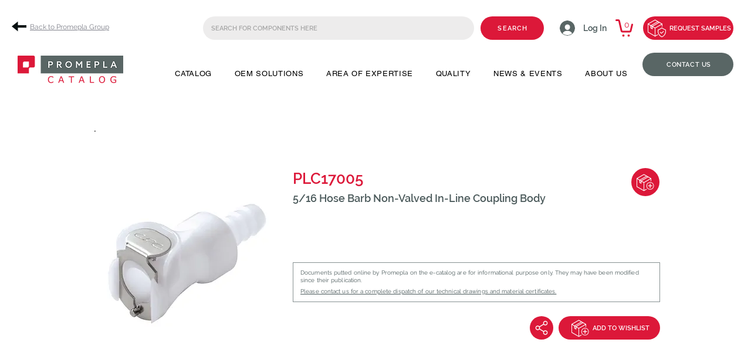

--- FILE ---
content_type: text/html; charset=UTF-8
request_url: https://www.catalog-promepla.com/product/9005359
body_size: 179658
content:
<!DOCTYPE html>
<html lang="en">
<head>
  
  <!-- SEO Tags -->
  <title>PLC17005</title>
  <meta name="description" content="5/16 Hose Barb Non-Valved In-Line Coupling Body"/>
  <link rel="canonical" href="https://www.catalog-promepla.com/product/9005359"/>
  <meta name="robots" content="index"/>
  <meta property="og:title" content="PLC17005 5/16 Hose Barb Non-Valved In-Line Coupling Body"/>
  <meta property="og:description" content="5/16 Hose Barb Non-Valved In-Line Coupling Body"/>
  <meta property="og:image" content="https://static.wixstatic.com/media/4715ae_b7a714642ddc4854bfbfd3b974ef7711~mv2.jpg/v1/fill/w_510,h_510,al_c,q_80/9005359.jpg"/>
  <meta property="og:image:width" content="510"/>
  <meta property="og:image:height" content="510"/>
  <meta property="og:url" content="https://www.catalog-promepla.com/product/9005359"/>
  <meta property="og:site_name" content="Promepla"/>
  <meta property="og:type" content="website"/>
  <script type="application/ld+json">{"@context":"https://schema.org/","@type":"ImageObject","height":510,"width":510,"url":"https://static.wixstatic.com/media/4715ae_b7a714642ddc4854bfbfd3b974ef7711~mv2.jpg/v1/fill/w_510,h_510,al_c,q_80/9005359.jpg"}</script>
  <script type="application/ld+json">{}</script>
  <meta name="google-site-verification" content="5jQP1KNbTjOttHhQpjUJRX15gZuJzwVlr4kCDj4UWQ4"/>
  <meta name="twitter:card" content="summary_large_image"/>
  <meta name="twitter:image" content="https://static.wixstatic.com/media/4715ae_b7a714642ddc4854bfbfd3b974ef7711~mv2.jpg/v1/fill/w_510,h_510,al_c,q_80/9005359.jpg"/>
  <meta name="twitter:title" content="PLC17005 5/16 Hose Barb Non-Valved In-Line Coupling Body"/>
  <meta name="twitter:description" content="5/16 Hose Barb Non-Valved In-Line Coupling Body"/>

  
  <meta charset='utf-8'>
  <meta name="viewport" content="width=device-width, initial-scale=1" id="wixDesktopViewport" />
  <meta http-equiv="X-UA-Compatible" content="IE=edge">
  <meta name="generator" content="Wix.com Website Builder"/>

  <link rel="icon" sizes="192x192" href="https://static.wixstatic.com/media/4715ae_876b5fa01f9646f587e023d6cfce22f3%7Emv2.png/v1/fill/w_192%2Ch_192%2Clg_1%2Cusm_0.66_1.00_0.01/4715ae_876b5fa01f9646f587e023d6cfce22f3%7Emv2.png" type="image/png"/>
  <link rel="shortcut icon" href="https://static.wixstatic.com/media/4715ae_876b5fa01f9646f587e023d6cfce22f3%7Emv2.png/v1/fill/w_192%2Ch_192%2Clg_1%2Cusm_0.66_1.00_0.01/4715ae_876b5fa01f9646f587e023d6cfce22f3%7Emv2.png" type="image/png"/>
  <link rel="apple-touch-icon" href="https://static.wixstatic.com/media/4715ae_876b5fa01f9646f587e023d6cfce22f3%7Emv2.png/v1/fill/w_180%2Ch_180%2Clg_1%2Cusm_0.66_1.00_0.01/4715ae_876b5fa01f9646f587e023d6cfce22f3%7Emv2.png" type="image/png"/>

  <!-- Safari Pinned Tab Icon -->
  <!-- <link rel="mask-icon" href="https://static.wixstatic.com/media/4715ae_876b5fa01f9646f587e023d6cfce22f3%7Emv2.png/v1/fill/w_192%2Ch_192%2Clg_1%2Cusm_0.66_1.00_0.01/4715ae_876b5fa01f9646f587e023d6cfce22f3%7Emv2.png"> -->

  <!-- Original trials -->
  


  <!-- Segmenter Polyfill -->
  <script>
    if (!window.Intl || !window.Intl.Segmenter) {
      (function() {
        var script = document.createElement('script');
        script.src = 'https://static.parastorage.com/unpkg/@formatjs/intl-segmenter@11.7.10/polyfill.iife.js';
        document.head.appendChild(script);
      })();
    }
  </script>

  <!-- Legacy Polyfills -->
  <script nomodule="" src="https://static.parastorage.com/unpkg/core-js-bundle@3.2.1/minified.js"></script>
  <script nomodule="" src="https://static.parastorage.com/unpkg/focus-within-polyfill@5.0.9/dist/focus-within-polyfill.js"></script>

  <!-- Performance API Polyfills -->
  <script>
  (function () {
    var noop = function noop() {};
    if ("performance" in window === false) {
      window.performance = {};
    }
    window.performance.mark = performance.mark || noop;
    window.performance.measure = performance.measure || noop;
    if ("now" in window.performance === false) {
      var nowOffset = Date.now();
      if (performance.timing && performance.timing.navigationStart) {
        nowOffset = performance.timing.navigationStart;
      }
      window.performance.now = function now() {
        return Date.now() - nowOffset;
      };
    }
  })();
  </script>

  <!-- Globals Definitions -->
  <script>
    (function () {
      var now = Date.now()
      window.initialTimestamps = {
        initialTimestamp: now,
        initialRequestTimestamp: Math.round(performance.timeOrigin ? performance.timeOrigin : now - performance.now())
      }

      window.thunderboltTag = "libs-releases-GA-local"
      window.thunderboltVersion = "1.16787.0"
    })();
  </script>

  <!-- Essential Viewer Model -->
  <script type="application/json" id="wix-essential-viewer-model">{"fleetConfig":{"fleetName":"thunderbolt-seo-renderer-user-code","type":"GA","code":0},"mode":{"qa":false,"enableTestApi":false,"debug":false,"ssrIndicator":false,"ssrOnly":false,"siteAssetsFallback":"enable","versionIndicator":false},"componentsLibrariesTopology":[{"artifactId":"editor-elements","namespace":"wixui","url":"https:\/\/static.parastorage.com\/services\/editor-elements\/1.14858.0"},{"artifactId":"editor-elements","namespace":"dsgnsys","url":"https:\/\/static.parastorage.com\/services\/editor-elements\/1.14858.0"}],"siteFeaturesConfigs":{"sessionManager":{"isRunningInDifferentSiteContext":false}},"language":{"userLanguage":"en"},"siteAssets":{"clientTopology":{"mediaRootUrl":"https:\/\/static.wixstatic.com","scriptsUrl":"static.parastorage.com","staticMediaUrl":"https:\/\/static.wixstatic.com\/media","moduleRepoUrl":"https:\/\/static.parastorage.com\/unpkg","fileRepoUrl":"https:\/\/static.parastorage.com\/services","viewerAppsUrl":"https:\/\/viewer-apps.parastorage.com","viewerAssetsUrl":"https:\/\/viewer-assets.parastorage.com","siteAssetsUrl":"https:\/\/siteassets.parastorage.com","pageJsonServerUrls":["https:\/\/pages.parastorage.com","https:\/\/staticorigin.wixstatic.com","https:\/\/www.catalog-promepla.com","https:\/\/fallback.wix.com\/wix-html-editor-pages-webapp\/page"],"pathOfTBModulesInFileRepoForFallback":"wix-thunderbolt\/dist\/"}},"siteFeatures":["accessibility","appMonitoring","assetsLoader","businessLogger","captcha","clickHandlerRegistrar","codeEmbed","commonConfig","componentsLoader","componentsRegistry","consentPolicy","cyclicTabbing","domSelectors","dynamicPages","environmentWixCodeSdk","environment","lightbox","locationWixCodeSdk","mpaNavigation","navigationManager","navigationPhases","ooi","pages","panorama","protectedPages","renderer","reporter","routerFetch","router","scrollRestoration","seoWixCodeSdk","seo","sessionManager","siteMembersWixCodeSdk","siteMembers","siteScrollBlocker","siteWixCodeSdk","speculationRules","ssrCache","stores","structureApi","thunderboltInitializer","tpaCommons","translations","usedPlatformApis","warmupData","windowMessageRegistrar","windowWixCodeSdk","wixCustomElementComponent","wixEmbedsApi","componentsReact","platform"],"site":{"externalBaseUrl":"https:\/\/www.catalog-promepla.com","isSEO":true},"media":{"staticMediaUrl":"https:\/\/static.wixstatic.com\/media","mediaRootUrl":"https:\/\/static.wixstatic.com\/","staticVideoUrl":"https:\/\/video.wixstatic.com\/"},"requestUrl":"https:\/\/www.catalog-promepla.com\/product\/9005359","rollout":{"siteAssetsVersionsRollout":false,"isDACRollout":0,"isTBRollout":false},"commonConfig":{"brand":"wix","host":"VIEWER","bsi":"","consentPolicy":{},"consentPolicyHeader":{},"siteRevision":"5827","renderingFlow":"NONE","language":"en","locale":"en-us"},"interactionSampleRatio":0.01,"dynamicModelUrl":"https:\/\/www.catalog-promepla.com\/_api\/v2\/dynamicmodel","accessTokensUrl":"https:\/\/www.catalog-promepla.com\/_api\/v1\/access-tokens","isExcludedFromSecurityExperiments":false,"experiments":{"specs.thunderbolt.hardenFetchAndXHR":true,"specs.thunderbolt.securityExperiments":true}}</script>
  <script>window.viewerModel = JSON.parse(document.getElementById('wix-essential-viewer-model').textContent)</script>

  <script>
    window.commonConfig = viewerModel.commonConfig
  </script>

  
  <!-- BEGIN handleAccessTokens bundle -->

  <script data-url="https://static.parastorage.com/services/wix-thunderbolt/dist/handleAccessTokens.inline.4f2f9a53.bundle.min.js">(()=>{"use strict";function e(e){let{context:o,property:r,value:n,enumerable:i=!0}=e,c=e.get,l=e.set;if(!r||void 0===n&&!c&&!l)return new Error("property and value are required");let a=o||globalThis,s=a?.[r],u={};if(void 0!==n)u.value=n;else{if(c){let e=t(c);e&&(u.get=e)}if(l){let e=t(l);e&&(u.set=e)}}let p={...u,enumerable:i||!1,configurable:!1};void 0!==n&&(p.writable=!1);try{Object.defineProperty(a,r,p)}catch(e){return e instanceof TypeError?s:e}return s}function t(e,t){return"function"==typeof e?e:!0===e?.async&&"function"==typeof e.func?t?async function(t){return e.func(t)}:async function(){return e.func()}:"function"==typeof e?.func?e.func:void 0}try{e({property:"strictDefine",value:e})}catch{}try{e({property:"defineStrictObject",value:r})}catch{}try{e({property:"defineStrictMethod",value:n})}catch{}var o=["toString","toLocaleString","valueOf","constructor","prototype"];function r(t){let{context:n,property:c,propertiesToExclude:l=[],skipPrototype:a=!1,hardenPrototypePropertiesToExclude:s=[]}=t;if(!c)return new Error("property is required");let u=(n||globalThis)[c],p={},f=i(n,c);u&&("object"==typeof u||"function"==typeof u)&&Reflect.ownKeys(u).forEach(t=>{if(!l.includes(t)&&!o.includes(t)){let o=i(u,t);if(o&&(o.writable||o.configurable)){let{value:r,get:n,set:i,enumerable:c=!1}=o,l={};void 0!==r?l.value=r:n?l.get=n:i&&(l.set=i);try{let o=e({context:u,property:t,...l,enumerable:c});p[t]=o}catch(e){if(!(e instanceof TypeError))throw e;try{p[t]=o.value||o.get||o.set}catch{}}}}});let d={originalObject:u,originalProperties:p};if(!a&&void 0!==u?.prototype){let e=r({context:u,property:"prototype",propertiesToExclude:s,skipPrototype:!0});e instanceof Error||(d.originalPrototype=e?.originalObject,d.originalPrototypeProperties=e?.originalProperties)}return e({context:n,property:c,value:u,enumerable:f?.enumerable}),d}function n(t,o){let r=(o||globalThis)[t],n=i(o||globalThis,t);return r&&n&&(n.writable||n.configurable)?(Object.freeze(r),e({context:globalThis,property:t,value:r})):r}function i(e,t){if(e&&t)try{return Reflect.getOwnPropertyDescriptor(e,t)}catch{return}}function c(e){if("string"!=typeof e)return e;try{return decodeURIComponent(e).toLowerCase().trim()}catch{return e.toLowerCase().trim()}}function l(e,t){let o="";if("string"==typeof e)o=e.split("=")[0]?.trim()||"";else{if(!e||"string"!=typeof e.name)return!1;o=e.name}return t.has(c(o)||"")}function a(e,t){let o;return o="string"==typeof e?e.split(";").map(e=>e.trim()).filter(e=>e.length>0):e||[],o.filter(e=>!l(e,t))}var s=null;function u(){return null===s&&(s=typeof Document>"u"?void 0:Object.getOwnPropertyDescriptor(Document.prototype,"cookie")),s}function p(t,o){if(!globalThis?.cookieStore)return;let r=globalThis.cookieStore.get.bind(globalThis.cookieStore),n=globalThis.cookieStore.getAll.bind(globalThis.cookieStore),i=globalThis.cookieStore.set.bind(globalThis.cookieStore),c=globalThis.cookieStore.delete.bind(globalThis.cookieStore);return e({context:globalThis.CookieStore.prototype,property:"get",value:async function(e){return l(("string"==typeof e?e:e.name)||"",t)?null:r.call(this,e)},enumerable:!0}),e({context:globalThis.CookieStore.prototype,property:"getAll",value:async function(){return a(await n.apply(this,Array.from(arguments)),t)},enumerable:!0}),e({context:globalThis.CookieStore.prototype,property:"set",value:async function(){let e=Array.from(arguments);if(!l(1===e.length?e[0].name:e[0],t))return i.apply(this,e);o&&console.warn(o)},enumerable:!0}),e({context:globalThis.CookieStore.prototype,property:"delete",value:async function(){let e=Array.from(arguments);if(!l(1===e.length?e[0].name:e[0],t))return c.apply(this,e)},enumerable:!0}),e({context:globalThis.cookieStore,property:"prototype",value:globalThis.CookieStore.prototype,enumerable:!1}),e({context:globalThis,property:"cookieStore",value:globalThis.cookieStore,enumerable:!0}),{get:r,getAll:n,set:i,delete:c}}var f=["TextEncoder","TextDecoder","XMLHttpRequestEventTarget","EventTarget","URL","JSON","Reflect","Object","Array","Map","Set","WeakMap","WeakSet","Promise","Symbol","Error"],d=["addEventListener","removeEventListener","dispatchEvent","encodeURI","encodeURIComponent","decodeURI","decodeURIComponent"];const y=(e,t)=>{try{const o=t?t.get.call(document):document.cookie;return o.split(";").map(e=>e.trim()).filter(t=>t?.startsWith(e))[0]?.split("=")[1]}catch(e){return""}},g=(e="",t="",o="/")=>`${e}=; ${t?`domain=${t};`:""} max-age=0; path=${o}; expires=Thu, 01 Jan 1970 00:00:01 GMT`;function m(){(function(){if("undefined"!=typeof window){const e=performance.getEntriesByType("navigation")[0];return"back_forward"===(e?.type||"")}return!1})()&&function(){const{counter:e}=function(){const e=b("getItem");if(e){const[t,o]=e.split("-"),r=o?parseInt(o,10):0;if(r>=3){const e=t?Number(t):0;if(Date.now()-e>6e4)return{counter:0}}return{counter:r}}return{counter:0}}();e<3?(!function(e=1){b("setItem",`${Date.now()}-${e}`)}(e+1),window.location.reload()):console.error("ATS: Max reload attempts reached")}()}function b(e,t){try{return sessionStorage[e]("reload",t||"")}catch(e){console.error("ATS: Error calling sessionStorage:",e)}}const h="client-session-bind",v="sec-fetch-unsupported",{experiments:w}=window.viewerModel,T=[h,"client-binding",v,"svSession","smSession","server-session-bind","wixSession2","wixSession3"].map(e=>e.toLowerCase()),{cookie:S}=function(t,o){let r=new Set(t);return e({context:document,property:"cookie",set:{func:e=>function(e,t,o,r){let n=u(),i=c(t.split(";")[0]||"")||"";[...o].every(e=>!i.startsWith(e.toLowerCase()))&&n?.set?n.set.call(e,t):r&&console.warn(r)}(document,e,r,o)},get:{func:()=>function(e,t){let o=u();if(!o?.get)throw new Error("Cookie descriptor or getter not available");return a(o.get.call(e),t).join("; ")}(document,r)},enumerable:!0}),{cookieStore:p(r,o),cookie:u()}}(T),k="tbReady",x="security_overrideGlobals",{experiments:E,siteFeaturesConfigs:C,accessTokensUrl:P}=window.viewerModel,R=P,M={},O=(()=>{const e=y(h,S);if(w["specs.thunderbolt.browserCacheReload"]){y(v,S)||e?b("removeItem"):m()}return(()=>{const e=g(h),t=g(h,location.hostname);S.set.call(document,e),S.set.call(document,t)})(),e})();O&&(M["client-binding"]=O);const D=fetch;addEventListener(k,function e(t){const{logger:o}=t.detail;try{window.tb.init({fetch:D,fetchHeaders:M})}catch(e){const t=new Error("TB003");o.meter(`${x}_${t.message}`,{paramsOverrides:{errorType:x,eventString:t.message}}),window?.viewerModel?.mode.debug&&console.error(e)}finally{removeEventListener(k,e)}}),E["specs.thunderbolt.hardenFetchAndXHR"]||(window.fetchDynamicModel=()=>C.sessionManager.isRunningInDifferentSiteContext?Promise.resolve({}):fetch(R,{credentials:"same-origin",headers:M}).then(function(e){if(!e.ok)throw new Error(`[${e.status}]${e.statusText}`);return e.json()}),window.dynamicModelPromise=window.fetchDynamicModel())})();
//# sourceMappingURL=https://static.parastorage.com/services/wix-thunderbolt/dist/handleAccessTokens.inline.4f2f9a53.bundle.min.js.map</script>

<!-- END handleAccessTokens bundle -->

<!-- BEGIN overrideGlobals bundle -->

<script data-url="https://static.parastorage.com/services/wix-thunderbolt/dist/overrideGlobals.inline.ec13bfcf.bundle.min.js">(()=>{"use strict";function e(e){let{context:r,property:o,value:n,enumerable:i=!0}=e,c=e.get,a=e.set;if(!o||void 0===n&&!c&&!a)return new Error("property and value are required");let l=r||globalThis,u=l?.[o],s={};if(void 0!==n)s.value=n;else{if(c){let e=t(c);e&&(s.get=e)}if(a){let e=t(a);e&&(s.set=e)}}let p={...s,enumerable:i||!1,configurable:!1};void 0!==n&&(p.writable=!1);try{Object.defineProperty(l,o,p)}catch(e){return e instanceof TypeError?u:e}return u}function t(e,t){return"function"==typeof e?e:!0===e?.async&&"function"==typeof e.func?t?async function(t){return e.func(t)}:async function(){return e.func()}:"function"==typeof e?.func?e.func:void 0}try{e({property:"strictDefine",value:e})}catch{}try{e({property:"defineStrictObject",value:o})}catch{}try{e({property:"defineStrictMethod",value:n})}catch{}var r=["toString","toLocaleString","valueOf","constructor","prototype"];function o(t){let{context:n,property:c,propertiesToExclude:a=[],skipPrototype:l=!1,hardenPrototypePropertiesToExclude:u=[]}=t;if(!c)return new Error("property is required");let s=(n||globalThis)[c],p={},f=i(n,c);s&&("object"==typeof s||"function"==typeof s)&&Reflect.ownKeys(s).forEach(t=>{if(!a.includes(t)&&!r.includes(t)){let r=i(s,t);if(r&&(r.writable||r.configurable)){let{value:o,get:n,set:i,enumerable:c=!1}=r,a={};void 0!==o?a.value=o:n?a.get=n:i&&(a.set=i);try{let r=e({context:s,property:t,...a,enumerable:c});p[t]=r}catch(e){if(!(e instanceof TypeError))throw e;try{p[t]=r.value||r.get||r.set}catch{}}}}});let d={originalObject:s,originalProperties:p};if(!l&&void 0!==s?.prototype){let e=o({context:s,property:"prototype",propertiesToExclude:u,skipPrototype:!0});e instanceof Error||(d.originalPrototype=e?.originalObject,d.originalPrototypeProperties=e?.originalProperties)}return e({context:n,property:c,value:s,enumerable:f?.enumerable}),d}function n(t,r){let o=(r||globalThis)[t],n=i(r||globalThis,t);return o&&n&&(n.writable||n.configurable)?(Object.freeze(o),e({context:globalThis,property:t,value:o})):o}function i(e,t){if(e&&t)try{return Reflect.getOwnPropertyDescriptor(e,t)}catch{return}}function c(e){if("string"!=typeof e)return e;try{return decodeURIComponent(e).toLowerCase().trim()}catch{return e.toLowerCase().trim()}}function a(e,t){return e instanceof Headers?e.forEach((r,o)=>{l(o,t)||e.delete(o)}):Object.keys(e).forEach(r=>{l(r,t)||delete e[r]}),e}function l(e,t){return!t.has(c(e)||"")}function u(e,t){let r=!0,o=function(e){let t,r;if(globalThis.Request&&e instanceof Request)t=e.url;else{if("function"!=typeof e?.toString)throw new Error("Unsupported type for url");t=e.toString()}try{return new URL(t).pathname}catch{return r=t.replace(/#.+/gi,"").split("?").shift(),r.startsWith("/")?r:`/${r}`}}(e),n=c(o);return n&&t.some(e=>n.includes(e))&&(r=!1),r}function s(t,r,o){let n=fetch,i=XMLHttpRequest,c=new Set(r);function s(){let e=new i,r=e.open,n=e.setRequestHeader;return e.open=function(){let n=Array.from(arguments),i=n[1];if(n.length<2||u(i,t))return r.apply(e,n);throw new Error(o||`Request not allowed for path ${i}`)},e.setRequestHeader=function(t,r){l(decodeURIComponent(t),c)&&n.call(e,t,r)},e}return e({property:"fetch",value:function(){let e=function(e,t){return globalThis.Request&&e[0]instanceof Request&&e[0]?.headers?a(e[0].headers,t):e[1]?.headers&&a(e[1].headers,t),e}(arguments,c);return u(arguments[0],t)?n.apply(globalThis,Array.from(e)):new Promise((e,t)=>{t(new Error(o||`Request not allowed for path ${arguments[0]}`))})},enumerable:!0}),e({property:"XMLHttpRequest",value:s,enumerable:!0}),Object.keys(i).forEach(e=>{s[e]=i[e]}),{fetch:n,XMLHttpRequest:i}}var p=["TextEncoder","TextDecoder","XMLHttpRequestEventTarget","EventTarget","URL","JSON","Reflect","Object","Array","Map","Set","WeakMap","WeakSet","Promise","Symbol","Error"],f=["addEventListener","removeEventListener","dispatchEvent","encodeURI","encodeURIComponent","decodeURI","decodeURIComponent"];const d=function(){let t=globalThis.open,r=document.open;function o(e,r,o){let n="string"!=typeof e,i=t.call(window,e,r,o);return n||e&&function(e){return e.startsWith("//")&&/(?:[a-z0-9](?:[a-z0-9-]{0,61}[a-z0-9])?\.)+[a-z0-9][a-z0-9-]{0,61}[a-z0-9]/g.test(`${location.protocol}:${e}`)&&(e=`${location.protocol}${e}`),!e.startsWith("http")||new URL(e).hostname===location.hostname}(e)?{}:i}return e({property:"open",value:o,context:globalThis,enumerable:!0}),e({property:"open",value:function(e,t,n){return e?o(e,t,n):r.call(document,e||"",t||"",n||"")},context:document,enumerable:!0}),{open:t,documentOpen:r}},y=function(){let t=document.createElement,r=Element.prototype.setAttribute,o=Element.prototype.setAttributeNS;return e({property:"createElement",context:document,value:function(n,i){let a=t.call(document,n,i);if("iframe"===c(n)){e({property:"srcdoc",context:a,get:()=>"",set:()=>{console.warn("`srcdoc` is not allowed in iframe elements.")}});let t=function(e,t){"srcdoc"!==e.toLowerCase()?r.call(a,e,t):console.warn("`srcdoc` attribute is not allowed to be set.")},n=function(e,t,r){"srcdoc"!==t.toLowerCase()?o.call(a,e,t,r):console.warn("`srcdoc` attribute is not allowed to be set.")};a.setAttribute=t,a.setAttributeNS=n}return a},enumerable:!0}),{createElement:t,setAttribute:r,setAttributeNS:o}},m=["client-binding"],b=["/_api/v1/access-tokens","/_api/v2/dynamicmodel","/_api/one-app-session-web/v3/businesses"],h=function(){let t=setTimeout,r=setInterval;return o("setTimeout",0,globalThis),o("setInterval",0,globalThis),{setTimeout:t,setInterval:r};function o(t,r,o){let n=o||globalThis,i=n[t];if(!i||"function"!=typeof i)throw new Error(`Function ${t} not found or is not a function`);e({property:t,value:function(){let e=Array.from(arguments);if("string"!=typeof e[r])return i.apply(n,e);console.warn(`Calling ${t} with a String Argument at index ${r} is not allowed`)},context:o,enumerable:!0})}},v=function(){if(navigator&&"serviceWorker"in navigator){let t=navigator.serviceWorker.register;return e({context:navigator.serviceWorker,property:"register",value:function(){console.log("Service worker registration is not allowed")},enumerable:!0}),{register:t}}return{}};performance.mark("overrideGlobals started");const{isExcludedFromSecurityExperiments:g,experiments:w}=window.viewerModel,E=!g&&w["specs.thunderbolt.securityExperiments"];try{d(),E&&y(),w["specs.thunderbolt.hardenFetchAndXHR"]&&E&&s(b,m),v(),(e=>{let t=[],r=[];r=r.concat(["TextEncoder","TextDecoder"]),e&&(r=r.concat(["XMLHttpRequestEventTarget","EventTarget"])),r=r.concat(["URL","JSON"]),e&&(t=t.concat(["addEventListener","removeEventListener"])),t=t.concat(["encodeURI","encodeURIComponent","decodeURI","decodeURIComponent"]),r=r.concat(["String","Number"]),e&&r.push("Object"),r=r.concat(["Reflect"]),t.forEach(e=>{n(e),["addEventListener","removeEventListener"].includes(e)&&n(e,document)}),r.forEach(e=>{o({property:e})})})(E),E&&h()}catch(e){window?.viewerModel?.mode.debug&&console.error(e);const t=new Error("TB006");window.fedops?.reportError(t,"security_overrideGlobals"),window.Sentry?window.Sentry.captureException(t):globalThis.defineStrictProperty("sentryBuffer",[t],window,!1)}performance.mark("overrideGlobals ended")})();
//# sourceMappingURL=https://static.parastorage.com/services/wix-thunderbolt/dist/overrideGlobals.inline.ec13bfcf.bundle.min.js.map</script>

<!-- END overrideGlobals bundle -->


  
  <script>
    window.commonConfig = viewerModel.commonConfig

	
  </script>

  <!-- Initial CSS -->
  <style data-url="https://static.parastorage.com/services/wix-thunderbolt/dist/main.347af09f.min.css">@keyframes slide-horizontal-new{0%{transform:translateX(100%)}}@keyframes slide-horizontal-old{80%{opacity:1}to{opacity:0;transform:translateX(-100%)}}@keyframes slide-vertical-new{0%{transform:translateY(-100%)}}@keyframes slide-vertical-old{80%{opacity:1}to{opacity:0;transform:translateY(100%)}}@keyframes out-in-new{0%{opacity:0}}@keyframes out-in-old{to{opacity:0}}:root:active-view-transition{view-transition-name:none}::view-transition{pointer-events:none}:root:active-view-transition::view-transition-new(page-group),:root:active-view-transition::view-transition-old(page-group){animation-duration:.6s;cursor:wait;pointer-events:all}:root:active-view-transition-type(SlideHorizontal)::view-transition-old(page-group){animation:slide-horizontal-old .6s cubic-bezier(.83,0,.17,1) forwards;mix-blend-mode:normal}:root:active-view-transition-type(SlideHorizontal)::view-transition-new(page-group){animation:slide-horizontal-new .6s cubic-bezier(.83,0,.17,1) backwards;mix-blend-mode:normal}:root:active-view-transition-type(SlideVertical)::view-transition-old(page-group){animation:slide-vertical-old .6s cubic-bezier(.83,0,.17,1) forwards;mix-blend-mode:normal}:root:active-view-transition-type(SlideVertical)::view-transition-new(page-group){animation:slide-vertical-new .6s cubic-bezier(.83,0,.17,1) backwards;mix-blend-mode:normal}:root:active-view-transition-type(OutIn)::view-transition-old(page-group){animation:out-in-old .35s cubic-bezier(.22,1,.36,1) forwards}:root:active-view-transition-type(OutIn)::view-transition-new(page-group){animation:out-in-new .35s cubic-bezier(.64,0,.78,0) .35s backwards}@media(prefers-reduced-motion:reduce){::view-transition-group(*),::view-transition-new(*),::view-transition-old(*){animation:none!important}}body,html{background:transparent;border:0;margin:0;outline:0;padding:0;vertical-align:baseline}body{--scrollbar-width:0px;font-family:Arial,Helvetica,sans-serif;font-size:10px}body,html{height:100%}body{overflow-x:auto;overflow-y:scroll}body:not(.responsive) #site-root{min-width:var(--site-width);width:100%}body:not([data-js-loaded]) [data-hide-prejs]{visibility:hidden}interact-element{display:contents}#SITE_CONTAINER{position:relative}:root{--one-unit:1vw;--section-max-width:9999px;--spx-stopper-max:9999px;--spx-stopper-min:0px;--browser-zoom:1}@supports(-webkit-appearance:none) and (stroke-color:transparent){:root{--safari-sticky-fix:opacity;--experimental-safari-sticky-fix:translateZ(0)}}@supports(container-type:inline-size){:root{--one-unit:1cqw}}[id^=oldHoverBox-]{mix-blend-mode:plus-lighter;transition:opacity .5s ease,visibility .5s ease}[data-mesh-id$=inlineContent-gridContainer]:has(>[id^=oldHoverBox-]){isolation:isolate}</style>
<style data-url="https://static.parastorage.com/services/wix-thunderbolt/dist/main.renderer.9cb0985f.min.css">a,abbr,acronym,address,applet,b,big,blockquote,button,caption,center,cite,code,dd,del,dfn,div,dl,dt,em,fieldset,font,footer,form,h1,h2,h3,h4,h5,h6,header,i,iframe,img,ins,kbd,label,legend,li,nav,object,ol,p,pre,q,s,samp,section,small,span,strike,strong,sub,sup,table,tbody,td,tfoot,th,thead,title,tr,tt,u,ul,var{background:transparent;border:0;margin:0;outline:0;padding:0;vertical-align:baseline}input,select,textarea{box-sizing:border-box;font-family:Helvetica,Arial,sans-serif}ol,ul{list-style:none}blockquote,q{quotes:none}ins{text-decoration:none}del{text-decoration:line-through}table{border-collapse:collapse;border-spacing:0}a{cursor:pointer;text-decoration:none}.testStyles{overflow-y:hidden}.reset-button{-webkit-appearance:none;background:none;border:0;color:inherit;font:inherit;line-height:normal;outline:0;overflow:visible;padding:0;-webkit-user-select:none;-moz-user-select:none;-ms-user-select:none}:focus{outline:none}body.device-mobile-optimized:not(.disable-site-overflow){overflow-x:hidden;overflow-y:scroll}body.device-mobile-optimized:not(.responsive) #SITE_CONTAINER{margin-left:auto;margin-right:auto;overflow-x:visible;position:relative;width:320px}body.device-mobile-optimized:not(.responsive):not(.blockSiteScrolling) #SITE_CONTAINER{margin-top:0}body.device-mobile-optimized>*{max-width:100%!important}body.device-mobile-optimized #site-root{overflow-x:hidden;overflow-y:hidden}@supports(overflow:clip){body.device-mobile-optimized #site-root{overflow-x:clip;overflow-y:clip}}body.device-mobile-non-optimized #SITE_CONTAINER #site-root{overflow-x:clip;overflow-y:clip}body.device-mobile-non-optimized.fullScreenMode{background-color:#5f6360}body.device-mobile-non-optimized.fullScreenMode #MOBILE_ACTIONS_MENU,body.device-mobile-non-optimized.fullScreenMode #SITE_BACKGROUND,body.device-mobile-non-optimized.fullScreenMode #site-root,body.fullScreenMode #WIX_ADS{visibility:hidden}body.fullScreenMode{overflow-x:hidden!important;overflow-y:hidden!important}body.fullScreenMode.device-mobile-optimized #TINY_MENU{opacity:0;pointer-events:none}body.fullScreenMode-scrollable.device-mobile-optimized{overflow-x:hidden!important;overflow-y:auto!important}body.fullScreenMode-scrollable.device-mobile-optimized #masterPage,body.fullScreenMode-scrollable.device-mobile-optimized #site-root{overflow-x:hidden!important;overflow-y:hidden!important}body.fullScreenMode-scrollable.device-mobile-optimized #SITE_BACKGROUND,body.fullScreenMode-scrollable.device-mobile-optimized #masterPage{height:auto!important}body.fullScreenMode-scrollable.device-mobile-optimized #masterPage.mesh-layout{height:0!important}body.blockSiteScrolling,body.siteScrollingBlocked{position:fixed;width:100%}body.blockSiteScrolling #SITE_CONTAINER{margin-top:calc(var(--blocked-site-scroll-margin-top)*-1)}#site-root{margin:0 auto;min-height:100%;position:relative;top:var(--wix-ads-height)}#site-root img:not([src]){visibility:hidden}#site-root svg img:not([src]){visibility:visible}.auto-generated-link{color:inherit}#SCROLL_TO_BOTTOM,#SCROLL_TO_TOP{height:0}.has-click-trigger{cursor:pointer}.fullScreenOverlay{bottom:0;display:flex;justify-content:center;left:0;overflow-y:hidden;position:fixed;right:0;top:-60px;z-index:1005}.fullScreenOverlay>.fullScreenOverlayContent{bottom:0;left:0;margin:0 auto;overflow:hidden;position:absolute;right:0;top:60px;transform:translateZ(0)}[data-mesh-id$=centeredContent],[data-mesh-id$=form],[data-mesh-id$=inlineContent]{pointer-events:none;position:relative}[data-mesh-id$=-gridWrapper],[data-mesh-id$=-rotated-wrapper]{pointer-events:none}[data-mesh-id$=-gridContainer]>*,[data-mesh-id$=-rotated-wrapper]>*,[data-mesh-id$=inlineContent]>:not([data-mesh-id$=-gridContainer]){pointer-events:auto}.device-mobile-optimized #masterPage.mesh-layout #SOSP_CONTAINER_CUSTOM_ID{grid-area:2/1/3/2;-ms-grid-row:2;position:relative}#masterPage.mesh-layout{-ms-grid-rows:max-content max-content min-content max-content;-ms-grid-columns:100%;align-items:start;display:-ms-grid;display:grid;grid-template-columns:100%;grid-template-rows:max-content max-content min-content max-content;justify-content:stretch}#masterPage.mesh-layout #PAGES_CONTAINER,#masterPage.mesh-layout #SITE_FOOTER-placeholder,#masterPage.mesh-layout #SITE_FOOTER_WRAPPER,#masterPage.mesh-layout #SITE_HEADER-placeholder,#masterPage.mesh-layout #SITE_HEADER_WRAPPER,#masterPage.mesh-layout #SOSP_CONTAINER_CUSTOM_ID[data-state~=mobileView],#masterPage.mesh-layout #soapAfterPagesContainer,#masterPage.mesh-layout #soapBeforePagesContainer{-ms-grid-row-align:start;-ms-grid-column-align:start;-ms-grid-column:1}#masterPage.mesh-layout #SITE_HEADER-placeholder,#masterPage.mesh-layout #SITE_HEADER_WRAPPER{grid-area:1/1/2/2;-ms-grid-row:1}#masterPage.mesh-layout #PAGES_CONTAINER,#masterPage.mesh-layout #soapAfterPagesContainer,#masterPage.mesh-layout #soapBeforePagesContainer{grid-area:3/1/4/2;-ms-grid-row:3}#masterPage.mesh-layout #soapAfterPagesContainer,#masterPage.mesh-layout #soapBeforePagesContainer{width:100%}#masterPage.mesh-layout #PAGES_CONTAINER{align-self:stretch}#masterPage.mesh-layout main#PAGES_CONTAINER{display:block}#masterPage.mesh-layout #SITE_FOOTER-placeholder,#masterPage.mesh-layout #SITE_FOOTER_WRAPPER{grid-area:4/1/5/2;-ms-grid-row:4}#masterPage.mesh-layout #SITE_PAGES,#masterPage.mesh-layout [data-mesh-id=PAGES_CONTAINERcenteredContent],#masterPage.mesh-layout [data-mesh-id=PAGES_CONTAINERinlineContent]{height:100%}#masterPage.mesh-layout.desktop>*{width:100%}#masterPage.mesh-layout #PAGES_CONTAINER,#masterPage.mesh-layout #SITE_FOOTER,#masterPage.mesh-layout #SITE_FOOTER_WRAPPER,#masterPage.mesh-layout #SITE_HEADER,#masterPage.mesh-layout #SITE_HEADER_WRAPPER,#masterPage.mesh-layout #SITE_PAGES,#masterPage.mesh-layout #masterPageinlineContent{position:relative}#masterPage.mesh-layout #SITE_HEADER{grid-area:1/1/2/2}#masterPage.mesh-layout #SITE_FOOTER{grid-area:4/1/5/2}#masterPage.mesh-layout.overflow-x-clip #SITE_FOOTER,#masterPage.mesh-layout.overflow-x-clip #SITE_HEADER{overflow-x:clip}[data-z-counter]{z-index:0}[data-z-counter="0"]{z-index:auto}.wixSiteProperties{-webkit-font-smoothing:antialiased;-moz-osx-font-smoothing:grayscale}:root{--wst-button-color-fill-primary:rgb(var(--color_48));--wst-button-color-border-primary:rgb(var(--color_49));--wst-button-color-text-primary:rgb(var(--color_50));--wst-button-color-fill-primary-hover:rgb(var(--color_51));--wst-button-color-border-primary-hover:rgb(var(--color_52));--wst-button-color-text-primary-hover:rgb(var(--color_53));--wst-button-color-fill-primary-disabled:rgb(var(--color_54));--wst-button-color-border-primary-disabled:rgb(var(--color_55));--wst-button-color-text-primary-disabled:rgb(var(--color_56));--wst-button-color-fill-secondary:rgb(var(--color_57));--wst-button-color-border-secondary:rgb(var(--color_58));--wst-button-color-text-secondary:rgb(var(--color_59));--wst-button-color-fill-secondary-hover:rgb(var(--color_60));--wst-button-color-border-secondary-hover:rgb(var(--color_61));--wst-button-color-text-secondary-hover:rgb(var(--color_62));--wst-button-color-fill-secondary-disabled:rgb(var(--color_63));--wst-button-color-border-secondary-disabled:rgb(var(--color_64));--wst-button-color-text-secondary-disabled:rgb(var(--color_65));--wst-color-fill-base-1:rgb(var(--color_36));--wst-color-fill-base-2:rgb(var(--color_37));--wst-color-fill-base-shade-1:rgb(var(--color_38));--wst-color-fill-base-shade-2:rgb(var(--color_39));--wst-color-fill-base-shade-3:rgb(var(--color_40));--wst-color-fill-accent-1:rgb(var(--color_41));--wst-color-fill-accent-2:rgb(var(--color_42));--wst-color-fill-accent-3:rgb(var(--color_43));--wst-color-fill-accent-4:rgb(var(--color_44));--wst-color-fill-background-primary:rgb(var(--color_11));--wst-color-fill-background-secondary:rgb(var(--color_12));--wst-color-text-primary:rgb(var(--color_15));--wst-color-text-secondary:rgb(var(--color_14));--wst-color-action:rgb(var(--color_18));--wst-color-disabled:rgb(var(--color_39));--wst-color-title:rgb(var(--color_45));--wst-color-subtitle:rgb(var(--color_46));--wst-color-line:rgb(var(--color_47));--wst-font-style-h2:var(--font_2);--wst-font-style-h3:var(--font_3);--wst-font-style-h4:var(--font_4);--wst-font-style-h5:var(--font_5);--wst-font-style-h6:var(--font_6);--wst-font-style-body-large:var(--font_7);--wst-font-style-body-medium:var(--font_8);--wst-font-style-body-small:var(--font_9);--wst-font-style-body-x-small:var(--font_10);--wst-color-custom-1:rgb(var(--color_13));--wst-color-custom-2:rgb(var(--color_16));--wst-color-custom-3:rgb(var(--color_17));--wst-color-custom-4:rgb(var(--color_19));--wst-color-custom-5:rgb(var(--color_20));--wst-color-custom-6:rgb(var(--color_21));--wst-color-custom-7:rgb(var(--color_22));--wst-color-custom-8:rgb(var(--color_23));--wst-color-custom-9:rgb(var(--color_24));--wst-color-custom-10:rgb(var(--color_25));--wst-color-custom-11:rgb(var(--color_26));--wst-color-custom-12:rgb(var(--color_27));--wst-color-custom-13:rgb(var(--color_28));--wst-color-custom-14:rgb(var(--color_29));--wst-color-custom-15:rgb(var(--color_30));--wst-color-custom-16:rgb(var(--color_31));--wst-color-custom-17:rgb(var(--color_32));--wst-color-custom-18:rgb(var(--color_33));--wst-color-custom-19:rgb(var(--color_34));--wst-color-custom-20:rgb(var(--color_35))}.wix-presets-wrapper{display:contents}</style>

  <meta name="format-detection" content="telephone=no">
  <meta name="skype_toolbar" content="skype_toolbar_parser_compatible">
  
  

  

  
      <!--pageHtmlEmbeds.head start-->
      <script type="wix/htmlEmbeds" id="pageHtmlEmbeds.head start"></script>
    
      <link rel="stylesheet" href="https://cdnjs.cloudflare.com/ajax/libs/font-awesome/6.4.2/css/fontawesome.min.css">
<link rel="stylesheet" href="https://cdnjs.cloudflare.com/ajax/libs/font-awesome/6.4.2/css/solid.min.css">
<style type="text/css">
	.catMenu{
		list-style: none !important;
		padding: 0px !important;
		margin: 0px !important;
	    color: #fff;
		font-size: 10px;
		text-transform: uppercase;
	}
	.catMenu li{
		line-height: 1.6em;
	}
	.catMenu .specail {
	    font-weight: bold;
	    text-decoration: underline;
	    text-decoration-color: #2623f3;
	    text-underline-offset: 3px;
	}
	.catMenu a:hover{
		color: #DC1839;
	}
	.catMenuTop{
	    color: #596665;
	    letter-spacing: 0.05em;
	    font-weight: 400;
	}
	.catMenuTop li{
		line-height: 1.8em;
	}
	.appLeftList{
	    color: #596665;
	    letter-spacing: 0.05em;
	    font-weight: 400;
	}
	.appLeftList .bold{
	    color: #000;
	    font-weight: bold;
	}
	.appLeftList li{
		line-height: 1.8em;
	}
	.filter-clear{
		color: #dc1839;
		font-weight: bold;
	}
	.paging {
		text-align: right;
		font-size: 12px;
		color: #596665;
	}

	span.code {
	    margin-bottom: 6px;
	    display: inline-block;
	    color: #dc1839;
	    font-size: 11px;
	}
	span.title {
	    line-height: 1.3em;
	    color: #596665;
	}
	span.attr-color{
		display: inline-block;
		padding-left: 8px;
	}

	@media only screen and (min-device-width: 600px){
		label.wSrZTo.wixui-checkbox:last-child {
			margin-bottom: 10px;
		}
	}
#comp-lks7sbxn3, #comp-lks7sby4{
		visibility: visible !important;
	}
.dkeRPE svg{
		fill : #596665 !important;
	}
	#SM_ROOT_COMP759 *{
		color: #596665 !important;
	}
</style>
    
      <script type="wix/htmlEmbeds" id="pageHtmlEmbeds.head end"></script>
      <!--pageHtmlEmbeds.head end-->
  

  <!-- head performance data start -->
  
  <!-- head performance data end -->
  

    


    
<style data-href="https://static.parastorage.com/services/editor-elements-library/dist/thunderbolt/rb_wixui.thunderbolt[StylableButton_Default].e469137d.min.css">.StylableButton2545352419__root{-archetype:box;border:none;box-sizing:border-box;cursor:pointer;display:block;height:100%;min-height:10px;min-width:10px;padding:0;touch-action:manipulation;width:100%}.StylableButton2545352419__root[disabled]{pointer-events:none}.StylableButton2545352419__root:not(:hover):not([disabled]).StylableButton2545352419--hasBackgroundColor{background-color:var(--corvid-background-color)!important}.StylableButton2545352419__root:hover:not([disabled]).StylableButton2545352419--hasHoverBackgroundColor{background-color:var(--corvid-hover-background-color)!important}.StylableButton2545352419__root:not(:hover)[disabled].StylableButton2545352419--hasDisabledBackgroundColor{background-color:var(--corvid-disabled-background-color)!important}.StylableButton2545352419__root:not(:hover):not([disabled]).StylableButton2545352419--hasBorderColor{border-color:var(--corvid-border-color)!important}.StylableButton2545352419__root:hover:not([disabled]).StylableButton2545352419--hasHoverBorderColor{border-color:var(--corvid-hover-border-color)!important}.StylableButton2545352419__root:not(:hover)[disabled].StylableButton2545352419--hasDisabledBorderColor{border-color:var(--corvid-disabled-border-color)!important}.StylableButton2545352419__root.StylableButton2545352419--hasBorderRadius{border-radius:var(--corvid-border-radius)!important}.StylableButton2545352419__root.StylableButton2545352419--hasBorderWidth{border-width:var(--corvid-border-width)!important}.StylableButton2545352419__root:not(:hover):not([disabled]).StylableButton2545352419--hasColor,.StylableButton2545352419__root:not(:hover):not([disabled]).StylableButton2545352419--hasColor .StylableButton2545352419__label{color:var(--corvid-color)!important}.StylableButton2545352419__root:hover:not([disabled]).StylableButton2545352419--hasHoverColor,.StylableButton2545352419__root:hover:not([disabled]).StylableButton2545352419--hasHoverColor .StylableButton2545352419__label{color:var(--corvid-hover-color)!important}.StylableButton2545352419__root:not(:hover)[disabled].StylableButton2545352419--hasDisabledColor,.StylableButton2545352419__root:not(:hover)[disabled].StylableButton2545352419--hasDisabledColor .StylableButton2545352419__label{color:var(--corvid-disabled-color)!important}.StylableButton2545352419__link{-archetype:box;box-sizing:border-box;color:#000;text-decoration:none}.StylableButton2545352419__container{align-items:center;display:flex;flex-basis:auto;flex-direction:row;flex-grow:1;height:100%;justify-content:center;overflow:hidden;transition:all .2s ease,visibility 0s;width:100%}.StylableButton2545352419__label{-archetype:text;-controller-part-type:LayoutChildDisplayDropdown,LayoutFlexChildSpacing(first);max-width:100%;min-width:1.8em;overflow:hidden;text-align:center;text-overflow:ellipsis;transition:inherit;white-space:nowrap}.StylableButton2545352419__root.StylableButton2545352419--isMaxContent .StylableButton2545352419__label{text-overflow:unset}.StylableButton2545352419__root.StylableButton2545352419--isWrapText .StylableButton2545352419__label{min-width:10px;overflow-wrap:break-word;white-space:break-spaces;word-break:break-word}.StylableButton2545352419__icon{-archetype:icon;-controller-part-type:LayoutChildDisplayDropdown,LayoutFlexChildSpacing(last);flex-shrink:0;height:50px;min-width:1px;transition:inherit}.StylableButton2545352419__icon.StylableButton2545352419--override{display:block!important}.StylableButton2545352419__icon svg,.StylableButton2545352419__icon>span{display:flex;height:inherit;width:inherit}.StylableButton2545352419__root:not(:hover):not([disalbed]).StylableButton2545352419--hasIconColor .StylableButton2545352419__icon svg{fill:var(--corvid-icon-color)!important;stroke:var(--corvid-icon-color)!important}.StylableButton2545352419__root:hover:not([disabled]).StylableButton2545352419--hasHoverIconColor .StylableButton2545352419__icon svg{fill:var(--corvid-hover-icon-color)!important;stroke:var(--corvid-hover-icon-color)!important}.StylableButton2545352419__root:not(:hover)[disabled].StylableButton2545352419--hasDisabledIconColor .StylableButton2545352419__icon svg{fill:var(--corvid-disabled-icon-color)!important;stroke:var(--corvid-disabled-icon-color)!important}</style>
<style data-href="https://static.parastorage.com/services/editor-elements-library/dist/thunderbolt/rb_wixui.thunderbolt_bootstrap-classic.72e6a2a3.min.css">.PlZyDq{touch-action:manipulation}.uDW_Qe{align-items:center;box-sizing:border-box;display:flex;justify-content:var(--label-align);min-width:100%;text-align:initial;width:-moz-max-content;width:max-content}.uDW_Qe:before{max-width:var(--margin-start,0)}.uDW_Qe:after,.uDW_Qe:before{align-self:stretch;content:"";flex-grow:1}.uDW_Qe:after{max-width:var(--margin-end,0)}.FubTgk{height:100%}.FubTgk .uDW_Qe{border-radius:var(--corvid-border-radius,var(--rd,0));bottom:0;box-shadow:var(--shd,0 1px 4px rgba(0,0,0,.6));left:0;position:absolute;right:0;top:0;transition:var(--trans1,border-color .4s ease 0s,background-color .4s ease 0s)}.FubTgk .uDW_Qe:link,.FubTgk .uDW_Qe:visited{border-color:transparent}.FubTgk .l7_2fn{color:var(--corvid-color,rgb(var(--txt,var(--color_15,color_15))));font:var(--fnt,var(--font_5));margin:0;position:relative;transition:var(--trans2,color .4s ease 0s);white-space:nowrap}.FubTgk[aria-disabled=false] .uDW_Qe{background-color:var(--corvid-background-color,rgba(var(--bg,var(--color_17,color_17)),var(--alpha-bg,1)));border:solid var(--corvid-border-color,rgba(var(--brd,var(--color_15,color_15)),var(--alpha-brd,1))) var(--corvid-border-width,var(--brw,0));cursor:pointer!important}:host(.device-mobile-optimized) .FubTgk[aria-disabled=false]:active .uDW_Qe,body.device-mobile-optimized .FubTgk[aria-disabled=false]:active .uDW_Qe{background-color:var(--corvid-hover-background-color,rgba(var(--bgh,var(--color_18,color_18)),var(--alpha-bgh,1)));border-color:var(--corvid-hover-border-color,rgba(var(--brdh,var(--color_15,color_15)),var(--alpha-brdh,1)))}:host(.device-mobile-optimized) .FubTgk[aria-disabled=false]:active .l7_2fn,body.device-mobile-optimized .FubTgk[aria-disabled=false]:active .l7_2fn{color:var(--corvid-hover-color,rgb(var(--txth,var(--color_15,color_15))))}:host(:not(.device-mobile-optimized)) .FubTgk[aria-disabled=false]:hover .uDW_Qe,body:not(.device-mobile-optimized) .FubTgk[aria-disabled=false]:hover .uDW_Qe{background-color:var(--corvid-hover-background-color,rgba(var(--bgh,var(--color_18,color_18)),var(--alpha-bgh,1)));border-color:var(--corvid-hover-border-color,rgba(var(--brdh,var(--color_15,color_15)),var(--alpha-brdh,1)))}:host(:not(.device-mobile-optimized)) .FubTgk[aria-disabled=false]:hover .l7_2fn,body:not(.device-mobile-optimized) .FubTgk[aria-disabled=false]:hover .l7_2fn{color:var(--corvid-hover-color,rgb(var(--txth,var(--color_15,color_15))))}.FubTgk[aria-disabled=true] .uDW_Qe{background-color:var(--corvid-disabled-background-color,rgba(var(--bgd,204,204,204),var(--alpha-bgd,1)));border-color:var(--corvid-disabled-border-color,rgba(var(--brdd,204,204,204),var(--alpha-brdd,1)));border-style:solid;border-width:var(--corvid-border-width,var(--brw,0))}.FubTgk[aria-disabled=true] .l7_2fn{color:var(--corvid-disabled-color,rgb(var(--txtd,255,255,255)))}.uUxqWY{align-items:center;box-sizing:border-box;display:flex;justify-content:var(--label-align);min-width:100%;text-align:initial;width:-moz-max-content;width:max-content}.uUxqWY:before{max-width:var(--margin-start,0)}.uUxqWY:after,.uUxqWY:before{align-self:stretch;content:"";flex-grow:1}.uUxqWY:after{max-width:var(--margin-end,0)}.Vq4wYb[aria-disabled=false] .uUxqWY{cursor:pointer}:host(.device-mobile-optimized) .Vq4wYb[aria-disabled=false]:active .wJVzSK,body.device-mobile-optimized .Vq4wYb[aria-disabled=false]:active .wJVzSK{color:var(--corvid-hover-color,rgb(var(--txth,var(--color_15,color_15))));transition:var(--trans,color .4s ease 0s)}:host(:not(.device-mobile-optimized)) .Vq4wYb[aria-disabled=false]:hover .wJVzSK,body:not(.device-mobile-optimized) .Vq4wYb[aria-disabled=false]:hover .wJVzSK{color:var(--corvid-hover-color,rgb(var(--txth,var(--color_15,color_15))));transition:var(--trans,color .4s ease 0s)}.Vq4wYb .uUxqWY{bottom:0;left:0;position:absolute;right:0;top:0}.Vq4wYb .wJVzSK{color:var(--corvid-color,rgb(var(--txt,var(--color_15,color_15))));font:var(--fnt,var(--font_5));transition:var(--trans,color .4s ease 0s);white-space:nowrap}.Vq4wYb[aria-disabled=true] .wJVzSK{color:var(--corvid-disabled-color,rgb(var(--txtd,255,255,255)))}:host(:not(.device-mobile-optimized)) .CohWsy,body:not(.device-mobile-optimized) .CohWsy{display:flex}:host(:not(.device-mobile-optimized)) .V5AUxf,body:not(.device-mobile-optimized) .V5AUxf{-moz-column-gap:var(--margin);column-gap:var(--margin);direction:var(--direction);display:flex;margin:0 auto;position:relative;width:calc(100% - var(--padding)*2)}:host(:not(.device-mobile-optimized)) .V5AUxf>*,body:not(.device-mobile-optimized) .V5AUxf>*{direction:ltr;flex:var(--column-flex) 1 0%;left:0;margin-bottom:var(--padding);margin-top:var(--padding);min-width:0;position:relative;top:0}:host(.device-mobile-optimized) .V5AUxf,body.device-mobile-optimized .V5AUxf{display:block;padding-bottom:var(--padding-y);padding-left:var(--padding-x,0);padding-right:var(--padding-x,0);padding-top:var(--padding-y);position:relative}:host(.device-mobile-optimized) .V5AUxf>*,body.device-mobile-optimized .V5AUxf>*{margin-bottom:var(--margin);position:relative}:host(.device-mobile-optimized) .V5AUxf>:first-child,body.device-mobile-optimized .V5AUxf>:first-child{margin-top:var(--firstChildMarginTop,0)}:host(.device-mobile-optimized) .V5AUxf>:last-child,body.device-mobile-optimized .V5AUxf>:last-child{margin-bottom:var(--lastChildMarginBottom)}.LIhNy3{backface-visibility:hidden}.jhxvbR,.mtrorN{display:block;height:100%;width:100%}.jhxvbR img{max-width:var(--wix-img-max-width,100%)}.jhxvbR[data-animate-blur] img{filter:blur(9px);transition:filter .8s ease-in}.jhxvbR[data-animate-blur] img[data-load-done]{filter:none}.if7Vw2{height:100%;left:0;-webkit-mask-image:var(--mask-image,none);mask-image:var(--mask-image,none);-webkit-mask-position:var(--mask-position,0);mask-position:var(--mask-position,0);-webkit-mask-repeat:var(--mask-repeat,no-repeat);mask-repeat:var(--mask-repeat,no-repeat);-webkit-mask-size:var(--mask-size,100%);mask-size:var(--mask-size,100%);overflow:hidden;pointer-events:var(--fill-layer-background-media-pointer-events);position:absolute;top:0;width:100%}.if7Vw2.f0uTJH{clip:rect(0,auto,auto,0)}.if7Vw2 .i1tH8h{height:100%;position:absolute;top:0;width:100%}.if7Vw2 .DXi4PB{height:var(--fill-layer-image-height,100%);opacity:var(--fill-layer-image-opacity)}.if7Vw2 .DXi4PB img{height:100%;width:100%}@supports(-webkit-hyphens:none){.if7Vw2.f0uTJH{clip:auto;-webkit-clip-path:inset(0)}}.wG8dni{height:100%}.tcElKx{background-color:var(--bg-overlay-color);background-image:var(--bg-gradient);transition:var(--inherit-transition)}.ImALHf,.Ybjs9b{opacity:var(--fill-layer-video-opacity)}.UWmm3w{bottom:var(--media-padding-bottom);height:var(--media-padding-height);position:absolute;top:var(--media-padding-top);width:100%}.Yjj1af{transform:scale(var(--scale,1));transition:var(--transform-duration,transform 0s)}.ImALHf{height:100%;position:relative;width:100%}.KCM6zk{opacity:var(--fill-layer-video-opacity,var(--fill-layer-image-opacity,1))}.KCM6zk .DXi4PB,.KCM6zk .ImALHf,.KCM6zk .Ybjs9b{opacity:1}._uqPqy{clip-path:var(--fill-layer-clip)}._uqPqy,.eKyYhK{position:absolute;top:0}._uqPqy,.eKyYhK,.x0mqQS img{height:100%;width:100%}.pnCr6P{opacity:0}.blf7sp,.pnCr6P{position:absolute;top:0}.blf7sp{height:0;left:0;overflow:hidden;width:0}.rWP3Gv{left:0;pointer-events:var(--fill-layer-background-media-pointer-events);position:var(--fill-layer-background-media-position)}.Tr4n3d,.rWP3Gv,.wRqk6s{height:100%;top:0;width:100%}.wRqk6s{position:absolute}.Tr4n3d{background-color:var(--fill-layer-background-overlay-color);opacity:var(--fill-layer-background-overlay-blend-opacity-fallback,1);position:var(--fill-layer-background-overlay-position);transform:var(--fill-layer-background-overlay-transform)}@supports(mix-blend-mode:overlay){.Tr4n3d{mix-blend-mode:var(--fill-layer-background-overlay-blend-mode);opacity:var(--fill-layer-background-overlay-blend-opacity,1)}}.VXAmO2{--divider-pin-height__:min(1,calc(var(--divider-layers-pin-factor__) + 1));--divider-pin-layer-height__:var( --divider-layers-pin-factor__ );--divider-pin-border__:min(1,calc(var(--divider-layers-pin-factor__) / -1 + 1));height:calc(var(--divider-height__) + var(--divider-pin-height__)*var(--divider-layers-size__)*var(--divider-layers-y__))}.VXAmO2,.VXAmO2 .dy3w_9{left:0;position:absolute;width:100%}.VXAmO2 .dy3w_9{--divider-layer-i__:var(--divider-layer-i,0);background-position:left calc(50% + var(--divider-offset-x__) + var(--divider-layers-x__)*var(--divider-layer-i__)) bottom;background-repeat:repeat-x;border-bottom-style:solid;border-bottom-width:calc(var(--divider-pin-border__)*var(--divider-layer-i__)*var(--divider-layers-y__));height:calc(var(--divider-height__) + var(--divider-pin-layer-height__)*var(--divider-layer-i__)*var(--divider-layers-y__));opacity:calc(1 - var(--divider-layer-i__)/(var(--divider-layer-i__) + 1))}.UORcXs{--divider-height__:var(--divider-top-height,auto);--divider-offset-x__:var(--divider-top-offset-x,0px);--divider-layers-size__:var(--divider-top-layers-size,0);--divider-layers-y__:var(--divider-top-layers-y,0px);--divider-layers-x__:var(--divider-top-layers-x,0px);--divider-layers-pin-factor__:var(--divider-top-layers-pin-factor,0);border-top:var(--divider-top-padding,0) solid var(--divider-top-color,currentColor);opacity:var(--divider-top-opacity,1);top:0;transform:var(--divider-top-flip,scaleY(-1))}.UORcXs .dy3w_9{background-image:var(--divider-top-image,none);background-size:var(--divider-top-size,contain);border-color:var(--divider-top-color,currentColor);bottom:0;filter:var(--divider-top-filter,none)}.UORcXs .dy3w_9[data-divider-layer="1"]{display:var(--divider-top-layer-1-display,block)}.UORcXs .dy3w_9[data-divider-layer="2"]{display:var(--divider-top-layer-2-display,block)}.UORcXs .dy3w_9[data-divider-layer="3"]{display:var(--divider-top-layer-3-display,block)}.Io4VUz{--divider-height__:var(--divider-bottom-height,auto);--divider-offset-x__:var(--divider-bottom-offset-x,0px);--divider-layers-size__:var(--divider-bottom-layers-size,0);--divider-layers-y__:var(--divider-bottom-layers-y,0px);--divider-layers-x__:var(--divider-bottom-layers-x,0px);--divider-layers-pin-factor__:var(--divider-bottom-layers-pin-factor,0);border-bottom:var(--divider-bottom-padding,0) solid var(--divider-bottom-color,currentColor);bottom:0;opacity:var(--divider-bottom-opacity,1);transform:var(--divider-bottom-flip,none)}.Io4VUz .dy3w_9{background-image:var(--divider-bottom-image,none);background-size:var(--divider-bottom-size,contain);border-color:var(--divider-bottom-color,currentColor);bottom:0;filter:var(--divider-bottom-filter,none)}.Io4VUz .dy3w_9[data-divider-layer="1"]{display:var(--divider-bottom-layer-1-display,block)}.Io4VUz .dy3w_9[data-divider-layer="2"]{display:var(--divider-bottom-layer-2-display,block)}.Io4VUz .dy3w_9[data-divider-layer="3"]{display:var(--divider-bottom-layer-3-display,block)}.YzqVVZ{overflow:visible;position:relative}.mwF7X1{backface-visibility:hidden}.YGilLk{cursor:pointer}.Tj01hh{display:block}.MW5IWV,.Tj01hh{height:100%;width:100%}.MW5IWV{left:0;-webkit-mask-image:var(--mask-image,none);mask-image:var(--mask-image,none);-webkit-mask-position:var(--mask-position,0);mask-position:var(--mask-position,0);-webkit-mask-repeat:var(--mask-repeat,no-repeat);mask-repeat:var(--mask-repeat,no-repeat);-webkit-mask-size:var(--mask-size,100%);mask-size:var(--mask-size,100%);overflow:hidden;pointer-events:var(--fill-layer-background-media-pointer-events);position:absolute;top:0}.MW5IWV.N3eg0s{clip:rect(0,auto,auto,0)}.MW5IWV .Kv1aVt{height:100%;position:absolute;top:0;width:100%}.MW5IWV .dLPlxY{height:var(--fill-layer-image-height,100%);opacity:var(--fill-layer-image-opacity)}.MW5IWV .dLPlxY img{height:100%;width:100%}@supports(-webkit-hyphens:none){.MW5IWV.N3eg0s{clip:auto;-webkit-clip-path:inset(0)}}.VgO9Yg{height:100%}.LWbAav{background-color:var(--bg-overlay-color);background-image:var(--bg-gradient);transition:var(--inherit-transition)}.K_YxMd,.yK6aSC{opacity:var(--fill-layer-video-opacity)}.NGjcJN{bottom:var(--media-padding-bottom);height:var(--media-padding-height);position:absolute;top:var(--media-padding-top);width:100%}.mNGsUM{transform:scale(var(--scale,1));transition:var(--transform-duration,transform 0s)}.K_YxMd{height:100%;position:relative;width:100%}wix-media-canvas{display:block;height:100%}.I8xA4L{opacity:var(--fill-layer-video-opacity,var(--fill-layer-image-opacity,1))}.I8xA4L .K_YxMd,.I8xA4L .dLPlxY,.I8xA4L .yK6aSC{opacity:1}.bX9O_S{clip-path:var(--fill-layer-clip)}.Z_wCwr,.bX9O_S{position:absolute;top:0}.Jxk_UL img,.Z_wCwr,.bX9O_S{height:100%;width:100%}.K8MSra{opacity:0}.K8MSra,.YTb3b4{position:absolute;top:0}.YTb3b4{height:0;left:0;overflow:hidden;width:0}.SUz0WK{left:0;pointer-events:var(--fill-layer-background-media-pointer-events);position:var(--fill-layer-background-media-position)}.FNxOn5,.SUz0WK,.m4khSP{height:100%;top:0;width:100%}.FNxOn5{position:absolute}.m4khSP{background-color:var(--fill-layer-background-overlay-color);opacity:var(--fill-layer-background-overlay-blend-opacity-fallback,1);position:var(--fill-layer-background-overlay-position);transform:var(--fill-layer-background-overlay-transform)}@supports(mix-blend-mode:overlay){.m4khSP{mix-blend-mode:var(--fill-layer-background-overlay-blend-mode);opacity:var(--fill-layer-background-overlay-blend-opacity,1)}}._C0cVf{bottom:0;left:0;position:absolute;right:0;top:0;width:100%}.hFwGTD{transform:translateY(-100%);transition:.2s ease-in}.IQgXoP{transition:.2s}.Nr3Nid{opacity:0;transition:.2s ease-in}.Nr3Nid.l4oO6c{z-index:-1!important}.iQuoC4{opacity:1;transition:.2s}.CJF7A2{height:auto}.CJF7A2,.U4Bvut{position:relative;width:100%}:host(:not(.device-mobile-optimized)) .G5K6X8,body:not(.device-mobile-optimized) .G5K6X8{margin-left:calc((100% - var(--site-width))/2);width:var(--site-width)}.xU8fqS[data-focuscycled=active]{outline:1px solid transparent}.xU8fqS[data-focuscycled=active]:not(:focus-within){outline:2px solid transparent;transition:outline .01s ease}.xU8fqS ._4XcTfy{background-color:var(--screenwidth-corvid-background-color,rgba(var(--bg,var(--color_11,color_11)),var(--alpha-bg,1)));border-bottom:var(--brwb,0) solid var(--screenwidth-corvid-border-color,rgba(var(--brd,var(--color_15,color_15)),var(--alpha-brd,1)));border-top:var(--brwt,0) solid var(--screenwidth-corvid-border-color,rgba(var(--brd,var(--color_15,color_15)),var(--alpha-brd,1)));bottom:0;box-shadow:var(--shd,0 0 5px rgba(0,0,0,.7));left:0;position:absolute;right:0;top:0}.xU8fqS .gUbusX{background-color:rgba(var(--bgctr,var(--color_11,color_11)),var(--alpha-bgctr,1));border-radius:var(--rd,0);bottom:var(--brwb,0);top:var(--brwt,0)}.xU8fqS .G5K6X8,.xU8fqS .gUbusX{left:0;position:absolute;right:0}.xU8fqS .G5K6X8{bottom:0;top:0}:host(.device-mobile-optimized) .xU8fqS .G5K6X8,body.device-mobile-optimized .xU8fqS .G5K6X8{left:10px;right:10px}.SPY_vo{pointer-events:none}.BmZ5pC{min-height:calc(100vh - var(--wix-ads-height));min-width:var(--site-width);position:var(--bg-position);top:var(--wix-ads-height)}.BmZ5pC,.nTOEE9{height:100%;width:100%}.nTOEE9{overflow:hidden;position:relative}.nTOEE9.sqUyGm:hover{cursor:url([data-uri]),auto}.nTOEE9.C_JY0G:hover{cursor:url([data-uri]),auto}.RZQnmg{background-color:rgb(var(--color_11));border-radius:50%;bottom:12px;height:40px;opacity:0;pointer-events:none;position:absolute;right:12px;width:40px}.RZQnmg path{fill:rgb(var(--color_15))}.RZQnmg:focus{cursor:auto;opacity:1;pointer-events:auto}.rYiAuL{cursor:pointer}.gSXewE{height:0;left:0;overflow:hidden;top:0;width:0}.OJQ_3L,.gSXewE{position:absolute}.OJQ_3L{background-color:rgb(var(--color_11));border-radius:300px;bottom:0;cursor:pointer;height:40px;margin:16px 16px;opacity:0;pointer-events:none;right:0;width:40px}.OJQ_3L path{fill:rgb(var(--color_12))}.OJQ_3L:focus{cursor:auto;opacity:1;pointer-events:auto}.j7pOnl{box-sizing:border-box;height:100%;width:100%}.BI8PVQ{min-height:var(--image-min-height);min-width:var(--image-min-width)}.BI8PVQ img,img.BI8PVQ{filter:var(--filter-effect-svg-url);-webkit-mask-image:var(--mask-image,none);mask-image:var(--mask-image,none);-webkit-mask-position:var(--mask-position,0);mask-position:var(--mask-position,0);-webkit-mask-repeat:var(--mask-repeat,no-repeat);mask-repeat:var(--mask-repeat,no-repeat);-webkit-mask-size:var(--mask-size,100% 100%);mask-size:var(--mask-size,100% 100%);-o-object-position:var(--object-position);object-position:var(--object-position)}.MazNVa{left:var(--left,auto);position:var(--position-fixed,static);top:var(--top,auto);z-index:var(--z-index,auto)}.MazNVa .BI8PVQ img{box-shadow:0 0 0 #000;position:static;-webkit-user-select:none;-moz-user-select:none;-ms-user-select:none;user-select:none}.MazNVa .j7pOnl{display:block;overflow:hidden}.MazNVa .BI8PVQ{overflow:hidden}.c7cMWz{bottom:0;left:0;position:absolute;right:0;top:0}.FVGvCX{height:auto;position:relative;width:100%}body:not(.responsive) .zK7MhX{align-self:start;grid-area:1/1/1/1;height:100%;justify-self:stretch;left:0;position:relative}:host(:not(.device-mobile-optimized)) .c7cMWz,body:not(.device-mobile-optimized) .c7cMWz{margin-left:calc((100% - var(--site-width))/2);width:var(--site-width)}.fEm0Bo .c7cMWz{background-color:rgba(var(--bg,var(--color_11,color_11)),var(--alpha-bg,1));overflow:hidden}:host(.device-mobile-optimized) .c7cMWz,body.device-mobile-optimized .c7cMWz{left:10px;right:10px}.PFkO7r{bottom:0;left:0;position:absolute;right:0;top:0}.HT5ybB{height:auto;position:relative;width:100%}body:not(.responsive) .dBAkHi{align-self:start;grid-area:1/1/1/1;height:100%;justify-self:stretch;left:0;position:relative}:host(:not(.device-mobile-optimized)) .PFkO7r,body:not(.device-mobile-optimized) .PFkO7r{margin-left:calc((100% - var(--site-width))/2);width:var(--site-width)}:host(.device-mobile-optimized) .PFkO7r,body.device-mobile-optimized .PFkO7r{left:10px;right:10px}</style>
<style data-href="https://static.parastorage.com/services/editor-elements-library/dist/thunderbolt/rb_wixui.thunderbolt_bootstrap.a1b00b19.min.css">.cwL6XW{cursor:pointer}.sNF2R0{opacity:0}.hLoBV3{transition:opacity var(--transition-duration) cubic-bezier(.37,0,.63,1)}.Rdf41z,.hLoBV3{opacity:1}.ftlZWo{transition:opacity var(--transition-duration) cubic-bezier(.37,0,.63,1)}.ATGlOr,.ftlZWo{opacity:0}.KQSXD0{transition:opacity var(--transition-duration) cubic-bezier(.64,0,.78,0)}.KQSXD0,.pagQKE{opacity:1}._6zG5H{opacity:0;transition:opacity var(--transition-duration) cubic-bezier(.22,1,.36,1)}.BB49uC{transform:translateX(100%)}.j9xE1V{transition:transform var(--transition-duration) cubic-bezier(.87,0,.13,1)}.ICs7Rs,.j9xE1V{transform:translateX(0)}.DxijZJ{transition:transform var(--transition-duration) cubic-bezier(.87,0,.13,1)}.B5kjYq,.DxijZJ{transform:translateX(-100%)}.cJijIV{transition:transform var(--transition-duration) cubic-bezier(.87,0,.13,1)}.cJijIV,.hOxaWM{transform:translateX(0)}.T9p3fN{transform:translateX(100%);transition:transform var(--transition-duration) cubic-bezier(.87,0,.13,1)}.qDxYJm{transform:translateY(100%)}.aA9V0P{transition:transform var(--transition-duration) cubic-bezier(.87,0,.13,1)}.YPXPAS,.aA9V0P{transform:translateY(0)}.Xf2zsA{transition:transform var(--transition-duration) cubic-bezier(.87,0,.13,1)}.Xf2zsA,.y7Kt7s{transform:translateY(-100%)}.EeUgMu{transition:transform var(--transition-duration) cubic-bezier(.87,0,.13,1)}.EeUgMu,.fdHrtm{transform:translateY(0)}.WIFaG4{transform:translateY(100%);transition:transform var(--transition-duration) cubic-bezier(.87,0,.13,1)}body:not(.responsive) .JsJXaX{overflow-x:clip}:root:active-view-transition .JsJXaX{view-transition-name:page-group}.AnQkDU{display:grid;grid-template-columns:1fr;grid-template-rows:1fr;height:100%}.AnQkDU>div{align-self:stretch!important;grid-area:1/1/2/2;justify-self:stretch!important}.StylableButton2545352419__root{-archetype:box;border:none;box-sizing:border-box;cursor:pointer;display:block;height:100%;min-height:10px;min-width:10px;padding:0;touch-action:manipulation;width:100%}.StylableButton2545352419__root[disabled]{pointer-events:none}.StylableButton2545352419__root:not(:hover):not([disabled]).StylableButton2545352419--hasBackgroundColor{background-color:var(--corvid-background-color)!important}.StylableButton2545352419__root:hover:not([disabled]).StylableButton2545352419--hasHoverBackgroundColor{background-color:var(--corvid-hover-background-color)!important}.StylableButton2545352419__root:not(:hover)[disabled].StylableButton2545352419--hasDisabledBackgroundColor{background-color:var(--corvid-disabled-background-color)!important}.StylableButton2545352419__root:not(:hover):not([disabled]).StylableButton2545352419--hasBorderColor{border-color:var(--corvid-border-color)!important}.StylableButton2545352419__root:hover:not([disabled]).StylableButton2545352419--hasHoverBorderColor{border-color:var(--corvid-hover-border-color)!important}.StylableButton2545352419__root:not(:hover)[disabled].StylableButton2545352419--hasDisabledBorderColor{border-color:var(--corvid-disabled-border-color)!important}.StylableButton2545352419__root.StylableButton2545352419--hasBorderRadius{border-radius:var(--corvid-border-radius)!important}.StylableButton2545352419__root.StylableButton2545352419--hasBorderWidth{border-width:var(--corvid-border-width)!important}.StylableButton2545352419__root:not(:hover):not([disabled]).StylableButton2545352419--hasColor,.StylableButton2545352419__root:not(:hover):not([disabled]).StylableButton2545352419--hasColor .StylableButton2545352419__label{color:var(--corvid-color)!important}.StylableButton2545352419__root:hover:not([disabled]).StylableButton2545352419--hasHoverColor,.StylableButton2545352419__root:hover:not([disabled]).StylableButton2545352419--hasHoverColor .StylableButton2545352419__label{color:var(--corvid-hover-color)!important}.StylableButton2545352419__root:not(:hover)[disabled].StylableButton2545352419--hasDisabledColor,.StylableButton2545352419__root:not(:hover)[disabled].StylableButton2545352419--hasDisabledColor .StylableButton2545352419__label{color:var(--corvid-disabled-color)!important}.StylableButton2545352419__link{-archetype:box;box-sizing:border-box;color:#000;text-decoration:none}.StylableButton2545352419__container{align-items:center;display:flex;flex-basis:auto;flex-direction:row;flex-grow:1;height:100%;justify-content:center;overflow:hidden;transition:all .2s ease,visibility 0s;width:100%}.StylableButton2545352419__label{-archetype:text;-controller-part-type:LayoutChildDisplayDropdown,LayoutFlexChildSpacing(first);max-width:100%;min-width:1.8em;overflow:hidden;text-align:center;text-overflow:ellipsis;transition:inherit;white-space:nowrap}.StylableButton2545352419__root.StylableButton2545352419--isMaxContent .StylableButton2545352419__label{text-overflow:unset}.StylableButton2545352419__root.StylableButton2545352419--isWrapText .StylableButton2545352419__label{min-width:10px;overflow-wrap:break-word;white-space:break-spaces;word-break:break-word}.StylableButton2545352419__icon{-archetype:icon;-controller-part-type:LayoutChildDisplayDropdown,LayoutFlexChildSpacing(last);flex-shrink:0;height:50px;min-width:1px;transition:inherit}.StylableButton2545352419__icon.StylableButton2545352419--override{display:block!important}.StylableButton2545352419__icon svg,.StylableButton2545352419__icon>span{display:flex;height:inherit;width:inherit}.StylableButton2545352419__root:not(:hover):not([disalbed]).StylableButton2545352419--hasIconColor .StylableButton2545352419__icon svg{fill:var(--corvid-icon-color)!important;stroke:var(--corvid-icon-color)!important}.StylableButton2545352419__root:hover:not([disabled]).StylableButton2545352419--hasHoverIconColor .StylableButton2545352419__icon svg{fill:var(--corvid-hover-icon-color)!important;stroke:var(--corvid-hover-icon-color)!important}.StylableButton2545352419__root:not(:hover)[disabled].StylableButton2545352419--hasDisabledIconColor .StylableButton2545352419__icon svg{fill:var(--corvid-disabled-icon-color)!important;stroke:var(--corvid-disabled-icon-color)!important}.aeyn4z{bottom:0;left:0;position:absolute;right:0;top:0}.qQrFOK{cursor:pointer}.VDJedC{-webkit-tap-highlight-color:rgba(0,0,0,0);fill:var(--corvid-fill-color,var(--fill));fill-opacity:var(--fill-opacity);stroke:var(--corvid-stroke-color,var(--stroke));stroke-opacity:var(--stroke-opacity);stroke-width:var(--stroke-width);filter:var(--drop-shadow,none);opacity:var(--opacity);transform:var(--flip)}.VDJedC,.VDJedC svg{bottom:0;left:0;position:absolute;right:0;top:0}.VDJedC svg{height:var(--svg-calculated-height,100%);margin:auto;padding:var(--svg-calculated-padding,0);width:var(--svg-calculated-width,100%)}.VDJedC svg:not([data-type=ugc]){overflow:visible}.l4CAhn *{vector-effect:non-scaling-stroke}.Z_l5lU{-webkit-text-size-adjust:100%;-moz-text-size-adjust:100%;text-size-adjust:100%}ol.font_100,ul.font_100{color:#080808;font-family:"Arial, Helvetica, sans-serif",serif;font-size:10px;font-style:normal;font-variant:normal;font-weight:400;letter-spacing:normal;line-height:normal;margin:0;text-decoration:none}ol.font_100 li,ul.font_100 li{margin-bottom:12px}ol.wix-list-text-align,ul.wix-list-text-align{list-style-position:inside}ol.wix-list-text-align h1,ol.wix-list-text-align h2,ol.wix-list-text-align h3,ol.wix-list-text-align h4,ol.wix-list-text-align h5,ol.wix-list-text-align h6,ol.wix-list-text-align p,ul.wix-list-text-align h1,ul.wix-list-text-align h2,ul.wix-list-text-align h3,ul.wix-list-text-align h4,ul.wix-list-text-align h5,ul.wix-list-text-align h6,ul.wix-list-text-align p{display:inline}.HQSswv{cursor:pointer}.yi6otz{clip:rect(0 0 0 0);border:0;height:1px;margin:-1px;overflow:hidden;padding:0;position:absolute;width:1px}.zQ9jDz [data-attr-richtext-marker=true]{display:block}.zQ9jDz [data-attr-richtext-marker=true] table{border-collapse:collapse;margin:15px 0;width:100%}.zQ9jDz [data-attr-richtext-marker=true] table td{padding:12px;position:relative}.zQ9jDz [data-attr-richtext-marker=true] table td:after{border-bottom:1px solid currentColor;border-left:1px solid currentColor;bottom:0;content:"";left:0;opacity:.2;position:absolute;right:0;top:0}.zQ9jDz [data-attr-richtext-marker=true] table tr td:last-child:after{border-right:1px solid currentColor}.zQ9jDz [data-attr-richtext-marker=true] table tr:first-child td:after{border-top:1px solid currentColor}@supports(-webkit-appearance:none) and (stroke-color:transparent){.qvSjx3>*>:first-child{vertical-align:top}}@supports(-webkit-touch-callout:none){.qvSjx3>*>:first-child{vertical-align:top}}.LkZBpT :is(p,h1,h2,h3,h4,h5,h6,ul,ol,span[data-attr-richtext-marker],blockquote,div) [class$=rich-text__text],.LkZBpT :is(p,h1,h2,h3,h4,h5,h6,ul,ol,span[data-attr-richtext-marker],blockquote,div)[class$=rich-text__text]{color:var(--corvid-color,currentColor)}.LkZBpT :is(p,h1,h2,h3,h4,h5,h6,ul,ol,span[data-attr-richtext-marker],blockquote,div) span[style*=color]{color:var(--corvid-color,currentColor)!important}.Kbom4H{direction:var(--text-direction);min-height:var(--min-height);min-width:var(--min-width)}.Kbom4H .upNqi2{word-wrap:break-word;height:100%;overflow-wrap:break-word;position:relative;width:100%}.Kbom4H .upNqi2 ul{list-style:disc inside}.Kbom4H .upNqi2 li{margin-bottom:12px}.MMl86N blockquote,.MMl86N div,.MMl86N h1,.MMl86N h2,.MMl86N h3,.MMl86N h4,.MMl86N h5,.MMl86N h6,.MMl86N p{letter-spacing:normal;line-height:normal}.gYHZuN{min-height:var(--min-height);min-width:var(--min-width)}.gYHZuN .upNqi2{word-wrap:break-word;height:100%;overflow-wrap:break-word;position:relative;width:100%}.gYHZuN .upNqi2 ol,.gYHZuN .upNqi2 ul{letter-spacing:normal;line-height:normal;margin-inline-start:.5em;padding-inline-start:1.3em}.gYHZuN .upNqi2 ul{list-style-type:disc}.gYHZuN .upNqi2 ol{list-style-type:decimal}.gYHZuN .upNqi2 ol ul,.gYHZuN .upNqi2 ul ul{line-height:normal;list-style-type:circle}.gYHZuN .upNqi2 ol ol ul,.gYHZuN .upNqi2 ol ul ul,.gYHZuN .upNqi2 ul ol ul,.gYHZuN .upNqi2 ul ul ul{line-height:normal;list-style-type:square}.gYHZuN .upNqi2 li{font-style:inherit;font-weight:inherit;letter-spacing:normal;line-height:inherit}.gYHZuN .upNqi2 h1,.gYHZuN .upNqi2 h2,.gYHZuN .upNqi2 h3,.gYHZuN .upNqi2 h4,.gYHZuN .upNqi2 h5,.gYHZuN .upNqi2 h6,.gYHZuN .upNqi2 p{letter-spacing:normal;line-height:normal;margin-block:0;margin:0}.gYHZuN .upNqi2 a{color:inherit}.MMl86N,.ku3DBC{word-wrap:break-word;direction:var(--text-direction);min-height:var(--min-height);min-width:var(--min-width);mix-blend-mode:var(--blendMode,normal);overflow-wrap:break-word;pointer-events:none;text-align:start;text-shadow:var(--textOutline,0 0 transparent),var(--textShadow,0 0 transparent);text-transform:var(--textTransform,"none")}.MMl86N>*,.ku3DBC>*{pointer-events:auto}.MMl86N li,.ku3DBC li{font-style:inherit;font-weight:inherit;letter-spacing:normal;line-height:inherit}.MMl86N ol,.MMl86N ul,.ku3DBC ol,.ku3DBC ul{letter-spacing:normal;line-height:normal;margin-inline-end:0;margin-inline-start:.5em}.MMl86N:not(.Vq6kJx) ol,.MMl86N:not(.Vq6kJx) ul,.ku3DBC:not(.Vq6kJx) ol,.ku3DBC:not(.Vq6kJx) ul{padding-inline-end:0;padding-inline-start:1.3em}.MMl86N ul,.ku3DBC ul{list-style-type:disc}.MMl86N ol,.ku3DBC ol{list-style-type:decimal}.MMl86N ol ul,.MMl86N ul ul,.ku3DBC ol ul,.ku3DBC ul ul{list-style-type:circle}.MMl86N ol ol ul,.MMl86N ol ul ul,.MMl86N ul ol ul,.MMl86N ul ul ul,.ku3DBC ol ol ul,.ku3DBC ol ul ul,.ku3DBC ul ol ul,.ku3DBC ul ul ul{list-style-type:square}.MMl86N blockquote,.MMl86N div,.MMl86N h1,.MMl86N h2,.MMl86N h3,.MMl86N h4,.MMl86N h5,.MMl86N h6,.MMl86N p,.ku3DBC blockquote,.ku3DBC div,.ku3DBC h1,.ku3DBC h2,.ku3DBC h3,.ku3DBC h4,.ku3DBC h5,.ku3DBC h6,.ku3DBC p{margin-block:0;margin:0}.MMl86N a,.ku3DBC a{color:inherit}.Vq6kJx li{margin-inline-end:0;margin-inline-start:1.3em}.Vd6aQZ{overflow:hidden;padding:0;pointer-events:none;white-space:nowrap}.mHZSwn{display:none}.lvxhkV{bottom:0;left:0;position:absolute;right:0;top:0;width:100%}.QJjwEo{transform:translateY(-100%);transition:.2s ease-in}.kdBXfh{transition:.2s}.MP52zt{opacity:0;transition:.2s ease-in}.MP52zt.Bhu9m5{z-index:-1!important}.LVP8Wf{opacity:1;transition:.2s}.VrZrC0{height:auto}.VrZrC0,.cKxVkc{position:relative;width:100%}:host(:not(.device-mobile-optimized)) .vlM3HR,body:not(.device-mobile-optimized) .vlM3HR{margin-left:calc((100% - var(--site-width))/2);width:var(--site-width)}.AT7o0U[data-focuscycled=active]{outline:1px solid transparent}.AT7o0U[data-focuscycled=active]:not(:focus-within){outline:2px solid transparent;transition:outline .01s ease}.AT7o0U .vlM3HR{bottom:0;left:0;position:absolute;right:0;top:0}.Tj01hh,.jhxvbR{display:block;height:100%;width:100%}.jhxvbR img{max-width:var(--wix-img-max-width,100%)}.jhxvbR[data-animate-blur] img{filter:blur(9px);transition:filter .8s ease-in}.jhxvbR[data-animate-blur] img[data-load-done]{filter:none}.WzbAF8{direction:var(--direction)}.WzbAF8 .mpGTIt .O6KwRn{display:var(--item-display);height:var(--item-size);margin-block:var(--item-margin-block);margin-inline:var(--item-margin-inline);width:var(--item-size)}.WzbAF8 .mpGTIt .O6KwRn:last-child{margin-block:0;margin-inline:0}.WzbAF8 .mpGTIt .O6KwRn .oRtuWN{display:block}.WzbAF8 .mpGTIt .O6KwRn .oRtuWN .YaS0jR{height:var(--item-size);width:var(--item-size)}.WzbAF8 .mpGTIt{height:100%;position:absolute;white-space:nowrap;width:100%}:host(.device-mobile-optimized) .WzbAF8 .mpGTIt,body.device-mobile-optimized .WzbAF8 .mpGTIt{white-space:normal}.big2ZD{display:grid;grid-template-columns:1fr;grid-template-rows:1fr;height:calc(100% - var(--wix-ads-height));left:0;margin-top:var(--wix-ads-height);position:fixed;top:0;width:100%}.SHHiV9,.big2ZD{pointer-events:none;z-index:var(--pinned-layer-in-container,var(--above-all-in-container))}</style>
<style data-href="https://static.parastorage.com/services/editor-elements-library/dist/thunderbolt/rb_wixui.thunderbolt[TextInput].de084f5c.min.css">#SITE_CONTAINER.focus-ring-active.keyboard-tabbing-on .KvoMHf:focus{outline:2px solid #116dff;outline-offset:1px}.KvoMHf.ErucfC[type=number]::-webkit-inner-spin-button{-webkit-appearance:none;-moz-appearance:none;margin:0}.KvoMHf[disabled]{pointer-events:none}.MpKiNN{--display:flex;direction:var(--direction);display:var(--display);flex-direction:column;min-height:25px;position:relative;text-align:var(--align,start)}.MpKiNN .pUnTVX{height:var(--inputHeight);position:relative}.MpKiNN .eXvLsN{align-items:center;display:flex;font:var(--fntprefix,normal normal normal 16px/1.4em helvetica-w01-roman);justify-content:center;left:0;max-height:100%;min-height:100%;position:absolute;top:0;width:50px}.MpKiNN .KvoMHf,.MpKiNN .eXvLsN{color:var(--corvid-color,rgb(var(--txt,var(--color_15,color_15))))}.MpKiNN .KvoMHf{-webkit-appearance:none;-moz-appearance:none;background-color:var(--corvid-background-color,rgba(var(--bg,255,255,255),var(--alpha-bg,1)));border-color:var(--corvid-border-color,rgba(var(--brd,227,227,227),var(--alpha-brd,1)));border-radius:var(--corvid-border-radius,var(--rd,0));border-style:solid;border-width:var(--corvid-border-width,var(--brw,1px));box-shadow:var(--shd,0 0 0 transparent);box-sizing:border-box!important;direction:var(--inputDirection,"inherit");font:var(--fnt,var(--font_8));margin:0;max-width:100%;min-height:var(--inputHeight);padding:var(--textPadding);padding-inline-end:var(--textPadding_end);padding-inline-start:var(--textPadding_start);text-align:var(--inputAlign,"inherit");text-overflow:ellipsis;width:100%}.MpKiNN .KvoMHf[type=number]{-webkit-appearance:textfield;-moz-appearance:textfield;width:100%}.MpKiNN .KvoMHf::-moz-placeholder{color:rgb(var(--txt2,var(--color_15,color_15)))}.MpKiNN .KvoMHf:-ms-input-placeholder{color:rgb(var(--txt2,var(--color_15,color_15)))}.MpKiNN .KvoMHf::placeholder{color:rgb(var(--txt2,var(--color_15,color_15)))}.MpKiNN .KvoMHf:hover{background-color:rgba(var(--bgh,255,255,255),var(--alpha-bgh,1));border-color:rgba(var(--brdh,163,217,246),var(--alpha-brdh,1));border-style:solid;border-width:var(--brwh,1px)}.MpKiNN .KvoMHf:disabled{background-color:rgba(var(--bgd,204,204,204),var(--alpha-bgd,1));border-color:rgba(var(--brdd,163,217,246),var(--alpha-brdd,1));border-style:solid;border-width:var(--brwd,1px);color:rgb(var(--txtd,255,255,255))}.MpKiNN:not(.LyB02C) .KvoMHf:focus{background-color:rgba(var(--bgf,255,255,255),var(--alpha-bgf,1));border-color:rgba(var(--brdf,163,217,246),var(--alpha-brdf,1));border-style:solid;border-width:var(--brwf,1px)}.MpKiNN.LyB02C .KvoMHf:invalid{background-color:rgba(var(--bge,255,255,255),var(--alpha-bge,1));border-color:rgba(var(--brde,163,217,246),var(--alpha-brde,1));border-style:solid;border-width:var(--brwe,1px)}.MpKiNN.LyB02C .KvoMHf:not(:invalid):focus{background-color:rgba(var(--bgf,255,255,255),var(--alpha-bgf,1));border-color:rgba(var(--brdf,163,217,246),var(--alpha-brdf,1));border-style:solid;border-width:var(--brwf,1px)}.MpKiNN .wPeA6j{display:none}.MpKiNN.qzvPmW .wPeA6j{color:rgb(var(--txtlbl,var(--color_15,color_15)));direction:var(--labelDirection,inherit);display:inline-block;font:var(--fntlbl,var(--font_8));line-height:1;margin-bottom:var(--labelMarginBottom);padding-inline-end:var(--labelPadding_end);padding-inline-start:var(--labelPadding_start);text-align:var(--labelAlign,inherit);word-break:break-word}.MpKiNN.qzvPmW.lPl_oN .wPeA6j:after{color:rgba(var(--txtlblrq,0,0,0),var(--alpha-txtlblrq,0));content:" *";display:var(--requiredIndicationDisplay,none)}.ZXdXNL{--display:flex;direction:var(--direction);display:var(--display);flex-direction:column;justify-content:var(--align,start);text-align:var(--align,start)}.ZXdXNL .pUnTVX{display:flex;flex:1;flex-direction:column;position:relative}.ZXdXNL .eXvLsN{align-items:center;display:flex;font:var(--fntprefix,normal normal normal 16px/1.4em helvetica-w01-roman);justify-content:center;left:0;max-height:100%;position:absolute;top:0;width:50px}.ZXdXNL .KvoMHf,.ZXdXNL .eXvLsN{color:var(--corvid-color,rgb(var(--txt,var(--color_15,color_15))));min-height:100%}.ZXdXNL .KvoMHf{-webkit-appearance:none;-moz-appearance:none;background-color:var(--corvid-background-color,rgba(var(--bg,255,255,255),var(--alpha-bg,1)));border-color:var(--corvid-border-color,rgba(var(--brd,227,227,227),var(--alpha-brd,1)));border-radius:var(--corvid-border-radius,var(--rd,0));border-style:solid;border-width:var(--corvid-border-width,var(--brw,1px));box-shadow:var(--shd,0 0 0 transparent);box-sizing:border-box!important;direction:var(--inputDirection,"inherit");flex:1;font:var(--fnt,var(--font_8));margin:0;padding:var(--textPadding);padding-inline-end:var(--textPadding_end);padding-inline-start:var(--textPadding_start);text-align:var(--inputAlign,"inherit");text-overflow:ellipsis;width:100%}.ZXdXNL .KvoMHf[type=number]{-webkit-appearance:textfield;-moz-appearance:textfield}.ZXdXNL .KvoMHf::-moz-placeholder{color:rgb(var(--txt2,var(--color_15,color_15)))}.ZXdXNL .KvoMHf:-ms-input-placeholder{color:rgb(var(--txt2,var(--color_15,color_15)))}.ZXdXNL .KvoMHf::placeholder{color:rgb(var(--txt2,var(--color_15,color_15)))}.ZXdXNL .KvoMHf:hover{background-color:rgba(var(--bgh,255,255,255),var(--alpha-bgh,1));border-color:rgba(var(--brdh,163,217,246),var(--alpha-brdh,1));border-style:solid;border-width:var(--brwh,1px)}.ZXdXNL .KvoMHf:disabled{background-color:rgba(var(--bgd,204,204,204),var(--alpha-bgd,1));border-color:rgba(var(--brdd,163,217,246),var(--alpha-brdd,1));border-style:solid;border-width:var(--brwd,1px);color:rgb(var(--txtd,255,255,255))}.ZXdXNL:not(.LyB02C) .KvoMHf:focus{background-color:rgba(var(--bgf,255,255,255),var(--alpha-bgf,1));border-color:rgba(var(--brdf,163,217,246),var(--alpha-brdf,1));border-style:solid;border-width:var(--brwf,1px)}.ZXdXNL.LyB02C .KvoMHf:invalid{background-color:rgba(var(--bge,255,255,255),var(--alpha-bge,1));border-color:rgba(var(--brde,163,217,246),var(--alpha-brde,1));border-style:solid;border-width:var(--brwe,1px)}.ZXdXNL.LyB02C .KvoMHf:not(:invalid):focus{background-color:rgba(var(--bgf,255,255,255),var(--alpha-bgf,1));border-color:rgba(var(--brdf,163,217,246),var(--alpha-brdf,1));border-style:solid;border-width:var(--brwf,1px)}.ZXdXNL .wPeA6j{display:none}.ZXdXNL.qzvPmW .wPeA6j{color:rgb(var(--txtlbl,var(--color_15,color_15)));direction:var(--labelDirection,inherit);display:inline-block;font:var(--fntlbl,var(--font_8));line-height:1;margin-bottom:var(--labelMarginBottom);padding-inline-end:var(--labelPadding_end);padding-inline-start:var(--labelPadding_start);text-align:var(--labelAlign,inherit);word-break:break-word}.ZXdXNL.qzvPmW.lPl_oN .wPeA6j:after{color:rgba(var(--txtlblrq,0,0,0),var(--alpha-txtlblrq,0));content:" *";display:var(--requiredIndicationDisplay,none)}.wBdYEC{align-items:center;color:rgb(var(--errorTextColor,#ff4040));direction:var(--errorDirection);display:flex;flex-direction:row;gap:4px;justify-content:var(--errorAlign,inherit);padding:8px 0 0}.wBdYEC .cfVDAB{flex:none;flex-grow:0;order:0}.wBdYEC .YCipIB{display:inline-block;flex-grow:0;font:var(--errorTextFont,var(--font_8));line-height:1;order:1;word-break:break-word}</style>
<style data-href="https://static.parastorage.com/services/editor-elements-library/dist/thunderbolt/rb_wixui.thunderbolt[LoginSocialBar].cf973417.min.css">.z3SJ3E{color:var(--arrow-bg-color,var(--wst-accent-1-color,rgb(var(--fillcolor,var(--color_18,color_18)))));display:var(--arrow-display,none);flex-shrink:0;padding-left:7px;padding-right:7px}.c4iU97{height:var(--arrow-size,14px);width:var(--arrow-size,14px)}.Cg44ot{display:flex;height:100%;width:100%}.Cg44ot:before{background-color:currentColor;content:" ";display:block;height:100%;-webkit-mask-image:var(--arrow-icon,url("data:image/svg+xml;charset=utf-8,%3Csvg xmlns='http://www.w3.org/2000/svg' viewBox='0 0 26 26'%3E%3Cpath d='M13 20.4 0 7.4l1.8-1.8L13 16.8 24.2 5.6 26 7.4z'/%3E%3C/svg%3E"));mask-image:var(--arrow-icon,url("data:image/svg+xml;charset=utf-8,%3Csvg xmlns='http://www.w3.org/2000/svg' viewBox='0 0 26 26'%3E%3Cpath d='M13 20.4 0 7.4l1.8-1.8L13 16.8 24.2 5.6 26 7.4z'/%3E%3C/svg%3E"));-webkit-mask-position:center;mask-position:center;-webkit-mask-repeat:no-repeat;mask-repeat:no-repeat;width:100%}.dVkVf7{display:flex;height:100%;width:100%}.dVkVf7:before{background-color:currentColor;content:" ";display:block;height:100%;-webkit-mask-image:var(--arrow-icon,url("data:image/svg+xml;charset=utf-8,%3Csvg xmlns='http://www.w3.org/2000/svg' viewBox='0 0 26 26'%3E%3Cpath d='M13 20.4 0 7.4l1.8-1.8L13 16.8 24.2 5.6 26 7.4z'/%3E%3C/svg%3E"));mask-image:var(--arrow-icon,url("data:image/svg+xml;charset=utf-8,%3Csvg xmlns='http://www.w3.org/2000/svg' viewBox='0 0 26 26'%3E%3Cpath d='M13 20.4 0 7.4l1.8-1.8L13 16.8 24.2 5.6 26 7.4z'/%3E%3C/svg%3E"));-webkit-mask-position:center;mask-position:center;-webkit-mask-repeat:no-repeat;mask-repeat:no-repeat;width:100%}.aeyn4z{bottom:0;left:0;position:absolute;right:0;top:0}.qQrFOK{cursor:pointer}.VDJedC{-webkit-tap-highlight-color:rgba(0,0,0,0);fill:var(--corvid-fill-color,var(--fill));fill-opacity:var(--fill-opacity);stroke:var(--corvid-stroke-color,var(--stroke));stroke-opacity:var(--stroke-opacity);stroke-width:var(--stroke-width);filter:var(--drop-shadow,none);opacity:var(--opacity);transform:var(--flip)}.VDJedC,.VDJedC svg{bottom:0;left:0;position:absolute;right:0;top:0}.VDJedC svg{height:var(--svg-calculated-height,100%);margin:auto;padding:var(--svg-calculated-padding,0);width:var(--svg-calculated-width,100%)}.VDJedC svg:not([data-type=ugc]){overflow:visible}.l4CAhn *{vector-effect:non-scaling-stroke}.zS8yv5{align-items:center;aspect-ratio:1;display:flex;justify-content:center;letter-spacing:0;overflow:hidden;position:relative;text-align:center}.zS8yv5:before{font-family:Madefor,Helvetica Neue,Helvetica,Arial,メイリオ,meiryo,ヒラギノ角ゴ pro w3,hiragino kaku gothic pro,sans-serif;font-weight:500}.EJYIOZ:before{align-items:center;content:attr(data-initials);display:flex;justify-content:center}.EJYIOZ:before,.JdvX72:before{height:100%;position:absolute;width:100%}.JdvX72:before{background-image:url("data:image/svg+xml;charset=utf-8,%3Csvg id='Layer_1' data-name='Layer 1' xmlns='http://www.w3.org/2000/svg' viewBox='0 0 200 200'%3E%3Cdefs%3E%3Cstyle%3E.cls-anonymous-icon{fill:%23969696}%3C/style%3E%3C/defs%3E%3Cellipse class='cls-anonymous-icon' cx='103.7' cy='74.3' rx='38.3' ry='38.7'/%3E%3Cpath style='fill:none' d='M0 0h200v200H0z'/%3E%3Cpath class='cls-anonymous-icon' d='M188.4 200c-7.4-43.6-44.2-76.8-88.4-76.8S19 156.4 11.6 200Z'/%3E%3C/svg%3E");content:""}.Tj01hh,.jhxvbR{display:block;height:100%;width:100%}.jhxvbR img{max-width:var(--wix-img-max-width,100%)}.jhxvbR[data-animate-blur] img{filter:blur(9px);transition:filter .8s ease-in}.jhxvbR[data-animate-blur] img[data-load-done]{filter:none}.V8gwZj{fill:var(--avatar-fill-color,var(--wst-accent-1-color,rgba(var(--fillcolor,var(--color_18,color_18)),var(--alpha-fillcolor,1))));fill-opacity:var(--alpha-fillcolor);border-color:var(--wst-base-2-color,rgba(var(--brd,var(--color_15,color_15)),var(--alpha-brd,1)));border-radius:var(--avatarCornerRadius,100px);border-style:solid;display:var(--logged-in-avatar-display,block);flex-shrink:0;margin-left:7px;margin-right:7px;overflow:hidden;position:inherit}.V8gwZj.CiSb4N{border-width:var(--avatarAndArrowStrokeWidth,0)}.V8gwZj .aBATL4{position:static}.V8gwZj img,.V8gwZj svg{display:block;position:static!important}.V8gwZj .ZeCqr2,.V8gwZj img,.V8gwZj svg{height:var(--icon-size,26px)!important;width:var(--icon-size,26px)!important}.V8gwZj .ZeCqr2{background-color:var(--avatar-fill-color,var(--wst-accent-1-color,rgba(var(--fillcolor,var(--color_18,color_18)),var(--alpha-fillcolor,1))))}.V8gwZj .ZeCqr2:before{color:#fff;font-size:calc(var(--icon-size, 26px)*.5)!important;line-height:var(--icon-size,26px)!important}.V8gwZj.b2cSkJ{display:var(--logged-out-avatar-display,block);height:var(--logged-out-icon-size,26px)}.V8gwZj.b2cSkJ .ZeCqr2,.V8gwZj.b2cSkJ img,.V8gwZj.b2cSkJ svg{height:var(--logged-out-icon-size,26px)!important;width:var(--logged-out-icon-size,26px)!important}.V8gwZj.b2cSkJ .ZeCqr2:before{font-size:calc(var(--logged-out-icon-size, 26px)*.5)!important;line-height:var(--logged-out-icon-size,26px)!important}.Awml3x{fill:rgba(var(--fillcolor,var(--color_0,color_0)),var(--alpha-fillcolor,1));fill-opacity:var(--alpha-fillcolor);display:var(--logged-in-avatar-display,block);flex-shrink:0;height:var(--icon-size,26px);padding-left:7px;padding-right:7px;position:inherit}.Awml3x.GodvU2{height:calc(var(--icon-size, 26px) + var(--avatarAndArrowStrokeWidth, 0px))}.Awml3x.GodvU2 .H3TGaA,.Awml3x.GodvU2 img,.Awml3x.GodvU2 svg{border:var(--avatarAndArrowStrokeWidth,0) solid rgba(var(--brd,var(--color_15,color_15)),var(--alpha-brd,1));border-radius:var(--avatarCornerRadius,100px)}.Awml3x .ZSUPFt{position:static}.Awml3x img,.Awml3x svg{display:block;position:static!important}.Awml3x .H3TGaA,.Awml3x img,.Awml3x svg{height:var(--icon-size,26px)!important;width:var(--icon-size,26px)!important}.Awml3x .H3TGaA{background-color:rgba(var(--fillcolor,var(--color_18,color_18)),var(--alpha-fillcolor,1))}.Awml3x .H3TGaA:before{color:#fff;font-size:calc(var(--icon-size, 26px)*.5)!important;line-height:var(--icon-size,26px)!important}.Awml3x.p6L7cw{display:var(--logged-out-avatar-display,block);height:var(--logged-out-icon-size,26px)}.Awml3x.p6L7cw.GodvU2{height:calc(var(--logged-out-icon-size, 26px) + var(--avatarAndArrowStrokeWidth, 0px))}.Awml3x.p6L7cw .H3TGaA,.Awml3x.p6L7cw img,.Awml3x.p6L7cw svg{height:var(--logged-out-icon-size,26px)!important;width:var(--logged-out-icon-size,26px)!important}.Awml3x.p6L7cw .H3TGaA:before{font-size:calc(var(--logged-out-icon-size, 26px)*.5)!important;line-height:var(--logged-out-icon-size,26px)!important}.p6HTCy{background-color:var(--wst-base-1-color,rgba(var(--bg-dd,var(--color_11,color_11)),var(--alpha-bg-dd,1)));border:var(--brw-dd,1px) solid var(--wst-base-2-color,rgba(var(--brd-dd,var(--color_15,color_15)),var(--alpha-brd-dd,1)));border-radius:var(--rd-dd,0);box-shadow:var(--shd-dd,0 0 0 transparent);box-sizing:border-box;color:var(--wst-base-2-color,rgb(var(--txt-dd,var(--color_15,color_15))));display:none;font:var(--wst-paragraph-2-font,var(--fnt,var(--font_8)));inset-inline-end:14px;max-width:300px;min-width:100px;padding:10px 0;position:absolute;z-index:99999}.p6HTCy:not(.sugHbx){font-size:var(--fnt-size-dd,15px)}.p6HTCy:not(.RZMHje){top:calc(100% + var(--brw, 0px))}.p6HTCy.RZMHje{opacity:0}.p6HTCy.RZMHje.KXBgPq{opacity:1}.p6HTCy.jO2Fxa{display:block}.p6HTCy hr{margin:5px 20px;opacity:.4}.Eurc9v>.Eurc9v{margin-inline-start:16px}.s01nH_{--force-state-metadata:selected}.lsOYYV{color:inherit;cursor:pointer;display:flex;justify-content:var(--menu-items-alignment,flex-start);line-height:260%;padding:0 20px}.lsOYYV.s01nH_{color:var(--text-color-interactive,rgb(var(--txt-slct-dd,var(--color_19,color_19))))}.lsOYYV.s01nH_,.lsOYYV:hover{-webkit-text-decoration:var(--text-decoration-interactive,none);text-decoration:var(--text-decoration-interactive,none)}.lsOYYV:hover{color:var(--text-color-interactive,rgb(var(--txth-dd,var(--color_19,color_19))))}.lsOYYV .HZf5Ym{overflow:hidden;text-overflow:ellipsis;white-space:nowrap}.lsOYYV .e1wX6W{opacity:.6}.e1wX6W{padding-inline-start:12px}.XVPL8q{align-self:center;display:flex;flex-shrink:0;padding-bottom:6px;padding-inline-end:3px;padding-top:6px;padding-inline-start:14px}.XVPL8q ._3sKSe{height:21px;position:relative;width:21px}.XVPL8q ._3sKSe svg{fill:var(--icon-fill-color,var(--wst-accent-1-color,rgba(var(--fillcolor,var(--color_0,color_0)),var(--alpha-fillcolor,1))));fill-opacity:var(--alpha-fillcolor);height:21px;width:21px}.XVPL8q ._SWmiG{margin-inline-end:10px}.XVPL8q .NUcgT6{inset-inline-start:50%}.NUcgT6{background-color:var(--icon-badge-bg,rgba(var(--badge-bg,226,28,33),var(--alpha-badge-bg,1)));border-radius:10px;color:var(--icon-badge-text,var(--wst-base-1-color,rgb(var(--badge-txt,255,255,255))));display:block;font:unset;font-family:Arial,Helvetica,sans-serif;font-size:10px;height:18px;letter-spacing:1px;line-height:18px;padding-left:6px;padding-right:6px;pointer-events:none;position:absolute;text-align:center;top:0}.YkbuRz{align-items:center;display:flex;height:100%;max-width:100%;position:relative}.G6GNlz{display:var(--icons-display,block)}.bLcQyE .K0sbQf{padding-inline-start:var(--user-section-padding-start,7px)}.K0sbQf{align-items:center;cursor:pointer;display:flex;min-width:0;padding:6px 7px;position:relative;text-align:center;white-space:nowrap}.K0sbQf .ukB2Bd{display:var(--logged-in-text-display,none);min-width:60px;overflow:hidden;text-overflow:ellipsis}.K0sbQf .ukB2Bd,.K0sbQf .zhlV_J{padding-left:7px;padding-right:7px}.K0sbQf .zhlV_J{color:rgb(var(--fillcolor,var(--color_18,color_18)));display:var(--arrow-display,none);flex-shrink:0}.K0sbQf .zhlV_J .m11Au3{height:var(--arrow-size,14px);width:var(--arrow-size,14px)}.K0sbQf:hover .m11Au3{color:var(--arrow-bg-color,var(--wst-accent-1-color,rgb(var(--txth,var(--color_19,color_19)))))}.K0sbQf:hover .ukB2Bd{color:var(--text-color-interactive,rgb(var(--txth,var(--color_19,color_19))));-webkit-text-decoration:var(--text-decoration-interactive,none);text-decoration:var(--text-decoration-interactive,none)}.Vc2GM7{display:var(--greeting-text-display,none)}.eUGVn8{align-items:center;color:inherit;cursor:pointer;display:flex;font:inherit;min-width:0;padding:6px 7px;position:relative;white-space:nowrap}.eUGVn8 .LcZX5c{display:var(--logged-out-text-display,block);padding-left:7px;padding-right:7px}.eUGVn8:hover .LcZX5c{opacity:.7}.pGZMn2{--display:flex;--line-arrow-icon:url("data:image/svg+xml;charset=utf-8,%3Csvg xmlns='http://www.w3.org/2000/svg' viewBox='0 0 26 26'%3E%3Cpath d='M13 20.4 0 7.4l1.8-1.8L13 16.8 24.2 5.6 26 7.4z'/%3E%3C/svg%3E");--full-arrow-icon:url('data:image/svg+xml;charset=utf-8,<svg xmlns="http://www.w3.org/2000/svg" viewBox="0 0 26 26"><path d="M13 18.7 26 7.3H0z"/></svg>');align-items:center;background-color:rgba(var(--bg,var(--color_11,color_11)),var(--alpha-bg,1));border:var(--brw,0) solid var(--wst-base-2-color,rgba(var(--brd,var(--color_15,color_15)),var(--alpha-brd,1)));border-radius:var(--rd,0);box-shadow:var(--shd,0 0 0 transparent);box-sizing:border-box;color:var(--wst-accent-1-color,rgb(var(--txt,var(--color_18,color_18))));display:var(--display);font:var(--wst-paragraph-2-font,var(--fnt,var(--font_8)));justify-content:flex-end}</style>
<style data-href="https://static.parastorage.com/services/editor-elements-library/dist/thunderbolt/rb_wixui.thunderbolt[Container_DefaultAreaSkin].49a83073.min.css">.cwL6XW{cursor:pointer}.KaEeLN{--container-corvid-border-color:rgba(var(--brd,var(--color_15,color_15)),var(--alpha-brd,1));--container-corvid-border-size:var(--brw,1px);--container-corvid-background-color:rgba(var(--bg,var(--color_11,color_11)),var(--alpha-bg,1));--backdrop-filter:$backdrop-filter}.uYj0Sg{-webkit-backdrop-filter:var(--backdrop-filter,none);backdrop-filter:var(--backdrop-filter,none);background-color:var(--container-corvid-background-color,rgba(var(--bg,var(--color_11,color_11)),var(--alpha-bg,1)));background-image:var(--bg-gradient,none);border:var(--container-corvid-border-width,var(--brw,1px)) solid var(--container-corvid-border-color,rgba(var(--brd,var(--color_15,color_15)),var(--alpha-brd,1)));border-radius:var(--rd,5px);bottom:0;box-shadow:var(--shd,0 1px 4px rgba(0,0,0,.6));left:0;position:absolute;right:0;top:0}</style>
<style data-href="https://static.parastorage.com/services/editor-elements-library/dist/thunderbolt/rb_wixui.thunderbolt[StripColumnsContainer_Default].74034efe.min.css">:host(:not(.device-mobile-optimized)) .CohWsy,body:not(.device-mobile-optimized) .CohWsy{display:flex}:host(:not(.device-mobile-optimized)) .V5AUxf,body:not(.device-mobile-optimized) .V5AUxf{-moz-column-gap:var(--margin);column-gap:var(--margin);direction:var(--direction);display:flex;margin:0 auto;position:relative;width:calc(100% - var(--padding)*2)}:host(:not(.device-mobile-optimized)) .V5AUxf>*,body:not(.device-mobile-optimized) .V5AUxf>*{direction:ltr;flex:var(--column-flex) 1 0%;left:0;margin-bottom:var(--padding);margin-top:var(--padding);min-width:0;position:relative;top:0}:host(.device-mobile-optimized) .V5AUxf,body.device-mobile-optimized .V5AUxf{display:block;padding-bottom:var(--padding-y);padding-left:var(--padding-x,0);padding-right:var(--padding-x,0);padding-top:var(--padding-y);position:relative}:host(.device-mobile-optimized) .V5AUxf>*,body.device-mobile-optimized .V5AUxf>*{margin-bottom:var(--margin);position:relative}:host(.device-mobile-optimized) .V5AUxf>:first-child,body.device-mobile-optimized .V5AUxf>:first-child{margin-top:var(--firstChildMarginTop,0)}:host(.device-mobile-optimized) .V5AUxf>:last-child,body.device-mobile-optimized .V5AUxf>:last-child{margin-bottom:var(--lastChildMarginBottom)}.LIhNy3{backface-visibility:hidden}.jhxvbR,.mtrorN{display:block;height:100%;width:100%}.jhxvbR img{max-width:var(--wix-img-max-width,100%)}.jhxvbR[data-animate-blur] img{filter:blur(9px);transition:filter .8s ease-in}.jhxvbR[data-animate-blur] img[data-load-done]{filter:none}.if7Vw2{height:100%;left:0;-webkit-mask-image:var(--mask-image,none);mask-image:var(--mask-image,none);-webkit-mask-position:var(--mask-position,0);mask-position:var(--mask-position,0);-webkit-mask-repeat:var(--mask-repeat,no-repeat);mask-repeat:var(--mask-repeat,no-repeat);-webkit-mask-size:var(--mask-size,100%);mask-size:var(--mask-size,100%);overflow:hidden;pointer-events:var(--fill-layer-background-media-pointer-events);position:absolute;top:0;width:100%}.if7Vw2.f0uTJH{clip:rect(0,auto,auto,0)}.if7Vw2 .i1tH8h{height:100%;position:absolute;top:0;width:100%}.if7Vw2 .DXi4PB{height:var(--fill-layer-image-height,100%);opacity:var(--fill-layer-image-opacity)}.if7Vw2 .DXi4PB img{height:100%;width:100%}@supports(-webkit-hyphens:none){.if7Vw2.f0uTJH{clip:auto;-webkit-clip-path:inset(0)}}.wG8dni{height:100%}.tcElKx{background-color:var(--bg-overlay-color);background-image:var(--bg-gradient);transition:var(--inherit-transition)}.ImALHf,.Ybjs9b{opacity:var(--fill-layer-video-opacity)}.UWmm3w{bottom:var(--media-padding-bottom);height:var(--media-padding-height);position:absolute;top:var(--media-padding-top);width:100%}.Yjj1af{transform:scale(var(--scale,1));transition:var(--transform-duration,transform 0s)}.ImALHf{height:100%;position:relative;width:100%}wix-media-canvas{display:block;height:100%}.KCM6zk{opacity:var(--fill-layer-video-opacity,var(--fill-layer-image-opacity,1))}.KCM6zk .DXi4PB,.KCM6zk .ImALHf,.KCM6zk .Ybjs9b{opacity:1}._uqPqy{clip-path:var(--fill-layer-clip)}._uqPqy,.eKyYhK{position:absolute;top:0}._uqPqy,.eKyYhK,.x0mqQS img{height:100%;width:100%}.pnCr6P{opacity:0}.blf7sp,.pnCr6P{position:absolute;top:0}.blf7sp{height:0;left:0;overflow:hidden;width:0}.rWP3Gv{left:0;pointer-events:var(--fill-layer-background-media-pointer-events);position:var(--fill-layer-background-media-position)}.Tr4n3d,.rWP3Gv,.wRqk6s{height:100%;top:0;width:100%}.wRqk6s{position:absolute}.Tr4n3d{background-color:var(--fill-layer-background-overlay-color);opacity:var(--fill-layer-background-overlay-blend-opacity-fallback,1);position:var(--fill-layer-background-overlay-position);transform:var(--fill-layer-background-overlay-transform)}@supports(mix-blend-mode:overlay){.Tr4n3d{mix-blend-mode:var(--fill-layer-background-overlay-blend-mode);opacity:var(--fill-layer-background-overlay-blend-opacity,1)}}.VXAmO2{--divider-pin-height__:min(1,calc(var(--divider-layers-pin-factor__) + 1));--divider-pin-layer-height__:var( --divider-layers-pin-factor__ );--divider-pin-border__:min(1,calc(var(--divider-layers-pin-factor__) / -1 + 1));height:calc(var(--divider-height__) + var(--divider-pin-height__)*var(--divider-layers-size__)*var(--divider-layers-y__))}.VXAmO2,.VXAmO2 .dy3w_9{left:0;position:absolute;width:100%}.VXAmO2 .dy3w_9{--divider-layer-i__:var(--divider-layer-i,0);background-position:left calc(50% + var(--divider-offset-x__) + var(--divider-layers-x__)*var(--divider-layer-i__)) bottom;background-repeat:repeat-x;border-bottom-style:solid;border-bottom-width:calc(var(--divider-pin-border__)*var(--divider-layer-i__)*var(--divider-layers-y__));height:calc(var(--divider-height__) + var(--divider-pin-layer-height__)*var(--divider-layer-i__)*var(--divider-layers-y__));opacity:calc(1 - var(--divider-layer-i__)/(var(--divider-layer-i__) + 1))}.UORcXs{--divider-height__:var(--divider-top-height,auto);--divider-offset-x__:var(--divider-top-offset-x,0px);--divider-layers-size__:var(--divider-top-layers-size,0);--divider-layers-y__:var(--divider-top-layers-y,0px);--divider-layers-x__:var(--divider-top-layers-x,0px);--divider-layers-pin-factor__:var(--divider-top-layers-pin-factor,0);border-top:var(--divider-top-padding,0) solid var(--divider-top-color,currentColor);opacity:var(--divider-top-opacity,1);top:0;transform:var(--divider-top-flip,scaleY(-1))}.UORcXs .dy3w_9{background-image:var(--divider-top-image,none);background-size:var(--divider-top-size,contain);border-color:var(--divider-top-color,currentColor);bottom:0;filter:var(--divider-top-filter,none)}.UORcXs .dy3w_9[data-divider-layer="1"]{display:var(--divider-top-layer-1-display,block)}.UORcXs .dy3w_9[data-divider-layer="2"]{display:var(--divider-top-layer-2-display,block)}.UORcXs .dy3w_9[data-divider-layer="3"]{display:var(--divider-top-layer-3-display,block)}.Io4VUz{--divider-height__:var(--divider-bottom-height,auto);--divider-offset-x__:var(--divider-bottom-offset-x,0px);--divider-layers-size__:var(--divider-bottom-layers-size,0);--divider-layers-y__:var(--divider-bottom-layers-y,0px);--divider-layers-x__:var(--divider-bottom-layers-x,0px);--divider-layers-pin-factor__:var(--divider-bottom-layers-pin-factor,0);border-bottom:var(--divider-bottom-padding,0) solid var(--divider-bottom-color,currentColor);bottom:0;opacity:var(--divider-bottom-opacity,1);transform:var(--divider-bottom-flip,none)}.Io4VUz .dy3w_9{background-image:var(--divider-bottom-image,none);background-size:var(--divider-bottom-size,contain);border-color:var(--divider-bottom-color,currentColor);bottom:0;filter:var(--divider-bottom-filter,none)}.Io4VUz .dy3w_9[data-divider-layer="1"]{display:var(--divider-bottom-layer-1-display,block)}.Io4VUz .dy3w_9[data-divider-layer="2"]{display:var(--divider-bottom-layer-2-display,block)}.Io4VUz .dy3w_9[data-divider-layer="3"]{display:var(--divider-bottom-layer-3-display,block)}</style>
<style data-href="https://static.parastorage.com/services/editor-elements-library/dist/thunderbolt/rb_wixui.thunderbolt[AppWidget_Classic].4049eab0.min.css">@-moz-document url-prefix(){:invalid{box-shadow:none}:-moz-submit-invalid,:-moz-ui-invalid{box-shadow:none}}@keyframes kYZz2Z{0%{animation-timing-function:ease-out;transform:rotate(180deg)}45%{transform:rotate(198deg)}55%{transform:rotate(234deg)}to{transform:rotate(540deg)}}@keyframes wlf4P4{to{opacity:1;transform:rotate(115deg)}}.bkIuWA.xXaCpo{--display:flex;align-items:center;display:var(--display);justify-content:center}.d1WWt1{animation:kYZz2Z 1s linear infinite;height:72px;margin-left:-18px;overflow:hidden;position:absolute;transform-origin:100% 50%;width:36px}.d1WWt1:after,.d1WWt1:before{animation:wlf4P4 .5s linear infinite alternate;border:3px solid currentColor;border-color:currentColor transparent transparent currentColor;border-radius:50%;bottom:0;content:"";left:0;position:absolute;right:-100%;top:0;transform:rotate(-45deg)}.d1WWt1:before{color:#7fccf7}.d1WWt1:after{color:#3899ec;opacity:0}</style>
<style data-href="https://static.parastorage.com/services/editor-elements-library/dist/thunderbolt/rb_wixui.thunderbolt_menu.e8c266e5.min.css">.StylableButton2545352419__root{-archetype:box;border:none;box-sizing:border-box;cursor:pointer;display:block;height:100%;min-height:10px;min-width:10px;padding:0;touch-action:manipulation;width:100%}.StylableButton2545352419__root[disabled]{pointer-events:none}.StylableButton2545352419__root:not(:hover):not([disabled]).StylableButton2545352419--hasBackgroundColor{background-color:var(--corvid-background-color)!important}.StylableButton2545352419__root:hover:not([disabled]).StylableButton2545352419--hasHoverBackgroundColor{background-color:var(--corvid-hover-background-color)!important}.StylableButton2545352419__root:not(:hover)[disabled].StylableButton2545352419--hasDisabledBackgroundColor{background-color:var(--corvid-disabled-background-color)!important}.StylableButton2545352419__root:not(:hover):not([disabled]).StylableButton2545352419--hasBorderColor{border-color:var(--corvid-border-color)!important}.StylableButton2545352419__root:hover:not([disabled]).StylableButton2545352419--hasHoverBorderColor{border-color:var(--corvid-hover-border-color)!important}.StylableButton2545352419__root:not(:hover)[disabled].StylableButton2545352419--hasDisabledBorderColor{border-color:var(--corvid-disabled-border-color)!important}.StylableButton2545352419__root.StylableButton2545352419--hasBorderRadius{border-radius:var(--corvid-border-radius)!important}.StylableButton2545352419__root.StylableButton2545352419--hasBorderWidth{border-width:var(--corvid-border-width)!important}.StylableButton2545352419__root:not(:hover):not([disabled]).StylableButton2545352419--hasColor,.StylableButton2545352419__root:not(:hover):not([disabled]).StylableButton2545352419--hasColor .StylableButton2545352419__label{color:var(--corvid-color)!important}.StylableButton2545352419__root:hover:not([disabled]).StylableButton2545352419--hasHoverColor,.StylableButton2545352419__root:hover:not([disabled]).StylableButton2545352419--hasHoverColor .StylableButton2545352419__label{color:var(--corvid-hover-color)!important}.StylableButton2545352419__root:not(:hover)[disabled].StylableButton2545352419--hasDisabledColor,.StylableButton2545352419__root:not(:hover)[disabled].StylableButton2545352419--hasDisabledColor .StylableButton2545352419__label{color:var(--corvid-disabled-color)!important}.StylableButton2545352419__link{-archetype:box;box-sizing:border-box;color:#000;text-decoration:none}.StylableButton2545352419__container{align-items:center;display:flex;flex-basis:auto;flex-direction:row;flex-grow:1;height:100%;justify-content:center;overflow:hidden;transition:all .2s ease,visibility 0s;width:100%}.StylableButton2545352419__label{-archetype:text;-controller-part-type:LayoutChildDisplayDropdown,LayoutFlexChildSpacing(first);max-width:100%;min-width:1.8em;overflow:hidden;text-align:center;text-overflow:ellipsis;transition:inherit;white-space:nowrap}.StylableButton2545352419__root.StylableButton2545352419--isMaxContent .StylableButton2545352419__label{text-overflow:unset}.StylableButton2545352419__root.StylableButton2545352419--isWrapText .StylableButton2545352419__label{min-width:10px;overflow-wrap:break-word;white-space:break-spaces;word-break:break-word}.StylableButton2545352419__icon{-archetype:icon;-controller-part-type:LayoutChildDisplayDropdown,LayoutFlexChildSpacing(last);flex-shrink:0;height:50px;min-width:1px;transition:inherit}.StylableButton2545352419__icon.StylableButton2545352419--override{display:block!important}.StylableButton2545352419__icon svg,.StylableButton2545352419__icon>span{display:flex;height:inherit;width:inherit}.StylableButton2545352419__root:not(:hover):not([disalbed]).StylableButton2545352419--hasIconColor .StylableButton2545352419__icon svg{fill:var(--corvid-icon-color)!important;stroke:var(--corvid-icon-color)!important}.StylableButton2545352419__root:hover:not([disabled]).StylableButton2545352419--hasHoverIconColor .StylableButton2545352419__icon svg{fill:var(--corvid-hover-icon-color)!important;stroke:var(--corvid-hover-icon-color)!important}.StylableButton2545352419__root:not(:hover)[disabled].StylableButton2545352419--hasDisabledIconColor .StylableButton2545352419__icon svg{fill:var(--corvid-disabled-icon-color)!important;stroke:var(--corvid-disabled-icon-color)!important}.b5zn61{background:var(--background);border-bottom:var(--border-bottom);border-bottom-left-radius:var(--border-bottom-left-radius);border-bottom-right-radius:var(--border-bottom-right-radius);border-left:var(--border-left);border-right:var(--border-right);border-top:var(--border-top);border-top-left-radius:var(--border-top-left-radius);border-top-right-radius:var(--border-top-right-radius);box-shadow:var(--box-shadow);box-sizing:border-box;cursor:pointer;direction:var(--btn-direction);display:block;height:100%;min-height:10px;min-width:var(--btn-min-width);padding-bottom:var(--padding-bottom);padding-left:var(--padding-left);padding-right:var(--padding-right);padding-top:var(--padding-top);touch-action:manipulation;width:100%}.b5zn61.kRkc5Y:not(:hover):not(:disabled){border-color:var(--corvid-border-color,initial)}.b5zn61.oAOb11:not(:hover):not(:disabled){background-color:var(--corvid-background-color,var(--background))}.b5zn61 [data-preview=hover],.b5zn61:hover{background:var(--hover-background,var(--background));border-bottom:var(--hover-border-bottom,var(--border-bottom));border-bottom-left-radius:var(--hover-border-bottom-left-radius,var(--border-bottom-left-radius));border-bottom-right-radius:var(--hover-border-bottom-right-radius,var(--border-bottom-right-radius));border-left:var(--hover-border-left,var(--border-left));border-right:var(--hover-border-right,var(--border-right));border-top:var(--hover-border-top,var(--border-top));border-top-left-radius:var(--hover-border-top-left-radius,var(--border-top-left-radius));border-top-right-radius:var(--hover-border-top-right-radius,var(--border-top-right-radius));box-shadow:var(--hover-box-shadow,var(--box-shadow));padding-bottom:var(--hover-padding-bottom,var(--padding-bottom));padding-left:var(--hover-padding-left,var(--padding-left));padding-right:var(--hover-padding-right,var(--padding-right));padding-top:var(--hover-padding-top,var(--padding-top))}.b5zn61.vOCSHf:hover:not(:disabled){border-color:var(--corvid-hover-border-color,initial)}.b5zn61.S1KgBG:hover:not(:disabled){background-color:var(--corvid-hover-background-color,var(--hover-background,var(--background)))}.b5zn61 [data-preview=disabled],.b5zn61:disabled{background:var(--disabled-background,var(--background));border-bottom:var(--disabled-border-bottom,var(--border-bottom));border-bottom-left-radius:var(--disabled-border-bottom-left-radius,var(--border-bottom-left-radius));border-bottom-right-radius:var(--disabled-border-bottom-right-radius,var(--border-bottom-right-radius));border-left:var(--disabled-border-left,var(--border-left));border-right:var(--disabled-border-right,var(--border-right));border-top:var(--disabled-border-top,var(--border-top));border-top-left-radius:var(--disabled-border-top-left-radius,var(--border-top-left-radius));border-top-right-radius:var(--disabled-border-top-right-radius,var(--border-top-right-radius));box-shadow:var(--disabled-box-shadow,var(--box-shadow));cursor:default;padding-bottom:var(--disabled-padding-bottom,var(--padding-bottom));padding-left:var(--disabled-padding-left,var(--padding-left));padding-right:var(--disabled-padding-right,var(--padding-right));padding-top:var(--disabled-padding-top,var(--padding-top))}.b5zn61.n4G1gL:disabled:not(:hover){border-color:var(--corvid-disabled-border-color,initial)}.b5zn61.fagXcI:disabled:not(:hover){background-color:var(--corvid-disabled-background-color,var(--disabled-background,var(--background)))}.Q_1B5v{background-color:var(--text-highlight,transparent);color:var(--color);direction:var(--direction);display:var(--label-display);font:var(--font,var(--font_8));letter-spacing:var(--letter-spacing);line-height:var(--line-height);max-width:100%;min-width:1.8em;overflow:var(--overflow,hidden);text-align:var(--text-align,revert);text-decoration-line:var(--text-decoration);text-overflow:var(--label-text-overflow);text-shadow:var(--text-outline),var(--text-shadow);text-transform:var(--text-transform);transition:inherit;white-space:var(--label-white-space)}.b5zn61.lKBJfO:not(:hover):not(:disabled) .Q_1B5v{color:var(--corvid-color,var(--color))}.b5zn61 [data-preview=hover] .Q_1B5v,.b5zn61:hover .Q_1B5v{background-color:var(--hover-text-highlight,var(--text-highlight,transparent));color:var(--hover-color,var(--color));direction:var(--hover-direction,var(--direction));display:var(--hover-label-display,var(--label-display));font:var(--hover-font,var(--font));letter-spacing:var(--hover-letter-spacing,var(--letter-spacing));line-height:var(--hover-line-height,var(--line-height));text-align:var(--hover-text-align,var(--text-align,revert));text-decoration-line:var(--hover-text-decoration,var(--text-decoration));text-shadow:var(--hover-text-outline,var(--text-outline)),var(--hover-text-shadow,var(--text-shadow));text-transform:var(--hover-text-transform,var(--text-transform))}.b5zn61.EgnLMx:hover:not(:disabled) .Q_1B5v{color:var(--corvid-hover-color,var(--hover-color,var(--color)))}.b5zn61 [data-preview=disabled] .Q_1B5v,.b5zn61:disabled .Q_1B5v{background-color:var(--disabled-text-highlight,var(--text-highlight,transparent));color:var(--disabled-color,var(--color));direction:var(--disabled-direction,var(--direction));display:var(--disabled-label-display,var(--label-display));font:var(--disabled-font,var(--font));letter-spacing:var(--disabled-letter-spacing,var(--letter-spacing));line-height:var(--disabled-line-height,var(--line-height));text-align:var(--disabled-text-align,var(--text-align,revert));text-decoration-line:var(--disabled-text-decoration,var(--text-decoration));text-shadow:var(--disabled-text-outline,var(--text-outline)),var(--disabled-text-shadow,var(--text-shadow));text-transform:var(--disabled-text-transform,var(--text-transform))}.b5zn61.Z8I3Qb:disabled:not(:hover) .Q_1B5v{color:var(--corvid-disabled-color,var(--disabled-color,var(--color)))}.boASKT{box-sizing:border-box;color:#000;text-decoration:none}.PlliFI{align-items:var(--container-align-items);display:flex;flex-basis:auto;flex-direction:var(--container-flex-direction);flex-grow:1;gap:var(--content-gap,"0px");height:100%;justify-content:var(--container-justify-content);overflow:hidden;transition:all .4s ease,visibility 0s;width:100%}.UHJG9m{fill:var(--icon-color);display:var(--icon-display);flex-shrink:0;height:var(--icon-size);min-width:1px;order:var(--icon-order,0);transform:rotate(var(--icon-rotation));transition:inherit;width:var(--icon-size)}.b5zn61.cFMwDV:not(:hover):not(:disabled) .UHJG9m{fill:var(--corvid-icon-color,var(--icon-color))}.b5zn61 [data-preview=hover] .UHJG9m,.b5zn61:hover .UHJG9m{fill:var(--hover-icon-color,var(--icon-color));display:var(--hover-icon-display,var(--icon-display));height:var(--hover-icon-size,var(--icon-size));transform:rotate(var(--hover-icon-rotation,var(--icon-rotation)));width:var(--hover-icon-size,var(--icon-size))}.b5zn61.xizV0v:hover:not(:disabled) .UHJG9m{fill:var(--corvid-hover-icon-color,var(--hover-icon-color,var(--icon-color)))}.b5zn61 [data-preview=disabled] .UHJG9m,.b5zn61:disabled .UHJG9m{fill:var(--disabled-icon-color,var(--icon-color));display:var(--disabled-icon-display,var(--icon-display));height:var(--disabled-icon-size,var(--icon-size));transform:rotate(var(--disabled-icon-rotation,var(--icon-rotation)));width:var(--disabled-icon-size,var(--icon-size))}.b5zn61.cOr5EQ:disabled:not(:hover) .UHJG9m{fill:var(--corvid-disabled-icon-color,var(--disabled-icon-color,var(--icon-color)))}.UHJG9m svg,.UHJG9m>span{display:flex;height:inherit;width:inherit}.DPAltb{background:var(--background);border-bottom:var(--border-bottom);border-bottom-left-radius:var(--border-bottom-left-radius);border-bottom-right-radius:var(--border-bottom-right-radius);border-left:var(--border-left);border-right:var(--border-right);border-top:var(--border-top);border-top-left-radius:var(--border-top-left-radius);border-top-right-radius:var(--border-top-right-radius);box-shadow:var(--box-shadow);box-sizing:border-box;cursor:pointer;direction:var(--btn-direction);display:block;height:100%;min-height:10px;min-width:var(--btn-min-width);padding-bottom:var(--padding-bottom);padding-left:var(--padding-left);padding-right:var(--padding-right);padding-top:var(--padding-top);touch-action:manipulation;width:100%}.DPAltb.HJQL50:not(:hover):not(:disabled){border-color:var(--corvid-border-color,initial)}.DPAltb.JYQq3z:not(:hover):not(:disabled){background-color:var(--corvid-background-color,var(--background))}.DPAltb [data-preview=hover],.DPAltb:hover{background:var(--hover-background,var(--background));border-bottom:var(--hover-border-bottom,var(--border-bottom));border-bottom-left-radius:var(--hover-border-bottom-left-radius,var(--border-bottom-left-radius));border-bottom-right-radius:var(--hover-border-bottom-right-radius,var(--border-bottom-right-radius));border-left:var(--hover-border-left,var(--border-left));border-right:var(--hover-border-right,var(--border-right));border-top:var(--hover-border-top,var(--border-top));border-top-left-radius:var(--hover-border-top-left-radius,var(--border-top-left-radius));border-top-right-radius:var(--hover-border-top-right-radius,var(--border-top-right-radius));box-shadow:var(--hover-box-shadow,var(--box-shadow));padding-bottom:var(--hover-padding-bottom,var(--padding-bottom));padding-left:var(--hover-padding-left,var(--padding-left));padding-right:var(--hover-padding-right,var(--padding-right));padding-top:var(--hover-padding-top,var(--padding-top))}.DPAltb.lpKmSx:hover:not(:disabled){border-color:var(--corvid-hover-border-color,initial)}.DPAltb.bk6HFS:hover:not(:disabled){background-color:var(--corvid-hover-background-color,var(--hover-background,var(--background)))}.DPAltb [data-preview=disabled],.DPAltb:disabled{background:var(--disabled-background,var(--background));border-bottom:var(--disabled-border-bottom,var(--border-bottom));border-bottom-left-radius:var(--disabled-border-bottom-left-radius,var(--border-bottom-left-radius));border-bottom-right-radius:var(--disabled-border-bottom-right-radius,var(--border-bottom-right-radius));border-left:var(--disabled-border-left,var(--border-left));border-right:var(--disabled-border-right,var(--border-right));border-top:var(--disabled-border-top,var(--border-top));border-top-left-radius:var(--disabled-border-top-left-radius,var(--border-top-left-radius));border-top-right-radius:var(--disabled-border-top-right-radius,var(--border-top-right-radius));box-shadow:var(--disabled-box-shadow,var(--box-shadow));cursor:default;padding-bottom:var(--disabled-padding-bottom,var(--padding-bottom));padding-left:var(--disabled-padding-left,var(--padding-left));padding-right:var(--disabled-padding-right,var(--padding-right));padding-top:var(--disabled-padding-top,var(--padding-top))}.DPAltb.ivX9Rv:disabled:not(:hover){border-color:var(--corvid-disabled-border-color,initial)}.DPAltb.E9JJpO:disabled:not(:hover){background-color:var(--corvid-disabled-background-color,var(--disabled-background,var(--background)))}.gIbEBg{background-color:var(--text-highlight,transparent);color:var(--color);direction:var(--direction);display:var(--label-display);font:var(--font,var(--font_8));letter-spacing:var(--letter-spacing);line-height:var(--line-height);max-width:100%;min-width:1.8em;overflow:var(--overflow,hidden);text-align:var(--text-align,revert);text-decoration-line:var(--text-decoration);text-overflow:var(--label-text-overflow);text-shadow:var(--text-outline),var(--text-shadow);text-transform:var(--text-transform);transition:inherit;white-space:var(--label-white-space)}.DPAltb.spiv_Z:not(:hover):not(:disabled) .gIbEBg{color:var(--corvid-color,var(--color))}.DPAltb [data-preview=hover] .gIbEBg,.DPAltb:hover .gIbEBg{background-color:var(--hover-text-highlight,var(--text-highlight,transparent));color:var(--hover-color,var(--color));direction:var(--hover-direction,var(--direction));display:var(--hover-label-display,var(--label-display));font:var(--hover-font,var(--font));letter-spacing:var(--hover-letter-spacing,var(--letter-spacing));line-height:var(--hover-line-height,var(--line-height));text-align:var(--hover-text-align,var(--text-align,revert));text-decoration-line:var(--hover-text-decoration,var(--text-decoration));text-shadow:var(--hover-text-outline,var(--text-outline)),var(--hover-text-shadow,var(--text-shadow));text-transform:var(--hover-text-transform,var(--text-transform))}.DPAltb.pkDIbl:hover:not(:disabled) .gIbEBg{color:var(--corvid-hover-color,var(--hover-color,var(--color)))}.DPAltb [data-preview=disabled] .gIbEBg,.DPAltb:disabled .gIbEBg{background-color:var(--disabled-text-highlight,var(--text-highlight,transparent));color:var(--disabled-color,var(--color));direction:var(--disabled-direction,var(--direction));display:var(--disabled-label-display,var(--label-display));font:var(--disabled-font,var(--font));letter-spacing:var(--disabled-letter-spacing,var(--letter-spacing));line-height:var(--disabled-line-height,var(--line-height));text-align:var(--disabled-text-align,var(--text-align,revert));text-decoration-line:var(--disabled-text-decoration,var(--text-decoration));text-shadow:var(--disabled-text-outline,var(--text-outline)),var(--disabled-text-shadow,var(--text-shadow));text-transform:var(--disabled-text-transform,var(--text-transform))}.DPAltb.FOmtsV:disabled:not(:hover) .gIbEBg{color:var(--corvid-disabled-color,var(--disabled-color,var(--color)))}.OoFUKI{box-sizing:border-box;color:#000;text-decoration:none}.wpLgnL{align-items:var(--container-align-items);display:flex;flex-basis:auto;flex-direction:var(--container-flex-direction);flex-grow:1;gap:var(--content-gap,"0px");height:100%;justify-content:var(--container-justify-content);overflow:hidden;transition:all .4s ease,visibility 0s;width:100%}.HvvH6i{fill:var(--icon-color);display:var(--icon-display);flex-shrink:0;height:var(--icon-size);min-width:1px;order:var(--icon-order,0);transform:rotate(var(--icon-rotation));transition:inherit;width:var(--icon-size)}.DPAltb.EENh5d:not(:hover):not(:disabled) .HvvH6i{fill:var(--corvid-icon-color,var(--icon-color))}.DPAltb [data-preview=hover] .HvvH6i,.DPAltb:hover .HvvH6i{fill:var(--hover-icon-color,var(--icon-color));display:var(--hover-icon-display,var(--icon-display));height:var(--hover-icon-size,var(--icon-size));transform:rotate(var(--hover-icon-rotation,var(--icon-rotation)));width:var(--hover-icon-size,var(--icon-size))}.DPAltb.tN8hsm:hover:not(:disabled) .HvvH6i{fill:var(--corvid-hover-icon-color,var(--hover-icon-color,var(--icon-color)))}.DPAltb [data-preview=disabled] .HvvH6i,.DPAltb:disabled .HvvH6i{fill:var(--disabled-icon-color,var(--icon-color));display:var(--disabled-icon-display,var(--icon-display));height:var(--disabled-icon-size,var(--icon-size));transform:rotate(var(--disabled-icon-rotation,var(--icon-rotation)));width:var(--disabled-icon-size,var(--icon-size))}.DPAltb.lVrFcO:disabled:not(:hover) .HvvH6i{fill:var(--corvid-disabled-icon-color,var(--disabled-icon-color,var(--icon-color)))}.HvvH6i svg,.HvvH6i>span{display:flex;height:inherit;width:inherit}.sR1W7T{opacity:var(--hamburger-menu-container-initial-opacity)}.sR1W7T>*{transform:var(--hamburger-menu-container-initial-transform)}.sR1W7T[data-animation-name=revealFromRight]{clip-path:inset(0)}.sR1W7T[data-animation-name=revealFromRight]>*{transition:transform .4s cubic-bezier(.645,.045,.355,1)}.sR1W7T[data-animation-name=revealFromRight][data-animation-state=enterActive]>*,.sR1W7T[data-animation-name=revealFromRight][data-animation-state=enterDone]>*{transform:translateX(0)}.sR1W7T[data-animation-name=fadeIn]{transition:opacity .4s cubic-bezier(.645,.045,.355,1)}.sR1W7T[data-animation-name=fadeIn][data-animation-state=enterActive],.sR1W7T[data-animation-name=fadeIn][data-animation-state=enterDone]{opacity:1}.CT8HKo{--container-overflow-y:hidden}.gNqkn3{border-radius:var(--overflow-wrapper-border-radius)}.HamburgerMenuContainer502174924__root{-archetype:paintBox;left:0}.EdP9A9,.HamburgerMenuContainer502174924__root{box-sizing:border-box;height:100%;position:absolute;top:0;width:100%}.EdP9A9{background:var(--background);border:var(--border);border-radius:var(--border-radius);box-shadow:var(--box-shadow);inset-inline-start:0}.YZgQBw{align-items:center;display:flex;flex-direction:var(--container-flex-direction);flex-wrap:nowrap;gap:var(--menu-items-main-axis-gap)}.YZgQBw,.djGpM3{flex-grow:var(--menu-items-flex-grow)}.djGpM3{display:var(--item-wrapper-display);height:var(--menu-item-wrapper-height);justify-content:var(--container-align);width:var(--item-wrapper-width)}.oU_31J{align-items:center;box-sizing:border-box;display:flex;height:100%;position:relative;width:var(--item-width)}.oU_31J a{color:inherit}.oU_31J.FIGev7{border-left:var(--item-border-left);border-radius:var(--item-border-radius);border-right:var(--item-border-right);padding-left:var(--item-padding-left,var(--item-horizontal-padding));padding-right:var(--item-padding-right,var(--item-horizontal-padding))}.oU_31J.kcVNsE,.oU_31J[data-interactive=true]:hover,.oU_31J[data-preview=hover],[data-open]:not([data-animation-state=exitActive]):not([data-animation-state=exitDone])>.djGpM3>.oU_31J{background:var(--item-hover-background,var(--item-background));border-bottom:var(--item-hover-border-bottom,var(--item-border-bottom));border-top:var(--item-hover-border-top,var(--item-border-top));box-shadow:var(--item-hover-box-shadow,var(--item-box-shadow))}.oU_31J.kcVNsE.FIGev7,.oU_31J[data-interactive=true]:hover.FIGev7,.oU_31J[data-preview=hover].FIGev7,[data-open]:not([data-animation-state=exitActive]):not([data-animation-state=exitDone])>.djGpM3>.oU_31J.FIGev7{border-left:var(--item-hover-border-left,var(--item-border-left));border-radius:var(--item-hover-border-radius,var(--item-border-radius));border-right:var(--item-hover-border-right,var(--item-border-right))}.oU_31J.kcVNsE .xeYvd7,.oU_31J[data-interactive=true]:hover .xeYvd7,.oU_31J[data-preview=hover] .xeYvd7,[data-open]:not([data-animation-state=exitActive]):not([data-animation-state=exitDone])>.djGpM3>.oU_31J .xeYvd7{background-color:var(--item-hover-text-highlight,var(--item-text-highlight));color:var(--item-hover-color,var(--item-color));line-height:var(--item-line-height);text-decoration-line:var(--item-hover-text-decoration,var(--item-text-decoration));text-shadow:var(--item-hover-text-outline,var(--item-text-outline)),var(--item-hover-text-shadow,var(--item-text-shadow))}.oU_31J.kcVNsE path,.oU_31J[data-interactive=true]:hover path,.oU_31J[data-preview=hover] path,[data-open]:not([data-animation-state=exitActive]):not([data-animation-state=exitDone])>.djGpM3>.oU_31J path{fill:var(--item-hover-icon-color,var(--item-icon-color,currentcolor))}.oU_31J.qY0FMu,.oU_31J[data-preview=selected],.oU_31J[data-selected]{background:var(--item-selected-background,var(--item-background));border-bottom:var(--item-selected-border-bottom,var(--item-border-bottom));border-top:var(--item-selected-border-top,var(--item-border-top));box-shadow:var(--item-selected-box-shadow,var(--item-box-shadow))}.oU_31J.qY0FMu.FIGev7,.oU_31J[data-preview=selected].FIGev7,.oU_31J[data-selected].FIGev7{border-left:var(--item-selected-border-left,var(--item-border-left));border-radius:var(--item-selected-border-radius,var(--item-border-radius));border-right:var(--item-selected-border-right,var(--item-border-right))}.oU_31J.qY0FMu .xeYvd7,.oU_31J[data-preview=selected] .xeYvd7,.oU_31J[data-selected] .xeYvd7{background-color:var(--item-selected-text-highlight,var(--item-text-highlight));color:var(--item-selected-color,var(--item-color));line-height:var(--item-line-height);text-decoration-line:var(--item-selected-text-decoration,var(--item-text-decoration));text-shadow:var(--item-selected-text-outline,var(--item-text-outline)),var(--item-selected-text-shadow,var(--item-text-shadow))}.oU_31J.qY0FMu path,.oU_31J[data-preview=selected] path,.oU_31J[data-selected] path{fill:var(--item-selected-icon-color,var(--item-icon-color,currentcolor))}.oU_31J>a:before{bottom:0;content:"";left:0;position:absolute;right:0;top:0}.xeYvd7{background-color:var(--item-text-highlight);direction:var(--item-direction);white-space:nowrap}.TNsPxD{--computed-anchor:var(--anchor,var(--dropdown-anchor));--computed-align:var(--align,var(--dropdown-align));--computed-space-above:var(--space-above,var(--dropdown-space-above));--computed-horizontal-margin:var( --horizontal-margin,var(--dropdown-horizontal-margin) );--before-el-top:calc(-1 * var(--computed-space-above));display:none!important;inset:auto!important;left:var(--dropdown-left)!important;margin-top:var(--computed-space-above)!important;position:absolute!important;visibility:hidden;z-index:var(--above-all-z-index)}.TNsPxD:before{content:"";display:block;height:var(--computed-space-above);position:absolute;top:var(--before-el-top);width:100%}.TNsPxD[data-open=true]{visibility:visible}.YZgQBw[data-open=calculating] .TNsPxD,.YZgQBw[data-open=true] .TNsPxD{display:grid!important}.okY9U1{cursor:pointer;display:var(--item-icon-display,flex)}.okY9U1 svg{height:var(--item-icon-size);width:var(--item-icon-size)}.okY9U1 path{fill:var(--item-icon-color,currentcolor)}.okY9U1.DVFVut:before{bottom:0;content:"";left:0;position:absolute;right:0;top:0}#SITE_CONTAINER.focus-ring-active .okY9U1:focus:before{outline:2px solid #116dff;outline-offset:-2px}.okY9U1.VDxzQG{clip:rect(0 0 0 0);clip-path:inset(50%);display:var(--sr-only-item-icon-display,flex);position:absolute}.okY9U1.VDxzQG:active,.okY9U1.VDxzQG:focus{clip-path:unset;position:static}.EX5Ksz[data-open]{transform:rotate(-180deg)}.RAdtUj{display:var(--vertical-expand-collapse-display,var(--item-icon-display,flex))}.okY9U1:not(.DVFVut):not(.VDxzQG){position:relative}.okY9U1:not(.DVFVut):before{content:"";height:max(100%,24px);left:50%;position:absolute;top:50%;transform:translate(-50%,-50%);width:max(var(--item-icon-size),24px)}.cf3HLb{display:var(--horizontal-menu-dropdown-display,block)}.UUkylQ{display:var(--vertical-menu-dropdown-display);margin-top:calc(var(--menu-items-main-axis-gap, 0)*-1);width:100%}.zIlxcF{--computed-space-above:var(--space-above,var(--dropdown-space-above));height:var(--vertical-dropdown-height);margin-top:var(--vertical-dropdown-height,var(--computed-space-above))!important;visibility:var(--vertical-dropdown-visibility)}.mafHsF .zIlxcF{height:unset;margin-top:var(--computed-space-above)!important;visibility:unset}.yRGvfY{align-self:stretch;border-left:var(--horizontal-menu-item-divider,none);border-top:var(--vertical-menu-item-divider,none);display:var(--divider-display,none)}.YZgQBw:last-child .yRGvfY{display:none}.lgvt4I{background:var(--item-background);border-bottom:var(--item-border-bottom);border-top:var(--item-border-top);box-shadow:var(--item-box-shadow);gap:var(--spacing-between-label-and-dropdown-icon);justify-content:var(--item-text-align);padding-bottom:var(--item-padding-bottom,var(--item-vertical-padding));padding-top:var(--item-padding-top,var(--item-vertical-padding))}.JJdjxN{color:var(--item-color);font:var(--item-font,font_6);letter-spacing:var(--item-letter-spacing);line-height:var(--item-line-height);text-decoration-line:var(--item-text-decoration);text-shadow:var(--item-text-outline),var(--item-text-shadow);text-transform:var(--item-text-transform)}.zi7u4T [data-part=menu-item]{--underline-scale:scaleX(0);--wash-scale:scaleX(0);--circle-clip-path:circle(0%);--dropdown-icon-transform:rotate(0);--bullet-translate:translateX(-150%);--bullet-opacity:0;--wave-tarnslate:scaleY(0)}.zi7u4T [data-part=menu-item]:not([data-animation-name=none]) [data-part=dropdown-icon]{transition-duration:.4s;transition-property:transform}.zi7u4T [data-part=menu-item] [data-part=dropdown-item-label]:after,.zi7u4T [data-part=menu-item] [data-part=label]:after{background-color:currentColor;content:"";display:block;height:1px;transform:scaleX(0);width:100%}.zi7u4T [data-part=menu-item] [data-part=label]:before{content:"•"/"";display:var(--item-label-bullet-display,inline-block);opacity:0;padding-inline-end:3px}.zi7u4T [data-part=menu-item] [data-part=menu-item-content][data-selected] [data-part=label]:after{display:var(--item-selected-label-underline-display,block);transform:scaleX(1)}.zi7u4T [data-part=menu-item] [data-part=menu-item-content][data-selected] [data-part=label]:before{opacity:1}.zi7u4T [data-part=menu-item][data-animation-state=enterActive],.zi7u4T [data-part=menu-item][data-animation-state=enterDone],.zi7u4T [data-part=menu-item][data-open=true]{--underline-scale:scaleX(1);--wash-scale:scaleX(1);--circle-clip-path:circle(100%);--dropdown-icon-transform:rotate(-540deg);--bullet-translate:translateX(0%);--bullet-opacity:1;--wave-tarnslate:scaleY(1.5)}.zi7u4T [data-part=menu-item] [data-selected]{--underline-scale:scaleX(1);--wash-scale:scaleX(0);--bullet-translate:translateX(0%);--bullet-opacity:1}.zi7u4T [data-part=menu-item][data-animation-name=underline] [data-part=label]:after{transform:var(--underline-scale);transform-origin:left;transition:transform .3s}.zi7u4T [data-part=menu-item][data-animation-name=underline] [data-part=dropdown-item-label]:after{display:block;transform:scaleX(0);transform-origin:left;transition-duration:.3s;transition-property:transform}.zi7u4T [data-part=menu-item][data-animation-name=underline] [data-part=dropdown-item]:hover [data-part=dropdown-item-label]:after{transform:scaleX(1)}.zi7u4T [data-part=menu-item][data-animation-name=wash] [data-part=menu-item-content]{isolation:isolate;overflow:hidden;position:relative}.zi7u4T [data-part=menu-item][data-animation-name=wash] [data-part=menu-item-content]:before{background-color:var(--item-hover-background);bottom:0;content:"";display:block;left:0;position:absolute;right:0;top:0;transform:var(--wash-scale);transform-origin:left;transition:transform .4s;z-index:-1}.zi7u4T [data-part=menu-item][data-animation-name=wash] [data-part=menu-item-content]:not([data-selected]):hover{background-color:var(--item-background)}.zi7u4T [data-part=menu-item][data-animation-name=wash] [data-part=dropdown-item-label]{transition:color .2s ease-in-out}.zi7u4T [data-part=menu-item][data-animation-name=circle] [data-part=menu-item-content]{isolation:isolate;overflow:hidden;position:relative}.zi7u4T [data-part=menu-item][data-animation-name=circle] [data-part=menu-item-content]:before{background-color:var(--item-hover-background);bottom:0;clip-path:var(--circle-clip-path);content:"";display:block;left:0;position:absolute;right:0;top:0;transition:clip-path .4s;z-index:-1}.zi7u4T [data-part=menu-item][data-animation-name=circle] [data-part=menu-item-content]:not([data-selected]):hover{background-color:var(--item-background)}.zi7u4T [data-part=menu-item][data-animation-name=circle] [data-part=dropdown-icon]{transform:var(--dropdown-icon-transform)}.zi7u4T [data-part=menu-item][data-animation-name=wave] [data-part=menu-item-content]:not([data-selected]):hover{background-color:var(--item-background)}.zi7u4T [data-part=menu-item][data-animation-name=wave] [data-part=menu-item-content]{isolation:isolate;overflow:hidden;position:relative}.zi7u4T [data-part=menu-item][data-animation-name=wave] [data-part=menu-item-content]:before{background-color:var(--item-hover-background);bottom:0;bottom:unset;content:"";display:block;height:135%;left:0;-webkit-mask-image:url("data:image/svg+xml;charset=utf-8,%3Csvg xmlns='http://www.w3.org/2000/svg' width='58' height='17' preserveAspectRatio='none' viewBox='-0.004 0 58.004 25.784'%3E%3Cpath d='M44.993-.004c-5.749 0-5.749 6.12-11.497 6.12s-5.751-6.12-11.502-6.12-5.749 6.12-11.497 6.12C5.105 6.116 4.771.728.003.064l-.004 25.719 58.012-.002-.008-19.841a6.69 6.69 0 0 1-1.505.176c-5.753 0-5.753-6.12-11.505-6.12Z'/%3E%3C/svg%3E");mask-image:url("data:image/svg+xml;charset=utf-8,%3Csvg xmlns='http://www.w3.org/2000/svg' width='58' height='17' preserveAspectRatio='none' viewBox='-0.004 0 58.004 25.784'%3E%3Cpath d='M44.993-.004c-5.749 0-5.749 6.12-11.497 6.12s-5.751-6.12-11.502-6.12-5.749 6.12-11.497 6.12C5.105 6.116 4.771.728.003.064l-.004 25.719 58.012-.002-.008-19.841a6.69 6.69 0 0 1-1.505.176c-5.753 0-5.753-6.12-11.505-6.12Z'/%3E%3C/svg%3E");-webkit-mask-position:center center;mask-position:center center;-webkit-mask-size:100% 100%;mask-size:100% 100%;position:absolute;right:0;top:0;transform:var(--wave-tarnslate);transform-origin:bottom;transition:transform .4s;z-index:-1}.zi7u4T [data-part=menu-item][data-animation-name=wave] [data-part=dropdown-item-label]{transition:color .2s ease-in-out}.zi7u4T [data-part=menu-item][data-animation-name=bullet] [data-part=label]:before{display:inline-block;opacity:var(--bullet-opacity);transform:var(--bullet-translate);transition-duration:.3s}.zi7u4T{box-sizing:border-box;display:flex;height:100%;overflow-x:var(--container-overflow-x,unset);overflow-y:var(--container-overflow-y,visible);scrollbar-width:none;width:100%}.zi7u4T.Et46Sx{border-left:var(--container-border-left);border-radius:var(--container-border-radius);border-right:var(--container-border-right);padding-left:var(--container-padding-left,0);padding-right:var(--container-padding-right,0)}.Trmtvb{direction:var(--direction)}.qi0bcm{-moz-column-gap:var(--menu-items-column-gap);column-gap:var(--menu-items-column-gap);display:flex;flex-direction:var(--container-flex-direction);flex-grow:var(--menu-items-flex-grow);flex-wrap:var(--container-flex-wrap,unset);height:auto;justify-content:var(--container-align);min-width:-moz-fit-content;min-width:fit-content;overflow-x:visible;row-gap:var(--menu-items-row-gap);scrollbar-width:none;width:100%}.BlM3nT{background:var(--container-background);border-bottom:var(--container-border-bottom);border-top:var(--container-border-top);box-shadow:var(--container-box-shadow);padding-bottom:var(--container-padding-bottom,0);padding-top:var(--container-padding-top,0)}.n2xrZl{--icon-rotation:var( --scroll-button-icon-rotation-deg,calc(var(--scroll-button-icon-rotation) * 1deg) );--icon-rotation-hover:var( --scroll-button-hover-icon-rotation-deg,calc(var(--scroll-button-hover-icon-rotation) * 1deg) );align-items:center;cursor:pointer;display:flex;justify-content:center;overflow:hidden;pointer-events:auto;transform:var(--scroll-button-transform);visibility:hidden}.n2xrZl.LNYNgf{border-left:var(--scroll-button-border-left);border-radius:var(--scroll-button-border-radius);border-right:var(--scroll-button-border-right)}.n2xrZl.LNYNgf .aTo_UF{padding-left:var(--scroll-button-padding-left,0);padding-right:var(--scroll-button-padding-right,0)}.n2xrZl.JnQAfl .aTo_UF{padding-inline-end:var(--scroll-button-padding-inline-end,0);padding-inline-start:var(--scroll-button-padding-inline-start,0)}.n2xrZl:hover,.n2xrZl[data-preview=hover]{background:var(--scroll-button-hover-background,var(--scroll-button-background));border-bottom:var(--scroll-button-hover-border-bottom,var(--scroll-button-border-bottom));border-top:var(--scroll-button-hover-border-top,var(--scroll-button-border-top));box-shadow:var(--scroll-button-hover-box-shadow,var(--scroll-button-box-shadow))}.n2xrZl:hover.LNYNgf,.n2xrZl[data-preview=hover].LNYNgf{border-left:var(--scroll-button-hover-border-left,var(--scroll-button-border-left));border-radius:var(--scroll-button-hover-border-radius,var(--scroll-button-border-radius));border-right:var(--scroll-button-hover-border-right,var(--scroll-button-border-right))}.n2xrZl:hover.LNYNgf .aTo_UF,.n2xrZl[data-preview=hover].LNYNgf .aTo_UF{padding-left:var(--scroll-button-hover-padding-left,var(--scroll-button-padding-left,0));padding-right:var(--scroll-button-hover-padding-right,var(--scroll-button-padding-right,0))}.n2xrZl:hover .aTo_UF,.n2xrZl[data-preview=hover] .aTo_UF{fill:var(--scroll-button-hover-icon-color,var(--scroll-button-icon-color));height:var(--scroll-button-hover-icon-size,var(--scroll-button-icon-size));transform:rotate(var(--icon-rotation-hover,var(--icon-rotation)));width:var(--scroll-button-hover-icon-size,var(--scroll-button-icon-size))}.n2xrZl:hover{transition:all .08s linear}.wRGkgf{pointer-events:auto;visibility:visible}.JRUANI{pointer-events:none;visibility:hidden}.aTo_UF{fill:var(--scroll-button-icon-color);height:var(--scroll-button-icon-size);max-height:100%;max-width:100%;min-width:1px;transform:rotate(var(--icon-rotation));width:var(--scroll-button-icon-size)}.aTo_UF>svg{height:inherit;width:inherit}.MJm86e{background:var(--scroll-button-background);border-bottom:var(--scroll-button-border-bottom);border-top:var(--scroll-button-border-top);box-shadow:var(--scroll-button-box-shadow)}.BV22op{border:inherit;border-color:transparent;bottom:0;display:var(--scroll-button-icon-display,flex);justify-content:space-between;left:0;padding-bottom:inherit;padding-top:inherit;pointer-events:none;position:absolute;right:0;top:0}.SKZitV{background:var(--container-background,var(--dropdown-menu-container-background));border-bottom:var(--container-border-bottom,var(--dropdown-menu-container-border-bottom));border-left:var(--container-border-left,var(--dropdown-menu-container-border-left));border-radius:var(--container-border-radius,var(--dropdown-menu-container-border-radius));border-right:var(--container-border-right,var(--dropdown-menu-container-border-right));border-top:var(--container-border-top,var(--dropdown-menu-container-border-top));box-shadow:var(--container-box-shadow,var(--dropdown-menu-container-box-shadow));box-sizing:border-box;direction:var(--submenu-direction,var(--dropdown-menu-direction,var(--direction)));min-width:-moz-min-content!important;min-width:min-content!important;padding-bottom:var(--container-padding-bottom,var(--container-vertical-padding,var(--dropdown-menu-container-padding-bottom,var(--dropdown-menu-container-vertical-padding))));padding-top:var(--container-padding-top,var(--container-vertical-padding,var(--dropdown-menu-container-padding-top,var(--dropdown-menu-container-vertical-padding))));text-align:var(--align,var(--dropdown-menu-align))}.SKZitV.OcDYXy{padding-left:var(--container-padding-left,var(--container-horizontal-padding,var(--dropdown-menu-container-padding-left,var(--dropdown-menu-container-horizontal-padding))));padding-right:var(--container-padding-right,var(--container-horizontal-padding,var(--dropdown-menu-container-padding-right,var(--dropdown-menu-container-horizontal-padding))))}.SKZitV.ELeynx{padding-inline-end:var(--container-padding-inline-end);padding-inline-start:var(--container-padding-inline-start)}.CSIQNQ{--rows-number:calc((var(--items-number) / $columns-number) + 0.49);-moz-column-gap:var(--item-horizontal-spacing,var(--dropdown-menu-item-horizontal-spacing));column-gap:var(--item-horizontal-spacing,var(--dropdown-menu-item-horizontal-spacing));display:grid;grid-template-columns:repeat(var(--columns-number,var(--dropdown-menu-columns-number)),1fr);grid-template-rows:repeat(var(--rows-number),auto);row-gap:var(--item-vertical-spacing,var(--dropdown-menu-item-vertical-spacing))}@supports(width:round(1.9px,1px)){.CSIQNQ{--rows-number:calc(round(up, var(--items-number) / $columns-number))}}.V075FA{display:flex;flex-direction:column;gap:var(--sub-items-vertical-spacing-between,var(--dropdown-menu-sub-items-vertical-spacing-between));margin-top:var(--sub-items-vertical-spacing-before,var(--dropdown-menu-sub-items-vertical-spacing-before))}.Qlx_TA{width:100%}.nIXiEg{direction:var(--submenu-item-direction,var(--submenu-direction,var(--dropdown-menu-sub-item-direction,var(--dropdown-menu-direction,var(--direction)))));display:block;justify-self:var(--dropdown-menu-item-justify-self);padding-bottom:var(--item-padding-bottom,var(--item-vertical-padding,var(--dropdown-menu-item-vertical-padding)));padding-top:var(--item-padding-top,var(--item-vertical-padding,var(--dropdown-menu-item-vertical-padding)));text-align:var(--item-align,var(--align,var(--dropdown-menu-item-align,var(--dropdown-menu-align))))}.nIXiEg.OcDYXy{border-left:var(--item-border-left,var(--dropdown-menu-item-border-left));border-radius:var(--item-border-radius,var(--dropdown-menu-item-border-radius));border-right:var(--item-border-right,var(--dropdown-menu-item-border-right));padding-left:var(--item-padding-left,var(--item-horizontal-padding,var(--dropdown-menu-item-horizontal-padding)));padding-right:var(--item-padding-right,var(--item-horizontal-padding,var(--dropdown-menu-item-horizontal-padding)))}.nIXiEg.ELeynx{padding-inline-end:var(--item-padding-inline-end,var(--item-horizontal-padding,var(--dropdown-menu-item-horizontal-padding)));padding-inline-start:var(--item-padding-inline-start,var(--item-horizontal-padding,var(--dropdown-menu-item-horizontal-padding)))}.nIXiEg.iAlHRu,.nIXiEg[data-preview=selected]{background:var(--item-selected-background,var(--item-background,var(--dropdown-menu-item-selected-background,var(--dropdown-menu-item-background))));border-bottom:var(--item-selected-border-bottom,var(--item-border-bottom,var(--dropdown-menu-item-selected-border-bottom,var(--dropdown-menu-item-border-bottom))));border-top:var(--item-selected-border-top,var(--item-border-top,var(--dropdown-menu-item-selected-border-top,var(--dropdown-menu-item-border-top))));box-shadow:var(--item-selected-box-shadow,var(--item-box-shadow,var(--dropdown-menu-item-selected-box-shadow,var(--dropdown-menu-item-box-shadow))));color:var(--item-selected-color,var(--item-color,var(--dropdown-menu-item-selected-color,var(--dropdown-menu-item-color))));font:var(--item-selected-font,var(--item-font,var(--dropdown-menu-item-selected-font,var(--dropdown-menu-item-font))));letter-spacing:var(--item-selected-letter-spacing,var(--item-letter-spacing,var(--dropdown-menu-item-selected-letter-spacing,var(--dropdown-menu-item-letter-spacing))));line-height:var(--item-selected-line-height,var(--item-line-height,var(--dropdown-menu-item-selected-line-height,var(--dropdown-menu-item-line-height))));text-decoration-line:var(--item-selected-text-decoration,var(--item-text-decoration,var(--dropdown-menu-item-selected-text-decoration,var(--dropdown-menu-item-text-decoration))));text-shadow:var(--item-selected-text-outline,var(--item-text-outline,var(--dropdown-menu-item-selected-text-outline,var(--dropdown-menu-item-text-outline)))),var(--item-selected-text-shadow,var(--item-text-shadow,var(--dropdown-menu-item-selected-text-shadow,var(--dropdown-menu-item-text-shadow))));text-transform:var(--item-selected-text-transform,var(--item-text-transform,var(--dropdown-menu-item-selected-text-transform,var(--dropdown-menu-item-text-transform))))}.nIXiEg.iAlHRu.OcDYXy,.nIXiEg[data-preview=selected].OcDYXy{border-left:var(--item-selected-border-left,var(--item-border-left,var(--dropdown-menu-item-selected-border-left,var(--dropdown-menu-item-border-left))));border-radius:var(--item-selected-border-radius,var(--item-border-radius,var(--dropdown-menu-item-selected-border-radius,var(--dropdown-menu-item-border-radius))));border-right:var(--item-selected-border-right,var(--item-border-right,var(--dropdown-menu-item-selected-border-right,var(--dropdown-menu-item-border-right))))}.nIXiEg.iAlHRu .GWMLbE,.nIXiEg[data-preview=selected] .GWMLbE{background-color:var(--item-selected-text-highlight,var(--item-text-highlight,var(--dropdown-menu-item-selected-text-highlight,var(--dropdown-menu-item-text-highlight))))}.nIXiEg.TINxS7,.nIXiEg:hover,.nIXiEg[data-preview=hover]{background:var(--item-hover-background,var(--item-background,var(--dropdown-menu-item-hover-background,var(--dropdown-menu-item-background))));border-bottom:var(--item-hover-border-bottom,var(--item-border-bottom,var(--dropdown-menu-item-hover-border-bottom,var(--dropdown-menu-item-border-bottom))));border-top:var(--item-hover-border-top,var(--item-border-top,var(--dropdown-menu-item-hover-border-top,var(--dropdown-menu-item-border-top))));box-shadow:var(--item-hover-box-shadow,var(--item-box-shadow,var(--dropdown-menu-item-hover-box-shadow,var(--dropdown-menu-item-box-shadow))));color:var(--item-hover-color,var(--item-color,var(--dropdown-menu-item-hover-color,var(--dropdown-menu-item-color))));font:var(--item-hover-font,var(--item-font,var(--dropdown-menu-item-hover-font,var(--dropdown-menu-item-font))));letter-spacing:var(--item-hover-letter-spacing,var(--item-letter-spacing,var(--dropdown-menu-item-hover-letter-spacing,var(--dropdown-menu-item-letter-spacing))));line-height:var(--item-hover-line-height,var(--item-line-height,var(--dropdown-menu-item-hover-line-height,var(--dropdown-menu-item-line-height))));text-decoration-line:var(--item-hover-text-decoration,var(--item-text-decoration,var(--dropdown-menu-item-hover-text-decoration,var(--dropdown-menu-item-text-decoration))));text-shadow:var(--item-hover-text-outline,var(--item-text-outline,var(--dropdown-menu-item-hover-text-outline,var(--dropdown-menu-item-text-outline)))),var(--item-hover-text-shadow,var(--item-text-shadow,var(--dropdown-menu-item-hover-text-shadow,var(--dropdown-menu-item-text-shadow))));text-transform:var(--item-hover-text-transform,var(--item-text-transform,var(--dropdown-menu-item-hover-text-transform,var(--dropdown-menu-item-text-transform))))}.nIXiEg.TINxS7.OcDYXy,.nIXiEg:hover.OcDYXy,.nIXiEg[data-preview=hover].OcDYXy{border-left:var(--item-hover-border-left,var(--item-border-left,var(--dropdown-menu-item-hover-border-left,var(--dropdown-menu-item-border-left))));border-radius:var(--item-hover-border-radius,var(--item-border-radius,var(--dropdown-menu-item-hover-border-radius,var(--dropdown-menu-item-border-radius))));border-right:var(--item-hover-border-right,var(--item-border-right,var(--dropdown-menu-item-hover-border-right,var(--dropdown-menu-item-border-right))))}.nIXiEg.TINxS7 .GWMLbE,.nIXiEg:hover .GWMLbE,.nIXiEg[data-preview=hover] .GWMLbE{background-color:var(--item-hover-text-highlight,var(--item-text-highlight,var(--dropdown-menu-item-hover-text-highlight,var(--dropdown-menu-item-text-highlight))))}.U6fXgO{direction:var(--submenu-sub-item-direction,var(--submenu-direction,var(--dropdown-menu-sub-item-direction,var(--dropdown-menu-direction,var(--direction)))));display:block;justify-self:var(--sub-item-justify-self);text-align:var(--sub-item-align,var(--align,var(--dropdown-menu-sub-item-align,var(--dropdown-menu-align))))}.U6fXgO.OcDYXy{border-left:var(--sub-item-border-left,var(--dropdown-menu-sub-item-border-left));border-radius:var(--sub-item-border-radius,var(--dropdown-menu-sub-item-border-radius));border-right:var(--sub-item-border-right,var(--dropdown-menu-sub-item-border-right));padding-left:var(--sub-item-padding-left,var(--sub-item-horizontal-padding,var(--dropdown-menu-sub-item-horizontal-padding)));padding-right:var(--sub-item-padding-right,var(--sub-item-horizontal-padding,var(--dropdown-menu-sub-item-horizontal-padding)))}.U6fXgO.iAlHRu,.U6fXgO[data-preview=selected]{background:var(--sub-item-selected-background,var(--sub-item-background,var(--dropdown-menu-sub-item-selected-background,var(--dropdown-menu-sub-item-background))));border-bottom:var(--sub-item-selected-border-bottom,var(--sub-item-border-bottom,var(--dropdown-menu-sub-item-selected-border-bottom,var(--dropdown-menu-sub-item-border-bottom))));border-top:var(--sub-item-selected-border-top,var(--sub-item-border-top,var(--dropdown-menu-sub-item-selected-border-top,var(--dropdown-menu-sub-item-border-top))));box-shadow:var(--sub-item-selected-box-shadow,var(--sub-item-box-shadow,var(--dropdown-menu-sub-item-selected-box-shadow,var(--dropdown-menu-sub-item-box-shadow))));color:var(--sub-item-selected-color,var(--sub-item-color,var(--dropdown-menu-sub-item-selected-color,var(--dropdown-menu-sub-item-color))));font:var(--sub-item-selected-font,var(--sub-item-font,var(--dropdown-menu-sub-item-selected-font,var(--dropdown-menu-sub-item-font))));letter-spacing:var(--sub-item-selected-letter-spacing,var(--sub-item-letter-spacing,var(--dropdown-menu-sub-item-selected-letter-spacing,var(--dropdown-menu-sub-item-letter-spacing))));line-height:var(--sub-item-selected-line-height,var(--sub-item-line-height,var(--dropdown-menu-sub-item-selected-line-height,var(--dropdown-menu-sub-item-line-height))));text-decoration-line:var(--sub-item-selected-text-decoration,var(--sub-item-text-decoration,var(--dropdown-menu-sub-item-selected-text-decoration,var(--dropdown-menu-sub-item-text-decoration))));text-shadow:var(--sub-item-selected-text-outline,var(--sub-item-text-outline,var(--dropdown-menu-sub-item-selected-text-outline,var(--dropdown-menu-sub-item-text-outline)))),var(--sub-item-selected-text-shadow,var(--sub-item-text-shadow,var(--dropdown-menu-sub-item-selected-text-shadow,var(--dropdown-menu-sub-item-text-shadow))));text-transform:var(--sub-item-selected-text-transform,var(--sub-item-text-transform,var(--dropdown-menu-sub-item-selected-text-transform,var(--dropdown-menu-sub-item-text-transform))))}.U6fXgO.iAlHRu.OcDYXy,.U6fXgO[data-preview=selected].OcDYXy{border-left:var(--sub-item-selected-border-left,var(--sub-item-border-left,var(--dropdown-menu-sub-item-selected-border-left,var(--dropdown-menu-sub-item-border-left))));border-radius:var(--sub-item-selected-border-radius,var(--sub-item-border-radius,var(--dropdown-menu-sub-item-selected-border-radius,var(--dropdown-menu-sub-item-border-radius))));border-right:var(--sub-item-selected-border-right,var(--sub-item-border-right,var(--dropdown-menu-sub-item-selected-border-right,var(--dropdown-menu-sub-item-border-right))))}.U6fXgO.iAlHRu .K_a365,.U6fXgO[data-preview=selected] .K_a365{background-color:var(--sub-item-selected-text-highlight,var(--sub-item-text-highlight,var(--dropdown-menu-sub-item-selected-text-highlight,var(--dropdown-menu-sub-item-text-highlight))))}.U6fXgO.TINxS7,.U6fXgO:hover,.U6fXgO[data-preview=hover]{background:var(--sub-item-hover-background,var(--sub-item-background,var(--dropdown-menu-sub-item-hover-background,var(--dropdown-menu-sub-item-background))));border-bottom:var(--sub-item-hover-border-bottom,var(--sub-item-border-bottom,var(--dropdown-menu-sub-item-hover-border-bottom,var(--dropdown-menu-sub-item-border-bottom))));border-top:var(--sub-item-hover-border-top,var(--sub-item-border-top,var(--dropdown-menu-sub-item-hover-border-top,var(--dropdown-menu-sub-item-border-top))));box-shadow:var(--sub-item-hover-box-shadow,var(--sub-item-box-shadow,var(--dropdown-menu-sub-item-hover-box-shadow,var(--dropdown-menu-sub-item-box-shadow))));color:var(--sub-item-hover-color,var(--sub-item-color,var(--dropdown-menu-sub-item-hover-color,var(--dropdown-menu-sub-item-color))));font:var(--sub-item-hover-font,var(--sub-item-font,var(--dropdown-menu-sub-item-hover-font,var(--dropdown-menu-sub-item-font))));letter-spacing:var(--sub-item-hover-letter-spacing,var(--sub-item-letter-spacing,var(--dropdown-menu-sub-item-hover-letter-spacing,var(--dropdown-menu-sub-item-letter-spacing))));line-height:var(--sub-item-hover-line-height,var(--sub-item-line-height,var(--dropdown-menu-sub-item-hover-line-height,var(--dropdown-menu-sub-item-line-height))));text-decoration-line:var(--sub-item-hover-text-decoration,var(--sub-item-text-decoration,var(--dropdown-menu-sub-item-hover-text-decoration,var(--dropdown-menu-sub-item-text-decoration))));text-shadow:var(--sub-item-hover-text-outline,var(--sub-item-text-outline,var(--dropdown-menu-sub-item-hover-text-outline,var(--dropdown-menu-sub-item-text-outline)))),var(--sub-item-hover-text-shadow,var(--sub-item-text-shadow,var(--dropdown-menu-sub-item-hover-text-shadow,var(--dropdown-menu-sub-item-text-shadow))));text-transform:var(--sub-item-hover-text-transform,var(--sub-item-text-transform,var(--dropdown-menu-sub-item-hover-text-transform,var(--dropdown-menu-sub-item-text-transform))))}.U6fXgO.TINxS7.OcDYXy,.U6fXgO:hover.OcDYXy,.U6fXgO[data-preview=hover].OcDYXy{border-left:var(--sub-item-hover-border-left,var(--sub-item-border-left,var(--dropdown-menu-sub-item-hover-border-left,var(--dropdown-menu-sub-item-border-left))));border-radius:var(--sub-item-hover-border-radius,var(--sub-item-border-radius,var(--dropdown-menu-sub-item-hover-border-radius,var(--dropdown-menu-sub-item-border-radius))));border-right:var(--sub-item-hover-border-right,var(--sub-item-border-right,var(--dropdown-menu-sub-item-hover-border-right,var(--dropdown-menu-sub-item-border-right))))}.U6fXgO.TINxS7 .K_a365,.U6fXgO:hover .K_a365,.U6fXgO[data-preview=hover] .K_a365{background-color:var(--sub-item-hover-text-highlight,var(--sub-item-text-highlight,var(--dropdown-menu-sub-item-hover-text-highlight,var(--dropdown-menu-sub-item-text-highlight))))}.GWMLbE{background-color:var(--item-text-highlight,var(--dropdown-menu-item-text-highlight));display:inline-block;text-align:inherit;text-decoration-line:inherit;text-shadow:inherit;text-transform:inherit}.K_a365{background-color:var(--sub-item-text-highlight,var(--dropdown-menu-sub-item-text-highlight))}.HDkLBy{background:var(--item-background,var(--dropdown-menu-item-background));border-bottom:var(--item-border-bottom,var(--dropdown-menu-item-border-bottom));border-top:var(--item-border-top,var(--dropdown-menu-item-border-top));box-shadow:var(--item-box-shadow,var(--dropdown-menu-item-box-shadow));color:var(--item-color,var(--dropdown-menu-item-color));font:var(--item-font,var(--dropdown-menu-item-font,var(--font_7)));letter-spacing:var(--item-letter-spacing,var(--dropdown-menu-item-letter-spacing));line-height:var(--item-line-height,var(--dropdown-menu-item-line-height));text-decoration-line:var(--item-text-decoration,var(--dropdown-menu-item-text-decoration));text-shadow:var(--item-text-outline,var(--dropdown-menu-item-text-outline)),var(--item-text-shadow,var(--dropdown-menu-item-text-shadow));text-transform:var(--item-text-transform,var(--dropdown-menu-item-text-transform))}.BEgsaf{background:var(--sub-item-background,var(--dropdown-menu-sub-item-background));border-bottom:var(--sub-item-border-bottom,var(--dropdown-menu-sub-item-border-bottom));border-top:var(--sub-item-border-top,var(--dropdown-menu-sub-item-border-top));box-shadow:var(--sub-item-box-shadow,var(--dropdown-menu-sub-item-box-shadow));color:var(--sub-item-color,var(--dropdown-menu-sub-item-color));font:var(--sub-item-font,var(--dropdown-menu-sub-item-font));letter-spacing:var(--sub-item-letter-spacing,var(--dropdown-menu-sub-item-letter-spacing));line-height:var(--sub-item-line-height,var(--dropdown-menu-sub-item-line-height));padding-bottom:var(--sub-item-padding-bottom,var(--sub-item-vertical-padding,var(--dropdown-menu-sub-item-vertical-padding)));padding-top:var(--sub-item-padding-top,var(--sub-item-vertical-padding,var(--dropdown-menu-sub-item-vertical-padding)));text-decoration-line:var(--sub-item-text-decoration,var(--dropdown-menu-sub-item-text-decoration));text-shadow:var(--sub-item-text-outline,var(--dropdown-menu-sub-item-text-outline)),var(--sub-item-text-shadow,var(--dropdown-menu-sub-item-text-shadow));text-transform:var(--sub-item-text-transform,var(--dropdown-menu-sub-item-text-transform))}.eH50g1[data-animation-name=revealFromTop]{transition:opacity .4s,clip-path .4s;transition-timing-function:cubic-bezier(.645,.045,.355,1)}.eH50g1[data-animation-name=revealFromTop][data-animation-state=enter],.eH50g1[data-animation-name=revealFromTop][data-animation-state=exitActive],.eH50g1[data-animation-name=revealFromTop][data-animation-state=exitDone]{clip-path:var(--animation-clip-path);opacity:0}.eH50g1[data-animation-name=revealFromTop][data-animation-state=enterActive],.eH50g1[data-animation-name=revealFromTop][data-animation-state=exit]{clip-path:inset(var(--shadow-margin,0) var(--shadow-margin,0) var(--shadow-margin,0) var(--shadow-margin,0))}.eH50g1[data-animation-name=revealFromTop][data-animation-state=enterDone]{clip-path:unset}.eH50g1[data-animation-name=revealFromTop][data-animation-state=enterActive],.eH50g1[data-animation-name=revealFromTop][data-animation-state=enterDone],.eH50g1[data-animation-name=revealFromTop][data-animation-state=exit]{opacity:1}.eH50g1[data-animation-name=fadeIn]{transition:opacity .4s;transition-timing-function:cubic-bezier(.645,.045,.355,1)}.eH50g1[data-animation-name=fadeIn][data-animation-state=enter],.eH50g1[data-animation-name=fadeIn][data-animation-state=exitActive],.eH50g1[data-animation-name=fadeIn][data-animation-state=exitDone]{opacity:0}.eH50g1[data-animation-name=fadeIn][data-animation-state=enterActive],.eH50g1[data-animation-name=fadeIn][data-animation-state=enterDone],.eH50g1[data-animation-name=fadeIn][data-animation-state=exit]{opacity:1}.eH50g1{background:var(--container-background,var(--dropdown-container-background));border-bottom:var(--container-border-bottom,var(--dropdown-container-border-bottom));border-top:var(--container-border-top,var(--dropdown-container-border-top));box-shadow:var(--container-box-shadow,var(--dropdown-container-box-shadow))}.eH50g1.gGzGW3{border-left:var(--container-border-left,var(--dropdown-container-border-left));border-radius:var(--container-border-radius,var(--dropdown-container-border-radius));border-right:var(--container-border-right,var(--dropdown-container-border-right))}.eH50g1.BhA0mS{border-end-end-radius:var(--container-border-end-end-radius,var(--dropdown-container-border-end-end-radius));border-end-start-radius:var(--container-border-end-start-radius,var(--dropdown-container-border-end-start-radius));border-inline-end:var(--container-border-inline-end,var(--dropdown-container-border-inline-end));border-inline-start:var(--container-border-inline-start,var(--dropdown-container-border-inline-start));border-start-end-radius:var(--container-border-start-end-radius,var(--dropdown-container-border-start-end-radius));border-start-start-radius:var(--container-border-start-start-radius,var(--dropdown-container-border-start-start-radius))}.fr3A7J{direction:ltr}.H2ENa1{box-sizing:border-box}div.c_pphB{display:var(--l_display,var(--hamburger-menu-root-display,var(--container-display)))}.HamburgerOpenButton3537389287__nav{display:inherit;height:inherit;width:auto}.rvGLLm{background:var(--background);border-bottom:var(--border-bottom);border-bottom-left-radius:var(--border-bottom-left-radius);border-bottom-right-radius:var(--border-bottom-right-radius);border-left:var(--border-left);border-right:var(--border-right);border-top:var(--border-top);border-top-left-radius:var(--border-top-left-radius);border-top-right-radius:var(--border-top-right-radius);box-shadow:var(--box-shadow);box-sizing:border-box;cursor:pointer;direction:var(--btn-direction);display:block;height:100%;min-height:10px;min-width:var(--btn-min-width);padding-bottom:var(--padding-bottom);padding-left:var(--padding-left);padding-right:var(--padding-right);padding-top:var(--padding-top);touch-action:manipulation;width:100%}.rvGLLm.jMYm0H:not(:hover):not(:disabled){border-color:var(--corvid-border-color,initial)}.rvGLLm.y061lW:not(:hover):not(:disabled){background-color:var(--corvid-background-color,var(--background))}.rvGLLm [data-preview=hover],.rvGLLm:hover{background:var(--hover-background,var(--background));border-bottom:var(--hover-border-bottom,var(--border-bottom));border-bottom-left-radius:var(--hover-border-bottom-left-radius,var(--border-bottom-left-radius));border-bottom-right-radius:var(--hover-border-bottom-right-radius,var(--border-bottom-right-radius));border-left:var(--hover-border-left,var(--border-left));border-right:var(--hover-border-right,var(--border-right));border-top:var(--hover-border-top,var(--border-top));border-top-left-radius:var(--hover-border-top-left-radius,var(--border-top-left-radius));border-top-right-radius:var(--hover-border-top-right-radius,var(--border-top-right-radius));box-shadow:var(--hover-box-shadow,var(--box-shadow));padding-bottom:var(--hover-padding-bottom,var(--padding-bottom));padding-left:var(--hover-padding-left,var(--padding-left));padding-right:var(--hover-padding-right,var(--padding-right));padding-top:var(--hover-padding-top,var(--padding-top))}.rvGLLm.mxKpu4:hover:not(:disabled){border-color:var(--corvid-hover-border-color,initial)}.rvGLLm.zBIMAq:hover:not(:disabled){background-color:var(--corvid-hover-background-color,var(--hover-background,var(--background)))}.rvGLLm [data-preview=disabled],.rvGLLm:disabled{background:var(--disabled-background,var(--background));border-bottom:var(--disabled-border-bottom,var(--border-bottom));border-bottom-left-radius:var(--disabled-border-bottom-left-radius,var(--border-bottom-left-radius));border-bottom-right-radius:var(--disabled-border-bottom-right-radius,var(--border-bottom-right-radius));border-left:var(--disabled-border-left,var(--border-left));border-right:var(--disabled-border-right,var(--border-right));border-top:var(--disabled-border-top,var(--border-top));border-top-left-radius:var(--disabled-border-top-left-radius,var(--border-top-left-radius));border-top-right-radius:var(--disabled-border-top-right-radius,var(--border-top-right-radius));box-shadow:var(--disabled-box-shadow,var(--box-shadow));cursor:default;padding-bottom:var(--disabled-padding-bottom,var(--padding-bottom));padding-left:var(--disabled-padding-left,var(--padding-left));padding-right:var(--disabled-padding-right,var(--padding-right));padding-top:var(--disabled-padding-top,var(--padding-top))}.rvGLLm.lPvoIB:disabled:not(:hover){border-color:var(--corvid-disabled-border-color,initial)}.rvGLLm.by2yNJ:disabled:not(:hover){background-color:var(--corvid-disabled-background-color,var(--disabled-background,var(--background)))}.hQsOje{background-color:var(--text-highlight,transparent);color:var(--color);direction:var(--direction);display:var(--label-display);font:var(--font,var(--font_8));letter-spacing:var(--letter-spacing);line-height:var(--line-height);max-width:100%;min-width:1.8em;overflow:var(--overflow,hidden);text-align:var(--text-align,revert);text-decoration-line:var(--text-decoration);text-overflow:var(--label-text-overflow);text-shadow:var(--text-outline),var(--text-shadow);text-transform:var(--text-transform);transition:inherit;white-space:var(--label-white-space)}.rvGLLm.xNSufk:not(:hover):not(:disabled) .hQsOje{color:var(--corvid-color,var(--color))}.rvGLLm [data-preview=hover] .hQsOje,.rvGLLm:hover .hQsOje{background-color:var(--hover-text-highlight,var(--text-highlight,transparent));color:var(--hover-color,var(--color));direction:var(--hover-direction,var(--direction));display:var(--hover-label-display,var(--label-display));font:var(--hover-font,var(--font));letter-spacing:var(--hover-letter-spacing,var(--letter-spacing));line-height:var(--hover-line-height,var(--line-height));text-align:var(--hover-text-align,var(--text-align,revert));text-decoration-line:var(--hover-text-decoration,var(--text-decoration));text-shadow:var(--hover-text-outline,var(--text-outline)),var(--hover-text-shadow,var(--text-shadow));text-transform:var(--hover-text-transform,var(--text-transform))}.rvGLLm.ogDVcg:hover:not(:disabled) .hQsOje{color:var(--corvid-hover-color,var(--hover-color,var(--color)))}.rvGLLm [data-preview=disabled] .hQsOje,.rvGLLm:disabled .hQsOje{background-color:var(--disabled-text-highlight,var(--text-highlight,transparent));color:var(--disabled-color,var(--color));direction:var(--disabled-direction,var(--direction));display:var(--disabled-label-display,var(--label-display));font:var(--disabled-font,var(--font));letter-spacing:var(--disabled-letter-spacing,var(--letter-spacing));line-height:var(--disabled-line-height,var(--line-height));text-align:var(--disabled-text-align,var(--text-align,revert));text-decoration-line:var(--disabled-text-decoration,var(--text-decoration));text-shadow:var(--disabled-text-outline,var(--text-outline)),var(--disabled-text-shadow,var(--text-shadow));text-transform:var(--disabled-text-transform,var(--text-transform))}.rvGLLm.IfOI50:disabled:not(:hover) .hQsOje{color:var(--corvid-disabled-color,var(--disabled-color,var(--color)))}.I56lbS{box-sizing:border-box;color:#000;text-decoration:none}.pMSuoq{align-items:var(--container-align-items);display:flex;flex-basis:auto;flex-direction:var(--container-flex-direction);flex-grow:1;gap:var(--content-gap,"0px");height:100%;justify-content:var(--container-justify-content);overflow:hidden;transition:all .4s ease,visibility 0s;width:100%}.xyuOGi{fill:var(--icon-color);display:var(--icon-display);flex-shrink:0;height:var(--icon-size);min-width:1px;order:var(--icon-order,0);transform:rotate(var(--icon-rotation));transition:inherit;width:var(--icon-size)}.rvGLLm.Pczkxq:not(:hover):not(:disabled) .xyuOGi{fill:var(--corvid-icon-color,var(--icon-color))}.rvGLLm [data-preview=hover] .xyuOGi,.rvGLLm:hover .xyuOGi{fill:var(--hover-icon-color,var(--icon-color));display:var(--hover-icon-display,var(--icon-display));height:var(--hover-icon-size,var(--icon-size));transform:rotate(var(--hover-icon-rotation,var(--icon-rotation)));width:var(--hover-icon-size,var(--icon-size))}.rvGLLm.GRPSsV:hover:not(:disabled) .xyuOGi{fill:var(--corvid-hover-icon-color,var(--hover-icon-color,var(--icon-color)))}.rvGLLm [data-preview=disabled] .xyuOGi,.rvGLLm:disabled .xyuOGi{fill:var(--disabled-icon-color,var(--icon-color));display:var(--disabled-icon-display,var(--icon-display));height:var(--disabled-icon-size,var(--icon-size));transform:rotate(var(--disabled-icon-rotation,var(--icon-rotation)));width:var(--disabled-icon-size,var(--icon-size))}.rvGLLm.hGEkMI:disabled:not(:hover) .xyuOGi{fill:var(--corvid-disabled-icon-color,var(--disabled-icon-color,var(--icon-color)))}.xyuOGi svg,.xyuOGi>span{display:flex;height:inherit;width:inherit}.jMLWKi{display:inherit;height:inherit;width:auto}.HamburgerOverlay547129737__root{-archetype:paintBox;box-sizing:border-box;
  /* !important is required because we need to override size and position set on the root element by the Viewer. */height:calc(100vh - var(--wix-ads-height))!important;left:0;position:fixed!important;top:var(--wix-ads-height)!important;visibility:hidden;width:100vw!important;z-index:var(--above-all-z-index)}.HamburgerOverlay547129737__overlay{box-sizing:border-box;height:100%;left:0;position:absolute;top:0;width:100%}.HamburgerOverlay547129737__root.HamburgerOverlay547129737--isMenuOpen{visibility:visible}.HamburgerOverlay547129737__root:not(.HamburgerOverlay547129737--showBackgroundOverlay){background-color:transparent}.HamburgerOverlay547129737__root.HamburgerOverlay547129737--shouldScroll{overflow-x:hidden;overflow-y:scroll}.HamburgerOverlay547129737__scrollContent{position:relative}.scemAM[data-part=hamburger-overlay]{opacity:var(--hamburger-overlay-initial-opacity)}.scemAM[data-part=hamburger-overlay][data-animation-name=fadeIn]{transition:opacity .4s}.scemAM[data-part=hamburger-overlay][data-animation-name=fadeIn][data-animation-state=enterActive],.scemAM[data-part=hamburger-overlay][data-animation-name=fadeIn][data-animation-state=enterDone]{opacity:1}.tVir9C{background:var(--background);border:var(--border);border-radius:var(--border-radius);box-shadow:var(--box-shadow);height:calc(100vh - var(--wix-ads-height))!important;inset-block-start:var(--wix-ads-height)!important;position:fixed!important;visibility:hidden;width:100vw!important;z-index:var(--above-all-z-index)}.ZTgfG4,.tVir9C{box-sizing:border-box;inset-inline-start:0}.ZTgfG4{height:100%;inset-block-start:0;position:absolute;width:100%}.meddft{visibility:visible}.tVir9C:not(.Ujf5u0){background-color:transparent}.XTKAK7{overflow-x:hidden;overflow-y:scroll}.IKAmsN{position:relative}.cwL6XW{cursor:pointer}.KaEeLN{--container-corvid-border-color:rgba(var(--brd,var(--color_15,color_15)),var(--alpha-brd,1));--container-corvid-border-size:var(--brw,1px);--container-corvid-background-color:rgba(var(--bg,var(--color_11,color_11)),var(--alpha-bg,1));--backdrop-filter:$backdrop-filter}.uYj0Sg{-webkit-backdrop-filter:var(--backdrop-filter,none);backdrop-filter:var(--backdrop-filter,none);background-color:var(--container-corvid-background-color,rgba(var(--bg,var(--color_11,color_11)),var(--alpha-bg,1)));background-image:var(--bg-gradient,none);border:var(--container-corvid-border-width,var(--brw,1px)) solid var(--container-corvid-border-color,rgba(var(--brd,var(--color_15,color_15)),var(--alpha-brd,1)));border-radius:var(--rd,5px);bottom:0;box-shadow:var(--shd,0 1px 4px rgba(0,0,0,.6));left:0;position:absolute;right:0;top:0}.StylableHorizontalMenu3372578893__root{-archetype:paddingBox;box-sizing:border-box;display:flex;height:100%;width:100%}.StylableHorizontalMenu3372578893__root *{box-sizing:border-box}.StylableHorizontalMenu3372578893__menu{display:flex;flex-wrap:var(--menu-flex-wrap,wrap);min-width:-moz-fit-content;min-width:fit-content}.StylableHorizontalMenu3372578893__root.StylableHorizontalMenu3372578893---menuMode-6-scroll .StylableHorizontalMenu3372578893__menuItem{box-sizing:border-box;height:100%;margin-bottom:0!important;margin-top:0!important}.StylableHorizontalMenu3372578893__root.StylableHorizontalMenu3372578893---menuMode-6-scroll .StylableHorizontalMenu3372578893__menu>li:first-of-type .StylableHorizontalMenu3372578893__menuItem{margin-inline-start:0!important}.StylableHorizontalMenu3372578893__root.StylableHorizontalMenu3372578893---menuMode-6-scroll .StylableHorizontalMenu3372578893__menu>li:last-of-type .StylableHorizontalMenu3372578893__menuItem{margin-inline-end:0!important}.StylableHorizontalMenu3372578893__root.StylableHorizontalMenu3372578893---menuMode-6-scroll .StylableHorizontalMenu3372578893__menu{height:auto!important;margin:0!important}.StylableHorizontalMenu3372578893__root.StylableHorizontalMenu3372578893---menuMode-6-scroll{-ms-overflow-style:none;overflow-x:scroll;scrollbar-width:none}.StylableHorizontalMenu3372578893__root.StylableHorizontalMenu3372578893---menuMode-6-scroll::-webkit-scrollbar{display:none}.StylableHorizontalMenu3372578893__menuItem{--focus-ring-box-shadow:inset 0 0 0 2px #116dff,inset 0 0 0 4px #fff!important;position:relative}.StylableHorizontalMenu3372578893__megaMenuWrapper{display:flex}.itemDepth02233374943__root{-archetype:paintBox;cursor:pointer;display:block;flex:1;text-decoration:none}.itemDepth02233374943__root.itemDepth02233374943--isCurrentPage,.itemDepth02233374943__root.itemDepth02233374943--isCurrentPage .itemDepth02233374943__label,.itemDepth02233374943__root.itemDepth02233374943--isHovered,.itemDepth02233374943__root.itemDepth02233374943--isHovered .itemDepth02233374943__label{transition:all .08s linear}.itemDepth02233374943__container{-archetype:box;align-items:center;display:flex;height:100%}.itemDepth02233374943__label{-archetype:text;-controller-part-type:LayoutChildDisplayDropdown;transition:inherit;white-space:nowrap}.itemDepth02233374943__itemWrapper{flex-grow:inherit}.itemDepth02233374943__positionBox{display:none;margin:auto;position:fixed;z-index:var(--position-box-z-index,47)}.itemDepth02233374943__positionBox.itemDepth02233374943--isColumn{left:0;position:absolute;right:0}.itemDepth02233374943__positionBox.itemDepth02233374943--isStretched{max-width:unset}@keyframes itemDepth02233374943__fadeIn{0%{opacity:0}to{opacity:1}}.itemDepth02233374943__animationBox{animation-delay:calc(var(--is-animated) * .05s);animation-duration:calc(var(--is-animated) * .1s);animation-fill-mode:forwards;max-height:var(--max-height,none);opacity:0;overflow-y:var(--overflow-y,visible);transition:border-color .08s cubic-bezier(.25,1,.5,1),box-shadow .08s cubic-bezier(.25,1,.5,1)}.itemDepth02233374943__positionBox.itemDepth02233374943--isStretched>.itemDepth02233374943__animationBox{width:100%}.itemDepth02233374943__positionBox.itemDepth02233374943--isStretched .itemDepth02233374943__megaMenuComp{width:100%!important}.itemDepth02233374943__alignBox{display:flex}.itemDepth02233374943__list{-moz-column-gap:calc(1px * var(--horizontalSpacing));column-gap:calc(1px * var(--horizontalSpacing))}.itemDepth02233374943__itemWrapper[data-hovered]>.itemDepth02233374943__positionBox{display:block;visibility:hidden}.itemDepth02233374943__itemWrapper[data-shown]>.itemDepth02233374943__positionBox{display:block;visibility:visible}.itemDepth02233374943__itemWrapper[data-hovered]>.itemDepth02233374943__positionBox>.itemDepth02233374943__animationBox{animation-name:itemDepth02233374943__fadeIn}.itemDepth02233374943__megaMenuComp{direction:ltr;flex-shrink:0;margin-top:var(--containerMarginTop)!important;padding:0!important}.itemDepth02233374943__itemWrapper:not([data-hovered]) .itemDepth02233374943__megaMenuComp{display:none}.itemDepth12472627565__root{-archetype:paintBox;display:block;position:relative;text-decoration:none}.itemDepth12472627565__container{display:flex}.itemDepth12472627565__label{-archetype:text;word-wrap:var(--label-word-wrap);display:block;overflow:hidden;overflow-wrap:var(--label-word-wrap);text-align:inherit!important;text-overflow:clip;white-space:var(--white-space)}.itemDepth12472627565__itemWrapper{-moz-column-break-inside:avoid;break-inside:avoid;page-break-inside:avoid;position:relative}.itemDepth12472627565__itemWrapper:after{clear:both;content:"";display:table}.itemDepth12472627565__positionBox{display:var(--subsubmenu-box-display);left:var(--subsubmenu-box-left);position:var(--subsubmenu-box-position);right:var(--subsubmenu-box-right);top:0}.itemDepth12472627565__positionBox[data-reverted]{left:var(--subsubmenu-box-right);right:var(--subsubmenu-box-left)}.itemDepth12472627565__itemWrapper[data-hovered]>.itemDepth12472627565__positionBox{display:block}@keyframes itemDepth12472627565__fadeIn{0%{opacity:0}to{opacity:1}}.itemDepth12472627565__animationBox{animation-delay:calc(var(--is-animated) * .05s);animation-duration:calc(var(--is-animated) * .1s);animation-fill-mode:forwards;margin-top:0!important;opacity:0}.itemDepth12472627565__itemWrapper[data-hovered]>.itemDepth12472627565__positionBox>.itemDepth12472627565__animationBox{animation-name:itemDepth12472627565__fadeIn}.submenu815198092__heading .itemDepth12472627565__label{color:#000}.submenu815198092__pageWrapper{margin-left:auto!important;margin-right:auto!important}.submenu815198092__overrideWidth{width:100%!important}.submenu815198092__rowItem:last-child{margin-bottom:0!important}.submenu815198092__rowItem+.submenu815198092__rowItem,.submenu815198092__rowItem:first-child{margin-top:0}.kvKptz{display:var(--navbar-display,block);height:100%}.NZHLsZ:hover{z-index:var(--is-sticky,auto)}.ffrP7D{clip:rect(0,0,0,0);border:0;height:1px;margin:-1px;overflow:hidden;padding:0;position:absolute;width:1px}.mfxFLH{min-height:var(--min-height-override);min-width:var(--min-width-override)}.itemShared2352141355__rootContainer{height:100%}.itemShared2352141355__rootContainer.itemShared2352141355--isRow{display:flex;flex-direction:row}.itemShared2352141355__rootContainer.itemShared2352141355--isRow .itemShared2352141355__menuItem{flex-grow:1}.itemShared2352141355__accessibilityIconWrapper{width:0}.itemShared2352141355__accessibilityIconWrapper.itemShared2352141355--isIconShown{margin-inline-end:8px;margin-inline-start:4px;width:unset}.itemShared2352141355__accessibilityIconWrapper.itemShared2352141355--isTopLevel.itemShared2352141355--isIconShown{align-items:center;display:flex}.itemShared2352141355__accessibilityIcon{clip:rect(0 0 0 0);clip-path:inset(50%);height:0;width:0}.itemShared2352141355__accessibilityIcon.itemShared2352141355--isIconShown{background:#fff;clip-path:unset;height:24px;width:24px}.itemShared2352141355__accessibilityIcon.itemShared2352141355--isOpen{rotate:180deg}.ScrollButton2305195801__root{-archetype:paddingBox;align-items:center;cursor:pointer;display:flex;justify-content:center;opacity:0;overflow:hidden;pointer-events:none}.ScrollButton2305195801__root:hover{transition:all .08s linear}.ScrollButton2305195801__root.ScrollButton2305195801---side-4-left{transform:scaleX(-1)}.ScrollButton2305195801__root.ScrollButton2305195801--isVisible{opacity:1;pointer-events:auto}.ScrollButton2305195801__icon{-archetype:icon;-controller-part-type:LayoutChildDisplayDropdown;max-height:100%;max-width:100%;min-width:1px}.ScrollButton2305195801__icon>svg{height:inherit;width:inherit}.ScrollControls2015960785__root{border:inherit;border-color:transparent;bottom:0;display:var(--scroll-controls-display,flex);justify-content:space-between;left:0;padding-bottom:inherit;padding-top:inherit;pointer-events:none;position:absolute;right:0;top:0}</style>
<style data-href="https://static.parastorage.com/services/editor-elements-library/dist/thunderbolt/rb_wixui.thunderbolt[SkipToContentButton].39deac6a.min.css">.LHrbPP{background:#fff;border-radius:24px;color:#116dff;cursor:pointer;font-family:Helvetica,Arial,メイリオ,meiryo,ヒラギノ角ゴ pro w3,hiragino kaku gothic pro,sans-serif;font-size:14px;height:0;left:50%;margin-left:-94px;opacity:0;padding:0 24px 0 24px;pointer-events:none;position:absolute;top:60px;width:0;z-index:9999}.LHrbPP:focus{border:2px solid;height:40px;opacity:1;pointer-events:auto;width:auto}</style>
<style data-href="https://static.parastorage.com/services/editor-elements-library/dist/thunderbolt/rb_wixui.thunderbolt[Grid].8cb847f8.min.css">.VlGH6v{--display:flex;direction:var(--direction,inherit);display:var(--display);flex-direction:column}.FdGJxb{flex-grow:1;height:100%;min-height:0;position:relative}#SITE_CONTAINER.focus-ring-active.keyboard-tabbing-on .FdGJxb:focus-within{outline:2px solid #116dff;outline-offset:1px}.RbTodQ{background:rgba(var(--containerBg,var(--color_1,color_1)),var(--alpha-containerBg,1));border:var(--containerBrw,1px) solid rgba(var(--containerBrd,var(--color_5,color_5)),var(--alpha-containerBrd,1));border-radius:var(--rd,0);box-shadow:var(--shd,0 1px 4px rgba(0,0,0,.6));box-sizing:border-box;height:100%;overflow:hidden}.mtQJtX{display:flex;flex-direction:column;height:100%}.mtQJtX .KSx14q,.mtQJtX .VG9vCO{border-right:var(--columnDivider_w,1px) solid rgba(var(--columnDivider,var(--color_5,color_5)),var(--alpha-columnDivider,1));vertical-align:top}.mtQJtX .KSx14q .AxaXxM,.mtQJtX .VG9vCO .AxaXxM{align-items:center;box-sizing:border-box;display:flex;justify-content:var(--align,"center");max-width:100%;overflow:hidden;padding:2px;padding-inline-end:var(--cellPaddingEnd,2px);padding-inline-start:var(--cellPaddingStart,2px);text-align:var(--align,"center")}.mtQJtX .KSx14q:last-child,.mtQJtX .VG9vCO:last-child{border-inline-end:none}.mtQJtX .UhXTve,.mtQJtX .V11d0G{border-collapse:separate;display:table;table-layout:fixed;width:100%}.mtQJtX .INip7I{background:rgba(var(--headerBg,var(--color_17,color_17)),var(--alpha-headerBg,1));border-bottom:var(--headerDivider_w,1px) solid rgba(var(--headerDivider,var(--color_5,color_5)),var(--alpha-headerDivider,1));display:flex;flex-shrink:0;overflow-x:hidden}.mtQJtX .INip7I .KSx14q{color:rgb(var(--headerText,var(--color_5,color_5)));font-weight:400;font:var(--headerFont,var(--font_9))}.mtQJtX .INip7I .KSx14q .AxaXxM{height:var(--headerHeight,50px)}.mtQJtX .VUpDdz{display:block;overflow:auto;width:100%}.mtQJtX .VUpDdz .UhXTve{border-bottom:var(--rowDivider_w,1px) solid rgba(var(--rowDivider,var(--color_5,color_5)),var(--alpha-rowDivider,1));transition:background-color .1s;transition-delay:0s;transition-duration:.1s;transition-property:background-color;transition-timing-function:ease}.mtQJtX .VUpDdz .UhXTve:nth-child(2n){background:rgba(var(--row2Bg,var(--color_10,color_10)),var(--alpha-row2Bg,1))}.mtQJtX .VUpDdz .UhXTve:nth-child(odd){background:rgba(var(--rowBg,var(--color_1,color_1)),var(--alpha-rowBg,1))}.mtQJtX .VUpDdz .UhXTve:last-child{border-bottom:none}.mtQJtX .VUpDdz .VG9vCO{color:rgb(var(--rowText,var(--color_5,color_5)));font:var(--rowFont,var(--font_9))}.mtQJtX .VUpDdz .VG9vCO .AxaXxM{height:var(--rowHeight,50px)}.mtQJtX .VUpDdz .VG9vCO .ZTH0AF{margin:auto 0}.mtQJtX .VUpDdz .VG9vCO .bwBxZW ul{list-style-type:disc}.mtQJtX .VUpDdz .VG9vCO .bwBxZW ol{list-style-type:decimal}.mtQJtX .VUpDdz .VG9vCO .Fkh05J img{display:inline-block;max-height:100%;max-width:100%;-o-object-fit:scale-down!important;object-fit:scale-down!important;position:static!important;vertical-align:middle;width:auto!important}.mtQJtX .VUpDdz .VG9vCO a{color:rgb(var(--linkColor,var(--color_6,color_6)))}.mtQJtX .VUpDdz .VG9vCO a:hover{color:rgb(var(--linkHoverColor,var(--color_7,color_7)))}.mtQJtX .VUpDdz.ULjIjN .VG9vCO:last-child,.mtQJtX .VUpDdz.X8ZnYD .VG9vCO:first-child{background:rgba(var(--headerColumnBg,var(--color_1,color_1)),var(--alpha-headerColumnBg,1));color:rgb(var(--headerColumnText,var(--color_5,color_5)));font:var(--headerColumnFont,var(--font_9))}.mtQJtX .VUpDdz._2DI6N .VG9vCO:hover .AxaXxM,.mtQJtX .VUpDdz.cXFcCU .UhXTve:hover{background:rgba(var(--rowOrCellHoverBg,var(--color_4,color_4)),var(--alpha-rowOrCellHoverBg,1))}.mtQJtX .VUpDdz._2DI6N .VG9vCO.xnmt7M,.mtQJtX .VUpDdz.cXFcCU .UhXTve.SUtrIS{background:rgba(var(--selection,var(--color_13,color_13)),var(--alpha-selection,1))}.TKXOne{background:hsla(0,0%,100%,.3);bottom:0;display:flex;justify-content:center;left:0;pointer-events:none;position:absolute;right:0;text-align:center;top:0}.TKXOne .TuYlVS{align-self:center;background:rgba(var(--containerBg,var(--color_1,color_1)),var(--alpha-containerBg,1));border-radius:10px;color:rgb(var(--rowText,var(--color_5,color_5)));display:block;padding:10px}.Sq7l7L,.TKXOne .TuYlVS{font:var(--rowFont,var(--font_9))}.Sq7l7L{color:rgb(var(--paginationColor,0,0,0));display:flex;justify-content:var(--paginationAlign,flex-end);margin-left:auto;padding-top:12px;width:100%}.zqtXId{border:none;font-size:0;height:26px;margin:0;overflow:hidden;padding:0;position:relative;width:20px}.zqtXId:hover{opacity:.7}.zqtXId:disabled{opacity:.3}.zqtXId:not(:disabled){cursor:pointer;touch-action:manipulation}.w6HpAq{align-self:center}.FQAnhS{display:flex;flex-direction:row;left:0;position:absolute;top:0;transform:translateX(-50%)}.FQAnhS.pL8TZt .pGrMqT:last-child,.FQAnhS.raFU6m .pGrMqT:first-child{transform:rotate(180deg)}.pGrMqT{fill:rgba(var(--paginationColor,0,0,0),var(--alpha-paginationColor,1));height:26px;width:20px}.YSCuM_ .INip7I .V11d0G{width:100%}.YSCuM_ .INip7I:after{content:"";flex-shrink:0;overflow-x:hidden;overflow-y:scroll;pointer-events:none;visibility:hidden}.Tj01hh,.jhxvbR{display:block;height:100%;width:100%}.jhxvbR img{max-width:var(--wix-img-max-width,100%)}.jhxvbR[data-animate-blur] img{filter:blur(9px);transition:filter .8s ease-in}.jhxvbR[data-animate-blur] img[data-load-done]{filter:none}</style>
<style data-href="https://static.parastorage.com/services/editor-elements-library/dist/thunderbolt/rb_wixui.thunderbolt[ClassicSection].6435d050.min.css">.MW5IWV{height:100%;left:0;-webkit-mask-image:var(--mask-image,none);mask-image:var(--mask-image,none);-webkit-mask-position:var(--mask-position,0);mask-position:var(--mask-position,0);-webkit-mask-repeat:var(--mask-repeat,no-repeat);mask-repeat:var(--mask-repeat,no-repeat);-webkit-mask-size:var(--mask-size,100%);mask-size:var(--mask-size,100%);overflow:hidden;pointer-events:var(--fill-layer-background-media-pointer-events);position:absolute;top:0;width:100%}.MW5IWV.N3eg0s{clip:rect(0,auto,auto,0)}.MW5IWV .Kv1aVt{height:100%;position:absolute;top:0;width:100%}.MW5IWV .dLPlxY{height:var(--fill-layer-image-height,100%);opacity:var(--fill-layer-image-opacity)}.MW5IWV .dLPlxY img{height:100%;width:100%}@supports(-webkit-hyphens:none){.MW5IWV.N3eg0s{clip:auto;-webkit-clip-path:inset(0)}}.VgO9Yg{height:100%}.LWbAav{background-color:var(--bg-overlay-color);background-image:var(--bg-gradient);transition:var(--inherit-transition)}.K_YxMd,.yK6aSC{opacity:var(--fill-layer-video-opacity)}.NGjcJN{bottom:var(--media-padding-bottom);height:var(--media-padding-height);position:absolute;top:var(--media-padding-top);width:100%}.mNGsUM{transform:scale(var(--scale,1));transition:var(--transform-duration,transform 0s)}.K_YxMd{height:100%;position:relative;width:100%}wix-media-canvas{display:block;height:100%}.I8xA4L{opacity:var(--fill-layer-video-opacity,var(--fill-layer-image-opacity,1))}.I8xA4L .K_YxMd,.I8xA4L .dLPlxY,.I8xA4L .yK6aSC{opacity:1}.Oqnisf{overflow:visible}.Oqnisf>.MW5IWV .LWbAav{background-color:var(--section-corvid-background-color,var(--bg-overlay-color))}.cM88eO{backface-visibility:hidden}.YtfWHd{left:0;top:0}.YtfWHd,.mj3xJ8{position:absolute}.mj3xJ8{clip:rect(0 0 0 0);background-color:#fff;border-radius:50%;bottom:3px;color:#000;display:grid;height:24px;outline:1px solid #000;place-items:center;pointer-events:none;right:3px;width:24px;z-index:9999}.mj3xJ8:active,.mj3xJ8:focus{clip:auto;pointer-events:auto}.Tj01hh,.jhxvbR{display:block;height:100%;width:100%}.jhxvbR img{max-width:var(--wix-img-max-width,100%)}.jhxvbR[data-animate-blur] img{filter:blur(9px);transition:filter .8s ease-in}.jhxvbR[data-animate-blur] img[data-load-done]{filter:none}.bX9O_S{clip-path:var(--fill-layer-clip)}.Z_wCwr,.bX9O_S{position:absolute;top:0}.Jxk_UL img,.Z_wCwr,.bX9O_S{height:100%;width:100%}.K8MSra{opacity:0}.K8MSra,.YTb3b4{position:absolute;top:0}.YTb3b4{height:0;left:0;overflow:hidden;width:0}.SUz0WK{left:0;pointer-events:var(--fill-layer-background-media-pointer-events);position:var(--fill-layer-background-media-position)}.FNxOn5,.SUz0WK,.m4khSP{height:100%;top:0;width:100%}.FNxOn5{position:absolute}.m4khSP{background-color:var(--fill-layer-background-overlay-color);opacity:var(--fill-layer-background-overlay-blend-opacity-fallback,1);position:var(--fill-layer-background-overlay-position);transform:var(--fill-layer-background-overlay-transform)}@supports(mix-blend-mode:overlay){.m4khSP{mix-blend-mode:var(--fill-layer-background-overlay-blend-mode);opacity:var(--fill-layer-background-overlay-blend-opacity,1)}}.dkukWC{--divider-pin-height__:min(1,calc(var(--divider-layers-pin-factor__) + 1));--divider-pin-layer-height__:var( --divider-layers-pin-factor__ );--divider-pin-border__:min(1,calc(var(--divider-layers-pin-factor__) / -1 + 1));height:calc(var(--divider-height__) + var(--divider-pin-height__)*var(--divider-layers-size__)*var(--divider-layers-y__))}.dkukWC,.dkukWC .FRCqDF{left:0;position:absolute;width:100%}.dkukWC .FRCqDF{--divider-layer-i__:var(--divider-layer-i,0);background-position:left calc(50% + var(--divider-offset-x__) + var(--divider-layers-x__)*var(--divider-layer-i__)) bottom;background-repeat:repeat-x;border-bottom-style:solid;border-bottom-width:calc(var(--divider-pin-border__)*var(--divider-layer-i__)*var(--divider-layers-y__));height:calc(var(--divider-height__) + var(--divider-pin-layer-height__)*var(--divider-layer-i__)*var(--divider-layers-y__));opacity:calc(1 - var(--divider-layer-i__)/(var(--divider-layer-i__) + 1))}.xnZvZH{--divider-height__:var(--divider-top-height,auto);--divider-offset-x__:var(--divider-top-offset-x,0px);--divider-layers-size__:var(--divider-top-layers-size,0);--divider-layers-y__:var(--divider-top-layers-y,0px);--divider-layers-x__:var(--divider-top-layers-x,0px);--divider-layers-pin-factor__:var(--divider-top-layers-pin-factor,0);border-top:var(--divider-top-padding,0) solid var(--divider-top-color,currentColor);opacity:var(--divider-top-opacity,1);top:0;transform:var(--divider-top-flip,scaleY(-1))}.xnZvZH .FRCqDF{background-image:var(--divider-top-image,none);background-size:var(--divider-top-size,contain);border-color:var(--divider-top-color,currentColor);bottom:0;filter:var(--divider-top-filter,none)}.xnZvZH .FRCqDF[data-divider-layer="1"]{display:var(--divider-top-layer-1-display,block)}.xnZvZH .FRCqDF[data-divider-layer="2"]{display:var(--divider-top-layer-2-display,block)}.xnZvZH .FRCqDF[data-divider-layer="3"]{display:var(--divider-top-layer-3-display,block)}.MBOSCN{--divider-height__:var(--divider-bottom-height,auto);--divider-offset-x__:var(--divider-bottom-offset-x,0px);--divider-layers-size__:var(--divider-bottom-layers-size,0);--divider-layers-y__:var(--divider-bottom-layers-y,0px);--divider-layers-x__:var(--divider-bottom-layers-x,0px);--divider-layers-pin-factor__:var(--divider-bottom-layers-pin-factor,0);border-bottom:var(--divider-bottom-padding,0) solid var(--divider-bottom-color,currentColor);bottom:0;opacity:var(--divider-bottom-opacity,1);transform:var(--divider-bottom-flip,none)}.MBOSCN .FRCqDF{background-image:var(--divider-bottom-image,none);background-size:var(--divider-bottom-size,contain);border-color:var(--divider-bottom-color,currentColor);bottom:0;filter:var(--divider-bottom-filter,none)}.MBOSCN .FRCqDF[data-divider-layer="1"]{display:var(--divider-bottom-layer-1-display,block)}.MBOSCN .FRCqDF[data-divider-layer="2"]{display:var(--divider-bottom-layer-2-display,block)}.MBOSCN .FRCqDF[data-divider-layer="3"]{display:var(--divider-bottom-layer-3-display,block)}</style>
<style data-href="https://static.parastorage.com/services/editor-elements-library/dist/thunderbolt/rb_wixui.thunderbolt[Tabs].f4e0ffbf.min.css">.cwL6XW{cursor:pointer}.PiVxGu{--container-corvid-border-color:rgba(var(--brd,var(--color_15,color_15)),var(--alpha-brd,1));--container-corvid-border-size:var(--brw,1px);--container-corvid-background-color:var(--background,rgba(var(--bg,var(--color_11,color_11)),var(--alpha-bg,1)));--overflow-wrapper-border-radius:var(--rd);--backdrop-filter:$backdrop-filter}.MDrwHQ{background:none!important;border:none!important;box-shadow:none!important}.YqUfCX{-webkit-backdrop-filter:var(--backdrop-filter,none);backdrop-filter:var(--backdrop-filter,none);background-color:var(--container-corvid-background-color,var(--background,rgba(var(--bg,var(--color_11,color_11)),var(--alpha-bg,1))));background-image:var(--bg-gradient,none);border:var(--container-corvid-border-width,var(--brw,1px)) solid var(--container-corvid-border-color,rgba(var(--brd,var(--color_15,color_15)),var(--alpha-brd,1)));border-radius:var(--rd,5px);bottom:0;box-shadow:var(--shd,0 1px 4px rgba(0,0,0,.6));left:0;position:absolute;right:0;top:0}.yPXgy9{bottom:0!important;height:unset!important;left:0!important;margin:0!important;max-height:unset!important;max-width:unset!important;min-height:unset!important;min-width:unset!important;padding:0!important;position:absolute!important;right:0!important;top:0!important;width:unset!important;z-index:unset!important}.TabsList2027980309__root{box-sizing:border-box;direction:var(--tabs-list-direction,initial);display:flex;height:var(--tabs-list-height,auto);inset-inline-start:0;position:var(--tabs-list-position,relative);width:var(--tabs-list-width,unset)}.TabsList2027980309__tabsList{--orientation:var(--tabs-list-orientation,horizontal);-ms-overflow-style:none;align-items:stretch;display:flex;flex-direction:var(--tabs-list-flex-direction,row);flex-wrap:var(--tabs-list-flex-wrap,nowrap);gap:var(--tabs-list-items-row-gap,0) var(--tabs-list-items-col-gap,0);justify-content:var(--tabs-list-justify-content,normal);min-height:24px;overflow-x:var(--tabs-list-overflow-x,visible);overflow-y:var(--tabs-list-overflow-y,visible);scrollbar-width:none;width:var(--tabs-list-width,unset)}.TabsList2027980309__tab:first-child{margin-inline-start:var(--tabs-list-first-child-margin-start,0)}.TabsList2027980309__tab:last-child{margin-inline-end:var(--tabs-list-last-child-margin-end,0)}.TabsList2027980309__tabsList::-webkit-scrollbar{display:none}.TabsList2027980309__tab{-webkit-tap-highlight-color:rgba(0,0,0,0);align-items:center;border-bottom-color:transparent;border-bottom-style:solid;border-bottom-width:var(--tabs-list-item-border-width,0);cursor:pointer;display:flex;flex-grow:var(--tabs-list-item-flex-grow,0);justify-content:var(--tabs-list-content-alignment,flex-start);padding:var(--tabs-list-vertical-padding,20px) var(--tabs-list-horizontal-padding,20px);white-space:nowrap}.focus-ring-active.keyboard-tabbing-on .TabsList2027980309__tab:focus{outline:2px solid #116dff;outline-offset:1px;z-index:1}.TabsList2027980309__tab.TabsList2027980309--current{border-bottom-color:rgba(var(--color-8),var(--alpha-color-8,1))}.TabsList2027980309__scrollButton:first-child{inset-block-end:var(--tabs-list-back-button-block-end,unset);inset-block-start:0;inset-inline-end:var(--tabs-list-back-button-inline-end,unset);inset-inline-start:0}.TabsList2027980309__scrollButton:last-child{inset-block-end:0;inset-block-start:var(--tabs-list-forward-button-block-start,unset);inset-inline-end:0;inset-inline-start:var(--tabs-list-forward-button-inline-start,unset)}.TabsList2027980309__label{-archetype:text;overflow:var(--tab-label-overflow,unset);text-overflow:var(--tab-label-text-overflow,unset)}.TabsScrollButton1157534303__root{align-items:center;cursor:default;display:var(--tabs-list-scroll-buttons-display,flex);justify-content:center;opacity:0;overflow:hidden;position:absolute;transform:var(--tabs-list-scroll-buttons-transform,scaleX(1));transition:opacity .1s ease-in-out;width:0;z-index:1}.TabsScrollButton1157534303__root.TabsScrollButton1157534303--isVisible,.TabsScrollButton1157534303__root[data-preview~=isVisible]{cursor:pointer;opacity:1;width:auto}.TabsScrollButton1157534303__icon{transform:var(--tabs-list-scroll-icons-transform,rotate(0))}.Tabscomponent1176390459__root{-archetype:box;--display:flex;display:var(--display);flex:1;flex-direction:var(--tabs-container-flex-direction,column);gap:var(--tabs-list-container-gap,0);height:100%;min-height:0;min-width:0;padding-left:var(--tabs-padding-left,0);padding-right:var(--tabs-padding-right,0);position:var(--tabs-position,unset)}.Tabscomponent1176390459__multiStateBoxWrapper{box-sizing:border-box;flex:1;width:var(--multi-state-wrapper-width,100%)}.Tabscomponent1176390459__tabPanelWrapper{height:0;overflow:hidden;visibility:hidden;width:0}.Tabscomponent1176390459__tabPanelWrapper.Tabscomponent1176390459--isVisible{height:100%;overflow:revert;visibility:revert;width:100%}.Tabscomponent1176390459__animationWrapper.Tabscomponent1176390459---phase-12-enter-active{overflow:clip}.Tabscomponent1176390459__animationWrapper.Tabscomponent1176390459---phase-10-enter-done{overflow:revert}@keyframes fadeIn{0%{opacity:0}to{opacity:1}}@keyframes fadeOut{0%{opacity:1}to{opacity:0}}@keyframes floatFromTop{0%{transform:translateY(-100%)}to{transform:translateY(0)}}@keyframes floatFromBottom{0%{transform:translateY(100%)}to{transform:translateY(0)}}.Tabscomponent1176390459__tabPanelWrapper.Tabscomponent1176390459---phase-12-enter-active{animation-duration:var(--tab-animation-duration);animation-name:var(--tab-enter-animation-name)}.Tabscomponent1176390459__tabPanelWrapper.Tabscomponent1176390459---phase-11-exit-active{animation-duration:var(--tab-animation-duration);animation-name:var(--tab-exit-animation-name)}</style>
<style data-href="https://static.parastorage.com/services/editor-elements-library/dist/thunderbolt/rb_wixui.thunderbolt[SingleTab].29e0a9e2.min.css">.gNqkn3{border-radius:var(--overflow-wrapper-border-radius)}</style>
<style data-href="https://static.parastorage.com/services/wix-thunderbolt/dist/group_7.bae0ce0c.chunk.min.css">.TWFxr5{height:auto!important}.May50y{overflow:hidden!important}</style>
<!--dynamicPage.htmlEmbed start-->
<script type="wix/htmlEmbeds" id="dynamicPage.htmlEmbedHead start"></script>
<style type="text/css">
span.attr {
    display: inline-block;
    margin: 0 5px;
    padding: 3px 8px;
    border: 1px solid #ccc;
    background-color: #efefef;
}
.breadcrumb{
    font-size: 12px;
}
.comp-lklhh512{
	margin-bottom: 0px !important;
}

@media only screen and (max-device-width: 600px){
	span.attr {
		margin-bottom: 3px;
	}
	td.W8j7hJ.wixui-table__cell .L0MOmM{
		height: auto !important;
	}
}
</style>
<script type="wix/htmlEmbeds" id="dynamicPage.htmlEmbedHead end"></script>
<!--dynamicPage.htmlEmbed end-->
<style id="page-transitions">@view-transition {navigation: auto;types: OutIn}</style>
<style id="css_masterPage">@font-face {font-family: 'raleway-semibold'; font-style: italic; font-weight: 700; src: url('//static.parastorage.com/tag-bundler/api/v1/fonts-cache/googlefont/woff2/s/raleway/v12/lFxvRPuGFG5ktd7P0WRwKhUOjZSKWg4xBWp_C_qQx0o.woff2') format('woff2');font-display: swap;
}
@font-face {font-family: 'raleway-semibold'; font-style: normal; font-weight: 400; src: url('//static.parastorage.com/tag-bundler/api/v1/fonts-cache/googlefont/woff2/s/raleway/v12/STBOO2waD2LpX45SXYjQBfk_vArhqVIZ0nv9q090hN8.woff2') format('woff2');font-display: swap;
}
@font-face {font-family: 'raleway-semibold'; font-style: italic; font-weight: 400; src: url('//static.parastorage.com/tag-bundler/api/v1/fonts-cache/googlefont/woff2/s/raleway/v12/OY22yoG8EJ3IN_muVWm29BUOjZSKWg4xBWp_C_qQx0o.woff2') format('woff2');font-display: swap;
}
@font-face {font-family: 'raleway-semibold'; font-style: normal; font-weight: 700; src: url('//static.parastorage.com/tag-bundler/api/v1/fonts-cache/googlefont/woff2/s/raleway/v12/WmVKXVcOuffP_qmCpFuyzfk_vArhqVIZ0nv9q090hN8.woff2') format('woff2');font-display: swap;
}@font-face {font-family: 'raleway'; font-style: normal; font-weight: 700; src: url('//static.parastorage.com/tag-bundler/api/v1/fonts-cache/googlefont/woff2/s/raleway/v26/1Ptug8zYS_SKggPNyCIIT4ttDfCmxA.woff2') format('woff2'); unicode-range: U+0102-0103, U+0110-0111, U+0128-0129, U+0168-0169, U+01A0-01A1, U+01AF-01B0, U+1EA0-1EF9, U+20AB;font-display: swap;
}
@font-face {font-family: 'raleway'; font-style: italic; font-weight: 700; src: url('//static.parastorage.com/tag-bundler/api/v1/fonts-cache/googlefont/woff2/s/raleway/v26/1Ptsg8zYS_SKggPNyCg4QoFqL_KWxWMT.woff2') format('woff2'); unicode-range: U+0102-0103, U+0110-0111, U+0128-0129, U+0168-0169, U+01A0-01A1, U+01AF-01B0, U+1EA0-1EF9, U+20AB;font-display: swap;
}
@font-face {font-family: 'raleway'; font-style: normal; font-weight: 400; src: url('//static.parastorage.com/tag-bundler/api/v1/fonts-cache/googlefont/woff2/s/raleway/v26/1Ptug8zYS_SKggPNyCIIT4ttDfCmxA.woff2') format('woff2'); unicode-range: U+0102-0103, U+0110-0111, U+0128-0129, U+0168-0169, U+01A0-01A1, U+01AF-01B0, U+1EA0-1EF9, U+20AB;font-display: swap;
}
@font-face {font-family: 'raleway'; font-style: italic; font-weight: 400; src: url('//static.parastorage.com/tag-bundler/api/v1/fonts-cache/googlefont/woff2/s/raleway/v26/1Ptsg8zYS_SKggPNyCg4QoFqL_KWxWMT.woff2') format('woff2'); unicode-range: U+0102-0103, U+0110-0111, U+0128-0129, U+0168-0169, U+01A0-01A1, U+01AF-01B0, U+1EA0-1EF9, U+20AB;font-display: swap;
}
@font-face {font-family: 'raleway'; font-style: normal; font-weight: 700; src: url('//static.parastorage.com/tag-bundler/api/v1/fonts-cache/googlefont/woff2/s/raleway/v26/1Ptug8zYS_SKggPNyCAIT4ttDfCmxA.woff2') format('woff2'); unicode-range: U+0460-052F, U+1C80-1C88, U+20B4, U+2DE0-2DFF, U+A640-A69F, U+FE2E-FE2F;font-display: swap;
}
@font-face {font-family: 'raleway'; font-style: italic; font-weight: 700; src: url('//static.parastorage.com/tag-bundler/api/v1/fonts-cache/googlefont/woff2/s/raleway/v26/1Ptsg8zYS_SKggPNyCg4QIFqL_KWxWMT.woff2') format('woff2'); unicode-range: U+0460-052F, U+1C80-1C88, U+20B4, U+2DE0-2DFF, U+A640-A69F, U+FE2E-FE2F;font-display: swap;
}
@font-face {font-family: 'raleway'; font-style: normal; font-weight: 400; src: url('//static.parastorage.com/tag-bundler/api/v1/fonts-cache/googlefont/woff2/s/raleway/v26/1Ptug8zYS_SKggPNyCAIT4ttDfCmxA.woff2') format('woff2'); unicode-range: U+0460-052F, U+1C80-1C88, U+20B4, U+2DE0-2DFF, U+A640-A69F, U+FE2E-FE2F;font-display: swap;
}
@font-face {font-family: 'raleway'; font-style: italic; font-weight: 400; src: url('//static.parastorage.com/tag-bundler/api/v1/fonts-cache/googlefont/woff2/s/raleway/v26/1Ptsg8zYS_SKggPNyCg4QIFqL_KWxWMT.woff2') format('woff2'); unicode-range: U+0460-052F, U+1C80-1C88, U+20B4, U+2DE0-2DFF, U+A640-A69F, U+FE2E-FE2F;font-display: swap;
}
@font-face {font-family: 'raleway'; font-style: normal; font-weight: 700; src: url('//static.parastorage.com/tag-bundler/api/v1/fonts-cache/googlefont/woff2/s/raleway/v26/1Ptug8zYS_SKggPNyCkIT4ttDfCmxA.woff2') format('woff2'); unicode-range: U+0400-045F, U+0490-0491, U+04B0-04B1, U+2116;font-display: swap;
}
@font-face {font-family: 'raleway'; font-style: italic; font-weight: 700; src: url('//static.parastorage.com/tag-bundler/api/v1/fonts-cache/googlefont/woff2/s/raleway/v26/1Ptsg8zYS_SKggPNyCg4SYFqL_KWxWMT.woff2') format('woff2'); unicode-range: U+0400-045F, U+0490-0491, U+04B0-04B1, U+2116;font-display: swap;
}
@font-face {font-family: 'raleway'; font-style: normal; font-weight: 400; src: url('//static.parastorage.com/tag-bundler/api/v1/fonts-cache/googlefont/woff2/s/raleway/v26/1Ptug8zYS_SKggPNyCkIT4ttDfCmxA.woff2') format('woff2'); unicode-range: U+0400-045F, U+0490-0491, U+04B0-04B1, U+2116;font-display: swap;
}
@font-face {font-family: 'raleway'; font-style: italic; font-weight: 400; src: url('//static.parastorage.com/tag-bundler/api/v1/fonts-cache/googlefont/woff2/s/raleway/v26/1Ptsg8zYS_SKggPNyCg4SYFqL_KWxWMT.woff2') format('woff2'); unicode-range: U+0400-045F, U+0490-0491, U+04B0-04B1, U+2116;font-display: swap;
}
@font-face {font-family: 'raleway'; font-style: normal; font-weight: 700; src: url('//static.parastorage.com/tag-bundler/api/v1/fonts-cache/googlefont/woff2/s/raleway/v26/1Ptug8zYS_SKggPNyCMIT4ttDfCmxA.woff2') format('woff2'); unicode-range: U+0100-024F, U+0259, U+1E00-1EFF, U+2020, U+20A0-20AB, U+20AD-20CF, U+2113, U+2C60-2C7F, U+A720-A7FF;font-display: swap;
}
@font-face {font-family: 'raleway'; font-style: italic; font-weight: 700; src: url('//static.parastorage.com/tag-bundler/api/v1/fonts-cache/googlefont/woff2/s/raleway/v26/1Ptsg8zYS_SKggPNyCg4Q4FqL_KWxWMT.woff2') format('woff2'); unicode-range: U+0100-024F, U+0259, U+1E00-1EFF, U+2020, U+20A0-20AB, U+20AD-20CF, U+2113, U+2C60-2C7F, U+A720-A7FF;font-display: swap;
}
@font-face {font-family: 'raleway'; font-style: normal; font-weight: 400; src: url('//static.parastorage.com/tag-bundler/api/v1/fonts-cache/googlefont/woff2/s/raleway/v26/1Ptug8zYS_SKggPNyCMIT4ttDfCmxA.woff2') format('woff2'); unicode-range: U+0100-024F, U+0259, U+1E00-1EFF, U+2020, U+20A0-20AB, U+20AD-20CF, U+2113, U+2C60-2C7F, U+A720-A7FF;font-display: swap;
}
@font-face {font-family: 'raleway'; font-style: italic; font-weight: 400; src: url('//static.parastorage.com/tag-bundler/api/v1/fonts-cache/googlefont/woff2/s/raleway/v26/1Ptsg8zYS_SKggPNyCg4Q4FqL_KWxWMT.woff2') format('woff2'); unicode-range: U+0100-024F, U+0259, U+1E00-1EFF, U+2020, U+20A0-20AB, U+20AD-20CF, U+2113, U+2C60-2C7F, U+A720-A7FF;font-display: swap;
}
@font-face {font-family: 'raleway'; font-style: normal; font-weight: 700; src: url('//static.parastorage.com/tag-bundler/api/v1/fonts-cache/googlefont/woff2/s/raleway/v26/1Ptug8zYS_SKggPNyC0IT4ttDfA.woff2') format('woff2'); unicode-range: U+0000-00FF, U+0131, U+0152-0153, U+02BB-02BC, U+02C6, U+02DA, U+02DC, U+2000-206F, U+2074, U+20AC, U+2122, U+2191, U+2193, U+2212, U+2215, U+FEFF, U+FFFD;font-display: swap;
}
@font-face {font-family: 'raleway'; font-style: italic; font-weight: 700; src: url('//static.parastorage.com/tag-bundler/api/v1/fonts-cache/googlefont/woff2/s/raleway/v26/1Ptsg8zYS_SKggPNyCg4TYFqL_KWxQ.woff2') format('woff2'); unicode-range: U+0000-00FF, U+0131, U+0152-0153, U+02BB-02BC, U+02C6, U+02DA, U+02DC, U+2000-206F, U+2074, U+20AC, U+2122, U+2191, U+2193, U+2212, U+2215, U+FEFF, U+FFFD;font-display: swap;
}
@font-face {font-family: 'raleway'; font-style: normal; font-weight: 400; src: url('//static.parastorage.com/tag-bundler/api/v1/fonts-cache/googlefont/woff2/s/raleway/v26/1Ptug8zYS_SKggPNyC0IT4ttDfA.woff2') format('woff2'); unicode-range: U+0000-00FF, U+0131, U+0152-0153, U+02BB-02BC, U+02C6, U+02DA, U+02DC, U+2000-206F, U+2074, U+20AC, U+2122, U+2191, U+2193, U+2212, U+2215, U+FEFF, U+FFFD;font-display: swap;
}
@font-face {font-family: 'raleway'; font-style: italic; font-weight: 400; src: url('//static.parastorage.com/tag-bundler/api/v1/fonts-cache/googlefont/woff2/s/raleway/v26/1Ptsg8zYS_SKggPNyCg4TYFqL_KWxQ.woff2') format('woff2'); unicode-range: U+0000-00FF, U+0131, U+0152-0153, U+02BB-02BC, U+02C6, U+02DA, U+02DC, U+2000-206F, U+2074, U+20AC, U+2122, U+2191, U+2193, U+2212, U+2215, U+FEFF, U+FFFD;font-display: swap;
}@font-face {font-family: 'montserrat'; font-style: normal; font-weight: 400; src: url('//static.parastorage.com/tag-bundler/api/v1/fonts-cache/googlefont/woff2/s/montserrat/v14/JTUSjIg1_i6t8kCHKm459WZhyyTh89ZNpQ.woff2') format('woff2'); unicode-range: U+0102-0103, U+0110-0111, U+1EA0-1EF9, U+20AB;font-display: swap;
}
@font-face {font-family: 'montserrat'; font-style: italic; font-weight: 400; src: url('//static.parastorage.com/tag-bundler/api/v1/fonts-cache/googlefont/woff2/s/montserrat/v14/JTUQjIg1_i6t8kCHKm459WxRxi7m0dR9pBOi.woff2') format('woff2'); unicode-range: U+0102-0103, U+0110-0111, U+1EA0-1EF9, U+20AB;font-display: swap;
}
@font-face {font-family: 'montserrat'; font-style: normal; font-weight: 700; src: url('//static.parastorage.com/tag-bundler/api/v1/fonts-cache/googlefont/woff2/s/montserrat/v14/JTURjIg1_i6t8kCHKm45_dJE3gbD_vx3rCubqg.woff2') format('woff2'); unicode-range: U+0102-0103, U+0110-0111, U+1EA0-1EF9, U+20AB;font-display: swap;
}
@font-face {font-family: 'montserrat'; font-style: italic; font-weight: 700; src: url('//static.parastorage.com/tag-bundler/api/v1/fonts-cache/googlefont/woff2/s/montserrat/v14/JTUPjIg1_i6t8kCHKm459WxZcgvz8_Zwjimrq1Q_.woff2') format('woff2'); unicode-range: U+0102-0103, U+0110-0111, U+1EA0-1EF9, U+20AB;font-display: swap;
}
@font-face {font-family: 'montserrat'; font-style: normal; font-weight: 400; src: url('//static.parastorage.com/tag-bundler/api/v1/fonts-cache/googlefont/woff2/s/montserrat/v14/JTUSjIg1_i6t8kCHKm459WRhyyTh89ZNpQ.woff2') format('woff2'); unicode-range: U+0460-052F, U+1C80-1C88, U+20B4, U+2DE0-2DFF, U+A640-A69F, U+FE2E-FE2F;font-display: swap;
}
@font-face {font-family: 'montserrat'; font-style: italic; font-weight: 400; src: url('//static.parastorage.com/tag-bundler/api/v1/fonts-cache/googlefont/woff2/s/montserrat/v14/JTUQjIg1_i6t8kCHKm459WxRxC7m0dR9pBOi.woff2') format('woff2'); unicode-range: U+0460-052F, U+1C80-1C88, U+20B4, U+2DE0-2DFF, U+A640-A69F, U+FE2E-FE2F;font-display: swap;
}
@font-face {font-family: 'montserrat'; font-style: normal; font-weight: 700; src: url('//static.parastorage.com/tag-bundler/api/v1/fonts-cache/googlefont/woff2/s/montserrat/v14/JTURjIg1_i6t8kCHKm45_dJE3gTD_vx3rCubqg.woff2') format('woff2'); unicode-range: U+0460-052F, U+1C80-1C88, U+20B4, U+2DE0-2DFF, U+A640-A69F, U+FE2E-FE2F;font-display: swap;
}
@font-face {font-family: 'montserrat'; font-style: italic; font-weight: 700; src: url('//static.parastorage.com/tag-bundler/api/v1/fonts-cache/googlefont/woff2/s/montserrat/v14/JTUPjIg1_i6t8kCHKm459WxZcgvz8fZwjimrq1Q_.woff2') format('woff2'); unicode-range: U+0460-052F, U+1C80-1C88, U+20B4, U+2DE0-2DFF, U+A640-A69F, U+FE2E-FE2F;font-display: swap;
}
@font-face {font-family: 'montserrat'; font-style: normal; font-weight: 400; src: url('//static.parastorage.com/tag-bundler/api/v1/fonts-cache/googlefont/woff2/s/montserrat/v14/JTUSjIg1_i6t8kCHKm459W1hyyTh89ZNpQ.woff2') format('woff2'); unicode-range: U+0400-045F, U+0490-0491, U+04B0-04B1, U+2116;font-display: swap;
}
@font-face {font-family: 'montserrat'; font-style: italic; font-weight: 400; src: url('//static.parastorage.com/tag-bundler/api/v1/fonts-cache/googlefont/woff2/s/montserrat/v14/JTUQjIg1_i6t8kCHKm459WxRzS7m0dR9pBOi.woff2') format('woff2'); unicode-range: U+0400-045F, U+0490-0491, U+04B0-04B1, U+2116;font-display: swap;
}
@font-face {font-family: 'montserrat'; font-style: normal; font-weight: 700; src: url('//static.parastorage.com/tag-bundler/api/v1/fonts-cache/googlefont/woff2/s/montserrat/v14/JTURjIg1_i6t8kCHKm45_dJE3g3D_vx3rCubqg.woff2') format('woff2'); unicode-range: U+0400-045F, U+0490-0491, U+04B0-04B1, U+2116;font-display: swap;
}
@font-face {font-family: 'montserrat'; font-style: italic; font-weight: 700; src: url('//static.parastorage.com/tag-bundler/api/v1/fonts-cache/googlefont/woff2/s/montserrat/v14/JTUPjIg1_i6t8kCHKm459WxZcgvz-PZwjimrq1Q_.woff2') format('woff2'); unicode-range: U+0400-045F, U+0490-0491, U+04B0-04B1, U+2116;font-display: swap;
}
@font-face {font-family: 'montserrat'; font-style: normal; font-weight: 400; src: url('//static.parastorage.com/tag-bundler/api/v1/fonts-cache/googlefont/woff2/s/montserrat/v14/JTUSjIg1_i6t8kCHKm459WdhyyTh89ZNpQ.woff2') format('woff2'); unicode-range: U+0100-024F, U+0259, U+1E00-1EFF, U+2020, U+20A0-20AB, U+20AD-20CF, U+2113, U+2C60-2C7F, U+A720-A7FF;font-display: swap;
}
@font-face {font-family: 'montserrat'; font-style: italic; font-weight: 400; src: url('//static.parastorage.com/tag-bundler/api/v1/fonts-cache/googlefont/woff2/s/montserrat/v14/JTUQjIg1_i6t8kCHKm459WxRxy7m0dR9pBOi.woff2') format('woff2'); unicode-range: U+0100-024F, U+0259, U+1E00-1EFF, U+2020, U+20A0-20AB, U+20AD-20CF, U+2113, U+2C60-2C7F, U+A720-A7FF;font-display: swap;
}
@font-face {font-family: 'montserrat'; font-style: normal; font-weight: 700; src: url('//static.parastorage.com/tag-bundler/api/v1/fonts-cache/googlefont/woff2/s/montserrat/v14/JTURjIg1_i6t8kCHKm45_dJE3gfD_vx3rCubqg.woff2') format('woff2'); unicode-range: U+0100-024F, U+0259, U+1E00-1EFF, U+2020, U+20A0-20AB, U+20AD-20CF, U+2113, U+2C60-2C7F, U+A720-A7FF;font-display: swap;
}
@font-face {font-family: 'montserrat'; font-style: italic; font-weight: 700; src: url('//static.parastorage.com/tag-bundler/api/v1/fonts-cache/googlefont/woff2/s/montserrat/v14/JTUPjIg1_i6t8kCHKm459WxZcgvz8vZwjimrq1Q_.woff2') format('woff2'); unicode-range: U+0100-024F, U+0259, U+1E00-1EFF, U+2020, U+20A0-20AB, U+20AD-20CF, U+2113, U+2C60-2C7F, U+A720-A7FF;font-display: swap;
}
@font-face {font-family: 'montserrat'; font-style: normal; font-weight: 400; src: url('//static.parastorage.com/tag-bundler/api/v1/fonts-cache/googlefont/woff2/s/montserrat/v14/JTUSjIg1_i6t8kCHKm459WlhyyTh89Y.woff2') format('woff2'); unicode-range: U+0000-00FF, U+0131, U+0152-0153, U+02BB-02BC, U+02C6, U+02DA, U+02DC, U+2000-206F, U+2074, U+20AC, U+2122, U+2191, U+2193, U+2212, U+2215, U+FEFF, U+FFFD;font-display: swap;
}
@font-face {font-family: 'montserrat'; font-style: italic; font-weight: 400; src: url('//static.parastorage.com/tag-bundler/api/v1/fonts-cache/googlefont/woff2/s/montserrat/v14/JTUQjIg1_i6t8kCHKm459WxRyS7m0dR9pA.woff2') format('woff2'); unicode-range: U+0000-00FF, U+0131, U+0152-0153, U+02BB-02BC, U+02C6, U+02DA, U+02DC, U+2000-206F, U+2074, U+20AC, U+2122, U+2191, U+2193, U+2212, U+2215, U+FEFF, U+FFFD;font-display: swap;
}
@font-face {font-family: 'montserrat'; font-style: normal; font-weight: 700; src: url('//static.parastorage.com/tag-bundler/api/v1/fonts-cache/googlefont/woff2/s/montserrat/v14/JTURjIg1_i6t8kCHKm45_dJE3gnD_vx3rCs.woff2') format('woff2'); unicode-range: U+0000-00FF, U+0131, U+0152-0153, U+02BB-02BC, U+02C6, U+02DA, U+02DC, U+2000-206F, U+2074, U+20AC, U+2122, U+2191, U+2193, U+2212, U+2215, U+FEFF, U+FFFD;font-display: swap;
}
@font-face {font-family: 'montserrat'; font-style: italic; font-weight: 700; src: url('//static.parastorage.com/tag-bundler/api/v1/fonts-cache/googlefont/woff2/s/montserrat/v14/JTUPjIg1_i6t8kCHKm459WxZcgvz_PZwjimrqw.woff2') format('woff2'); unicode-range: U+0000-00FF, U+0131, U+0152-0153, U+02BB-02BC, U+02C6, U+02DA, U+02DC, U+2000-206F, U+2074, U+20AC, U+2122, U+2191, U+2193, U+2212, U+2215, U+FEFF, U+FFFD;font-display: swap;
}@font-face {font-family: 'playfair display'; font-style: italic; font-weight: 700; src: url('//static.parastorage.com/tag-bundler/api/v1/fonts-cache/googlefont/woff2/s/playfairdisplay/v18/nuFnD-vYSZviVYUb_rj3ij__anPXDTngOWwu6zRmFqWF_ljR.woff2') format('woff2'); unicode-range: U+0102-0103, U+0110-0111, U+1EA0-1EF9, U+20AB;font-display: swap;
}
@font-face {font-family: 'playfair display'; font-style: italic; font-weight: 400; src: url('//static.parastorage.com/tag-bundler/api/v1/fonts-cache/googlefont/woff2/s/playfairdisplay/v18/nuFkD-vYSZviVYUb_rj3ij__anPXDTnojUk7yRZrPJ-M.woff2') format('woff2'); unicode-range: U+0102-0103, U+0110-0111, U+1EA0-1EF9, U+20AB;font-display: swap;
}
@font-face {font-family: 'playfair display'; font-style: normal; font-weight: 400; src: url('//static.parastorage.com/tag-bundler/api/v1/fonts-cache/googlefont/woff2/s/playfairdisplay/v18/nuFiD-vYSZviVYUb_rj3ij__anPXDTPYgEM86xRbPQ.woff2') format('woff2'); unicode-range: U+0102-0103, U+0110-0111, U+1EA0-1EF9, U+20AB;font-display: swap;
}
@font-face {font-family: 'playfair display'; font-style: normal; font-weight: 700; src: url('//static.parastorage.com/tag-bundler/api/v1/fonts-cache/googlefont/woff2/s/playfairdisplay/v18/nuFlD-vYSZviVYUb_rj3ij__anPXBYf9lWEe5j5hNKe1_w.woff2') format('woff2'); unicode-range: U+0102-0103, U+0110-0111, U+1EA0-1EF9, U+20AB;font-display: swap;
}
@font-face {font-family: 'playfair display'; font-style: italic; font-weight: 700; src: url('//static.parastorage.com/tag-bundler/api/v1/fonts-cache/googlefont/woff2/s/playfairdisplay/v18/nuFnD-vYSZviVYUb_rj3ij__anPXDTngOWwu4DRmFqWF_ljR.woff2') format('woff2'); unicode-range: U+0400-045F, U+0490-0491, U+04B0-04B1, U+2116;font-display: swap;
}
@font-face {font-family: 'playfair display'; font-style: italic; font-weight: 400; src: url('//static.parastorage.com/tag-bundler/api/v1/fonts-cache/googlefont/woff2/s/playfairdisplay/v18/nuFkD-vYSZviVYUb_rj3ij__anPXDTnohkk7yRZrPJ-M.woff2') format('woff2'); unicode-range: U+0400-045F, U+0490-0491, U+04B0-04B1, U+2116;font-display: swap;
}
@font-face {font-family: 'playfair display'; font-style: normal; font-weight: 400; src: url('//static.parastorage.com/tag-bundler/api/v1/fonts-cache/googlefont/woff2/s/playfairdisplay/v18/nuFiD-vYSZviVYUb_rj3ij__anPXDTjYgEM86xRbPQ.woff2') format('woff2'); unicode-range: U+0400-045F, U+0490-0491, U+04B0-04B1, U+2116;font-display: swap;
}
@font-face {font-family: 'playfair display'; font-style: normal; font-weight: 700; src: url('//static.parastorage.com/tag-bundler/api/v1/fonts-cache/googlefont/woff2/s/playfairdisplay/v18/nuFlD-vYSZviVYUb_rj3ij__anPXBYf9lWoe5j5hNKe1_w.woff2') format('woff2'); unicode-range: U+0400-045F, U+0490-0491, U+04B0-04B1, U+2116;font-display: swap;
}
@font-face {font-family: 'playfair display'; font-style: italic; font-weight: 700; src: url('//static.parastorage.com/tag-bundler/api/v1/fonts-cache/googlefont/woff2/s/playfairdisplay/v18/nuFnD-vYSZviVYUb_rj3ij__anPXDTngOWwu6jRmFqWF_ljR.woff2') format('woff2'); unicode-range: U+0100-024F, U+0259, U+1E00-1EFF, U+2020, U+20A0-20AB, U+20AD-20CF, U+2113, U+2C60-2C7F, U+A720-A7FF;font-display: swap;
}
@font-face {font-family: 'playfair display'; font-style: italic; font-weight: 400; src: url('//static.parastorage.com/tag-bundler/api/v1/fonts-cache/googlefont/woff2/s/playfairdisplay/v18/nuFkD-vYSZviVYUb_rj3ij__anPXDTnojEk7yRZrPJ-M.woff2') format('woff2'); unicode-range: U+0100-024F, U+0259, U+1E00-1EFF, U+2020, U+20A0-20AB, U+20AD-20CF, U+2113, U+2C60-2C7F, U+A720-A7FF;font-display: swap;
}
@font-face {font-family: 'playfair display'; font-style: normal; font-weight: 400; src: url('//static.parastorage.com/tag-bundler/api/v1/fonts-cache/googlefont/woff2/s/playfairdisplay/v18/nuFiD-vYSZviVYUb_rj3ij__anPXDTLYgEM86xRbPQ.woff2') format('woff2'); unicode-range: U+0100-024F, U+0259, U+1E00-1EFF, U+2020, U+20A0-20AB, U+20AD-20CF, U+2113, U+2C60-2C7F, U+A720-A7FF;font-display: swap;
}
@font-face {font-family: 'playfair display'; font-style: normal; font-weight: 700; src: url('//static.parastorage.com/tag-bundler/api/v1/fonts-cache/googlefont/woff2/s/playfairdisplay/v18/nuFlD-vYSZviVYUb_rj3ij__anPXBYf9lWAe5j5hNKe1_w.woff2') format('woff2'); unicode-range: U+0100-024F, U+0259, U+1E00-1EFF, U+2020, U+20A0-20AB, U+20AD-20CF, U+2113, U+2C60-2C7F, U+A720-A7FF;font-display: swap;
}
@font-face {font-family: 'playfair display'; font-style: italic; font-weight: 700; src: url('//static.parastorage.com/tag-bundler/api/v1/fonts-cache/googlefont/woff2/s/playfairdisplay/v18/nuFnD-vYSZviVYUb_rj3ij__anPXDTngOWwu5DRmFqWF_g.woff2') format('woff2'); unicode-range: U+0000-00FF, U+0131, U+0152-0153, U+02BB-02BC, U+02C6, U+02DA, U+02DC, U+2000-206F, U+2074, U+20AC, U+2122, U+2191, U+2193, U+2212, U+2215, U+FEFF, U+FFFD;font-display: swap;
}
@font-face {font-family: 'playfair display'; font-style: italic; font-weight: 400; src: url('//static.parastorage.com/tag-bundler/api/v1/fonts-cache/googlefont/woff2/s/playfairdisplay/v18/nuFkD-vYSZviVYUb_rj3ij__anPXDTnogkk7yRZrPA.woff2') format('woff2'); unicode-range: U+0000-00FF, U+0131, U+0152-0153, U+02BB-02BC, U+02C6, U+02DA, U+02DC, U+2000-206F, U+2074, U+20AC, U+2122, U+2191, U+2193, U+2212, U+2215, U+FEFF, U+FFFD;font-display: swap;
}
@font-face {font-family: 'playfair display'; font-style: normal; font-weight: 400; src: url('//static.parastorage.com/tag-bundler/api/v1/fonts-cache/googlefont/woff2/s/playfairdisplay/v18/nuFiD-vYSZviVYUb_rj3ij__anPXDTzYgEM86xQ.woff2') format('woff2'); unicode-range: U+0000-00FF, U+0131, U+0152-0153, U+02BB-02BC, U+02C6, U+02DA, U+02DC, U+2000-206F, U+2074, U+20AC, U+2122, U+2191, U+2193, U+2212, U+2215, U+FEFF, U+FFFD;font-display: swap;
}
@font-face {font-family: 'playfair display'; font-style: normal; font-weight: 700; src: url('//static.parastorage.com/tag-bundler/api/v1/fonts-cache/googlefont/woff2/s/playfairdisplay/v18/nuFlD-vYSZviVYUb_rj3ij__anPXBYf9lW4e5j5hNKc.woff2') format('woff2'); unicode-range: U+0000-00FF, U+0131, U+0152-0153, U+02BB-02BC, U+02C6, U+02DA, U+02DC, U+2000-206F, U+2074, U+20AC, U+2122, U+2191, U+2193, U+2212, U+2215, U+FEFF, U+FFFD;font-display: swap;
}@font-face {font-family: 'helvetica-w01-roman'; font-style: normal; font-weight: 400; src: url('//static.parastorage.com/fonts/v2/2af1bf48-e783-4da8-9fa0-599dde29f2d5/v1/helvetica-lt-w10-roman.woff2') format('woff2'); unicode-range: U+0000, U+000D, U+0020-007E, U+00A0, U+00A4, U+00A6-00A7, U+00A9, U+00AB-00AE, U+00B0-00B1, U+00B5-00B7, U+00BB, U+0401-040C, U+040E-044F, U+0451-045C, U+045E-045F, U+0490-0491, U+2013-2014, U+2018-201A, U+201C-201E, U+2020-2022, U+2026, U+2030, U+2039-203A, U+20AC, U+2116, U+2122;font-display: swap;
}
@font-face {font-family: 'helvetica-w01-roman'; font-style: normal; font-weight: 400; src: url('//static.parastorage.com/fonts/v2/2af1bf48-e783-4da8-9fa0-599dde29f2d5/v1/helvetica-w02-roman.woff2') format('woff2'); unicode-range: U+000D, U+0020-007E, U+00A0-012B, U+012E-0137, U+0139-0149, U+014C-017E, U+0192, U+0218-021B, U+0237, U+02C6-02C7, U+02C9, U+02D8-02DD, U+0394, U+03A9, U+03BC, U+03C0, U+2013-2014, U+2018-201A, U+201C-201E, U+2020-2022, U+2026, U+2030, U+2039-203A, U+2044, U+20AC, U+2113, U+2122, U+2126, U+212E, U+2202, U+2206, U+220F, U+2211-2212, U+2215, U+2219-221A, U+221E, U+222B, U+2248, U+2260, U+2264-2265, U+25CA, U+E301-E304, U+E306-E30D, U+FB01-FB02;font-display: swap;
}
@font-face {font-family: 'helvetica-w01-roman'; font-style: normal; font-weight: 400; src: url('//static.parastorage.com/fonts/v2/2af1bf48-e783-4da8-9fa0-599dde29f2d5/v1/helvetica-w01-roman.woff2') format('woff2'); unicode-range: U+0000, U+000D, U+0020-007E, U+00A0-012B, U+012E-0137, U+0139-0149, U+014C-017E, U+0192, U+0218-021B, U+0237, U+02C6-02C7, U+02C9, U+02D8-02DD, U+0394, U+03A9, U+03BC, U+03C0, U+0401-040C, U+040E-044F, U+0451-045C, U+045E-045F, U+0462-0463, U+0472-0475, U+0490-0491, U+04D9, U+1E9E, U+2013-2014, U+2018-201A, U+201C-201E, U+2020-2022, U+2026, U+2030, U+2039-203A, U+2044, U+20AC, U+20B9-20BA, U+20BC-20BD, U+2113, U+2116, U+2122, U+2126, U+212E, U+2202, U+2206, U+220F, U+2211-2212, U+2215, U+2219-221A, U+221E, U+222B, U+2248, U+2260, U+2264-2265, U+25CA, U+E300-E30D, U+F6C5, U+F6C9-F6D8, U+F8FF, U+FB01-FB02;font-display: swap;
}@font-face {font-family: 'avenir-lt-w01_35-light1475496'; font-style: normal; font-weight: 400; src: url('//static.parastorage.com/fonts/v2/af36905f-3c92-4ef9-b0c1-f91432f16ac1/v1/avenir-lt-w05_35-light.woff2') format('woff2'); unicode-range: U+0100-012B, U+012E-0130, U+0132-0137, U+0139-0149, U+014C-0151, U+0154-015F, U+0162-0177, U+0179-017C, U+0218-021B, U+02C9, U+02D8-02D9, U+02DB, U+02DD, U+0394, U+03A9, U+03BC, U+03C0, U+1E9E, U+20B9-20BA, U+20BC-20BD, U+2113, U+2126, U+212E, U+2202, U+2206, U+220F, U+2211-2212, U+2215, U+2219-221A, U+221E, U+222B, U+2248, U+2260, U+2264-2265, U+25CA, U+F8FF, U+FB01-FB02;font-display: swap;
}
@font-face {font-family: 'avenir-lt-w01_35-light1475496'; font-style: normal; font-weight: 400; src: url('//static.parastorage.com/fonts/v2/af36905f-3c92-4ef9-b0c1-f91432f16ac1/v1/avenir-lt-w01_35-light1475496.woff2') format('woff2'); unicode-range: U+0000, U+000D, U+0020-007E, U+00A0-00FF, U+0131, U+0152-0153, U+0160-0161, U+0178, U+017D-017E, U+0192, U+0237, U+02C6-02C7, U+02DA, U+02DC, U+2013-2014, U+2018-201A, U+201C-201E, U+2020-2022, U+2026, U+2030, U+2039-203A, U+2044, U+20AC, U+2122;font-display: swap;
}#masterPage:not(.landingPage) #PAGES_CONTAINER{margin-top:0px;margin-bottom:0px;}#masterPage.landingPage #CONTROLLER_COMP_CUSTOM_ID{display:none;}#masterPage.landingPage #SOSP_CONTAINER_CUSTOM_ID{display:none;}#masterPage.landingPage #comp-ljzj3d4f{display:none;}#masterPage.landingPage #comp-lk70gzvk{display:none;}#masterPage.landingPage #comp-loy5sx95{display:none;}#masterPage.landingPage #SITE_HEADER{display:none;}#masterPage.landingPage #SITE_FOOTER{display:none;}#masterPage.landingPage #comp-ljidrbgr{display:none;}#masterPage.landingPage #comp-ljilugm0{display:none;}#masterPage.landingPage #comp-loy5w7fi{display:none;}#masterPage.landingPage #SITE_HEADER-placeholder{display:none;}#masterPage.landingPage #SITE_FOOTER-placeholder{display:none;}#SITE_CONTAINER.focus-ring-active :not(.has-custom-focus):not(.ignore-focus):not([tabindex="-1"]):focus, #SITE_CONTAINER.focus-ring-active :not(.has-custom-focus):not(.ignore-focus):not([tabindex="-1"]):focus ~ .wixSdkShowFocusOnSibling{--focus-ring-box-shadow:0 0 0 1px #ffffff, 0 0 0 3px #116dff;box-shadow:var(--focus-ring-box-shadow) !important;z-index:1;}.has-inner-focus-ring{--focus-ring-box-shadow:inset 0 0 0 1px #ffffff, inset 0 0 0 3px #116dff !important;}#masterPage{left:0;margin-left:0;width:100%;min-width:0;}#PAGES_CONTAINER{--pinned-layer-in-container:50;--above-all-in-container:49;}#CONTROLLER_COMP_CUSTOM_ID{--pinned-layer-in-container:51;--above-all-in-container:49;}#SOSP_CONTAINER_CUSTOM_ID{--pinned-layer-in-container:52;--above-all-in-container:49;}#comp-ljzj3d4f{--pinned-layer-in-container:53;--above-all-in-container:49;}#comp-lk70gzvk{--pinned-layer-in-container:54;--above-all-in-container:49;}#comp-loy5sx95{--pinned-layer-in-container:55;--above-all-in-container:49;}#SITE_HEADER{z-index:calc(var(--pinned-layers-in-page, 0) + 56);--above-all-in-container:10000;}#SITE_FOOTER{--pinned-layer-in-container:57;--above-all-in-container:49;}#comp-ljidrbgr-pinned-layer{z-index:calc(var(--pinned-layers-in-page, 0) + 58);--above-all-in-container:10000;}#comp-ljilugm0-pinned-layer{z-index:calc(var(--pinned-layers-in-page, 0) + 59);--above-all-in-container:10000;}#comp-loy5w7fi-pinned-layer{z-index:calc(var(--pinned-layers-in-page, 0) + 60);--above-all-in-container:10000;}[id="soapAfterPagesContainer"].page-without-sosp [data-mesh-id=soapAfterPagesContainerinlineContent]{height:auto;width:100%;}[id="soapAfterPagesContainer"].page-without-sosp [data-mesh-id=soapAfterPagesContainerinlineContent-gridContainer]{position:static;display:grid;height:auto;width:100%;min-height:auto;margin-top:-206px;grid-template-rows:1fr;grid-template-columns:100%;padding-bottom:0px;box-sizing:border-box;}[id="soapAfterPagesContainer"].page-without-sosp [data-mesh-id=soapAfterPagesContainerinlineContent-gridContainer] > [id="CONTROLLER_COMP_CUSTOM_ID"], [id="soapAfterPagesContainer"].page-without-sosp [data-mesh-id=soapAfterPagesContainerinlineContent-gridContainer] > interact-element > [id="CONTROLLER_COMP_CUSTOM_ID"]{position:absolute;top:15px;left:20px;margin-left:calc((100% - 980px) * 0.5);}[id="soapAfterPagesContainer"].page-without-sosp [data-mesh-id=soapAfterPagesContainerinlineContent-gridContainer] > [id="comp-ljzj3d4f"], [id="soapAfterPagesContainer"].page-without-sosp [data-mesh-id=soapAfterPagesContainerinlineContent-gridContainer] > interact-element > [id="comp-ljzj3d4f"]{position:absolute;top:-8446px;left:933px;margin-left:calc((100% - 980px) * 0.5);}[id="soapAfterPagesContainer"].page-without-sosp [data-mesh-id=soapAfterPagesContainerinlineContent-gridContainer] > [id="comp-lk70gzvk"], [id="soapAfterPagesContainer"].page-without-sosp [data-mesh-id=soapAfterPagesContainerinlineContent-gridContainer] > interact-element > [id="comp-lk70gzvk"]{position:absolute;top:-8446px;left:823px;margin-left:calc((100% - 980px) * 0.5);}[id="soapAfterPagesContainer"].page-without-sosp [data-mesh-id=soapAfterPagesContainerinlineContent-gridContainer] > [id="comp-loy5sx95"], [id="soapAfterPagesContainer"].page-without-sosp [data-mesh-id=soapAfterPagesContainerinlineContent-gridContainer] > interact-element > [id="comp-loy5sx95"]{position:relative;margin:77px 0px 0 calc((100% - 980px) * 0.5);left:-164px;grid-area:1 / 1 / 2 / 2;justify-self:start;align-self:start;}[id="soapAfterPagesContainer"].page-with-sosp [data-mesh-id=soapAfterPagesContainerinlineContent]{height:auto;width:100%;}[id="soapAfterPagesContainer"].page-with-sosp [data-mesh-id=soapAfterPagesContainerinlineContent-gridContainer]{position:static;display:grid;height:auto;width:100%;min-height:auto;margin-top:-206px;grid-template-rows:min-content 1fr;grid-template-columns:100%;padding-bottom:0px;box-sizing:border-box;}[id="soapAfterPagesContainer"].page-with-sosp [data-mesh-id=soapAfterPagesContainerinlineContent-gridContainer] > [id="CONTROLLER_COMP_CUSTOM_ID"], [id="soapAfterPagesContainer"].page-with-sosp [data-mesh-id=soapAfterPagesContainerinlineContent-gridContainer] > interact-element > [id="CONTROLLER_COMP_CUSTOM_ID"]{position:absolute;top:15px;left:20px;margin-left:calc((100% - 980px) * 0.5);}[id="soapAfterPagesContainer"].page-with-sosp [data-mesh-id=soapAfterPagesContainerinlineContent-gridContainer] > [id="SOSP_CONTAINER_CUSTOM_ID"], [id="soapAfterPagesContainer"].page-with-sosp [data-mesh-id=soapAfterPagesContainerinlineContent-gridContainer] > interact-element > [id="SOSP_CONTAINER_CUSTOM_ID"]{position:relative;margin:0px 0px 0 calc((100% - 980px) * 0.5);left:0px;grid-area:2 / 1 / 3 / 2;justify-self:start;align-self:start;}[id="soapAfterPagesContainer"].page-with-sosp [data-mesh-id=soapAfterPagesContainerinlineContent-gridContainer] > [id="comp-ljzj3d4f"], [id="soapAfterPagesContainer"].page-with-sosp [data-mesh-id=soapAfterPagesContainerinlineContent-gridContainer] > interact-element > [id="comp-ljzj3d4f"]{position:absolute;top:-8446px;left:933px;margin-left:calc((100% - 980px) * 0.5);}[id="soapAfterPagesContainer"].page-with-sosp [data-mesh-id=soapAfterPagesContainerinlineContent-gridContainer] > [id="comp-lk70gzvk"], [id="soapAfterPagesContainer"].page-with-sosp [data-mesh-id=soapAfterPagesContainerinlineContent-gridContainer] > interact-element > [id="comp-lk70gzvk"]{position:absolute;top:-8446px;left:823px;margin-left:calc((100% - 980px) * 0.5);}[id="soapAfterPagesContainer"].page-with-sosp [data-mesh-id=soapAfterPagesContainerinlineContent-gridContainer] > [id="comp-loy5sx95"], [id="soapAfterPagesContainer"].page-with-sosp [data-mesh-id=soapAfterPagesContainerinlineContent-gridContainer] > interact-element > [id="comp-loy5sx95"]{position:relative;margin:77px 0px 56px calc((100% - 980px) * 0.5);left:-164px;grid-area:1 / 1 / 2 / 2;justify-self:start;align-self:start;}#comp-ljidrbgr{justify-self:end;margin-right:30px;align-self:start;margin-top:90px;position:absolute;grid-area:1 / 1 / 2 / 2;pointer-events:auto;}#comp-ljilugm0{justify-self:start;margin-left:30px;align-self:start;margin-top:95px;position:absolute;grid-area:1 / 1 / 2 / 2;pointer-events:auto;}#comp-loy5w7fi{justify-self:start;margin-left:20px;align-self:start;margin-top:35px;position:absolute;grid-area:1 / 1 / 2 / 2;pointer-events:auto;}:root,:host, .spxThemeOverride, .max-width-container, #root{--color_0:255,254,248;--color_1:13,33,35;--color_2:18,48,51;--color_3:38,67,70;--color_4:251,249,235;--color_5:248,207,169;--color_6:255,254,248;--color_7:167,217,222;--color_8:84,182,191;--color_9:44,111,118;--color_10:13,33,35;--color_11:255,255,255;--color_12:74,89,90;--color_13:84,182,191;--color_14:195,200,200;--color_15:74,89,90;--color_16:62,52,42;--color_17:124,104,85;--color_18:255,255,255;--color_19:248,207,169;--color_20:251,231,211;--color_21:38,67,70;--color_22:66,117,122;--color_23:99,163,170;--color_24:151,194,198;--color_25:203,224,227;--color_26:101,91,20;--color_27:202,182,41;--color_28:231,219,134;--color_29:195,200,200;--color_30:253,252,245;--color_31:6,16,17;--color_32:12,32,34;--color_33:18,48,51;--color_34:56,150,160;--color_35:146,210,217;--color_36:13,33,35;--color_37:255,255,255;--color_38:74,89,90;--color_39:134,144,145;--color_40:195,200,200;--color_41:237,236,236;--color_42:89,102,101;--color_43:220,24,57;--color_44:13,35,13;--color_45:255,255,255;--color_46:255,255,255;--color_47:195,200,200;--color_48:255,255,255;--color_49:255,255,255;--color_50:13,33,35;--color_51:13,33,35;--color_52:255,255,255;--color_53:255,255,255;--color_54:134,144,145;--color_55:134,144,145;--color_56:13,33,35;--color_57:13,33,35;--color_58:255,255,255;--color_59:255,255,255;--color_60:255,255,255;--color_61:255,255,255;--color_62:13,33,35;--color_63:13,33,35;--color_64:134,144,145;--color_65:134,144,145;--font_0:normal normal normal 25px/1.2em raleway-semibold,raleway,sans-serif;--font_1:normal normal normal 14px/1.79em montserrat,sans-serif;--font_2:normal normal normal 20px/1.25em raleway-semibold,raleway,sans-serif;--font_3:normal normal normal 50px/1.34em 'playfair display',serif;--font_4:normal normal normal 40px/1.35em 'playfair display',serif;--font_5:normal normal normal 28px/1.38em 'playfair display',serif;--font_6:normal normal normal 22px/1.41em 'playfair display',serif;--font_7:normal normal normal 15px/1.67em raleway-semibold,raleway,sans-serif;--font_8:normal normal normal 14px/1.5em raleway-semibold,raleway,sans-serif;--font_9:normal normal normal 15px/1.88em montserrat,sans-serif;--font_10:normal normal normal 14px/1.79em montserrat,sans-serif;--wix-ads-height:0px;--sticky-offset:0px;--wix-ads-top-height:0px;--site-width:980px;--above-all-z-index:100000;--portals-z-index:100001;--wix-opt-in-direction:ltr;--wix-opt-in-direction-multiplier:1;-webkit-font-smoothing:antialiased;-moz-osx-font-smoothing:grayscale;--minViewportSize:320;--maxViewportSize:1920;--theme-spx-ratio:1px;--full-viewport:100 * var(--one-unit) * var(--browser-zoom);--scaling-factor:clamp(var(--spx-stopper-min), var(--full-viewport), min(var(--spx-stopper-max), var(--section-max-width)));--customScaleViewportLimit:clamp(var(--minViewportSize) * 1px, var(--full-viewport), min(var(--section-max-width), var(--maxViewportSize) * 1px));}.font_0{font:var(--font_0);color:rgb(var(--color_36));letter-spacing:0em;}.font_1{font:var(--font_1);color:rgb(var(--color_15));letter-spacing:0em;}.font_2{font:var(--font_2);color:rgb(0, 0, 0);letter-spacing:0em;}.font_3{font:var(--font_3);color:rgb(var(--color_36));letter-spacing:0em;}.font_4{font:var(--font_4);color:rgb(var(--color_36));letter-spacing:0em;}.font_5{font:var(--font_5);color:rgb(var(--color_36));letter-spacing:0em;}.font_6{font:var(--font_6);color:rgb(var(--color_36));letter-spacing:0em;}.font_7{font:var(--font_7);color:rgb(var(--color_42));letter-spacing:0em;}.font_8{font:var(--font_8);color:rgb(var(--color_42));letter-spacing:0em;}.font_9{font:var(--font_9);color:rgb(var(--color_36));letter-spacing:0em;}.font_10{font:var(--font_10);color:rgb(var(--color_15));letter-spacing:0em;}.color_0{color:rgb(var(--color_0));}.color_1{color:rgb(var(--color_1));}.color_2{color:rgb(var(--color_2));}.color_3{color:rgb(var(--color_3));}.color_4{color:rgb(var(--color_4));}.color_5{color:rgb(var(--color_5));}.color_6{color:rgb(var(--color_6));}.color_7{color:rgb(var(--color_7));}.color_8{color:rgb(var(--color_8));}.color_9{color:rgb(var(--color_9));}.color_10{color:rgb(var(--color_10));}.color_11{color:rgb(var(--color_11));}.color_12{color:rgb(var(--color_12));}.color_13{color:rgb(var(--color_13));}.color_14{color:rgb(var(--color_14));}.color_15{color:rgb(var(--color_15));}.color_16{color:rgb(var(--color_16));}.color_17{color:rgb(var(--color_17));}.color_18{color:rgb(var(--color_18));}.color_19{color:rgb(var(--color_19));}.color_20{color:rgb(var(--color_20));}.color_21{color:rgb(var(--color_21));}.color_22{color:rgb(var(--color_22));}.color_23{color:rgb(var(--color_23));}.color_24{color:rgb(var(--color_24));}.color_25{color:rgb(var(--color_25));}.color_26{color:rgb(var(--color_26));}.color_27{color:rgb(var(--color_27));}.color_28{color:rgb(var(--color_28));}.color_29{color:rgb(var(--color_29));}.color_30{color:rgb(var(--color_30));}.color_31{color:rgb(var(--color_31));}.color_32{color:rgb(var(--color_32));}.color_33{color:rgb(var(--color_33));}.color_34{color:rgb(var(--color_34));}.color_35{color:rgb(var(--color_35));}.color_36{color:rgb(var(--color_36));}.color_37{color:rgb(var(--color_37));}.color_38{color:rgb(var(--color_38));}.color_39{color:rgb(var(--color_39));}.color_40{color:rgb(var(--color_40));}.color_41{color:rgb(var(--color_41));}.color_42{color:rgb(var(--color_42));}.color_43{color:rgb(var(--color_43));}.color_44{color:rgb(var(--color_44));}.color_45{color:rgb(var(--color_45));}.color_46{color:rgb(var(--color_46));}.color_47{color:rgb(var(--color_47));}.color_48{color:rgb(var(--color_48));}.color_49{color:rgb(var(--color_49));}.color_50{color:rgb(var(--color_50));}.color_51{color:rgb(var(--color_51));}.color_52{color:rgb(var(--color_52));}.color_53{color:rgb(var(--color_53));}.color_54{color:rgb(var(--color_54));}.color_55{color:rgb(var(--color_55));}.color_56{color:rgb(var(--color_56));}.color_57{color:rgb(var(--color_57));}.color_58{color:rgb(var(--color_58));}.color_59{color:rgb(var(--color_59));}.color_60{color:rgb(var(--color_60));}.color_61{color:rgb(var(--color_61));}.color_62{color:rgb(var(--color_62));}.color_63{color:rgb(var(--color_63));}.color_64{color:rgb(var(--color_64));}.color_65{color:rgb(var(--color_65));}.backcolor_0{background-color:rgb(var(--color_0));}.backcolor_1{background-color:rgb(var(--color_1));}.backcolor_2{background-color:rgb(var(--color_2));}.backcolor_3{background-color:rgb(var(--color_3));}.backcolor_4{background-color:rgb(var(--color_4));}.backcolor_5{background-color:rgb(var(--color_5));}.backcolor_6{background-color:rgb(var(--color_6));}.backcolor_7{background-color:rgb(var(--color_7));}.backcolor_8{background-color:rgb(var(--color_8));}.backcolor_9{background-color:rgb(var(--color_9));}.backcolor_10{background-color:rgb(var(--color_10));}.backcolor_11{background-color:rgb(var(--color_11));}.backcolor_12{background-color:rgb(var(--color_12));}.backcolor_13{background-color:rgb(var(--color_13));}.backcolor_14{background-color:rgb(var(--color_14));}.backcolor_15{background-color:rgb(var(--color_15));}.backcolor_16{background-color:rgb(var(--color_16));}.backcolor_17{background-color:rgb(var(--color_17));}.backcolor_18{background-color:rgb(var(--color_18));}.backcolor_19{background-color:rgb(var(--color_19));}.backcolor_20{background-color:rgb(var(--color_20));}.backcolor_21{background-color:rgb(var(--color_21));}.backcolor_22{background-color:rgb(var(--color_22));}.backcolor_23{background-color:rgb(var(--color_23));}.backcolor_24{background-color:rgb(var(--color_24));}.backcolor_25{background-color:rgb(var(--color_25));}.backcolor_26{background-color:rgb(var(--color_26));}.backcolor_27{background-color:rgb(var(--color_27));}.backcolor_28{background-color:rgb(var(--color_28));}.backcolor_29{background-color:rgb(var(--color_29));}.backcolor_30{background-color:rgb(var(--color_30));}.backcolor_31{background-color:rgb(var(--color_31));}.backcolor_32{background-color:rgb(var(--color_32));}.backcolor_33{background-color:rgb(var(--color_33));}.backcolor_34{background-color:rgb(var(--color_34));}.backcolor_35{background-color:rgb(var(--color_35));}.backcolor_36{background-color:rgb(var(--color_36));}.backcolor_37{background-color:rgb(var(--color_37));}.backcolor_38{background-color:rgb(var(--color_38));}.backcolor_39{background-color:rgb(var(--color_39));}.backcolor_40{background-color:rgb(var(--color_40));}.backcolor_41{background-color:rgb(var(--color_41));}.backcolor_42{background-color:rgb(var(--color_42));}.backcolor_43{background-color:rgb(var(--color_43));}.backcolor_44{background-color:rgb(var(--color_44));}.backcolor_45{background-color:rgb(var(--color_45));}.backcolor_46{background-color:rgb(var(--color_46));}.backcolor_47{background-color:rgb(var(--color_47));}.backcolor_48{background-color:rgb(var(--color_48));}.backcolor_49{background-color:rgb(var(--color_49));}.backcolor_50{background-color:rgb(var(--color_50));}.backcolor_51{background-color:rgb(var(--color_51));}.backcolor_52{background-color:rgb(var(--color_52));}.backcolor_53{background-color:rgb(var(--color_53));}.backcolor_54{background-color:rgb(var(--color_54));}.backcolor_55{background-color:rgb(var(--color_55));}.backcolor_56{background-color:rgb(var(--color_56));}.backcolor_57{background-color:rgb(var(--color_57));}.backcolor_58{background-color:rgb(var(--color_58));}.backcolor_59{background-color:rgb(var(--color_59));}.backcolor_60{background-color:rgb(var(--color_60));}.backcolor_61{background-color:rgb(var(--color_61));}.backcolor_62{background-color:rgb(var(--color_62));}.backcolor_63{background-color:rgb(var(--color_63));}.backcolor_64{background-color:rgb(var(--color_64));}.backcolor_65{background-color:rgb(var(--color_65));}#PAGES_CONTAINER{left:0;margin-left:0;width:100%;min-width:0;}#SITE_PAGES{left:0;margin-left:0;width:100%;min-width:0;}#SITE_PAGES{--transition-duration:700ms;}#CONTROLLER_COMP_CUSTOM_ID{--bgh:43,104,156;--rd:20px;--txth:255,255,255;--alpha-bg:1;--bg:61,155,233;--txt:255,255,255;--brw:0px;--fnt:normal normal normal 14px/1.4em raleway;--brd:43,104,156;--brdh:61,155,233;--alpha-bgh:1;--alpha-brd:1;--alpha-brdh:1;--alpha-txt:1;--alpha-txth:1;--boxShadowToggleOn-shd:none;--shd:0 1px 4px rgba(0, 0, 0, 0.6);}#SOSP_CONTAINER_CUSTOM_ID{--brw:0px;--brd:var(--color_15);--bg:var(--color_11);--rd:0px;--shd:none;--gradient:none;--alpha-bg:1;--alpha-brd:1;--boxShadowToggleOn-shd:none;--bg-gradient:none;}#SOSP_CONTAINER_CUSTOM_ID{width:980px;}[data-mode=hover] #SOSP_CONTAINER_CUSTOM_ID{width:980px;}[data-mesh-id=SOSP_CONTAINER_CUSTOM_IDinlineContent]{height:auto;width:100%;position:static;min-height:80px;}#SOSP_CONTAINER_CUSTOM_ID{--shc-mutated-brightness:128,128,128;}/* END STYLABLE DIRECTIVE RULES */

#comp-loy5sx95 .style-loy5sxb1__root{
    -st-extends: StylableButton;
    transition: all 0.2s ease, visibility 0s;
    background: rgba(0, 0, 0, 0)
}

/* START STYLABLE DIRECTIVE RULES */

#comp-loy5sx95 .style-loy5sxb1__root:hover{
    background: #FFFFFF;
    border: 0px solid #4A595A;
    border-bottom: 0px solid #4A595A
}

#comp-loy5sx95 .style-loy5sxb1__root:hover .StylableButton2545352419__label{
    background-color: rgba(74, 89, 90, 0);
    text-shadow: 1px 0 rgba(74, 89, 90, 0), -1px 0 rgba(74, 89, 90, 0), 0 1px rgba(74, 89, 90, 0), 0 -1px rgba(74, 89, 90, 0);
    color: #4A595A;
    text-decoration-line: underline;
    letter-spacing: 0em
}

#comp-loy5sx95 .style-loy5sxb1__root:disabled{
    background: rgba(226, 226, 226, 0)
}

#comp-loy5sx95 .style-loy5sxb1__root:disabled .StylableButton2545352419__label{
    color: #8F8F8F
}

#comp-loy5sx95 .style-loy5sxb1__root:disabled .StylableButton2545352419__icon{
    fill: #8F8F8F
}

#comp-loy5sx95 .style-loy5sxb1__root .StylableButton2545352419__container{
    transition: inherit;
    flex-direction: row-reverse;
    justify-content: flex-start;
    align-items: center
}

#comp-loy5sx95 .style-loy5sxb1__root .StylableButton2545352419__label{
    transition: inherit;
    font-weight: normal;
    font-style: normal;
    font-size: 17px;
    letter-spacing: 0em;
    font-family: raleway,sans-serif;
    text-transform: none;
    margin-right: 0px;
    margin-left: 3px;
    text-decoration-line: underline;
    color: #7F808A
}

#comp-loy5sx95 .style-loy5sxb1__root .StylableButton2545352419__icon{
    transition: inherit;
    display: initial;
    fill: #061011;
    transform: rotate(0deg);
    width: 30px;
    height: 30px;
    margin-left: 0px;
    margin-right: 3px
}

#comp-loy5sx95 .style-loy5sxb1__root:hover .StylableButton2545352419__icon{
    fill: #000000
}#comp-loy5sx95{width:234px;height:28px;}#masterPage:not(.landingPage){--top-offset:var(--header-height);--header-height:206px;}#masterPage.landingPage{--top-offset:0px;}#SITE_HEADER{--bg:var(--color_11);--shd:none;--brwt:0px;--brd:var(--color_11);--brwb:0px;--bgctr:var(--color_11);--rd:0px;--alpha-bgctr:1;--alpha-brd:0;--alpha-bg:1;--backdrop-blur:0px;--boxShadowToggleOn-shd:none;--backdrop-filter:none;}#SITE_HEADER{left:0;margin-left:0;width:100%;min-width:0;}[data-mesh-id=SITE_HEADERinlineContent]{height:auto;width:100%;}[data-mesh-id=SITE_HEADERinlineContent-gridContainer]{position:static;display:grid;height:auto;width:100%;min-height:auto;grid-template-rows:1fr;grid-template-columns:100%;}[data-mesh-id=SITE_HEADERinlineContent-gridContainer] > [id="comp-ljif5pbg"], [data-mesh-id=SITE_HEADERinlineContent-gridContainer] > interact-element > [id="comp-ljif5pbg"]{position:relative;margin:15px 0px 61px calc((100% - 980px) * 0.5);left:0px;grid-area:1 / 1 / 2 / 2;justify-self:start;align-self:start;}#SITE_HEADER{--bg-overlay-color:rgb(var(--color_11));--bg-gradient:none;--shc-mutated-brightness:128,128,128;position:sticky !important;top:var(--wix-ads-height);}#comp-ljif5pbg{left:0;margin-left:0;width:100%;min-width:980px;}[data-mesh-id=comp-ljif5pd8inlineContent]{height:auto;width:100%;position:static;min-height:130px;}[data-mesh-id=comp-ljif64zjinlineContent]{height:auto;width:100%;}[data-mesh-id=comp-ljif64zjinlineContent-gridContainer]{position:static;display:grid;height:auto;width:100%;min-height:auto;grid-template-rows:min-content 1fr;grid-template-columns:100%;}[data-mesh-id=comp-ljif64zjinlineContent-gridContainer] > [id="comp-lnk8cdig"], [data-mesh-id=comp-ljif64zjinlineContent-gridContainer] > interact-element > [id="comp-lnk8cdig"]{position:relative;margin:13px 0px 38px calc((100% - 882px) * 1);left:-52px;grid-area:1 / 1 / 2 / 2;justify-self:start;align-self:start;}[data-mesh-id=comp-ljif64zjinlineContent-gridContainer] > [id="comp-ljif34bd"], [data-mesh-id=comp-ljif64zjinlineContent-gridContainer] > interact-element > [id="comp-ljif34bd"]{position:relative;margin:13px 0px 38px calc((100% - 882px) * 1);left:542px;grid-area:1 / 1 / 2 / 2;justify-self:start;align-self:start;}[data-mesh-id=comp-ljif64zjinlineContent-gridContainer] > [id="comp-lkmknqbz"], [data-mesh-id=comp-ljif64zjinlineContent-gridContainer] > interact-element > [id="comp-lkmknqbz"]{position:relative;margin:13px 0px 38px calc((100% - 882px) * 1);left:640px;grid-area:1 / 1 / 2 / 2;justify-self:start;align-self:start;}[data-mesh-id=comp-ljif64zjinlineContent-gridContainer] > [id="comp-ljidz7ly"], [data-mesh-id=comp-ljif64zjinlineContent-gridContainer] > interact-element > [id="comp-ljidz7ly"]{position:relative;margin:13px 0px 38px calc((100% - 882px) * 1);left:698px;grid-area:1 / 1 / 2 / 2;justify-self:start;align-self:start;}[data-mesh-id=comp-ljif64zjinlineContent-gridContainer] > [id="comp-ljwm9lyy"], [data-mesh-id=comp-ljif64zjinlineContent-gridContainer] > interact-element > [id="comp-ljwm9lyy"]{position:relative;margin:0px 0px 0px calc((100% - 882px) * 1);left:-115px;grid-area:2 / 1 / 3 / 2;justify-self:start;align-self:start;}#comp-ljif5pbg{--bg-overlay-color:transparent;--bg-gradient:none;--padding:0px;--margin:0px;min-width:980px;--firstChildMarginTop:-1px;--lastChildMarginBottom:-1px;--direction:ltr;}#comp-ljif5pd8{width:98px;}#comp-ljif5pd8{--bg-overlay-color:transparent;--bg-gradient:none;width:100%;--column-width:98px;--column-flex:98;}#comp-ljif64zj{width:882px;}#comp-ljif64zj{--bg-overlay-color:transparent;--bg-gradient:none;width:100%;--column-width:882px;--column-flex:882;}#comp-lnk8cdig{width:581px;}[data-mesh-id=comp-lnk8cdiginlineContent]{height:auto;width:581px;}[data-mesh-id=comp-lnk8cdiginlineContent-gridContainer]{position:static;display:grid;height:auto;width:100%;min-height:auto;grid-template-rows:1fr;grid-template-columns:100%;}[data-mesh-id=comp-lnk8cdiginlineContent-gridContainer] > [id="comp-lmru5jxe"], [data-mesh-id=comp-lnk8cdiginlineContent-gridContainer] > interact-element > [id="comp-lmru5jxe"]{position:relative;margin:0px 0px 0px 0;left:0px;grid-area:1 / 1 / 2 / 2;justify-self:start;align-self:start;}[data-mesh-id=comp-lnk8cdiginlineContent-gridContainer] > [id="comp-lmrudzqn"], [data-mesh-id=comp-lnk8cdiginlineContent-gridContainer] > interact-element > [id="comp-lmrudzqn"]{position:relative;margin:0px 0px 0px 0;left:473px;grid-area:1 / 1 / 2 / 2;justify-self:start;align-self:start;}#comp-lmru5jxe{--errorTextColor:255,64,64;--alpha-errorTextColor:1;--errorTextFont:var(--font_8);--shd:none;--rd:30px 30px 30px 30px;--fnt:normal normal normal 11px/1.2em raleway-semibold,raleway,sans-serif;--brw:0px;--bg:var(--color_41);--txt:var(--color_38);--alpha-txt:1;--brd:145,145,145;--txt2:166,166,166;--alpha-txt2:1;--brwh:0px;--bgh:var(--color_41);--brdh:var(--color_40);--brwf:0px;--bgf:var(--color_41);--brdf:0,0,0;--alpha-brdf:1;--brwe:0px;--bge:var(--color_41);--brde:255,64,64;--alpha-brde:1;--trns:opacity 0.5s ease 0s, border 0.5s ease 0s, color 0.5s ease 0s;--bgd:255,255,255;--txtd:219,219,219;--alpha-txtd:1;--brwd:1px;--brdd:219,219,219;--alpha-brdd:1;--fntlbl:normal normal 700 14px/1.4em avenir-lt-w01_35-light1475496,sans-serif;--txtlbl:97,97,95;--alpha-txtlbl:1;--txtlblrq:97,97,95;--alpha-txtlblrq:1;--fntprefix:normal normal normal 16px/1.4em helvetica-w01-roman,sans-serif;--alpha-bgf:1;--alpha-bgd:1;--alpha-bge:1;--alpha-brd:1;--alpha-bg:1;--alpha-bgh:1;--boxShadowToggleOn-shd:none;--alpha-brdh:0;}#comp-lmru5jxe{width:462px;height:40px;}#comp-lmru5jxe{--fnt:normal normal normal 11px/1.2em raleway-semibold,raleway,sans-serif;--fntlbl:normal normal 700 14px/1.4em avenir-lt-w01_35-light1475496,sans-serif;--direction:var(--wix-opt-in-direction, ltr);--align:start;--labelDirection:inherit;--inputDirection:inherit;--errorDirection:inherit;--requiredIndicationDisplay:inline;--labelMarginBottom:14px;--textPadding:3px;--textPadding_start:14px;--textPadding_end:3px;--labelPadding_start:0px;--labelPadding_end:20px;height:auto;--inputHeight:40px;}/* END STYLABLE DIRECTIVE RULES */

#comp-lmrudzqn .style-ln31xwij__root{
    -st-extends: StylableButton;
    transition: all 0.2s ease, visibility 0s;
    padding: 3px; /*inset 3.54px 3.54px 0 -64px value(site_1_1)*/ border-radius: 50px; border: 0px solid rgb(63, 118, 82); background: #DC1839
}

/* START STYLABLE DIRECTIVE RULES */

#comp-lmrudzqn .style-ln31xwij__root:hover{
    border: 0px solid rgb(63, 118, 82);
    background: #DC1839
}

#comp-lmrudzqn .style-ln31xwij__root:hover .StylableButton2545352419__label{
    color: #FFFFFF
}

#comp-lmrudzqn .style-ln31xwij__root:disabled{
    background: #E2E2E2;
    box-shadow: 0 0 0 rgba(0, 0, 0, 0)
}

#comp-lmrudzqn .style-ln31xwij__root:disabled .StylableButton2545352419__label{
    color: #8F8F8F
}

#comp-lmrudzqn .style-ln31xwij__root:disabled .StylableButton2545352419__icon{
    fill: #8F8F8F
}

#comp-lmrudzqn .style-ln31xwij__root .StylableButton2545352419__container{
    transition: inherit;
    flex-direction: row-reverse;
    justify-content: center;
    align-items: center
}

#comp-lmrudzqn .style-ln31xwij__root .StylableButton2545352419__label{
    transition: inherit;
    margin: 0px 4px 0px 0px;
    color: #FFFFFF;
    display: initial;
    margin-right: 0px;
    line-height: 1.03em;
    margin-left: 1.5px;
    letter-spacing: 0.1em; font-family: raleway-semibold,raleway,sans-serif; font-size: 14px; font-weight: normal; font-style: normal;
    font-size: 11px
}

#comp-lmrudzqn .style-ln31xwij__root .StylableButton2545352419__icon{
    transition: inherit;
    margin: 0px 0px 0px 4px;
    fill: #FFFFFF;
    width: 37px;
    height: 37px;
    margin-left: 0px;
    margin-right: 1.5px;
    display: none
}

#comp-lmrudzqn .style-ln31xwij__root:hover .StylableButton2545352419__icon{
    fill: #FFFFFF;
    width: 42px;
    height: 42px
}

@media screen and (min-width: 1px) and (max-width: 0px) {
    #comp-lmrudzqn .style-ln31xwij__root:hover .StylableButton2545352419__label {
        text-align: left;
    }
    #comp-lmrudzqn .style-ln31xwij__root {
        padding: 0px;
    }
}#comp-lmrudzqn{width:108px;height:40px;}#comp-ljif34bd{width:93px;}[data-mesh-id=comp-ljif34bdinlineContent]{height:auto;width:93px;}[data-mesh-id=comp-ljif34bdinlineContent-gridContainer]{position:static;display:grid;height:auto;width:100%;min-height:auto;grid-template-rows:1fr;grid-template-columns:100%;}[data-mesh-id=comp-ljif34bdinlineContent-gridContainer] > [id="comp-ljif34bu"], [data-mesh-id=comp-ljif34bdinlineContent-gridContainer] > interact-element > [id="comp-ljif34bu"]{position:relative;margin:0px 0px 0px 0;left:0px;grid-area:1 / 1 / 2 / 2;justify-self:start;align-self:start;}#comp-ljif34bu{--bg:var(--color_11);--brw:0px;--brd:var(--color_15);--rd:0px;--shd:none;--bg-dd:var(--color_41);--alpha-bg-dd:1;--brw-dd:1px;--brd-dd:var(--color_15);--rd-dd:0px;--shd-dd:none;--fnt:var(--font_8);--fnt-size-dd:13px;--txt-dd:var(--color_38);--alpha-txt-dd:1;--txt-slct-dd:var(--color_39);--alpha-txt-slct-dd:1;--txth-dd:var(--color_38);--alpha-txth-dd:1;--txth:var(--color_43);--alpha-txth:1;--txt:var(--color_38);--alpha-txt:1;--avatarCornerRadius:100px;--avatarAndArrowStrokeWidth:0px;--badge-bg:226,28,33;--alpha-badge-bg:1;--badge-txt:var(--color_38);--alpha-badge-txt:1;--fillcolor:var(--color_42);--alpha-bg:0;--alpha-brd:1;--alpha-brd-dd:0.2;--boxShadowToggleOn-shd:none;--boxShadowToggleOn-shd-dd:none;--alpha-fillcolor:1;}#comp-ljif34bu{width:93px;height:40px;}#comp-ljif34bu{justify-content:flex-end;direction:ltr;--icon-size:26px;--fnt:normal normal normal 14px/1.5em raleway-semibold,raleway,sans-serif;--logged-in-avatar-display:block;--logged-in-text-display:none;--logged-out-avatar-display:block;--logged-out-text-display:block;--logged-out-icon-size:26px;--arrow-display:none;--arrow-icon:var(--full-arrow-icon);--arrow-size:10px;--greeting-text-display:none;--icons-display:block;--user-section-padding-start:0px;--menu-items-alignment:flex-start;--avatarAndArrowStrokeWidth:0px;}#comp-lkmknqbz{width:52px;}[data-mesh-id=comp-lkmknqbzinlineContent]{height:auto;width:52px;}[data-mesh-id=comp-lkmknqbzinlineContent-gridContainer]{position:static;display:grid;height:auto;width:100%;min-height:auto;grid-template-rows:1fr;grid-template-columns:100%;}[data-mesh-id=comp-lkmknqbzinlineContent-gridContainer] > [id="comp-lkmh8e6h"], [data-mesh-id=comp-lkmknqbzinlineContent-gridContainer] > interact-element > [id="comp-lkmh8e6h"]{position:relative;margin:0px 0px 0px 0;left:0px;grid-area:1 / 1 / 2 / 2;justify-self:start;align-self:start;}[data-mesh-id=comp-lkmknqbzinlineContent-gridContainer] > [id="comp-lkmkl7hw"], [data-mesh-id=comp-lkmknqbzinlineContent-gridContainer] > interact-element > [id="comp-lkmkl7hw"]{position:relative;margin:6px 0px 17px 0;left:26px;grid-area:1 / 1 / 2 / 2;justify-self:start;align-self:start;}/* END STYLABLE DIRECTIVE RULES */

#comp-lkmh8e6h .style-lkmkp5iz__root{-st-extends: StylableButton;transition: all 0.2s ease, visibility 0s;border-radius: 7px;border: 0px solid rgb(150, 15, 112);background: rgba(255, 255, 255, 0)}

/* START STYLABLE DIRECTIVE RULES */

#comp-lkmh8e6h .style-lkmkp5iz__root:disabled{background: #E2E2E2}

#comp-lkmh8e6h .style-lkmkp5iz__root:disabled .StylableButton2545352419__label{color: #8F8F8F}

#comp-lkmh8e6h .style-lkmkp5iz__root:disabled .StylableButton2545352419__icon{fill: #8F8F8F}

#comp-lkmh8e6h .style-lkmkp5iz__root .StylableButton2545352419__container{transition: inherit}

#comp-lkmh8e6h .style-lkmkp5iz__root .StylableButton2545352419__label{transition: inherit;font-size: 16px;color: #000000;display: none}

#comp-lkmh8e6h .style-lkmkp5iz__root .StylableButton2545352419__icon{transition: inherit;fill: #070D3A;width: 36px;height: 36px}

#comp-lkmh8e6h .style-lkmkp5iz__root:hover .StylableButton2545352419__icon {
    fill: #070D3A;
    width: 36px;
    height: 36px;
}#comp-lkmh8e6h{width:52px;height:40px;}#comp-lkmkl7hw{--backgroundColor:0,0,0;--alpha-backgroundColor:0;--blendMode:normal;--textShadow:0px 0px transparent;--textOutline:0px 0px transparent;}#comp-lkmkl7hw{width:14px;height:auto;}#comp-lkmkl7hw{--text-direction:var(--wix-opt-in-direction);}/* END STYLABLE DIRECTIVE RULES */

#comp-ljidz7ly .style-lkmh3rwq__root{
    -st-extends: StylableButton;
    transition: all 0.2s ease, visibility 0s;
    padding: 3px; /*inset 3.54px 3.54px 0 -64px value(site_1_1)*/ border-radius: 50px; border: 0px solid rgb(63, 118, 82); background: #DC1839
}

/* START STYLABLE DIRECTIVE RULES */

#comp-ljidz7ly .style-lkmh3rwq__root:hover{
    border: 0px solid rgb(63, 118, 82);
    background: #DC1839
}

#comp-ljidz7ly .style-lkmh3rwq__root:hover .StylableButton2545352419__label{
    color: #FFFFFF
}

#comp-ljidz7ly .style-lkmh3rwq__root:disabled{
    background: #E2E2E2;
    box-shadow: 0 0 0 rgba(0, 0, 0, 0)
}

#comp-ljidz7ly .style-lkmh3rwq__root:disabled .StylableButton2545352419__label{
    color: #8F8F8F
}

#comp-ljidz7ly .style-lkmh3rwq__root:disabled .StylableButton2545352419__icon{
    fill: #8F8F8F
}

#comp-ljidz7ly .style-lkmh3rwq__root .StylableButton2545352419__container{
    transition: inherit;
    flex-direction: row-reverse;
    justify-content: center;
    align-items: center
}

#comp-ljidz7ly .style-lkmh3rwq__root .StylableButton2545352419__label{
    transition: inherit;
    margin: 0px 4px 0px 0px;
    color: #FFFFFF; font-family: raleway-semibold,raleway,sans-serif; font-size: 14px; font-weight: normal; font-style: normal;
    font-size: 11px;
    display: initial;
    margin-right: 0px;
    line-height: 1.03em;
    letter-spacing: 0em;
    margin-left: 1.5px
}

#comp-ljidz7ly .style-lkmh3rwq__root .StylableButton2545352419__icon{
    transition: inherit;
    margin: 0px 0px 0px 4px;
    fill: #FFFFFF;
    width: 37px;
    height: 37px;
    display: initial;
    margin-left: 0px;
    margin-right: 1.5px
}

#comp-ljidz7ly .style-lkmh3rwq__root:hover .StylableButton2545352419__icon{
    fill: #FFFFFF;
    width: 42px;
    height: 42px
}#comp-ljidz7ly{width:154px;height:40px;}/* END STYLABLE DIRECTIVE RULES */

#comp-ljwm9lyy .style-lmhtonfj__root .StylableHorizontalMenu3372578893__columnsLayout .submenu815198092__heading {padding-left: 10px;padding-right: 10px;padding-top: 10px;padding-bottom: 10px;}

/* START STYLABLE DIRECTIVE RULES */

#comp-ljwm9lyy .style-lmhtonfj__root .StylableHorizontalMenu3372578893__columnsLayout .submenu815198092__heading .itemDepth12472627565__label {font-size: 16px;letter-spacing: 0.05em;color: #1D67CD;}

#comp-ljwm9lyy .style-lmhtonfj__root .StylableHorizontalMenu3372578893__columnsLayout .submenu815198092__heading.itemDepth12472627565--isCurrentPage .itemDepth12472627565__label {text-decoration-line: underline;}

#comp-ljwm9lyy .style-lmhtonfj__root .StylableHorizontalMenu3372578893__columnsLayout .submenu815198092__heading.itemDepth12472627565--isHovered .itemDepth12472627565__label {text-decoration-line: underline;}

#comp-ljwm9lyy .style-lmhtonfj__root .StylableHorizontalMenu3372578893__columnsLayout::listItem {margin-left: 4px;margin-right: 4px;}

#comp-ljwm9lyy .style-lmhtonfj__root .StylableHorizontalMenu3372578893__columnsLayout .submenu815198092__listWrapper{--style-lmhtonfj-width:80;column-count:3;--style-lmhtonfj-columnsAmount:3;width: 100% }

#comp-ljwm9lyy .style-lmhtonfj__root .StylableHorizontalMenu3372578893__columnsLayout .submenu815198092__menuItem{border-radius:0;border:0 solid #ccc;padding: 10px;background: rgba(255, 255, 255, 0);margin-bottom: 8px;padding-left: 10px;padding-right: 10px;padding-top: 10px;padding-bottom: 10px }

#comp-ljwm9lyy .style-lmhtonfj__root .StylableHorizontalMenu3372578893__columnsLayout .submenu815198092__menuItem.itemDepth12472627565--isCurrentPage{background: rgba(247, 247, 247, 0) }

#comp-ljwm9lyy .style-lmhtonfj__root .StylableHorizontalMenu3372578893__columnsLayout .submenu815198092__menuItem.itemDepth12472627565--isHovered{background: rgba(247, 247, 247, 0) }

#comp-ljwm9lyy .style-lmhtonfj__root .StylableHorizontalMenu3372578893__columnsLayout .submenu815198092__pageStretchWrapper {width: 100%;}

#comp-ljwm9lyy .style-lmhtonfj__root .StylableHorizontalMenu3372578893__columnsLayout .submenu815198092__pageWrapper{justify-content: space-between;margin-left: -4px;margin-right: -4px;width: calc(100% + 8px);margin-bottom: -8px }

#comp-ljwm9lyy .style-lmhtonfj__root .StylableHorizontalMenu3372578893__columnsLayout .submenu815198092__menuItem .itemDepth12472627565__container{justify-content: flex-start }

#comp-ljwm9lyy .style-lmhtonfj__root .StylableHorizontalMenu3372578893__columnsLayout .submenu815198092__menuItem .itemDepth12472627565__label{font-style:normal;color:#000;font-weight: 400;text-transform: none;letter-spacing: 0.05em;font-family: helvetica-w01-roman,helvetica-w02-roman,helvetica-lt-w10-roman,sans-serif;font-size: 16px }

#comp-ljwm9lyy .style-lmhtonfj__root .StylableHorizontalMenu3372578893__columnsLayout .submenu815198092__menuItem.itemDepth12472627565--isCurrentPage .itemDepth12472627565__label{color: #1D67CD;text-transform: none;text-decoration-line: underline }

#comp-ljwm9lyy .style-lmhtonfj__root .StylableHorizontalMenu3372578893__columnsLayout .submenu815198092__menuItem.itemDepth12472627565--isHovered .itemDepth12472627565__label {color: #1D67CD;text-decoration-line: underline;}

#comp-ljwm9lyy .style-lmhtonfj__root .StylableHorizontalMenu3372578893__columnsLayout{background:#FFFFFF;padding-top:20px;padding-bottom:20px;border:0 solid #4A595A;border-radius:0;border-top:0 solid #4A595A;--style-lmhtonfj-horizontalSpacing: 8;--style-lmhtonfj-flyoutAlignment: left;border-bottom: 0px solid #4A595A;padding: 10px;margin-top: 0px }

#comp-ljwm9lyy .style-lmhtonfj__root .StylableHorizontalMenu3372578893__menu{direction:ltr;width:calc(100% + 8px);margin-left:-4px;margin-right:-4px;flex-grow:1;justify-content: flex-start;height: calc(100% + 8px);margin-top: -4px;margin-bottom: -4px }

#comp-ljwm9lyy .style-lmhtonfj__root .StylableHorizontalMenu3372578893__menuItem .itemDepth02233374943__container{justify-content:center }

#comp-ljwm9lyy .style-lmhtonfj__root{-st-extends:StylableHorizontalMenu;padding:0;border:0 solid #ccc;border-radius:0;padding-right:0;padding-left:0;background: rgba(255, 255, 255, 0) }

#comp-ljwm9lyy .style-lmhtonfj__root .StylableHorizontalMenu3372578893__menuItem{padding:8px;margin-left:4px;margin-right:4px;border:0 solid #ccc;border-radius:0;padding-top: 10px;padding-left: 10px;padding-right: 10px;padding-bottom: 10px;background: rgba(247, 247, 247, 0);margin-top: 4px;margin-bottom: 4px }

#comp-ljwm9lyy .style-lmhtonfj__root .StylableHorizontalMenu3372578893__menuItem.itemDepth02233374943--isCurrentPage {
    background: #DC1839;
}

#comp-ljwm9lyy .style-lmhtonfj__root .StylableHorizontalMenu3372578893__menuItem.itemDepth02233374943--isHovered{border:0 solid #ccc;border-radius:0;background: #DC1839;}

#comp-ljwm9lyy .style-lmhtonfj__root .StylableHorizontalMenu3372578893__positionBox {margin-left: 20px;margin-right: 20px;}

#comp-ljwm9lyy .style-lmhtonfj__root::rightAlignmentScrollItem {--style-lmhtonfj-flexGrow: 1;}

#comp-ljwm9lyy .style-lmhtonfj__root .StylableHorizontalMenu3372578893__scrollButton{border:0 solid #1a2df3;border-radius:0;padding: 10px;padding-top: 0px;padding-bottom: 0px;box-shadow: -5.66px 5.66px 15px 3px rgba(0, 0, 0, 0.05);background: rgba(220, 24, 57, 0) }

#comp-ljwm9lyy .style-lmhtonfj__root .StylableHorizontalMenu3372578893__scrollButton:hover{border-radius:0;border:0 solid #FFFFFF;box-shadow: -5.66px 5.66px 15px 3px rgba(0, 0, 0, 0.06);background: #DC1839;}

#comp-ljwm9lyy .style-lmhtonfj__root .StylableHorizontalMenu3372578893__menuItem .itemDepth02233374943__label{font-weight:400;font-style:normal;color:#000;text-transform: none;letter-spacing: 0.05em;font-family: helvetica-w01-roman,helvetica-w02-roman,helvetica-lt-w10-roman,sans-serif;font-size: 13px }

#comp-ljwm9lyy .style-lmhtonfj__root .StylableHorizontalMenu3372578893__menuItem.itemDepth02233374943--isCurrentPage .itemDepth02233374943__label {
    color: #FFFFFF;}

#comp-ljwm9lyy .style-lmhtonfj__root .StylableHorizontalMenu3372578893__menuItem.itemDepth02233374943--isHovered .itemDepth02233374943__label {
    color: #FFFFFF;}

#comp-ljwm9lyy .style-lmhtonfj__root .StylableHorizontalMenu3372578893__scrollButton .ScrollButton2305195801__icon{width:20px;height:20px;fill:#000 }

#comp-ljwm9lyy .style-lmhtonfj__root .StylableHorizontalMenu3372578893__scrollButton:hover .ScrollButton2305195801__icon{fill: #E33292 }#comp-ljwm9lyy{width:802px;height:39px;}#comp-ljwm9lyy{--is-animated:1;--position-box-z-index:47;--menu-flex-wrap:nowrap;--subsubmenu-box-display:block;--subsubmenu-box-position:static;--white-space:normal;--label-word-wrap:break-word;}#comp-ljwmlnxz {/* START STYLABLE DIRECTIVE RULES */}

/* END STYLABLE DIRECTIVE RULES */

#comp-ljwmlnxz .MegaMenuContainerItem1__root{
    -st-extends: MegaMenuContainerItem;
}#comp-ljwmlnxz{width:400px;}#comp-ljwmlnxz{--rd:0;--brw:0;--shd:none;--bg:transparent;}#comp-ljwmlnyx{left:0;margin-left:0;width:100%;min-width:980px;}[data-mesh-id=comp-ljwmlnyy2inlineContent]{height:auto;width:100%;}[data-mesh-id=comp-ljwmlnyy2inlineContent-gridContainer]{position:static;display:grid;height:auto;width:100%;min-height:auto;grid-template-rows:repeat(5, min-content) 1fr;grid-template-columns:100%;}[data-mesh-id=comp-ljwmlnyy2inlineContent-gridContainer] > [id="comp-ljww8wlx"], [data-mesh-id=comp-ljwmlnyy2inlineContent-gridContainer] > interact-element > [id="comp-ljww8wlx"]{position:relative;margin:53px 0px 40px calc((100% - 980px) * 0.5);left:202px;grid-area:1 / 1 / 7 / 2;justify-self:start;align-self:start;}[data-mesh-id=comp-ljwmlnyy2inlineContent-gridContainer] > [id="comp-ljwws9kv"], [data-mesh-id=comp-ljwmlnyy2inlineContent-gridContainer] > interact-element > [id="comp-ljwws9kv"]{position:relative;margin:53px 0px 67px calc((100% - 980px) * 0.5);left:422px;grid-area:1 / 1 / 6 / 2;justify-self:start;align-self:start;}[data-mesh-id=comp-ljwmlnyy2inlineContent-gridContainer] > [id="comp-ljwwwyws"], [data-mesh-id=comp-ljwmlnyy2inlineContent-gridContainer] > interact-element > [id="comp-ljwwwyws"]{position:relative;margin:59px 0px 10px calc((100% - 980px) * 0.5);left:651px;grid-area:1 / 1 / 5 / 2;justify-self:start;align-self:start;}[data-mesh-id=comp-ljwmlnyy2inlineContent-gridContainer] > [id="comp-ljwwyi62"], [data-mesh-id=comp-ljwmlnyy2inlineContent-gridContainer] > interact-element > [id="comp-ljwwyi62"]{position:relative;margin:76px 0px 14px calc((100% - 980px) * 0.5);left:721px;grid-area:1 / 1 / 2 / 2;justify-self:start;align-self:start;}[data-mesh-id=comp-ljwmlnyy2inlineContent-gridContainer] > [id="comp-ljwx0bsh"], [data-mesh-id=comp-ljwmlnyy2inlineContent-gridContainer] > interact-element > [id="comp-ljwx0bsh"]{position:relative;margin:0px 0px 11px calc((100% - 980px) * 0.5);left:663px;grid-area:2 / 1 / 3 / 2;justify-self:start;align-self:start;}[data-mesh-id=comp-ljwmlnyy2inlineContent-gridContainer] > [id="comp-ljwx2r5x"], [data-mesh-id=comp-ljwmlnyy2inlineContent-gridContainer] > interact-element > [id="comp-ljwx2r5x"]{position:relative;margin:0px 0px 10px calc((100% - 980px) * 0.5);left:672px;grid-area:3 / 1 / 4 / 2;justify-self:start;align-self:start;}#comp-ljwmlnyx{--bg-overlay-color:transparent;--bg-gradient:none;--padding:0px;--margin:0px;min-width:980px;--firstChildMarginTop:-1px;--lastChildMarginBottom:-1px;--direction:ltr;}#comp-ljwmlnyy2{width:980px;}#comp-ljwmlnyy2{--bg-overlay-color:transparent;--bg-gradient:none;width:100%;--column-width:980px;--column-flex:980;}#comp-ljww8wlx{--brw:0px;--brd:50,65,88;--bg:40,38,38;--rd:0px;--shd:none;--gradient:none;--alpha-brd:1;--alpha-bg:0;--boxShadowToggleOn-shd:none;--bg-gradient:none;}#comp-ljww8wlx{width:200px;}[data-mesh-id=comp-ljww8wlxinlineContent]{height:auto;width:200px;}[data-mesh-id=comp-ljww8wlxinlineContent-gridContainer]{position:static;display:grid;height:auto;width:100%;min-height:auto;grid-template-rows:min-content 1fr;grid-template-columns:100%;}[data-mesh-id=comp-ljww8wlxinlineContent-gridContainer] > [id="comp-ljwwe8kw"], [data-mesh-id=comp-ljww8wlxinlineContent-gridContainer] > interact-element > [id="comp-ljwwe8kw"]{position:relative;margin:6px 0px 14px 0;left:0px;grid-area:1 / 1 / 2 / 2;justify-self:start;align-self:start;}[data-mesh-id=comp-ljww8wlxinlineContent-gridContainer] > [id="comp-llqnhusk"], [data-mesh-id=comp-ljww8wlxinlineContent-gridContainer] > interact-element > [id="comp-llqnhusk"]{position:relative;margin:0px 0px 21px 0;left:0px;grid-area:2 / 1 / 3 / 2;justify-self:start;align-self:start;}#comp-ljww8wlx{--shc-mutated-brightness:20,19,19;}/* END STYLABLE DIRECTIVE RULES */

#comp-ljwwe8kw .style-ljwwikvc__root{
    -st-extends: StylableButton;
    transition: all 0.2s ease, visibility 0s;
    background: rgba(40, 38, 38, 0)
}

/* START STYLABLE DIRECTIVE RULES */

#comp-ljwwe8kw .style-ljwwikvc__root:hover{
    background: #FFFFFF;
    border: 0px solid #FFFFFF
}

#comp-ljwwe8kw .style-ljwwikvc__root:hover .StylableButton2545352419__label{
    color: #DC1839
}

#comp-ljwwe8kw .style-ljwwikvc__root:disabled{
    background: #E2E2E2
}

#comp-ljwwe8kw .style-ljwwikvc__root:disabled .StylableButton2545352419__label{
    color: #8F8F8F
}

#comp-ljwwe8kw .style-ljwwikvc__root:disabled .StylableButton2545352419__icon{
    fill: #8F8F8F
}

#comp-ljwwe8kw .style-ljwwikvc__root .StylableButton2545352419__container{
    transition: inherit;
    justify-content: flex-start;
    align-items: center
}

#comp-ljwwe8kw .style-ljwwikvc__root .StylableButton2545352419__label{
    transition: inherit;
    letter-spacing: 0.05em;
    color: #DC1839; font-family: raleway-semibold,raleway,sans-serif; font-size: 14px; font-weight: normal; font-style: normal;
    font-family: raleway-semibold,raleway,sans-serif;
    font-size: 12px;
    font-weight: 700
}

#comp-ljwwe8kw .style-ljwwikvc__root .StylableButton2545352419__icon{
    transition: inherit;
    fill: #DC1839;
    transform: rotate(90deg);
    width: 10px;
    height: 10px;
    display: none
}

#comp-ljwwe8kw .style-ljwwikvc__root:hover .StylableButton2545352419__icon{
    fill: #4A595A
}#comp-ljwwe8kw{width:142px;height:20px;}#comp-llqnhusk{--backgroundColor:0,0,0;--alpha-backgroundColor:0;--blendMode:normal;--textShadow:0px 0px transparent;--textOutline:0px 0px transparent;}#comp-llqnhusk{width:198px;height:auto;}#comp-llqnhusk{--min-height:289px;--text-direction:var(--wix-opt-in-direction);}#comp-ljwws9kv{--brw:0px;--brd:50,65,88;--bg:40,38,38;--rd:0px;--shd:none;--gradient:none;--alpha-brd:1;--alpha-bg:0;--boxShadowToggleOn-shd:none;--bg-gradient:none;}#comp-ljwws9kv{width:211px;}[data-mesh-id=comp-ljwws9kvinlineContent]{height:auto;width:211px;}[data-mesh-id=comp-ljwws9kvinlineContent-gridContainer]{position:static;display:grid;height:auto;width:100%;min-height:auto;grid-template-rows:min-content 1fr;grid-template-columns:100%;}[data-mesh-id=comp-ljwws9kvinlineContent-gridContainer] > [id="comp-ljwws9to2"], [data-mesh-id=comp-ljwws9kvinlineContent-gridContainer] > interact-element > [id="comp-ljwws9to2"]{position:relative;margin:6px 0px 14px 0;left:0px;grid-area:1 / 1 / 2 / 2;justify-self:start;align-self:start;}[data-mesh-id=comp-ljwws9kvinlineContent-gridContainer] > [id="comp-llqof09s"], [data-mesh-id=comp-ljwws9kvinlineContent-gridContainer] > interact-element > [id="comp-llqof09s"]{position:relative;margin:0px 0px 29px 0;left:0px;grid-area:2 / 1 / 3 / 2;justify-self:start;align-self:start;}#comp-ljwws9kv{--shc-mutated-brightness:20,19,19;}/* END STYLABLE DIRECTIVE RULES */

#comp-ljwws9to2 .style-ljwws9tp3__root{
    -st-extends: StylableButton;
    transition: all 0.2s ease, visibility 0s;
    background: rgba(40, 38, 38, 0)
}

/* START STYLABLE DIRECTIVE RULES */

#comp-ljwws9to2 .style-ljwws9tp3__root:hover{
    background: #FFFFFF;
    border: 0px solid #FFFFFF
}

#comp-ljwws9to2 .style-ljwws9tp3__root:hover .StylableButton2545352419__label{
    color: #DC1839
}

#comp-ljwws9to2 .style-ljwws9tp3__root:disabled{
    background: #E2E2E2
}

#comp-ljwws9to2 .style-ljwws9tp3__root:disabled .StylableButton2545352419__label{
    color: #8F8F8F
}

#comp-ljwws9to2 .style-ljwws9tp3__root:disabled .StylableButton2545352419__icon{
    fill: #8F8F8F
}

#comp-ljwws9to2 .style-ljwws9tp3__root .StylableButton2545352419__container{
    transition: inherit;
    justify-content: flex-start;
    align-items: center
}

#comp-ljwws9to2 .style-ljwws9tp3__root .StylableButton2545352419__label{
    transition: inherit;
    letter-spacing: 0.05em;
    color: #DC1839; font-family: raleway-semibold,raleway,sans-serif; font-size: 14px; font-weight: normal; font-style: normal;
    font-family: raleway-semibold,raleway,sans-serif;
    font-size: 12px;
    font-weight: 700
}

#comp-ljwws9to2 .style-ljwws9tp3__root .StylableButton2545352419__icon{
    transition: inherit;
    fill: #DC1839;
    transform: rotate(90deg);
    width: 10px;
    height: 10px;
    display: none
}

#comp-ljwws9to2 .style-ljwws9tp3__root:hover .StylableButton2545352419__icon{
    fill: #4A595A
}#comp-ljwws9to2{width:142px;height:20px;}#comp-llqof09s{--backgroundColor:0,0,0;--alpha-backgroundColor:0;--blendMode:normal;--textShadow:0px 0px transparent;--textOutline:0px 0px transparent;}#comp-llqof09s{width:190px;height:auto;}#comp-llqof09s{--min-height:274px;--text-direction:var(--wix-opt-in-direction);}#comp-ljwwwyws{--contentPaddingLeft:0px;--contentPaddingRight:0px;--contentPaddingTop:0px;--contentPaddingBottom:0px;}#comp-ljwwwyws{width:185px;height:185px;}#comp-ljwwwyws{--height:185px;--width:185px;--mask-image:url("data:image/svg+xml,%3Csvg preserveAspectRatio='none' data-bbox='20 20 160 160' viewBox='20 20 160 160' height='200' width='200' xmlns='http://www.w3.org/2000/svg' data-type='shape'%3E%3Cg%3E%3Cpath d='M180 20v160H20V20h160z'/%3E%3C/g%3E%3C/svg%3E%0A");--mask-position:0% 0%;--mask-size:100% 100%;--mask-repeat:no-repeat;}#comp-ljwwyi62{width:31px;height:31px;}#comp-ljwwyi62{--opacity:1;}#comp-ljwx0bsh{--backgroundColor:0,0,0;--alpha-backgroundColor:0;--blendMode:normal;--textShadow:0px 0px transparent;--textOutline:0px 0px transparent;}#comp-ljwx0bsh{width:153px;height:auto;}#comp-ljwx0bsh{--text-direction:var(--wix-opt-in-direction);}/* END STYLABLE DIRECTIVE RULES */

#comp-ljwx2r5x .style-ljwx9pvx__root{
    -st-extends: StylableButton;
    transition: all 0.2s ease, visibility 0s;
    padding: 3px; /*inset 3.54px 3.54px 0 -64px value(site_1_1)*/ border-radius: 50px; border: 0px solid rgb(63, 118, 82); background: #596665
}

/* START STYLABLE DIRECTIVE RULES */

#comp-ljwx2r5x .style-ljwx9pvx__root:hover{
    border: 0px solid rgb(63, 118, 82);
    background: #DC1839
}

#comp-ljwx2r5x .style-ljwx9pvx__root:hover .StylableButton2545352419__label{
    color: #FFFFFF
}

#comp-ljwx2r5x .style-ljwx9pvx__root:disabled{
    background: #E2E2E2;
    box-shadow: 0 0 0 rgba(0, 0, 0, 0)
}

#comp-ljwx2r5x .style-ljwx9pvx__root:disabled .StylableButton2545352419__label{
    color: #8F8F8F
}

#comp-ljwx2r5x .style-ljwx9pvx__root:disabled .StylableButton2545352419__icon{
    fill: #8F8F8F
}

#comp-ljwx2r5x .style-ljwx9pvx__root .StylableButton2545352419__container{
    transition: inherit
}

#comp-ljwx2r5x .style-ljwx9pvx__root .StylableButton2545352419__label{
    transition: inherit;
    margin: 0px 4px 0px 0px;
    color: #FFFFFF;
    font-weight: normal;
    font-style: normal;
    font-family: avenir-lt-w01_35-light1475496,sans-serif;
    font-size: 12px;
    letter-spacing: 0.05em
}

#comp-ljwx2r5x .style-ljwx9pvx__root .StylableButton2545352419__icon{
    transition: inherit;
    margin: 0px 0px 0px 4px;
    fill: #FFFFFF;
    width: 37px;
    height: 37px;
    display: none
}

#comp-ljwx2r5x .style-ljwx9pvx__root:hover .StylableButton2545352419__icon{
    fill: #FFFFFF;
    width: 42px;
    height: 42px
}#comp-ljwx2r5x{width:142px;height:40px;}#SITE_FOOTER{--bg:var(--color_42);--shd:none;--brwt:0px;--brd:var(--color_11);--brwb:0px;--bgctr:var(--color_11);--rd:0px;--alpha-bgctr:0;--alpha-brd:0;--alpha-bg:1;--backdrop-blur:0px;--boxShadowToggleOn-shd:none;--backdrop-filter:none;}#SITE_FOOTER{left:0;margin-left:0;width:100%;min-width:0;}[data-mesh-id=SITE_FOOTERinlineContent]{height:auto;width:100%;}[data-mesh-id=SITE_FOOTERinlineContent-gridContainer]{position:static;display:grid;height:auto;width:100%;min-height:auto;grid-template-rows:repeat(5, min-content) 1fr;grid-template-columns:100%;}[data-mesh-id=SITE_FOOTERinlineContent-gridContainer] > [id="comp-ljiku2dq"], [data-mesh-id=SITE_FOOTERinlineContent-gridContainer] > interact-element > [id="comp-ljiku2dq"]{position:relative;margin:69px 0px 22px calc((100% - 980px) * 0.5);left:21px;grid-area:1 / 1 / 2 / 2;justify-self:start;align-self:start;}[data-mesh-id=SITE_FOOTERinlineContent-gridContainer] > [id="comp-ljikxbgw"], [data-mesh-id=SITE_FOOTERinlineContent-gridContainer] > interact-element > [id="comp-ljikxbgw"]{position:relative;margin:0px 0px 39px calc((100% - 980px) * 0.5);left:21px;grid-area:2 / 1 / 3 / 2;justify-self:start;align-self:start;}[data-mesh-id=SITE_FOOTERinlineContent-gridContainer] > [id="comp-ljikwcqr"], [data-mesh-id=SITE_FOOTERinlineContent-gridContainer] > interact-element > [id="comp-ljikwcqr"]{position:relative;margin:0px 0px 10px calc((100% - 980px) * 0.5);left:21px;grid-area:3 / 1 / 4 / 2;justify-self:start;align-self:start;}[data-mesh-id=SITE_FOOTERinlineContent-gridContainer] > [id="comp-ljikv74v"], [data-mesh-id=SITE_FOOTERinlineContent-gridContainer] > interact-element > [id="comp-ljikv74v"]{position:relative;margin:75px 0px 26px calc((100% - 980px) * 0.5);left:305px;grid-area:1 / 1 / 2 / 2;justify-self:start;align-self:start;}[data-mesh-id=SITE_FOOTERinlineContent-gridContainer] > [id="comp-ljikwonx"], [data-mesh-id=SITE_FOOTERinlineContent-gridContainer] > interact-element > [id="comp-ljikwonx"]{position:relative;margin:0px 0px 31px calc((100% - 980px) * 0.5);left:305px;grid-area:2 / 1 / 6 / 2;justify-self:start;align-self:start;}[data-mesh-id=SITE_FOOTERinlineContent-gridContainer] > [id="comp-ljil3yxv"], [data-mesh-id=SITE_FOOTERinlineContent-gridContainer] > interact-element > [id="comp-ljil3yxv"]{position:relative;margin:75px 0px 26px calc((100% - 980px) * 0.5);left:525px;grid-area:1 / 1 / 2 / 2;justify-self:start;align-self:start;}[data-mesh-id=SITE_FOOTERinlineContent-gridContainer] > [id="comp-ljil3yy2"], [data-mesh-id=SITE_FOOTERinlineContent-gridContainer] > interact-element > [id="comp-ljil3yy2"]{position:relative;margin:0px 0px 10px calc((100% - 980px) * 0.5);left:525px;grid-area:2 / 1 / 5 / 2;justify-self:start;align-self:start;}[data-mesh-id=SITE_FOOTERinlineContent-gridContainer] > [id="comp-ljil57ti"], [data-mesh-id=SITE_FOOTERinlineContent-gridContainer] > interact-element > [id="comp-ljil57ti"]{position:relative;margin:0px 0px 39px calc((100% - 980px) * 0.5);left:178px;grid-area:6 / 1 / 7 / 2;justify-self:start;align-self:start;}#SITE_FOOTER{--shc-mutated-brightness:45,51,51;--bg-overlay-color:transparent;--bg-gradient:none;}#comp-ljiku2dq{--contentPaddingLeft:0px;--contentPaddingRight:0px;--contentPaddingTop:0px;--contentPaddingBottom:0px;}#comp-ljiku2dq{width:180px;height:30px;}#comp-ljiku2dq{--height:30px;--width:180px;}#comp-ljikxbgw{--backgroundColor:0,0,0;--alpha-backgroundColor:0;--blendMode:normal;--textShadow:0px 0px transparent;--textOutline:0px 0px transparent;}#comp-ljikxbgw{width:201px;height:auto;}#comp-ljikxbgw{--text-direction:var(--wix-opt-in-direction);}/* END STYLABLE DIRECTIVE RULES */

#comp-ljikwcqr .style-ljimtt3s__root{
    -st-extends: StylableButton;
    transition: all 0.2s ease, visibility 0s;
    padding: 3px; /*inset 3.54px 3.54px 0 -64px value(site_1_1)*/ border-radius: 50px; border: 0px solid rgb(63, 118, 82); background: #DC1839
}

/* START STYLABLE DIRECTIVE RULES */

#comp-ljikwcqr .style-ljimtt3s__root:hover{
    border: 0px solid rgb(63, 118, 82);
    background: #4A595A
}

#comp-ljikwcqr .style-ljimtt3s__root:hover .StylableButton2545352419__label{
    color: #000000
}

#comp-ljikwcqr .style-ljimtt3s__root:disabled{
    background: #E2E2E2;
    box-shadow: 0 0 0 rgba(0, 0, 0, 0)
}

#comp-ljikwcqr .style-ljimtt3s__root:disabled .StylableButton2545352419__label{
    color: #8F8F8F
}

#comp-ljikwcqr .style-ljimtt3s__root:disabled .StylableButton2545352419__icon{
    fill: #8F8F8F
}

#comp-ljikwcqr .style-ljimtt3s__root .StylableButton2545352419__container{
    transition: inherit;
    flex-direction: row-reverse;
    justify-content: center;
    align-items: center
}

#comp-ljikwcqr .style-ljimtt3s__root .StylableButton2545352419__label{
    transition: inherit;
    margin: 0px 4px 0px 0px; font-family: raleway-semibold,raleway,sans-serif; font-size: 14px; font-weight: normal; font-style: normal;
    font-size: 11px;
    margin-right: 0px;
    margin-left: 3px;
    letter-spacing: 0.05em;
    display: initial;
    color: #FFFFFF
}

#comp-ljikwcqr .style-ljimtt3s__root .StylableButton2545352419__icon{
    transition: inherit;
    margin: 0px 0px 0px 4px;
    fill: #FFFFFF;
    width: 37px;
    height: 37px;
    margin-left: 0px;
    margin-right: 3px;
    display: none
}

#comp-ljikwcqr .style-ljimtt3s__root:hover .StylableButton2545352419__icon{
    fill: #FFFFFF;
    width: 42px;
    height: 42px
}#comp-ljikwcqr{width:119px;height:40px;}#comp-ljikv74v{--backgroundColor:0,0,0;--alpha-backgroundColor:0;--blendMode:normal;--textShadow:0px 0px transparent;--textOutline:0px 0px transparent;}#comp-ljikv74v{width:97px;height:auto;}#comp-ljikv74v{--text-direction:var(--wix-opt-in-direction);}#comp-ljikwonx{--backgroundColor:0,0,0;--alpha-backgroundColor:0;--blendMode:normal;--textShadow:0px 0px transparent;--textOutline:0px 0px transparent;}#comp-ljikwonx{width:201px;height:auto;}#comp-ljikwonx{--text-direction:var(--wix-opt-in-direction);}#comp-ljil3yxv{--backgroundColor:0,0,0;--alpha-backgroundColor:0;--blendMode:normal;--textShadow:0px 0px transparent;--textOutline:0px 0px transparent;}#comp-ljil3yxv{width:119px;height:auto;}#comp-ljil3yxv{--text-direction:var(--wix-opt-in-direction);}#comp-ljil3yy2{--backgroundColor:0,0,0;--alpha-backgroundColor:0;--blendMode:normal;--textShadow:0px 0px transparent;--textOutline:0px 0px transparent;}#comp-ljil3yy2{width:201px;height:auto;}#comp-ljil3yy2{--text-direction:var(--wix-opt-in-direction);}#comp-ljil57ti{--backgroundColor:0,0,0;--alpha-backgroundColor:0;--blendMode:normal;--textShadow:0px 0px transparent;--textOutline:0px 0px transparent;}#comp-ljil57ti{width:601px;height:auto;}#comp-ljil57ti{--text-direction:var(--wix-opt-in-direction);}/* END STYLABLE DIRECTIVE RULES */

#comp-ljidrbgr .style-ljie98e8__root{
    -st-extends: StylableButton;
    transition: all 0.2s ease, visibility 0s;
    padding: 3px; /*inset 3.54px 3.54px 0 -64px value(site_1_1)*/ border-radius: 50px; border: 0px solid rgb(63, 118, 82); background: #596665
}

/* START STYLABLE DIRECTIVE RULES */

#comp-ljidrbgr .style-ljie98e8__root:hover{
    border: 0px solid rgb(63, 118, 82);
    background: #DC1839
}

#comp-ljidrbgr .style-ljie98e8__root:hover .StylableButton2545352419__label{
    color: #FFFFFF
}

#comp-ljidrbgr .style-ljie98e8__root:disabled{
    background: #E2E2E2;
    box-shadow: 0 0 0 rgba(0, 0, 0, 0)
}

#comp-ljidrbgr .style-ljie98e8__root:disabled .StylableButton2545352419__label{
    color: #8F8F8F
}

#comp-ljidrbgr .style-ljie98e8__root:disabled .StylableButton2545352419__icon{
    fill: #8F8F8F
}

#comp-ljidrbgr .style-ljie98e8__root .StylableButton2545352419__container{
    transition: inherit;
    flex-direction: row-reverse;
    justify-content: center;
    align-items: center
}

#comp-ljidrbgr .style-ljie98e8__root .StylableButton2545352419__label{
    transition: inherit;
    margin: 0px 4px 0px 0px;
    color: #FFFFFF; font-family: raleway-semibold,raleway,sans-serif; font-size: 14px; font-weight: normal; font-style: normal;
    font-size: 11px;
    margin-right: 0px;
    margin-left: 3px;
    letter-spacing: 0.05em;
    display: initial
}

#comp-ljidrbgr .style-ljie98e8__root .StylableButton2545352419__icon{
    transition: inherit;
    margin: 0px 0px 0px 4px;
    fill: #FFFFFF;
    width: 37px;
    height: 37px;
    margin-left: 0px;
    margin-right: 3px;
    display: none
}

#comp-ljidrbgr .style-ljie98e8__root:hover .StylableButton2545352419__icon{
    fill: #FFFFFF;
    width: 42px;
    height: 42px
}#comp-ljidrbgr{width:155px;height:40px;}#comp-ljilugm0{--contentPaddingLeft:0px;--contentPaddingRight:0px;--contentPaddingTop:0px;--contentPaddingBottom:0px;}#comp-ljilugm0{width:180px;height:47px;}#comp-ljilugm0{--height:47px;--width:180px;}/* END STYLABLE DIRECTIVE RULES */

#comp-loy5w7fi .style-lozmp3os__root{
    -st-extends: StylableButton;
    transition: all 0.2s ease, visibility 0s;
    background: rgba(0, 0, 0, 0)
}

/* START STYLABLE DIRECTIVE RULES */

#comp-loy5w7fi .style-lozmp3os__root:hover{
    background: #FFFFFF;
    border: 0px solid #4A595A;
    border-bottom: 0px solid #4A595A
}

#comp-loy5w7fi .style-lozmp3os__root:hover .StylableButton2545352419__label{
    background-color: rgba(74, 89, 90, 0);
    text-shadow: 1px 0 rgba(74, 89, 90, 0), -1px 0 rgba(74, 89, 90, 0), 0 1px rgba(74, 89, 90, 0), 0 -1px rgba(74, 89, 90, 0);
    color: #4A595A;
    text-decoration-line: underline;
    letter-spacing: 0em
}

#comp-loy5w7fi .style-lozmp3os__root:disabled{
    background: rgba(226, 226, 226, 0)
}

#comp-loy5w7fi .style-lozmp3os__root:disabled .StylableButton2545352419__label{
    color: #8F8F8F
}

#comp-loy5w7fi .style-lozmp3os__root:disabled .StylableButton2545352419__icon{
    fill: #8F8F8F
}

#comp-loy5w7fi .style-lozmp3os__root .StylableButton2545352419__container{
    transition: inherit;
    flex-direction: row-reverse;
    justify-content: flex-end;
    align-items: center
}

#comp-loy5w7fi .style-lozmp3os__root .StylableButton2545352419__label{
    transition: inherit;
    font-weight: normal;
    font-style: normal;
    letter-spacing: 0em;
    font-family: raleway,sans-serif;
    text-transform: none;
    margin-right: 0px;
    margin-left: 3px;
    text-decoration-line: underline;
    color: #7F808A;
    text-align: left;
    font-size: 12px
}

#comp-loy5w7fi .style-lozmp3os__root .StylableButton2545352419__icon{
    transition: inherit;
    display: initial;
    fill: #061011;
    transform: rotate(0deg);
    margin-left: 0px;
    margin-right: 3px;
    width: 25px;
    height: 25px
}

#comp-loy5w7fi .style-lozmp3os__root:hover .StylableButton2545352419__icon{
    fill: #000000
}

@media screen and (min-width: 1px) and (max-width: 0px) {
    #comp-loy5w7fi .style-lozmp3os__root .StylableButton2545352419__icon {
        width: 23px;
        height: 23px;
    }
    #comp-loy5w7fi .style-lozmp3os__root .StylableButton2545352419__label {
        font-size: 14px;
    }
}#comp-loy5w7fi{width:180px;height:21px;}</style>
<style id="css_tmerh">@font-face {font-family: 'raleway'; font-style: normal; font-weight: 700; src: url('//static.parastorage.com/tag-bundler/api/v1/fonts-cache/googlefont/woff2/s/raleway/v26/1Ptug8zYS_SKggPNyCIIT4ttDfCmxA.woff2') format('woff2'); unicode-range: U+0102-0103, U+0110-0111, U+0128-0129, U+0168-0169, U+01A0-01A1, U+01AF-01B0, U+1EA0-1EF9, U+20AB;font-display: swap;
}
@font-face {font-family: 'raleway'; font-style: italic; font-weight: 700; src: url('//static.parastorage.com/tag-bundler/api/v1/fonts-cache/googlefont/woff2/s/raleway/v26/1Ptsg8zYS_SKggPNyCg4QoFqL_KWxWMT.woff2') format('woff2'); unicode-range: U+0102-0103, U+0110-0111, U+0128-0129, U+0168-0169, U+01A0-01A1, U+01AF-01B0, U+1EA0-1EF9, U+20AB;font-display: swap;
}
@font-face {font-family: 'raleway'; font-style: normal; font-weight: 400; src: url('//static.parastorage.com/tag-bundler/api/v1/fonts-cache/googlefont/woff2/s/raleway/v26/1Ptug8zYS_SKggPNyCIIT4ttDfCmxA.woff2') format('woff2'); unicode-range: U+0102-0103, U+0110-0111, U+0128-0129, U+0168-0169, U+01A0-01A1, U+01AF-01B0, U+1EA0-1EF9, U+20AB;font-display: swap;
}
@font-face {font-family: 'raleway'; font-style: italic; font-weight: 400; src: url('//static.parastorage.com/tag-bundler/api/v1/fonts-cache/googlefont/woff2/s/raleway/v26/1Ptsg8zYS_SKggPNyCg4QoFqL_KWxWMT.woff2') format('woff2'); unicode-range: U+0102-0103, U+0110-0111, U+0128-0129, U+0168-0169, U+01A0-01A1, U+01AF-01B0, U+1EA0-1EF9, U+20AB;font-display: swap;
}
@font-face {font-family: 'raleway'; font-style: normal; font-weight: 700; src: url('//static.parastorage.com/tag-bundler/api/v1/fonts-cache/googlefont/woff2/s/raleway/v26/1Ptug8zYS_SKggPNyCAIT4ttDfCmxA.woff2') format('woff2'); unicode-range: U+0460-052F, U+1C80-1C88, U+20B4, U+2DE0-2DFF, U+A640-A69F, U+FE2E-FE2F;font-display: swap;
}
@font-face {font-family: 'raleway'; font-style: italic; font-weight: 700; src: url('//static.parastorage.com/tag-bundler/api/v1/fonts-cache/googlefont/woff2/s/raleway/v26/1Ptsg8zYS_SKggPNyCg4QIFqL_KWxWMT.woff2') format('woff2'); unicode-range: U+0460-052F, U+1C80-1C88, U+20B4, U+2DE0-2DFF, U+A640-A69F, U+FE2E-FE2F;font-display: swap;
}
@font-face {font-family: 'raleway'; font-style: normal; font-weight: 400; src: url('//static.parastorage.com/tag-bundler/api/v1/fonts-cache/googlefont/woff2/s/raleway/v26/1Ptug8zYS_SKggPNyCAIT4ttDfCmxA.woff2') format('woff2'); unicode-range: U+0460-052F, U+1C80-1C88, U+20B4, U+2DE0-2DFF, U+A640-A69F, U+FE2E-FE2F;font-display: swap;
}
@font-face {font-family: 'raleway'; font-style: italic; font-weight: 400; src: url('//static.parastorage.com/tag-bundler/api/v1/fonts-cache/googlefont/woff2/s/raleway/v26/1Ptsg8zYS_SKggPNyCg4QIFqL_KWxWMT.woff2') format('woff2'); unicode-range: U+0460-052F, U+1C80-1C88, U+20B4, U+2DE0-2DFF, U+A640-A69F, U+FE2E-FE2F;font-display: swap;
}
@font-face {font-family: 'raleway'; font-style: normal; font-weight: 700; src: url('//static.parastorage.com/tag-bundler/api/v1/fonts-cache/googlefont/woff2/s/raleway/v26/1Ptug8zYS_SKggPNyCkIT4ttDfCmxA.woff2') format('woff2'); unicode-range: U+0400-045F, U+0490-0491, U+04B0-04B1, U+2116;font-display: swap;
}
@font-face {font-family: 'raleway'; font-style: italic; font-weight: 700; src: url('//static.parastorage.com/tag-bundler/api/v1/fonts-cache/googlefont/woff2/s/raleway/v26/1Ptsg8zYS_SKggPNyCg4SYFqL_KWxWMT.woff2') format('woff2'); unicode-range: U+0400-045F, U+0490-0491, U+04B0-04B1, U+2116;font-display: swap;
}
@font-face {font-family: 'raleway'; font-style: normal; font-weight: 400; src: url('//static.parastorage.com/tag-bundler/api/v1/fonts-cache/googlefont/woff2/s/raleway/v26/1Ptug8zYS_SKggPNyCkIT4ttDfCmxA.woff2') format('woff2'); unicode-range: U+0400-045F, U+0490-0491, U+04B0-04B1, U+2116;font-display: swap;
}
@font-face {font-family: 'raleway'; font-style: italic; font-weight: 400; src: url('//static.parastorage.com/tag-bundler/api/v1/fonts-cache/googlefont/woff2/s/raleway/v26/1Ptsg8zYS_SKggPNyCg4SYFqL_KWxWMT.woff2') format('woff2'); unicode-range: U+0400-045F, U+0490-0491, U+04B0-04B1, U+2116;font-display: swap;
}
@font-face {font-family: 'raleway'; font-style: normal; font-weight: 700; src: url('//static.parastorage.com/tag-bundler/api/v1/fonts-cache/googlefont/woff2/s/raleway/v26/1Ptug8zYS_SKggPNyCMIT4ttDfCmxA.woff2') format('woff2'); unicode-range: U+0100-024F, U+0259, U+1E00-1EFF, U+2020, U+20A0-20AB, U+20AD-20CF, U+2113, U+2C60-2C7F, U+A720-A7FF;font-display: swap;
}
@font-face {font-family: 'raleway'; font-style: italic; font-weight: 700; src: url('//static.parastorage.com/tag-bundler/api/v1/fonts-cache/googlefont/woff2/s/raleway/v26/1Ptsg8zYS_SKggPNyCg4Q4FqL_KWxWMT.woff2') format('woff2'); unicode-range: U+0100-024F, U+0259, U+1E00-1EFF, U+2020, U+20A0-20AB, U+20AD-20CF, U+2113, U+2C60-2C7F, U+A720-A7FF;font-display: swap;
}
@font-face {font-family: 'raleway'; font-style: normal; font-weight: 400; src: url('//static.parastorage.com/tag-bundler/api/v1/fonts-cache/googlefont/woff2/s/raleway/v26/1Ptug8zYS_SKggPNyCMIT4ttDfCmxA.woff2') format('woff2'); unicode-range: U+0100-024F, U+0259, U+1E00-1EFF, U+2020, U+20A0-20AB, U+20AD-20CF, U+2113, U+2C60-2C7F, U+A720-A7FF;font-display: swap;
}
@font-face {font-family: 'raleway'; font-style: italic; font-weight: 400; src: url('//static.parastorage.com/tag-bundler/api/v1/fonts-cache/googlefont/woff2/s/raleway/v26/1Ptsg8zYS_SKggPNyCg4Q4FqL_KWxWMT.woff2') format('woff2'); unicode-range: U+0100-024F, U+0259, U+1E00-1EFF, U+2020, U+20A0-20AB, U+20AD-20CF, U+2113, U+2C60-2C7F, U+A720-A7FF;font-display: swap;
}
@font-face {font-family: 'raleway'; font-style: normal; font-weight: 700; src: url('//static.parastorage.com/tag-bundler/api/v1/fonts-cache/googlefont/woff2/s/raleway/v26/1Ptug8zYS_SKggPNyC0IT4ttDfA.woff2') format('woff2'); unicode-range: U+0000-00FF, U+0131, U+0152-0153, U+02BB-02BC, U+02C6, U+02DA, U+02DC, U+2000-206F, U+2074, U+20AC, U+2122, U+2191, U+2193, U+2212, U+2215, U+FEFF, U+FFFD;font-display: swap;
}
@font-face {font-family: 'raleway'; font-style: italic; font-weight: 700; src: url('//static.parastorage.com/tag-bundler/api/v1/fonts-cache/googlefont/woff2/s/raleway/v26/1Ptsg8zYS_SKggPNyCg4TYFqL_KWxQ.woff2') format('woff2'); unicode-range: U+0000-00FF, U+0131, U+0152-0153, U+02BB-02BC, U+02C6, U+02DA, U+02DC, U+2000-206F, U+2074, U+20AC, U+2122, U+2191, U+2193, U+2212, U+2215, U+FEFF, U+FFFD;font-display: swap;
}
@font-face {font-family: 'raleway'; font-style: normal; font-weight: 400; src: url('//static.parastorage.com/tag-bundler/api/v1/fonts-cache/googlefont/woff2/s/raleway/v26/1Ptug8zYS_SKggPNyC0IT4ttDfA.woff2') format('woff2'); unicode-range: U+0000-00FF, U+0131, U+0152-0153, U+02BB-02BC, U+02C6, U+02DA, U+02DC, U+2000-206F, U+2074, U+20AC, U+2122, U+2191, U+2193, U+2212, U+2215, U+FEFF, U+FFFD;font-display: swap;
}
@font-face {font-family: 'raleway'; font-style: italic; font-weight: 400; src: url('//static.parastorage.com/tag-bundler/api/v1/fonts-cache/googlefont/woff2/s/raleway/v26/1Ptsg8zYS_SKggPNyCg4TYFqL_KWxQ.woff2') format('woff2'); unicode-range: U+0000-00FF, U+0131, U+0152-0153, U+02BB-02BC, U+02C6, U+02DA, U+02DC, U+2000-206F, U+2074, U+20AC, U+2122, U+2191, U+2193, U+2212, U+2215, U+FEFF, U+FFFD;font-display: swap;
}@font-face {font-family: 'raleway-semibold'; font-style: italic; font-weight: 700; src: url('//static.parastorage.com/tag-bundler/api/v1/fonts-cache/googlefont/woff2/s/raleway/v12/lFxvRPuGFG5ktd7P0WRwKhUOjZSKWg4xBWp_C_qQx0o.woff2') format('woff2');font-display: swap;
}
@font-face {font-family: 'raleway-semibold'; font-style: normal; font-weight: 400; src: url('//static.parastorage.com/tag-bundler/api/v1/fonts-cache/googlefont/woff2/s/raleway/v12/STBOO2waD2LpX45SXYjQBfk_vArhqVIZ0nv9q090hN8.woff2') format('woff2');font-display: swap;
}
@font-face {font-family: 'raleway-semibold'; font-style: italic; font-weight: 400; src: url('//static.parastorage.com/tag-bundler/api/v1/fonts-cache/googlefont/woff2/s/raleway/v12/OY22yoG8EJ3IN_muVWm29BUOjZSKWg4xBWp_C_qQx0o.woff2') format('woff2');font-display: swap;
}
@font-face {font-family: 'raleway-semibold'; font-style: normal; font-weight: 700; src: url('//static.parastorage.com/tag-bundler/api/v1/fonts-cache/googlefont/woff2/s/raleway/v12/WmVKXVcOuffP_qmCpFuyzfk_vArhqVIZ0nv9q090hN8.woff2') format('woff2');font-display: swap;
}@font-face {font-family: 'avenir-lt-w01_35-light1475496'; font-style: normal; font-weight: 400; src: url('//static.parastorage.com/fonts/v2/af36905f-3c92-4ef9-b0c1-f91432f16ac1/v1/avenir-lt-w05_35-light.woff2') format('woff2'); unicode-range: U+0100-012B, U+012E-0130, U+0132-0137, U+0139-0149, U+014C-0151, U+0154-015F, U+0162-0177, U+0179-017C, U+0218-021B, U+02C9, U+02D8-02D9, U+02DB, U+02DD, U+0394, U+03A9, U+03BC, U+03C0, U+1E9E, U+20B9-20BA, U+20BC-20BD, U+2113, U+2126, U+212E, U+2202, U+2206, U+220F, U+2211-2212, U+2215, U+2219-221A, U+221E, U+222B, U+2248, U+2260, U+2264-2265, U+25CA, U+F8FF, U+FB01-FB02;font-display: swap;
}
@font-face {font-family: 'avenir-lt-w01_35-light1475496'; font-style: normal; font-weight: 400; src: url('//static.parastorage.com/fonts/v2/af36905f-3c92-4ef9-b0c1-f91432f16ac1/v1/avenir-lt-w01_35-light1475496.woff2') format('woff2'); unicode-range: U+0000, U+000D, U+0020-007E, U+00A0-00FF, U+0131, U+0152-0153, U+0160-0161, U+0178, U+017D-017E, U+0192, U+0237, U+02C6-02C7, U+02DA, U+02DC, U+2013-2014, U+2018-201A, U+201C-201E, U+2020-2022, U+2026, U+2030, U+2039-203A, U+2044, U+20AC, U+2122;font-display: swap;
}@font-face {font-family: 'proxima-n-w01-reg'; font-style: normal; font-weight: 400; src: url('//static.parastorage.com/fonts/v2/c24fcada-6239-48bc-8b88-9288338191c9/v1/proxima-n-w05-reg.woff2') format('woff2'); unicode-range: U+0000, U+0100-010F, U+0111-0130, U+0132-0151, U+0154-015F, U+0162-0177, U+0179-017C, U+017F, U+018F, U+019D, U+01A0-01A1, U+01AF-01B0, U+01E6-01E7, U+01EA-01EB, U+01FA-01FF, U+0218-021B, U+0232-0233, U+0237, U+0259, U+0272, U+02B0, U+02BB-02BC, U+02C9, U+02CB, U+02D8-02D9, U+02DB, U+02DD, U+0374-0375, U+037E, U+0384-038A, U+038C, U+038E-03A1, U+03A3-03CE, U+03D7, U+0400-045F, U+0472-0475, U+048A-04FF, U+0510-0513, U+051C-051D, U+0524-0527, U+052E-052F, U+1E02-1E03, U+1E0A-1E0B, U+1E1E-1E1F, U+1E22-1E23, U+1E56-1E57, U+1E60-1E61, U+1E6A-1E6B, U+1E80-1E85, U+1E9E, U+1EA0-1EF9, U+2000-200A, U+2015, U+201B, U+2032-2033, U+203D-203E, U+2070, U+2074-2079, U+207D-2089, U+208D-208E, U+20A1, U+20A3-20A4, U+20A6-20AB, U+20B4, U+20B8-20BA, U+20BC-20BD, U+2113, U+2116-2117, U+2120, U+2126, U+212E, U+2153-2154, U+215B-215E, U+2190-2193, U+2202, U+2206, U+220F, U+2211-2212, U+2215, U+2219-221A, U+221E, U+222B, U+2248, U+2260, U+2264-2265, U+22B2-22B3, U+22C5, U+2318, U+25A0, U+25B2, U+25BC, U+25CA, U+25CF, U+2605, U+2610-2611, U+2666, U+2713, U+2E18, U+E004-E005, U+F43A-F43B, U+F460-F473, U+F498-F49F, U+F4C6-F4C7, U+F4CC-F4CD, U+F4D2-F4D7, U+F50A-F50B, U+F50E-F533, U+F536-F539, U+F53C-F53F, U+F637, U+F6C3, U+F6DD, U+F6DF-F6F3, U+F8FF, U+FB00-FB04;font-display: swap;
}
@font-face {font-family: 'proxima-n-w01-reg'; font-style: normal; font-weight: 400; src: url('//static.parastorage.com/fonts/v2/c24fcada-6239-48bc-8b88-9288338191c9/v1/proxima-n-w01-reg.woff2') format('woff2'); unicode-range: U+000D, U+0020-007E, U+00A0-00FF, U+0110, U+0131, U+0152-0153, U+0160-0161, U+0178, U+017D-017E, U+0192, U+02C6-02C7, U+02DA, U+02DC, U+2013-2014, U+2018-201A, U+201C-201E, U+2020-2022, U+2026, U+2030, U+2039-203A, U+2044, U+20AC, U+2122, U+F656-F659;font-display: swap;
}@font-face {font-family: 'spinnaker'; font-style: normal; font-weight: 400; src: url('//static.parastorage.com/tag-bundler/api/v1/fonts-cache/googlefont/woff2/s/spinnaker/v19/w8gYH2oyX-I0_rvR6HmX1XYKiumCB-Eo.woff2') format('woff2'); unicode-range: U+0100-02AF, U+0304, U+0308, U+0329, U+1E00-1E9F, U+1EF2-1EFF, U+2020, U+20A0-20AB, U+20AD-20C0, U+2113, U+2C60-2C7F, U+A720-A7FF;font-display: swap;
}
@font-face {font-family: 'spinnaker'; font-style: normal; font-weight: 400; src: url('//static.parastorage.com/tag-bundler/api/v1/fonts-cache/googlefont/woff2/s/spinnaker/v19/w8gYH2oyX-I0_rvR6HmX23YKiumCBw.woff2') format('woff2'); unicode-range: U+0000-00FF, U+0131, U+0152-0153, U+02BB-02BC, U+02C6, U+02DA, U+02DC, U+0304, U+0308, U+0329, U+2000-206F, U+2074, U+20AC, U+2122, U+2191, U+2193, U+2212, U+2215, U+FEFF, U+FFFD;font-display: swap;
}#tmerh{--param_boolean_previewHover:false;}#tmerh{left:0;margin-left:0;width:100%;min-width:0;}#masterPage{--pinned-layers-in-page:0;}[data-mesh-id=ContainertmerhinlineContent]{height:auto;width:100%;}[data-mesh-id=ContainertmerhinlineContent-gridContainer]{position:static;display:grid;height:auto;width:100%;min-height:40px;grid-template-rows:repeat(3, min-content) 1fr;grid-template-columns:100%;padding-bottom:0px;box-sizing:border-box;}[data-mesh-id=ContainertmerhinlineContent-gridContainer] > [id="comp-llkw4ivx"], [data-mesh-id=ContainertmerhinlineContent-gridContainer] > interact-element > [id="comp-llkw4ivx"]{position:relative;margin:0px 0px 0 calc((100% - 980px) * 0.5);left:0px;grid-area:1 / 1 / 2 / 2;justify-self:start;align-self:start;}[data-mesh-id=ContainertmerhinlineContent-gridContainer] > [id="comp-lkv1bzom"], [data-mesh-id=ContainertmerhinlineContent-gridContainer] > interact-element > [id="comp-lkv1bzom"]{position:relative;margin:0px 0px 0 calc((100% - 980px) * 0.5);left:0px;grid-area:2 / 1 / 3 / 2;justify-self:start;align-self:start;}[data-mesh-id=ContainertmerhinlineContent-gridContainer] > [id="comp-lkwr93pd"], [data-mesh-id=ContainertmerhinlineContent-gridContainer] > interact-element > [id="comp-lkwr93pd"]{position:relative;margin:0px 0px 0 calc((100% - 980px) * 0.5);left:0px;grid-area:3 / 1 / 4 / 2;justify-self:start;align-self:start;}[data-mesh-id=ContainertmerhinlineContent-gridContainer] > [id="comp-ll0kxv8i"], [data-mesh-id=ContainertmerhinlineContent-gridContainer] > interact-element > [id="comp-ll0kxv8i"]{position:relative;margin:0px 0px 0 calc((100% - 980px) * 0.5);left:0px;grid-area:4 / 1 / 5 / 2;justify-self:start;align-self:start;}#comp-llkw4ivx{left:0;margin-left:0;width:100%;min-width:0;}[data-mesh-id=comp-llkw4ivxinlineContent]{height:auto;width:100%;}[data-mesh-id=comp-llkw4ivxinlineContent-gridContainer]{position:static;display:grid;height:auto;width:100%;min-height:auto;grid-template-rows:1fr;grid-template-columns:100%;}[data-mesh-id=comp-llkw4ivxinlineContent-gridContainer] > [id="comp-llkw4iwl"], [data-mesh-id=comp-llkw4ivxinlineContent-gridContainer] > interact-element > [id="comp-llkw4iwl"]{position:relative;margin:0px 0px 0px calc((100% - 980px) * 0.5);left:10px;grid-area:1 / 1 / 2 / 2;justify-self:start;align-self:start;}#comp-llkw4iwl{--backgroundColor:0,0,0;--alpha-backgroundColor:0;--blendMode:normal;--textShadow:0px 0px transparent;--textOutline:0px 0px transparent;}#comp-llkw4iwl{width:801px;height:auto;}#comp-lkv1bzom{left:0;margin-left:0;width:100%;min-width:0;}[data-mesh-id=comp-lkv1bzominlineContent]{height:auto;width:100%;}[data-mesh-id=comp-lkv1bzominlineContent-gridContainer]{position:static;display:grid;height:auto;width:100%;min-height:204px;grid-template-rows:1fr;grid-template-columns:100%;}[data-mesh-id=comp-lkv1bzominlineContent-gridContainer] > [id="comp-lkv1bztt"], [data-mesh-id=comp-lkv1bzominlineContent-gridContainer] > interact-element > [id="comp-lkv1bztt"]{position:relative;margin:91px 0px 10px calc((100% - 980px) * 0.5);left:0px;grid-area:1 / 1 / 2 / 2;justify-self:start;align-self:start;}[data-mesh-id=comp-lkv1bzominlineContent-gridContainer] > [id="comp-lklgu5zx"], [data-mesh-id=comp-lkv1bzominlineContent-gridContainer] > interact-element > [id="comp-lklgu5zx"]{position:absolute;top:86px;left:815px;margin-left:calc((100% - 980px) * 0.5);}#comp-lkv1bztt{--backgroundColor:0,0,0;--alpha-backgroundColor:0;--blendMode:normal;--textShadow:0px 0px transparent;--textOutline:0px 0px transparent;}#comp-lkv1bztt{width:980px;height:auto;}#comp-lkwr93pd{left:0;margin-left:0;width:100%;min-width:0;}[data-mesh-id=comp-lkwr93pdinlineContent]{height:auto;width:100%;}[data-mesh-id=comp-lkwr93pdinlineContent-gridContainer]{position:static;display:grid;height:auto;width:100%;min-height:auto;grid-template-rows:1fr;grid-template-columns:100%;}[data-mesh-id=comp-lkwr93pdinlineContent-gridContainer] > [id="comp-lkwr9spr"], [data-mesh-id=comp-lkwr93pdinlineContent-gridContainer] > interact-element > [id="comp-lkwr9spr"]{position:relative;margin:0px 0px 37px calc((100% - 980px) * 0.5);left:0px;grid-area:1 / 1 / 2 / 2;justify-self:start;align-self:start;}#comp-lkwr9spr{width:980px;}[data-mesh-id=comp-lkwr9sq0inlineContent]{height:auto;width:100%;}[data-mesh-id=comp-lkwr9sq0inlineContent-gridContainer]{position:static;display:grid;height:auto;width:100%;min-height:449px;grid-template-rows:1fr;grid-template-columns:100%;}[data-mesh-id=comp-lkwr9sq0inlineContent-gridContainer] > [id="comp-lklhh512"], [data-mesh-id=comp-lkwr9sq0inlineContent-gridContainer] > interact-element > [id="comp-lklhh512"]{position:relative;margin:0px 0px 10px calc((100% - 333px) * 0.5);left:0px;grid-area:1 / 1 / 2 / 2;justify-self:start;align-self:start;}[data-mesh-id=comp-lkwra72einlineContent]{height:auto;width:100%;}[data-mesh-id=comp-lkwra72einlineContent-gridContainer]{position:static;display:grid;height:auto;width:100%;min-height:auto;grid-template-rows:repeat(7, min-content) 1fr;grid-template-columns:100%;}[data-mesh-id=comp-lkwra72einlineContent-gridContainer] > [id="comp-lklhwcsz"], [data-mesh-id=comp-lkwra72einlineContent-gridContainer] > interact-element > [id="comp-lklhwcsz"]{position:relative;margin:4px 0px 7px calc((100% - 647px) * 0.5);left:16px;grid-area:1 / 1 / 2 / 2;justify-self:start;align-self:start;}[data-mesh-id=comp-lkwra72einlineContent-gridContainer] > [id="comp-lklgpq30"], [data-mesh-id=comp-lkwra72einlineContent-gridContainer] > interact-element > [id="comp-lklgpq30"]{position:relative;margin:0px 0px 56px calc((100% - 647px) * 0.5);left:16px;grid-area:2 / 1 / 3 / 2;justify-self:start;align-self:start;}[data-mesh-id=comp-lkwra72einlineContent-gridContainer] > [id="comp-lpva9vu2"], [data-mesh-id=comp-lkwra72einlineContent-gridContainer] > interact-element > [id="comp-lpva9vu2"]{position:relative;margin:0px 0px 24px calc((100% - 647px) * 0.5);left:16px;grid-area:3 / 1 / 4 / 2;justify-self:start;align-self:start;}[data-mesh-id=comp-lkwra72einlineContent-gridContainer] > [id="comp-ll56w20n"], [data-mesh-id=comp-lkwra72einlineContent-gridContainer] > interact-element > [id="comp-ll56w20n"]{position:relative;margin:2px 0px 22px calc((100% - 647px) * 0.5);left:16px;grid-area:3 / 1 / 4 / 2;justify-self:start;align-self:start;}[data-mesh-id=comp-lkwra72einlineContent-gridContainer] > [id="comp-lmjadikf"], [data-mesh-id=comp-lkwra72einlineContent-gridContainer] > interact-element > [id="comp-lmjadikf"]{position:relative;margin:1px 0px -7px calc((100% - 647px) * 0.5);left:593px;grid-area:1 / 1 / 2 / 2;justify-self:start;align-self:start;}[data-mesh-id=comp-lkwra72einlineContent-gridContainer] > [id="comp-ll56vt5k"], [data-mesh-id=comp-lkwra72einlineContent-gridContainer] > interact-element > [id="comp-ll56vt5k"]{position:relative;margin:0px 0px 5px calc((100% - 647px) * 0.5);left:17px;grid-area:4 / 1 / 5 / 2;justify-self:start;align-self:start;}[data-mesh-id=comp-lkwra72einlineContent-gridContainer] > [id="comp-ll52honz"], [data-mesh-id=comp-lkwra72einlineContent-gridContainer] > interact-element > [id="comp-ll52honz"]{position:relative;margin:0px 0px 4px calc((100% - 647px) * 0.5);left:16px;grid-area:5 / 1 / 6 / 2;justify-self:start;align-self:start;}[data-mesh-id=comp-lkwra72einlineContent-gridContainer] > [id="comp-ll528bgg"], [data-mesh-id=comp-lkwra72einlineContent-gridContainer] > interact-element > [id="comp-ll528bgg"]{position:relative;margin:0px 0px 16px calc((100% - 647px) * 0.5);left:16px;grid-area:6 / 1 / 7 / 2;justify-self:start;align-self:start;}[data-mesh-id=comp-lkwra72einlineContent-gridContainer] > [id="comp-ll58adu4"], [data-mesh-id=comp-lkwra72einlineContent-gridContainer] > interact-element > [id="comp-ll58adu4"]{position:relative;margin:0px 0px 24px calc((100% - 647px) * 0.5);left:16px;grid-area:7 / 1 / 8 / 2;justify-self:start;align-self:start;}[data-mesh-id=comp-lkwra72einlineContent-gridContainer] > [id="comp-lmuciwzs"], [data-mesh-id=comp-lkwra72einlineContent-gridContainer] > interact-element > [id="comp-lmuciwzs"]{position:relative;margin:0px 0px 51px calc((100% - 647px) * 0.5);left:285px;grid-area:8 / 1 / 9 / 2;justify-self:start;align-self:start;}#comp-lkwr9sq0{width:333px;}#comp-lklhh512{--contentPaddingLeft:0px;--contentPaddingRight:0px;--contentPaddingTop:0px;--contentPaddingBottom:0px;}#comp-lklhh512{width:333px;height:333px;}#comp-lkwra72e{width:647px;}#comp-lklhwcsz{--backgroundColor:0,0,0;--alpha-backgroundColor:0;--blendMode:normal;--textShadow:0px 0px transparent;--textOutline:0px 0px transparent;}#comp-lklhwcsz{width:222px;height:auto;}#comp-lklgpq30{--backgroundColor:0,0,0;--alpha-backgroundColor:0;--blendMode:normal;--textShadow:0px 0px transparent;--textOutline:0px 0px transparent;}#comp-lklgpq30{width:502px;height:auto;}#comp-lpva9vu2{--backgroundColor:0,0,0;--alpha-backgroundColor:0;--blendMode:normal;--textShadow:0px 0px transparent;--textOutline:0px 0px transparent;}#comp-lpva9vu2{width:562px;height:auto;}#comp-ll56w20n{width:511px;}[data-mesh-id=comp-ll56w20ninlineContent]{height:auto;width:511px;}[data-mesh-id=comp-ll56w20ninlineContent-gridContainer]{position:static;display:grid;height:auto;width:100%;min-height:auto;grid-template-rows:1fr;grid-template-columns:100%;}[data-mesh-id=comp-ll56w20ninlineContent-gridContainer] > [id="comp-ll56w24o"], [data-mesh-id=comp-ll56w20ninlineContent-gridContainer] > interact-element > [id="comp-ll56w24o"]{position:relative;margin:0px 0px 0px 0;left:0px;grid-area:1 / 1 / 2 / 2;justify-self:start;align-self:start;}[data-mesh-id=comp-ll56w20ninlineContent-gridContainer] > [id="comp-ll56w24p"], [data-mesh-id=comp-ll56w20ninlineContent-gridContainer] > interact-element > [id="comp-ll56w24p"]{position:relative;margin:0px 0px 0px 0;left:53px;grid-area:1 / 1 / 2 / 2;justify-self:start;align-self:start;}#comp-ll56w24o{--backgroundColor:0,0,0;--alpha-backgroundColor:0;--blendMode:normal;--textShadow:0px 0px transparent;--textOutline:0px 0px transparent;}#comp-ll56w24o{width:54px;height:auto;}#comp-ll56w24p{--backgroundColor:0,0,0;--alpha-backgroundColor:0;--blendMode:normal;--textShadow:0px 0px transparent;--textOutline:0px 0px transparent;}#comp-ll56w24p{width:458px;height:auto;}#comp-lmjadikf{width:48px;height:48px;}#comp-ll56vt5k{width:566px;}[data-mesh-id=comp-ll56vt5kinlineContent]{height:auto;width:566px;}[data-mesh-id=comp-ll56vt5kinlineContent-gridContainer]{position:static;display:grid;height:auto;width:100%;min-height:auto;grid-template-rows:1fr;grid-template-columns:100%;}[data-mesh-id=comp-ll56vt5kinlineContent-gridContainer] > [id="comp-ll56vt9k"], [data-mesh-id=comp-ll56vt5kinlineContent-gridContainer] > interact-element > [id="comp-ll56vt9k"]{position:relative;margin:0px 0px 0px 0;left:0px;grid-area:1 / 1 / 2 / 2;justify-self:start;align-self:start;}[data-mesh-id=comp-ll56vt5kinlineContent-gridContainer] > [id="comp-ll56vt9n"], [data-mesh-id=comp-ll56vt5kinlineContent-gridContainer] > interact-element > [id="comp-ll56vt9n"]{position:relative;margin:0px 0px 2px 0;left:150px;grid-area:1 / 1 / 2 / 2;justify-self:start;align-self:start;}#comp-ll56vt9k{--backgroundColor:0,0,0;--alpha-backgroundColor:0;--blendMode:normal;--textShadow:0px 0px transparent;--textOutline:0px 0px transparent;}#comp-ll56vt9k{width:151px;height:auto;}#comp-ll56vt9n{--backgroundColor:0,0,0;--alpha-backgroundColor:0;--blendMode:normal;--textShadow:0px 0px transparent;--textOutline:0px 0px transparent;}#comp-ll56vt9n{width:416px;height:auto;}#comp-ll52honz{width:567px;}[data-mesh-id=comp-ll52honzinlineContent]{height:auto;width:567px;}[data-mesh-id=comp-ll52honzinlineContent-gridContainer]{position:static;display:grid;height:auto;width:100%;min-height:auto;grid-template-rows:1fr;grid-template-columns:100%;}[data-mesh-id=comp-ll52honzinlineContent-gridContainer] > [id="comp-ll52horz"], [data-mesh-id=comp-ll52honzinlineContent-gridContainer] > interact-element > [id="comp-ll52horz"]{position:relative;margin:0px 0px 0px 0;left:0px;grid-area:1 / 1 / 2 / 2;justify-self:start;align-self:start;}[data-mesh-id=comp-ll52honzinlineContent-gridContainer] > [id="comp-ll52hos12"], [data-mesh-id=comp-ll52honzinlineContent-gridContainer] > interact-element > [id="comp-ll52hos12"]{position:relative;margin:0px 0px 2px 0;left:109px;grid-area:1 / 1 / 2 / 2;justify-self:start;align-self:start;}#comp-ll52horz{--backgroundColor:0,0,0;--alpha-backgroundColor:0;--blendMode:normal;--textShadow:0px 0px transparent;--textOutline:0px 0px transparent;}#comp-ll52horz{width:104px;height:auto;}#comp-ll52hos12{--backgroundColor:0,0,0;--alpha-backgroundColor:0;--blendMode:normal;--textShadow:0px 0px transparent;--textOutline:0px 0px transparent;}#comp-ll52hos12{width:458px;height:auto;}#comp-ll528bgg{width:562px;}[data-mesh-id=comp-ll528bgginlineContent]{height:auto;width:562px;}[data-mesh-id=comp-ll528bgginlineContent-gridContainer]{position:static;display:grid;height:auto;width:100%;min-height:auto;grid-template-rows:1fr;grid-template-columns:100%;}[data-mesh-id=comp-ll528bgginlineContent-gridContainer] > [id="comp-ll504axx"], [data-mesh-id=comp-ll528bgginlineContent-gridContainer] > interact-element > [id="comp-ll504axx"]{position:relative;margin:0px 0px 0px 0;left:0px;grid-area:1 / 1 / 2 / 2;justify-self:start;align-self:start;}[data-mesh-id=comp-ll528bgginlineContent-gridContainer] > [id="comp-ll52761s"], [data-mesh-id=comp-ll528bgginlineContent-gridContainer] > interact-element > [id="comp-ll52761s"]{position:relative;margin:0px 0px 2px 0;left:104px;grid-area:1 / 1 / 2 / 2;justify-self:start;align-self:start;}#comp-ll504axx{--backgroundColor:0,0,0;--alpha-backgroundColor:0;--blendMode:normal;--textShadow:0px 0px transparent;--textOutline:0px 0px transparent;}#comp-ll504axx{width:96px;height:auto;}#comp-ll52761s{--backgroundColor:0,0,0;--alpha-backgroundColor:0;--blendMode:normal;--textShadow:0px 0px transparent;--textOutline:0px 0px transparent;}#comp-ll52761s{width:458px;height:auto;}#comp-ll58adu4{--brw:1px;--brd:var(--color_39);--bg:200,238,245;--rd:0px;--shd:none;--gradient:none;--alpha-brd:1;--alpha-bg:0;--boxShadowToggleOn-shd:none;--bg-gradient:none;}#comp-ll58adu4{width:626px;}[data-mesh-id=comp-ll58adu4inlineContent]{height:auto;width:626px;}[data-mesh-id=comp-ll58adu4inlineContent-gridContainer]{position:static;display:grid;height:auto;width:100%;min-height:auto;grid-template-rows:1fr;grid-template-columns:100%;}[data-mesh-id=comp-ll58adu4inlineContent-gridContainer] > [id="comp-ll59xoba"], [data-mesh-id=comp-ll58adu4inlineContent-gridContainer] > interact-element > [id="comp-ll59xoba"]{position:relative;margin:11px 0px 12px 0;left:13px;grid-area:1 / 1 / 2 / 2;justify-self:start;align-self:start;}#comp-ll59xoba{width:596px;}[data-mesh-id=comp-ll59xobainlineContent]{height:auto;width:596px;}[data-mesh-id=comp-ll59xobainlineContent-gridContainer]{position:static;display:grid;height:auto;width:100%;min-height:auto;grid-template-rows:min-content 1fr;grid-template-columns:100%;}[data-mesh-id=comp-ll59xobainlineContent-gridContainer] > [id="comp-ll58bl71"], [data-mesh-id=comp-ll59xobainlineContent-gridContainer] > interact-element > [id="comp-ll58bl71"]{position:relative;margin:0px 0px 6px 0;left:0px;grid-area:1 / 1 / 2 / 2;justify-self:start;align-self:start;}[data-mesh-id=comp-ll59xobainlineContent-gridContainer] > [id="comp-ll58tw6z"], [data-mesh-id=comp-ll59xobainlineContent-gridContainer] > interact-element > [id="comp-ll58tw6z"]{position:relative;margin:0px 0px 0px 0;left:0px;grid-area:2 / 1 / 3 / 2;justify-self:start;align-self:start;}#comp-ll58bl71{--backgroundColor:0,0,0;--alpha-backgroundColor:0;--blendMode:normal;--textShadow:0px 0px transparent;--textOutline:0px 0px transparent;}#comp-ll58bl71{width:596px;height:auto;}#comp-ll58tw6z{--backgroundColor:0,0,0;--alpha-backgroundColor:0;--blendMode:normal;--textShadow:0px 0px transparent;--textOutline:0px 0px transparent;}#comp-ll58tw6z{width:596px;height:auto;}#comp-lmuciwzs{width:357px;}[data-mesh-id=comp-lmuciwzsinlineContent]{height:auto;width:357px;}[data-mesh-id=comp-lmuciwzsinlineContent-gridContainer]{position:static;display:grid;height:auto;width:100%;min-height:auto;grid-template-rows:1fr;grid-template-columns:100%;}[data-mesh-id=comp-lmuciwzsinlineContent-gridContainer] > [id="comp-lmt9df5n"], [data-mesh-id=comp-lmuciwzsinlineContent-gridContainer] > interact-element > [id="comp-lmt9df5n"]{position:relative;margin:0px 0px 0px 0;left:0px;grid-area:1 / 1 / 2 / 2;justify-self:start;align-self:start;}[data-mesh-id=comp-lmuciwzsinlineContent-gridContainer] > [id="comp-lmt8694i"], [data-mesh-id=comp-lmuciwzsinlineContent-gridContainer] > interact-element > [id="comp-lmt8694i"]{position:relative;margin:0px 0px 0px 0;left:135px;grid-area:1 / 1 / 2 / 2;justify-self:start;align-self:start;}[data-mesh-id=comp-lmuciwzsinlineContent-gridContainer] > [id="comp-llnwvxnm"], [data-mesh-id=comp-lmuciwzsinlineContent-gridContainer] > interact-element > [id="comp-llnwvxnm"]{position:relative;margin:0px 0px 0px 0;left:184px;grid-area:1 / 1 / 2 / 2;justify-self:start;align-self:start;}#comp-lmt9df5n{--brw:0px;--brd:174,99,63;--bg:220,24,57;--rd:200px;--shd:none;--gradient:none;--alpha-brd:1;--alpha-bg:1;--boxShadowToggleOn-shd:none;--bg-gradient:none;}#comp-lmt9df5n{width:129px;}[data-mesh-id=comp-lmt9df5ninlineContent]{height:auto;width:129px;}[data-mesh-id=comp-lmt9df5ninlineContent-gridContainer]{position:static;display:grid;height:auto;width:100%;min-height:auto;grid-template-rows:1fr;grid-template-columns:100%;}[data-mesh-id=comp-lmt9df5ninlineContent-gridContainer] > [id="comp-lmtanxjx"], [data-mesh-id=comp-lmt9df5ninlineContent-gridContainer] > interact-element > [id="comp-lmtanxjx"]{position:relative;margin:10px 0px 10px 0;left:27px;grid-area:1 / 1 / 2 / 2;justify-self:start;align-self:start;}[data-mesh-id=comp-lmt9df5ninlineContent-gridContainer] > [id="comp-lmtapomo"], [data-mesh-id=comp-lmt9df5ninlineContent-gridContainer] > interact-element > [id="comp-lmtapomo"]{position:relative;margin:10px 0px 10px 0;left:53px;grid-area:1 / 1 / 2 / 2;justify-self:start;align-self:start;}[data-mesh-id=comp-lmt9df5ninlineContent-gridContainer] > [id="comp-lmtar67e"], [data-mesh-id=comp-lmt9df5ninlineContent-gridContainer] > interact-element > [id="comp-lmtar67e"]{position:relative;margin:10px 0px 10px 0;left:85px;grid-area:1 / 1 / 2 / 2;justify-self:start;align-self:start;}#comp-lmtanxjx{width:12px;height:20px;}#comp-lmtapomo{width:20px;height:20px;}#comp-lmtar67e{width:20px;height:20px;}#comp-lmt8694i{width:40px;height:40px;}#comp-llnwvxnm{width:173px;height:40px;}#comp-ll0kxv8i{left:0;margin-left:0;width:100%;min-width:0;}[data-mesh-id=comp-ll0kxv8iinlineContent]{height:auto;width:100%;}[data-mesh-id=comp-ll0kxv8iinlineContent-gridContainer]{position:static;display:grid;height:auto;width:100%;min-height:auto;grid-template-rows:1fr;grid-template-columns:100%;}[data-mesh-id=comp-ll0kxv8iinlineContent-gridContainer] > [id="comp-ll0kyatq"], [data-mesh-id=comp-ll0kxv8iinlineContent-gridContainer] > interact-element > [id="comp-ll0kyatq"]{position:relative;margin:1px 0px 9px calc((100% - 980px) * 0.5);left:0px;grid-area:1 / 1 / 2 / 2;justify-self:start;align-self:start;}[data-mesh-id=comp-ll0kxv8iinlineContent-gridContainer] > [id="comp-lmui5z0u"], [data-mesh-id=comp-ll0kxv8iinlineContent-gridContainer] > interact-element > [id="comp-lmui5z0u"]{position:absolute;top:413px;left:874px;margin-left:calc((100% - 980px) * 0.5);}#comp-ll0kyatq{width:980px;}[data-mesh-id=comp-ll0kyavhinlineContent]{height:auto;width:100%;display:flex;}[data-mesh-id=comp-ll0kyavhinlineContent-gridContainer]{position:static;display:grid;height:auto;width:100%;min-height:auto;margin-top:-1px;grid-template-rows:min-content 1fr;grid-template-columns:100%;}[data-mesh-id=comp-ll0kyavhinlineContent-gridContainer] > [id="comp-ll0kzbn4"], [data-mesh-id=comp-ll0kyavhinlineContent-gridContainer] > interact-element > [id="comp-ll0kzbn4"]{position:relative;margin:0px 0px 21px calc((100% - 980px) * 0.5);left:5px;grid-area:1 / 1 / 2 / 2;justify-self:start;align-self:start;}[data-mesh-id=comp-ll0kyavhinlineContent-gridContainer] > [id="comp-ll58yvbh"], [data-mesh-id=comp-ll0kyavhinlineContent-gridContainer] > interact-element > [id="comp-ll58yvbh"]{position:relative;margin:0px 0px 10px calc((100% - 980px) * 0.5);left:5px;grid-area:2 / 1 / 3 / 2;justify-self:start;align-self:start;}#comp-ll0kyavh{width:980px;}#comp-ll0kzbn4{width:970px;height:237px;}#comp-ll0kzbp8{width:970px;}[data-mesh-id=comp-ll0kzbp8inlineContent]{height:auto;width:970px;}[data-mesh-id=comp-ll0kzbp8inlineContent-gridContainer]{position:static;display:grid;height:auto;width:100%;min-height:auto;grid-template-rows:repeat(2, min-content) 1fr;grid-template-columns:100%;}[data-mesh-id=comp-ll0kzbp8inlineContent-gridContainer] > [id="comp-ll0kzbpb"], [data-mesh-id=comp-ll0kzbp8inlineContent-gridContainer] > interact-element > [id="comp-ll0kzbpb"]{position:relative;margin:20px 0px 9px 0;left:13px;grid-area:1 / 1 / 2 / 2;justify-self:start;align-self:start;}[data-mesh-id=comp-ll0kzbp8inlineContent-gridContainer] > [id="comp-lmtdqpsi"], [data-mesh-id=comp-ll0kzbp8inlineContent-gridContainer] > interact-element > [id="comp-lmtdqpsi"]{position:relative;margin:0px 0px 11px 0;left:13px;grid-area:2 / 1 / 3 / 2;justify-self:start;align-self:start;}[data-mesh-id=comp-ll0kzbp8inlineContent-gridContainer] > [id="comp-lmtdqyou"], [data-mesh-id=comp-ll0kzbp8inlineContent-gridContainer] > interact-element > [id="comp-lmtdqyou"]{position:relative;margin:0px 0px 0px 0;left:13px;grid-area:3 / 1 / 4 / 2;justify-self:start;align-self:start;}#comp-ll0kzbpb{--backgroundColor:0,0,0;--alpha-backgroundColor:0;--blendMode:normal;--textShadow:0px 0px transparent;--textOutline:0px 0px transparent;}#comp-ll0kzbpb{width:957px;height:auto;}#comp-lmtdqpsi{--backgroundColor:0,0,0;--alpha-backgroundColor:0;--blendMode:normal;--textShadow:0px 0px transparent;--textOutline:0px 0px transparent;}#comp-lmtdqpsi{width:957px;height:auto;}#comp-lmtdqyou{--backgroundColor:0,0,0;--alpha-backgroundColor:0;--blendMode:normal;--textShadow:0px 0px transparent;--textOutline:0px 0px transparent;}#comp-lmtdqyou{width:957px;height:auto;}#comp-ll0kzbpf{width:970px;}[data-mesh-id=comp-ll0kzbpfinlineContent]{height:auto;width:970px;}[data-mesh-id=comp-ll0kzbpfinlineContent-gridContainer]{position:static;display:grid;height:auto;width:100%;min-height:auto;grid-template-rows:1fr;grid-template-columns:100%;}[data-mesh-id=comp-ll0kzbpfinlineContent-gridContainer] > [id="comp-ll2p064g"], [data-mesh-id=comp-ll0kzbpfinlineContent-gridContainer] > interact-element > [id="comp-ll2p064g"]{position:relative;margin:18px 0px 10px 0;left:7px;grid-area:1 / 1 / 2 / 2;justify-self:start;align-self:start;}#comp-ll2p064g{--shd:none;--rd:0px;--containerBrw:0px;--containerBrd:110,110,110;--containerBg:255,255,255;--headerDivider_w:0px;--headerBg:0,0,0;--headerText:255,255,255;--alpha-headerText:1;--headerFont:normal normal normal 15px/1.4em spinnaker,sans-serif;--columnDivider_w:0px;--columnDivider:0,0,0;--headerDivider:110,110,110;--row2Bg:var(--color_40);--rowBg:250,250,250;--rowText:0,0,0;--alpha-rowText:1;--rowFont:normal normal normal 14px/1.4em spinnaker,sans-serif;--rowDivider_w:0px;--rowDivider:110,110,110;--selection:230,230,230;--linkColor:var(--color_36);--alpha-linkColor:1;--linkHoverColor:var(--color_43);--alpha-linkHoverColor:1;--paginationColor:0,0,0;--alpha-paginationColor:1;--cellPadding:10px;--rowOrCellHoverBg:230,230,230;--alpha-rowDivider:1;--alpha-selection:1;--alpha-row2Bg:0.4;--alpha-headerBg:1;--alpha-containerBg:1;--alpha-headerDivider:0;--alpha-columnDivider:0;--alpha-containerBrd:1;--boxShadowToggleOn-shd:none;--alpha-rowOrCellHoverBg:0.3;--alpha-rowBg:1;}#comp-ll2p064g{width:957px;height:168px;}#comp-ll58yvbh{--brw:1px;--brd:66,55,55;--bg:var(--color_41);--rd:0px;--shd:none;--gradient:none;--alpha-brd:0;--alpha-bg:1;--boxShadowToggleOn-shd:none;--bg-gradient:none;}#comp-ll58yvbh{width:980px;}[data-mesh-id=comp-ll58yvbhinlineContent]{height:auto;width:980px;}[data-mesh-id=comp-ll58yvbhinlineContent-gridContainer]{position:static;display:grid;height:auto;width:100%;min-height:auto;grid-template-rows:min-content 1fr;grid-template-columns:100%;}[data-mesh-id=comp-ll58yvbhinlineContent-gridContainer] > [id="comp-ll591qyd"], [data-mesh-id=comp-ll58yvbhinlineContent-gridContainer] > interact-element > [id="comp-ll591qyd"]{position:relative;margin:13px 0px 18px 0;left:59px;grid-area:1 / 1 / 2 / 2;justify-self:start;align-self:start;}[data-mesh-id=comp-ll58yvbhinlineContent-gridContainer] > [id="comp-ll5952lt"], [data-mesh-id=comp-ll58yvbhinlineContent-gridContainer] > interact-element > [id="comp-ll5952lt"]{position:relative;margin:0px 0px 13px 0;left:336px;grid-area:2 / 1 / 3 / 2;justify-self:start;align-self:start;}[data-mesh-id=comp-ll58yvbhinlineContent-gridContainer] > [id="comp-lnlhr02w"], [data-mesh-id=comp-ll58yvbhinlineContent-gridContainer] > interact-element > [id="comp-lnlhr02w"]{position:relative;margin:0px 0px 13px 0;left:397px;grid-area:2 / 1 / 3 / 2;justify-self:start;align-self:start;}#comp-ll591qyd{--backgroundColor:0,0,0;--alpha-backgroundColor:0;--blendMode:normal;--textShadow:0px 0px transparent;--textOutline:0px 0px transparent;}#comp-ll591qyd{width:861px;height:auto;}#comp-ll5952lt{--rd:0px;--trans1:border-color 0.4s ease 0s, background-color 0.4s ease 0s;--shd:none;--fnt:var(--font_8);--trans2:color 0.4s ease 0s;--txt:var(--color_11);--brw:0px;--bg:var(--color_39);--brd:var(--color_15);--bgh:var(--color_42);--brdh:var(--color_11);--txth:var(--color_11);--bgd:204,204,204;--alpha-bgd:1;--brdd:204,204,204;--alpha-brdd:1;--txtd:255,255,255;--alpha-txtd:1;--alpha-bg:1;--alpha-bgh:1;--alpha-brd:1;--alpha-brdh:0;--alpha-txt:1;--alpha-txth:1;--boxShadowToggleOn-shd:none;}#comp-ll5952lt{width:300px;height:35px;}#comp-lnlhr02w{--rd:0px;--trans1:border-color 0.4s ease 0s, background-color 0.4s ease 0s;--shd:none;--fnt:var(--font_8);--trans2:color 0.4s ease 0s;--txt:var(--color_11);--brw:0px;--bg:var(--color_39);--brd:var(--color_15);--bgh:var(--color_42);--brdh:var(--color_11);--txth:var(--color_11);--bgd:204,204,204;--alpha-bgd:1;--brdd:204,204,204;--alpha-brdd:1;--txtd:255,255,255;--alpha-txtd:1;--alpha-bg:1;--alpha-bgh:1;--alpha-brd:1;--alpha-brdh:0;--alpha-txt:1;--alpha-txth:1;--boxShadowToggleOn-shd:none;}#comp-lnlhr02w{width:201px;height:35px;}</style>
<style id="stylableCss_tmerh">/* END STYLABLE DIRECTIVE RULES */

#comp-lmjadikf .style-lmjadinp__root{
    -st-extends: StylableButton;
    transition: all 0.2s ease, visibility 0s;
    padding: 3px; /*inset 3.54px 3.54px 0 -64px value(site_1_1)*/ border-radius: 50px; border: 0px solid rgb(63, 118, 82); background: #DC1839
}

/* START STYLABLE DIRECTIVE RULES */

#comp-lmjadikf .style-lmjadinp__root:hover{
    border: 0px solid rgb(63, 118, 82);
    background: #4A595A
}

#comp-lmjadikf .style-lmjadinp__root:hover .StylableButton2545352419__label{
    color: #FFFFFF
}

#comp-lmjadikf .style-lmjadinp__root:disabled{
    background: #E2E2E2;
    box-shadow: 0 0 0 rgba(0, 0, 0, 0)
}

#comp-lmjadikf .style-lmjadinp__root:disabled .StylableButton2545352419__label{
    color: #8F8F8F
}

#comp-lmjadikf .style-lmjadinp__root:disabled .StylableButton2545352419__icon{
    fill: #8F8F8F
}

#comp-lmjadikf .style-lmjadinp__root .StylableButton2545352419__container{
    transition: inherit;
    flex-direction: row-reverse;
    justify-content: center;
    align-items: center
}

#comp-lmjadikf .style-lmjadinp__root .StylableButton2545352419__label{
    transition: inherit;
    margin: 0px 4px 0px 0px;
    color: #FFFFFF; font-family: raleway-semibold,raleway,sans-serif; font-size: 14px; font-weight: normal; font-style: normal;
    font-size: 11px;
    display: initial;
    margin-right: 0px;
    line-height: 1.03em;
    letter-spacing: 0em;
    margin-left: 1.5px
}

#comp-lmjadikf .style-lmjadinp__root .StylableButton2545352419__icon{
    transition: inherit;
    margin: 0px 0px 0px 4px;
    fill: #FFFFFF;
    width: 37px;
    height: 37px;
    display: initial;
    margin-left: 0px;
    margin-right: 1.5px
}

#comp-lmjadikf .style-lmjadinp__root:hover .StylableButton2545352419__icon{
    fill: #FFFFFF;
    width: 42px;
    height: 42px
}/* END STYLABLE DIRECTIVE RULES */

#comp-lmt8694i .style-lmt8y68p__root{-st-extends: StylableButton;transition: all 0.2s ease, visibility 0s;border: 0px solid rgb(150, 15, 112);border-radius: 200px;background: #DC1839;padding: 0px}

/* START STYLABLE DIRECTIVE RULES */

#comp-lmt8694i .style-lmt8y68p__root:hover {
    background: #596665;
}

#comp-lmt8694i .style-lmt8y68p__root:disabled{background: #E2E2E2}

#comp-lmt8694i .style-lmt8y68p__root:disabled .StylableButton2545352419__label{color: #8F8F8F}

#comp-lmt8694i .style-lmt8y68p__root:disabled .StylableButton2545352419__icon{fill: #8F8F8F}

#comp-lmt8694i .style-lmt8y68p__root .StylableButton2545352419__container{transition: inherit}

#comp-lmt8694i .style-lmt8y68p__root .StylableButton2545352419__label{transition: inherit;font-size: 16px;color: #000000;display: none}

#comp-lmt8694i .style-lmt8y68p__root .StylableButton2545352419__icon{transition: inherit;display: initial;fill: rgb(255, 255, 255);width: 24px;height: 24px}

#comp-lmt8694i .style-lmt8y68p__root:hover .StylableButton2545352419__icon {
    fill: #FFFFFF;
    width: 28px;
    height: 28px;
}/* END STYLABLE DIRECTIVE RULES */

#comp-llnwvxnm .style-lmjad1k7__root{
    -st-extends: StylableButton;
    transition: all 0.2s ease, visibility 0s;
    padding: 3px; /*inset 3.54px 3.54px 0 -64px value(site_1_1)*/ border-radius: 50px; border: 0px solid rgb(63, 118, 82); background: #DC1839
}

/* START STYLABLE DIRECTIVE RULES */

#comp-llnwvxnm .style-lmjad1k7__root:hover{
    border: 0px solid rgb(63, 118, 82);
    background: #4A595A
}

#comp-llnwvxnm .style-lmjad1k7__root:hover .StylableButton2545352419__label{
    color: #FFFFFF
}

#comp-llnwvxnm .style-lmjad1k7__root:disabled{
    background: #E2E2E2;
    box-shadow: 0 0 0 rgba(0, 0, 0, 0)
}

#comp-llnwvxnm .style-lmjad1k7__root:disabled .StylableButton2545352419__label{
    color: #8F8F8F
}

#comp-llnwvxnm .style-lmjad1k7__root:disabled .StylableButton2545352419__icon{
    fill: #8F8F8F
}

#comp-llnwvxnm .style-lmjad1k7__root .StylableButton2545352419__container{
    transition: inherit;
    flex-direction: row-reverse;
    justify-content: center;
    align-items: center
}

#comp-llnwvxnm .style-lmjad1k7__root .StylableButton2545352419__label{
    transition: inherit;
    margin: 0px 4px 0px 0px;
    color: #FFFFFF; font-family: raleway-semibold,raleway,sans-serif; font-size: 14px; font-weight: normal; font-style: normal;
    font-size: 11px;
    display: initial;
    margin-right: 0px;
    line-height: 1.03em;
    letter-spacing: 0em;
    margin-left: 1.5px
}

#comp-llnwvxnm .style-lmjad1k7__root .StylableButton2545352419__icon{
    transition: inherit;
    margin: 0px 0px 0px 4px;
    fill: #FFFFFF;
    width: 37px;
    height: 37px;
    display: initial;
    margin-left: 0px;
    margin-right: 1.5px
}

#comp-llnwvxnm .style-lmjad1k7__root:hover .StylableButton2545352419__icon{
    fill: #FFFFFF;
    width: 42px;
    height: 42px
}/* END STYLABLE DIRECTIVE RULES */

#comp-ll0kzbn4 .style-ll0le5hd__root .Tabscomponent1176390459__multiStateBoxWrapper {
    background-color: #FFFFFF;}

/* START STYLABLE DIRECTIVE RULES */

#comp-ll0kzbn4 .style-ll0le5hd__root .Tabscomponent1176390459__tabsList .TabsList2027980309__scrollButton.TabsScrollButton1157534303--isVisible {
    background-color: #FFFFFF;}

#comp-ll0kzbn4 .style-ll0le5hd__root .Tabscomponent1176390459__tabsList .TabsList2027980309__scrollButton:hover {
    background-color: #FFFFFF;
}

#comp-ll0kzbn4 .style-ll0le5hd__root{-st-extends: Tabs}

#comp-ll0kzbn4 .style-ll0le5hd__root .Tabscomponent1176390459__tabsList {
    background-color: rgba(117, 117, 117, 0);
}

#comp-ll0kzbn4 .style-ll0le5hd__root .Tabscomponent1176390459__tabsList .TabsList2027980309__tab {
    font-family: avenir-lt-w01_35-light1475496,avenir-lt-w05_35-light,sans-serif;
    letter-spacing: 0.1em;
    font-size: 15px;
    background-color: #FFFFFF;
    border-bottom: 3px solid #596665;
}

#comp-ll0kzbn4 .style-ll0le5hd__root .Tabscomponent1176390459__tabsList .TabsList2027980309__tab.TabsList2027980309--current {
    border-bottom-color: #DC1839;
    color: #DC1839;
}

#comp-ll0kzbn4 .style-ll0le5hd__root .Tabscomponent1176390459__tabsList .TabsList2027980309__tab:hover {
    border-bottom: 3px solid #000000;
}</style>
<style id="compCssMappers_tmerh">#tmerh{width:auto;min-height:40px;}#pageBackground_tmerh{--bg-position:absolute;--fill-layer-background-overlay-color:transparent;--fill-layer-background-overlay-position:absolute;--bg-overlay-color:rgb(var(--color_11));--bg-gradient:none;}#comp-llkw4ivx{--bg-overlay-color:rgb(var(--color_37));--bg-gradient:none;min-width:980px;}#comp-llkw4iwl{--min-height:80px;--text-direction:var(--wix-opt-in-direction);}#comp-lkv1bzom{--bg-overlay-color:rgb(255, 255, 255);--bg-gradient:none;min-width:980px;}#comp-lkv1bztt{--text-direction:var(--wix-opt-in-direction);}#comp-lkwr93pd{--bg-overlay-color:transparent;--bg-gradient:none;min-width:980px;}#comp-lkwr9spr{--bg-overlay-color:transparent;--bg-gradient:none;--padding:0px;--margin:0px;min-width:980px;--firstChildMarginTop:-1px;--lastChildMarginBottom:-1px;--direction:ltr;}#comp-lkwr9sq0{--bg-overlay-color:transparent;--bg-gradient:none;width:100%;--column-width:333px;--column-flex:333;}#comp-lklhh512{--height:333px;--width:333px;}#comp-lkwra72e{--bg-overlay-color:transparent;--bg-gradient:none;width:100%;--column-width:647px;--column-flex:647;}#comp-lklhwcsz{--text-direction:var(--wix-opt-in-direction);}#comp-lklgpq30{--text-direction:var(--wix-opt-in-direction);}#comp-lpva9vu2{--text-direction:var(--wix-opt-in-direction);}#comp-ll56w24o{--text-direction:var(--wix-opt-in-direction);}#comp-ll56w24p{--text-direction:var(--wix-opt-in-direction);}#comp-ll56vt9k{--text-direction:var(--wix-opt-in-direction);}#comp-ll56vt9n{--text-direction:var(--wix-opt-in-direction);}#comp-ll52horz{--text-direction:var(--wix-opt-in-direction);}#comp-ll52hos12{--text-direction:var(--wix-opt-in-direction);}#comp-ll504axx{--text-direction:var(--wix-opt-in-direction);}#comp-ll52761s{--text-direction:var(--wix-opt-in-direction);}#comp-ll58adu4{--shc-mutated-brightness:100,119,123;}#comp-ll58bl71{--text-direction:var(--wix-opt-in-direction);}#comp-ll58tw6z{--text-direction:var(--wix-opt-in-direction);}#comp-lmt9df5n{--shc-mutated-brightness:110,12,29;}#comp-lmtanxjx{--fill-opacity:1;--stroke-width:0;--stroke:#5E97FF;--stroke-opacity:1;--fill:#FFFFFF;}#comp-lmtapomo{--fill-opacity:1;--stroke-width:0;--stroke:#5E97FF;--stroke-opacity:1;--fill:#FFFFFF;}#comp-lmtar67e{--fill-opacity:1;--stroke-width:0;--stroke:#5E97FF;--stroke-opacity:1;--fill:#FFFFFF;}#comp-ll0kxv8i{--bg-overlay-color:transparent;--bg-gradient:none;min-width:980px;}#comp-ll0kyatq{--bg-overlay-color:transparent;--bg-gradient:none;--padding:0px;--margin:0px;min-width:980px;--firstChildMarginTop:-1px;--lastChildMarginBottom:-1px;--direction:ltr;}#comp-ll0kyavh{--bg-overlay-color:transparent;--bg-gradient:none;width:100%;--column-width:980px;--column-flex:980;}#comp-ll0kzbn4{height:auto;--multi-state-wrapper-width:100%;--tabs-list-overflow-x:visible;--tabs-list-overflow-y:visible;--tabs-list-flex-wrap:wrap;--tabs-list-justify-content:start;--tabs-list-scroll-buttons-display:none;--tabs-container-flex-direction:column;--tabs-list-flex-direction:row;--tabs-list-items-col-gap:0px;--tabs-list-items-row-gap:0px;--tabs-list-container-gap:0px;--tabs-list-content-alignment:start;--tabs-list-horizontal-padding:20px;--tabs-list-vertical-padding:10px;--tabs-list-item-flex-grow:1;--tabs-list-orientation:horizontal;--tabs-list-direction:ltr;--tabs-list-width:100%;--tabs-list-height:auto;--tabs-list-position:relative;--tabs-list-first-child-margin-start:0;--tabs-list-last-child-margin-end:0;--tabs-list-back-button-inline-end:auto;--tabs-list-back-button-block-end:0;--tabs-list-forward-button-inline-start:auto;--tabs-list-forward-button-block-start:0;--tabs-list-scroll-icons-transform:rotate(0);--tabs-list-scroll-buttons-transform:scaleX(1);--focus-ring:0 0 0 1px#ffffff, 0 0 0 3px#116dff;--tab-animation-duration:0.15s;--tab-enter-animation-name:none;--tab-exit-animation-name:none;--bg-gradient:none;}#comp-ll0kzbp8{width:100%;--display:initial;height:auto;--bg-gradient:none;}#comp-ll0kzbpb{--text-direction:var(--wix-opt-in-direction);}#comp-lmtdqpsi{--text-direction:var(--wix-opt-in-direction);}#comp-lmtdqyou{--text-direction:var(--wix-opt-in-direction);}#comp-ll0kzbpf{width:100%;--display:initial;height:auto;--bg-gradient:none;}#comp-ll2p064g{height:auto;--headerHeight:58px;--rowHeight:42px;--align:start;--cellPaddingStart:10px;--paginationAlign:end;--direction:var(--wix-opt-in-direction, ltr);}#comp-ll58yvbh{--shc-mutated-brightness:119,118,118;}#comp-ll591qyd{--text-direction:var(--wix-opt-in-direction);}#comp-ll5952lt{--shc-mutated-brightness:67,72,73;--margin-start:0px;--margin-end:0px;--fnt:normal normal normal 14px/1.5em raleway-semibold,raleway,sans-serif;direction:var(--wix-opt-in-direction, ltr);--label-align:center;--label-text-align:center;}#comp-lnlhr02w{--shc-mutated-brightness:67,72,73;--margin-start:0px;--margin-end:0px;--fnt:normal normal normal 14px/1.5em raleway-semibold,raleway,sans-serif;direction:var(--wix-opt-in-direction, ltr);--label-align:center;--label-text-align:center;}</style>
</head>
<body class='' >


    <script type="text/javascript">
        var bodyCacheable = true;
    </script>







    <!--pageHtmlEmbeds.bodyStart start-->
    <script type="wix/htmlEmbeds" id="pageHtmlEmbeds.bodyStart start"></script>
    
    <script type="wix/htmlEmbeds" id="pageHtmlEmbeds.bodyStart end"></script>
    <!--pageHtmlEmbeds.bodyStart end-->




<script id="wix-first-paint">
    if (window.ResizeObserver &&
        (!window.PerformanceObserver || !PerformanceObserver.supportedEntryTypes || PerformanceObserver.supportedEntryTypes.indexOf('paint') === -1)) {
        new ResizeObserver(function (entries, observer) {
            entries.some(function (entry) {
                var contentRect = entry.contentRect;
                if (contentRect.width > 0 && contentRect.height > 0) {
                    requestAnimationFrame(function (now) {
                        window.wixFirstPaint = now;
                        dispatchEvent(new CustomEvent('wixFirstPaint'));
                    });
                    observer.disconnect();
                    return true;
                }
            });
        }).observe(document.body);
    }
</script>


<script id="scroll-bar-width-calculation">
    const div = document.createElement('div')
    div.style.overflowY = 'scroll'
    div.style.width = '50px'
    div.style.height = '50px'
    div.style.visibility = 'hidden'
    document.body.appendChild(div)
    const scrollbarWidth= div.offsetWidth - div.clientWidth
    document.body.removeChild(div)
    if(scrollbarWidth > 0){
        document.body.style.setProperty('--scrollbar-width', `${scrollbarWidth}px`)
    }
</script>








<div id="SITE_CONTAINER"><style id="STYLE_OVERRIDES_ID">#SOSP_CONTAINER_CUSTOM_ID{visibility:hidden !important;overflow:clip !important;height:0 !important;width:0 !important;min-width:0 !important;min-height:0 !important;margin-bottom:0 !important;margin-left:0 !important;margin-right:0 !important;padding:0 !important;} #comp-lpva9vu2{visibility:hidden !important;} #comp-lnlhr02w{visibility:hidden !important;} #comp-lkv1bzom{visibility:hidden !important;overflow:clip !important;height:0 !important;width:0 !important;min-width:0 !important;min-height:0 !important;margin-bottom:0 !important;margin-left:0 !important;margin-right:0 !important;padding:0 !important;} #comp-ll56w20n{visibility:hidden !important;overflow:clip !important;height:0 !important;width:0 !important;min-width:0 !important;min-height:0 !important;margin-bottom:0 !important;margin-left:0 !important;margin-right:0 !important;padding:0 !important;} #comp-ll56vt5k{visibility:hidden !important;overflow:clip !important;height:0 !important;width:0 !important;min-width:0 !important;min-height:0 !important;margin-bottom:0 !important;margin-left:0 !important;margin-right:0 !important;padding:0 !important;} #comp-ll52honz{visibility:hidden !important;overflow:clip !important;height:0 !important;width:0 !important;min-width:0 !important;min-height:0 !important;margin-bottom:0 !important;margin-left:0 !important;margin-right:0 !important;padding:0 !important;} #comp-ll528bgg{visibility:hidden !important;overflow:clip !important;height:0 !important;width:0 !important;min-width:0 !important;min-height:0 !important;margin-bottom:0 !important;margin-left:0 !important;margin-right:0 !important;padding:0 !important;} #comp-lmt9df5n{visibility:hidden !important;overflow:clip !important;height:0 !important;width:0 !important;min-width:0 !important;min-height:0 !important;margin-bottom:0 !important;margin-left:0 !important;margin-right:0 !important;padding:0 !important;}</style><div id="main_MF" class="main_MF"><div id="SCROLL_TO_TOP" class="Vd6aQZ ignore-focus SCROLL_TO_TOP" role="region" tabindex="-1" aria-label="top of page"><span class="mHZSwn">top of page</span></div><div id="BACKGROUND_GROUP" class="backgroundGroup_tmerh BACKGROUND_GROUP"><div id="BACKGROUND_GROUP_TRANSITION_GROUP"><div id="pageBackground_tmerh" data-media-height-override-type="" data-media-position-override="false" class="pageBackground_tmerh BmZ5pC"><div id="bgLayers_pageBackground_tmerh" data-hook="bgLayers" data-motion-part="BG_LAYER pageBackground_tmerh" class="MW5IWV"><div data-testid="colorUnderlay" class="LWbAav Kv1aVt"></div><div id="bgMedia_pageBackground_tmerh" data-motion-part="BG_MEDIA pageBackground_tmerh" class="VgO9Yg"></div><div data-testid="bgOverlay" class="m4khSP"></div></div></div></div></div><div id="site-root" class="site-root"><div id="masterPage" class="mesh-layout masterPage css-editing-scope"><div id="pinnedTopLeft" class="pinnedTopLeft"><!--$--><div id="comp-ljilugm0-pinned-layer" class="comp-ljilugm0-pinned-layer big2ZD"><!--$--><div id="comp-ljilugm0" class="MazNVa comp-ljilugm0 wixui-image rYiAuL"><a data-testid="linkElement" href="https://www.catalog-promepla.com" target="_self" class="j7pOnl"><img fetchpriority="high" sizes="180px" srcSet="https://static.wixstatic.com/media/4715ae_26b2548a0e1c43c09c33dd92926b392f~mv2.png/v1/fill/w_180,h_47,al_c,q_85,usm_0.66_1.00_0.01,enc_avif,quality_auto/LOGO_CATALOG_edited.png 1x, https://static.wixstatic.com/media/4715ae_26b2548a0e1c43c09c33dd92926b392f~mv2.png/v1/fill/w_360,h_94,al_c,q_85,usm_0.66_1.00_0.01,enc_avif,quality_auto/LOGO_CATALOG_edited.png 2x" id="img_comp-ljilugm0" src="https://static.wixstatic.com/media/4715ae_26b2548a0e1c43c09c33dd92926b392f~mv2.png/v1/fill/w_180,h_47,al_c,q_85,usm_0.66_1.00_0.01,enc_avif,quality_auto/LOGO_CATALOG_edited.png" alt="Promepla&#x27;s components catalog features more than 5000 references for your medical devices and biopharmaceutical solutions." style="object-fit:cover" class="BI8PVQ Tj01hh" width="180" height="47"/></a></div><!--/$--></div><!--/$--><!--$--><div id="comp-loy5w7fi-pinned-layer" class="comp-loy5w7fi-pinned-layer big2ZD"><!--$--><div id="comp-loy5w7fi" class="comp-loy5w7fi" data-semantic-classname="button"><a data-testid="linkElement" href="https://www.promepla.com" target="_self" rel="noreferrer noopener" class="StylableButton2545352419__root style-lozmp3os__root wixui-button StylableButton2545352419__link" aria-label="Back to Promepla Group"><span class="StylableButton2545352419__container"><span class="StylableButton2545352419__label wixui-button__label" data-testid="stylablebutton-label">Back to Promepla Group</span><span class="StylableButton2545352419__icon wixui-button__icon" aria-hidden="true" data-testid="stylablebutton-icon"><span><?xml version="1.0" encoding="UTF-8"?>
<svg data-bbox="0 77.3 512 341.4" viewBox="0 0 512 512" xmlns="http://www.w3.org/2000/svg" width="800" height="800" data-type="shape">
    <g>
        <path d="M213.3 205.3v-128L0 248l213.3 170.7v-128H512v-85.4H213.3z"/>
    </g>
</svg>
</span></span></span></a></div><!--/$--></div><!--/$--></div><div id="pinnedTopRight" class="pinnedTopRight"><!--$--><div id="comp-ljidrbgr-pinned-layer" class="comp-ljidrbgr-pinned-layer big2ZD"><!--$--><div id="comp-ljidrbgr" class="comp-ljidrbgr" data-semantic-classname="button"><a data-testid="linkElement" href="https://www.catalog-promepla.com/contact" target="_self" class="StylableButton2545352419__root style-ljie98e8__root wixui-button StylableButton2545352419__link" aria-label="CONTACT US"><span class="StylableButton2545352419__container"><span class="StylableButton2545352419__label wixui-button__label" data-testid="stylablebutton-label">CONTACT US</span><span class="StylableButton2545352419__icon wixui-button__icon" aria-hidden="true" data-testid="stylablebutton-icon"><span><?xml version="1.0" encoding="UTF-8"?>
<svg data-bbox="5.88 8.138 79.767 72.64" viewBox="0 0 90 90" height="512" width="512" xmlns="http://www.w3.org/2000/svg" data-type="color">
    <g>
        <path fill="#ffffff" d="M32.991 24.801h46.908L54.275 44.923a3.427 3.427 0 0 1-1.775.691 3.49 3.49 0 0 1-1.787-.691L32.401 30.538a1.957 1.957 0 0 0-.654-.349 7.145 7.145 0 0 0 1.328-4.272 10.269 10.269 0 0 0-.084-1.116zM21.062 11.86c.059.01.156.047.367.145.417.198 1.08.708 1.729 1.419 1.307 1.424 2.613 3.581 3.291 5.005.021.042.043.088.063.135 1.924 3.301 2.754 5.826 2.779 7.41.027 1.591-.4 2.276-1.749 3.051l-3.48 2.006c-2.267 1.305-3.338 3.644-3.604 5.826-.267 2.183.126 4.304 1.097 5.981l8.59 14.805c.973 1.676 2.634 3.078 4.665 3.939 2.033.863 4.604 1.107 6.871-.195l3.48-2.002c1.348-.773 2.163-.789 3.532.025 1.373.816 3.156 2.787 5.072 6.09.027.049.053.09.084.137.898 1.295 2.121 3.492 2.711 5.332.293.914.408 1.74.371 2.197-.041.459-.051.412-.172.484l-2.648 1.518c-6.652 2.885-12.749 2.234-18.198-.592-5.459-2.838-10.204-7.963-13.512-13.98-.011-.012-.016-.027-.025-.035L15.13 48.073c-.012-.012-.017-.023-.027-.039-3.585-5.86-5.674-12.513-5.412-18.634.262-6.112 2.742-11.684 8.584-15.971l2.649-1.513c.061-.035.081-.062.138-.056zm.027-3.721c-.701-.011-1.416.136-2.059.509l-2.801 1.611c-.063.036-.121.073-.178.109C9.312 15.3 6.209 22.166 5.906 29.243c-.303 7.074 2.059 14.375 5.961 20.758l7.222 12.445-.017-.037c3.605 6.551 8.771 12.234 15.084 15.508 6.316 3.279 13.84 4.039 21.504.697.063-.027.127-.057.184-.092l2.805-1.611c1.297-.738 1.949-2.174 2.055-3.428.109-1.25-.146-2.467-.533-3.666-.758-2.371-2.08-4.674-3.172-6.254-2.063-3.549-4.055-6.012-6.357-7.389a7.251 7.251 0 0 0-7.377-.057l-3.48 2.006c-1.028.592-2.23.523-3.495-.012-1.259-.535-2.425-1.605-2.858-2.355l-8.59-14.804c-.434-.754-.789-2.292-.621-3.648.162-1.352.711-2.411 1.74-3.004l3.381-1.944c.088.453.344.864.715 1.14L48.37 47.884a7.193 7.193 0 0 0 4.023 1.539 2 2 0 0 0 .219 0 7.185 7.185 0 0 0 4.018-1.539L81.852 28.07v32.734c0 .498-.568 1.154-1.682 1.154H62.709a1.889 1.889 0 0 0-1.902 1.887c0 1.043.852 1.891 1.902 1.885H80.17c2.854 0 5.477-2.063 5.477-4.926V25.955c0-2.865-2.623-4.927-5.477-4.927H31.952c-.534-1.335-1.239-2.75-2.127-4.288-.831-1.73-2.179-4.017-3.866-5.856-.852-.932-1.771-1.758-2.92-2.292v.005a4.864 4.864 0 0 0-1.95-.458z" data-color="1"/>
    </g>
</svg>
</span></span></span></a></div><!--/$--></div><!--/$--></div><header id="SITE_HEADER" class="xU8fqS SITE_HEADER wixui-header" tabindex="-1"><div class="_C0cVf"><div class="_4XcTfy" data-testid="screenWidthContainerBg"></div></div><div class="U4Bvut"><div class="G5K6X8"><div class="gUbusX" data-testid="screenWidthContainerBgCenter"></div></div><div class="CJF7A2"><div data-mesh-id="SITE_HEADERinlineContent" data-testid="inline-content" class=""><div data-mesh-id="SITE_HEADERinlineContent-gridContainer" data-testid="mesh-container-content"><!--$--><section id="comp-ljif5pbg" class="comp-ljif5pbg CohWsy wixui-column-strip"><div id="bgLayers_comp-ljif5pbg" data-hook="bgLayers" data-motion-part="BG_LAYER comp-ljif5pbg" class="if7Vw2"><div data-testid="colorUnderlay" class="tcElKx i1tH8h"></div><div id="bgMedia_comp-ljif5pbg" data-motion-part="BG_MEDIA comp-ljif5pbg" class="wG8dni"></div></div><div data-testid="columns" class="V5AUxf"><!--$--><div id="comp-ljif5pd8" class="comp-ljif5pd8 YzqVVZ wixui-column-strip__column"><div id="bgLayers_comp-ljif5pd8" data-hook="bgLayers" data-motion-part="BG_LAYER comp-ljif5pd8" class="MW5IWV"><div data-testid="colorUnderlay" class="LWbAav Kv1aVt"></div><div id="bgMedia_comp-ljif5pd8" data-motion-part="BG_MEDIA comp-ljif5pd8" class="VgO9Yg"></div></div><div data-mesh-id="comp-ljif5pd8inlineContent" data-testid="inline-content" class=""><div data-mesh-id="comp-ljif5pd8inlineContent-gridContainer" data-testid="mesh-container-content"></div></div></div><!--/$--><!--$--><div id="comp-ljif64zj" class="comp-ljif64zj YzqVVZ wixui-column-strip__column"><div id="bgLayers_comp-ljif64zj" data-hook="bgLayers" data-motion-part="BG_LAYER comp-ljif64zj" class="MW5IWV"><div data-testid="colorUnderlay" class="LWbAav Kv1aVt"></div><div id="bgMedia_comp-ljif64zj" data-motion-part="BG_MEDIA comp-ljif64zj" class="VgO9Yg"></div></div><div data-mesh-id="comp-ljif64zjinlineContent" data-testid="inline-content" class=""><div data-mesh-id="comp-ljif64zjinlineContent-gridContainer" data-testid="mesh-container-content"><!--$--><div id="comp-lnk8cdig" class="comp-lnk8cdig SPY_vo"><div data-mesh-id="comp-lnk8cdiginlineContent" data-testid="inline-content" class=""><div data-mesh-id="comp-lnk8cdiginlineContent-gridContainer" data-testid="mesh-container-content"><!--$--><div id="comp-lmru5jxe" class="MpKiNN comp-lmru5jxe wixui-text-input lPl_oN"><div class="pUnTVX"><input name="search-for components here" id="input_comp-lmru5jxe" class="KvoMHf has-custom-focus wixui-text-input__input" type="text" placeholder="SEARCH FOR COMPONENTS HERE" required="" aria-invalid="false" autoComplete="off" value=""/></div></div><!--/$--><!--$--><div id="comp-lmrudzqn" class="comp-lmrudzqn" data-semantic-classname="button"><button type="button" class="StylableButton2545352419__root style-ln31xwij__root wixui-button" data-testid="buttonContent" aria-label="SEARCH"><span class="StylableButton2545352419__container"><span class="StylableButton2545352419__label wixui-button__label" data-testid="stylablebutton-label">SEARCH</span><span class="StylableButton2545352419__icon wixui-button__icon" aria-hidden="true" data-testid="stylablebutton-icon"><span><?xml version="1.0" encoding="UTF-8"?>
<svg data-bbox="40 48.05 431.9 415.95" viewBox="0 0 512 512" xmlns="http://www.w3.org/2000/svg" data-type="color">
    <g>
        <path d="M363.4 378.4c-2.3 0-4.6-1-6.2-2.9-2.8-3.4-2.4-8.4 1-11.3l50.3-41.8c3.4-2.8 8.4-2.4 11.3 1 2.8 3.4 2.4 8.4-1 11.3l-50.3 41.8c-1.5 1.3-3.3 1.9-5.1 1.9z" fill="#ffffff" data-color="1"/>
        <path d="M363.4 378.4c-1.8 0-3.6-.6-5.1-1.8l-27.5-22.9c-3.4-2.8-3.9-7.9-1-11.3 2.8-3.4 7.9-3.9 11.3-1l27.5 22.9c3.4 2.8 3.9 7.9 1 11.3a8.36 8.36 0 0 1-6.2 2.8z" fill="#ffffff" data-color="1"/>
        <path d="M214.3 448c-1.4 0-2.8-.4-4-1.1L44 350.9c-2.5-1.4-4-4.1-4-6.9V152c0-2.9 1.5-5.5 4-6.9l166.3-96c2.5-1.4 5.5-1.4 8 0l166.3 96c2.5 1.4 4 4.1 4 6.9v55c0 4.4-3.6 8-8 8s-8-3.6-8-8v-50.4L214.3 65.2 56 156.6v182.8l158.3 91.4 55.2-31.9c3.8-2.2 8.7-.9 10.9 2.9 2.2 3.8.9 8.7-2.9 10.9l-59.2 34.2c-1.3.7-2.6 1.1-4 1.1z" fill="#ffffff" data-color="1"/>
        <path d="M374.8 464c-1 0-2-.2-2.9-.5-56.4-22-94.3-77.5-94.3-138.1v-32c0-3.3 2-6.2 5-7.4 31.2-12.4 60.6-29 87.3-49.3 2.9-2.2 6.8-2.2 9.7 0 26.7 20.3 56.1 36.9 87.3 49.3 3 1.2 5 4.2 5 7.4v32c0 60.6-37.9 116-94.3 138.1-.8.3-1.8.5-2.8.5zm-81.2-165.2v26.6c0 53 32.5 101.6 81.2 122 48.7-20.4 81.2-69 81.2-122v-26.6c-28.8-11.9-56.1-27.3-81.2-45.8-25.1 18.5-52.4 33.8-81.2 45.8z" fill="#ffffff" data-color="1"/>
        <path d="M115.1 198.8c-2.8 0-5.5-1.4-6.9-4-2.2-3.8-.9-8.7 2.9-10.9l166.3-96c3.8-2.2 8.7-.9 10.9 2.9 2.2 3.8.9 8.7-2.9 10.9l-166.3 96c-1.2.7-2.6 1.1-4 1.1z" fill="#ffffff" data-color="1"/>
        <path d="M147.1 217.2c-2.8 0-5.5-1.4-6.9-4-2.2-3.8-.9-8.7 2.9-10.9l166.3-96c3.8-2.2 8.7-.9 10.9 2.9 2.2 3.8.9 8.7-2.9 10.9l-166.3 96c-1.2.8-2.6 1.1-4 1.1z" fill="#ffffff" data-color="1"/>
        <path d="M147.1 272.7c-4.4 0-8-3.6-8-8v-55.4c0-4.4 3.6-8 8-8s8 3.6 8 8v55.4c0 4.4-3.5 8-8 8z" fill="#ffffff" data-color="1"/>
        <path d="M147.1 272.7c-1.4 0-2.7-.3-4-1.1l-32-18.5c-3.8-2.2-5.1-7.1-2.9-10.9 2.2-3.8 7.1-5.2 10.9-2.9l32 18.5c3.8 2.2 5.1 7.1 2.9 10.9-1.4 2.5-4.1 4-6.9 4z" fill="#ffffff" data-color="1"/>
        <path d="M115.1 254.2c-4.4 0-8-3.6-8-8v-55.4c0-4.4 3.6-8 8-8s8 3.6 8 8v55.4c0 4.4-3.5 8-8 8z" fill="#ffffff" data-color="1"/>
        <path d="M214.3 448c-4.4 0-8-3.6-8-8V248c0-4.4 3.6-8 8-8s8 3.6 8 8v192c0 4.4-3.6 8-8 8z" fill="#ffffff" data-color="1"/>
        <path d="M214.3 256c-1.4 0-2.7-.3-4-1.1L44 158.9c-3.8-2.2-5.1-7.1-2.9-10.9s7.1-5.1 10.9-2.9l166.3 96c3.8 2.2 5.1 7.1 2.9 10.9-1.5 2.6-4.2 4-6.9 4z" fill="#ffffff" data-color="1"/>
        <path d="M214.3 256c-2.8 0-5.5-1.4-6.9-4-2.2-3.8-.9-8.7 2.9-10.9l166.3-96c3.8-2.2 8.7-.9 10.9 2.9 2.2 3.8.9 8.7-2.9 10.9l-166.3 96c-1.3.8-2.7 1.1-4 1.1z" fill="#ffffff" data-color="1"/>
    </g>
</svg>
</span></span></span></button></div><!--/$--></div></div></div><!--/$--><!--$--><div id="comp-ljif34bd" class="bkIuWA comp-ljif34bd"><div data-mesh-id="comp-ljif34bdinlineContent" data-testid="inline-content" class=""><div data-mesh-id="comp-ljif34bdinlineContent-gridContainer" data-testid="mesh-container-content"><!--$--><div id="comp-ljif34bu" class="wixui-login-social-bar login-social-bar pGZMn2 comp-ljif34bu" dir="ltr" tabindex="-1"><button class="eUGVn8" data-testid="handle-button"><div class="wixui-login-social-bar__avatar-icon login-social-bar__avatar-icon V8gwZj b2cSkJ"><div id="defaultAvatar-comp-ljif34bu" class="aBATL4 wixui-vector-image"><div data-testid="svgRoot-defaultAvatar-comp-ljif34bu" class="VDJedC l4CAhn aBATL4"><svg data-bbox="0 0 50 50" data-type="shape" xmlns="http://www.w3.org/2000/svg" width="50" height="50" viewBox="0 0 50 50"><g><path d="M25 48.077c-5.924 0-11.31-2.252-15.396-5.921 2.254-5.362 7.492-8.267 15.373-8.267 7.889 0 13.139 3.044 15.408 8.418-4.084 3.659-9.471 5.77-15.385 5.77m.278-35.3c4.927 0 8.611 3.812 8.611 8.878 0 5.21-3.875 9.456-8.611 9.456s-8.611-4.246-8.611-9.456c0-5.066 3.684-8.878 8.611-8.878M25 0C11.193 0 0 11.193 0 25c0 .915.056 1.816.152 2.705.032.295.091.581.133.873.085.589.173 1.176.298 1.751.073.338.169.665.256.997.135.515.273 1.027.439 1.529.114.342.243.675.37 1.01.18.476.369.945.577 1.406.149.331.308.657.472.98.225.446.463.883.714 1.313.182.312.365.619.56.922.272.423.56.832.856 1.237.207.284.41.568.629.841.325.408.671.796 1.02 1.182.22.244.432.494.662.728.405.415.833.801 1.265 1.186.173.154.329.325.507.475l.004-.011A24.886 24.886 0 0 0 25 50a24.881 24.881 0 0 0 16.069-5.861.126.126 0 0 1 .003.01c.172-.144.324-.309.49-.458.442-.392.88-.787 1.293-1.209.228-.232.437-.479.655-.72.352-.389.701-.78 1.028-1.191.218-.272.421-.556.627-.838.297-.405.587-.816.859-1.24a26.104 26.104 0 0 0 1.748-3.216c.208-.461.398-.93.579-1.406.127-.336.256-.669.369-1.012.167-.502.305-1.014.44-1.53.087-.332.183-.659.256-.996.126-.576.214-1.164.299-1.754.042-.292.101-.577.133-.872.095-.89.152-1.791.152-2.707C50 11.193 38.807 0 25 0"/></g></svg></div></div></div><span class="LcZX5c">Log In</span></button></div><!--/$--></div></div></div><!--/$--><!--$--><div id="comp-lkmknqbz" class="comp-lkmknqbz SPY_vo"><div data-mesh-id="comp-lkmknqbzinlineContent" data-testid="inline-content" class=""><div data-mesh-id="comp-lkmknqbzinlineContent-gridContainer" data-testid="mesh-container-content"><!--$--><div id="comp-lkmh8e6h" class="comp-lkmh8e6h" data-semantic-classname="button"><a data-testid="linkElement" href="https://www.catalog-promepla.com/cart" target="_self" class="StylableButton2545352419__root style-lkmkp5iz__root wixui-button StylableButton2545352419__link" aria-label="Tag"><span class="StylableButton2545352419__container"><span class="StylableButton2545352419__label wixui-button__label" data-testid="stylablebutton-label">Tag</span><span class="StylableButton2545352419__icon wixui-button__icon" aria-hidden="true" data-testid="stylablebutton-icon"><span><?xml version="1.0" encoding="UTF-8"?>
<svg data-bbox="3 3 18 17.5" xmlns="http://www.w3.org/2000/svg" stroke="#dc1839" class="icon flat-line" viewBox="0 0 24 24" height="800" width="800" data-type="ugc">
    <g>
        <path fill="none" stroke-linecap="round" stroke-linejoin="round" stroke-width="2.5" d="M10.95 20.5h.1"/>
        <path fill="none" stroke-linecap="round" stroke-linejoin="round" stroke-width="2.5" d="M16.95 20.5h.1"/>
        <path d="M3 3h2.2a1 1 0 0 1 1 .78l2.62 11.44a1 1 0 0 0 1 .78h8.42a1 1 0 0 0 1-.76L21 8" fill="none" stroke-linecap="round" stroke-linejoin="round" stroke-width="2"/>
    </g>
</svg>
</span></span></span></a></div><!--/$--><!--$--><div id="comp-lkmkl7hw" class="Z_l5lU ku3DBC zQ9jDz comp-lkmkl7hw wixui-rich-text" data-testid="richTextElement"><h2 class="font_2 wixui-rich-text__text" style="font-size:14px; line-height:normal;"><a href="https://www.catalog-promepla.com/cart" target="_self" class="wixui-rich-text__text"><span style="font-family:raleway,sans-serif;" class="wixui-rich-text__text"><span style="font-size:14px;" class="wixui-rich-text__text"><span class="color_43 wixui-rich-text__text"><span style="letter-spacing:0.01em;" class="wixui-rich-text__text">0</span></span></span></span></a></h2></div><!--/$--></div></div></div><!--/$--><!--$--><div id="comp-ljidz7ly" class="comp-ljidz7ly" data-semantic-classname="button"><a data-testid="linkElement" href="https://www.catalog-promepla.com/cart" target="_self" class="StylableButton2545352419__root style-lkmh3rwq__root wixui-button StylableButton2545352419__link" aria-label="REQUEST SAMPLES"><span class="StylableButton2545352419__container"><span class="StylableButton2545352419__label wixui-button__label" data-testid="stylablebutton-label">REQUEST SAMPLES</span><span class="StylableButton2545352419__icon wixui-button__icon" aria-hidden="true" data-testid="stylablebutton-icon"><span><?xml version="1.0" encoding="UTF-8"?>
<svg data-bbox="40 48.05 431.9 415.95" viewBox="0 0 512 512" xmlns="http://www.w3.org/2000/svg" data-type="color">
    <g>
        <path d="M363.4 378.4c-2.3 0-4.6-1-6.2-2.9-2.8-3.4-2.4-8.4 1-11.3l50.3-41.8c3.4-2.8 8.4-2.4 11.3 1 2.8 3.4 2.4 8.4-1 11.3l-50.3 41.8c-1.5 1.3-3.3 1.9-5.1 1.9z" fill="#ffffff" data-color="1"/>
        <path d="M363.4 378.4c-1.8 0-3.6-.6-5.1-1.8l-27.5-22.9c-3.4-2.8-3.9-7.9-1-11.3 2.8-3.4 7.9-3.9 11.3-1l27.5 22.9c3.4 2.8 3.9 7.9 1 11.3a8.36 8.36 0 0 1-6.2 2.8z" fill="#ffffff" data-color="1"/>
        <path d="M214.3 448c-1.4 0-2.8-.4-4-1.1L44 350.9c-2.5-1.4-4-4.1-4-6.9V152c0-2.9 1.5-5.5 4-6.9l166.3-96c2.5-1.4 5.5-1.4 8 0l166.3 96c2.5 1.4 4 4.1 4 6.9v55c0 4.4-3.6 8-8 8s-8-3.6-8-8v-50.4L214.3 65.2 56 156.6v182.8l158.3 91.4 55.2-31.9c3.8-2.2 8.7-.9 10.9 2.9 2.2 3.8.9 8.7-2.9 10.9l-59.2 34.2c-1.3.7-2.6 1.1-4 1.1z" fill="#ffffff" data-color="1"/>
        <path d="M374.8 464c-1 0-2-.2-2.9-.5-56.4-22-94.3-77.5-94.3-138.1v-32c0-3.3 2-6.2 5-7.4 31.2-12.4 60.6-29 87.3-49.3 2.9-2.2 6.8-2.2 9.7 0 26.7 20.3 56.1 36.9 87.3 49.3 3 1.2 5 4.2 5 7.4v32c0 60.6-37.9 116-94.3 138.1-.8.3-1.8.5-2.8.5zm-81.2-165.2v26.6c0 53 32.5 101.6 81.2 122 48.7-20.4 81.2-69 81.2-122v-26.6c-28.8-11.9-56.1-27.3-81.2-45.8-25.1 18.5-52.4 33.8-81.2 45.8z" fill="#ffffff" data-color="1"/>
        <path d="M115.1 198.8c-2.8 0-5.5-1.4-6.9-4-2.2-3.8-.9-8.7 2.9-10.9l166.3-96c3.8-2.2 8.7-.9 10.9 2.9 2.2 3.8.9 8.7-2.9 10.9l-166.3 96c-1.2.7-2.6 1.1-4 1.1z" fill="#ffffff" data-color="1"/>
        <path d="M147.1 217.2c-2.8 0-5.5-1.4-6.9-4-2.2-3.8-.9-8.7 2.9-10.9l166.3-96c3.8-2.2 8.7-.9 10.9 2.9 2.2 3.8.9 8.7-2.9 10.9l-166.3 96c-1.2.8-2.6 1.1-4 1.1z" fill="#ffffff" data-color="1"/>
        <path d="M147.1 272.7c-4.4 0-8-3.6-8-8v-55.4c0-4.4 3.6-8 8-8s8 3.6 8 8v55.4c0 4.4-3.5 8-8 8z" fill="#ffffff" data-color="1"/>
        <path d="M147.1 272.7c-1.4 0-2.7-.3-4-1.1l-32-18.5c-3.8-2.2-5.1-7.1-2.9-10.9 2.2-3.8 7.1-5.2 10.9-2.9l32 18.5c3.8 2.2 5.1 7.1 2.9 10.9-1.4 2.5-4.1 4-6.9 4z" fill="#ffffff" data-color="1"/>
        <path d="M115.1 254.2c-4.4 0-8-3.6-8-8v-55.4c0-4.4 3.6-8 8-8s8 3.6 8 8v55.4c0 4.4-3.5 8-8 8z" fill="#ffffff" data-color="1"/>
        <path d="M214.3 448c-4.4 0-8-3.6-8-8V248c0-4.4 3.6-8 8-8s8 3.6 8 8v192c0 4.4-3.6 8-8 8z" fill="#ffffff" data-color="1"/>
        <path d="M214.3 256c-1.4 0-2.7-.3-4-1.1L44 158.9c-3.8-2.2-5.1-7.1-2.9-10.9s7.1-5.1 10.9-2.9l166.3 96c3.8 2.2 5.1 7.1 2.9 10.9-1.5 2.6-4.2 4-6.9 4z" fill="#ffffff" data-color="1"/>
        <path d="M214.3 256c-2.8 0-5.5-1.4-6.9-4-2.2-3.8-.9-8.7 2.9-10.9l166.3-96c3.8-2.2 8.7-.9 10.9 2.9 2.2 3.8.9 8.7-2.9 10.9l-166.3 96c-1.3.8-2.7 1.1-4 1.1z" fill="#ffffff" data-color="1"/>
    </g>
</svg>
</span></span></span></a></div><!--/$--><div id="comp-ljwm9lyy" class="comp-ljwm9lyy NZHLsZ mfxFLH"><nav class="StylableHorizontalMenu3372578893__root StylableHorizontalMenu3372578893---menuMode-6-scroll style-lmhtonfj__root wixui-horizontal-menu" aria-label="Site"><ul class="StylableHorizontalMenu3372578893__menu"><li class="itemDepth02233374943__itemWrapper wixui-horizontal-menu__item" data-testid="menuItemDepth0" data-item-depth="0" data-is-current="false" aria-current="false"><div class="itemShared2352141355__rootContainer itemShared2352141355--isRow"><div data-item-label="true" data-testid="linkElement" class="itemDepth02233374943__root StylableHorizontalMenu3372578893__menuItem itemShared2352141355__menuItem" tabindex="0" aria-haspopup="true" aria-expanded="false" role="button"><div class="itemDepth02233374943__container"><span class="itemDepth02233374943__label wixui-horizontal-menu__item-label">CATALOG</span></div></div><div class="itemShared2352141355__accessibilityIconWrapper itemShared2352141355--isTopLevel"><button tabindex="0" class="itemShared2352141355__accessibilityIcon" aria-label="Toggle CATALOG"><svg width="0" height="0" viewBox="0 0 0 0" fill="black" xmlns="http://www.w3.org/2000/svg"><path d="M8 10.5L16 1.86193L14.7387 0.5L8 7.77613L1.26133 0.499999L-5.95321e-08 1.86193L8 10.5Z"></path></svg></button></div></div><div class="itemDepth02233374943__positionBox itemDepth02233374943--isStretched itemDepth02233374943--isColumn StylableHorizontalMenu3372578893__containerPositionBox" role="group" aria-label="CATALOG" data-testid="positionBox"><div class="itemDepth02233374943__animationBox"><div class="StylableHorizontalMenu3372578893__megaMenuWrapper submenu815198092__containerPageStretchWrapper"><!--$--><div id="comp-ljwmlnxz" class="itemDepth02233374943__megaMenuComp submenu815198092__root StylableHorizontalMenu3372578893__columnsLayout" style="--containerMarginTop:var(--style-lmhtonfj-containerMarginTop)"><div data-testid="responsive-container-content" class=""><!--$--><section id="comp-ljwmlnyx" class="comp-ljwmlnyx CohWsy wixui-column-strip"><div id="bgLayers_comp-ljwmlnyx" data-hook="bgLayers" data-motion-part="BG_LAYER comp-ljwmlnyx" class="if7Vw2"><div data-testid="colorUnderlay" class="tcElKx i1tH8h"></div><div id="bgMedia_comp-ljwmlnyx" data-motion-part="BG_MEDIA comp-ljwmlnyx" class="wG8dni"></div></div><div data-testid="columns" class="V5AUxf"><!--$--><div id="comp-ljwmlnyy2" class="comp-ljwmlnyy2 YzqVVZ wixui-column-strip__column"><div id="bgLayers_comp-ljwmlnyy2" data-hook="bgLayers" data-motion-part="BG_LAYER comp-ljwmlnyy2" class="MW5IWV"><div data-testid="colorUnderlay" class="LWbAav Kv1aVt"></div><div id="bgMedia_comp-ljwmlnyy2" data-motion-part="BG_MEDIA comp-ljwmlnyy2" class="VgO9Yg"></div></div><div data-mesh-id="comp-ljwmlnyy2inlineContent" data-testid="inline-content" class=""><div data-mesh-id="comp-ljwmlnyy2inlineContent-gridContainer" data-testid="mesh-container-content"><!--$--><div id="comp-ljww8wlx" class="KaEeLN comp-ljww8wlx"><div class="uYj0Sg wixui-box" data-testid="container-bg"></div><div data-mesh-id="comp-ljww8wlxinlineContent" data-testid="inline-content" class=""><div data-mesh-id="comp-ljww8wlxinlineContent-gridContainer" data-testid="mesh-container-content"><!--$--><div id="comp-ljwwe8kw" class="comp-ljwwe8kw" data-semantic-classname="button"><a data-testid="linkElement" data-anchor="anchors-ljicjui5" href="https://www.catalog-promepla.com" target="_self" class="StylableButton2545352419__root style-ljwwikvc__root wixui-button StylableButton2545352419__link" aria-label="CATEGORIES"><span class="StylableButton2545352419__container"><span class="StylableButton2545352419__label wixui-button__label" data-testid="stylablebutton-label">CATEGORIES</span><span class="StylableButton2545352419__icon wixui-button__icon" aria-hidden="true" data-testid="stylablebutton-icon"><span><svg data-bbox="13.05 2.55 33.878 54.8" xmlns="http://www.w3.org/2000/svg" viewBox="0 0 60 60">
    <g>
        <path d="M46.5 28.9L20.6 3c-.6-.6-1.6-.6-2.2 0l-4.8 4.8c-.6.6-.6 1.6 0 2.2l19.8 20-19.9 19.9c-.6.6-.6 1.6 0 2.2l4.8 4.8c.6.6 1.6.6 2.2 0l21-21 4.8-4.8c.8-.6.8-1.6.2-2.2z"/>
    </g>
</svg>
</span></span></span></a></div><!--/$--><!--$--><div id="comp-llqnhusk" class="Z_l5lU ku3DBC zQ9jDz comp-llqnhusk wixui-rich-text" data-testid="richTextElement"><ul class="font_8 catMenu catMenuTop wixui-rich-text__text"><li class=" wixui-rich-text__text"><a href="https://www.catalog-promepla.com/category/female-fittings" title="Female fittings" target="_self" class="wixui-rich-text__text">Female fittings</a></li><li class=" wixui-rich-text__text"><a href="https://www.catalog-promepla.com/category/male-fittings" title="Male fittings" target="_self" class="wixui-rich-text__text">Male fittings</a></li><li class=" wixui-rich-text__text"><a href="https://www.catalog-promepla.com/category/caps-%2F-plugs" title="Caps / Plugs" target="_self" class="wixui-rich-text__text">Caps / Plugs</a></li><li class=" wixui-rich-text__text"><a href="https://www.catalog-promepla.com/category/check-valves" title="Check valves" target="_self" class="wixui-rich-text__text">Check valves</a></li><li class=" wixui-rich-text__text"><a href="https://www.catalog-promepla.com/category/luer-activated-valves-(lav)" title="Luer activated valves (LAV)" target="_self" class="wixui-rich-text__text">Luer activated valves (LAV)</a></li><li class=" wixui-rich-text__text"><a href="https://www.catalog-promepla.com/category/injection-sites" title="Injection sites" target="_self" class="wixui-rich-text__text">Injection sites</a></li><li class=" wixui-rich-text__text"><a href="https://www.catalog-promepla.com/category/tube-fittings" title="Tube fittings" target="_self" class="wixui-rich-text__text">Tube fittings</a></li><li class=" wixui-rich-text__text"><a href="https://www.catalog-promepla.com/category/clamps-%2F-clips" title="Clamps / Clips" target="_self" class="wixui-rich-text__text">Clamps / Clips</a></li><li class=" wixui-rich-text__text"><a href="https://www.catalog-promepla.com/category/stopcocks-%2F-manifolds" title="Stopcocks / Manifolds" target="_self" class="wixui-rich-text__text">Stopcocks / Manifolds</a></li><li class=" wixui-rich-text__text"><a href="https://www.catalog-promepla.com/category/spikes" title="Spikes" target="_self" class="wixui-rich-text__text">Spikes</a></li><li class=" wixui-rich-text__text"><a href="https://www.catalog-promepla.com/category/chambers" title="Chambers" target="_self" class="wixui-rich-text__text">Chambers</a></li><li class=" wixui-rich-text__text"><a href="https://www.catalog-promepla.com/category/filters" title="Filters" target="_self" class="wixui-rich-text__text">Filters</a></li><li class=" wixui-rich-text__text"><a href="https://www.catalog-promepla.com/category/guide-wire-%26-catheters" title="Catheter valves & Accessories" target="_self" class="wixui-rich-text__text">Catheter valves & Accessories</a></li><li class=" wixui-rich-text__text"><a href="https://www.catalog-promepla.com/category/syringes" title="Syringes & Needles" target="_self" class="wixui-rich-text__text">Syringes & Needles</a></li><li class=" wixui-rich-text__text"><a href="https://www.catalog-promepla.com/category/cpc" title="CPC" target="_self" class="wixui-rich-text__text">CPC</a></li><li class=" wixui-rich-text__text"><a href="https://www.catalog-promepla.com/category/precision-molding-by-hopf" title="HOPF Precision Molding" target="_self" class="wixui-rich-text__text">HOPF Precision Molding</a></li><li class=" wixui-rich-text__text"><a href="https://www.catalog-promepla.com/category/medical-tubing" title="Medical Tubing" target="_self" class="wixui-rich-text__text">Medical Tubing</a></li></ul></div><!--/$--></div></div></div><!--/$--><!--$--><div id="comp-ljwws9kv" class="KaEeLN comp-ljwws9kv"><div class="uYj0Sg wixui-box" data-testid="container-bg"></div><div data-mesh-id="comp-ljwws9kvinlineContent" data-testid="inline-content" class=""><div data-mesh-id="comp-ljwws9kvinlineContent-gridContainer" data-testid="mesh-container-content"><!--$--><div id="comp-ljwws9to2" class="comp-ljwws9to2" data-semantic-classname="button"><a data-testid="linkElement" data-anchor="anchors-ljij2hl02" href="https://www.catalog-promepla.com" target="_self" class="StylableButton2545352419__root style-ljwws9tp3__root wixui-button StylableButton2545352419__link" aria-label="APPLICATIONS"><span class="StylableButton2545352419__container"><span class="StylableButton2545352419__label wixui-button__label" data-testid="stylablebutton-label">APPLICATIONS</span><span class="StylableButton2545352419__icon wixui-button__icon" aria-hidden="true" data-testid="stylablebutton-icon"><span><svg data-bbox="13.05 2.55 33.878 54.8" xmlns="http://www.w3.org/2000/svg" viewBox="0 0 60 60">
    <g>
        <path d="M46.5 28.9L20.6 3c-.6-.6-1.6-.6-2.2 0l-4.8 4.8c-.6.6-.6 1.6 0 2.2l19.8 20-19.9 19.9c-.6.6-.6 1.6 0 2.2l4.8 4.8c.6.6 1.6.6 2.2 0l21-21 4.8-4.8c.8-.6.8-1.6.2-2.2z"/>
    </g>
</svg>
</span></span></span></a></div><!--/$--><!--$--><div id="comp-llqof09s" class="Z_l5lU ku3DBC zQ9jDz comp-llqof09s wixui-rich-text" data-testid="richTextElement"><ul class="font_8 catMenu catMenuTop wixui-rich-text__text"><li class="wixui-rich-text__text"><a href="https://www.catalog-promepla.com/application/angiography" title="Angiography" target="_self" class="wixui-rich-text__text">Angiography</a></li><li class="wixui-rich-text__text"><a href="https://www.catalog-promepla.com/application/cardiac-surgery" title="Cardiac Surgery" target="_self" class="wixui-rich-text__text">Cardiac Surgery</a></li><li class="wixui-rich-text__text"><a href="https://www.catalog-promepla.com/application/dental" title="Dental" target="_self" class="wixui-rich-text__text">Dental</a></li><li class="wixui-rich-text__text"><a href="https://www.catalog-promepla.com/application/enteral-feeding" title="Enteral feeding" target="_self" class="wixui-rich-text__text">Enteral feeding</a></li><li class="wixui-rich-text__text"><a href="https://www.catalog-promepla.com/application/intravascular" title="Intravascular" target="_self" class="wixui-rich-text__text">Intravascular</a></li><li class="wixui-rich-text__text"><a href="https://www.catalog-promepla.com/application/neuraxial-device" title="Neuraxial device" target="_self" class="wixui-rich-text__text">Neuraxial device</a></li><li class="wixui-rich-text__text"><a href="https://www.catalog-promepla.com/application/oncology" title="Oncology" target="_self" class="wixui-rich-text__text">Oncology</a></li><li class="wixui-rich-text__text"><a href="https://www.catalog-promepla.com/application/ophtalmology" title="Ophtalmology" target="_self" class="wixui-rich-text__text">Ophtalmology</a></li><li class="wixui-rich-text__text"><a href="https://www.catalog-promepla.com/application/respiratory" title="Respiratory" target="_self" class="wixui-rich-text__text">Respiratory</a></li><li class="wixui-rich-text__text"><a href="https://www.catalog-promepla.com/application/urinary-and-urethral" title="Urinary and Urethral" target="_self" class="wixui-rich-text__text">Urinary and Urethral</a></li><li class="wixui-rich-text__text"><a href="https://www.catalog-promepla.com/application/veterinary" title="Veterinary" target="_self" class="wixui-rich-text__text">Veterinary</a></li></ul></div><!--/$--></div></div></div><!--/$--><!--$--><div id="comp-ljwwwyws" class="MazNVa comp-ljwwwyws wixui-image"><div data-testid="linkElement" class="j7pOnl"><img loading="lazy" sizes="185px" srcSet="https://static.wixstatic.com/media/94467b_f7e0298da5214574a8b7a2bb0aea280d~mv2.jpg/v1/crop/x_461,y_0,w_998,h_997/fill/w_185,h_185,al_c,q_80,usm_0.66_1.00_0.01,enc_avif,quality_auto/94467b_f7e0298da5214574a8b7a2bb0aea280d~mv2.jpg 1x, https://static.wixstatic.com/media/94467b_f7e0298da5214574a8b7a2bb0aea280d~mv2.jpg/v1/crop/x_461,y_0,w_998,h_997/fill/w_370,h_370,al_c,q_80,usm_0.66_1.00_0.01,enc_avif,quality_auto/94467b_f7e0298da5214574a8b7a2bb0aea280d~mv2.jpg 2x" id="img_comp-ljwwwyws" src="https://static.wixstatic.com/media/94467b_f7e0298da5214574a8b7a2bb0aea280d~mv2.jpg/v1/crop/x_461,y_0,w_998,h_997/fill/w_185,h_185,al_c,q_80,usm_0.66_1.00_0.01,enc_avif,quality_auto/94467b_f7e0298da5214574a8b7a2bb0aea280d~mv2.jpg" alt="Single use plastic components for medical devices and biopharma solutions." style="object-fit:cover" class="BI8PVQ Tj01hh" width="185" height="185"/></div></div><!--/$--><!--$--><div id="comp-ljwwyi62" class="comp-ljwwyi62 wixui-vector-image"><div data-testid="svgRoot-comp-ljwwyi62" class="VDJedC l4CAhn comp-ljwwyi62"><?xml version="1.0" encoding="UTF-8"?>
<svg preserveAspectRatio="xMidYMid meet" data-bbox="36 36 128 127.999" viewBox="36 36 128 127.999" height="200" width="200" xmlns="http://www.w3.org/2000/svg" data-type="color" role=presentation aria-hidden=true><defs><style>#comp-ljwwyi62 svg [data-color="1"] {fill: #FFFFFF;}</style></defs>
    <g>
        <path d="M162.828 157.171l-26.254-26.254c8.766-10.072 14.093-23.214 14.093-37.584C150.667 61.72 124.947 36 93.333 36 61.72 36 36 61.72 36 93.333s25.72 57.333 57.333 57.333c14.37 0 27.512-5.326 37.584-14.092l26.254 26.254c.78.781 1.805 1.171 2.828 1.171s2.048-.391 2.828-1.171a3.998 3.998 0 0 0 .001-5.657zM44 93.333C44 66.131 66.131 44 93.333 44c27.203 0 49.334 22.131 49.334 49.333 0 13.481-5.441 25.712-14.235 34.626-.086.072-.179.131-.26.212-.081.081-.14.174-.212.259-8.914 8.795-21.145 14.236-34.627 14.236C66.131 142.667 44 120.536 44 93.333z" fill="#000001" data-color="1"/>
    </g>
</svg>
</div></div><!--/$--><!--$--><div id="comp-ljwx0bsh" class="Z_l5lU ku3DBC zQ9jDz comp-ljwx0bsh wixui-rich-text" data-testid="richTextElement"><p class="font_8 wixui-rich-text__text" style="line-height:1.5em; text-align:center; font-size:14px;"><span style="color:#F6EBE4;" class="wixui-rich-text__text"><span style="font-weight:bold;" class="wixui-rich-text__text"><span style="font-family:raleway-semibold,raleway,sans-serif;" class="wixui-rich-text__text"><span style="font-size:12px;" class="wixui-rich-text__text">CAN&#39;T FIND WHAT YOU<br class="wixui-rich-text__text">
ARE LOOKING FOR ?<br class="wixui-rich-text__text">
LET&#39;S TALK ABOUT IT&nbsp;</span><span style="font-size:12px;" class="wixui-rich-text__text">!</span></span></span></span></p></div><!--/$--><!--$--><div id="comp-ljwx2r5x" class="comp-ljwx2r5x" data-semantic-classname="button"><a data-testid="linkElement" href="https://www.catalog-promepla.com/contact" target="_self" class="StylableButton2545352419__root style-ljwx9pvx__root wixui-button StylableButton2545352419__link" aria-label="CONTACT US"><span class="StylableButton2545352419__container"><span class="StylableButton2545352419__label wixui-button__label" data-testid="stylablebutton-label">CONTACT US</span><span class="StylableButton2545352419__icon wixui-button__icon" aria-hidden="true" data-testid="stylablebutton-icon"><span><svg data-bbox="9 70.9 181 59" xmlns="http://www.w3.org/2000/svg" viewBox="0 0 200 200">
    <g>
        <path d="M159 70.9l-2.2 2.4L183.6 99H9v3h174.6l-26.2 25.3 2.1 2.6 30.5-29.3-31-29.7z"/>
    </g>
</svg>
</span></span></span></a></div><!--/$--></div></div></div><!--/$--></div></section><!--/$--></div></div><!--/$--></div></div></div></li><li class="itemDepth02233374943__itemWrapper wixui-horizontal-menu__item" data-testid="menuItemDepth0" data-item-depth="0" data-is-current="false" aria-current="false"><div class="itemShared2352141355__rootContainer"><a data-item-label="true" data-testid="linkElement" href="https://www.promepla.com/oem-solutions/services-capabilities/" target="_blank" rel="noreferrer noopener" class="itemDepth02233374943__root StylableHorizontalMenu3372578893__menuItem itemShared2352141355__menuItem" tabindex="0"><div class="itemDepth02233374943__container"><span class="itemDepth02233374943__label wixui-horizontal-menu__item-label">OEM SOLUTIONS</span></div></a></div></li><li class="itemDepth02233374943__itemWrapper wixui-horizontal-menu__item" data-testid="menuItemDepth0" data-item-depth="0" data-is-current="false" aria-current="false"><div class="itemShared2352141355__rootContainer"><a data-item-label="true" data-testid="linkElement" href="https://www.promepla.com/areas-of-expertise/" target="_blank" rel="noopener" class="itemDepth02233374943__root StylableHorizontalMenu3372578893__menuItem itemShared2352141355__menuItem" tabindex="0"><div class="itemDepth02233374943__container"><span class="itemDepth02233374943__label wixui-horizontal-menu__item-label">AREA OF EXPERTISE</span></div></a></div></li><li class="itemDepth02233374943__itemWrapper wixui-horizontal-menu__item" data-testid="menuItemDepth0" data-item-depth="0" data-is-current="false" aria-current="false"><div class="itemShared2352141355__rootContainer"><a data-item-label="true" data-testid="linkElement" href="https://www.promepla.com/oem-solutions/services-capabilities/quality-assurance-regulatory-affairs/" target="_blank" rel="noreferrer noopener" class="itemDepth02233374943__root StylableHorizontalMenu3372578893__menuItem itemShared2352141355__menuItem" tabindex="0"><div class="itemDepth02233374943__container"><span class="itemDepth02233374943__label wixui-horizontal-menu__item-label">QUALITY</span></div></a></div></li><li class="itemDepth02233374943__itemWrapper wixui-horizontal-menu__item" data-testid="menuItemDepth0" data-item-depth="0" data-is-current="false" aria-current="false"><div class="itemShared2352141355__rootContainer"><a data-item-label="true" data-testid="linkElement" href="https://www.promepla.com/trade-show-and-events/" target="_blank" rel="noreferrer noopener" class="itemDepth02233374943__root StylableHorizontalMenu3372578893__menuItem itemShared2352141355__menuItem" tabindex="0"><div class="itemDepth02233374943__container"><span class="itemDepth02233374943__label wixui-horizontal-menu__item-label">NEWS &amp; EVENTS</span></div></a></div></li><li class="itemDepth02233374943__itemWrapper wixui-horizontal-menu__item" data-testid="menuItemDepth0" data-item-depth="0" data-is-current="false" aria-current="false"><div class="itemShared2352141355__rootContainer"><a data-item-label="true" data-testid="linkElement" href="https://www.promepla.com/about-us/" target="_blank" rel="noreferrer noopener" class="itemDepth02233374943__root StylableHorizontalMenu3372578893__menuItem itemShared2352141355__menuItem" tabindex="0"><div class="itemDepth02233374943__container"><span class="itemDepth02233374943__label wixui-horizontal-menu__item-label">ABOUT US</span></div></a></div></li></ul><div class="ScrollControls2015960785__root"><div aria-hidden="true" aria-label="scroll" class="ScrollButton2305195801__root ScrollButton2305195801---side-4-left StylableHorizontalMenu3372578893__scrollButton" data-menu-scroll-action="page" data-testid="scrollPageToTheLeft" data-hidden="true"><span class="ScrollButton2305195801__icon"><svg xmlns="http://www.w3.org/2000/svg" viewBox="0 0 6 12"><path d="M6 6L.8 0 0 .7 4.7 6 0 11.3l.8.7z"></path></svg></span></div><div aria-hidden="true" aria-label="scroll" class="ScrollButton2305195801__root ScrollButton2305195801---side-5-right StylableHorizontalMenu3372578893__scrollButton" data-menu-scroll-action="page" data-testid="scrollPageToTheRight" data-hidden="true"><span class="ScrollButton2305195801__icon"><svg xmlns="http://www.w3.org/2000/svg" viewBox="0 0 6 12"><path d="M6 6L.8 0 0 .7 4.7 6 0 11.3l.8.7z"></path></svg></span></div></div></nav></div></div></div></div><!--/$--></div></section><!--/$--></div></div></div></div></header><main id="PAGES_CONTAINER" class="PAGES_CONTAINER" tabindex="-1" data-main-content="true"><div id="SITE_PAGES" class="JsJXaX SITE_PAGES"><div id="SITE_PAGES_TRANSITION_GROUP" class="AnQkDU"><div id="tmerh" class="dBAkHi theme-vars tmerh"><div class="PFkO7r wixui-page" data-testid="page-bg"></div><div class="HT5ybB"><!--$--><div id="Containertmerh" class="Containertmerh SPY_vo"><div data-mesh-id="ContainertmerhinlineContent" data-testid="inline-content" class=""><div data-mesh-id="ContainertmerhinlineContent-gridContainer" data-testid="mesh-container-content"><!--$--><section id="comp-llkw4ivx" tabindex="-1" class="Oqnisf comp-llkw4ivx wixui-section" data-block-level-container="ClassicSection"><div id="bgLayers_comp-llkw4ivx" data-hook="bgLayers" data-motion-part="BG_LAYER comp-llkw4ivx" class="MW5IWV"><div data-testid="colorUnderlay" class="LWbAav Kv1aVt"></div><div id="bgMedia_comp-llkw4ivx" data-motion-part="BG_MEDIA comp-llkw4ivx" class="VgO9Yg"></div></div><div data-mesh-id="comp-llkw4ivxinlineContent" data-testid="inline-content" class=""><div data-mesh-id="comp-llkw4ivxinlineContent-gridContainer" data-testid="mesh-container-content"><!--$--><div id="comp-llkw4iwl" class="Z_l5lU ku3DBC zQ9jDz comp-llkw4iwl wixui-rich-text" data-testid="richTextElement"><p class="font_2 wixui-rich-text__text" style="font-size:20px; line-height:1.2em;"><span style="font-size:20px;" class="wixui-rich-text__text"><span style="font-family:raleway,sans-serif;" class="wixui-rich-text__text">.</span></span></p></div><!--/$--></div></div></section><!--/$--><!--$--><section id="comp-lkv1bzom" tabindex="-1" class="Oqnisf comp-lkv1bzom wixui-section" data-block-level-container="ClassicSection"><div id="bgLayers_comp-lkv1bzom" data-hook="bgLayers" data-motion-part="BG_LAYER comp-lkv1bzom" class="MW5IWV"><div data-testid="colorUnderlay" class="LWbAav Kv1aVt"></div><div id="bgMedia_comp-lkv1bzom" data-motion-part="BG_MEDIA comp-lkv1bzom" class="VgO9Yg"></div></div><div data-mesh-id="comp-lkv1bzominlineContent" data-testid="inline-content" class=""><div data-mesh-id="comp-lkv1bzominlineContent-gridContainer" data-testid="mesh-container-content"><!--$--><div id="comp-lkv1bztt" class="Z_l5lU ku3DBC zQ9jDz comp-lkv1bztt wixui-rich-text" data-testid="richTextElement"><h2 class="font_0 wixui-rich-text__text" style="font-size:18px; line-height:normal; text-align:center;"><span style="font-size:25px;" class="wixui-rich-text__text"><span style="font-family:raleway-semibold;" class="wixui-rich-text__text"><span style="font-weight:normal;" class="wixui-rich-text__text"><span style="font-style:normal;" class="wixui-rich-text__text"><span class="wixui-rich-text__text"><span style="color:rgb(255, 255, 255);" class="wixui-rich-text__text"><span style="letter-spacing:0em;" class="wixui-rich-text__text"><span style="font-size:18px;" class="wixui-rich-text__text"><span style="font-family:raleway,sans-serif;" class="wixui-rich-text__text"><span style="color:#1AB1AB;" class="wixui-rich-text__text"><span style="letter-spacing:normal;" class="wixui-rich-text__text">This article has been put in cart !</span></span></span></span></span></span></span></span></span></span></span></h2></div><!--/$--><!--$--><div id="comp-lklgu5zx" style="display:none"></div><!--/$--></div></div></section><!--/$--><!--$--><section id="comp-lkwr93pd" tabindex="-1" class="Oqnisf comp-lkwr93pd wixui-section" data-block-level-container="ClassicSection"><div id="bgLayers_comp-lkwr93pd" data-hook="bgLayers" data-motion-part="BG_LAYER comp-lkwr93pd" class="MW5IWV"><div data-testid="colorUnderlay" class="LWbAav Kv1aVt"></div><div id="bgMedia_comp-lkwr93pd" data-motion-part="BG_MEDIA comp-lkwr93pd" class="VgO9Yg"></div></div><div data-mesh-id="comp-lkwr93pdinlineContent" data-testid="inline-content" class=""><div data-mesh-id="comp-lkwr93pdinlineContent-gridContainer" data-testid="mesh-container-content"><!--$--><section id="comp-lkwr9spr" class="comp-lkwr9spr CohWsy wixui-column-strip"><div id="bgLayers_comp-lkwr9spr" data-hook="bgLayers" data-motion-part="BG_LAYER comp-lkwr9spr" class="if7Vw2"><div data-testid="colorUnderlay" class="tcElKx i1tH8h"></div><div id="bgMedia_comp-lkwr9spr" data-motion-part="BG_MEDIA comp-lkwr9spr" class="wG8dni"></div></div><div data-testid="columns" class="V5AUxf"><!--$--><div id="comp-lkwr9sq0" class="comp-lkwr9sq0 YzqVVZ wixui-column-strip__column"><div id="bgLayers_comp-lkwr9sq0" data-hook="bgLayers" data-motion-part="BG_LAYER comp-lkwr9sq0" class="MW5IWV"><div data-testid="colorUnderlay" class="LWbAav Kv1aVt"></div><div id="bgMedia_comp-lkwr9sq0" data-motion-part="BG_MEDIA comp-lkwr9sq0" class="VgO9Yg"></div></div><div data-mesh-id="comp-lkwr9sq0inlineContent" data-testid="inline-content" class=""><div data-mesh-id="comp-lkwr9sq0inlineContent-gridContainer" data-testid="mesh-container-content"><!--$--><div id="comp-lklhh512" class="MazNVa comp-lklhh512 wixui-image rYiAuL" title="9005359.jpg"><div data-testid="linkElement" class="j7pOnl"><wow-image id="img_comp-lklhh512" class="jhxvbR BI8PVQ" data-image-info="{&quot;containerId&quot;:&quot;comp-lklhh512&quot;,&quot;displayMode&quot;:&quot;stretch&quot;,&quot;targetWidth&quot;:333,&quot;targetHeight&quot;:333,&quot;isLQIP&quot;:false,&quot;encoding&quot;:&quot;AVIF&quot;,&quot;imageData&quot;:{&quot;width&quot;:510,&quot;height&quot;:510,&quot;uri&quot;:&quot;4715ae_b7a714642ddc4854bfbfd3b974ef7711~mv2.jpg&quot;,&quot;name&quot;:&quot;&quot;,&quot;displayMode&quot;:&quot;stretch&quot;}}" data-motion-part="BG_IMG comp-lklhh512" data-bg-effect-name="" data-has-ssr-src=""><img src="https://static.wixstatic.com/media/4715ae_b7a714642ddc4854bfbfd3b974ef7711~mv2.jpg/v1/fill/w_333,h_333,al_c,q_80,usm_0.66_1.00_0.01,enc_avif,quality_auto/4715ae_b7a714642ddc4854bfbfd3b974ef7711~mv2.jpg" alt="COUPLEUR FEMELLE- SANS CLAPET - CANNELE P/TUBE 7.9 mm- ACETAL" style="width:333px;height:333px;object-fit:fill" width="333" height="333" srcSet="https://static.wixstatic.com/media/4715ae_b7a714642ddc4854bfbfd3b974ef7711~mv2.jpg/v1/fill/w_333,h_333,al_c,q_80,usm_0.66_1.00_0.01,enc_avif,quality_auto/4715ae_b7a714642ddc4854bfbfd3b974ef7711~mv2.jpg 1x, https://static.wixstatic.com/media/4715ae_b7a714642ddc4854bfbfd3b974ef7711~mv2.jpg/v1/fill/w_333,h_333,al_c,q_80,usm_0.66_1.00_0.01,enc_avif,quality_auto/4715ae_b7a714642ddc4854bfbfd3b974ef7711~mv2.jpg 2x" fetchpriority="high"/></wow-image></div></div><!--/$--></div></div></div><!--/$--><!--$--><div id="comp-lkwra72e" class="comp-lkwra72e YzqVVZ wixui-column-strip__column"><div id="bgLayers_comp-lkwra72e" data-hook="bgLayers" data-motion-part="BG_LAYER comp-lkwra72e" class="MW5IWV"><div data-testid="colorUnderlay" class="LWbAav Kv1aVt"></div><div id="bgMedia_comp-lkwra72e" data-motion-part="BG_MEDIA comp-lkwra72e" class="VgO9Yg"></div></div><div data-mesh-id="comp-lkwra72einlineContent" data-testid="inline-content" class=""><div data-mesh-id="comp-lkwra72einlineContent-gridContainer" data-testid="mesh-container-content"><!--$--><div id="comp-lklhwcsz" class="Z_l5lU ku3DBC zQ9jDz comp-lklhwcsz wixui-rich-text" data-testid="richTextElement"><h1 class="font_0 wixui-rich-text__text" style="font-size:26px;"><span style="font-size:26px;" class="wixui-rich-text__text"><span class="color_43 wixui-rich-text__text">PLC17005</span></span></h1></div><!--/$--><!--$--><div id="comp-lklgpq30" class="Z_l5lU ku3DBC zQ9jDz comp-lklgpq30 wixui-rich-text" data-testid="richTextElement"><h1 class="font_0 wixui-rich-text__text" style="font-size:18px;"><span style="font-size:18px;" class="wixui-rich-text__text"><span class="color_38 wixui-rich-text__text">5/16 Hose Barb Non-Valved In-Line Coupling Body</span></span></h1></div><!--/$--><!--$--><div id="comp-lpva9vu2" class="Z_l5lU ku3DBC zQ9jDz comp-lpva9vu2 wixui-rich-text" data-testid="richTextElement"><h1 class="font_0 wixui-rich-text__text" style="font-size:16px;"><span class="color_43 wixui-rich-text__text"><span style="font-family:raleway,sans-serif;" class="wixui-rich-text__text"><span style="font-size:16px;" class="wixui-rich-text__text">This Part has been Discontinued.</span></span></span><span style="font-family:raleway-semibold,raleway,sans-serif;" class="wixui-rich-text__text"><span style="font-size:16px;" class="wixui-rich-text__text"><span class="color_38 wixui-rich-text__text">&nbsp;</span></span></span></h1></div><!--/$--><!--$--><div id="comp-ll56w20n" class="comp-ll56w20n SPY_vo"><div data-mesh-id="comp-ll56w20ninlineContent" data-testid="inline-content" class=""><div data-mesh-id="comp-ll56w20ninlineContent-gridContainer" data-testid="mesh-container-content"><!--$--><div id="comp-ll56w24o" class="Z_l5lU ku3DBC zQ9jDz comp-ll56w24o wixui-rich-text" data-testid="richTextElement"><h1 class="font_0 wixui-rich-text__text" style="font-size:16px;"><span style="font-family:raleway-semibold,raleway,sans-serif;" class="wixui-rich-text__text"><span style="font-size:16px;" class="wixui-rich-text__text"><span class="color_38 wixui-rich-text__text">Price :&nbsp;</span></span></span></h1></div><!--/$--><!--$--><div id="comp-ll56w24p" class="Z_l5lU ku3DBC zQ9jDz comp-ll56w24p wixui-rich-text" data-testid="richTextElement"><h1 class="font_0 wixui-rich-text__text" style="font-size:16px;"><span style="font-family:raleway,sans-serif;" class="wixui-rich-text__text"><span style="font-size:16px;" class="wixui-rich-text__text"><span class="color_38 wixui-rich-text__text">0</span></span></span></h1></div><!--/$--></div></div></div><!--/$--><!--$--><div id="comp-lmjadikf" class="comp-lmjadikf" data-semantic-classname="button"><button type="button" class="StylableButton2545352419__root style-lmjadinp__root wixui-button" data-testid="buttonContent" aria-label=""><span class="StylableButton2545352419__container"><span class="StylableButton2545352419__icon wixui-button__icon" aria-hidden="true" data-testid="stylablebutton-icon"><span><?xml version="1.0" encoding="UTF-8"?>
<svg data-bbox="53.8 60.45 410.5 399.95" viewBox="0 0 512 512" xmlns="http://www.w3.org/2000/svg" data-type="color">
    <g>
        <path d="M283.2 411.3 236 438.6V265.1l150.3-86.8v41.2c0 4.4 3.6 8 8 8s8-3.6 8-8v-55.1c0-.3 0-.6-.1-1v-.1c0-.3-.1-.5-.2-.8 0-.1-.1-.2-.1-.3-.1-.2-.1-.4-.2-.6 0-.1-.1-.2-.1-.3-.1-.3-.2-.5-.4-.8 0 0 0-.1-.1-.1-.2-.3-.3-.5-.5-.7-.1-.1-.1-.2-.2-.3-.1-.2-.3-.3-.4-.5l-.2-.2-.5-.5c-.1 0-.1-.1-.2-.2-.2-.2-.5-.4-.8-.5 0 0-.1 0-.1-.1L232 61.5c-2.5-1.4-5.5-1.4-8 0l-166.3 96c-.3.2-.6.4-.8.6-.2.2-.5.4-.7.6l-.2.2c-.2.2-.3.3-.4.5-.1.1-.1.2-.2.2-.2.2-.3.4-.4.7-.1.1-.1.2-.2.3-.1.2-.2.5-.3.7 0 .1-.1.2-.1.3-.1.2-.2.4-.2.6 0 .1-.1.2-.1.3-.1.3-.1.6-.2.8v.1c0 .3-.1.7-.1 1v192.1c0 2.9 1.5 5.5 4 6.9l166.3 96h.1c.3.2.6.3.9.4.1 0 .1 0 .2.1.2.1.5.2.7.2.1 0 .2.1.3.1.2.1.4.1.7.1h.3c.3 0 .6.1.9.1.3 0 .6 0 .9-.1h.3c.2 0 .5-.1.7-.1.1 0 .2 0 .3-.1l.9-.3c.3-.1.6-.3.9-.5l59.2-34.2c3.8-2.2 5.1-7.1 2.9-10.9-2.4-3.8-7.2-5.1-11.1-2.9zM136.8 254v-36.9l16 9.2v37l-16-9.3zm174.3-128.3-150.3 86.8-16-9.2 150.3-86.8 16 9.2zm16 9.2 51.1 29.5L228 251.2l-51.1-29.5 150.2-86.8zM228 77.7l51.1 29.5L128.8 194l-51.1-29.5L228 77.7zM69.7 178.3l51.1 29.5v51.8c0 .1 0 .3.1.4 0 .1.1.2.1.4 0 .1.1.3.1.4 0 .1.1.2.1.4 0 .1.1.3.1.4 0 .1.1.2.1.3.1.1.1.3.2.4 0 .1.1.2.1.3.1.1.2.3.3.4 0 .1.1.1.1.2.1.2.2.3.3.4 0 .1.1.1.1.2.1.1.2.3.4.4l.2.2c.1.1.3.2.4.4.1.1.2.1.2.2.1.1.2.2.4.3.1.1.2.2.4.2.1 0 .1.1.2.1l32 18.5h.1c.3.2.6.3.9.4 0 0 .1 0 .1.1.2.1.5.2.8.3.1 0 .2.1.3.1.2.1.4.1.7.1h.3c.3 0 .6.1.9.1.3 0 .6 0 1-.1h.2c.2 0 .5-.1.7-.1.1 0 .2 0 .2-.1.3-.1.5-.2.8-.3 0 0 .1 0 .1-.1.3-.1.6-.3.8-.4.1 0 .2-.1.3-.2.2-.1.3-.2.5-.3.1-.1.2-.2.3-.2.2-.1.3-.3.4-.4.1-.1.2-.1.3-.2.2-.2.4-.4.6-.7.1-.1.1-.2.2-.3.1-.2.3-.4.4-.6l.1-.1v-.1c.1-.1.1-.3.2-.4 0-.1.1-.2.1-.3.1-.1.1-.3.2-.4 0-.1.1-.2.1-.3 0-.1.1-.2.1-.4 0-.1.1-.3.1-.4 0-.1 0-.2.1-.3 0-.2.1-.3.1-.5v-42.5l51.1 29.5v173.5L69.7 351.8V178.3z" fill="#ffffff" data-color="1"/>
        <path d="M418.8 328.8h-35.4v-37.5c0-4.9-3.2-8-8.1-8-4.8 0-8.1 3.3-8.1 8v37.5h-35.4c-4.5 0-7.8 3.3-7.8 7.8s3.3 7.8 7.8 7.8h35.4v38.5c0 4.9 3.2 8 8.1 8 4.8 0 8.1-3.3 8.1-8v-38.5h35.4c4.5 0 7.8-3.3 7.8-7.8s-3.2-7.8-7.8-7.8z" fill="#ffffff" data-color="1"/>
        <path d="M375.3 249.1c-49.1 0-89 39.9-89 89s39.9 89 89 89 89-39.9 89-89-39.9-89-89-89zm0 164.9c-41.9 0-76-34.1-76-76s34.1-76 76-76 76 34.1 76 76-34.1 76-76 76z" fill="#ffffff" data-color="1"/>
    </g>
</svg>
</span></span></span></button></div><!--/$--><!--$--><div id="comp-ll56vt5k" class="comp-ll56vt5k SPY_vo"><div data-mesh-id="comp-ll56vt5kinlineContent" data-testid="inline-content" class=""><div data-mesh-id="comp-ll56vt5kinlineContent-gridContainer" data-testid="mesh-container-content"><!--$--><div id="comp-ll56vt9k" class="Z_l5lU ku3DBC zQ9jDz comp-ll56vt9k wixui-rich-text" data-testid="richTextElement"><h1 class="font_0 wixui-rich-text__text" style="font-size:16px;"><span style="font-family:raleway-semibold,raleway,sans-serif;" class="wixui-rich-text__text"><span style="font-size:16px;" class="wixui-rich-text__text"><span class="color_38 wixui-rich-text__text">Technical drawing :&nbsp;</span></span></span></h1></div><!--/$--><!--$--><div id="comp-ll56vt9n" class="Z_l5lU ku3DBC zQ9jDz comp-ll56vt9n wixui-rich-text" data-testid="richTextElement"><h1 class="font_0 wixui-rich-text__text" style="font-size:14px;"><span style="font-size:14px;" class="wixui-rich-text__text"><span style="font-family:raleway,sans-serif;" class="wixui-rich-text__text"><span class="color_38 wixui-rich-text__text">pdf</span></span></span></h1></div><!--/$--></div></div></div><!--/$--><!--$--><div id="comp-ll52honz" class="comp-ll52honz SPY_vo"><div data-mesh-id="comp-ll52honzinlineContent" data-testid="inline-content" class=""><div data-mesh-id="comp-ll52honzinlineContent-gridContainer" data-testid="mesh-container-content"><!--$--><div id="comp-ll52horz" class="Z_l5lU ku3DBC zQ9jDz comp-ll52horz wixui-rich-text" data-testid="richTextElement"><h1 class="font_0 wixui-rich-text__text" style="font-size:16px;"><span style="font-family:raleway-semibold,raleway,sans-serif;" class="wixui-rich-text__text"><span style="font-size:16px;" class="wixui-rich-text__text"><span class="color_38 wixui-rich-text__text">Applications :</span></span></span></h1></div><!--/$--><!--$--><div id="comp-ll52hos12" class="Z_l5lU ku3DBC zQ9jDz comp-ll52hos12 wixui-rich-text" data-testid="richTextElement"><h1 class="font_0 wixui-rich-text__text" style="font-size:14px;"><span style="font-size:14px;" class="wixui-rich-text__text"><span style="font-family:raleway,sans-serif;" class="wixui-rich-text__text"><span class="color_38 wixui-rich-text__text">app</span></span></span></h1></div><!--/$--></div></div></div><!--/$--><!--$--><div id="comp-ll528bgg" class="comp-ll528bgg SPY_vo"><div data-mesh-id="comp-ll528bgginlineContent" data-testid="inline-content" class=""><div data-mesh-id="comp-ll528bgginlineContent-gridContainer" data-testid="mesh-container-content"><!--$--><div id="comp-ll504axx" class="Z_l5lU ku3DBC zQ9jDz comp-ll504axx wixui-rich-text" data-testid="richTextElement"><h1 class="font_0 wixui-rich-text__text" style="font-size:16px;"><span style="font-family:raleway-semibold,raleway,sans-serif;" class="wixui-rich-text__text"><span style="font-size:16px;" class="wixui-rich-text__text"><span class="color_38 wixui-rich-text__text">Categories :</span></span></span></h1></div><!--/$--><!--$--><div id="comp-ll52761s" class="Z_l5lU ku3DBC zQ9jDz comp-ll52761s wixui-rich-text" data-testid="richTextElement"><h1 class="font_0 wixui-rich-text__text" style="font-size:14px;"><span style="font-size:14px;" class="wixui-rich-text__text"><span style="font-family:raleway,sans-serif;" class="wixui-rich-text__text"><span class="color_38 wixui-rich-text__text">cats</span></span></span></h1></div><!--/$--></div></div></div><!--/$--><!--$--><div id="comp-ll58adu4" class="KaEeLN comp-ll58adu4"><div class="uYj0Sg wixui-box" data-testid="container-bg"></div><div data-mesh-id="comp-ll58adu4inlineContent" data-testid="inline-content" class=""><div data-mesh-id="comp-ll58adu4inlineContent-gridContainer" data-testid="mesh-container-content"><!--$--><div id="comp-ll59xoba" class="comp-ll59xoba SPY_vo"><div data-mesh-id="comp-ll59xobainlineContent" data-testid="inline-content" class=""><div data-mesh-id="comp-ll59xobainlineContent-gridContainer" data-testid="mesh-container-content"><!--$--><div id="comp-ll58bl71" class="Z_l5lU ku3DBC zQ9jDz comp-ll58bl71 wixui-rich-text" data-testid="richTextElement"><p class="font_2 wixui-rich-text__text" style="font-size:10px; line-height:1.3em;"><span style="font-size:10px;" class="wixui-rich-text__text"><span class="color_38 wixui-rich-text__text"><span style="font-family:raleway,sans-serif;" class="wixui-rich-text__text"><span style="letter-spacing:0.01em;" class="wixui-rich-text__text">Documents putted online by Promepla on the e-catalog are for informational purpose only. They may have been modified since their publication.</span></span></span></span></p></div><!--/$--><!--$--><div id="comp-ll58tw6z" class="Z_l5lU ku3DBC zQ9jDz comp-ll58tw6z wixui-rich-text" data-testid="richTextElement"><p class="font_2 wixui-rich-text__text" style="font-size:10px; line-height:1.3em;"><a href="https://www.catalog-promepla.com/contact" target="_self" class="wixui-rich-text__text"><span style="font-size:10px;" class="wixui-rich-text__text"><span class="color_38 wixui-rich-text__text"><span style="text-decoration:underline;" class="wixui-rich-text__text"><span style="font-family:raleway,sans-serif;" class="wixui-rich-text__text"><span style="letter-spacing:0.01em;" class="wixui-rich-text__text">Please contact us for a complete dispatch of our technical drawings and material certificates.</span></span></span></span></span></a></p></div><!--/$--></div></div></div><!--/$--></div></div></div><!--/$--><!--$--><div id="comp-lmuciwzs" class="comp-lmuciwzs SPY_vo"><div data-mesh-id="comp-lmuciwzsinlineContent" data-testid="inline-content" class=""><div data-mesh-id="comp-lmuciwzsinlineContent-gridContainer" data-testid="mesh-container-content"><!--$--><div id="comp-lmt9df5n" class="KaEeLN comp-lmt9df5n"><div class="uYj0Sg wixui-box" data-testid="container-bg"></div><div data-mesh-id="comp-lmt9df5ninlineContent" data-testid="inline-content" class=""><div data-mesh-id="comp-lmt9df5ninlineContent-gridContainer" data-testid="mesh-container-content"><!--$--><div id="comp-lmtanxjx" class="comp-lmtanxjx wixui-vector-image"><a data-testid="linkElement" href="https://www.facebook.com/sharer.php?u=https://www.catalog-promepla.com/product/9005359" target="_blank" rel="noopener" class="aeyn4z"><div data-testid="svgRoot-comp-lmtanxjx" class="VDJedC l4CAhn comp-lmtanxjx"><?xml version="1.0" encoding="UTF-8"?>
<svg preserveAspectRatio="none" data-bbox="31 0.045 66 127.955" viewBox="31 0.045 66 127.955" height="170.667" width="170.667" xmlns="http://www.w3.org/2000/svg" data-type="shape" role=presentation aria-hidden=true>
    <g>
        <path d="M70.5 1.4C55.1 6.3 50.1 15.6 50 39.2V47H31v23h19v58h24V70.1l9.8-.3 9.7-.3 1.2-8.5c.6-4.7 1.2-9.7 1.2-11.3L96 47H74v-9.8c0-11.3 1-13.6 6.8-15.2 2-.5 6.5-1 10-1H97V1.2L93.9.6c-5.2-1-19.1-.6-23.4.8z"/>
    </g>
</svg>
</div></a></div><!--/$--><!--$--><div id="comp-lmtapomo" class="comp-lmtapomo wixui-vector-image"><a data-testid="linkElement" href="https://twitter.com/intent/tweet?url=https://www.catalog-promepla.com/product/9005359" target="_blank" rel="noopener" class="aeyn4z"><div data-testid="svgRoot-comp-lmtapomo" class="VDJedC l4CAhn comp-lmtapomo"><?xml version="1.0" encoding="UTF-8"?>
<svg preserveAspectRatio="none" data-bbox="1 12.056 125.811 103.922" viewBox="1 12.056 125.811 103.922" height="170.667" width="170.667" xmlns="http://www.w3.org/2000/svg" data-type="shape" role=presentation aria-hidden=true>
    <g>
        <path d="M82 12.9c-11.7 3.6-19.2 13.4-19.2 25.2 0 6.9.1 6.9-12 4.4-13-2.7-29.7-12.1-38.1-21.4l-3.8-4.2-1.5 3.8C3.8 29.2 6 40.4 12.9 48.2l3.1 3.6-3.2-.7c-1.8-.5-4.3-1.1-5.5-1.5-2.8-.9-2.9.1-.8 7 1.9 6.5 7.2 12.6 13.7 15.8 4.8 2.4 5 2.6 2.2 2.7-1.6.1-3.9 0-5.1-.1-7.1-.5 4.8 14.2 13.5 16.8 2.2.7 4.7 1.2 5.7 1.2 5.4 0-8.7 7.8-18.1 9.9-2.7.7-7.8 1.2-11.2 1.3-3.4 0-6.2.3-6.2.5s3.3 1.9 7.3 3.8c45.1 21.3 95.8-4.8 105.3-54.3.8-4.1 1.4-9.3 1.4-11.6 0-3.8.6-4.8 6.1-10.5 3.4-3.4 5.9-6.4 5.7-6.6-.2-.2-2.6.2-5.3 1-6.5 2-8.6 2-5.6-.1 2.2-1.6 8.1-10 8.1-11.6 0-.5-1.7 0-3.7 1.1-2.1 1-5.6 2.4-7.9 3.1-3.8 1.1-4.3 1-8.5-1.8-6.9-4.7-15.2-6.3-21.9-4.3z"/>
    </g>
</svg>
</div></a></div><!--/$--><!--$--><div id="comp-lmtar67e" class="comp-lmtar67e wixui-vector-image"><a data-testid="linkElement" href="http://pinterest.com/pin/create/button/?url=https://www.catalog-promepla.com/product/9005359" target="_blank" rel="noopener" class="aeyn4z"><div data-testid="svgRoot-comp-lmtar67e" class="VDJedC l4CAhn comp-lmtar67e"><?xml version="1.0" encoding="UTF-8"?>
<svg preserveAspectRatio="none" data-bbox="168.996 -0.027 1517.288 1920.027" xmlns="http://www.w3.org/2000/svg" viewBox="168.996 -0.027 1517.288 1920.027" height="800" width="800" data-type="shape" role=presentation aria-hidden=true>
    <g>
        <path fill-rule="evenodd" d="M796.863 1332.48C745.587 1596.875 679.29 1787.52 494.067 1920c-57.26-399.473 84.029-699.445 149.534-1018.165-111.811-185.11 13.44-557.816 249.036-466.108 289.92 113.054-230.174 661.384 133.044 733.327 379.257 74.993 515.012-572.16 279.982-807.303-339.727-339.502-1016.584-51.615-911.21 429.74 42.466 194.034-101.986 249.262-101.986 249.262C175.46 993.318 164.28 829.1 170.265 668.838 183.705 300.31 506.49 42.24 830.293 6.438c409.525-45.177 793.864 148.066 846.833 527.548 59.859 428.16-176.979 920.019-614.965 886.588-118.588-9.035-265.298-88.094-265.298-88.094"/>
    </g>
</svg>
</div></a></div><!--/$--></div></div></div><!--/$--><!--$--><div id="comp-lmt8694i" class="comp-lmt8694i" data-semantic-classname="button"><button type="button" class="StylableButton2545352419__root style-lmt8y68p__root wixui-button" data-testid="buttonContent" aria-label="Share"><span class="StylableButton2545352419__container"><span class="StylableButton2545352419__label wixui-button__label" data-testid="stylablebutton-label">Share</span><span class="StylableButton2545352419__icon wixui-button__icon" aria-hidden="true" data-testid="stylablebutton-icon"><span><?xml version="1.0" encoding="UTF-8"?>
<svg data-bbox="8.6 -0.041 110.7 127.999" viewBox="0 0 128 128" height="170.667" width="170.667" xmlns="http://www.w3.org/2000/svg" data-type="shape">
    <g>
        <path d="M91 1.6c-4.6 2-8.7 6-11.2 10.8-1.5 3-1.9 5.4-1.6 10.2l.3 6.4-16.9 10.5-16.9 10.4-2.9-2.4C28.9 36.6 8.6 46.7 8.6 64s20.3 27.4 33.2 16.5l2.9-2.4 16.9 10.4L78.5 99l-.3 6.4c-.4 7.1 1.5 12.1 6.5 16.8 13.3 12.6 34.6 3.2 34.6-15.4 0-8.1-3.8-14.3-11.2-18-7.9-4-15.9-3.4-22 1.7L83.2 93 66.4 82.5 49.5 72.1l.1-8.1v-8.2l16.8-10.4L83.2 35l3 2.5c12.6 10.6 33.2.5 33.1-16.4 0-15-15-25.3-28.3-19.5zm14.1 7.9c11.8 6.2 7 24.5-6.4 24.5-9.7 0-15.6-9.5-11.8-18.8 2.6-6.3 11.5-9.1 18.2-5.7zm-67 45.4c3.5 3.5 3.9 4.4 3.9 9.1 0 4.7-.4 5.6-3.9 9.1-3.2 3.3-4.5 3.9-8 3.9-5.4 0-9.7-2.2-12.1-6.3C12.5 61.8 19.1 51 29.9 51c3.7 0 4.9.6 8.2 3.9zm68 41.4c2.2 1.5 3.9 3.8 4.9 6.5 1.3 3.7 1.3 4.7 0 8.4-4.8 13.8-25.3 10.4-25.3-4.2 0-10.6 11.6-16.6 20.4-10.7z"/>
    </g>
</svg>
</span></span></span></button></div><!--/$--><!--$--><div id="comp-llnwvxnm" class="comp-llnwvxnm" data-semantic-classname="button"><button type="button" class="StylableButton2545352419__root style-lmjad1k7__root wixui-button" data-testid="buttonContent" aria-label="ADD TO WISHLIST"><span class="StylableButton2545352419__container"><span class="StylableButton2545352419__label wixui-button__label" data-testid="stylablebutton-label">ADD TO WISHLIST</span><span class="StylableButton2545352419__icon wixui-button__icon" aria-hidden="true" data-testid="stylablebutton-icon"><span><?xml version="1.0" encoding="UTF-8"?>
<svg data-bbox="53.8 60.45 410.5 399.95" viewBox="0 0 512 512" xmlns="http://www.w3.org/2000/svg" data-type="color">
    <g>
        <path d="M283.2 411.3 236 438.6V265.1l150.3-86.8v41.2c0 4.4 3.6 8 8 8s8-3.6 8-8v-55.1c0-.3 0-.6-.1-1v-.1c0-.3-.1-.5-.2-.8 0-.1-.1-.2-.1-.3-.1-.2-.1-.4-.2-.6 0-.1-.1-.2-.1-.3-.1-.3-.2-.5-.4-.8 0 0 0-.1-.1-.1-.2-.3-.3-.5-.5-.7-.1-.1-.1-.2-.2-.3-.1-.2-.3-.3-.4-.5l-.2-.2-.5-.5c-.1 0-.1-.1-.2-.2-.2-.2-.5-.4-.8-.5 0 0-.1 0-.1-.1L232 61.5c-2.5-1.4-5.5-1.4-8 0l-166.3 96c-.3.2-.6.4-.8.6-.2.2-.5.4-.7.6l-.2.2c-.2.2-.3.3-.4.5-.1.1-.1.2-.2.2-.2.2-.3.4-.4.7-.1.1-.1.2-.2.3-.1.2-.2.5-.3.7 0 .1-.1.2-.1.3-.1.2-.2.4-.2.6 0 .1-.1.2-.1.3-.1.3-.1.6-.2.8v.1c0 .3-.1.7-.1 1v192.1c0 2.9 1.5 5.5 4 6.9l166.3 96h.1c.3.2.6.3.9.4.1 0 .1 0 .2.1.2.1.5.2.7.2.1 0 .2.1.3.1.2.1.4.1.7.1h.3c.3 0 .6.1.9.1.3 0 .6 0 .9-.1h.3c.2 0 .5-.1.7-.1.1 0 .2 0 .3-.1l.9-.3c.3-.1.6-.3.9-.5l59.2-34.2c3.8-2.2 5.1-7.1 2.9-10.9-2.4-3.8-7.2-5.1-11.1-2.9zM136.8 254v-36.9l16 9.2v37l-16-9.3zm174.3-128.3-150.3 86.8-16-9.2 150.3-86.8 16 9.2zm16 9.2 51.1 29.5L228 251.2l-51.1-29.5 150.2-86.8zM228 77.7l51.1 29.5L128.8 194l-51.1-29.5L228 77.7zM69.7 178.3l51.1 29.5v51.8c0 .1 0 .3.1.4 0 .1.1.2.1.4 0 .1.1.3.1.4 0 .1.1.2.1.4 0 .1.1.3.1.4 0 .1.1.2.1.3.1.1.1.3.2.4 0 .1.1.2.1.3.1.1.2.3.3.4 0 .1.1.1.1.2.1.2.2.3.3.4 0 .1.1.1.1.2.1.1.2.3.4.4l.2.2c.1.1.3.2.4.4.1.1.2.1.2.2.1.1.2.2.4.3.1.1.2.2.4.2.1 0 .1.1.2.1l32 18.5h.1c.3.2.6.3.9.4 0 0 .1 0 .1.1.2.1.5.2.8.3.1 0 .2.1.3.1.2.1.4.1.7.1h.3c.3 0 .6.1.9.1.3 0 .6 0 1-.1h.2c.2 0 .5-.1.7-.1.1 0 .2 0 .2-.1.3-.1.5-.2.8-.3 0 0 .1 0 .1-.1.3-.1.6-.3.8-.4.1 0 .2-.1.3-.2.2-.1.3-.2.5-.3.1-.1.2-.2.3-.2.2-.1.3-.3.4-.4.1-.1.2-.1.3-.2.2-.2.4-.4.6-.7.1-.1.1-.2.2-.3.1-.2.3-.4.4-.6l.1-.1v-.1c.1-.1.1-.3.2-.4 0-.1.1-.2.1-.3.1-.1.1-.3.2-.4 0-.1.1-.2.1-.3 0-.1.1-.2.1-.4 0-.1.1-.3.1-.4 0-.1 0-.2.1-.3 0-.2.1-.3.1-.5v-42.5l51.1 29.5v173.5L69.7 351.8V178.3z" fill="#ffffff" data-color="1"/>
        <path d="M418.8 328.8h-35.4v-37.5c0-4.9-3.2-8-8.1-8-4.8 0-8.1 3.3-8.1 8v37.5h-35.4c-4.5 0-7.8 3.3-7.8 7.8s3.3 7.8 7.8 7.8h35.4v38.5c0 4.9 3.2 8 8.1 8 4.8 0 8.1-3.3 8.1-8v-38.5h35.4c4.5 0 7.8-3.3 7.8-7.8s-3.2-7.8-7.8-7.8z" fill="#ffffff" data-color="1"/>
        <path d="M375.3 249.1c-49.1 0-89 39.9-89 89s39.9 89 89 89 89-39.9 89-89-39.9-89-89-89zm0 164.9c-41.9 0-76-34.1-76-76s34.1-76 76-76 76 34.1 76 76-34.1 76-76 76z" fill="#ffffff" data-color="1"/>
    </g>
</svg>
</span></span></span></button></div><!--/$--></div></div></div><!--/$--></div></div></div><!--/$--></div></section><!--/$--></div></div></section><!--/$--><!--$--><section id="comp-ll0kxv8i" tabindex="-1" class="Oqnisf comp-ll0kxv8i wixui-section" data-block-level-container="ClassicSection"><div id="bgLayers_comp-ll0kxv8i" data-hook="bgLayers" data-motion-part="BG_LAYER comp-ll0kxv8i" class="MW5IWV"><div data-testid="colorUnderlay" class="LWbAav Kv1aVt"></div><div id="bgMedia_comp-ll0kxv8i" data-motion-part="BG_MEDIA comp-ll0kxv8i" class="VgO9Yg"></div></div><div data-mesh-id="comp-ll0kxv8iinlineContent" data-testid="inline-content" class=""><div data-mesh-id="comp-ll0kxv8iinlineContent-gridContainer" data-testid="mesh-container-content"><!--$--><section id="comp-ll0kyatq" class="comp-ll0kyatq CohWsy wixui-column-strip"><div id="bgLayers_comp-ll0kyatq" data-hook="bgLayers" data-motion-part="BG_LAYER comp-ll0kyatq" class="if7Vw2"><div data-testid="colorUnderlay" class="tcElKx i1tH8h"></div><div id="bgMedia_comp-ll0kyatq" data-motion-part="BG_MEDIA comp-ll0kyatq" class="wG8dni"></div></div><div data-testid="columns" class="V5AUxf"><!--$--><div id="comp-ll0kyavh" class="comp-ll0kyavh YzqVVZ wixui-column-strip__column"><div id="bgLayers_comp-ll0kyavh" data-hook="bgLayers" data-motion-part="BG_LAYER comp-ll0kyavh" class="MW5IWV"><div data-testid="colorUnderlay" class="LWbAav Kv1aVt"></div><div id="bgMedia_comp-ll0kyavh" data-motion-part="BG_MEDIA comp-ll0kyavh" class="VgO9Yg"></div></div><div data-mesh-id="comp-ll0kyavhinlineContent" data-testid="inline-content" class=""><div data-mesh-id="comp-ll0kyavhinlineContent-gridContainer" data-testid="mesh-container-content"><!--$--><div class="comp-ll0kzbn4" id="comp-ll0kzbn4"><div class="Tabscomponent1176390459__root style-ll0le5hd__root wixui-tabs"><div class="TabsList2027980309__root Tabscomponent1176390459__tabsList wixui-tabs__menu-container"><div class="TabsScrollButton1157534303__root TabsList2027980309__scrollButton wixui-tabs__scroll-button" data-hook="BackwardScrollBtn" aria-hidden="true"><svg viewBox="0 0 24 24" fill="currentColor" width="24" height="24" class="TabsScrollButton1157534303__icon"><path fill-rule="evenodd" d="M15.0729595,5 L15.7800663,5.70710678 L9.41020654,12.074 L15.7800663,18.4363861 L15.0729595,19.1434929 L7.99920654,12.077895 L8.00220654,12.074 L8,12.0717464 L15.0729595,5 Z"></path></svg></div><div class="TabsList2027980309__tabsList" data-hook="TabsListWrapper" role="tablist"><div class="TabsList2027980309__tab TabsList2027980309--current has-custom-focus wixui-tabs__item" id="tab-comp-ll0kzbpf" data-hook="tab-item" data-testid="ActiveTabItem" data-idx="0" role="tab" tabindex="0" aria-selected="true" aria-controls="comp-ll0kzbpf"><span class="TabsList2027980309__label" data-hook="tab-item-label">Details</span></div><div class="TabsList2027980309__tab has-custom-focus wixui-tabs__item" id="tab-comp-ll0kzbp8" data-hook="tab-item" data-testid="false" data-idx="1" role="tab" tabindex="-1" aria-selected="false" aria-controls="comp-ll0kzbp8"><span class="TabsList2027980309__label" data-hook="tab-item-label">Description</span></div></div><div></div><div class="TabsScrollButton1157534303__root TabsList2027980309__scrollButton wixui-tabs__scroll-button" data-hook="ForwardScrollBtn" aria-hidden="true"><svg viewBox="0 0 24 24" fill="currentColor" width="24" height="24" class="TabsScrollButton1157534303__icon"><path fill-rule="evenodd" d="M8.70710678,4.99810828 L15.068,11.3651083 L15.0722115,11.3620693 L15.7793183,12.0691761 L15.776,12.0721083 L15.7782433,12.0758831 L15.0711365,12.7829899 L15.069,12.7801083 L8.70710678,19.1434929 L8,18.4363861 L14.361,12.0721083 L8,5.70521506 L8.70710678,4.99810828 Z"></path></svg></div></div><div class="Tabscomponent1176390459__multiStateBoxWrapper wixui-tabs__container"><div class="Tabscomponent1176390459__animationWrapper Tabscomponent1176390459---phase-9-exit-done"><div aria-hidden="true" class="Tabscomponent1176390459__tabPanelWrapper Tabscomponent1176390459---phase-9-exit-done" tabindex="-1" role="tabpanel" aria-labelledby="tab-comp-ll0kzbp8" data-hook="TabPanel"><!--$--><div id="comp-ll0kzbp8" class="comp-ll0kzbp8"><div data-mesh-id="comp-ll0kzbp8inlineContent" data-testid="inline-content" class=""><div data-mesh-id="comp-ll0kzbp8inlineContent-gridContainer" data-testid="mesh-container-content"><!--$--><div id="comp-ll0kzbpb" class="Z_l5lU ku3DBC zQ9jDz comp-ll0kzbpb wixui-rich-text" data-testid="richTextElement"><p class="font_8 wixui-rich-text__text" style="font-size:16px; line-height:1.8em;"><span style="font-size:15px;" class="wixui-rich-text__text"><span style="font-family:proxima-n-w01-reg;" class="wixui-rich-text__text"><span style="font-weight:normal;" class="wixui-rich-text__text"><span style="font-style:normal;" class="wixui-rich-text__text"><span class="wixui-rich-text__text"><span style="color:rgb(0, 0, 0);" class="wixui-rich-text__text"><span style="letter-spacing:0em;" class="wixui-rich-text__text"><span style="font-size:16px;" class="wixui-rich-text__text"><span style="font-family:avenir-lt-w01_35-light1475496,avenir-lt-w05_35-light,sans-serif;" class="wixui-rich-text__text">5/16 Hose Barb Non-Valved In-Line Coupling Body</span></span></span></span></span></span></span></span></span></p></div><!--/$--><!--$--><div id="comp-lmtdqpsi" class="Z_l5lU ku3DBC zQ9jDz comp-lmtdqpsi wixui-rich-text" data-testid="richTextElement"><p class="font_8 wixui-rich-text__text" style="font-size:16px; line-height:1.8em;"><span style="font-size:15px;" class="wixui-rich-text__text"><span style="font-family:proxima-n-w01-reg;" class="wixui-rich-text__text"><span style="font-weight:normal;" class="wixui-rich-text__text"><span style="font-style:normal;" class="wixui-rich-text__text"><span class="wixui-rich-text__text"><span style="color:rgb(0, 0, 0);" class="wixui-rich-text__text"><span style="letter-spacing:0em;" class="wixui-rich-text__text"><span style="font-size:16px;" class="wixui-rich-text__text"><span style="font-family:avenir-lt-w01_35-light1475496,avenir-lt-w05_35-light,sans-serif;" class="wixui-rich-text__text">COUPLEUR FEMELLE- SANS CLAPET - CANNELE P/TUBE 7.9 mm- ACETAL</span></span></span></span></span></span></span></span></span></p></div><!--/$--><!--$--><div id="comp-lmtdqyou" class="Z_l5lU ku3DBC zQ9jDz comp-lmtdqyou wixui-rich-text" data-testid="richTextElement"></div><!--/$--></div></div></div><!--/$--></div></div><div class="Tabscomponent1176390459__animationWrapper Tabscomponent1176390459---phase-10-enter-done"><div aria-hidden="false" class="Tabscomponent1176390459__tabPanelWrapper Tabscomponent1176390459--isVisible Tabscomponent1176390459---phase-10-enter-done" tabindex="-1" role="tabpanel" aria-labelledby="tab-comp-ll0kzbpf" data-hook="TabPanel"><!--$--><div id="comp-ll0kzbpf" class="comp-ll0kzbpf"><div data-mesh-id="comp-ll0kzbpfinlineContent" data-testid="inline-content" class=""><div data-mesh-id="comp-ll0kzbpfinlineContent-gridContainer" data-testid="mesh-container-content"><!--$--><div id="comp-ll2p064g" class="comp-ll2p064g VlGH6v wixui-table"><div class="FdGJxb"><div class="RbTodQ"><table class="mtQJtX"><tbody class="VUpDdz cXFcCU wixui-table__body ignore-focus"></tbody></table></div></div></div><!--/$--></div></div></div><!--/$--></div></div></div></div></div><!--/$--><!--$--><div id="comp-ll58yvbh" class="KaEeLN comp-ll58yvbh"><div class="uYj0Sg wixui-box" data-testid="container-bg"></div><div data-mesh-id="comp-ll58yvbhinlineContent" data-testid="inline-content" class=""><div data-mesh-id="comp-ll58yvbhinlineContent-gridContainer" data-testid="mesh-container-content"><!--$--><div id="comp-ll591qyd" class="Z_l5lU ku3DBC zQ9jDz comp-ll591qyd wixui-rich-text" data-testid="richTextElement"><p class="font_8 wixui-rich-text__text" style="font-size:13px; text-align:center;"><span style="font-size:13px;" class="wixui-rich-text__text">If you would like more information, documentation or to receive samples of your selection:</span></p></div><!--/$--><!--$--><div class="comp-ll5952lt FubTgk" id="comp-ll5952lt" aria-disabled="false"><a data-testid="linkElement" data-popupid="nom08" target="_self" role="button" class="uDW_Qe wixui-button PlZyDq" aria-disabled="false" aria-label="Please log in to our contact list first" aria-haspopup="dialog" tabindex="0"><span class="l7_2fn wixui-button__label">Please log in to our contact list first</span></a></div><!--/$--><!--$--><div class="comp-lnlhr02w FubTgk" id="comp-lnlhr02w" aria-disabled="false"><a data-testid="linkElement" href="https://www.catalog-promepla.com/contact" target="_self" class="uDW_Qe wixui-button PlZyDq" aria-disabled="false" aria-label="Contact us"><span class="l7_2fn wixui-button__label">Contact us</span></a></div><!--/$--></div></div></div><!--/$--></div></div></div><!--/$--></div></section><!--/$--><!--$--><div id="comp-lmui5z0u" style="display:none"></div><!--/$--></div></div></section><!--/$--></div></div></div><!--/$--></div></div></div></div></main><!--$--><div id="soapAfterPagesContainer" class="page-without-sosp soapAfterPagesContainer page-without-sosp"><div data-mesh-id="soapAfterPagesContainerinlineContent" data-testid="inline-content" class=""><div data-mesh-id="soapAfterPagesContainerinlineContent-gridContainer" data-testid="mesh-container-content"><!--$--><div id="CONTROLLER_COMP_CUSTOM_ID" style="display:none"></div><!--/$--><!--$--><div id="comp-ljzj3d4f" style="display:none"></div><!--/$--><!--$--><div id="comp-lk70gzvk" style="display:none"></div><!--/$--><!--$--><div id="comp-loy5sx95" class="comp-loy5sx95" data-semantic-classname="button"><a data-testid="linkElement" href="https://www.promepla.com" target="_self" rel="noreferrer noopener" class="StylableButton2545352419__root style-loy5sxb1__root wixui-button StylableButton2545352419__link" aria-label="Back to Promepla Group"><span class="StylableButton2545352419__container"><span class="StylableButton2545352419__label wixui-button__label" data-testid="stylablebutton-label">Back to Promepla Group</span><span class="StylableButton2545352419__icon wixui-button__icon" aria-hidden="true" data-testid="stylablebutton-icon"><span><?xml version="1.0" encoding="UTF-8"?>
<svg data-bbox="0 77.3 512 341.4" viewBox="0 0 512 512" xmlns="http://www.w3.org/2000/svg" width="800" height="800" data-type="shape">
    <g>
        <path d="M213.3 205.3v-128L0 248l213.3 170.7v-128H512v-85.4H213.3z"/>
    </g>
</svg>
</span></span></span></a></div><!--/$--></div></div></div><!--/$--><footer id="SITE_FOOTER" class="xU8fqS SITE_FOOTER wixui-footer" tabindex="-1"><div class="_C0cVf"><div class="_4XcTfy" data-testid="screenWidthContainerBg"></div></div><div class="U4Bvut"><div class="G5K6X8"><div class="gUbusX" data-testid="screenWidthContainerBgCenter"></div></div><div class="CJF7A2"><div data-mesh-id="SITE_FOOTERinlineContent" data-testid="inline-content" class=""><div data-mesh-id="SITE_FOOTERinlineContent-gridContainer" data-testid="mesh-container-content"><!--$--><div id="comp-ljiku2dq" class="MazNVa comp-ljiku2dq wixui-image"><div data-testid="linkElement" class="j7pOnl"><img loading="lazy" sizes="180px" srcSet="https://static.wixstatic.com/media/94467b_3999421147264830a0077c58e982aa16~mv2.png/v1/fill/w_180,h_30,al_c,q_85,usm_0.66_1.00_0.01,enc_avif,quality_auto/94467b_3999421147264830a0077c58e982aa16~mv2.png 1x, https://static.wixstatic.com/media/94467b_3999421147264830a0077c58e982aa16~mv2.png/v1/fill/w_360,h_60,al_c,q_85,usm_0.66_1.00_0.01,enc_avif,quality_auto/94467b_3999421147264830a0077c58e982aa16~mv2.png 2x" id="img_comp-ljiku2dq" src="https://static.wixstatic.com/media/94467b_3999421147264830a0077c58e982aa16~mv2.png/v1/fill/w_180,h_30,al_c,q_85,usm_0.66_1.00_0.01,enc_avif,quality_auto/94467b_3999421147264830a0077c58e982aa16~mv2.png" alt="Promepla, your partner for medical devices and biopharmaceutical solutions." style="object-fit:cover" class="BI8PVQ Tj01hh" width="180" height="30"/></div></div><!--/$--><!--$--><div id="comp-ljikxbgw" class="Z_l5lU ku3DBC zQ9jDz comp-ljikxbgw wixui-rich-text" data-testid="richTextElement"><p class="font_8 wixui-rich-text__text" style="font-size:12px; line-height:1.4em;"><span style="font-size:12px;" class="wixui-rich-text__text"><span style="color:#FFFFFF;" class="wixui-rich-text__text">Promepla, OEM Solutions for Single Use Medical Devices. Innovation accelerator in single use medical devices.</span></span></p></div><!--/$--><!--$--><div id="comp-ljikwcqr" class="comp-ljikwcqr" data-semantic-classname="button"><a data-testid="linkElement" href="https://www.catalog-promepla.com/contact" target="_self" class="StylableButton2545352419__root style-ljimtt3s__root wixui-button StylableButton2545352419__link" aria-label="CONTACT US"><span class="StylableButton2545352419__container"><span class="StylableButton2545352419__label wixui-button__label" data-testid="stylablebutton-label">CONTACT US</span><span class="StylableButton2545352419__icon wixui-button__icon" aria-hidden="true" data-testid="stylablebutton-icon"><span><?xml version="1.0" encoding="UTF-8"?>
<svg data-bbox="5.88 8.138 79.767 72.64" viewBox="0 0 90 90" height="512" width="512" xmlns="http://www.w3.org/2000/svg" data-type="color">
    <g>
        <path fill="#ffffff" d="M32.991 24.801h46.908L54.275 44.923a3.427 3.427 0 0 1-1.775.691 3.49 3.49 0 0 1-1.787-.691L32.401 30.538a1.957 1.957 0 0 0-.654-.349 7.145 7.145 0 0 0 1.328-4.272 10.269 10.269 0 0 0-.084-1.116zM21.062 11.86c.059.01.156.047.367.145.417.198 1.08.708 1.729 1.419 1.307 1.424 2.613 3.581 3.291 5.005.021.042.043.088.063.135 1.924 3.301 2.754 5.826 2.779 7.41.027 1.591-.4 2.276-1.749 3.051l-3.48 2.006c-2.267 1.305-3.338 3.644-3.604 5.826-.267 2.183.126 4.304 1.097 5.981l8.59 14.805c.973 1.676 2.634 3.078 4.665 3.939 2.033.863 4.604 1.107 6.871-.195l3.48-2.002c1.348-.773 2.163-.789 3.532.025 1.373.816 3.156 2.787 5.072 6.09.027.049.053.09.084.137.898 1.295 2.121 3.492 2.711 5.332.293.914.408 1.74.371 2.197-.041.459-.051.412-.172.484l-2.648 1.518c-6.652 2.885-12.749 2.234-18.198-.592-5.459-2.838-10.204-7.963-13.512-13.98-.011-.012-.016-.027-.025-.035L15.13 48.073c-.012-.012-.017-.023-.027-.039-3.585-5.86-5.674-12.513-5.412-18.634.262-6.112 2.742-11.684 8.584-15.971l2.649-1.513c.061-.035.081-.062.138-.056zm.027-3.721c-.701-.011-1.416.136-2.059.509l-2.801 1.611c-.063.036-.121.073-.178.109C9.312 15.3 6.209 22.166 5.906 29.243c-.303 7.074 2.059 14.375 5.961 20.758l7.222 12.445-.017-.037c3.605 6.551 8.771 12.234 15.084 15.508 6.316 3.279 13.84 4.039 21.504.697.063-.027.127-.057.184-.092l2.805-1.611c1.297-.738 1.949-2.174 2.055-3.428.109-1.25-.146-2.467-.533-3.666-.758-2.371-2.08-4.674-3.172-6.254-2.063-3.549-4.055-6.012-6.357-7.389a7.251 7.251 0 0 0-7.377-.057l-3.48 2.006c-1.028.592-2.23.523-3.495-.012-1.259-.535-2.425-1.605-2.858-2.355l-8.59-14.804c-.434-.754-.789-2.292-.621-3.648.162-1.352.711-2.411 1.74-3.004l3.381-1.944c.088.453.344.864.715 1.14L48.37 47.884a7.193 7.193 0 0 0 4.023 1.539 2 2 0 0 0 .219 0 7.185 7.185 0 0 0 4.018-1.539L81.852 28.07v32.734c0 .498-.568 1.154-1.682 1.154H62.709a1.889 1.889 0 0 0-1.902 1.887c0 1.043.852 1.891 1.902 1.885H80.17c2.854 0 5.477-2.063 5.477-4.926V25.955c0-2.865-2.623-4.927-5.477-4.927H31.952c-.534-1.335-1.239-2.75-2.127-4.288-.831-1.73-2.179-4.017-3.866-5.856-.852-.932-1.771-1.758-2.92-2.292v.005a4.864 4.864 0 0 0-1.95-.458z" data-color="1"/>
    </g>
</svg>
</span></span></span></a></div><!--/$--><!--$--><div id="comp-ljikv74v" class="Z_l5lU ku3DBC zQ9jDz comp-ljikv74v wixui-rich-text" data-testid="richTextElement"><p class="font_8 wixui-rich-text__text" style="font-size:14px; line-height:1.4em;"><span style="font-size:14px;" class="wixui-rich-text__text"><span style="font-family:raleway-semibold,raleway,sans-serif;" class="wixui-rich-text__text"><span style="color:#FFFFFF;" class="wixui-rich-text__text">CATEGORIES</span></span></span></p></div><!--/$--><!--$--><div id="comp-ljikwonx" class="Z_l5lU ku3DBC zQ9jDz comp-ljikwonx wixui-rich-text" data-testid="richTextElement"><ul class="font_8 catMenu wixui-rich-text__text"><li class=" wixui-rich-text__text"><a href="https://www.catalog-promepla.com/category/female-fittings" title="Female fittings" target="_self" class="wixui-rich-text__text">Female fittings</a></li><li class=" wixui-rich-text__text"><a href="https://www.catalog-promepla.com/category/male-fittings" title="Male fittings" target="_self" class="wixui-rich-text__text">Male fittings</a></li><li class=" wixui-rich-text__text"><a href="https://www.catalog-promepla.com/category/caps-%2F-plugs" title="Caps / Plugs" target="_self" class="wixui-rich-text__text">Caps / Plugs</a></li><li class=" wixui-rich-text__text"><a href="https://www.catalog-promepla.com/category/check-valves" title="Check valves" target="_self" class="wixui-rich-text__text">Check valves</a></li><li class=" wixui-rich-text__text"><a href="https://www.catalog-promepla.com/category/luer-activated-valves-(lav)" title="Luer activated valves (LAV)" target="_self" class="wixui-rich-text__text">Luer activated valves (LAV)</a></li><li class=" wixui-rich-text__text"><a href="https://www.catalog-promepla.com/category/injection-sites" title="Injection sites" target="_self" class="wixui-rich-text__text">Injection sites</a></li><li class=" wixui-rich-text__text"><a href="https://www.catalog-promepla.com/category/tube-fittings" title="Tube fittings" target="_self" class="wixui-rich-text__text">Tube fittings</a></li><li class=" wixui-rich-text__text"><a href="https://www.catalog-promepla.com/category/clamps-%2F-clips" title="Clamps / Clips" target="_self" class="wixui-rich-text__text">Clamps / Clips</a></li><li class=" wixui-rich-text__text"><a href="https://www.catalog-promepla.com/category/stopcocks-%2F-manifolds" title="Stopcocks / Manifolds" target="_self" class="wixui-rich-text__text">Stopcocks / Manifolds</a></li><li class=" wixui-rich-text__text"><a href="https://www.catalog-promepla.com/category/spikes" title="Spikes" target="_self" class="wixui-rich-text__text">Spikes</a></li><li class=" wixui-rich-text__text"><a href="https://www.catalog-promepla.com/category/chambers" title="Chambers" target="_self" class="wixui-rich-text__text">Chambers</a></li><li class=" wixui-rich-text__text"><a href="https://www.catalog-promepla.com/category/filters" title="Filters" target="_self" class="wixui-rich-text__text">Filters</a></li><li class=" wixui-rich-text__text"><a href="https://www.catalog-promepla.com/category/guide-wire-%26-catheters" title="Catheter valves & Accessories" target="_self" class="wixui-rich-text__text">Catheter valves & Accessories</a></li><li class=" wixui-rich-text__text"><a href="https://www.catalog-promepla.com/category/syringes" title="Syringes & Needles" target="_self" class="wixui-rich-text__text">Syringes & Needles</a></li><li class=" wixui-rich-text__text"><a href="https://www.catalog-promepla.com/category/cpc" title="CPC" target="_self" class="wixui-rich-text__text">CPC</a></li><li class=" wixui-rich-text__text"><a href="https://www.catalog-promepla.com/category/precision-molding-by-hopf" title="HOPF Precision Molding" target="_self" class="wixui-rich-text__text">HOPF Precision Molding</a></li><li class=" wixui-rich-text__text"><a href="https://www.catalog-promepla.com/category/medical-tubing" title="Medical Tubing" target="_self" class="wixui-rich-text__text">Medical Tubing</a></li></ul></div><!--/$--><!--$--><div id="comp-ljil3yxv" class="Z_l5lU ku3DBC zQ9jDz comp-ljil3yxv wixui-rich-text" data-testid="richTextElement"><p class="font_8 wixui-rich-text__text" style="font-size:14px; line-height:1.4em;"><span style="font-size:14px;" class="wixui-rich-text__text"><span style="font-family:raleway-semibold,raleway,sans-serif;" class="wixui-rich-text__text"><span style="color:#FFFFFF;" class="wixui-rich-text__text">APPLICATIONS</span></span></span></p></div><!--/$--><!--$--><div id="comp-ljil3yy2" class="Z_l5lU ku3DBC zQ9jDz comp-ljil3yy2 wixui-rich-text" data-testid="richTextElement"><ul class="font_8 catMenu wixui-rich-text__text"><li class="wixui-rich-text__text"><a href="https://www.catalog-promepla.com/application/angiography" title="Angiography" target="_self" class="wixui-rich-text__text">Angiography</a></li><li class="wixui-rich-text__text"><a href="https://www.catalog-promepla.com/application/cardiac-surgery" title="Cardiac Surgery" target="_self" class="wixui-rich-text__text">Cardiac Surgery</a></li><li class="wixui-rich-text__text"><a href="https://www.catalog-promepla.com/application/dental" title="Dental" target="_self" class="wixui-rich-text__text">Dental</a></li><li class="wixui-rich-text__text"><a href="https://www.catalog-promepla.com/application/enteral-feeding" title="Enteral feeding" target="_self" class="wixui-rich-text__text">Enteral feeding</a></li><li class="wixui-rich-text__text"><a href="https://www.catalog-promepla.com/application/intravascular" title="Intravascular" target="_self" class="wixui-rich-text__text">Intravascular</a></li><li class="wixui-rich-text__text"><a href="https://www.catalog-promepla.com/application/neuraxial-device" title="Neuraxial device" target="_self" class="wixui-rich-text__text">Neuraxial device</a></li><li class="wixui-rich-text__text"><a href="https://www.catalog-promepla.com/application/oncology" title="Oncology" target="_self" class="wixui-rich-text__text">Oncology</a></li><li class="wixui-rich-text__text"><a href="https://www.catalog-promepla.com/application/ophtalmology" title="Ophtalmology" target="_self" class="wixui-rich-text__text">Ophtalmology</a></li><li class="wixui-rich-text__text"><a href="https://www.catalog-promepla.com/application/respiratory" title="Respiratory" target="_self" class="wixui-rich-text__text">Respiratory</a></li><li class="wixui-rich-text__text"><a href="https://www.catalog-promepla.com/application/urinary-and-urethral" title="Urinary and Urethral" target="_self" class="wixui-rich-text__text">Urinary and Urethral</a></li><li class="wixui-rich-text__text"><a href="https://www.catalog-promepla.com/application/veterinary" title="Veterinary" target="_self" class="wixui-rich-text__text">Veterinary</a></li></ul></div><!--/$--><!--$--><div id="comp-ljil57ti" class="Z_l5lU ku3DBC zQ9jDz comp-ljil57ti wixui-rich-text" data-testid="richTextElement"><p class="font_8 wixui-rich-text__text" style="font-size:11px; text-align:center;"><span class="color_37 wixui-rich-text__text"><span style="font-size:11px;" class="wixui-rich-text__text">Copyright &copy; 2023 - Promepla - All rights reserved</span></span></p>

<p class="font_8 wixui-rich-text__text" style="font-size:11px; line-height:1.75em; text-align:center;"><span class="color_37 wixui-rich-text__text"><span style="font-size:11px;" class="wixui-rich-text__text"><a href="https://www.promepla.com/about-us/" target="_blank" rel="noreferrer noopener" class="wixui-rich-text__text">ABOUT US</a> &nbsp;I &nbsp;<a href="https://www.catalog-promepla.com/legal-notice" target="_self" class="wixui-rich-text__text">LEGAL NOTICE</a>&nbsp;&nbsp;</span></span></p></div><!--/$--></div></div></div></div></footer></div></div><div id="SCROLL_TO_BOTTOM" class="Vd6aQZ ignore-focus SCROLL_TO_BOTTOM" role="region" tabindex="-1" aria-label="bottom of page"><span class="mHZSwn">bottom of page</span></div></div></div>


    <script type="application/json" id="wix-fedops">{"data":{"site":{"metaSiteId":"ac6cf19f-a94a-4eea-b85c-63eb98845b41","userId":"4715ae9c-3bb2-429b-b875-9ecb25a5df94","siteId":"33cc95d2-99bd-4ae0-8b29-b062ad3d54c8","externalBaseUrl":"https:\/\/www.catalog-promepla.com","siteRevision":5827,"siteType":"UGC","dc":"uw2-pub-1","isResponsive":false,"editorName":"Unknown","sessionId":"a0e05df0-82fe-4016-b980-a9638764a90d","isSEO":true,"appNameForBiEvents":"thunderbolt"},"rollout":{"siteAssetsVersionsRollout":false,"isDACRollout":0,"isTBRollout":false},"fleetConfig":{"fleetName":"thunderbolt-seo-renderer-user-code","type":"GA","code":0},"requestUrl":"https:\/\/www.catalog-promepla.com\/product\/9005359","isInSEO":true,"platformOnSite":true}}</script>
    <script>window.fedops = JSON.parse(document.getElementById('wix-fedops').textContent)</script>

    
        <script id='sendFedopsLoadStarted'>
            !function(){function e(e,r){var t=Object.keys(e);if(Object.getOwnPropertySymbols){var n=Object.getOwnPropertySymbols(e);r&&(n=n.filter((function(r){return Object.getOwnPropertyDescriptor(e,r).enumerable}))),t.push.apply(t,n)}return t}function r(e,r,t){return(r=function(e){var r=function(e,r){if("object"!=typeof e||null===e)return e;var t=e[Symbol.toPrimitive];if(void 0!==t){var n=t.call(e,r||"default");if("object"!=typeof n)return n;throw new TypeError("@@toPrimitive must return a primitive value.")}return("string"===r?String:Number)(e)}(e,"string");return"symbol"==typeof r?r:String(r)}(r))in e?Object.defineProperty(e,r,{value:t,enumerable:!0,configurable:!0,writable:!0}):e[r]=t,e}var t=function(e){var r,t,n,o=!1;if(null===(r=window.viewerModel)||void 0===r||!/\(iP(hone|ad|od);/i.test(null===(t=window)||void 0===t||null===(n=t.navigator)||void 0===n?void 0:n.userAgent))try{o=navigator.sendBeacon(e)}catch(e){}o||((new Image).src=e)};var n=window.fedops.data,o=n.site,i=n.rollout,a=n.fleetConfig,s=n.requestUrl,c=n.isInSEO,shouldReportErrorOnlyInPanorama=n.shouldReportErrorOnlyInPanorama;var u=function(e){var r=e.navigator.userAgent;return/instagram.+google\/google/i.test(r)?"":/bot|google(?!play)|phantom|crawl|spider|headless|slurp|facebookexternal|Lighthouse|PTST|^mozilla\/4\.0$|^\s*$/i.test(r)?"ua":""}(window)||function(){try{if(window.self===window.top)return""}catch(e){}return"iframe"}()||function(){var e;if(!Function.prototype.bind)return"bind";var r=window,t=r.document,n=r.navigator;if(!t||!n)return"document";var o=n.webdriver,i=n.userAgent,a=n.plugins,s=n.languages;if(o)return"webdriver";if(!a||Array.isArray(a))return"plugins";if(null!==(e=Object.getOwnPropertyDescriptor(a,"0"))&&void 0!==e&&e.writable)return"plugins-extra";if(!i)return"userAgent";if(i.indexOf("Snapchat")>0&&t.hidden)return"Snapchat";if(!s||0===s.length||!Object.isFrozen(s))return"languages";try{throw Error()}catch(e){if(e instanceof Error){var c=e.stack;if(c&&/ (\(internal\/)|(\(?file:\/)/.test(c))return"stack"}}return""}()||(c?"seo":""),l=!!u,p=function(t,n){var o,i="none",a=t.match(/ssr-caching="?cache[,#]\s*desc=([\w-]+)(?:[,#]\s*varnish=(\w+))?(?:[,#]\s*dc[,#]\s*desc=([\w-]+))?(?:"|;|$)/);if(!a&&window.PerformanceServerTiming){var s=function(e){var r,t;try{r=e()}catch(e){r=[]}var n=[];return r.forEach((function(e){switch(e.name){case"cache":n[1]=e.description;break;case"varnish":n[2]=e.description;break;case"dc":t=e.description}})),{microPop:t,matches:n}}(n);o=s.microPop,a=s.matches}if(a&&a.length&&(i=`${a[1]},${a[2]||"none"}`,o||(o=a[3])),"none"===i){var c="undefined"!=typeof performance?performance.timing:null;c&&c.responseStart-c.requestStart==0&&(i="browser")}return function(t){for(var n=1;n<arguments.length;n++){var o=null!=arguments[n]?arguments[n]:{};n%2?e(Object(o),!0).forEach((function(e){r(t,e,o[e])})):Object.getOwnPropertyDescriptors?Object.defineProperties(t,Object.getOwnPropertyDescriptors(o)):e(Object(o)).forEach((function(e){Object.defineProperty(t,e,Object.getOwnPropertyDescriptor(o,e))}))}return t}({caching:i,isCached:i.includes("hit")},o?{microPop:o}:{})}(document.cookie,(function(){return performance.getEntriesByType("navigation")[0].serverTiming||[]})),f=p.isCached,m=p.caching,v=p.microPop,w={WixSite:1,UGC:2,Template:3}[o.siteType]||0,g="Studio"===o.editorName?"wix-studio":o.isResponsive?"thunderbolt-responsive":"thunderbolt",h=i.isDACRollout,b=i.siteAssetsVersionsRollout,y=h?1:0,x=b?1:0,O=0===a.code||1===a.code?a.code:null,S=2===a.code,P=Date.now()-window.initialTimestamps.initialTimestamp,T=Math.round(performance.now()),_=document.visibilityState,j=window,E=j.fedops,I=j.addEventListener,k=j.thunderboltVersion;E.apps=E.apps||{},E.apps[g]={startLoadTime:T},E.sessionId=o.sessionId,E.vsi="xxxxxxxx-xxxx-4xxx-yxxx-xxxxxxxxxxxx".replace(/[xy]/g,(function(e){var r=16*Math.random()|0;return("x"===e?r:3&r|8).toString(16)})),E.is_cached=f,E.phaseStarted=D(28),E.phaseEnded=D(22),performance.mark("[cache] "+m+(v?" ["+v+"]":"")),E.reportError=function(e,r="load"){var t=(null==e?void 0:e.reason)||(null==e?void 0:e.message);t?(shouldReportErrorOnlyInPanorama||R(26,`&errorInfo=${t}&errorType=${r}`),$({error:{name:r,message:t,stack:e?.stack}})):e.preventDefault()},I("error",E.reportError),I("unhandledrejection",E.reportError);var A=!1;function R(e){var r=arguments.length>1&&void 0!==arguments[1]?arguments[1]:"";if(!s.includes("suppressbi=true")){var n="//frog.wix.com/bolt-performance?src=72&evid="+e+"&appName="+g+"&is_rollout="+O+"&is_company_network="+S+"&is_sav_rollout="+x+"&is_dac_rollout="+y+"&dc="+o.dc+(v?"&microPop="+v:"")+"&is_cached="+f+"&msid="+o.metaSiteId+"&session_id="+window.fedops.sessionId+"&ish="+l+"&isb="+l+(l?"&isbr="+u:"")+"&vsi="+window.fedops.vsi+"&caching="+m+(A?",browser_cache":"")+"&pv="+_+"&pn=1&v="+k+"&url="+encodeURIComponent(s)+"&st="+w+`&ts=${P}&tsn=${T}`+r;t(n)}}function $({transaction:e,error:r}){const t=[{fullArtifactId:"com.wixpress.html-client.wix-thunderbolt",componentId:g,platform:"viewer",msid:window.fedops.data.site.metaSiteId,sessionId:window.fedops.sessionId,sessionTime:Date.now()-window.initialTimestamps.initialTimestamp,logLevel:r?"ERROR":"INFO",message:r?.message??(e?.name&&`${e.name} START`),errorName:r?.name,errorStack:r?.stack,transactionName:e?.name,transactionAction:e&&"START",isSsr:!1,dataCenter:o.dc,isCached:!!f,isRollout:!!O,isHeadless:!!l,isDacRollout:!!y,isSavRollout:!!x,isCompanyNetwork:!!S}];try{const e=JSON.stringify({messages:t});return navigator.sendBeacon("https://panorama.wixapps.net/api/v1/bulklog",e)}catch(e){console.error(e)}}function D(e){return function(r,t){var n=`&name=${r}&duration=${Date.now()-P}`,o=t&&t.paramsOverrides?Object.keys(t.paramsOverrides).map((function(e){return e+"="+t.paramsOverrides[e]})).join("&"):"";R(e,o?`${n}&${o}`:n)}}I("pageshow",(function(e){e.persisted&&(A||(A=!0,E.is_cached=!0))}),!0),window.__browser_deprecation__||(R(21,`&platformOnSite=${window.fedops.data.platformOnSite}`),$({transaction:{name:"PANORAMA_COMPONENT_LOAD"}}))}();
        </script>
    

    <!-- Polyfills check -->
    <script>
		if (
			typeof Promise === 'undefined' ||
			typeof Set === 'undefined' ||
			typeof Object.assign === 'undefined' ||
			typeof Array.from === 'undefined' ||
			typeof Symbol === 'undefined'
		) {
			// send bi in order to detect the browsers in which polyfills are not working
			window.fedops.phaseStarted('missing_polyfills')
		}
    </script>


<!-- initCustomElements # 1-->
<script data-url="https://static.parastorage.com/services/wix-thunderbolt/dist/webpack-runtime.1e766b1b.bundle.min.js">(()=>{"use strict";var e,o,r,a,i,t={},n={};function d(e){var o=n[e];if(void 0!==o)return o.exports;var r=n[e]={id:e,loaded:!1,exports:{}};return t[e].call(r.exports,r,r.exports,d),r.loaded=!0,r.exports}d.m=t,e=[],d.O=(o,r,a,i)=>{if(!r){var t=1/0;for(l=0;l<e.length;l++){for(var[r,a,i]=e[l],n=!0,c=0;c<r.length;c++)(!1&i||t>=i)&&Object.keys(d.O).every(e=>d.O[e](r[c]))?r.splice(c--,1):(n=!1,i<t&&(t=i));if(n){e.splice(l--,1);var s=a();void 0!==s&&(o=s)}}return o}i=i||0;for(var l=e.length;l>0&&e[l-1][2]>i;l--)e[l]=e[l-1];e[l]=[r,a,i]},d.n=e=>{var o=e&&e.__esModule?()=>e.default:()=>e;return d.d(o,{a:o}),o},r=Object.getPrototypeOf?e=>Object.getPrototypeOf(e):e=>e.__proto__,d.t=function(e,a){if(1&a&&(e=this(e)),8&a)return e;if("object"==typeof e&&e){if(4&a&&e.__esModule)return e;if(16&a&&"function"==typeof e.then)return e}var i=Object.create(null);d.r(i);var t={};o=o||[null,r({}),r([]),r(r)];for(var n=2&a&&e;("object"==typeof n||"function"==typeof n)&&!~o.indexOf(n);n=r(n))Object.getOwnPropertyNames(n).forEach(o=>t[o]=()=>e[o]);return t.default=()=>e,d.d(i,t),i},d.d=(e,o)=>{for(var r in o)d.o(o,r)&&!d.o(e,r)&&Object.defineProperty(e,r,{enumerable:!0,get:o[r]})},d.f={},d.e=e=>Promise.all(Object.keys(d.f).reduce((o,r)=>(d.f[r](e,o),o),[])),d.u=e=>671===e?"thunderbolt-commons.ccd98505.bundle.min.js":592===e?"fastdom.inline.fbeb22f8.bundle.min.js":8398===e?"custom-element-utils.inline.0f47fb0b.bundle.min.js":996===e?"render-indicator.inline.94466dbe.bundle.min.js":7122===e?"version-indicator.inline.501e46e3.bundle.min.js":507===e?"bi-common.inline.7f89fd6a.bundle.min.js":({34:"FontFaces",40:"wixEcomFrontendWixCodeSdk",45:"sdkStateService",46:"TPAPopup",130:"styleUtilsService",161:"wix-seo-events-page-structured-data-index",200:"wix-seo-reviews-component-index",266:"group_3",311:"thunderbolt-components-registry-builder",314:"customUrlMapper",316:"windowScroll",349:"wix-seo-breadcrumbs-component-index",350:"namedSignalsService",359:"group_48",407:"wix-seo-SEO_DEFAULT",445:"accessibility",481:"wix-seo-forum-category-index",488:"interactions",527:"aboveTheFoldService",541:"TPAUnavailableMessageOverlay",569:"assetsLoader",572:"domStore",622:"siteThemeService",693:"triggersAndReactions",695:"animationsWixCodeSdk",711:"passwordProtectedPage",740:"group_43",789:"wix-seo-images-component-index",851:"group_2",949:"routerService",970:"tpaWidgetNativeDeadComp",974:"animations",1021:"wix-seo-portfolio-collections-index",1141:"consentPolicy",1171:"platformPubsub",1184:"group_18",1232:"group_9",1274:"ooi",1305:"seo-api",1494:"wix-seo-groups-post-index",1499:"wix-seo-protected-page-index",1501:"builderComponent",1513:"builderModuleLoader",1525:"topologyService",1530:"wix-seo-bookings-form-index",1560:"TPABaseComponent",1573:"platformNamedSignalsService",1579:"wix-seo-services-component-index",1582:"consentPolicyService",1617:"fedopsLoggerService",1632:"SiteStyles",1643:"linkUtilsService",1833:"builderContextProviders",1922:"widgetWixCodeSdk",1991:"tpaModuleProvider",2040:"debug",2077:"wix-seo-search-page-index",2177:"group_11",2179:"AppPart2",2305:"serviceRegistrar",2313:"group_46",2338:"businessLoggerService",2342:"imagePlaceholderService",2358:"wix-seo-blog-post-index",2396:"merge-mappers",2545:"thunderbolt-components-registry",2563:"environmentService",2624:"group_21",2635:"group_22",2645:"platformSiteMembersService",2646:"platform",2694:"group_38",2705:"group_37",2774:"platformEnvironmentService",2816:"wix-seo-blog-category-index",2821:"siteScrollBlocker",2865:"Repeater_FixedColumns",2879:"seoService",2970:"renderer",3002:"svgLoader",3006:"wix-seo-paginated-component-index",3092:"group_50",3096:"wix-seo-stores-gallery-component-index",3097:"lightboxService",3119:"Repeater_FluidColumns",3154:"wix-seo-restaurants-table-reservation-experience-index",3272:"FontRulersContainer",3286:"wix-seo-stores-product-schema-presets-index",3369:"platformStyleUtilsService",3370:"platformFedopsLoggerService",3470:"cyclicTabbingService",3495:"wix-seo-blog-tags-index",3499:"wix-seo-restaurants-menu-component-index",3511:"environmentWixCodeSdk",3538:"externalServices",3542:"dynamicPages",3605:"cyclicTabbing",3617:"contentReflow",3659:"componentsqaapi",3660:"group_5",3671:"group_6",3682:"TPAWorker",3689:"seo-api-converters",3690:"BuilderComponentDeadComp",3724:"versionIndicator",3769:"platformPageContextService",3780:"wix-seo-schedule-page-index",3795:"canvas",3831:"ContentReflowBanner",3858:"platformRouterService",3909:"motion",3930:"mobileFullScreen",3993:"group_19",4047:"wix-seo-events-list-component-index",4049:"domSelectors",4066:"TPAPreloaderOverlay",4134:"group_41",4206:"santa-platform-utils",4214:"platformSdkStateService",4245:"testApi",4303:"widget",4334:"platformTopologyService",4391:"wix-seo-media-component-index",4456:"group_29",4493:"remoteStructureRenderer",4526:"group_30",4551:"wix-seo-members-area-profile-tabs-index",4655:"reporter-api",4676:"wix-seo-events-page-index",4708:"routerFetch",4773:"quickActionBar",4874:"wix-seo-stores-category-index",4937:"businessLogger",5114:"wix-seo-bookings-calendar-index",5116:"wix-seo-wix-data-page-item-index",5122:"group_45",5133:"group_42",5148:"router",5168:"wixDomSanitizer",5181:"imagePlaceholder",5219:"wix-seo-static-page-index",5221:"stores",5294:"environment",5307:"wix-seo-blog-hashtags-index",5377:"onloadCompsBehaviors",5391:"platformConsentPolicyService",5412:"containerSliderService",5433:"group_20",5444:"group_25",5445:"protectedPages",5503:"group_39",5625:"group_8",5648:"wix-seo-members-area-profile-index",5652:"multilingual",5662:"platformLinkUtilsService",5679:"urlService",5728:"pageContextService",5739:"externalComponent",5901:"group_51",5966:"group_49",5998:"stickyToComponent",6055:"mpaNavigation",6099:"group_35",6178:"searchBox",6222:"siteScrollBlockerService",6304:"wix-seo-gift-card-index",6364:"provideCssService",6384:"dashboardWixCodeSdk",6441:"wix-seo-restaurants-menu-page-index",6469:"group_4",6505:"editorElementsDynamicTheme",6510:"tslib.inline",6521:"navigation",6550:"accessibilityBrowserZoom",6578:"renderIndicator",6711:"platformSiteThemeService",6821:"becky-css",6850:"componentsLoader",6851:"wix-seo-forum-post-index",6935:"module-executor",6943:"group_40",7030:"feedback",7116:"scrollToAnchor",7148:"provideComponentService",7171:"siteMembers",7203:"platformTranslationsService",7230:"popups",7265:"group_28",7331:"RemoteRefDeadComp",7393:"vsm-css",7457:"group_0",7471:"wix-seo-bookings-service-index",7513:"wix-seo-stores-sub-category-index",7547:"AppPart",7562:"usedPlatformApis",7882:"appMonitoring",7920:"group_47",7931:"group_44",7969:"wix-seo-static-page-v2-index",8039:"containerSlider",8104:"tpa",8149:"GhostComp",8212:"translationsService",8242:"group_23",8253:"group_24",8380:"group_14",8423:"customCss",8519:"qaApi",8595:"wix-seo-challenges-page-index",8735:"wix-seo-static-page-v2-schema-presets-index",8791:"wix-seo-events-page-calculated-index",8838:"group_27",8840:"ByocStyles",8866:"platformInteractionsService",8908:"group_32",8919:"group_31",8934:"panorama",8981:"wix-seo-groups-page-index",9040:"wix-seo-restaurants-order-page-index",9045:"ssrCache",9090:"clientSdk",9098:"wix-seo-video-component-index",9131:"wix-seo-payment-page-index",9141:"wix-seo-pro-gallery-item-index",9166:"wix-seo-portfolio-projects-index",9203:"wix-seo-thank-you-page-index",9204:"pageAnchors",9278:"group_7",9341:"editorWixCodeSdk",9368:"group_10",9404:"anchorsService",9497:"speculationRules",9506:"wix-seo-members-area-author-profile-index",9507:"TPAModal",9533:"wix-seo-stores-product-index",9737:"servicesManagerReact",9764:"wix-seo-pricing-plans-index",9822:"businessManager",9824:"siteMembersService",9896:"group_36",9948:"wix-seo-blog-archive-index"}[e]||e)+"."+{34:"42825314",40:"1389213b",45:"fe95d036",46:"c2744a36",130:"95d26752",161:"9baf3895",200:"5c4ab681",266:"545a6a01",311:"161442a8",314:"65cda696",316:"c9d0be04",349:"dd205450",350:"58fc239f",359:"64f5d925",407:"90df952e",445:"ea347527",481:"f8e2d255",488:"1923700c",490:"3a9221eb",527:"91fc02cf",541:"19bb319e",569:"a3c7894b",572:"6c7ba3bf",622:"13292a6e",693:"53a7ace8",695:"f9642416",711:"f3c56884",740:"288105c9",789:"44c2e7d7",851:"7ee3f3f2",949:"5a0d9514",970:"264775c2",974:"01893efb",993:"6a1dadc0",1021:"f1764d68",1141:"1387b1ee",1171:"362e28a1",1184:"6dcc8019",1232:"240ec1d8",1274:"f864528d",1305:"3aa2ad35",1494:"9421e5b1",1499:"d97840e9",1501:"d415bdd6",1513:"d5acf8e2",1525:"87b0b3d2",1530:"9c7a1881",1560:"ccac23f8",1573:"0817b6d7",1579:"afa13819",1582:"b286219f",1617:"ad34a07f",1619:"cdb7771d",1632:"9071ae79",1643:"5966bd71",1833:"a4e67604",1922:"d1d45b43",1991:"ffa4e97e",2040:"d27ec0d2",2077:"464b6933",2177:"81d8ddf9",2179:"568362fa",2305:"973a5809",2313:"4b69ed65",2338:"4ad39b79",2342:"484f30e4",2358:"f9f721f1",2396:"57846e53",2545:"174af3c5",2563:"57865ebc",2624:"22ec2175",2635:"3f9c0502",2645:"ad5305b7",2646:"985f5319",2694:"533bf999",2705:"1f6d7f81",2774:"8b6c4005",2816:"f5d10a83",2821:"4ed9f98f",2865:"eedcc1d8",2879:"287e0567",2970:"5e4c4ba2",3002:"78464bde",3006:"cf05d182",3092:"1e162d98",3096:"5f33d809",3097:"fd98590e",3119:"6eecf03c",3154:"5c21cde8",3272:"901c5e7f",3286:"f9040bda",3369:"87c945f8",3370:"43d3a1e0",3470:"c545b0ea",3495:"a6afbc59",3499:"4599607d",3511:"f712152b",3520:"ae21a3a1",3538:"fe8bf984",3542:"d7fc0274",3605:"f10751c5",3617:"e425d9d6",3659:"6d75e415",3660:"93512921",3671:"e9480a37",3682:"d3c73ed6",3689:"de7c2dd3",3690:"9b2865bf",3724:"021843c8",3769:"e8c9d3a8",3780:"c52e90cd",3795:"bf96f224",3831:"5df1c55d",3858:"38c28731",3909:"53eeb7fe",3930:"fd421ddc",3993:"9a541ee8",4047:"886b0b8e",4049:"8c86f8be",4066:"3dedf657",4134:"2f6d8749",4206:"06493307",4214:"98c2e2e3",4245:"a6b2591b",4303:"7270cd47",4334:"04d124b1",4391:"39be9e0b",4456:"a4ae3cd3",4493:"3fe3f45d",4526:"2120245f",4551:"6afe659c",4655:"ddfdba50",4676:"a151219c",4708:"2c1aabb7",4773:"2339844f",4874:"1344ec61",4937:"b94ccd34",5114:"bf1b55f2",5116:"9421ca63",5122:"4cc6d4e1",5133:"4391af45",5148:"a544b735",5168:"2d6b2919",5181:"2980857a",5219:"11dd6fc3",5221:"7c7bd98d",5294:"5c057c2b",5307:"fbf95fc5",5377:"65c4a443",5391:"55fefb96",5412:"34b8eb82",5433:"c19570f6",5444:"4be8e31c",5445:"04f8dc57",5503:"8e906ccc",5625:"a56b2622",5648:"f27bd307",5652:"34662810",5662:"279ac44a",5679:"2ab45a4b",5728:"04be6536",5739:"430cfe35",5879:"40ff98e6",5901:"5a871bba",5966:"9eb60cb8",5998:"712e63b7",6055:"48b2c3c5",6099:"2704a701",6178:"fd111d20",6222:"7b2e17f8",6304:"d5bd6964",6315:"baf905ef",6364:"5df1f913",6384:"28192a8a",6441:"5f414260",6469:"2d02d82e",6505:"cc70e187",6510:"79623d43",6521:"6ed82614",6550:"a2b9c719",6578:"440476d9",6627:"0831cd7a",6711:"8c1247d5",6821:"1aa911b6",6850:"8acadaf2",6851:"7ce8bb2b",6935:"e76ac2fc",6943:"2661cc18",6964:"f31d1b94",7030:"0cdd50a6",7116:"9c0513a5",7148:"a5b95acf",7171:"5805aeba",7203:"04001ab1",7230:"9fb8f288",7265:"a74cf8a9",7331:"7984a796",7393:"01ac3c07",7406:"d8ce830d",7457:"7d73ac98",7471:"53749c63",7513:"7daf5526",7547:"916b35c9",7562:"e4a6b8da",7882:"88a16f37",7920:"85419076",7931:"9452c0fc",7969:"5c1324d3",8039:"f450d179",8104:"a29b9272",8149:"290fde46",8212:"a80590ce",8242:"ec94c161",8253:"8067b0ee",8338:"cde7648b",8380:"d9ec84bd",8423:"ac124ff4",8519:"125e811f",8595:"ba424127",8703:"108adbfe",8735:"966f10b8",8791:"88b710e8",8838:"dcf624a4",8840:"2d3bb0dd",8866:"23870f71",8869:"e01af165",8908:"34524135",8919:"c40968cc",8934:"e29a097c",8981:"0c2dbc1e",9040:"1ef6dd9e",9045:"62f46b63",9090:"ff93632a",9098:"b7b3d7e4",9131:"63e88a5f",9141:"45cfa286",9166:"67d41f44",9203:"5f6bebbf",9204:"4466d2a9",9278:"0c7214ff",9341:"2423676e",9368:"e865f0f8",9404:"b7558e2b",9497:"ba36b980",9506:"185a373d",9507:"5101f51d",9519:"d9c1c680",9533:"5881d4d1",9622:"ef4dd8f3",9651:"95967056",9737:"d00f525b",9764:"d1f52483",9822:"ee536dad",9824:"c9bef29b",9896:"359d78f4",9948:"7ddb0ce4"}[e]+".chunk.min.js",d.miniCssF=e=>996===e?"render-indicator.inline.044c11cb.min.css":7122===e?"version-indicator.inline.14d0f6f7.min.css":{46:"TPAPopup",541:"TPAUnavailableMessageOverlay",970:"tpaWidgetNativeDeadComp",1560:"TPABaseComponent",2179:"AppPart2",2865:"Repeater_FixedColumns",3119:"Repeater_FluidColumns",3272:"FontRulersContainer",3831:"ContentReflowBanner",4066:"TPAPreloaderOverlay",7547:"AppPart",9278:"group_7",9507:"TPAModal"}[e]+"."+{46:"7e7f441d",541:"fb1e5320",970:"edad7c2d",1560:"27e1e284",2179:"0a2601ec",2865:"3e2ab597",3119:"287f6d9f",3272:"2b93f1ca",3831:"d7e07a05",4066:"6dbffa0c",7547:"34a92bc1",9278:"bae0ce0c",9507:"1b4dd679"}[e]+".chunk.min.css",d.g=function(){if("object"==typeof globalThis)return globalThis;try{return this||new Function("return this")()}catch(e){if("object"==typeof window)return window}}(),d.o=(e,o)=>Object.prototype.hasOwnProperty.call(e,o),a={},i="_wix_thunderbolt_app:",d.l=(e,o,r,t)=>{if(a[e])a[e].push(o);else{var n,c;if(void 0!==r)for(var s=document.getElementsByTagName("script"),l=0;l<s.length;l++){var p=s[l];if(p.getAttribute("src")==e||p.getAttribute("data-webpack")==i+r){n=p;break}}n||(c=!0,(n=document.createElement("script")).charset="utf-8",d.nc&&n.setAttribute("nonce",d.nc),n.setAttribute("data-webpack",i+r),n.src=e,0!==n.src.indexOf(window.location.origin+"/")&&(n.crossOrigin="anonymous")),a[e]=[o];var f=(o,r)=>{n.onerror=n.onload=null,clearTimeout(b);var i=a[e];if(delete a[e],n.parentNode&&n.parentNode.removeChild(n),i&&i.forEach(e=>e(r)),o)return o(r)},b=setTimeout(f.bind(null,void 0,{type:"timeout",target:n}),12e4);n.onerror=f.bind(null,n.onerror),n.onload=f.bind(null,n.onload),c&&document.head.appendChild(n)}},d.r=e=>{"undefined"!=typeof Symbol&&Symbol.toStringTag&&Object.defineProperty(e,Symbol.toStringTag,{value:"Module"}),Object.defineProperty(e,"__esModule",{value:!0})},d.nmd=e=>(e.paths=[],e.children||(e.children=[]),e),d.p="https://static.parastorage.com/services/wix-thunderbolt/dist/",(()=>{if("undefined"!=typeof document){var e=e=>new Promise((o,r)=>{var a=d.miniCssF(e),i=d.p+a;if(((e,o)=>{for(var r=document.getElementsByTagName("link"),a=0;a<r.length;a++){var i=(n=r[a]).getAttribute("data-href")||n.getAttribute("href");if("stylesheet"===n.rel&&(i===e||i===o))return n}var t=document.getElementsByTagName("style");for(a=0;a<t.length;a++){var n;if((i=(n=t[a]).getAttribute("data-href"))===e||i===o)return n}})(a,i))return o();((e,o,r,a,i)=>{var t=document.createElement("link");t.rel="stylesheet",t.type="text/css",t.onerror=t.onload=r=>{if(t.onerror=t.onload=null,"load"===r.type)a();else{var n=r&&("load"===r.type?"missing":r.type),d=r&&r.target&&r.target.href||o,c=new Error("Loading CSS chunk "+e+" failed.\n("+d+")");c.code="CSS_CHUNK_LOAD_FAILED",c.type=n,c.request=d,t.parentNode&&t.parentNode.removeChild(t),i(c)}},t.href=o,0!==t.href.indexOf(window.location.origin+"/")&&(t.crossOrigin="anonymous"),r?r.parentNode.insertBefore(t,r.nextSibling):document.head.appendChild(t)})(e,i,null,o,r)}),o={7311:0};d.f.miniCss=(r,a)=>{o[r]?a.push(o[r]):0!==o[r]&&{46:1,541:1,970:1,996:1,1560:1,2179:1,2865:1,3119:1,3272:1,3831:1,4066:1,7122:1,7547:1,9278:1,9507:1}[r]&&a.push(o[r]=e(r).then(()=>{o[r]=0},e=>{throw delete o[r],e}))}}})(),(()=>{var e={7311:0};d.f.j=(o,r)=>{var a=d.o(e,o)?e[o]:void 0;if(0!==a)if(a)r.push(a[2]);else if(7311!=o){var i=new Promise((r,i)=>a=e[o]=[r,i]);r.push(a[2]=i);var t=d.p+d.u(o),n=new Error;d.l(t,r=>{if(d.o(e,o)&&(0!==(a=e[o])&&(e[o]=void 0),a)){var i=r&&("load"===r.type?"missing":r.type),t=r&&r.target&&r.target.src;n.message="Loading chunk "+o+" failed.\n("+i+": "+t+")",n.name="ChunkLoadError",n.type=i,n.request=t,a[1](n)}},"chunk-"+o,o)}else e[o]=0},d.O.j=o=>0===e[o];var o=(o,r)=>{var a,i,[t,n,c]=r,s=0;if(t.some(o=>0!==e[o])){for(a in n)d.o(n,a)&&(d.m[a]=n[a]);if(c)var l=c(d)}for(o&&o(r);s<t.length;s++)i=t[s],d.o(e,i)&&e[i]&&e[i][0](),e[i]=0;return d.O(l)},r=self.webpackJsonp__wix_thunderbolt_app=self.webpackJsonp__wix_thunderbolt_app||[];r.forEach(o.bind(null,0)),r.push=o.bind(null,r.push.bind(r))})()})();
//# sourceMappingURL=https://static.parastorage.com/services/wix-thunderbolt/dist/webpack-runtime.1e766b1b.bundle.min.js.map</script>
<script data-url="https://static.parastorage.com/services/wix-thunderbolt/dist/fastdom.inline.fbeb22f8.bundle.min.js">(self.webpackJsonp__wix_thunderbolt_app=self.webpackJsonp__wix_thunderbolt_app||[]).push([[592],{17709:function(t,e,n){var i;!function(e){"use strict";var r=function(){},s=e.requestAnimationFrame||e.webkitRequestAnimationFrame||e.mozRequestAnimationFrame||e.msRequestAnimationFrame||function(t){return setTimeout(t,16)};function a(){var t=this;t.reads=[],t.writes=[],t.raf=s.bind(e),r("initialized",t)}function u(t){t.scheduled||(t.scheduled=!0,t.raf(o.bind(null,t)),r("flush scheduled"))}function o(t){r("flush");var e,n=t.writes,i=t.reads;try{r("flushing reads",i.length),t.runTasks(i),r("flushing writes",n.length),t.runTasks(n)}catch(t){e=t}if(t.scheduled=!1,(i.length||n.length)&&u(t),e){if(r("task errored",e.message),!t.catch)throw e;t.catch(e)}}function c(t,e){var n=t.indexOf(e);return!!~n&&!!t.splice(n,1)}a.prototype={constructor:a,runTasks:function(t){var e;for(r("run tasks");e=t.shift();)e()},measure:function(t,e){r("measure");var n=e?t.bind(e):t;return this.reads.push(n),u(this),n},mutate:function(t,e){r("mutate");var n=e?t.bind(e):t;return this.writes.push(n),u(this),n},clear:function(t){return r("clear",t),c(this.reads,t)||c(this.writes,t)},extend:function(t){if(r("extend",t),"object"!=typeof t)throw new Error("expected object");var e=Object.create(this);return function(t,e){for(var n in e)e.hasOwnProperty(n)&&(t[n]=e[n])}(e,t),e.fastdom=this,e.initialize&&e.initialize(),e},catch:null};var h=e.fastdom=e.fastdom||new a;void 0===(i=function(){return h}.call(h,n,h,t))||(t.exports=i)}("undefined"!=typeof window?window:void 0!==this?this:globalThis)}}]);
//# sourceMappingURL=https://static.parastorage.com/services/wix-thunderbolt/dist/fastdom.inline.fbeb22f8.bundle.min.js.map</script>
<script data-url="https://static.parastorage.com/services/wix-thunderbolt/dist/custom-element-utils.inline.0f47fb0b.bundle.min.js">"use strict";(self.webpackJsonp__wix_thunderbolt_app=self.webpackJsonp__wix_thunderbolt_app||[]).push([[8398],{5614:(e,t,i)=>{i.d(t,{C5:()=>h,ZH:()=>c,hW:()=>u,iT:()=>l,qc:()=>a,vP:()=>d});var n=i(91072);function r(e={}){let t=e?.experiments;if(!t&&"undefined"!=typeof window)try{const e=window;t=e.viewerModel?.experiments}catch(e){}if(!t)return!1;const i=t["specs.thunderbolt.useClassSelectorsForLookup"],n=t["specs.thunderbolt.addIdAsClassName"];return!(!i||!n)}function o(e={}){return e.document||("undefined"!=typeof document?document:null)}function s(e,t,i){e&&"function"==typeof e.meter&&e.meter("dom_selector_id_fallback",{customParams:{compId:t,selectorType:i}}),"undefined"!=typeof console&&console.warn&&console.warn(`[DOM Selectors] Fallback to ID for '${t}' (${i}).`)}function a(e,t={}){const i=o(t);if(!i)return null;if(!e||"string"!=typeof e)return null;const n=r(t);if(n){const t=i.querySelector(`.${e}`);if(t)return t}const a=i.getElementById(e);return a&&n&&s(t?.logger,e,"getElementById"),a}function c(e,t={}){if(!e)return"";if(!r(t))return e.id;const i=Array.from(e.classList||[]);if(t.isEditor&&!i.includes("wix-select"))return"";if(t.componentIds?.size){let e=null;for(const n of i){if(t.componentIds.has(n))return n;if(!e){const i=n.indexOf("__");if(i>0){const r=n.substring(0,i);t.componentIds.has(r)&&(e=n)}}}if(e)return e}let o=null;for(const e of i){if(n.z.some(t=>e.startsWith(t))){if(e.includes("__"))return e;(!o||e.length<o.length)&&(o=e)}}return o||(e.id&&s(t.logger,e.id,"getElementCompId"),e.id||"")}function h(e){return e.replace(/#([a-zA-Z0-9_-]+)/g,".$1").replace(/\[id="([^"]+)"\]/g,'[class~="$1"]').replace(/\[id\^="([^"]+)"\]/g,'[class^="$1"]').replace(/\[id\*="([^"]+)"\]/g,'[class*="$1"]').replace(/\[id\$="([^"]+)"\]/g,'[class$="$1"]')}function l(e,t={}){const i=o(t);if(!i)return null;if(!e||"string"!=typeof e)return null;const n=r(t);if(n){const t=h(e),n=i.querySelector(t);if(n)return n}const a=i.querySelector(e);return a&&n&&s(t.logger,e,"querySelector"),a}function d(e,t={}){const i=o(t);if(!i)return[];if(!e||"string"!=typeof e)return[];const n=r(t);if(n){const t=h(e),n=Array.from(i.querySelectorAll(t));if(n.length>0)return n}const a=Array.from(i.querySelectorAll(e));return a.length>0&&n&&s(t.logger,e,"querySelectorAll"),a}function u(e,t,i={}){if(!t||"string"!=typeof t)return null;const n=r(i);if(n){const i=e.closest(`.${t}`);if(i)return i}const o=e.closest(`#${t}`);return o&&n&&s(i.logger,t,"getClosestByCompId"),o}},22538:(e,t,i)=>{i.r(t),i.d(t,{STATIC_MEDIA_URL:()=>Ke,alignTypes:()=>d,fileType:()=>A,fittingTypes:()=>h,getData:()=>Ue,getFileExtension:()=>H,getPlaceholder:()=>He,getResponsiveImageProps:()=>Je,htmlTag:()=>g,isWEBP:()=>G,populateGlobalFeatureSupport:()=>Q,sdk:()=>Xe,upscaleMethods:()=>p});const n="v1",r=2,o=1920,s=1920,a=1e3,c=1e3,h={SCALE_TO_FILL:"fill",SCALE_TO_FIT:"fit",STRETCH:"stretch",ORIGINAL_SIZE:"original_size",TILE:"tile",TILE_HORIZONTAL:"tile_horizontal",TILE_VERTICAL:"tile_vertical",FIT_AND_TILE:"fit_and_tile",LEGACY_STRIP_TILE:"legacy_strip_tile",LEGACY_STRIP_TILE_HORIZONTAL:"legacy_strip_tile_horizontal",LEGACY_STRIP_TILE_VERTICAL:"legacy_strip_tile_vertical",LEGACY_STRIP_SCALE_TO_FILL:"legacy_strip_fill",LEGACY_STRIP_SCALE_TO_FIT:"legacy_strip_fit",LEGACY_STRIP_FIT_AND_TILE:"legacy_strip_fit_and_tile",LEGACY_STRIP_ORIGINAL_SIZE:"legacy_strip_original_size",LEGACY_ORIGINAL_SIZE:"actual_size",LEGACY_FIT_WIDTH:"fitWidth",LEGACY_FIT_HEIGHT:"fitHeight",LEGACY_FULL:"full",LEGACY_BG_FIT_AND_TILE:"legacy_tile",LEGACY_BG_FIT_AND_TILE_HORIZONTAL:"legacy_tile_horizontal",LEGACY_BG_FIT_AND_TILE_VERTICAL:"legacy_tile_vertical",LEGACY_BG_NORMAL:"legacy_normal"},l={FIT:"fit",FILL:"fill",FILL_FOCAL:"fill_focal",CROP:"crop",LEGACY_CROP:"legacy_crop",LEGACY_FILL:"legacy_fill"},d={CENTER:"center",TOP:"top",TOP_LEFT:"top_left",TOP_RIGHT:"top_right",BOTTOM:"bottom",BOTTOM_LEFT:"bottom_left",BOTTOM_RIGHT:"bottom_right",LEFT:"left",RIGHT:"right"},u={[d.CENTER]:{x:.5,y:.5},[d.TOP_LEFT]:{x:0,y:0},[d.TOP_RIGHT]:{x:1,y:0},[d.TOP]:{x:.5,y:0},[d.BOTTOM_LEFT]:{x:0,y:1},[d.BOTTOM_RIGHT]:{x:1,y:1},[d.BOTTOM]:{x:.5,y:1},[d.RIGHT]:{x:1,y:.5},[d.LEFT]:{x:0,y:.5}},m={center:"c",top:"t",top_left:"tl",top_right:"tr",bottom:"b",bottom_left:"bl",bottom_right:"br",left:"l",right:"r"},g={BG:"bg",IMG:"img",SVG:"svg"},p={AUTO:"auto",CLASSIC:"classic",SUPER:"super"},f={classic:1,super:2},_={radius:"0.66",amount:"1.00",threshold:"0.01"},T={uri:"",css:{img:{},container:{}},attr:{img:{},container:{}},transformed:!1},b=25e6,I=[1.5,2,4],E={HIGH:{size:196e4,quality:90,maxUpscale:1},MEDIUM:{size:36e4,quality:85,maxUpscale:1},LOW:{size:16e4,quality:80,maxUpscale:1.2},TINY:{size:0,quality:80,maxUpscale:1.4}},w={HIGH:"HIGH",MEDIUM:"MEDIUM",LOW:"LOW",TINY:"TINY"},L={CONTRAST:"contrast",BRIGHTNESS:"brightness",SATURATION:"saturation",HUE:"hue",BLUR:"blur"},A={JPG:"jpg",JPEG:"jpeg",JPE:"jpe",PNG:"png",WEBP:"webp",WIX_ICO_MP:"wix_ico_mp",WIX_MP:"wix_mp",GIF:"gif",SVG:"svg",AVIF:"avif",UNRECOGNIZED:"unrecognized"},v={AVIF:"AVIF",PAVIF:"PAVIF"};A.JPG,A.JPEG,A.JPE,A.PNG,A.GIF,A.WEBP;function y(e,...t){return function(...i){const n=i[i.length-1]||{},r=[e[0]];return t.forEach(function(t,o){const s=Number.isInteger(t)?i[t]:n[t];r.push(s,e[o+1])}),r.join("")}}function O(e){return e[e.length-1]}const C=[A.PNG,A.JPEG,A.JPG,A.JPE,A.WIX_ICO_MP,A.WIX_MP,A.WEBP,A.AVIF],R=[A.JPEG,A.JPG,A.JPE];function S(e,t,i){return i&&t&&!(!(n=t.id)||!n.trim()||"none"===n.toLowerCase())&&Object.values(h).includes(e);var n}function M(e,t,i,n){if(/(^https?)|(^data)|(^\/\/)/.test(e))return!1;if(!function(e,t,i){return!(G(e)||N(e))||!t||i}(e,t,i))return!1;const r=function(e){return C.includes(H(e))}(e),o=function(e,t,i){return!(!F(e)||!t&&!i)}(e,i,n);return r||o}function x(e){return H(e)===A.PNG}function G(e){return H(e)===A.WEBP}function F(e){return H(e)===A.GIF}function N(e){return H(e)===A.AVIF}const P=["/","\\","?","<",">","|","\u201c",":",'"'].map(encodeURIComponent),k=["\\.","\\*"],$="_";function B(e){return function(e){return R.includes(H(e))}(e)?A.JPG:x(e)?A.PNG:G(e)?A.WEBP:F(e)?A.GIF:N(e)?A.AVIF:A.UNRECOGNIZED}function H(e){return(/[.]([^.]+)$/.exec(e)&&/[.]([^.]+)$/.exec(e)[1]||"").toLowerCase()}function U(e,t,i,n,r){let o;return o=r===l.FILL?function(e,t,i,n){return Math.max(i/e,n/t)}(e,t,i,n):r===l.FIT?function(e,t,i,n){return Math.min(i/e,n/t)}(e,t,i,n):1,o}function W(e,t,i,n,r,o){e=e||n.width,t=t||n.height;const{scaleFactor:s,width:a,height:c}=function(e,t,i,n,r){let o,s=i,a=n;if(o=U(e,t,i,n,r),r===l.FIT&&(s=e*o,a=t*o),s&&a&&s*a>b){const i=Math.sqrt(b/(s*a));s*=i,a*=i,o=U(e,t,s,a,r)}return{scaleFactor:o,width:s,height:a}}(e,t,n.width*r,n.height*r,i);return function(e,t,i,n,r,o,s){const{optimizedScaleFactor:a,upscaleMethodValue:c,forceUSM:h}=function(e,t,i,n){if("auto"===n)return function(e,t){const i=V(e,t);return{optimizedScaleFactor:E[i].maxUpscale,upscaleMethodValue:f.classic,forceUSM:!1}}(e,t);if("super"===n)return function(e){return{optimizedScaleFactor:O(I),upscaleMethodValue:f.super,forceUSM:!(I.includes(e)||e>O(I))}}(i);return function(e,t){const i=V(e,t);return{optimizedScaleFactor:E[i].maxUpscale,upscaleMethodValue:f.classic,forceUSM:!1}}(e,t)}(e,t,o,r);let d=i,u=n;if(o<=a)return{width:d,height:u,scaleFactor:o,upscaleMethodValue:c,forceUSM:h,cssUpscaleNeeded:!1};switch(s){case l.FILL:d=i*(a/o),u=n*(a/o);break;case l.FIT:d=e*a,u=t*a}return{width:d,height:u,scaleFactor:a,upscaleMethodValue:c,forceUSM:h,cssUpscaleNeeded:!0}}(e,t,a,c,o,s,i)}function z(e,t,i,n){const r=D(i)||function(e=d.CENTER){return u[e]}(n);return{x:Math.max(0,Math.min(e.width-t.width,r.x*e.width-t.width/2)),y:Math.max(0,Math.min(e.height-t.height,r.y*e.height-t.height/2)),width:Math.min(e.width,t.width),height:Math.min(e.height,t.height)}}function Y(e){return e.alignment&&m[e.alignment]||m[d.CENTER]}function D(e){let t;return!e||"number"!=typeof e.x||isNaN(e.x)||"number"!=typeof e.y||isNaN(e.y)||(t={x:q(Math.max(0,Math.min(100,e.x))/100,2),y:q(Math.max(0,Math.min(100,e.y))/100,2)}),t}function V(e,t){const i=e*t;return i>E[w.HIGH].size?w.HIGH:i>E[w.MEDIUM].size?w.MEDIUM:i>E[w.LOW].size?w.LOW:w.TINY}function q(e,t){const i=Math.pow(10,t||0);return(e*i/i).toFixed(t)}function j(e){return e&&e.upscaleMethod&&p[e.upscaleMethod.toUpperCase()]||p.AUTO}function Z(e,t){const i=G(e)||N(e);return H(e)===A.GIF||i&&t}const J={isMobile:!1},X=function(e){return J[e]},K=function(e,t){J[e]=t};function Q(){if("undefined"!=typeof window&&"undefined"!=typeof navigator){const e=window.matchMedia&&window.matchMedia("(max-width: 767px)").matches,t=/Android|webOS|iPhone|iPad|iPod|BlackBerry|IEMobile|Opera Mini/i.test(navigator.userAgent);K("isMobile",e&&t)}}function ee(e,t){const i={css:{container:{}}},{css:n}=i,{fittingType:r}=e;switch(r){case h.ORIGINAL_SIZE:case h.LEGACY_ORIGINAL_SIZE:case h.LEGACY_STRIP_ORIGINAL_SIZE:n.container.backgroundSize="auto",n.container.backgroundRepeat="no-repeat";break;case h.SCALE_TO_FIT:case h.LEGACY_STRIP_SCALE_TO_FIT:n.container.backgroundSize="contain",n.container.backgroundRepeat="no-repeat";break;case h.STRETCH:n.container.backgroundSize="100% 100%",n.container.backgroundRepeat="no-repeat";break;case h.SCALE_TO_FILL:case h.LEGACY_STRIP_SCALE_TO_FILL:n.container.backgroundSize="cover",n.container.backgroundRepeat="no-repeat";break;case h.TILE_HORIZONTAL:case h.LEGACY_STRIP_TILE_HORIZONTAL:n.container.backgroundSize="auto",n.container.backgroundRepeat="repeat-x";break;case h.TILE_VERTICAL:case h.LEGACY_STRIP_TILE_VERTICAL:n.container.backgroundSize="auto",n.container.backgroundRepeat="repeat-y";break;case h.TILE:case h.LEGACY_STRIP_TILE:n.container.backgroundSize="auto",n.container.backgroundRepeat="repeat";break;case h.LEGACY_STRIP_FIT_AND_TILE:n.container.backgroundSize="contain",n.container.backgroundRepeat="repeat";break;case h.FIT_AND_TILE:case h.LEGACY_BG_FIT_AND_TILE:n.container.backgroundSize="auto",n.container.backgroundRepeat="repeat";break;case h.LEGACY_BG_FIT_AND_TILE_HORIZONTAL:n.container.backgroundSize="auto",n.container.backgroundRepeat="repeat-x";break;case h.LEGACY_BG_FIT_AND_TILE_VERTICAL:n.container.backgroundSize="auto",n.container.backgroundRepeat="repeat-y";break;case h.LEGACY_BG_NORMAL:n.container.backgroundSize="auto",n.container.backgroundRepeat="no-repeat"}switch(t.alignment){case d.CENTER:n.container.backgroundPosition="center center";break;case d.LEFT:n.container.backgroundPosition="left center";break;case d.RIGHT:n.container.backgroundPosition="right center";break;case d.TOP:n.container.backgroundPosition="center top";break;case d.BOTTOM:n.container.backgroundPosition="center bottom";break;case d.TOP_RIGHT:n.container.backgroundPosition="right top";break;case d.TOP_LEFT:n.container.backgroundPosition="left top";break;case d.BOTTOM_RIGHT:n.container.backgroundPosition="right bottom";break;case d.BOTTOM_LEFT:n.container.backgroundPosition="left bottom"}return i}const te={[d.CENTER]:"center",[d.TOP]:"top",[d.TOP_LEFT]:"top left",[d.TOP_RIGHT]:"top right",[d.BOTTOM]:"bottom",[d.BOTTOM_LEFT]:"bottom left",[d.BOTTOM_RIGHT]:"bottom right",[d.LEFT]:"left",[d.RIGHT]:"right"},ie={position:"absolute",top:"auto",right:"auto",bottom:"auto",left:"auto"};function ne(e,t){const i={css:{container:{},img:{}}},{css:n}=i,{fittingType:r}=e,o=t.alignment;switch(n.container.position="relative",r){case h.ORIGINAL_SIZE:case h.LEGACY_ORIGINAL_SIZE:e.parts&&e.parts.length?(n.img.width=e.parts[0].width,n.img.height=e.parts[0].height):(n.img.width=e.src.width,n.img.height=e.src.height);break;case h.SCALE_TO_FIT:case h.LEGACY_FIT_WIDTH:case h.LEGACY_FIT_HEIGHT:case h.LEGACY_FULL:n.img.width=t.width,n.img.height=t.height,n.img.objectFit="contain",n.img.objectPosition=te[o]||"unset";break;case h.LEGACY_BG_NORMAL:n.img.width="100%",n.img.height="100%",n.img.objectFit="none",n.img.objectPosition=te[o]||"unset";break;case h.STRETCH:n.img.width=t.width,n.img.height=t.height,n.img.objectFit="fill";break;case h.SCALE_TO_FILL:n.img.width=t.width,n.img.height=t.height,n.img.objectFit="cover"}if("number"==typeof n.img.width&&"number"==typeof n.img.height&&(n.img.width!==t.width||n.img.height!==t.height)){const e=Math.round((t.height-n.img.height)/2),i=Math.round((t.width-n.img.width)/2);Object.assign(n.img,ie,function(e,t,i){return{[d.TOP_LEFT]:{top:0,left:0},[d.TOP_RIGHT]:{top:0,right:0},[d.TOP]:{top:0,left:t},[d.BOTTOM_LEFT]:{bottom:0,left:0},[d.BOTTOM_RIGHT]:{bottom:0,right:0},[d.BOTTOM]:{bottom:0,left:t},[d.RIGHT]:{top:e,right:0},[d.LEFT]:{top:e,left:0},[d.CENTER]:{width:i.width,height:i.height,objectFit:"none"}}}(e,i,t)[o])}return i}function re(e,t){const i={css:{container:{}},attr:{container:{},img:{}}},{css:n,attr:r}=i,{fittingType:o}=e,s=t.alignment,{width:a,height:c}=e.src;let u;switch(n.container.position="relative",o){case h.ORIGINAL_SIZE:case h.LEGACY_ORIGINAL_SIZE:case h.TILE:e.parts&&e.parts.length?(r.img.width=e.parts[0].width,r.img.height=e.parts[0].height):(r.img.width=a,r.img.height=c),r.img.preserveAspectRatio="xMidYMid slice";break;case h.SCALE_TO_FIT:case h.LEGACY_FIT_WIDTH:case h.LEGACY_FIT_HEIGHT:case h.LEGACY_FULL:r.img.width="100%",r.img.height="100%",r.img.transform="",r.img.preserveAspectRatio="";break;case h.STRETCH:r.img.width=t.width,r.img.height=t.height,r.img.x=0,r.img.y=0,r.img.transform="",r.img.preserveAspectRatio="none";break;case h.SCALE_TO_FILL:M(e.src.id)?(r.img.width=t.width,r.img.height=t.height):(u=function(e,t,i,n,r){const o=U(e,t,i,n,r);return{width:Math.round(e*o),height:Math.round(t*o)}}(a,c,t.width,t.height,l.FILL),r.img.width=u.width,r.img.height=u.height),r.img.x=0,r.img.y=0,r.img.transform="",r.img.preserveAspectRatio="xMidYMid slice"}if("number"==typeof r.img.width&&"number"==typeof r.img.height&&(r.img.width!==t.width||r.img.height!==t.height)){let e,i,n=0,a=0;o===h.TILE?(e=t.width%r.img.width,i=t.height%r.img.height):(e=t.width-r.img.width,i=t.height-r.img.height);const c=Math.round(e/2),l=Math.round(i/2);switch(s){case d.TOP_LEFT:n=0,a=0;break;case d.TOP:n=c,a=0;break;case d.TOP_RIGHT:n=e,a=0;break;case d.LEFT:n=0,a=l;break;case d.CENTER:n=c,a=l;break;case d.RIGHT:n=e,a=l;break;case d.BOTTOM_LEFT:n=0,a=i;break;case d.BOTTOM:n=c,a=i;break;case d.BOTTOM_RIGHT:n=e,a=i}r.img.x=n,r.img.y=a}return r.container.width=t.width,r.container.height=t.height,r.container.viewBox=[0,0,t.width,t.height].join(" "),i}function oe(e,t,i){let n;switch(t.crop&&(n=function(e,t){const i=Math.max(0,Math.min(e.width,t.x+t.width)-Math.max(0,t.x)),n=Math.max(0,Math.min(e.height,t.y+t.height)-Math.max(0,t.y));return i&&n&&(e.width!==i||e.height!==n)?{x:Math.max(0,t.x),y:Math.max(0,t.y),width:i,height:n}:null}(t,t.crop),n&&(e.src.width=n.width,e.src.height=n.height,e.src.isCropped=!0,e.parts.push(ae(n)))),e.fittingType){case h.SCALE_TO_FIT:case h.LEGACY_FIT_WIDTH:case h.LEGACY_FIT_HEIGHT:case h.LEGACY_FULL:case h.FIT_AND_TILE:case h.LEGACY_BG_FIT_AND_TILE:case h.LEGACY_BG_FIT_AND_TILE_HORIZONTAL:case h.LEGACY_BG_FIT_AND_TILE_VERTICAL:case h.LEGACY_BG_NORMAL:e.parts.push(se(e,i));break;case h.SCALE_TO_FILL:e.parts.push(function(e,t){const i=W(e.src.width,e.src.height,l.FILL,t,e.devicePixelRatio,e.upscaleMethod),n=D(e.focalPoint);return{transformType:n?l.FILL_FOCAL:l.FILL,width:Math.round(i.width),height:Math.round(i.height),alignment:Y(t),focalPointX:n&&n.x,focalPointY:n&&n.y,upscale:i.scaleFactor>1,forceUSM:i.forceUSM,scaleFactor:i.scaleFactor,cssUpscaleNeeded:i.cssUpscaleNeeded,upscaleMethodValue:i.upscaleMethodValue}}(e,i));break;case h.STRETCH:e.parts.push(function(e,t){const i=U(e.src.width,e.src.height,t.width,t.height,l.FILL),n={...t};return n.width=e.src.width*i,n.height=e.src.height*i,se(e,n)}(e,i));break;case h.TILE_HORIZONTAL:case h.TILE_VERTICAL:case h.TILE:case h.LEGACY_ORIGINAL_SIZE:case h.ORIGINAL_SIZE:n=z(e.src,i,e.focalPoint,i.alignment),e.src.isCropped?(Object.assign(e.parts[0],n),e.src.width=n.width,e.src.height=n.height):e.parts.push(ae(n));break;case h.LEGACY_STRIP_TILE_HORIZONTAL:case h.LEGACY_STRIP_TILE_VERTICAL:case h.LEGACY_STRIP_TILE:case h.LEGACY_STRIP_ORIGINAL_SIZE:e.parts.push(function(e){return{transformType:l.LEGACY_CROP,width:Math.round(e.width),height:Math.round(e.height),alignment:Y(e),upscale:!1,forceUSM:!1,scaleFactor:1,cssUpscaleNeeded:!1}}(i));break;case h.LEGACY_STRIP_SCALE_TO_FIT:case h.LEGACY_STRIP_FIT_AND_TILE:e.parts.push(function(e){return{transformType:l.FIT,width:Math.round(e.width),height:Math.round(e.height),upscale:!1,forceUSM:!0,scaleFactor:1,cssUpscaleNeeded:!1}}(i));break;case h.LEGACY_STRIP_SCALE_TO_FILL:e.parts.push(function(e){return{transformType:l.LEGACY_FILL,width:Math.round(e.width),height:Math.round(e.height),alignment:Y(e),upscale:!1,forceUSM:!0,scaleFactor:1,cssUpscaleNeeded:!1}}(i))}}function se(e,t){const i=W(e.src.width,e.src.height,l.FIT,t,e.devicePixelRatio,e.upscaleMethod);return{transformType:!e.src.width||!e.src.height?l.FIT:l.FILL,width:Math.round(i.width),height:Math.round(i.height),alignment:m.center,upscale:i.scaleFactor>1,forceUSM:i.forceUSM,scaleFactor:i.scaleFactor,cssUpscaleNeeded:i.cssUpscaleNeeded,upscaleMethodValue:i.upscaleMethodValue}}function ae(e){return{transformType:l.CROP,x:Math.round(e.x),y:Math.round(e.y),width:Math.round(e.width),height:Math.round(e.height),upscale:!1,forceUSM:!1,scaleFactor:1,cssUpscaleNeeded:!1}}function ce(e,t){t=t||{},e.quality=function(e,t){const i=e.fileType===A.PNG,n=e.fileType===A.JPG,r=e.fileType===A.WEBP,o=e.fileType===A.AVIF,s=n||i||r||o;if(s){const n=O(e.parts),r=(a=n.width,c=n.height,E[V(a,c)].quality);let o=t.quality&&t.quality>=5&&t.quality<=90?t.quality:r;return o=i?o+5:o,o}var a,c;return 0}(e,t),e.progressive=function(e){return!1!==e.progressive}(t),e.watermark=function(e){return e.watermark}(t),e.autoEncode=t.autoEncode??!0,e.encoding=t?.encoding,e.unsharpMask=function(e,t){if(function(e){const t="number"==typeof(e=e||{}).radius&&!isNaN(e.radius)&&e.radius>=.1&&e.radius<=500,i="number"==typeof e.amount&&!isNaN(e.amount)&&e.amount>=0&&e.amount<=10,n="number"==typeof e.threshold&&!isNaN(e.threshold)&&e.threshold>=0&&e.threshold<=255;return t&&i&&n}(t.unsharpMask))return{radius:q(t.unsharpMask?.radius,2),amount:q(t.unsharpMask?.amount,2),threshold:q(t.unsharpMask?.threshold,2)};if(("number"!=typeof(i=(i=t.unsharpMask)||{}).radius||isNaN(i.radius)||0!==i.radius||"number"!=typeof i.amount||isNaN(i.amount)||0!==i.amount||"number"!=typeof i.threshold||isNaN(i.threshold)||0!==i.threshold)&&function(e){const t=O(e.parts);return!(t.scaleFactor>=1)||t.forceUSM||t.transformType===l.FIT}(e))return _;var i;return}(e,t),e.filters=function(e){const t=e.filters||{},i={};he(t[L.CONTRAST],-100,100)&&(i[L.CONTRAST]=t[L.CONTRAST]);he(t[L.BRIGHTNESS],-100,100)&&(i[L.BRIGHTNESS]=t[L.BRIGHTNESS]);he(t[L.SATURATION],-100,100)&&(i[L.SATURATION]=t[L.SATURATION]);he(t[L.HUE],-180,180)&&(i[L.HUE]=t[L.HUE]);he(t[L.BLUR],0,100)&&(i[L.BLUR]=t[L.BLUR]);return i}(t)}function he(e,t,i){return"number"==typeof e&&!isNaN(e)&&0!==e&&e>=t&&e<=i}function le(e,t,i,n){const o=function(e){return e?.isSEOBot??!1}(n),s=B(t.id),a=function(e,t){const i=/\.([^.]*)$/,n=new RegExp(`(${P.concat(k).join("|")})`,"g");if(t&&t.length){let e=t;const r=t.match(i);return r&&C.includes(r[1])&&(e=t.replace(i,"")),encodeURIComponent(e).replace(n,$)}const r=e.match(/\/(.*?)$/);return(r?r[1]:e).replace(i,"")}(t.id,t.name),c=o?1:function(e){return Math.min(e.pixelAspectRatio||1,r)}(i),h=H(t.id),l=h,d=M(t.id,n?.hasAnimation,n?.allowAnimatedTransform,n?.allowFullGIFTransformation),u={fileName:a,fileExtension:h,fileType:s,fittingType:e,preferredExtension:l,src:{id:t.id,width:t.width,height:t.height,isCropped:!1,isAnimated:Z(t.id,n?.hasAnimation)},focalPoint:{x:t.focalPoint&&t.focalPoint.x,y:t.focalPoint&&t.focalPoint.y},parts:[],devicePixelRatio:c,quality:0,upscaleMethod:j(n),progressive:!0,watermark:"",unsharpMask:{},filters:{},transformed:d,allowFullGIFTransformation:n?.allowFullGIFTransformation,isPlaceholderFlow:n?.isPlaceholderFlow};return d&&(oe(u,t,i),ce(u,n)),u}function de(e,t,i){const n={...i},r=X("isMobile");switch(e){case h.LEGACY_BG_FIT_AND_TILE:case h.LEGACY_BG_FIT_AND_TILE_HORIZONTAL:case h.LEGACY_BG_FIT_AND_TILE_VERTICAL:case h.LEGACY_BG_NORMAL:const e=r?a:o,i=r?c:s;n.width=Math.min(e,t.width),n.height=Math.min(i,Math.round(n.width/(t.width/t.height))),n.pixelAspectRatio=1}return n}const ue=y`fit/w_${"width"},h_${"height"}`,me=y`fill/w_${"width"},h_${"height"},al_${"alignment"}`,ge=y`fill/w_${"width"},h_${"height"},fp_${"focalPointX"}_${"focalPointY"}`,pe=y`crop/x_${"x"},y_${"y"},w_${"width"},h_${"height"}`,fe=y`crop/w_${"width"},h_${"height"},al_${"alignment"}`,_e=y`fill/w_${"width"},h_${"height"},al_${"alignment"}`,Te=y`,lg_${"upscaleMethodValue"}`,be=y`,q_${"quality"}`,Ie=y`,quality_auto`,Ee=y`,usm_${"radius"}_${"amount"}_${"threshold"}`,we=y`,bl`,Le=y`,wm_${"watermark"}`,Ae={[L.CONTRAST]:y`,con_${"contrast"}`,[L.BRIGHTNESS]:y`,br_${"brightness"}`,[L.SATURATION]:y`,sat_${"saturation"}`,[L.HUE]:y`,hue_${"hue"}`,[L.BLUR]:y`,blur_${"blur"}`},ve=y`,enc_auto`,ye=y`,enc_avif`,Oe=y`,enc_pavif`,Ce=y`,pstr`,Re=y`,anm_all`;function Se(e,t,i,r={},o){if(M(t.id,r?.hasAnimation,r?.allowAnimatedTransform,r?.allowFullGIFTransformation)){if(G(t.id)||N(t.id)){const{alignment:n,...s}=i;t.focalPoint={x:void 0,y:void 0},delete t?.crop,o=le(e,t,s,r)}else o=o||le(e,t,i,r);return function(e){const t=[];e.parts.forEach(e=>{switch(e.transformType){case l.CROP:t.push(pe(e));break;case l.LEGACY_CROP:t.push(fe(e));break;case l.LEGACY_FILL:let i=_e(e);e.upscale&&(i+=Te(e)),t.push(i);break;case l.FIT:let n=ue(e);e.upscale&&(n+=Te(e)),t.push(n);break;case l.FILL:let r=me(e);e.upscale&&(r+=Te(e)),t.push(r);break;case l.FILL_FOCAL:let o=ge(e);e.upscale&&(o+=Te(e)),t.push(o)}});let i=t.join("/");if(e.quality&&(i+=be(e)),e.unsharpMask&&(i+=Ee(e.unsharpMask)),e.progressive||(i+=we(e)),e.watermark&&(i+=Le(e)),e.filters&&(i+=Object.keys(e.filters).map(t=>Ae[t](e.filters)).join("")),e.fileType!==A.GIF&&(e.encoding===v.AVIF?(i+=ye(e),i+=Ie(e)):e.encoding===v.PAVIF?(i+=Oe(e),i+=Ie(e)):e.autoEncode&&(i+=ve(e))),e.src?.isAnimated&&e.transformed){const t=F(e.src.id),n=!0===e.isPlaceholderFlow,r=!0===e.allowFullGIFTransformation;n?i+=Ce(e):t&&r&&(i+=Re(e))}return`${e.src.id}/${n}/${i}/${e.fileName}.${e.preferredExtension}`}(o)}return t.id}const Me={[d.CENTER]:"50% 50%",[d.TOP_LEFT]:"0% 0%",[d.TOP_RIGHT]:"100% 0%",[d.TOP]:"50% 0%",[d.BOTTOM_LEFT]:"0% 100%",[d.BOTTOM_RIGHT]:"100% 100%",[d.BOTTOM]:"50% 100%",[d.RIGHT]:"100% 50%",[d.LEFT]:"0% 50%"},xe=Object.entries(Me).reduce((e,[t,i])=>(e[i]=t,e),{}),Ge=[h.TILE,h.TILE_HORIZONTAL,h.TILE_VERTICAL,h.LEGACY_BG_FIT_AND_TILE,h.LEGACY_BG_FIT_AND_TILE_HORIZONTAL,h.LEGACY_BG_FIT_AND_TILE_VERTICAL],Fe=[h.LEGACY_ORIGINAL_SIZE,h.ORIGINAL_SIZE,h.LEGACY_BG_NORMAL];function Ne(e,t,{width:i,height:n}){return e===h.TILE&&t.width>i&&t.height>n}function Pe(e,{width:t,height:i}){if(!t||!i){const n=t||Math.min(980,e.width),r=n/e.width;return{width:n,height:i||e.height*r}}return{width:t,height:i}}function ke(e,t,i,n="center"){const r={img:{},container:{}};if(e===h.SCALE_TO_FILL){const e=t.focalPoint&&function(e){const t=`${e.x}% ${e.y}%`;return xe[t]||""}(t.focalPoint),o=e||n;t.focalPoint&&!e?r.img={objectPosition:$e(t,i,t.focalPoint)}:r.img={objectPosition:Me[o]}}else[h.LEGACY_ORIGINAL_SIZE,h.ORIGINAL_SIZE].includes(e)?r.img={objectFit:"none",top:"auto",left:"auto",right:"auto",bottom:"auto"}:Ge.includes(e)&&(r.container={backgroundSize:`${t.width}px ${t.height}px`});return r}function $e(e,t,i){const{width:n,height:r}=e,{width:o,height:s}=t,{x:a,y:c}=i;if(!o||!s)return`${a}% ${c}%`;const h=Math.max(o/n,s/r),l=n*h,d=r*h,u=Math.max(0,Math.min(l-o,l*(a/100)-o/2)),m=Math.max(0,Math.min(d-s,d*(c/100)-s/2));return`${u&&Math.floor(u/(l-o)*100)}% ${m&&Math.floor(m/(d-s)*100)}%`}const Be={width:"100%",height:"100%"};function He(e,t,i,n={}){const{autoEncode:r=!0,isSEOBot:o,shouldLoadHQImage:s,hasAnimation:a,allowAnimatedTransform:c,encoding:l}=n;if(!S(e,t,i))return T;const d=!0,u=c??d,m=M(t.id,a,u);if(!m||s)return Ue(e,t,i,{...n,autoEncode:r,useSrcset:m});const g={...i,...Pe(t,i)},{alignment:p,htmlTag:f}=g,_=Ne(e,t,g),b=function(e,t,{width:i,height:n},r=!1){if(r)return{width:i,height:n};const o=!Fe.includes(e),s=Ne(e,t,{width:i,height:n}),a=!s&&Ge.includes(e),c=a?t.width:i,h=a?t.height:n,l=o?function(e,t){return e>900?t?.05:.15:e>500?t?.1:.18:e>200?.25:1}(c,x(t.id)):1;return{width:s?1920:c*l,height:h*l}}(e,t,g,o),I=function(e,t,i){return i?0:Ge.includes(t)?1:e>200?2:3}(g.width,e,o),E=function(e,t){const i=Ge.includes(e)&&!t;return e===h.SCALE_TO_FILL||i?h.SCALE_TO_FIT:e}(e,_),w=ke(e,t,i,p),{uri:L}=Ue(E,t,{...b,alignment:p,htmlTag:f},{autoEncode:r,filters:I?{blur:I}:{},hasAnimation:a,allowAnimatedTransform:u,encoding:l,isPlaceholderFlow:d}),{attr:A={},css:v}=Ue(e,t,{...g,alignment:p,htmlTag:f},{});return v.img=v.img||{},v.container=v.container||{},Object.assign(v.img,w.img,Be),Object.assign(v.container,w.container),{uri:L,css:v,attr:A,transformed:!0}}function Ue(e,t,i,n){let r={};if(S(e,t,i)){const o=de(e,t,i),s=le(e,t,o,n);r.uri=Se(e,t,o,n,s),n?.useSrcset&&(r.srcset=function(e,t,i,n,r){const o=i.pixelAspectRatio||1;return{dpr:[`${1===o?r.uri:Se(e,t,{...i,pixelAspectRatio:1},n)} 1x`,`${2===o?r.uri:Se(e,t,{...i,pixelAspectRatio:2},n)} 2x`]}}(e,t,o,n,r)),Object.assign(r,function(e,t){let i;return i=t.htmlTag===g.BG?ee:t.htmlTag===g.SVG?re:ne,i(e,t)}(s,o),{transformed:s.transformed})}else r=T;return r}function We(e,t,i,n){if(S(e,t,i)){const r=de(e,t,i);return{uri:Se(e,t,r,n||{},le(e,t,r,n))}}return{uri:""}}const ze="https://static.wixstatic.com/media/",Ye=/^media\//i,De="undefined"!=typeof window?window.devicePixelRatio:1,Ve=(e,t)=>{const i=t&&t.baseHostURL;return i?`${i}${e}`:(e=>Ye.test(e)?`https://static.wixstatic.com/${e}`:`${ze}${e}`)(e)};Q();const qe="center",je=[1920,1536,1366,1280,980],Ze=(e,t,i,n,r,o,s,a,c,h,l,d,u,m,g,p,f)=>{const _="original_size"===p,T=t/i;return je.map((p,b)=>{const I=980===p,E=t=>I?r:e/100*(t-2*(g||0)),w=E(je[b+1]),L=E(p),A=!(_||I)&&((e,t,i,n,r,o,s,a=qe)=>{if(e>t){const e=n,t=Math.round(n/(o/r));let s=Math.round(i/2-t/2);const c=0;return a.includes("top")?s=0:a.includes("bottom")&&(s=i-t),{width:e,height:t,x:c,y:s}}{const e=Math.round(i/(r/s)),t=i;let o=Math.round(n/2-e/2);const c=0;return a.includes("left")?o=0:a.includes("right")&&(o=n-e),{width:e,height:t,x:o,y:c}}})(w/n,T,i,t,n,w,L,c),{srcset:v,fallbackSrc:y,css:O}=Je({displayMode:_?"original_size":I?"fill":"fit",uri:o,width:t,height:i,crop:u||A,name:a,focalPoint:d,alignType:c,quality:s,upscaleMethod:l,hasAnimation:h,encoding:m,allowFullGIFTransformation:f},L,n);return _&&O&&(O.img.objectFit="cover"),{srcset:v||"",sizes:I?`${e}vw`:`${L}px`,media:`(max-width: ${p}px)`,fallbackSrc:y,imgStyle:O?.img}})},Je=(e,t,i)=>{const{displayMode:n,uri:r,width:o,height:s,name:a,crop:c,focalPoint:h,alignType:l,quality:d,upscaleMethod:u,hasAnimation:m,allowAnimatedTransform:g,encoding:p,siteMargin:f,widthProportion:_,allowFullGIFTransformation:T}=e;if(_){const e=Ze(_,o,s,i,t,r,d,a,l,m,u,h,c,p,f,n,T).filter(Boolean).reverse();return{fallbackSrc:e[0].fallbackSrc,sources:e,css:e[0].imgStyle}}{const{srcset:e,css:f,uri:_}=Ue(n,{id:r,width:o,height:s,name:a,crop:c,focalPoint:h},{width:t,height:i,alignment:l},{focalPoint:h,name:a,quality:d?.quality,upscaleMethod:u,hasAnimation:m,allowAnimatedTransform:g,useSrcset:!0,encoding:p,allowFullGIFTransformation:T}),b=e?.dpr?.map(e=>/^[a-z]+:/.test(e)?e:`${Ke}${e}`);return{fallbackSrc:`${Ke}${_}`,srcset:b?.join(", ")||"",css:f}}};Q();const Xe={getScaleToFitImageURL:function(e,t,i,n,r,o){const s=We(h.SCALE_TO_FIT,{id:e,width:t,height:i,name:o&&o.name},{width:n,height:r,htmlTag:g.IMG,alignment:d.CENTER,pixelAspectRatio:o?.devicePixelRatio??De},o);return Ve(s.uri,o)},getScaleToFillImageURL:function(e,t,i,n,r,o){const s=We(h.SCALE_TO_FILL,{id:e,width:t,height:i,name:o&&o.name,focalPoint:{x:o&&o.focalPoint&&o.focalPoint.x,y:o&&o.focalPoint&&o.focalPoint.y}},{width:n,height:r,htmlTag:g.IMG,alignment:d.CENTER,pixelAspectRatio:o?.devicePixelRatio??De},o);return Ve(s.uri,o)},getCropImageURL:function(e,t,i,n,r,o,s,a,c,l){const u=We(h.SCALE_TO_FILL,{id:e,width:t,height:i,name:l&&l.name,crop:{x:n,y:r,width:o,height:s}},{width:a,height:c,htmlTag:g.IMG,alignment:d.CENTER,pixelAspectRatio:l?.devicePixelRatio??De},l);return Ve(u.uri,l)}},Ke=ze},30012:(e,t,i)=>{i.d(t,{Rr:()=>N,Aq:()=>h,p7:()=>R,jh:()=>k,EH:()=>U,KU:()=>c,_o:()=>a,vk:()=>l,NL:()=>S,yO:()=>y});var n=i(17709),r=i.n(n);const o=(e,t,i)=>{let n=1,r=0;for(let o=0;o<e.length;o++){const s=e[o];if(s>t)return!1;if(r+=s,r>t&&(n++,r=s,n>i))return!1}return!0},s=(e,t,i)=>{let n=-1/0;const r=e.map(e=>(e.height+t>n&&(n=e.height+t),e.height+t));let s=n,a=n*e.length,c=n;for(;s<a;){const e=Math.floor((s+a)/2);o(r,e,i)?a=e:s=e+1,c=s}return c-t};function a(){class e extends HTMLElement{constructor(){super(...arguments),this.containerWidth=0,this.isActive=!1,this.isDuringCalc=!1,this.attachObservers=()=>{this.mutationObserver?.observe(this,{childList:!0,subtree:!0}),this.containerWidthObserver?.observe(this),Array.from(this.children).forEach(e=>{this.handleItemAdded(e)})},this.detachHeightCalcObservers=()=>{this.mutationObserver?.disconnect(),this.containerWidthObserver?.disconnect(),this.childResizeObserver?.disconnect()},this.recalcHeight=()=>{this.isActive&&r().measure(()=>{if(!this.isActive||this.isDuringCalc)return;this.isDuringCalc=!0;const e=getComputedStyle(this),t=s(this.itemsHeights,this.getRowGap(e),this.getColumnCount(e));this.isDuringCalc=!1,r().mutate(()=>{this.setContainerHeight(t),this.style.setProperty("visibility",null)})})},this.cleanUp=()=>{this.detachHeightCalcObservers(),this.removeContainerHeight(),this.isActiveObserver?.disconnect()},this.handleItemAdded=e=>{e instanceof window.HTMLElement&&this.childResizeObserver?.observe(e)},this.handleItemRemoved=e=>{e instanceof window.HTMLElement&&this.childResizeObserver?.unobserve(e)},this.createObservers=()=>{this.containerWidthObserver=new ResizeObserver(e=>{const t=e[0];if(t.contentRect.width!==this.containerWidth){if(0===this.containerWidth)return void(this.containerWidth=t.contentRect.width);this.containerWidth=t.contentRect.width,this.recalcHeight()}}),this.mutationObserver=new MutationObserver(e=>{e.forEach(e=>{Array.from(e.removedNodes).forEach(this.handleItemRemoved),Array.from(e.addedNodes).forEach(this.handleItemAdded)}),this.recalcHeight()}),this.childResizeObserver=new ResizeObserver(()=>{this.recalcHeight()}),this.isActiveObserver=new ResizeObserver(()=>{this.setIsActive()})}}setContainerHeight(e){this.style.setProperty("--flex-columns-height",`${e}px`)}removeContainerHeight(){this.style.removeProperty("--flex-columns-height")}getColumnCount(e){const t=e.getPropertyValue("--flex-column-count");return parseInt(t,10)}getRowGap(e){const t=e.getPropertyValue("row-gap");return parseInt(t||"0",10)}activate(){this.isActive=!0,this.attachObservers(),this.recalcHeight()}deactivate(){this.isActive=!1,this.detachHeightCalcObservers(),this.removeContainerHeight()}calcActive(){return"multi-column-layout"===getComputedStyle(this).getPropertyValue("--container-layout-type")}get itemsHeights(){return Array.from(this.children).map(e=>{const t=getComputedStyle(e);let i=parseFloat(t.height||"0");return i+=parseFloat(t.marginTop||"0"),i+=parseFloat(t.marginBottom||"0"),{height:i}})}setIsActive(){const e=this.calcActive();this.isActive!==e&&(e?this.activate():this.deactivate())}connectedCallback(){this.cleanUp(),this.createObservers(),this.setIsActive(),window.document.body&&this.isActiveObserver?.observe(window.document.body)}disconnectedCallback(){this.cleanUp()}}return e}const c="multi-column-layouter",h=()=>{const e={observedElementToRelayoutTarget:new Map,getLayoutTargets(t){const i=new Set;return t.forEach(t=>i.add(e.observedElementToRelayoutTarget.get(t))),i},observe:i=>{e.observedElementToRelayoutTarget.set(i,i),t.observe(i)},unobserve:i=>{e.observedElementToRelayoutTarget.delete(i),t.unobserve(i)},observeChild:(i,n)=>{e.observedElementToRelayoutTarget.set(i,n),t.observe(i)},unobserveChild:i=>{e.observedElementToRelayoutTarget.delete(i),t.unobserve(i)}},t=new window.ResizeObserver(t=>{e.getLayoutTargets(t.map(e=>e.target)).forEach(e=>e.reLayout())});return e},l=(e,t=window)=>{let i=!1;return(...n)=>{i||(i=!0,t.requestAnimationFrame(()=>{i=!1,e(...n)}))}};function d(...e){let t=e[0];for(let i=1;i<e.length;++i)t=`${t.replace(/\/$/,"")}/${e[i].replace(/^\//,"")}`;return t}var u=i(22538);const m=(e,t,i)=>{if(/(^https?)|(^data)|(^blob)|(^\/\/)/.test(e))return e;let n=`${t}/`;return e&&(/^micons\//.test(e)?n=i:"ico"===/[^.]+$/.exec(e)[0]&&(n=n.replace("media","ficons"))),n+e},g=e=>{const t=window.location.search.split("&").map(e=>e.split("=")).find(e=>e[0].toLowerCase().includes("devicepixelratio"));return(t?Number(t[1]):null)||e||1};const p={columnCount:1,columns:1,fontWeight:1,lineHeight:1,opacity:1,zIndex:1,zoom:1},f=(e,t)=>e&&t&&Object.keys(t).forEach(i=>e.setAttribute(i,t[i])),_=(e,t)=>e&&t&&Object.keys(t).forEach(i=>{const n=t[i];void 0!==n?e.style[i]=((e,t)=>"number"!=typeof t||p[e]?t:`${t}px`)(i,n):e.style.removeProperty(i)}),T=(e,t)=>e&&t&&Object.keys(t).forEach(i=>{e.style.setProperty(i,t[i])}),b=(e,t,i=!0)=>{return e&&i?(n=e.dataset[t])?"true"===n||"false"!==n&&("null"===n?null:""+ +n===n?+n:n):n:e.dataset[t];var n},I=(e,t)=>e&&t&&Object.assign(e.dataset,t),E=e=>e||document.documentElement.clientHeight||window.innerHeight||0,w={fit:"contain",fill:"cover"};const L=(e=window)=>({measure:function(e,t,i,{containerId:n,bgEffectName:r},o){const s=i[e],a=i[n],{width:c,height:h}=o.getMediaDimensionsByEffect(r,a.offsetWidth,a.offsetHeight,E(o.getScreenHeightOverride?.()));t.width=c,t.height=h,t.currentSrc=s.style.backgroundImage,t.bgEffectName=s.dataset.bgEffectName},patch:function(t,i,n,r,o){const s=n[t];r.targetWidth=i.width,r.targetHeight=i.height;const a=((e,t,i)=>{const{targetWidth:n,targetHeight:r,imageData:o,filters:s,displayMode:a=u.fittingTypes.SCALE_TO_FILL}=e;if(!n||!r||!o.uri)return{uri:"",css:{}};const{width:c,height:h,crop:l,name:d,focalPoint:p,upscaleMethod:f,quality:_,devicePixelRatio:T=t.devicePixelRatio}=o,b={filters:s,upscaleMethod:f,..._,hasAnimation:e?.hasAnimation||o?.hasAnimation},I=g(T),E={id:o.uri,width:c,height:h,...l&&{crop:l},...p&&{focalPoint:p},...d&&{name:d}},w={width:n,height:r,htmlTag:i||"img",pixelAspectRatio:I,alignment:e.alignType||u.alignTypes.CENTER},L=(0,u.getData)(a,E,w,b);return L.uri=m(L.uri,t.staticMediaUrl,t.mediaRootUrl),L})(r,o,"bg");!function(e="",t){return!e.includes(t)||!!e!=!!t}(i.currentSrc,a.uri)?_(s,a.css.container):function(t,i){const n={backgroundImage:`url("${i.uri}")`,...i.css.container},r=new e.Image;r.onload=_.bind(null,t,n),r.src=i.uri}(s,a)}});var A=i(5614);const v=(e,t,i)=>{void 0===e.customElements.get(t)&&e.customElements.define(t,i)};function y(e,t=window){class i extends t.HTMLElement{constructor(){super()}reLayout(){}connectedCallback(){this.observeResize(),this.reLayout()}disconnectedCallback(){this.unobserveResize(),this.unobserveChildren()}observeResize(){e.resizeService.observe(this)}unobserveResize(){e.resizeService.unobserve(this)}observeChildren(e){this.childListObserver||(this.childListObserver=new t.MutationObserver(()=>this.reLayout())),this.childListObserver.observe(e,{childList:!0})}observeChildAttributes(e,i=[]){this.childrenAttributesObservers||(this.childrenAttributesObservers=[]);const n=new t.MutationObserver(()=>this.reLayout());n.observe(e,{attributeFilter:i}),this.childrenAttributesObservers.push(n)}observeChildResize(t){this.childrenResizeObservers||(this.childrenResizeObservers=[]),e.resizeService.observeChild(t,this),this.childrenResizeObservers.push(t)}unobserveChildrenResize(){this.childrenResizeObservers&&(this.childrenResizeObservers.forEach(t=>{e.resizeService.unobserveChild(t)}),this.childrenResizeObservers=null)}unobserveChildren(){if(this.childListObserver&&(this.childListObserver.disconnect(),this.childListObserver=null),this.childrenAttributesObservers){for(let e of this.childrenAttributesObservers)e.disconnect(),e=null;this.childrenAttributesObservers=null}this.unobserveChildrenResize()}}return i}const O=e=>{if(e.customElementNamespace||(e.customElementNamespace={}),void 0===e.customElementNamespace.WixElement){const t=y({resizeService:h()},e);return e.customElementNamespace.WixElement=t,t}return e.customElementNamespace.WixElement},C="wix-bg-image",R=(e=globalThis.window,t={},i={experiments:{}})=>{if(e&&void 0===e.customElements.get(C)){const n=function(e,t,i,n=window){const r=L(n);return class extends e{constructor(){super()}reLayout(){if(function(e){return e.isExperimentOpen("specs.thunderbolt.tb_stop_client_images")||e.isExperimentOpen("specs.thunderbolt.final_force_webp")||e.isExperimentOpen("specs.thunderbolt.final_force_no_webp")}(t))return;const e={},o={},s=this.getAttribute("id"),a=JSON.parse(this.dataset.tiledImageInfo),{bgEffectName:c}=this.dataset,{containerId:h}=a,l=(0,A.qc)(h,{experiments:i.experiments,logger:i.logger,document:n.document});e[s]=this,e[h]=l,a.displayMode=a.imageData.displayMode,t.mutationService.measure(()=>{r.measure(s,o,e,{containerId:h,bgEffectName:c},t)}),t.mutationService.mutate(()=>{r.patch(s,o,e,a,i,t)})}attributeChangedCallback(e,t){t&&this.reLayout()}disconnectedCallback(){super.disconnectedCallback()}static get observedAttributes(){return["data-tiled-image-info"]}}}(O(e),t,i,e);v(e,C,n)}};function S(e,t,i,n=window){const r={width:void 0,height:void 0,left:void 0};return class extends e{constructor(){super()}reLayout(){const{containerId:e,pageId:o,useCssVars:s,bgEffectName:a}=this.dataset,c=this.closest(`#${e}`)||(0,A.qc)(`${e}`,{experiments:i.experiments,logger:i.logger,document:n.document}),h=this.closest(`#${o}`)||(0,A.qc)(`${o}`,{experiments:i.experiments,logger:i.logger,document:n.document}),l={};t.mutationService.measure(()=>{const e="fixed"===n.getComputedStyle(this).position,i=E(t.getScreenHeightOverride?.()),r=c.getBoundingClientRect(),o=t.getMediaDimensionsByEffect(a,r.width,r.height,i),{hasParallax:d}=o,u=h&&(n.getComputedStyle(h).transition||"").includes("transform"),{width:m,height:g}=o,p=`${m}px`,f=`${g}px`;let _=(r.width-m)/2+"px";if(e){const e=n.document.documentElement.clientLeft;_=u?c.offsetLeft-e+"px":r.left-e+"px"}const T=e||d?0:(r.height-g)/2+"px",b=s?{"--containerW":p,"--containerH":f,"--containerL":_,"--screenH_val":`${i}`}:{width:p,height:f,left:_,top:T};Object.assign(l,b)}),t.mutationService.mutate(()=>{s?(_(this,r),T(this,l)):_(this,l)})}connectedCallback(){super.connectedCallback(),t.windowResizeService.observe(this)}disconnectedCallback(){super.disconnectedCallback(),t.windowResizeService.unobserve(this)}attributeChangedCallback(e,t){t&&this.reLayout()}static get observedAttributes(){return["data-is-full-height","data-container-size"]}}}const M="__more__",x="moreContainer",G=(e=window)=>{const t=(e,t,i,n,r,o,s,a)=>{if(e-=r*(s?n.length:n.length-1),e-=a.left+a.right,t&&(n=n.map(()=>o)),n.some(e=>0===e))return null;let c=0;const h=n.reduce((e,t)=>e+t,0);if(h>e)return null;if(t){if(i){const t=Math.floor(e/n.length),i=n.map(()=>t);if(c=t*n.length,c<e){const t=Math.floor(e-c);n.forEach((e,n)=>{n<=t-1&&i[n]++})}return i}return n}if(i){const t=Math.floor((e-h)/n.length);c=0;const i=n.map(e=>(c+=e+t,e+t));if(c<e){const t=Math.floor(e-c);n.forEach((e,n)=>{n<=t-1&&i[n]++})}return i}return n},i=e=>Math.round(e),n=e=>{const t=parseFloat(e);return isFinite(t)?t:0},r=t=>t.getBoundingClientRect().top>e.innerHeight/2,o=(e,t,i,n,r)=>{const{width:o,height:s,alignButtons:a,hoverListPosition:c,menuItemContainerExtraPixels:h}=t,l=t.absoluteLeft,d=((e,t,i,n,r,o,s,a,c,h)=>{let l="0px",d="auto";const u=o.left,m=o.width;if("left"===t?l="left"===r?0:`${u+e.left}px`:"right"===t?(d="right"===r?0:n-u-m-e.right+"px",l="auto"):"left"===r?l=`${u+(m+e.left-i)/2}px`:"right"===r?(l="auto",d=(m+e.right-(i+e.width))/2+"px"):l=`${e.left+u+(m-(i+e.width))/2}px`,"auto"!==l){const e=s+parseInt(l,10);e+h>c?(l="auto",d=0):l=e<0?0:l}"auto"!==d&&(d=a-parseInt(d,10)>c?0:d);return{moreContainerLeft:l,moreContainerRight:d}})(h,a,n,o,c,i,l,l+o,t.bodyClientWidth,r);return{left:d.moreContainerLeft,right:d.moreContainerRight,top:t.needToOpenMenuUp?"auto":`${s}px`,bottom:t.needToOpenMenuUp?`${s}px`:"auto"}},s=e=>!isNaN(parseFloat(e))&&isFinite(e);return{measure:(o,s)=>{const a={},c={};c[o]=s;let h=1;const l=s.getRootNode().querySelector("[id^=site-root]");l&&(h=l.getBoundingClientRect().width/l.offsetWidth);const d=(e=>{const t=+b(e,"numItems");return t<=0||t>Number.MAX_SAFE_INTEGER?[]:new Array(t).fill(0).map((e,t)=>String(t))})(c[o]),u=(e=>["moreContainer","itemsContainer","dropWrapper"].concat(e,[M]))(d);u.forEach(e=>{const t=`${o}${e}`;c[t]=s.getRootNode().getElementById(`${t}`)}),a.children=((e,t,n,r)=>{const o={};return n.forEach(n=>{const s=`${e}${n}`,a=t[s];a&&(o[s]={width:a.offsetWidth,boundingClientRectWidth:i(a.getBoundingClientRect().width/r),height:a.offsetHeight})}),o})(o,c,u,h);const m=c[o],g=c[`${o}itemsContainer`],p=g.childNodes,f=c[`${o}moreContainer`],_=f.childNodes,T=b(m,"stretchButtonsToMenuWidth"),I=b(m,"sameWidthButtons"),E=m.getBoundingClientRect();a.absoluteLeft=E.left,a.bodyClientWidth=e.document.body.clientWidth,a.alignButtons=b(m,"dropalign"),a.hoverListPosition=b(m,"drophposition"),a.menuBorderY=parseInt(b(m,"menuborderY"),10),a.ribbonExtra=parseInt(b(m,"ribbonExtra"),10),a.ribbonEls=parseInt(b(m,"ribbonEls"),10),a.labelPad=parseInt(b(m,"labelPad"),10),a.menuButtonBorder=parseInt(b(m,"menubtnBorder"),10),a.menuItemContainerMargins=(t=>{const i=t.lastChild,n=e.getComputedStyle(i);return(parseInt(n.marginLeft,10)||0)+(parseInt(n.marginRight,10)||0)})(g),a.menuItemContainerExtraPixels=((t,i)=>{const r=e.getComputedStyle(t);let o=n(r.borderTopWidth)+n(r.paddingTop),s=n(r.borderBottomWidth)+n(r.paddingBottom),a=n(r.borderLeftWidth)+n(r.paddingLeft),c=n(r.borderRightWidth)+n(r.paddingRight);return i&&(o+=n(r.marginTop),s+=n(r.marginBottom),a+=n(r.marginLeft),c+=n(r.marginRight)),{top:o,bottom:s,left:a,right:c,height:o+s,width:a+c}})(g,!0),a.needToOpenMenuUp=r(m),a.menuItemMarginForAllChildren=!T||"false"!==g.getAttribute("data-marginAllChildren"),a.moreSubItem=[],a.labelWidths={},a.linkIds={},a.parentId={},a.menuItems={},a.labels={},_.forEach((t,i)=>{a.parentId[t.id]=b(t,"parentId");const n=b(t,"dataId");a.menuItems[n]={dataId:n,parentId:b(t,"parentId"),moreDOMid:t.id,moreIndex:i},c[t.id]=t;const r=t.querySelector("p");c[r.id]=r,a.labels[r.id]={width:r.offsetWidth,height:r.offsetHeight,left:r.offsetLeft,lineHeight:parseInt(e.getComputedStyle(r).fontSize,10)},a.moreSubItem.push(t.id)}),p.forEach((e,t)=>{const n=b(e,"dataId");a.menuItems[n]=a.menuItems[n]||{},a.menuItems[n].menuIndex=t,a.menuItems[n].menuDOMid=e.id,a.children[e.id].left=e.offsetLeft;const r=e.querySelector("p");c[r.id]=r,a.labelWidths[r.id]=((e,t)=>i(e.getBoundingClientRect().width/t))(r,h);const o=e.querySelector("p");c[o.id]=o,a.linkIds[e.id]=o.id});const w=m.offsetHeight;a.height=w,a.width=m.offsetWidth,a.lineHeight=((e,t)=>e-t.menuBorderY-t.labelPad-t.ribbonEls-t.menuButtonBorder-t.ribbonExtra+"px")(w,a);const L=((e,i,n,r,o)=>{const s=i.width;i.hasOriginalGapData={},i.originalGapBetweenTextAndBtn={};const a=o.map(t=>{const n=r[e+t];let o;const s=b(n,"originalGapBetweenTextAndBtn");return void 0===s?(i.hasOriginalGapData[t]=!1,o=i.children[e+t].boundingClientRectWidth-i.labelWidths[`${e+t}label`],i.originalGapBetweenTextAndBtn[e+t]=o):(i.hasOriginalGapData[t]=!0,o=parseFloat(s)),i.children[e+t].width>0?Math.floor(i.labelWidths[`${e+t}label`]+o):0}),c=a.pop(),h=n.sameWidthButtons,l=n.stretchButtonsToMenuWidth;let d=!1;const u=i.menuItemContainerMargins,m=i.menuItemMarginForAllChildren,g=i.menuItemContainerExtraPixels,p=(e=>e.reduce((e,t)=>e>t?e:t,-1/0))(a);let f=t(s,h,l,a,u,p,m,g);if(!f){for(let e=1;e<=a.length;e++)if(f=t(s,h,l,a.slice(0,-1*e).concat(c),u,p,m,g),f){d=!0;break}f||(d=!0,f=[c])}if(d){const e=f[f.length-1];for(f=f.slice(0,-1);f.length<o.length;)f.push(0);f[f.length-1]=e}return{realWidths:f,moreShown:d}})(o,a,{sameWidthButtons:I,stretchButtonsToMenuWidth:T},c,d.concat(M));return a.realWidths=L.realWidths,a.isMoreShown=L.moreShown,a.menuItemIds=d,a.hoverState=b(f,"hover",!1),{measures:a,domNodes:c}},patch:(e,t,i)=>{const n=i[e];_(n,{overflowX:"visible"});const{menuItemIds:r,needToOpenMenuUp:a}=t,c=r.concat(M);I(n,{dropmode:a?"dropUp":"dropDown"});let h=0;if(t.hoverState===M){const e=t.realWidths.indexOf(0),n=t.menuItems[(l=t.menuItems,d=t=>t.menuIndex===e,Object.keys(l).find(e=>d(l[e],e)))],o=n.moreIndex,s=o===r.length-1;n.moreDOMid&&f(i[n.moreDOMid],{"data-listposition":s?"dropLonely":"top"}),Object.values(t.menuItems).filter(e=>!!e.moreDOMid).forEach(e=>{if(e.moreIndex<o)_(i[e.moreDOMid],{display:"none"});else{const i=`${e.moreDOMid}label`;h=Math.max(t.labels[i].width,h)}})}else t.hoverState&&t.moreSubItem.forEach((i,n)=>{const r=`${e+x+n}label`;h=Math.max(t.labels[r].width,h)});var l,d;((e,t,i,n)=>{const{hoverState:r}=t;if("-1"!==r){const{menuItemIds:a}=t,c=a.indexOf(r);if(s(t.hoverState)||r===M){if(!t.realWidths)return;const r=Math.max(n,t.children[-1!==c?e+c:e+M].width),a=Math.max(n,t.children[`${e}dropWrapper`].width),h=((e,t)=>e+15+t.menuBorderY+t.labelPad+t.menuButtonBorder)(0!==t.moreSubItem.length?t.labels[`${t.moreSubItem[0]}label`].lineHeight:0,t);t.moreSubItem.forEach(e=>{_(i[e],{minWidth:`${r}px`}),_(i[`${e}label`],{minWidth:"0px",lineHeight:`${h}px`})});const l=s(t.hoverState)?t.hoverState:"__more__",d={width:t.children[e+l].width,left:t.children[e+l].left},u=o(0,t,d,r,a);_(i[`${e}${x}`],{left:u.left,right:u.right}),_(i[`${e}dropWrapper`],{left:u.left,right:u.right,top:u.top,bottom:u.bottom})}}})(e,t,i,h),t.originalGapBetweenTextAndBtn&&c.forEach(n=>{t.hasOriginalGapData[n]||I(i[`${e}${n}`],{originalGapBetweenTextAndBtn:t.originalGapBetweenTextAndBtn[`${e}${n}`]})}),((e,t,i,n)=>{const{realWidths:r,height:o,menuItemContainerExtraPixels:s}=i;let a=0,c=null,h=null;const l=i.lineHeight,d=o-s.height;for(let o=0;o<n.length;o++){const s=r[o],u=s>0,m=e+n[o];h=i.linkIds[m],u?(a++,c=m,_(t[m],{width:`${s}px`,height:`${d}px`,position:"relative","box-sizing":"border-box",overflow:"visible",visibility:"inherit"}),_(t[`${m}label`],{"line-height":l}),f(t[m],{"aria-hidden":!1})):(_(t[m],{height:"0px",overflow:"hidden",position:"absolute",visibility:"hidden"}),f(t[m],{"aria-hidden":!0}),f(t[h],{tabIndex:-1}))}1===a&&(I(t[`${e}moreContainer`],{listposition:"lonely"}),I(t[c],{listposition:"lonely"}))})(e,i,t,c)}}};const F="wix-dropdown-menu",N=(e=globalThis.window)=>{if(e&&void 0===e.customElements.get(F)){const t=h(),i=function(e,t,i=window){const n=G(i);return class extends e{constructor(){super(...arguments),this._visible=!1,this._mutationIds={read:null,write:null},this._itemsContainer=null,this._dropContainer=null,this._labelItems=[]}static get observedAttributes(){return["data-hovered-item"]}attributeChangedCallback(){this._isVisible()&&this.reLayout()}connectedCallback(){this._id=this.getAttribute("id"),this._hideElement(),this._waitForDomLoad().then(()=>{super.observeResize(),this._observeChildrenResize(),this.reLayout()})}disconnectedCallback(){t.mutationService.clear(this._mutationIds.read),t.mutationService.clear(this._mutationIds.write),super.disconnectedCallback()}_waitForDomLoad(){let e;const t=new Promise(t=>{e=t});return this._isDomReady()?e():(this._waitForDomReadyObserver=new i.MutationObserver(()=>this._onRootMutate(e)),this._waitForDomReadyObserver.observe(this,{childList:!0,subtree:!0})),t}_isDomReady(){return this._itemsContainer=this.getRootNode().getElementById(`${this._id}itemsContainer`),this._dropContainer=this.getRootNode().getElementById(`${this._id}dropWrapper`),this._itemsContainer&&this._dropContainer}_onRootMutate(e){this._isDomReady()&&(this._waitForDomReadyObserver.disconnect(),e())}_observeChildrenResize(){const e=Array.from(this._itemsContainer.childNodes);this._labelItems=e.map(e=>this.getRootNode().getElementById(`${e.getAttribute("id")}label`)),this._labelItems.forEach(e=>super.observeChildResize(e))}_setVisibility(e){this._visible=e,this.style.visibility=e?"inherit":"hidden"}_isVisible(){return this._visible}_hideElement(){this._setVisibility(!1)}_showElement(){this._setVisibility(!0)}reLayout(){let e,i;t.mutationService.clear(this._mutationIds.read),t.mutationService.clear(this._mutationIds.write),this._mutationIds.read=t.mutationService.measure(()=>{const t=n.measure(this._id,this);e=t.measures,i=t.domNodes}),this._mutationIds.write=t.mutationService.mutate(()=>{n.patch(this._id,e,i),this._showElement()})}}}(O(e),{resizeService:t,mutationService:r()},e);e.customElements.define(F,i)}};const P="wix-iframe",k=(e=globalThis.window)=>{if(e&&void 0===e.customElements.get(P)){const t=function(e){return class extends e{constructor(){super()}reLayout(){const e=this.querySelector("iframe");if(e){const t=e.dataset.src;t&&e.src!==t&&(e.src=t,e.dataset.src="",this.dataset.src="")}}attributeChangedCallback(e,t,i){i&&this.reLayout()}static get observedAttributes(){return["data-src"]}}}(O(e));v(e,P,t)}},$={measure(e,t,{hasBgScrollEffect:i,videoWidth:n,videoHeight:r,fittingType:o,alignType:s="center",qualities:a,staticVideoUrl:c,videoId:h,videoFormat:l,focalPoint:m}){const g=i?t.offsetWidth:e.parentElement.offsetWidth,p=e.parentElement.offsetHeight,f=parseInt(n,10),_=parseInt(r,10),T=function(e,t,i,n){return{wScale:e/i,hScale:t/n}}(g,p,f,_),b=function(e,t,i,n){let r;r=e===u.fittingTypes.SCALE_TO_FIT?Math.min(t.wScale,t.hScale):Math.max(t.wScale,t.hScale);return{width:Math.round(i*r),height:Math.round(n*r)}}(o,T,f,_),I=function(e,{width:t,height:i}){const n=((e,t)=>{const i=e.reduce((e,i)=>(e[t(i)]=i,e),{});return Object.values(i)})(e,e=>e.size),r=n.find(e=>e.size>t*i);return r||e[e.length-1]}(a,b),E=function(e,t,i,n){if("mp4"===n)return e.url?d(t,e.url):d(t,i,e.quality,n,"file.mp4");return""}(I,c,h,l),L=function(e,t){const i=e.networkState===e.NETWORK_NO_SOURCE,n=!e.currentSrc.endsWith(t);return t&&(n||i)}(e,E),A=w[o]||"cover",v=m?function(e,t,i){const{width:n,height:r}=e,{width:o,height:s}=t,{x:a,y:c}=i;if(!o||!s)return`${a}% ${c}%`;const h=Math.max(o/n,s/r),l=n*h,d=r*h,u=Math.max(0,Math.min(l-o,l*(a/100)-o/2)),m=Math.max(0,Math.min(d-s,d*(c/100)-s/2)),g=u&&Math.floor(u/(l-o)*100),p=m&&Math.floor(m/(d-s)*100);return`${g}% ${p}%`}(b,{width:g,height:p},m):"",y=s.replace("_"," ");return{videoSourceUrl:E,needsSrcUpdate:L,videoStyle:{height:"100%",width:"100%",objectFit:A,objectPosition:v||y}}},mutate(e,t,i,n,r,o,s,a,c,h,l){if(r?i.setAttribute("autoplay",""):i.removeAttribute("autoplay"),t){const{width:e,height:i,...r}=n;_(t,r)}else!function(e,t,i,n,r,o){o&&t.paused&&(i.style.opacity="1",t.style.opacity="0");const s=t.paused||""===t.currentSrc,a=e||o;if(a&&s)if(t.ontimeupdate=null,t.onseeked=null,t.onplay=null,!o&&r){const e=t.muted;t.muted=!0,t.ontimeupdate=()=>{t.currentTime>0&&(t.ontimeupdate=null,t.onseeked=()=>{t.onseeked=null,t.muted=e,B(t,i,n)},t.currentTime=0)}}else t.onplay=()=>{o||(t.onplay=null),B(t,i,n)}}(s,i,e,a,r,l),_(i,n);!function(e,t,i){e&&(t.src=i,t.load())}(s,i,o),i.playbackRate=h}};function B(e,t,i){"fade"===i&&(t.style.transition="opacity 1.6s ease-out"),t.style.opacity="0",e.style.opacity="1"}const H="wix-video",U=(e=globalThis.window,t,i={experiments:{}})=>{if(e&&void 0===e.customElements.get(H)){const n=function(e,t,i){return class extends e{constructor(){super()}connectedCallback(){i.disableImagesLazyLoading?this.reLayout():t.intersectionObserver.observe(this)}disconnectedCallback(){this.unobserveResize(),this.unobserveIntersect(),this.unobserveChildren()}unobserveIntersect(){t.intersectionObserver?.unobserve(this)}reLayout(){const{isVideoDataExists:e,videoWidth:n,videoHeight:r,qualities:o,videoId:s,videoFormat:a,alignType:c,fittingType:h,focalPoint:l,hasBgScrollEffect:d,autoPlay:u,animatePoster:m,containerId:g,isEditorMode:p,playbackRate:f,hasAlpha:_}=JSON.parse(this.dataset.videoInfo);if(!e)return;const T=!i.prefersReducedMotion&&u,b=this.querySelector(`video[id^="${g}"]`),I=this.querySelector(`.bgVideoposter[id^="${g}"]`);if(this.unobserveChildren(),!b||!I)return void this.observeChildren(this);const E=this.getRootNode().getElementById(`${g}`),w=E.querySelector(`.webglcanvas[id^="${g}"]`);!_&&"true"!==E.dataset.hasAlpha||w?t.mutationService.measure(()=>{const e=$.measure(b,E,{hasBgScrollEffect:d,videoWidth:n,videoHeight:r,fittingType:h,alignType:c,qualities:o,staticVideoUrl:i.staticVideoUrl,videoId:s,videoFormat:a,focalPoint:l}),{videoSourceUrl:u,needsSrcUpdate:g,videoStyle:_}=e;t.mutationService.mutate(()=>{$.mutate(I,w,b,_,T,u,g,m,a,f,p)})}):requestAnimationFrame(()=>this.reLayout())}attributeChangedCallback(e,t){t&&this.reLayout()}static get observedAttributes(){return["data-video-info"]}}}(O(e),{...t,intersectionObserver:new IntersectionObserver(e=>e.map(e=>{if(e.isIntersecting){const t=e.target;t.unobserveIntersect(),t.observeResize()}return e}),{rootMargin:"50% 100%"})},i);v(e,H,n)}}},72757:(e,t,i)=>{(0,i(30012).Rr)()},91072:(e,t,i)=>{i.d(t,{z:()=>n});const n=["MENU_AS_CONTAINER_TOGGLE","MENU_AS_CONTAINER_EXPANDABLE_MENU","BACK_TO_TOP_BUTTON","SCROLL_TO_","TPAMultiSection_","TPASection_","comp-","TINY_MENU","MENU_AS_CONTAINER","SITE_HEADER","SITE_FOOTER","SITE_PAGES","PAGES_CONTAINER","BACKGROUND_GROUP","POPUPS_ROOT"]},96567:(e,t,i)=>{var n=i(17709),r=i.n(n),o=i(33842),s=i(22538),a=i(30012);const c={imageClientApi:s,...{init:function(e,t=window){!
/**
 * @license
 * Copyright (c) 2016 The Polymer Project Authors. All rights reserved.
 * This code may only be used under the BSD style license found at http://polymer.github.io/LICENSE.txt
 * The complete set of authors may be found at http://polymer.github.io/AUTHORS.txt
 * The complete set of contributors may be found at http://polymer.github.io/CONTRIBUTORS.txt
 * Code distributed by Google as part of the polymer project is also
 * subject to an additional IP rights grant found at http://polymer.github.io/PATENTS.txt
 */function(e){if(void 0===e.Reflect||void 0===e.customElements||e.customElements.hasOwnProperty("polyfillWrapFlushCallback"))return;const t=e.HTMLElement;e.HTMLElement=function(){return e.Reflect.construct(t,[],this.constructor)},e.HTMLElement.prototype=t.prototype,e.HTMLElement.prototype.constructor=e.HTMLElement,e.Object.setPrototypeOf(e.HTMLElement,t),e.Object.defineProperty(e.HTMLElement,"name",{value:t.name})}(t);const i={registry:new Set,observe(e){i.registry.add(e)},unobserve(e){i.registry.delete(e)}};e.windowResizeService.init((0,a.vk)(()=>i.registry.forEach(e=>e.reLayout())),t);const n=(0,a.Aq)(),r=(e,i)=>{void 0===t.customElements.get(e)&&t.customElements.define(e,i)},o=(0,a.yO)({resizeService:n},t);return t.customElementNamespace={WixElement:o},r("wix-element",o),{contextWindow:t,defineWixBgMedia:e=>{const n=(0,a.NL)(o,{windowResizeService:i,...e},t);r("wix-bg-media",n)},defineMultiColumnRepeaterElement:()=>{const e=(0,a._o)();r(a.KU,e)}}}}};var h=i(3412);const l=()=>({getSiteScale:()=>{const e=document.querySelector("#site-root");return e?e.getBoundingClientRect().width/e.offsetWidth:1}}),d=()=>{const e={init:e=>new ResizeObserver(e)},t={init:e=>window.addEventListener("resize",e)},i=l();return c.init({resizeService:e,windowResizeService:t,siteService:i})},u=(e,t,i,n)=>{const{getMediaDimensions:r,...s}=o[e]||{};return r?{...r(t,i,n),...s}:{width:t,height:i,...s}},{experiments:m,media:g,requestUrl:p}=window.viewerModel;((e,t,i,n)=>{const{environmentConsts:o,wixCustomElements:s,media:a,requestUrl:m,mediaServices:g}=((e,t,i,n)=>{const o={staticMediaUrl:e.media.staticMediaUrl,mediaRootUrl:e.media.mediaRootUrl,experiments:{},isViewerMode:!0,devicePixelRatio:/iemobile/i.test(navigator.userAgent)?Math.round(window.screen.availWidth/(window.screen.width||window.document.documentElement.clientWidth)):window.devicePixelRatio,...n},s={mutationService:r(),isExperimentOpen:t=>Boolean(e.experiments[t]),siteService:l()},a={getMediaDimensionsByEffect:u,...s,...i};return{...e,wixCustomElements:t||d(),services:s,environmentConsts:o,mediaServices:a}})(e,t,i,n),p=s?.contextWindow||window;p.wixCustomElements=s,Object.assign(p.customElementNamespace,{mediaServices:g,environmentConsts:o,requestUrl:m,staticVideoUrl:a.staticVideoUrl}),(0,h.g)({...g},s.contextWindow,o),s.defineWixBgMedia(g),s.defineMultiColumnRepeaterElement(),window.__imageClientApi__=c.imageClientApi})({experiments:m,media:g,requestUrl:p})},98700:(e,t,i)=>{var n=i(30012),r=i(20826);((e=window)=>{const{mediaServices:t,environmentConsts:i,requestUrl:o,staticVideoUrl:s}=e.customElementNamespace;(0,n.EH)(e,t,{...i,prefersReducedMotion:(0,r.O)(window,o),staticVideoUrl:s}),(0,n.jh)(e),(0,n.p7)(e,t,i)})(),window.resolveExternalsRegistryModule("imageClientApi")}}]);
//# sourceMappingURL=https://static.parastorage.com/services/wix-thunderbolt/dist/custom-element-utils.inline.0f47fb0b.bundle.min.js.map</script>
<script data-url="https://static.parastorage.com/services/wix-thunderbolt/dist/initCustomElements.inline.7554dc36.bundle.min.js">"use strict";(self.webpackJsonp__wix_thunderbolt_app=self.webpackJsonp__wix_thunderbolt_app||[]).push([[974,6916],{3412:(e,t,i)=>{i.d(t,{g:()=>M});var s=i(22538);const n={columnCount:1,columns:1,fontWeight:1,lineHeight:1,opacity:1,zIndex:1,zoom:1},a=(e,t)=>(Array.isArray(t)?t:[t]).reduce((t,i)=>{const s=e[i];return void 0!==s?Object.assign(t,{[i]:s}):t},{}),o=(e,t)=>e&&t&&Object.keys(t).forEach(i=>{const s=i,a=t[s];void 0!==a?e.style[s]=((e,t)=>"number"!=typeof t||n[e]?t.toString():`${t}px`)(s,a):e.style.removeProperty(s)}),r=(e,t,i)=>{if(!e.targetWidth||!e.targetHeight||!e.imageData.uri)return{uri:"",css:{},transformed:!1};const{imageData:n}=e,o=e.displayMode||s.fittingTypes.SCALE_TO_FILL,r=Object.assign(a(n,["upscaleMethod"]),a(e,["filters","encoding","allowFullGIFTransformation"]),e.quality||n.quality,{hasAnimation:e?.hasAnimation||n?.hasAnimation}),h=e.imageData.devicePixelRatio||t.devicePixelRatio,l=d(h),g=Object.assign(a(n,["width","height","crop","name","focalPoint"]),{id:n.uri}),u={width:e.targetWidth,height:e.targetHeight,htmlTag:i||"img",pixelAspectRatio:l,alignment:e.alignType||s.alignTypes.CENTER},m=(0,s.getData)(o,g,u,r);return m.uri=c(m.uri,t.staticMediaUrl,t.mediaRootUrl),m},c=(e,t,i)=>{if(/(^https?)|(^data)|(^blob)|(^\/\/)/.test(e))return e;let s=`${t}/`;return e&&(/^micons\//.test(e)?s=i:"ico"===/[^.]+$/.exec(e)?.[0]&&(s=s.replace("media","ficons"))),s+e},d=e=>{const t=window.location.search.split("&").map(e=>e.split("=")).find(e=>e[0]?.toLowerCase().includes("devicepixelratio"));return(t?.[1]?Number(t[1]):null)||e||1},h=e=>e.getAttribute("src");const l={measure:function(e,t,i,{containerElm:s,bgEffect:n="none",sourceSets:a},o){const r=i.image,c=i[e],d=(l=o.getScreenHeightOverride?.(),l||document.documentElement.clientHeight||window.innerHeight||0);var l;const g=s?.dataset.mediaHeightOverrideType,u=n&&"none"!==n||a&&a.some(e=>e.scrollEffect),m=s&&u?s:c,f=window.getComputedStyle(c).getPropertyValue("--bg-scrub-effect"),{width:b,height:p}=o.getMediaDimensionsByEffect?.(f||n,m.offsetWidth,m.offsetHeight,d)||{width:c.offsetWidth,height:c.offsetHeight};if(a&&(t.sourceSetsTargetHeights=function(e,t,i,s,n){const a={};return e.forEach(({mediaQuery:e,scrollEffect:o})=>{a[e]=n.getMediaDimensionsByEffect?.(o,t,i,s).height||i}),a}(a,m.offsetWidth,m.offsetHeight,d,o)),!r)return;const v=h(r);f&&(t.top=.5*(c.offsetHeight-p),t.left=.5*(c.offsetWidth-b)),t.width=b,t.height=function(e,t){return"fixed"===t||"viewport"===t?document.documentElement.clientHeight+80:e}(p,g),t.screenHeight=d,t.imgSrc=v,t.boundingRect=c.getBoundingClientRect(),t.mediaHeightOverrideType=g,t.srcset=r.srcset},patch:function(e,t,i,n,a,c,d,h,l,g){if(!Object.keys(t).length)return;const{imageData:u}=n,m=i[e],f=i.image;l&&(u.devicePixelRatio=1);const b=n.targetScale||1,p=a.isExperimentOpen?.("specs.thunderbolt.allowFullGIFTransformation"),v={...n,...!n.skipMeasure&&{targetWidth:(t.width||0)*b,targetHeight:(t.height||0)*b},displayMode:u.displayMode,allowFullGIFTransformation:p},w=r(v,c,"img"),M=w?.css?.img||{},y=function(e,t,i,s,n){const a=function(e,t=1){return 1!==t?{...e,width:"100%",height:"100%"}:e}(t,s);if(n&&(delete a.height,a.width="100%"),!e)return a;const o={...a};return"fill"===i?(o.position="absolute",o.top="0"):"fit"===i&&(o.height="100%"),"fixed"===e&&(o["will-change"]="transform"),o.objectPosition&&(o.objectPosition=t.objectPosition.replace(/(center|bottom)$/,"top")),o}(t.mediaHeightOverrideType,M,u.displayMode,b,h);o(f,y),(t.top||t.left)&&o(m,{top:`${t.top}px`,left:`${t.left}px`});const x=w?.uri||"",D=u?.hasAnimation||n?.hasAnimation,I=function(e,t,i){const{sourceSets:s}=t;if(!s||!s.length)return;const n={};return s.forEach(({mediaQuery:s,crop:a,focalPoint:o})=>{const c={...t,targetHeight:(e.sourceSetsTargetHeights||{})[s]||0,imageData:{...t.imageData,crop:a,focalPoint:o}},d=r(c,i,"img");n[s]=d.uri||""}),n}(t,v,c);if(g&&(f.dataset.ssrSrcDone="true"),n.isLQIP&&n.lqipTransition&&!("transitioned"in m.dataset)&&(m.dataset.transitioned="",f.complete?f.onload=function(){f.dataset.loadDone=""}:f.onload=function(){f.complete?f.dataset.loadDone="":f.onload=function(){f.dataset.loadDone=""}}),d){((e,t)=>(0,s.getFileExtension)(e)===s.fileType.GIF||(0,s.getFileExtension)(e)===s.fileType.WEBP&&t)(u.uri,D)?(f.setAttribute("fetchpriority","low"),f.setAttribute("loading","lazy"),f.setAttribute("decoding","async")):f.setAttribute("fetchpriority","high"),f.currentSrc!==x&&f.setAttribute("src",x);t.srcset&&!t.srcset.split(", ").some(e=>e.split(" ")[0]===x)&&f.setAttribute("srcset",x),i.picture&&v.sourceSets&&Array.from(i.picture.querySelectorAll("source")).forEach(e=>{const t=e.media||"",i=I?.[t];e.srcset!==i&&e.setAttribute("srcset",i||"")})}}},g={parallax:"ImageParallax",fixed:"ImageReveal"};const u=function(e,t,i){return class extends i.HTMLElement{constructor(){super(),this.childListObserver=null,this.timeoutId=null}attributeChangedCallback(e,t){t&&this.reLayout()}connectedCallback(){t.disableImagesLazyLoading?this.reLayout():this.observeIntersect()}disconnectedCallback(){this.unobserveResize(),this.unobserveIntersect(),this.unobserveChildren()}static get observedAttributes(){return["data-image-info"]}reLayout(){const s={},n={},a=this.getAttribute("id"),o=JSON.parse(this.dataset.imageInfo||""),r="true"===this.dataset.isResponsive,{bgEffectName:c}=this.dataset,{scrollEffect:d}=o.imageData,{sourceSets:u}=o,m=c||d&&g[d];u&&u.length&&u.forEach(e=>{e.scrollEffect&&(e.scrollEffect=g[e.scrollEffect])}),s[a]=this,o.containerId&&(s[o.containerId]=i.document.getElementById(`${o.containerId}`));const f=o.containerId?s[o.containerId]:void 0;if(s.image=this.querySelector("img"),s.picture=this.querySelector("picture"),!s.image){const e=this;return void this.observeChildren(e)}this.unobserveChildren(),this.observeChildren(this),e.mutationService.measure(()=>{l.measure(a,n,s,{containerElm:f,bgEffect:m,sourceSets:u},e)});const b=(i,c)=>{e.mutationService.mutate(()=>{l.patch(a,n,s,o,e,t,i,r,m,c)})},p=s.image,v=this.dataset.hasSsrSrc&&!p.dataset.ssrSrcDone;!h(p)||v?b(!0,!0):this.debounceImageLoad(b)}debounceImageLoad(e){clearTimeout(this.timeoutId),this.timeoutId=i.setTimeout(()=>{e(!0)},250),e(!1)}observeResize(){e.resizeService?.observe(this)}unobserveResize(){e.resizeService?.unobserve(this)}observeIntersect(){e.intersectionService?.observe(this)}unobserveIntersect(){e.intersectionService?.unobserve(this)}observeChildren(e){this.childListObserver||(this.childListObserver=new i.MutationObserver(()=>{this.reLayout()})),this.childListObserver.observe(e,{childList:!0})}unobserveChildren(){this.childListObserver&&(this.childListObserver.disconnect(),this.childListObserver=null)}}};var m=i(17709),f=i.n(m);const b=()=>/iemobile/i.test(navigator.userAgent)?Math.round(window.screen.availWidth/(window.screen.width||window.document.documentElement.clientWidth)):window.devicePixelRatio,p=()=>{try{return"true"===new URL(window.location.href).searchParams.get("disableLazyLoading")}catch{return!1}},v="https://static.wixstatic.com/media",w="https://static.wixstatic.com";function M(e={},t=null,i={}){if("undefined"==typeof window)return;const s={staticMediaUrl:v,mediaRootUrl:w,experiments:{},devicePixelRatio:b(),disableImagesLazyLoading:p(),...i},n=function(e,t){const i="wow-image";if(void 0===(e=e||window).customElements.get(i)){let s,n;return e.ResizeObserver&&(s=new e.ResizeObserver(e=>e.map(e=>e.target.reLayout()))),e.IntersectionObserver&&(n=new IntersectionObserver(e=>e.map(e=>{if(e.isIntersecting){const t=e.target;t.unobserveIntersect(),t.observeResize()}return e}),{rootMargin:"150% 100%"})),function(a){const o=u({resizeService:s,intersectionService:n,mutationService:f(),...t},a,e);e.customElements.define(i,o)}}}(t,e);n&&n(s)}},16956:(e,t,i)=>{i.d(t,{Io:()=>n,Rb:()=>o,_b:()=>s,kU:()=>a});function s(e,t,i,s,n){return(n-e)*(s-i)/(t-e)+i}function n(e,t){let[i,s]=e,[n,a]=t;return Math.sqrt((n-i)**2+(a-s)**2)}function a(e){return e*Math.PI/180}function o(e,t,i){void 0===e&&(e=[0,0]),void 0===t&&(t=[0,0]),void 0===i&&(i=0);return(360+i+180*Math.atan2(t[1]-e[1],t[0]-e[0])/Math.PI)%360}},33842:(e,t,i)=>{i.r(t),i.d(t,{BackgroundParallax:()=>o,BackgroundParallaxZoom:()=>r,BackgroundReveal:()=>c,BgCloseUp:()=>d,BgExpand:()=>h,BgFabeBack:()=>l,BgFadeIn:()=>g,BgFadeOut:()=>u,BgFake3D:()=>m,BgPanLeft:()=>f,BgPanRight:()=>b,BgParallax:()=>p,BgPullBack:()=>v,BgReveal:()=>w,BgRotate:()=>M,BgShrink:()=>y,BgSkew:()=>x,BgUnwind:()=>D,BgZoomIn:()=>I,BgZoomOut:()=>E,ImageParallax:()=>P,ImageReveal:()=>S});var s=i(16956);const n=(e,t)=>({width:e,height:t}),a=(e,t,i)=>({width:e,height:Math.max(t,i)});const o={hasParallax:!0,getMediaDimensions:a},r={hasParallax:!0,getMediaDimensions:a},c={hasParallax:!0,getMediaDimensions:a},d={getMediaDimensions:n},h={getMediaDimensions:n},l={getMediaDimensions:n},g={getMediaDimensions:n},u={getMediaDimensions:n},m={hasParallax:!0,getMediaDimensions:a},f={getMediaDimensions:(e,t)=>({width:1.2*e,height:t})},b={getMediaDimensions:(e,t)=>({width:1.2*e,height:t})},p={hasParallax:!0,getMediaDimensions:a},v={getMediaDimensions:n},w={hasParallax:!0,getMediaDimensions:a},M={getMediaDimensions:(e,t)=>function(e,t,i){const n=(0,s.kU)(i),a=Math.hypot(e,t)/2,o=Math.acos(e/2/a),r=e*Math.abs(Math.cos(n))+t*Math.abs(Math.sin(n)),c=e*Math.abs(Math.sin(n))+t*Math.abs(Math.cos(n));return{width:Math.ceil(n<o?r:2*a),height:Math.ceil(n<(0,s.kU)(90)-o?c:2*a)}}(e,t,22)},y={getMediaDimensions:n},x={getMediaDimensions:(e,t)=>function(e,t,i){const n=(0,s.kU)(i);return{width:e,height:e*Math.tan(n)+t}}(e,t,20)},D={getMediaDimensions:n},I={hasParallax:!0,getMediaDimensions:a},E={getMediaDimensions:(e,t)=>({width:1.15*e,height:1.15*t})},P={getMediaDimensions:(e,t)=>({width:e,height:1.5*t})},S={getMediaDimensions:(e,t,i)=>({width:e,height:i})}}},e=>{e.O(0,[592,8398],()=>{return t=96567,e(e.s=t);var t});e.O()}]);
//# sourceMappingURL=https://static.parastorage.com/services/wix-thunderbolt/dist/initCustomElements.inline.7554dc36.bundle.min.js.map</script>


<!-- preloading pre-scripts -->

    
    <link href="https://siteassets.parastorage.com/pages/pages/thunderbolt?appDefinitionIdToSiteRevision=%7B%2214271d6f-ba62-d045-549b-ab972ae1f70e%22%3A%2225%22%7D&beckyExperiments=.EnableCustomCSSVarsForLoginSocialBar%2C.LoginBarEnableLoggingInStateInSSR%2C.UseLoginSocialBarCustomMenu%2C.UseNewLoginSocialBarCustomMenuPositioning%2C.UseNewLoginSocialBarElementStructure%2C.UseNewLoginSocialBarMemberInitialsAvatar%2C.buttonUdp%2C.imageEncodingAVIF%2C.shouldUseResponsiveImages%2C.updateRichTextSemanticClassNamesOnCorvid%2C.useImageAvifFormatInNativeProGallery%2C.useResponsiveImgClassicFixed&blocksBuilderManifestGeneratorVersion=1.129.0&contentType=application%2Fjson&deviceType=Desktop&dfCk=6&dfVersion=1.5249.0&disableStaticPagesUrlHierarchy=false&editorName=Unknown&experiments=dm_migrateOldHoverBoxToNewFixer&externalBaseUrl=https%3A%2F%2Fwww.catalog-promepla.com&fileId=4d8edf32.bundle.min&formFactor=desktop&hasTPAWorkerOnSite=false&isBuilderComponentModel=false&isHttps=true&isInSeo=true&isMultilingualEnabled=false&isPremiumDomain=true&isTrackClicksAnalyticsEnabled=true&isUrlMigrated=true&isWixCodeOnPage=true&isWixCodeOnSite=true&language=en&languageResolutionMethod=QueryParam&metaSiteId=ac6cf19f-a94a-4eea-b85c-63eb98845b41&module=thunderbolt-features&oneDocEnabled=true&originalLanguage=en&pageId=4715ae_99542e13bccc34cb61d8aa04d93deaeb_5827.json&quickActionsMenuEnabled=false&registryLibrariesTopology=%5B%7B%22artifactId%22%3A%22editor-elements%22%2C%22namespace%22%3A%22wixui%22%2C%22url%22%3A%22https%3A%2F%2Fstatic.parastorage.com%2Fservices%2Feditor-elements%2F1.14858.0%22%7D%2C%7B%22artifactId%22%3A%22editor-elements%22%2C%22namespace%22%3A%22dsgnsys%22%2C%22url%22%3A%22https%3A%2F%2Fstatic.parastorage.com%2Fservices%2Feditor-elements%2F1.14858.0%22%7D%5D&remoteWidgetStructureBuilderVersion=1.251.0&siteId=33cc95d2-99bd-4ae0-8b29-b062ad3d54c8&siteRevision=5827&staticHTMLComponentUrl=https%3A%2F%2Fwww-catalog-promepla-com.filesusr.com%2F&useSandboxInHTMLComp=false&viewMode=desktop" id="features_masterPage" as="fetch" position="post-scripts" rel="preload" crossorigin="anonymous"></link>

    
    <link href="https://siteassets.parastorage.com/pages/pages/thunderbolt?appDefinitionIdToSiteRevision=%7B%2214271d6f-ba62-d045-549b-ab972ae1f70e%22%3A%2225%22%7D&beckyExperiments=.EnableCustomCSSVarsForLoginSocialBar%2C.LoginBarEnableLoggingInStateInSSR%2C.UseLoginSocialBarCustomMenu%2C.UseNewLoginSocialBarCustomMenuPositioning%2C.UseNewLoginSocialBarElementStructure%2C.UseNewLoginSocialBarMemberInitialsAvatar%2C.buttonUdp%2C.updateRichTextSemanticClassNamesOnCorvid%2C.useImageAvifFormatInNativeProGallery&blocksBuilderManifestGeneratorVersion=1.129.0&contentType=application%2Fjson&dfCk=6&dfVersion=1.5249.0&editorName=Unknown&experiments=dm_migrateOldHoverBoxToNewFixer&externalBaseUrl=https%3A%2F%2Fwww.catalog-promepla.com&fileId=5faecb2b.bundle.min&formFactor=desktop&hasTPAWorkerOnSite=false&isBuilderComponentModel=false&isHttps=true&isInSeo=true&isPremiumDomain=true&isUrlMigrated=true&isWixCodeOnPage=true&isWixCodeOnSite=true&language=en&metaSiteId=ac6cf19f-a94a-4eea-b85c-63eb98845b41&module=thunderbolt-platform&oneDocEnabled=true&originalLanguage=en&pageId=4715ae_99542e13bccc34cb61d8aa04d93deaeb_5827.json&quickActionsMenuEnabled=false&registryLibrariesTopology=%5B%7B%22artifactId%22%3A%22editor-elements%22%2C%22namespace%22%3A%22wixui%22%2C%22url%22%3A%22https%3A%2F%2Fstatic.parastorage.com%2Fservices%2Feditor-elements%2F1.14858.0%22%7D%2C%7B%22artifactId%22%3A%22editor-elements%22%2C%22namespace%22%3A%22dsgnsys%22%2C%22url%22%3A%22https%3A%2F%2Fstatic.parastorage.com%2Fservices%2Feditor-elements%2F1.14858.0%22%7D%5D&remoteWidgetStructureBuilderVersion=1.251.0&siteId=33cc95d2-99bd-4ae0-8b29-b062ad3d54c8&siteRevision=5827&staticHTMLComponentUrl=https%3A%2F%2Fwww-catalog-promepla-com.filesusr.com%2F&viewMode=desktop" id="platform_masterPage" as="fetch" position="post-scripts" rel="preload" crossorigin="anonymous"></link>



  <script id="sentry">
    (function(c,t,u,n,p,l,y,z,v){if(c[l] && c[l].mute) {return;}function e(b){if(!w){w=!0;var d=t.getElementsByTagName(u)[0],a=t.createElement(u);a.src=z;a.crossorigin="anonymous";a.addEventListener("load",function(){try{c[n]=q;c[p]=r;var a=c[l],d=a.init;a.init=function(a){for(var b in a)Object.prototype.hasOwnProperty.call(a,b)&&(v[b]=a[b]);d(v)};B(b,a)}catch(A){console.error(A)}});d.parentNode.insertBefore(a,d)}}function B(b,d){try{for(var a=0;a<b.length;a++)if("function"===typeof b[a])b[a]();var f=m.data,g=!1,h=!1;for(a=0;a<f.length;a++)if(f[a].f){h=!0;var e=f[a];!1===g&&"init"!==e.f&&d.init();g=!0;d[e.f].apply(d,e.a)}!1===h&&d.init();var k=c[n],l=c[p];for(a=0;a<f.length;a++)f[a].e&&k?k.apply(c,f[a].e):f[a].p&&l&&l.apply(c,[f[a].p])}catch(C){console.error(C)}}for(var g=!0,x=!1,k=0;k<document.scripts.length;k++)if(-1<document.scripts[k].src.indexOf(y)){g="no"!==document.scripts[k].getAttribute("data-lazy");break}var w=!1,h=[],m=function(b){(b.e||b.p||b.f&&-1<b.f.indexOf("capture")||b.f&&-1<b.f.indexOf("showReportDialog"))&&g&&e(h);m.data.push(b)};m.data=[];c[l]={onLoad:function(b){h.push(b);g&&!x||e(h)},forceLoad:function(){x=!0;g&&setTimeout(function(){e(h)})}};"init addBreadcrumb captureMessage captureException captureEvent configureScope withScope showReportDialog".split(" ").forEach(function(b){c[l][b]=function(){m({f:b,a:arguments})}});var q=c[n];c[n]=function(b,d,a,f,e){m({e:[].slice.call(arguments)});q&&q.apply(c,arguments)};var r=c[p];c[p]=function(b){m({p:b.reason});r&&r.apply(c,arguments)};g||setTimeout(function(){e(h)})})(window,document,"script","onerror","onunhandledrejection","Sentry","605a7baede844d278b89dc95ae0a9123","https://browser.sentry-cdn.com/6.18.2/bundle.min.js",{"dsn":"https://605a7baede844d278b89dc95ae0a9123@sentry-next.wixpress.com/68", "beforeBreadcrumb": function(b){window.onBeforeSentryBreadcrumb && window.onBeforeSentryBreadcrumb(b)}});
  </script>




<script>
	window.resolveExternalsRegistryPromise = null
    const externalRegistryPromise = new Promise((r) => window.resolveExternalsRegistryPromise = r)
    window.resolveExternalsRegistryModule = (name) => externalRegistryPromise.then(() => window.externalsRegistry[name].onload())
</script>
<script data-url="https://static.parastorage.com/services/wix-thunderbolt/dist/externals-registry.inline.1bb9c887.bundle.min.js">"use strict";(self.webpackJsonp__wix_thunderbolt_app=self.webpackJsonp__wix_thunderbolt_app||[]).push([[9420],{42243:()=>{window.__imageClientApi__=window.__imageClientApi__||{sdk:{}};const{lodash:e,react:o,reactDOM:a,imageClientApi:n,clientSdk:d}=window.externalsRegistry={lodash:{},react:{},reactDOM:{},imageClientApi:{},clientSdk:{}};n.loaded=new Promise(e=>{n.onload=e}),e.loaded=new Promise(o=>{e.onload=o}),d.loaded=new Promise(e=>{d.onload=e}),window.ReactDOM||(window.reactDOMReference=window.ReactDOM={loading:!0}),a.loaded=new Promise(e=>{a.onload=()=>{Object.assign(window.reactDOMReference||{},window.ReactDOM,{loading:!1}),e()}}),window.React||(window.reactReference=window.React={loading:!0}),o.loaded=new Promise(e=>{o.onload=()=>{Object.assign(window.reactReference||{},window.React,{loading:!1}),e()}}),window.reactAndReactDOMLoaded=Promise.all([o.loaded,a.loaded]),window.resolveExternalsRegistryPromise()}},e=>{var o;o=42243,e(e.s=o)}]);
//# sourceMappingURL=https://static.parastorage.com/services/wix-thunderbolt/dist/externals-registry.inline.1bb9c887.bundle.min.js.map</script>

<!-- Add the rest of the ViewerModel -->
<script type="application/json" id="wix-viewer-model">{"siteAssetsTestModuleVersion":"1.334.0","requestUrl":"https:\/\/www.catalog-promepla.com\/product\/9005359","siteFeatures":["accessibility","appMonitoring","assetsLoader","businessLogger","captcha","clickHandlerRegistrar","codeEmbed","commonConfig","componentsLoader","componentsRegistry","consentPolicy","cyclicTabbing","domSelectors","dynamicPages","environmentWixCodeSdk","environment","lightbox","locationWixCodeSdk","mpaNavigation","navigationManager","navigationPhases","ooi","pages","panorama","protectedPages","renderer","reporter","routerFetch","router","scrollRestoration","seoWixCodeSdk","seo","sessionManager","siteMembersWixCodeSdk","siteMembers","siteScrollBlocker","siteWixCodeSdk","speculationRules","ssrCache","stores","structureApi","thunderboltInitializer","tpaCommons","translations","usedPlatformApis","warmupData","windowMessageRegistrar","windowWixCodeSdk","wixCustomElementComponent","wixEmbedsApi","componentsReact","platform"],"site":{"metaSiteId":"ac6cf19f-a94a-4eea-b85c-63eb98845b41","userId":"4715ae9c-3bb2-429b-b875-9ecb25a5df94","siteId":"33cc95d2-99bd-4ae0-8b29-b062ad3d54c8","externalBaseUrl":"https:\/\/www.catalog-promepla.com","siteRevision":5827,"siteType":"UGC","dc":"uw2-pub-1","isResponsive":false,"editorName":"Unknown","sessionId":"a0e05df0-82fe-4016-b980-a9638764a90d","isSEO":true,"appNameForBiEvents":"thunderbolt"},"isMobileDevice":false,"viewMode":"desktop","formFactor":"desktop","deviceInfo":{"deviceClass":"Desktop"},"media":{"staticMediaUrl":"https:\/\/static.wixstatic.com\/media","mediaRootUrl":"https:\/\/static.wixstatic.com\/","staticVideoUrl":"https:\/\/video.wixstatic.com\/"},"language":{"userLanguage":"en","userLanguageResolutionMethod":"QueryParam","siteLanguage":"en","isMultilingualEnabled":false,"directionByLanguage":"ltr"},"mode":{"qa":false,"enableTestApi":false,"debug":false,"ssrIndicator":false,"ssrOnly":false,"siteAssetsFallback":"enable","versionIndicator":false},"siteFeaturesConfigs":{"appMonitoring":{"appsWithMonitoring":[{"appId":"1380b703-ce81-ff05-f115-39571d94dfcd","isWixTPA":true,"monitoringComponent":{"monitoring":{"type":"PANORAMA","panoramaOptions":{"project":{"groupId":"com.wixpress","artifactId":"abandoned-carts-bm","fingerprint":"909b259b270821e3e228d7e504707c813c4cc1c542858c1ae0eee6fa"}}}}},{"appId":"14cc59bc-f0b7-15b8-e1c7-89ce41d0e0c9","isWixTPA":true,"monitoringComponent":{"monitoring":{"type":"PANORAMA","panoramaOptions":{"project":{"groupId":"com.wixpress.npm","artifactId":"members-area-components","fingerprint":"ca9697d713565ab097b4e7665bf4bc9583461332925b20254041c806"}}}}}]},"assetsLoader":{"isStylableComponentInStructure":true,"hasBuilderComponents":false},"businessLogger":{"isBuilderComponentModel":false},"codeEmbed":{"htmlEmbeds":[{"id":"cd361b52-b27b-48bb-943f-09355032e5ad","embedType":"custom","pages":["j7gsn"],"position":"head","loadOnce":false,"content":{"type":"custom","html":"<style type=\"text\/css\">._ceZkF0{max-height: 150px;overflow-x: auto;}<\/style>","category":{"enumClass":"com.wixpress.live.site.data.types.CustomContentCategory","value":"FUNCTIONAL"}},"domain":"catalog-promepla.com","name":"Personnalisé"},{"id":"046d0d85-464a-4b69-b7fd-db96d9d2481e","embedType":"custom","pages":["tmerh"],"position":"head","loadOnce":false,"content":{"type":"custom","html":"<style type=\"text\/css\">\nspan.attr {\n    display: inline-block;\n    margin: 0 5px;\n    padding: 3px 8px;\n    border: 1px solid #ccc;\n    background-color: #efefef;\n}\n.breadcrumb{\n    font-size: 12px;\n}\n.comp-lklhh512{\n\tmargin-bottom: 0px !important;\n}\n\n@media only screen and (max-device-width: 600px){\n\tspan.attr {\n\t\tmargin-bottom: 3px;\n\t}\n\ttd.W8j7hJ.wixui-table__cell .L0MOmM{\n\t\theight: auto !important;\n\t}\n}\n<\/style>","category":{"enumClass":"com.wixpress.live.site.data.types.CustomContentCategory","value":"FUNCTIONAL"}},"domain":"catalog-promepla.com","name":"Style page produit"},{"id":"9d2faaf7-512f-4bd1-aeed-fc3b91ccf7a9","embedType":"custom","position":"head","loadOnce":true,"content":{"type":"custom","html":"<link rel=\"stylesheet\" href=\"https:\/\/cdnjs.cloudflare.com\/ajax\/libs\/font-awesome\/6.4.2\/css\/fontawesome.min.css\">\n<link rel=\"stylesheet\" href=\"https:\/\/cdnjs.cloudflare.com\/ajax\/libs\/font-awesome\/6.4.2\/css\/solid.min.css\">\n<style type=\"text\/css\">\n\t.catMenu{\n\t\tlist-style: none !important;\n\t\tpadding: 0px !important;\n\t\tmargin: 0px !important;\n\t    color: #fff;\n\t\tfont-size: 10px;\n\t\ttext-transform: uppercase;\n\t}\n\t.catMenu li{\n\t\tline-height: 1.6em;\n\t}\n\t.catMenu .specail {\n\t    font-weight: bold;\n\t    text-decoration: underline;\n\t    text-decoration-color: #2623f3;\n\t    text-underline-offset: 3px;\n\t}\n\t.catMenu a:hover{\n\t\tcolor: #DC1839;\n\t}\n\t.catMenuTop{\n\t    color: #596665;\n\t    letter-spacing: 0.05em;\n\t    font-weight: 400;\n\t}\n\t.catMenuTop li{\n\t\tline-height: 1.8em;\n\t}\n\t.appLeftList{\n\t    color: #596665;\n\t    letter-spacing: 0.05em;\n\t    font-weight: 400;\n\t}\n\t.appLeftList .bold{\n\t    color: #000;\n\t    font-weight: bold;\n\t}\n\t.appLeftList li{\n\t\tline-height: 1.8em;\n\t}\n\t.filter-clear{\n\t\tcolor: #dc1839;\n\t\tfont-weight: bold;\n\t}\n\t.paging {\n\t\ttext-align: right;\n\t\tfont-size: 12px;\n\t\tcolor: #596665;\n\t}\n\n\tspan.code {\n\t    margin-bottom: 6px;\n\t    display: inline-block;\n\t    color: #dc1839;\n\t    font-size: 11px;\n\t}\n\tspan.title {\n\t    line-height: 1.3em;\n\t    color: #596665;\n\t}\n\tspan.attr-color{\n\t\tdisplay: inline-block;\n\t\tpadding-left: 8px;\n\t}\n\n\t@media only screen and (min-device-width: 600px){\n\t\tlabel.wSrZTo.wixui-checkbox:last-child {\n\t\t\tmargin-bottom: 10px;\n\t\t}\n\t}\n#comp-lks7sbxn3, #comp-lks7sby4{\n\t\tvisibility: visible !important;\n\t}\n.dkeRPE svg{\n\t\tfill : #596665 !important;\n\t}\n\t#SM_ROOT_COMP759 *{\n\t\tcolor: #596665 !important;\n\t}\n<\/style>","category":{"enumClass":"com.wixpress.live.site.data.types.CustomContentCategory","value":"FUNCTIONAL"}},"domain":"catalog-promepla.com","name":"CSS All pages"},{"id":"c6a647f5-5b7c-4d35-ad55-7887ae318ab4","embedType":"custom","pages":["jrefl"],"position":"head","loadOnce":false,"content":{"type":"custom","html":"<script type=\"text\/javascript\" src=\"https:\/\/unpkg.com\/@speechly\/browser-ui\/core\/push-to-talk-button.js\"><\/script>","category":{"enumClass":"com.wixpress.live.site.data.types.CustomContentCategory","value":"ESSENTIAL"}},"domain":"catalog-promepla.com","name":"Speechly"},{"id":"caa75199-f25a-4d27-8d1a-69104992f749","embedType":"custom","pages":["j7gsn","ekz0g","henla"],"position":"head","loadOnce":false,"content":{"type":"custom","html":"<style type=\"text\/css\">\n.J6KGih .comp-lk109wue2 .j7pOnl{\n\twidth: 130px;\n    height: 130px;\n    border: 2px solid #dc1839;\n    border-radius: 25px;\n\tbackground-color: #f5f5f5;\n}\n.J6KGih .comp-lk109wue2 .j7pOnl img{\n\twidth: 127px !important;\n    height: 127px !important;\n}\n\n\/*comp-llaxwmoj1 sub cat*\/\n.J6KGih .comp-llaxwmoj1 .j7pOnl img{\n    height: auto !important;\n\tfilter: none;\n    -webkit-mask-image: none;\n}\n.J6KGih .comp-llaxwmoj1 .j7pOnl wow-image{\n\tdisplay: flex;\n\talign-items: center;\n}\n.J6KGih .comp-ll6bkvfx .j7pOnl img{\n    height: auto !important;\n\tfilter: none;\n    -webkit-mask-image: none;\n}\n.J6KGih .comp-ll6bkvfx .j7pOnl wow-image{\n\tdisplay: flex;\n\talign-items: center;\n}\n\/*comp-lmrxfvrz4 search*\/\n.J6KGih .comp-lmrxfvrz4 .j7pOnl img{\n    height: auto !important;\n\tfilter: none;\n    -webkit-mask-image: none;\n}\n.J6KGih .comp-lmrxfvrz4 .j7pOnl wow-image{\n\tdisplay: flex;\n\talign-items: center;\n}\n.BI8PVQ img, img.BI8PVQ{\n\tmask-image: none !important;\n\t-webkit-mask-image: none !important\n}\n<\/style>","category":{"enumClass":"com.wixpress.live.site.data.types.CustomContentCategory","value":"FUNCTIONAL"}},"domain":"catalog-promepla.com","name":"SubCategory  image style"},{"id":"8ede1062-b298-4ba5-b98d-94866ae90d32","embedType":"custom","pages":["jrefl"],"position":"head","loadOnce":false,"content":{"type":"custom","html":"<style type=\"text\/css\">\n@media only screen and (max-device-width: 600px){\n\t[data-mesh-id^=comp-lk80l5vk__] > [id^=\"comp-ljscnznr5\"] {\n\t    margin: 0px 0px 10px 0 !important;\n\t    min-height: 42px;\n\t}\n}\n<\/style>","category":{"enumClass":"com.wixpress.live.site.data.types.CustomContentCategory","value":"FUNCTIONAL"}},"domain":"catalog-promepla.com","name":"Home mobile style"},{"id":"e5c872b0-00d0-4d42-a29c-15d7db086de7","embedType":"custom","pages":["henla"],"position":"head","loadOnce":false,"content":{"type":"custom","html":"<style type=\"text\/css\">\n@media only screen and (max-device-width: 600px){\n.E6jjcn .VM7gjN {\n    display: grid !important;\n    flex-direction: column;\n    grid-auto-rows: 1fr;\n    grid-template-columns: repeat(2, 1fr);\n}\n}\n<\/style>","category":{"enumClass":"com.wixpress.live.site.data.types.CustomContentCategory","value":"FUNCTIONAL"}},"domain":"catalog-promepla.com","name":"Page Categorie"}],"shouldLoadRequireJS":true},"componentsRegistry":{"librariesTopology":[{"artifactId":"editor-elements","namespace":"wixui","url":"https:\/\/static.parastorage.com\/services\/editor-elements\/1.14858.0"},{"artifactId":"editor-elements","namespace":"dsgnsys","url":"https:\/\/static.parastorage.com\/services\/editor-elements\/1.14858.0"}]},"consentPolicy":{"isWixSite":false,"isBuilderComponentModel":false},"cyclicTabbing":{"isBuilderComponentModel":false},"dataWixCodeSdk":{"gridAppId":"3bd83db5-4252-4f8b-8768-cc92eac1dd76","environment":"LIVE","cloudDataUrlWithExternalBase":"https:\/\/www.catalog-promepla.com\/_api\/cloud-data"},"dynamicPages":{"prefixToRouterFetchData":{"attributs-1":{"urlData":{"basePath":"https:\/\/www.catalog-promepla.com\/_api\/dynamic-pages-router\/v1","queryParams":"gridAppId=3bd83db5-4252-4f8b-8768-cc92eac1dd76&viewMode=site","fetchUsingGet":true,"compressPayload":true,"appDefinitionId":"675bbcef-18d8-41f5-800e-131ec9e08762","encodeURI":false},"optionsData":{"bodyData":{"pageRoles":{"c0fcee7b-a2b9-40ea-94d1-3ac78c6c24f1":{"id":"s0qpw","title":"Attributs (Title)","pageUriSEO":"blank-5"}},"routerPrefix":"\/attributs-1","config":{"patterns":{"\/{title}":{"seoMetaTags":{"description":"{type}","robots":"index"},"pageRole":"c0fcee7b-a2b9-40ea-94d1-3ac78c6c24f1","title":"{title}","config":{"collection":"attributs","pageSize":1,"lowercase":true,"sort":[{"title":"asc"}],"seoV2":true}}}},"roleVariations":{}},"headers":{"Content-Type":"application\/json","X-XSRF-TOKEN":"","x-wix-grid-app-id":"3bd83db5-4252-4f8b-8768-cc92eac1dd76","Authorization":"wixcode-pub.88f7efe0e1fd944c6a849d0e487ef4b6403adc2d.[base64]"}},"wixCodeAppDefinitionId":"675bbcef-18d8-41f5-800e-131ec9e08762"},"produits":{"urlData":{"basePath":"https:\/\/www.catalog-promepla.com\/_api\/dynamic-pages-router\/v1","queryParams":"gridAppId=3bd83db5-4252-4f8b-8768-cc92eac1dd76&viewMode=site","fetchUsingGet":true,"compressPayload":true,"appDefinitionId":"675bbcef-18d8-41f5-800e-131ec9e08762","encodeURI":false},"optionsData":{"bodyData":{"pageRoles":{"cb767be3-e316-43c2-a979-201c3ad0c838":{"id":"yxoky","title":"Produits (ID)","pageUriSEO":"produits-code"}},"routerPrefix":"\/produits","config":{"patterns":{"\/{_id}":{"seoMetaTags":{"description":"{code}","og:image":"{photo}","robots":"noindex"},"pageRole":"cb767be3-e316-43c2-a979-201c3ad0c838","title":"{_id}","config":{"collection":"produits","pageSize":1,"lowercase":true,"sort":[{"title":"asc"}],"seoV2":true}}}},"roleVariations":{}},"headers":{"Content-Type":"application\/json","X-XSRF-TOKEN":"","x-wix-grid-app-id":"3bd83db5-4252-4f8b-8768-cc92eac1dd76","Authorization":"wixcode-pub.88f7efe0e1fd944c6a849d0e487ef4b6403adc2d.[base64]"}},"wixCodeAppDefinitionId":"675bbcef-18d8-41f5-800e-131ec9e08762"},"profile":{"urlData":{"basePath":"https:\/\/www.catalog-promepla.com\/_api\/members\/v1\/santa-members","queryParams":"viewMode=site","appDefinitionId":"14cc59bc-f0b7-15b8-e1c7-89ce41d0e0c9","fetchUsingGet":false,"compressPayload":false,"encodeURI":true},"optionsData":{"bodyData":{"pageRoles":{},"routerPrefix":"\/profile","config":{"type":"public"},"roleVariations":{}},"headers":{"Content-Type":"application\/json","X-XSRF-TOKEN":""}},"wixCodeAppDefinitionId":"675bbcef-18d8-41f5-800e-131ec9e08762"},"valeurs-1":{"urlData":{"basePath":"https:\/\/www.catalog-promepla.com\/_api\/dynamic-pages-router\/v1","queryParams":"gridAppId=3bd83db5-4252-4f8b-8768-cc92eac1dd76&viewMode=site","fetchUsingGet":true,"compressPayload":true,"appDefinitionId":"675bbcef-18d8-41f5-800e-131ec9e08762","encodeURI":false},"optionsData":{"bodyData":{"pageRoles":{"ce3e5ad4-08b9-423e-936c-ed71b7bd8e91":{"id":"j7wym","title":"Valeurs (Title)","pageUriSEO":"blank-7"}},"routerPrefix":"\/valeurs-1","config":{"patterns":{"\/{title}":{"seoMetaTags":{"description":"{valeur}","robots":"index"},"pageRole":"ce3e5ad4-08b9-423e-936c-ed71b7bd8e91","title":"{title}","config":{"collection":"valeurs","pageSize":1,"lowercase":true,"sort":[{"title":"asc"}],"seoV2":true}}}},"roleVariations":{}},"headers":{"Content-Type":"application\/json","X-XSRF-TOKEN":"","x-wix-grid-app-id":"3bd83db5-4252-4f8b-8768-cc92eac1dd76","Authorization":"wixcode-pub.88f7efe0e1fd944c6a849d0e487ef4b6403adc2d.[base64]"}},"wixCodeAppDefinitionId":"675bbcef-18d8-41f5-800e-131ec9e08762"},"application":{"urlData":{"basePath":"https:\/\/www.catalog-promepla.com\/_api\/dynamic-pages-router\/v1","queryParams":"gridAppId=3bd83db5-4252-4f8b-8768-cc92eac1dd76&viewMode=site","fetchUsingGet":true,"compressPayload":true,"appDefinitionId":"675bbcef-18d8-41f5-800e-131ec9e08762","encodeURI":false},"optionsData":{"bodyData":{"pageRoles":{"4f839846-364d-4aa3-8d8c-0c09b2f1c01b":{"id":"wl45q","title":"Applications (Nom)","pageUriSEO":"applications-nom"}},"routerPrefix":"\/application","config":{"patterns":{"\/{title}":{"seoMetaTags":{"description":"{title}","og:image":"{photo}","robots":"index","keywords":""},"pageRole":"4f839846-364d-4aa3-8d8c-0c09b2f1c01b","title":"{title}","config":{"collection":"applications","pageSize":1,"lowercase":true,"sort":[{"title":"asc"}],"seoV2":true}}}},"roleVariations":{}},"headers":{"Content-Type":"application\/json","X-XSRF-TOKEN":"","x-wix-grid-app-id":"3bd83db5-4252-4f8b-8768-cc92eac1dd76","Authorization":"wixcode-pub.88f7efe0e1fd944c6a849d0e487ef4b6403adc2d.[base64]"}},"wixCodeAppDefinitionId":"675bbcef-18d8-41f5-800e-131ec9e08762"},"applications-1":{"urlData":{"basePath":"https:\/\/www.catalog-promepla.com\/_api\/dynamic-pages-router\/v1","queryParams":"gridAppId=3bd83db5-4252-4f8b-8768-cc92eac1dd76&viewMode=site","fetchUsingGet":true,"compressPayload":true,"appDefinitionId":"675bbcef-18d8-41f5-800e-131ec9e08762","encodeURI":false},"optionsData":{"bodyData":{"pageRoles":{"14cec38a-4d78-43c7-b2d6-73aebdd903e0":{"id":"bogbf","title":"Applications (Nom, ID)","pageUriSEO":"blank-1"}},"routerPrefix":"\/applications-1","config":{"patterns":{"\/{title}\/{_id}":{"seoMetaTags":{"description":"{_id}","robots":"index"},"pageRole":"14cec38a-4d78-43c7-b2d6-73aebdd903e0","title":"{title}, {_id}","config":{"collection":"applications","pageSize":1,"lowercase":true,"sort":[{"title":"asc"}],"seoV2":true}}}},"roleVariations":{}},"headers":{"Content-Type":"application\/json","X-XSRF-TOKEN":"","x-wix-grid-app-id":"3bd83db5-4252-4f8b-8768-cc92eac1dd76","Authorization":"wixcode-pub.88f7efe0e1fd944c6a849d0e487ef4b6403adc2d.[base64]"}},"wixCodeAppDefinitionId":"675bbcef-18d8-41f5-800e-131ec9e08762"},"sub-category":{"urlData":{"basePath":"https:\/\/www.catalog-promepla.com\/_api\/dynamic-pages-router\/v1","queryParams":"gridAppId=3bd83db5-4252-4f8b-8768-cc92eac1dd76&viewMode=site","fetchUsingGet":true,"compressPayload":true,"appDefinitionId":"675bbcef-18d8-41f5-800e-131ec9e08762","encodeURI":false},"optionsData":{"bodyData":{"pageRoles":{"e6fcc861-f3c0-4cec-974b-b3ca1067b8a2":{"id":"j7gsn","title":"CategoriesSub (Nom)","pageUriSEO":"categories-nom-1"}},"routerPrefix":"\/sub-category","config":{"patterns":{"\/{title}":{"seoMetaTags":{"description":"{order}","og:image":"{photo}","robots":"index"},"pageRole":"e6fcc861-f3c0-4cec-974b-b3ca1067b8a2","title":"{title}","config":{"collection":"categories","pageSize":1,"lowercase":true,"sort":[{"title":"asc"}],"seoV2":true,"includes":["parent"]}}}},"roleVariations":{}},"headers":{"Content-Type":"application\/json","X-XSRF-TOKEN":"","x-wix-grid-app-id":"3bd83db5-4252-4f8b-8768-cc92eac1dd76","Authorization":"wixcode-pub.88f7efe0e1fd944c6a849d0e487ef4b6403adc2d.[base64]"}},"wixCodeAppDefinitionId":"675bbcef-18d8-41f5-800e-131ec9e08762"},"product":{"urlData":{"basePath":"https:\/\/www.catalog-promepla.com\/_api\/dynamic-pages-router\/v1","queryParams":"gridAppId=3bd83db5-4252-4f8b-8768-cc92eac1dd76&viewMode=site","fetchUsingGet":true,"compressPayload":true,"appDefinitionId":"675bbcef-18d8-41f5-800e-131ec9e08762","encodeURI":false},"optionsData":{"bodyData":{"pageRoles":{"b307feb5-a982-45d9-a27d-d035e938858e":{"id":"tmerh","title":"Produits (Code)","pageUriSEO":"produits-nom"}},"routerPrefix":"\/product","config":{"patterns":{"\/{code}":{"seoMetaTags":{"description":"{english},{title}","og:image":"{photo}","robots":"index","keywords":""},"pageRole":"b307feb5-a982-45d9-a27d-d035e938858e","title":"{code}","config":{"collection":"produits","pageSize":1,"lowercase":true,"sort":[{"title":"asc"}],"seoV2":true}}}},"roleVariations":{}},"headers":{"Content-Type":"application\/json","X-XSRF-TOKEN":"","x-wix-grid-app-id":"3bd83db5-4252-4f8b-8768-cc92eac1dd76","Authorization":"wixcode-pub.88f7efe0e1fd944c6a849d0e487ef4b6403adc2d.[base64]"}},"wixCodeAppDefinitionId":"675bbcef-18d8-41f5-800e-131ec9e08762"},"categories":{"urlData":{"basePath":"https:\/\/www.catalog-promepla.com\/_api\/dynamic-pages-router\/v1","queryParams":"gridAppId=3bd83db5-4252-4f8b-8768-cc92eac1dd76&viewMode=site","fetchUsingGet":true,"compressPayload":true,"appDefinitionId":"675bbcef-18d8-41f5-800e-131ec9e08762","encodeURI":false},"optionsData":{"bodyData":{"pageRoles":{"39825ac3-985e-47f9-a23c-9f7a766875d3":{"id":"jo80m","title":"Categories (ID)","pageUriSEO":"blank-2"}},"routerPrefix":"\/categories","config":{"patterns":{"\/{_id}":{"seoMetaTags":{"description":"{_id}","robots":"noindex"},"pageRole":"39825ac3-985e-47f9-a23c-9f7a766875d3","title":"{_id}","config":{"collection":"categories","pageSize":1,"lowercase":true,"sort":[{"title":"asc"}],"seoV2":true}}}},"roleVariations":{}},"headers":{"Content-Type":"application\/json","X-XSRF-TOKEN":"","x-wix-grid-app-id":"3bd83db5-4252-4f8b-8768-cc92eac1dd76","Authorization":"wixcode-pub.88f7efe0e1fd944c6a849d0e487ef4b6403adc2d.[base64]"}},"wixCodeAppDefinitionId":"675bbcef-18d8-41f5-800e-131ec9e08762"},"category":{"urlData":{"basePath":"https:\/\/www.catalog-promepla.com\/_api\/dynamic-pages-router\/v1","queryParams":"gridAppId=3bd83db5-4252-4f8b-8768-cc92eac1dd76&viewMode=site","fetchUsingGet":true,"compressPayload":true,"appDefinitionId":"675bbcef-18d8-41f5-800e-131ec9e08762","encodeURI":false},"optionsData":{"bodyData":{"pageRoles":{"4457c541-686c-4149-9c6f-3d4862532eac":{"id":"henla","title":"Categories (Nom)","pageUriSEO":"categories-nom"}},"routerPrefix":"\/category","config":{"patterns":{"\/{title}":{"seoMetaTags":{"description":"{order}","og:image":"{photo}","robots":"index"},"pageRole":"4457c541-686c-4149-9c6f-3d4862532eac","title":"{title}","config":{"collection":"categories","pageSize":1,"lowercase":true,"sort":[{"title":"asc"}],"seoV2":true}}}},"roleVariations":{}},"headers":{"Content-Type":"application\/json","X-XSRF-TOKEN":"","x-wix-grid-app-id":"3bd83db5-4252-4f8b-8768-cc92eac1dd76","Authorization":"wixcode-pub.88f7efe0e1fd944c6a849d0e487ef4b6403adc2d.[base64]"}},"wixCodeAppDefinitionId":"675bbcef-18d8-41f5-800e-131ec9e08762"},"valeurs-2":{"urlData":{"basePath":"https:\/\/www.catalog-promepla.com\/_api\/dynamic-pages-router\/v1","queryParams":"gridAppId=3bd83db5-4252-4f8b-8768-cc92eac1dd76&viewMode=site","fetchUsingGet":true,"compressPayload":true,"appDefinitionId":"675bbcef-18d8-41f5-800e-131ec9e08762","encodeURI":false},"optionsData":{"bodyData":{"pageRoles":{"fb6226f2-d075-4115-8cad-8e4e37d6a643":{"id":"aix2s","title":"Valeurs (ID)","pageUriSEO":"valeurs-all"}},"routerPrefix":"\/valeurs-2","config":{"patterns":{"\/{_id}":{"seoMetaTags":{"description":"{valeur}","robots":"index"},"pageRole":"fb6226f2-d075-4115-8cad-8e4e37d6a643","title":"{_id}","config":{"collection":"valeurs","pageSize":1,"lowercase":true,"sort":[{"title":"asc"}],"seoV2":true}}}},"roleVariations":{}},"headers":{"Content-Type":"application\/json","X-XSRF-TOKEN":"","x-wix-grid-app-id":"3bd83db5-4252-4f8b-8768-cc92eac1dd76","Authorization":"wixcode-pub.88f7efe0e1fd944c6a849d0e487ef4b6403adc2d.[base64]"}},"wixCodeAppDefinitionId":"675bbcef-18d8-41f5-800e-131ec9e08762"},"attributs-2":{"urlData":{"basePath":"https:\/\/www.catalog-promepla.com\/_api\/dynamic-pages-router\/v1","queryParams":"gridAppId=3bd83db5-4252-4f8b-8768-cc92eac1dd76&viewMode=site","fetchUsingGet":true,"compressPayload":true,"appDefinitionId":"675bbcef-18d8-41f5-800e-131ec9e08762","encodeURI":false},"optionsData":{"bodyData":{"pageRoles":{"169a2ffe-83e1-4250-b65c-8b6fc47e7d74":{"id":"g038g","title":"Attributs (ID)","pageUriSEO":"blank-6"}},"routerPrefix":"\/attributs-2","config":{"patterns":{"\/{_id}":{"seoMetaTags":{"description":"{type}","robots":"index"},"pageRole":"169a2ffe-83e1-4250-b65c-8b6fc47e7d74","title":"{_id}","config":{"collection":"attributs","pageSize":1,"lowercase":true,"sort":[{"title":"asc"}],"seoV2":true}}}},"roleVariations":{}},"headers":{"Content-Type":"application\/json","X-XSRF-TOKEN":"","x-wix-grid-app-id":"3bd83db5-4252-4f8b-8768-cc92eac1dd76","Authorization":"wixcode-pub.88f7efe0e1fd944c6a849d0e487ef4b6403adc2d.[base64]"}},"wixCodeAppDefinitionId":"675bbcef-18d8-41f5-800e-131ec9e08762"},"account":{"urlData":{"basePath":"https:\/\/www.catalog-promepla.com\/_api\/members\/v1\/santa-members","queryParams":"viewMode=site","appDefinitionId":"14cc59bc-f0b7-15b8-e1c7-89ce41d0e0c9","fetchUsingGet":false,"compressPayload":false,"encodeURI":true},"optionsData":{"bodyData":{"pageRoles":{"3b063634-76dc-4ac4-b033-0cd9488c5d17":{"id":"ejano","title":"Edit account","pageUriSEO":"blank-8"},"a40e7744-934b-4877-ab99-8eec56cf7c5b":{"id":"vnq1s","title":"Edit account old","pageUriSEO":"my-account"}},"routerPrefix":"\/account","config":{"type":"private","patterns":{"\/my-account-old":{"socialHome":false,"appData":{"appDefinitionId":"14cffd81-5215-0a7f-22f8-074b0e2401fb","appPageId":"member_info","menuOrder":3,"visibleForRoles":[]},"page":"a40e7744-934b-4877-ab99-8eec56cf7c5b","seoData":{"title":"Edit account old","description":"","keywords":"","noIndex":"true"},"title":"Mon compte"},"\/my-account":{"socialHome":false,"appData":{"appDefinitionId":"14cc59bc-f0b7-15b8-e1c7-89ce41d0e0c9","appPageId":"","menuOrder":2,"visibleForRoles":[]},"page":"3b063634-76dc-4ac4-b033-0cd9488c5d17","seoData":{"title":"Edit account","description":"","keywords":"","noIndex":"true"},"title":"Nouvelle page privée","pageId":"ejano"}}},"roleVariations":{}},"headers":{"Content-Type":"application\/json","X-XSRF-TOKEN":""}},"wixCodeAppDefinitionId":"675bbcef-18d8-41f5-800e-131ec9e08762"}},"routerPagesSeoToIdMap":{"blank-5":"s0qpw","produits-code":"yxoky","blank-7":"j7wym","applications-nom":"wl45q","blank-1":"bogbf","categories-nom-1":"j7gsn","produits-nom":"tmerh","blank-2":"jo80m","categories-nom":"henla","valeurs-all":"aix2s","blank-6":"g038g","blank-8":"ejano","my-account":"vnq1s"},"externalBaseUrl":"https:\/\/www.catalog-promepla.com"},"editorWixCodeSdk":{"isBuilderComponentModel":false},"elementorySupportWixCodeSdk":{"baseUrl":"https:\/\/www.catalog-promepla.com\/_api\/wix-code-public-dispatcher-ng\/siteview","relativePath":"\/\/_api\/wix-code-public-dispatcher-ng\/siteview","gridAppId":"3bd83db5-4252-4f8b-8768-cc92eac1dd76","viewMode":"site","siteRevision":5827},"environmentWixCodeSdk":{},"environment":{"editorType":"","domain":"catalog-promepla.com","previewMode":false,"isBuilderComponentModel":false},"fedopsWixCodeSdk":{"isWixSite":false,"shouldReportFedops":false},"lightbox":{"prefixToRouterFetchData":{"profile":{"urlData":{"basePath":"https:\/\/www.catalog-promepla.com\/_api\/members\/v1\/santa-members","queryParams":"viewMode=site","appDefinitionId":"14cc59bc-f0b7-15b8-e1c7-89ce41d0e0c9","fetchUsingGet":false,"compressPayload":false,"encodeURI":true},"optionsData":{"bodyData":{"pageRoles":{},"routerPrefix":"\/profile","config":{"type":"public"},"roleVariations":{}},"headers":{"Content-Type":"application\/json","X-XSRF-TOKEN":""}},"wixCodeAppDefinitionId":"675bbcef-18d8-41f5-800e-131ec9e08762"},"account":{"urlData":{"basePath":"https:\/\/www.catalog-promepla.com\/_api\/members\/v1\/santa-members","queryParams":"viewMode=site","appDefinitionId":"14cc59bc-f0b7-15b8-e1c7-89ce41d0e0c9","fetchUsingGet":false,"compressPayload":false,"encodeURI":true},"optionsData":{"bodyData":{"pageRoles":{"3b063634-76dc-4ac4-b033-0cd9488c5d17":{"id":"ejano","title":"Edit account","pageUriSEO":"blank-8"},"a40e7744-934b-4877-ab99-8eec56cf7c5b":{"id":"vnq1s","title":"Edit account old","pageUriSEO":"my-account"}},"routerPrefix":"\/account","config":{"type":"private","patterns":{"\/my-account-old":{"socialHome":false,"appData":{"appDefinitionId":"14cffd81-5215-0a7f-22f8-074b0e2401fb","appPageId":"member_info","menuOrder":3,"visibleForRoles":[]},"page":"a40e7744-934b-4877-ab99-8eec56cf7c5b","seoData":{"title":"Edit account old","description":"","keywords":"","noIndex":"true"},"title":"Mon compte"},"\/my-account":{"socialHome":false,"appData":{"appDefinitionId":"14cc59bc-f0b7-15b8-e1c7-89ce41d0e0c9","appPageId":"","menuOrder":2,"visibleForRoles":[]},"page":"3b063634-76dc-4ac4-b033-0cd9488c5d17","seoData":{"title":"Edit account","description":"","keywords":"","noIndex":"true"},"title":"Nouvelle page privée","pageId":"ejano"}}},"roleVariations":{}},"headers":{"Content-Type":"application\/json","X-XSRF-TOKEN":""}},"wixCodeAppDefinitionId":"675bbcef-18d8-41f5-800e-131ec9e08762"}},"pageIdToPrefix":{"ejano":"account","vnq1s":"account"},"isBuilderComponentModel":false},"locationWixCodeSdk":{"routersConfigMap":{"routers-lhyzt6ns":{"prefix":"attributs-1","appDefinitionId":"dataBinding","config":"{\"patterns\":{\"\/{title}\":{\"seoMetaTags\":{\"description\":\"{type}\",\"robots\":\"index\"},\"pageRole\":\"c0fcee7b-a2b9-40ea-94d1-3ac78c6c24f1\",\"title\":\"{title}\",\"config\":{\"collection\":\"attributs\",\"pageSize\":1,\"lowercase\":true,\"sort\":[{\"title\":\"asc\"}],\"seoV2\":true}}}}","group":"","pages":{"c0fcee7b-a2b9-40ea-94d1-3ac78c6c24f1":"s0qpw"},"roleVariations":{}},"routers-lgcaivfy":{"prefix":"produits","appDefinitionId":"dataBinding","config":"{\"patterns\":{\"\/{_id}\":{\"seoMetaTags\":{\"description\":\"{code}\",\"og:image\":\"{photo}\",\"robots\":\"noindex\"},\"pageRole\":\"cb767be3-e316-43c2-a979-201c3ad0c838\",\"title\":\"{_id}\",\"config\":{\"collection\":\"produits\",\"pageSize\":1,\"lowercase\":true,\"sort\":[{\"title\":\"asc\"}],\"seoV2\":true}}}}","group":"","pages":{"cb767be3-e316-43c2-a979-201c3ad0c838":"yxoky"},"roleVariations":{}},"routers-ljif349i":{"prefix":"profile","appDefinitionId":"14cc59bc-f0b7-15b8-e1c7-89ce41d0e0c9","config":"{\"type\":\"public\"}","group":"members","roleVariations":{}},"routers-li063mhh":{"prefix":"valeurs-1","appDefinitionId":"dataBinding","config":"{\"patterns\":{\"\/{title}\":{\"seoMetaTags\":{\"description\":\"{valeur}\",\"robots\":\"index\"},\"pageRole\":\"ce3e5ad4-08b9-423e-936c-ed71b7bd8e91\",\"title\":\"{title}\",\"config\":{\"collection\":\"valeurs\",\"pageSize\":1,\"lowercase\":true,\"sort\":[{\"title\":\"asc\"}],\"seoV2\":true}}}}","group":"","pages":{"ce3e5ad4-08b9-423e-936c-ed71b7bd8e91":"j7wym"},"roleVariations":{}},"routers-llaq3ecu":{"prefix":"application","appDefinitionId":"dataBinding","config":"{\"patterns\":{\"\/{title}\":{\"seoMetaTags\":{\"description\":\"{title}\",\"og:image\":\"{photo}\",\"robots\":\"index\",\"keywords\":\"\"},\"pageRole\":\"4f839846-364d-4aa3-8d8c-0c09b2f1c01b\",\"title\":\"{title}\",\"config\":{\"collection\":\"applications\",\"pageSize\":1,\"lowercase\":true,\"sort\":[{\"title\":\"asc\"}],\"seoV2\":true}}}}","group":"","pages":{"4f839846-364d-4aa3-8d8c-0c09b2f1c01b":"wl45q"},"roleVariations":{}},"routers-lhe1l3ev":{"prefix":"applications-1","appDefinitionId":"dataBinding","config":"{\"patterns\":{\"\/{title}\/{_id}\":{\"seoMetaTags\":{\"description\":\"{_id}\",\"robots\":\"index\"},\"pageRole\":\"14cec38a-4d78-43c7-b2d6-73aebdd903e0\",\"title\":\"{title}, {_id}\",\"config\":{\"collection\":\"applications\",\"pageSize\":1,\"lowercase\":true,\"sort\":[{\"title\":\"asc\"}],\"seoV2\":true}}}}","group":"","pages":{"14cec38a-4d78-43c7-b2d6-73aebdd903e0":"bogbf"},"roleVariations":{}},"routers-lkibz9sh":{"prefix":"sub-category","appDefinitionId":"dataBinding","config":"{\"patterns\":{\"\/{title}\":{\"seoMetaTags\":{\"description\":\"{order}\",\"og:image\":\"{photo}\",\"robots\":\"index\"},\"pageRole\":\"e6fcc861-f3c0-4cec-974b-b3ca1067b8a2\",\"title\":\"{title}\",\"config\":{\"collection\":\"categories\",\"pageSize\":1,\"lowercase\":true,\"sort\":[{\"title\":\"asc\"}],\"seoV2\":true,\"includes\":[\"parent\"]}}}}","group":"","pages":{"e6fcc861-f3c0-4cec-974b-b3ca1067b8a2":"j7gsn"},"roleVariations":{}},"routers-lklgv5i8":{"prefix":"product","appDefinitionId":"dataBinding","config":"{\"patterns\":{\"\/{code}\":{\"seoMetaTags\":{\"description\":\"{english},{title}\",\"og:image\":\"{photo}\",\"robots\":\"index\",\"keywords\":\"\"},\"pageRole\":\"b307feb5-a982-45d9-a27d-d035e938858e\",\"title\":\"{code}\",\"config\":{\"collection\":\"produits\",\"pageSize\":1,\"lowercase\":true,\"sort\":[{\"title\":\"asc\"}],\"seoV2\":true}}}}","group":"","pages":{"b307feb5-a982-45d9-a27d-d035e938858e":"tmerh"},"roleVariations":{}},"routers-lhc4ibom":{"prefix":"categories","appDefinitionId":"dataBinding","config":"{\"patterns\":{\"\/{_id}\":{\"seoMetaTags\":{\"description\":\"{_id}\",\"robots\":\"noindex\"},\"pageRole\":\"39825ac3-985e-47f9-a23c-9f7a766875d3\",\"title\":\"{_id}\",\"config\":{\"collection\":\"categories\",\"pageSize\":1,\"lowercase\":true,\"sort\":[{\"title\":\"asc\"}],\"seoV2\":true}}}}","group":"","pages":{"39825ac3-985e-47f9-a23c-9f7a766875d3":"jo80m"},"roleVariations":{}},"routers-lkib3zxi":{"prefix":"category","appDefinitionId":"dataBinding","config":"{\"patterns\":{\"\/{title}\":{\"seoMetaTags\":{\"description\":\"{order}\",\"og:image\":\"{photo}\",\"robots\":\"index\"},\"pageRole\":\"4457c541-686c-4149-9c6f-3d4862532eac\",\"title\":\"{title}\",\"config\":{\"collection\":\"categories\",\"pageSize\":1,\"lowercase\":true,\"sort\":[{\"title\":\"asc\"}],\"seoV2\":true}}}}","group":"","pages":{"4457c541-686c-4149-9c6f-3d4862532eac":"henla"},"roleVariations":{}},"routers-llnmdtsk":{"prefix":"valeurs-2","appDefinitionId":"dataBinding","config":"{\"patterns\":{\"\/{_id}\":{\"seoMetaTags\":{\"description\":\"{valeur}\",\"robots\":\"index\"},\"pageRole\":\"fb6226f2-d075-4115-8cad-8e4e37d6a643\",\"title\":\"{_id}\",\"config\":{\"collection\":\"valeurs\",\"pageSize\":1,\"lowercase\":true,\"sort\":[{\"title\":\"asc\"}],\"seoV2\":true}}}}","group":"","pages":{"fb6226f2-d075-4115-8cad-8e4e37d6a643":"aix2s"},"roleVariations":{}},"routers-lhyzwexj":{"prefix":"attributs-2","appDefinitionId":"dataBinding","config":"{\"patterns\":{\"\/{_id}\":{\"seoMetaTags\":{\"description\":\"{type}\",\"robots\":\"index\"},\"pageRole\":\"169a2ffe-83e1-4250-b65c-8b6fc47e7d74\",\"title\":\"{_id}\",\"config\":{\"collection\":\"attributs\",\"pageSize\":1,\"lowercase\":true,\"sort\":[{\"title\":\"asc\"}],\"seoV2\":true}}}}","group":"","pages":{"169a2ffe-83e1-4250-b65c-8b6fc47e7d74":"g038g"},"roleVariations":{}},"routers-ljif349h":{"prefix":"account","appDefinitionId":"14cc59bc-f0b7-15b8-e1c7-89ce41d0e0c9","config":"{\"type\":\"private\",\"patterns\":{\"\/my-account-old\":{\"socialHome\":false,\"appData\":{\"appDefinitionId\":\"14cffd81-5215-0a7f-22f8-074b0e2401fb\",\"appPageId\":\"member_info\",\"menuOrder\":3,\"visibleForRoles\":[]},\"page\":\"a40e7744-934b-4877-ab99-8eec56cf7c5b\",\"seoData\":{\"title\":\"Edit account old\",\"description\":\"\",\"keywords\":\"\",\"noIndex\":\"true\"},\"title\":\"Mon compte\"},\"\/my-account\":{\"socialHome\":false,\"appData\":{\"appDefinitionId\":\"14cc59bc-f0b7-15b8-e1c7-89ce41d0e0c9\",\"appPageId\":\"\",\"menuOrder\":2,\"visibleForRoles\":[]},\"page\":\"3b063634-76dc-4ac4-b033-0cd9488c5d17\",\"seoData\":{\"title\":\"Edit account\",\"description\":\"\",\"keywords\":\"\",\"noIndex\":\"true\"},\"title\":\"Nouvelle page privée\",\"pageId\":\"ejano\"}}}","group":"members","pages":{"3b063634-76dc-4ac4-b033-0cd9488c5d17":"ejano","a40e7744-934b-4877-ab99-8eec56cf7c5b":"vnq1s"},"roleVariations":{}}},"urlMappings":null},"mpaNavigation":{"forceMpaNavigation":false,"isRunningInDifferentSiteContext":false},"ooiTpaSharedConfig":{"imageSpriteUrl":"https:\/\/static.parastorage.com\/services\/santa-resources\/resources\/viewer\/editorUI\/fonts.v19.png","wixStaticFontsLinks":["https:\/\/static.parastorage.com\/services\/fonts-data\/dist\/fonts.hz267ac7fkkfb3a18o8z.css","https:\/\/static.parastorage.com\/services\/fonts-data\/dist\/wixMadefor.j95mkaziqjnrn77aekr8.css","https:\/\/static.parastorage.com\/services\/fonts-data\/dist\/google.kuw5gk7jh0nwy00zmif1.css"]},"ooi":{"ooiComponentsData":{"aa86b56d-3c49-44fd-9976-963695e7815d":{"sentryDsn":"https:\/\/1eeb89147c984dc6bc3ffafd9e6cd089@sentry.wixpress.com\/809","componentUrl":"https:\/\/static.parastorage.com\/services\/ricos-viewer-ooi\/10.150.8\/ricosviewerViewerWidget.bundle.min.js","widgetId":"aa86b56d-3c49-44fd-9976-963695e7815d","noCssComponentUrl":"","staticBaseUrl":"https:\/\/static.parastorage.com\/services\/ricos-viewer-ooi\/10.150.8\/","isLoadable":true,"isServerBundled":false,"loadStaticCssWithLink":false,"isModuleFederated":false},"13a94f09-2766-3c40-4a32-8edb5acdd8bc":{"componentUrl":"https:\/\/static.parastorage.com\/services\/wixstores-client-product-page\/1.4146.0\/ProductPageViewerWidget.bundle.min.js","widgetId":"13a94f09-2766-3c40-4a32-8edb5acdd8bc","noCssComponentUrl":"","staticBaseUrl":"https:\/\/static.parastorage.com\/services\/wixstores-client-cart-ooi\/1.5917.0\/","isLoadable":true,"isServerBundled":false,"loadStaticCssWithLink":true,"isModuleFederated":false},"49dbb2d9-d9e5-4605-a147-e926605bf164":{"componentUrl":"https:\/\/static.parastorage.com\/services\/wixstores-client-cart-ooi\/1.5917.0\/SideCartViewerWidget.bundle.min.js","widgetId":"49dbb2d9-d9e5-4605-a147-e926605bf164","noCssComponentUrl":"","staticBaseUrl":"https:\/\/static.parastorage.com\/services\/wixstores-client-cart-ooi\/1.5917.0\/","isLoadable":false,"isServerBundled":false,"loadStaticCssWithLink":true,"isModuleFederated":false},"14666402-0bc7-b763-e875-e99840d131bd":{"sentryDsn":"https:\/\/8c4075d5481d476e945486754f783364@sentry.io\/1865790","componentUrl":"https:\/\/static.parastorage.com\/services\/wixstores-client-add-to-cart\/1.1488.0\/addToCart.bundle.min.js","widgetId":"14666402-0bc7-b763-e875-e99840d131bd","noCssComponentUrl":"","staticBaseUrl":"https:\/\/static.parastorage.com\/services\/wixstores-client-cart-ooi\/1.5917.0\/","isLoadable":false,"isServerBundled":false,"loadStaticCssWithLink":false,"isModuleFederated":false},"a63a5215-8aa6-42af-96b1-583bfd74cff5":{"componentUrl":"https:\/\/static.parastorage.com\/services\/wixstores-client-gallery\/1.5763.0\/WishlistViewerWidget.bundle.min.js","widgetId":"a63a5215-8aa6-42af-96b1-583bfd74cff5","noCssComponentUrl":"","staticBaseUrl":"https:\/\/static.parastorage.com\/services\/wixstores-client-cart-ooi\/1.5917.0\/","isLoadable":true,"isServerBundled":false,"loadStaticCssWithLink":true,"isModuleFederated":false},"13afb094-84f9-739f-44fd-78d036adb028":{"componentUrl":"https:\/\/static.parastorage.com\/services\/wixstores-client-gallery\/1.5763.0\/GridGalleryViewerWidget.bundle.min.js","widgetId":"13afb094-84f9-739f-44fd-78d036adb028","noCssComponentUrl":"","staticBaseUrl":"https:\/\/static.parastorage.com\/services\/wixstores-client-cart-ooi\/1.5917.0\/","isLoadable":true,"isServerBundled":false,"loadStaticCssWithLink":true,"isModuleFederated":false},"1380bbab-4da3-36b0-efb4-2e0599971d14":{"componentUrl":"https:\/\/static.parastorage.com\/services\/wixstores-client-cart-ooi\/1.5917.0\/cartViewerWidget.bundle.min.js","widgetId":"1380bbab-4da3-36b0-efb4-2e0599971d14","noCssComponentUrl":"","staticBaseUrl":"https:\/\/static.parastorage.com\/services\/wixstores-client-cart-ooi\/1.5917.0\/","isLoadable":false,"isServerBundled":false,"loadStaticCssWithLink":false,"isModuleFederated":false},"139a41fd-0b1d-975f-6f67-e8cbdf8ccc82":{"componentUrl":"https:\/\/static.parastorage.com\/services\/wixstores-client-gallery\/1.5763.0\/SliderGalleryViewerWidget.bundle.min.js","widgetId":"139a41fd-0b1d-975f-6f67-e8cbdf8ccc82","noCssComponentUrl":"","staticBaseUrl":"https:\/\/static.parastorage.com\/services\/wixstores-client-cart-ooi\/1.5917.0\/","isLoadable":true,"isServerBundled":false,"loadStaticCssWithLink":true,"isModuleFederated":false},"1380bbb4-8df0-fd38-a235-88821cf3f8a4":{"componentUrl":"https:\/\/static.parastorage.com\/services\/wixstores-client-thank-you-page-ooi\/1.3444.0\/thankYouPageViewerWidget.bundle.min.js","widgetId":"1380bbb4-8df0-fd38-a235-88821cf3f8a4","noCssComponentUrl":"","staticBaseUrl":"https:\/\/static.parastorage.com\/services\/wixstores-client-cart-ooi\/1.5917.0\/","isLoadable":false,"isServerBundled":false,"loadStaticCssWithLink":false,"isModuleFederated":false},"1380bba0-253e-a800-a235-88821cf3f8a4":{"componentUrl":"https:\/\/static.parastorage.com\/services\/wixstores-client-gallery\/1.5763.0\/GridGalleryViewerWidget.bundle.min.js","widgetId":"1380bba0-253e-a800-a235-88821cf3f8a4","noCssComponentUrl":"","staticBaseUrl":"https:\/\/static.parastorage.com\/services\/wixstores-client-cart-ooi\/1.5917.0\/","isLoadable":true,"isServerBundled":false,"loadStaticCssWithLink":true,"isModuleFederated":false},"1380bbc4-1485-9d44-4616-92e36b1ead6b":{"componentUrl":"https:\/\/static.parastorage.com\/services\/ecom-platform-cart-icon\/1.2212.0\/CartIconViewerWidget.bundle.min.js","widgetId":"1380bbc4-1485-9d44-4616-92e36b1ead6b","noCssComponentUrl":"","staticBaseUrl":"https:\/\/static.parastorage.com\/services\/wixstores-client-cart-ooi\/1.5917.0\/","isLoadable":false,"isServerBundled":false,"loadStaticCssWithLink":true,"isModuleFederated":false},"244576c9-d856-49b9-af14-216071924e3b":{"componentUrl":"https:\/\/static.parastorage.com\/services\/wixstores-client-gallery\/1.5763.0\/SearchModalGalleryViewerWidget.bundle.min.js","widgetId":"244576c9-d856-49b9-af14-216071924e3b","noCssComponentUrl":"","staticBaseUrl":"https:\/\/static.parastorage.com\/services\/wixstores-client-cart-ooi\/1.5917.0\/","isLoadable":true,"isServerBundled":false,"loadStaticCssWithLink":true,"isModuleFederated":false},"abcd87fe-c51f-4538-848d-2902a2f50d2d":{"componentUrl":"https:\/\/static.parastorage.com\/services\/wixstores-client-gallery\/1.5763.0\/SearchResultsPageGalleryViewerWidget.bundle.min.js","widgetId":"abcd87fe-c51f-4538-848d-2902a2f50d2d","noCssComponentUrl":"","staticBaseUrl":"https:\/\/static.parastorage.com\/services\/wixstores-client-cart-ooi\/1.5917.0\/","isLoadable":false,"isServerBundled":false,"loadStaticCssWithLink":true,"isModuleFederated":false},"4425f8e8-51fb-457b-9123-fdb7b1cef94a":{"componentUrl":"https:\/\/static.parastorage.com\/services\/ecom-platform-checkout\/1.6687.0\/PaymentRequestViewerWidget.bundle.min.js","widgetId":"4425f8e8-51fb-457b-9123-fdb7b1cef94a","noCssComponentUrl":"","staticBaseUrl":"https:\/\/static.parastorage.com\/services\/wixstores-client-cart-ooi\/1.5917.0\/","isLoadable":false,"isServerBundled":false,"loadStaticCssWithLink":false,"isModuleFederated":false},"bda15dc1-816d-4ff3-8dcb-1172d5343cce":{"componentUrl":"https:\/\/static.parastorage.com\/services\/wixstores-client-gallery\/1.5763.0\/CategoryPageViewerWidget.bundle.min.js","widgetId":"bda15dc1-816d-4ff3-8dcb-1172d5343cce","noCssComponentUrl":"","staticBaseUrl":"https:\/\/static.parastorage.com\/services\/wixstores-client-cart-ooi\/1.5917.0\/","isLoadable":true,"isServerBundled":false,"loadStaticCssWithLink":true,"isModuleFederated":false},"14fd5970-8072-c276-1246-058b79e70c1a":{"componentUrl":"https:\/\/static.parastorage.com\/services\/ecom-platform-checkout\/1.6687.0\/CheckoutViewerWidget.bundle.min.js","widgetId":"14fd5970-8072-c276-1246-058b79e70c1a","noCssComponentUrl":"","staticBaseUrl":"https:\/\/static.parastorage.com\/services\/wixstores-client-cart-ooi\/1.5917.0\/","isLoadable":false,"isServerBundled":false,"loadStaticCssWithLink":false,"isModuleFederated":false},"13ec3e79-e668-cc0c-2d48-e99d53a213dd":{"componentUrl":"https:\/\/static.parastorage.com\/services\/wixstores-client-product-widget\/1.2046.0\/productWidget.bundle.min.js","widgetId":"13ec3e79-e668-cc0c-2d48-e99d53a213dd","noCssComponentUrl":"","staticBaseUrl":"https:\/\/static.parastorage.com\/services\/wixstores-client-cart-ooi\/1.5917.0\/","isLoadable":false,"isServerBundled":false,"loadStaticCssWithLink":false,"isModuleFederated":false},"deaaaab0-f5bd-4b7a-a652-3845efcb546a":{"componentUrl":"https:\/\/static.parastorage.com\/services\/ecom-platform-checkout\/1.6687.0\/BundleBundleViewerWidget.bundle.min.js","widgetId":"deaaaab0-f5bd-4b7a-a652-3845efcb546a","noCssComponentUrl":"","staticBaseUrl":"https:\/\/static.parastorage.com\/services\/wixstores-client-cart-ooi\/1.5917.0\/","isLoadable":false,"isServerBundled":false,"loadStaticCssWithLink":false,"isModuleFederated":false},"14cefc05-d163-dbb7-e4ec-cd4f2c4d6ddd":{"componentUrl":"https:\/\/static.parastorage.com\/services\/profile-card-tpa-ooi\/1.2874.0\/ProfileCardViewerWidget.bundle.min.js","widgetId":"14cefc05-d163-dbb7-e4ec-cd4f2c4d6ddd","noCssComponentUrl":"","staticBaseUrl":"https:\/\/static.parastorage.com\/services\/profile-card-tpa-ooi\/1.2874.0\/","isLoadable":true,"isServerBundled":false,"loadStaticCssWithLink":true,"isModuleFederated":false},"14dd1af6-3e02-63db-0ef2-72fbc7cc3136":{"componentUrl":"https:\/\/static.parastorage.com\/services\/my-account-ooi\/1.2765.0\/MyAccountViewerWidget.bundle.min.js","widgetId":"14dd1af6-3e02-63db-0ef2-72fbc7cc3136","noCssComponentUrl":"https:\/\/static.parastorage.com\/services\/my-account-ooi\/1.2765.0\/MyAccountViewerWidgetNoCss.bundle.min.js","staticBaseUrl":"https:\/\/static.parastorage.com\/services\/my-account-ooi\/1.2765.0\/","isLoadable":true,"isServerBundled":false,"loadStaticCssWithLink":true,"isModuleFederated":false},"6467c15e-af3c-4e8d-b167-41bfb8efc32a":{"sentryDsn":"https:\/\/9a65e97ebe8141fca0c4fd686f70996b@sentry.wixpress.com\/5894","componentUrl":"https:\/\/static.parastorage.com\/services\/payments-my-wallet\/1.1055.0\/MyWalletViewerWidget.bundle.min.js","widgetId":"6467c15e-af3c-4e8d-b167-41bfb8efc32a","noCssComponentUrl":"","staticBaseUrl":"https:\/\/static.parastorage.com\/services\/payments-my-wallet\/1.1055.0\/","isLoadable":false,"isServerBundled":false,"loadStaticCssWithLink":true,"isModuleFederated":false},"b29db04a-a8f2-4bfe-bbad-21c99c1054b5":{"componentUrl":"https:\/\/static.parastorage.com\/services\/subscriptions-tpa\/1.1199.0\/MySubscriptionsViewerWidget.bundle.min.js","widgetId":"b29db04a-a8f2-4bfe-bbad-21c99c1054b5","noCssComponentUrl":"","staticBaseUrl":"https:\/\/static.parastorage.com\/services\/subscriptions-tpa\/1.1199.0\/","isLoadable":false,"isServerBundled":false,"loadStaticCssWithLink":false,"isModuleFederated":false},"142bb34d-3439-576a-7118-683e690a1e0d":{"sentryDsn":"https:\/\/8eb368c655b84e029ed79ad7a5c1718e@sentry.wixpress.com\/3427","componentUrl":"https:\/\/static.parastorage.com\/services\/pro-gallery-tpa\/1.1504.0\/WixProGalleryViewerWidget.bundle.min.js","widgetId":"142bb34d-3439-576a-7118-683e690a1e0d","noCssComponentUrl":"","isLoadable":true,"isServerBundled":false,"loadStaticCssWithLink":false,"isModuleFederated":false}},"viewMode":"Site","formFactor":"Desktop","blogMobileComponentUrl":"undefinedfeed-page-mobile-viewer.bundle.min.js"},"protectedPages":{"passwordProtected":{},"publicPageIds":["j7gsn","ctvjo","j7wym","h08d3","nom09","sfurg","s0qpw","e39ku","aix2s","nom08","gvzsq","wl45q","nom06","u0y02","vua0y","i7b55","rsn14","nom05","fgw9m","g038g","henla","nom07","tmerh","f8yhe","fcum2","bogbf","ekz0g","jrefl"],"pageUriSeoToRouterPrefix":{"blank-5":"attributs-1","produits-code":"produits","blank-7":"valeurs-1","applications-nom":"application","blank-1":"applications-1","categories-nom-1":"sub-category","produits-nom":"product","blank-2":"categories","categories-nom":"category","valeurs-all":"valeurs-2","blank-6":"attributs-2","blank-8":"account","my-account":"account"}},"renderer":{"disabledComponents":{},"isBuilderComponentModel":false},"reporter":{"userId":"4715ae9c-3bb2-429b-b875-9ecb25a5df94","metaSiteId":"ac6cf19f-a94a-4eea-b85c-63eb98845b41","isPremium":true,"isFBServerEventsAppProvisioned":false,"dynamicPagesIds":["s0qpw","yxoky","j7wym","wl45q","bogbf","j7gsn","tmerh","jo80m","henla","aix2s","g038g","ejano","vnq1s"]},"routerFetch":{"externalBaseUrl":"https:\/\/www.catalog-promepla.com","viewMode":"desktop"},"router":{"baseUrl":"https:\/\/www.catalog-promepla.com","mainPageId":"jrefl","pagesMap":{"j7gsn":{"pageId":"j7gsn","title":"CategoriesSub (Nom)","pageUriSEO":"categories-nom-1","pageJsonFileName":"4715ae_edd3714e81dd6fe49d59045a1c576844_5827","pageFullPath":"categories-nom-1"},"ctvjo":{"pageId":"ctvjo","title":"ABOUT US","pageUriSEO":"about-us","pageJsonFileName":"4715ae_8be8f3043b5e7c1e57eb020b162f776a_5825","pageFullPath":"about-us"},"j7wym":{"pageId":"j7wym","title":"Valeurs (Title)","pageUriSEO":"blank-7","pageJsonFileName":"4715ae_2159a03811d78ac25c6eb6e14dcd7454_5825","pageFullPath":"blank-7"},"vnq1s":{"pageId":"vnq1s","title":"Edit account old","pageUriSEO":"my-account","pageFullPath":"my-account"},"jo80m":{"pageId":"jo80m","title":"Categories (ID)","pageUriSEO":"blank-2","pageFullPath":"blank-2"},"ibeji":{"pageId":"ibeji","title":"Catégorie new","pageUriSEO":"categorie-new","pageFullPath":"categorie-new"},"h08d3":{"pageId":"h08d3","title":"Members","pageUriSEO":"members","pageJsonFileName":"4715ae_98ac42cc017fd430c55bf69d1c43d354_5825","pageFullPath":"members"},"mthp1":{"pageId":"mthp1","title":"Categories","pageUriSEO":"categorie-2","pageFullPath":"categorie-2"},"nom09":{"pageId":"nom09","title":"Mini Cart","pageUriSEO":"popup-nom09","pageJsonFileName":"4715ae_387e4a322660c9595c70e6bc587909c7_5825"},"sfurg":{"pageId":"sfurg","title":"CART","pageUriSEO":"cart","pageJsonFileName":"4715ae_6a6641b65e29a629788b492fb4838266_5827","pageFullPath":"cart"},"s0qpw":{"pageId":"s0qpw","title":"Attributs (Title)","pageUriSEO":"blank-5","pageJsonFileName":"4715ae_db3f6a7b65f92d56c88a36fb619d7475_5825","pageFullPath":"blank-5"},"e39ku":{"pageId":"e39ku","title":"Fullscreen Page","pageUriSEO":"fullscreen-page","pageJsonFileName":"4715ae_0fb9f9022d65e450f9a094fef833331f_5827","pageFullPath":"fullscreen-page"},"yxoky":{"pageId":"yxoky","title":"Produits (ID)","pageUriSEO":"produits-code","pageFullPath":"produits-code"},"aix2s":{"pageId":"aix2s","title":"Valeurs (ID)","pageUriSEO":"valeurs-all","pageJsonFileName":"4715ae_6e547e57f340cac2b189c7660fcf2768_5825","pageFullPath":"valeurs-all"},"nom08":{"pageId":"nom08","title":"Connexion personnalisée ","pageUriSEO":"popup-nom08","pageJsonFileName":"4715ae_b688960576c414ea019aa6733d87c4ea_5825","pageFullPath":"popup-nom08"},"gvzsq":{"pageId":"gvzsq","title":"CATEGORIES","pageUriSEO":"blank-4","pageJsonFileName":"4715ae_0ca9a25019d47049b11f1373a231de2d_5825","pageFullPath":"blank-4"},"wl45q":{"pageId":"wl45q","title":"Applications (Nom)","pageUriSEO":"applications-nom","pageJsonFileName":"4715ae_3df313c51ae95c41a3717a7ef4c2d3ed_5825","pageFullPath":"applications-nom"},"nom06":{"pageId":"nom06","title":"Attributs valeurs","pageUriSEO":"copy-of-produit-mass-1","pageJsonFileName":"4715ae_11ca1a8ba76f286f3a79ea54b5c1dfd9_5825","pageFullPath":"copy-of-produit-mass-1"},"u0y02":{"pageId":"u0y02","title":"Legal Notice","pageUriSEO":"legal-notice","pageJsonFileName":"4715ae_c6e7d9c69311703a7221fbc65076b9ea_5825"},"maefv":{"pageId":"maefv","title":"Valeurs New","pageUriSEO":"blank-3","pageFullPath":"blank-3"},"vua0y":{"pageId":"vua0y","title":"TRADE SHOWS & EVENTS","pageUriSEO":"trade-shows-events","pageJsonFileName":"4715ae_d6caced40d5f60a1a1a58766f10d4f52_5825","pageFullPath":"trade-shows-events"},"hmdnx":{"pageId":"hmdnx","title":"Attributs","pageUriSEO":"attributs","pageFullPath":"attributs"},"w6j2r":{"pageId":"w6j2r","title":"Applications niveau 1","pageUriSEO":"applications-niveau1","pageFullPath":"applications-niveau1"},"i7b55":{"pageId":"i7b55","title":"AREA OF EXPERTISE","pageUriSEO":"area-of-expertise","pageJsonFileName":"4715ae_9a640177f488a662f10f619bb38d0c73_5825","pageFullPath":"area-of-expertise"},"gm4t4":{"pageId":"gm4t4","title":"Couleurs New","pageUriSEO":"couleurs-new","pageFullPath":"couleurs-new"},"rsn14":{"pageId":"rsn14","title":"APPLICATIONS","pageUriSEO":"applications-2","pageJsonFileName":"4715ae_97d28637b12f4fcee4e773e3b0d9b863_5825","pageFullPath":"applications-2"},"g13rc":{"pageId":"g13rc","title":"Contact","pageUriSEO":"contact","pageFullPath":"contact"},"nom05":{"pageId":"nom05","title":"Produit mass 1","pageUriSEO":"popup-nom05","pageJsonFileName":"4715ae_a7dab5fb4d5e8ccce75516b85af4963d_5825","pageFullPath":"popup-nom05"},"wfwmg":{"pageId":"wfwmg","title":"categories niveau1","pageUriSEO":"categories-niveau1","pageFullPath":"categories-niveau1"},"fgw9m":{"pageId":"fgw9m","title":"QUALITY","pageUriSEO":"quality","pageJsonFileName":"4715ae_2af653169b156f2af26a641339f8df6d_5825","pageFullPath":"quality"},"g038g":{"pageId":"g038g","title":"Attributs (ID)","pageUriSEO":"blank-6","pageJsonFileName":"4715ae_68da8a92d08b2db04bf0d0e95d326c74_5825","pageFullPath":"blank-6"},"d59w9":{"pageId":"d59w9","title":"Products","pageUriSEO":"products","pageFullPath":"products"},"regjo":{"pageId":"regjo","title":"Application new","pageUriSEO":"application-new","pageFullPath":"application-new"},"bs3yp":{"pageId":"bs3yp","title":"Applications","pageUriSEO":"applications","pageFullPath":"applications"},"henla":{"pageId":"henla","title":"Categories (Nom)","pageUriSEO":"categories-nom","pageJsonFileName":"4715ae_1aa1bd239b72ba59a7d2436cac01db8f_5827","pageFullPath":"categories-nom"},"nom07":{"pageId":"nom07","title":"cart alert","pageUriSEO":"popup-nom07","pageJsonFileName":"4715ae_d8f9829a9ce078435b06bb5a443def12_5825","pageFullPath":"popup-nom07"},"xwij2":{"pageId":"xwij2","title":"Catégories Niveau 1","pageUriSEO":"categories-niveau-1","pageFullPath":"categories-niveau-1"},"tmerh":{"pageId":"tmerh","title":"Produits (Code)","pageUriSEO":"produits-nom","pageJsonFileName":"4715ae_11510c2487ace92a26ba5a09e2da5f86_5827","pageFullPath":"produits-nom"},"f8yhe":{"pageId":"f8yhe","title":"reset password","pageUriSEO":"reset-password","pageJsonFileName":"4715ae_9aca02f682a41d9a998551a1fc3ac0cf_5825"},"fcum2":{"pageId":"fcum2","title":"new account","pageUriSEO":"newaccount","pageJsonFileName":"4715ae_485f9b1fab8f8aa38f6c11b57d593bb5_5825","pageFullPath":"newaccount"},"ejano":{"pageId":"ejano","title":"Edit account","pageUriSEO":"blank-8","pageFullPath":"blank-8"},"dsvgd":{"pageId":"dsvgd","title":"Articles","pageUriSEO":"produits-1","pageFullPath":"produits-1"},"bogbf":{"pageId":"bogbf","title":"Applications (Nom, ID)","pageUriSEO":"blank-1","pageJsonFileName":"4715ae_aa62d1f5d36fe9da8e578e7fdda3c7cb_5825","pageFullPath":"blank-1"},"ekz0g":{"pageId":"ekz0g","title":"Search","pageUriSEO":"search","pageJsonFileName":"4715ae_d2db5ce01c04a06b5888aa0a87a5a7bb_5825","pageFullPath":"search"},"g5cdw":{"pageId":"g5cdw","title":"Produit New","pageUriSEO":"produit-new","pageFullPath":"produit-new"},"jrefl":{"pageId":"jrefl","title":"Home","pageUriSEO":"blank","pageJsonFileName":"4715ae_36dd36176bd1da747b3198c9dd2ad286_5827","pageFullPath":"blank"}},"disableStaticPagesUrlHierarchy":false,"routes":{".\/about-us":{"type":"Static","pageId":"ctvjo"},".\/categorie-new":{"type":"Static","pageId":"ibeji"},".\/members":{"type":"Static","pageId":"h08d3"},".\/categorie-2":{"type":"Static","pageId":"mthp1"},".\/popup-nom09":{"type":"Static","pageId":"nom09"},".\/cart":{"type":"Static","pageId":"sfurg"},".\/fullscreen-page":{"type":"Static","pageId":"e39ku"},".\/popup-nom08":{"type":"Static","pageId":"nom08"},".\/blank-4":{"type":"Static","pageId":"gvzsq"},".\/copy-of-produit-mass-1":{"type":"Static","pageId":"nom06"},".\/legal-notice":{"type":"Static","pageId":"u0y02"},".\/blank-3":{"type":"Static","pageId":"maefv"},".\/trade-shows-events":{"type":"Static","pageId":"vua0y"},".\/attributs":{"type":"Static","pageId":"hmdnx"},".\/applications-niveau1":{"type":"Static","pageId":"w6j2r"},".\/area-of-expertise":{"type":"Static","pageId":"i7b55"},".\/couleurs-new":{"type":"Static","pageId":"gm4t4"},".\/applications-2":{"type":"Static","pageId":"rsn14"},".\/contact":{"type":"Static","pageId":"g13rc"},".\/popup-nom05":{"type":"Static","pageId":"nom05"},".\/categories-niveau1":{"type":"Static","pageId":"wfwmg"},".\/quality":{"type":"Static","pageId":"fgw9m"},".\/products":{"type":"Static","pageId":"d59w9"},".\/application-new":{"type":"Static","pageId":"regjo"},".\/applications":{"type":"Static","pageId":"bs3yp"},".\/popup-nom07":{"type":"Static","pageId":"nom07"},".\/categories-niveau-1":{"type":"Static","pageId":"xwij2"},".\/reset-password":{"type":"Static","pageId":"f8yhe"},".\/newaccount":{"type":"Static","pageId":"fcum2"},".\/produits-1":{"type":"Static","pageId":"dsvgd"},".\/search":{"type":"Static","pageId":"ekz0g"},".\/produit-new":{"type":"Static","pageId":"g5cdw"},".\/blank":{"type":"Static","pageId":"jrefl"},".\/attributs-1":{"type":"Dynamic","pageIds":["s0qpw"]},".\/produits":{"type":"Dynamic","pageIds":["yxoky"]},".\/profile":{"type":"Dynamic","pageIds":[]},".\/valeurs-1":{"type":"Dynamic","pageIds":["j7wym"]},".\/application":{"type":"Dynamic","pageIds":["wl45q"]},".\/applications-1":{"type":"Dynamic","pageIds":["bogbf"]},".\/sub-category":{"type":"Dynamic","pageIds":["j7gsn"]},".\/product":{"type":"Dynamic","pageIds":["tmerh"]},".\/categories":{"type":"Dynamic","pageIds":["jo80m"]},".\/category":{"type":"Dynamic","pageIds":["henla"]},".\/valeurs-2":{"type":"Dynamic","pageIds":["aix2s"]},".\/attributs-2":{"type":"Dynamic","pageIds":["g038g"]},".\/account":{"type":"Dynamic","pageIds":["ejano","vnq1s"]},".\/":{"type":"Static","pageId":"jrefl"}},"pageIdToPrefix":{"s0qpw":"attributs-1","yxoky":"produits","j7wym":"valeurs-1","wl45q":"application","bogbf":"applications-1","j7gsn":"sub-category","tmerh":"product","jo80m":"categories","henla":"category","aix2s":"valeurs-2","g038g":"attributs-2","ejano":"account","vnq1s":"account"},"isWixSite":false,"partialRouteMatchingAllowed":true,"isBuilderComponentModel":false},"searchWixCodeSdk":{"language":"en"},"seoTpa":{"url":"https:\/\/www.wix.com\/_api\/tpa-seo-api\/v1\/fetch-applications-seo-data?metaSiteId=ac6cf19f-a94a-4eea-b85c-63eb98845b41","canonicalUrl":"https:\/\/www.catalog-promepla.com\/product\/9005359","widgetWithUseSsrSeo":{"9183":["13a94f09-2766-3c40-4a32-8edb5acdd8bc","13afb094-84f9-739f-44fd-78d036adb028","1380bba0-253e-a800-a235-88821cf3f8a4","13ec3e79-e668-cc0c-2d48-e99d53a213dd"],"17211":["142bb34d-3439-576a-7118-683e690a1e0d","144f04b9-aab4-fde7-179b-780c11da4f46"]},"deviceType":"Desktop","baseUri":"https:\/\/www.catalog-promepla.com","mainPageId":"jrefl","siteId":"33cc95d2-99bd-4ae0-8b29-b062ad3d54c8","metaSiteId":"ac6cf19f-a94a-4eea-b85c-63eb98845b41","runningExperiments":{"runningExperiments":{"specs.thunderbolt.viewport_hydration_extended_react_18":"true","specs.thunderbolt.shouldRedirectOnLogout":"false","specs.thunderbolt.inMemoryPaypalAuthToken":"true","specs.thunderbolt.PanoramaErrorMonitor":"true","specs.thunderbolt.getMemberDetailsFromMembersNg":"true","specs.promote.ar.reportRestPurchaseEventsInsteadOfKafka":"true","specs.thunderbolt.UseEcomFemBi":"true","specs.thunderbolt.siteMembersMultilingualLanguage":"true","specs.thunderbolt.shouldUseResponsiveImages":"true","specs.thunderbolt.fedops_enableSampleRateForAppNames":"true","specs.thunderbolt.excludeInstanceFromQueryParams":"true","specs.thunderbolt.enableVeloInMpaNavigation":"true","specs.thunderbolt.fullPageNavigationSpecificSites":"true","specs.thunderbolt.LoginSocialBarSplitStateProps":"true","specs.thunderbolt.bundlerTrafficToAws":"true","sv_imageZoomSeo":"false","specs.thunderbolt.UseLoginSocialBarCustomMenu":"true","specs.thunderbolt.FixWixDataInstanceForBlocksPreview":"true","specs.thunderbolt.deprecatewixperf":"true","specs.thunderbolt.useNewRegisterLogin":"true","specs.thunderbolt.useWowImageInFastGallery":"false","specs.thunderbolt.UseNewLoginSocialBarCustomMenuPositioning":"true","specs.thunderbolt.ShouldUseNewIAMSocialFlow":"true","specs.thunderbolt.useIAMEnabledConnections":"true","specs.thunderbolt.securityExperiments":"true","specs.thunderbolt.useElementoryRelativePath":"true","specs.thunderbolt.mapLazyLoadedCompsInDifferentRegistrarMap":"true","specs.thunderbolt.updateRichTextSemanticClassNamesOnCorvid":"true","specs.thunderbolt.DDMenuMigrateCssCarmiMapper":"true","specs.membersArea.LoginBarRemake":"true","specs.thunderbolt.buttonUdp":"true","specs.thunderbolt.SlideshowStopMediaInNonActiveSlides":"true","specs.thunderbolt.hardenFetchAndXHR":"true","specs.thunderbolt.useResponsiveImgClassicFixed":"true","specs.thunderbolt.useVeloAppId":"false","specs.thunderbolt.shouldValidateRedirectUrl":"true","specs.thunderbolt.veloWixMembersAmbassadorV2":"new","specs.thunderbolt.megaMenuMouseLeave":"true","specs.thunderbolt.allowMpaForExternalApps":"true","specs.thunderbolt.UseWixDataItemService":"true","specs.thunderbolt.useImageAvifFormatInNativeProGallery":"true","specs.thunderbolt.UseCloudDataUrlWithBaseExternalUrl":"true","specs.promote.ar.reportEcomPlatformPurchaseEvents":"true","specs.thunderbolt.UseNewLoginSocialBarMemberInitialsAvatar":"true","specs.thunderbolt.veloBundlerParastorageUrl":"true","specs.thunderbolt.shouldUseRemotePlatform":"true","specs.thunderbolt.AddRegisterEventListenerToWixWindow":"true","specs.thunderbolt.newStyleApi":"true","specs.thunderbolt.UseNewLoginSocialBarElementStructure":"true","specs.thunderbolt.inlineFontsCSSForIframeTPA":"true","specs.thunderbolt.WixCodeGetAppDefIdFromPackageName":"false","specs.thunderbolt.updateLoginSocialBarMenuItemsSDKData":"true","specs.thunderbolt.membersService":"true","specs.thunderbolt.pricingPlansUserOrdersV2":"true","specs.thunderbolt.buttonUdp_loggedIn":"true","bypassSsrInternalCache":"false","specs.thunderbolt.LoginBarEnableLoggingInStateInSSR":"true","specs.thunderbolt.imageEncodingAVIF":"true","displayWixAdsNewVersion":"new","specs.thunderbolt.BundlerTypescriptListExportedFunctions":"true","specs.thunderbolt.ooi_css_optimization":"new","specs.ShouldForceCaptchaVerificationOnSignupSpec":"Disabled","specs.ShouldForceCaptchaVerificationOnLoginSpec":"Disabled","specs.thunderbolt.editorElementsRegistryEnsureComponentLoaderFix":"true","specs.thunderbolt.EnableCustomCSSVarsForLoginSocialBar":"true","specs.thunderbolt.shouldFetchLogoutUrlByClientId":"true","specs.thunderbolt.wixPulse":"false","specs.thunderbolt.convertBirthdateToISOString":"true","specs.thunderbolt.WixCodeAnalyzeImportedNamespaces":"true","specs.thunderbolt.presenceWithoutChat":"false","specs.promote.ar.reportScheduleEventsOnPurchaseIfNeeded":"true","specs.thunderbolt.fetchCurrentMemberFromMembersNg":"true"}},"signedInstances":{"2":[null,null],"4":["14517e1a-3ff0-af98-408e-2bd6953c36a2","PpQZTlBbeekzUXmiopz5iUCj2Xkw8q6D9xllm4b_C9M.[base64]"],"5":["94bc563b-675f-41ad-a2a6-5494f211c47b","Jzm7k5-_ao5QF_MsWp2RJD8xCS8bapvk_XO80Kes_u0.[base64]"],"6":["675bbcef-18d8-41f5-800e-131ec9e08762","wixcode-pub.88f7efe0e1fd944c6a849d0e487ef4b6403adc2d.[base64]"],"8":["14dbefd2-01b4-fb61-32a7-3abd44da4908","jtjqtuJ-zkO5D1ly5DG00QeoL8GTyhTtNgQ1eXd-keo.[base64]"],"9":["57d13128-4a4c-494b-80b3-a6fb2e28018d","q-BJo5elpl1V2qN-SYxELzuSLlzLSLKoZQK5cYQ4tb8.[base64]"],"10":["6580b7e9-4031-4a62-a0a5-8e2fa92e8e18","VMgZODZ4uq8ATWIpEsV7D1CtoDjlLmGxiQf_dGUkZT8.[base64]"],"11":["7516f85b-0868-4c23-9fcb-cea7784243df","VD4EwcMIIIqYdebPpjD6DzJjgT1yW2dQe9tmD6rKkTg.[base64]"],"12":["14d7032a-0a65-5270-cca7-30f599708fed","xS5Kk68USKanwSMuwc6WQk8X7vJgV5XSi1gfGs1KtQQ.[base64]"],"13":["f105ba16-6b7a-4b52-a2e5-712bdc749f76","YGBHbAE4Zp4a-bcoDSdas9HbzuaVHiFvDeOoSIo-oEM.[base64]"],"14":["14bca956-e09f-f4d6-14d7-466cb3f09103","_s-4DzUbpT7V8fPKAZslYvvp_9HJKwMUM6pJhekC5Dg.[base64]"],"15":["35aec784-bbec-4e6e-abcb-d3d724af52cf","WwfHjiSWg3Tr9la_en556sHmspO1eI3l9xAuo0Jusv0.[base64]"],"16":["150ae7ee-c74a-eecd-d3d7-2112895b988a","eH2KM28BcQzNnJpaI21r_RWgn5AnRuw-SWeAnBof0Ko.[base64]"],"18":["14e12b04-943e-fd32-456d-70b1820a2ff2","ffiSAwfNRSG9zr7VvDjITBxh8LJMqwQFQ3QFIYNot_s.[base64]"],"19":["141fbfae-511e-6817-c9f0-48993a7547d1","I2K6JWHXT3rV8G9HmKLejn_MDbRQlcuEmPDv0eaS7Hg.[base64]"],"20":["13ee94c1-b635-8505-3391-97919052c16f","swlwyII3oWoU89pBtAMvTkuc-d5LlnaTNuSQ2cShuVA.[base64]"],"21":["55cd9036-36bb-480b-8ddc-afda3cb2eb8d","aOQV0P0D_5iej8dP48nMVjSkTykOq4uGu_i77i7sdKY.[base64]"],"22":["f123e8f1-4350-4c9b-b269-04adfadda977","sOPo38Chv-NeODxtA_AbXACOR_Ea6exPSe1TeVfs95Y.[base64]"],"23":["9bead16f-1c73-4cda-b6c4-28cff46988db","vUvb-RyHHorfgzJ9nmn1EzXvbWayugDKiS6rFOwS-jA.[base64]"],"24":["1480c568-5cbd-9392-5604-1148f5faffa0","-eViomMIKYlBopI-J-En1Fp7zEbFSUXSkcforFUS6T0.[base64]"],"25":["d70b68e2-8d77-4e0c-9c00-c292d6e0025e","fF8LiQelqr-nHJa4Xi2Xb4RFy6aL6X1_hjxgF6kAla0.[base64]"],"26":["14b89688-9b25-5214-d1cb-a3fb9683618b","-gdEBa68dHFmBFBxUKcySXvkvCYHXojGiK-u51P5nu8.[base64]"],"27":["135c3d92-0fea-1f9d-2ba5-2a1dfb04297e","pz9PpCuMUTUcG1IFJhAkF_4dyJhQ65r8MvW8sZYlnTI.[base64]"],"28":["146c0d71-352e-4464-9a03-2e868aabe7b9","gaYXabmN6EDz5HBpKuMDu0dkSehyQGEWYSZB3p4FWas.[base64]"],"29":["139ef4fa-c108-8f9a-c7be-d5f492a2c939","r6CAndY09Gloif5oUglCd2nmCACniWezxXMeI3hncPk.[base64]"],"30":["307ba931-689c-4b55-bb1d-6a382bad9222","8vr1IpUtpE_6STLDmaUqeomtK17VXhBO79pNNSO26IE.[base64]"],"31":["4b10fcce-732d-4be3-9d46-801d271acda9","E49zyizLQza6-0pp_JcyUdc9jYBJ2WzgwRDOT7Q3wtY.[base64]"],"32":["ea2821fc-7d97-40a9-9f75-772f29178430","hYJGRG0KNQY8c_cio6bt-9XQBuitMlGEPja6zrEle-c.[base64]"],"33":["8725b255-2aa2-4a53-b76d-7d3c363aaeea","CPhye2Yv6iFsH44YEYaCMeajBH8LVXT9ntGa2M8kbvo.[base64]"],"34":["8ea9df15-9ff6-4acf-bbb8-8d3a69ae5841","XDf9d7aMzb3OgaHqoABV9AYIGLaHl9jtoyPMjyPQdpE.[base64]"],"35":["cc720f6c-2e70-49fc-bad1-cb8fed2db1a3","oBmYt1RQ0NpB5ofyq54qNs3tzVKsM43v_ih6O7yzOCo.[base64]"],"36":["e61e7066-04e4-42ca-ab6c-50aa5d8b3c8a","OauthNG.JWS.eyJraWQiOiJZSEJzdUpwSCIsImFsZyI6IkhTMjU2In0.[base64].j-kivgcvSuZ_w6H8-u53HkRRYcG5SfFEBvgG21aRSDw"],"37":["e4b5f1bc-c77a-4319-a60d-a46acb17f6fc","pXAacVZ0bsaN4Y4AWxz3yvpO7H8N3ItRnboi4P0ROW4.[base64]"],"38":["2f70e2b4-ff36-472e-bdb9-ce393b13669e","SLyrlWCk4Aybr-68Pz80HmtqEY11tEjau9PnjZMmYfY.[base64]"],"39":["e593b0bd-b783-45b8-97c2-873d42aacaf4","Dl6ycABkniDN9Wvo6gqvMl8BINgVOLak9t47tUBTXoM.[base64]"],"40":["45c44b27-ca7b-4891-8c0d-1747d588b835","kywXIrp2O-7S5YbOgFk8oGFG79kH_Mu9GFUbHM5PFJc.[base64]"],"41":["fc9314bc-a317-4a2b-a9d4-5ad21cc57856","pfiIF94xvb5SCQo70iJWcxHMJujK_MvcXHY3P05jwlQ.[base64]"],"42":["50d8c12f-715e-41ad-be25-d0f61375dbee","csjXAWUataY5ycgxkgeBGdNKMjDaCRDqeoPQAkfT6eo.[base64]"],"43":["f4d83b06-b408-4f3b-afd4-de8db311d7d8","1e8HEIBOHmYyB11-DDeX5tdQZDY4yJwqkjS8kcjf3Vs.[base64]"],"1786":["14ce1214-b278-a7e4-1373-00cebd1bef7c","DQkWHJz3gHam73hXAY1JDXYvWYLulDKg5fUgvInzPgI.[base64]"],"3400":["1514b01b-cb08-41b4-8582-0a88551ac769","gcx4gVSpdfBfVCr-y_8MbUcF6juS4OlIEJpUIzVIhHg.[base64]"],"6020":["949cfcc9-2a3f-4a96-bd6c-11d9d82763a4","yP-AiJVxlhC27Xdxrj5PeE_xP4AljtTC3u8Vdk5zJDc.[base64]"],"7649":["134139f3-f2a0-2c2c-693c-ed22165cfd84","i7FXtuo7bsTfM_r579VNTIKd3XD5BfFdzv6W_NTQZyY.[base64]"],"9183":["1380b703-ce81-ff05-f115-39571d94dfcd","cBe8XmuMpANmfoM4zgKxU792Dv8I1McuQ_YiynI-u-E.[base64]"],"9470":["215238eb-22a5-4c36-9e7b-e7c08025e04e","pg9ZNYmkzzGp1Ret9Uog7Eho3faxGDyuRex0mDLMaU8.[base64]"],"9999":["14cc59bc-f0b7-15b8-e1c7-89ce41d0e0c9","ys3PlKuZSHoSw2fdDtxzkTwasXaAdmIzdNlEgzPEePE.[base64]"],"10189":["14ce28f7-7eb0-3745-22f8-074b0e2401fb","0MX6fYWGuPWXt8ZPpUztYFmhygAGoDDRAdxGj6YwXaw.[base64]"],"10762":["14cffd81-5215-0a7f-22f8-074b0e2401fb","gyHLThsUD4bezm27eAeV0Ze4lVHr1H_HNYThV00bOu0.[base64]"],"10901":["4aebd0cb-fbdb-4da7-b5d1-d05660a30172","k7KoMS_KJOrNGYPNfkipX03jKdZZFtHAYgZ-JcJHYGU.[base64]"],"11618":["1505b775-e885-eb1b-b665-1e485d9bf90e","TEVFYmgTjFyd_onvu9dadVm2ZNk-CUel40jBPOlasD0.[base64]"],"14161":["2bef2abe-7abe-43da-889c-53c1500a328c","To4QsvT0xLjZo_D950CjWxK0NhP_S15eUwhQo5uiOnI.[base64]"],"15217":["14d84998-ae09-1abf-c6fc-3f3cace5bf19","1HTaQ5q9VWnLiEqXwxUDU4MZIobwuiKvIGkiNnE3S4o.[base64]"],"17211":["14271d6f-ba62-d045-549b-ab972ae1f70e","gbV4g4E1AE5q5CxpW3Ek_FJ4PnxVOYIINwiWy-O2Dwo.[base64]"],"19579":["9699c03d-5c19-4a7c-a454-e8109a6e43fc","aFGaLijqSbpyCbyg235rKWKLwTUVxTtw9i_CVuDUYGw.[base64]"],"20991":["bbe1406a-31f5-4f3f-9e0a-b39dfd25274f","pbtluW9f2n-btjFNPI9f0eYCRu7EXrXVntEMTkM1_NE.[base64]"],"22242":["13ee10a3-ecb9-7eff-4298-d2f9f34acf0d","uAbuZIqYoTgzMOpRcb62BeFaz_X_6hnt_a2N8Hl3quA.[base64]"],"24628":["1973457f-c021-4da5-941f-58444ff761d4","3h3PIj54XZ_6LUzYbRO0qlp__FK4X5ISp6mlm4d59ng.[base64]"],"-666":["22bef345-3c5b-4c18-b782-74d4085112ff","vrlpDdDEgl_F0LQ38RR_dHgqMbMVB5xKa523No4gwHw.[base64]"]}},"seo":{"context":{"siteName":"Promepla","siteUrl":"https:\/\/www.catalog-promepla.com","domain":"catalog-promepla.com","indexSite":true,"defaultUrl":"https:\/\/www.catalog-promepla.com\/product\/9005359","currLangIsOriginal":true,"homePageTitle":"Home","businessName":"Promepla","businesLocale":"en-us","businesLogo":"https:\/\/static.wixstatic.com\/media\/94467b_3999421147264830a0077c58e982aa16~mv2.png","businessLocationCoordinates":{},"currency":"EUR","experiments":{"specs.seo.EnableFaqSD":"false","specs.seo.EnableOnlineProgramsVideoSD":"true"},"platformAppsExperiments":{"14271d6f-ba62-d045-549b-ab972ae1f70e":{"specs.pro-gallery.displayPreset14":"true","specs.pro-gallery.removeUseOfCounterApi":"true","specs.pro-gallery.horizontalScrollAnimations":"true","specs.pro-gallery.useImageAvifFormat":"true","specs.pro-gallery.EnableAlbumsStorePremiumValidation":"true","specs.pro-gallery.removePgStoreTab":"true","specs.pro-gallery.backgroundDesignFullscreen":"true","specs.pro-gallery.useMotherSiteAppInstance":"true","specs.pro-gallery.enableMainLightroomSettingsButton":"true","specs.pro-gallery.displayPreset17":"false","specs.pro-gallery.slideTransition":"true","specs.proGallery.shouldShowNewPanels":"false","specs.pro-gallery.displayProGalleryPresets":"true","specs.pro-gallery.navigationArrowsDrawer":"true","specs.pro-gallery.horizontalTitlePlacementOptions":"true","specs.pro-gallery.artstoreShowDeprecationMessageInSettings":"false","specs.pro-gallery.navArrowsVericalPositionController":"true","specs.pro-gallery.enablePGRenderIndicator":"false","specs.pro-gallery.excludeFromWarmupData":"false","specs.pro-gallery.customNavigationArrows":"true","specs.pro-gallery.fixedGalleryRatio":"true","specs.pro-gallery.displayProGalleryNewPreset":"true","specs.pro-gallery.useReactionService":"true","specs.pro-gallery.textBoxWidthControllers":"true","specs.pro-gallery.allowOverlayGradient":"true","specs.pro-gallery.excludeFromLayoutFixer":"false","specs.pro-gallery.useIsInFirstFold":"false","specs.pro-gallery.dontRenderGalleryBelowFoldOnLoad":"false","specs.pro-gallery.enableLightroomSettingsButton":"true","specs.pro-gallery.displayPreset16":"true","specs.pro-gallery.displayProGallerySEOSettings":"false","specs.pro-gallery.imageEditing":"b","specs.pro-gallery.useWowImageRenderer":"false","specs.pro-gallery.useWarmupData":"true","specs.pro-gallery.enableFullResFeature":"true","specs.pro-gallery.slideAnimationDeck":"true","specs.pro-gallery.useReactPortalInArtStore":"true","specs.pro-gallery.blockOAP":"false","specs.pro-gallery.useServerBlueprints-viewer":"false","specs.pro-gallery.excludeFromThinLinesFix":"false","specs.pro-gallery.excludeFromHlsVideosOnIphone":"true","specs.pro-gallery.removeRoleApplication":"true","specs.pro-gallery.tryCentralizedConduction":"false","specs.pro-gallery.organizeMediaMultiTypes":"true","specs.pro-gallery.useServerBlueprints-preview":"false","specs.pro-gallery.displayPreset15":"true","specs.pro-gallery.enableVideoPlaceholder":"true","specs.pro-gallery.organizeMediaAltText":"b","specs.pro-gallery.overlayDesign":"true","specs.pro-gallery.disableImagePreload":"true","specs.pro-gallery.excludeFromPrerenderPerformance":"false","specs.pro-gallery.appSettings":"true"},"2bef2abe-7abe-43da-889c-53c1500a328c":{"specs.subscriptionsTpa.ShowLastNextCharge":"true","specs.premium.subscriptions-tpa.VerifyGracePeriodBeforePayNow":"true","specs.premium.subscriptions-tpa.UseInitiatePaymentMethodSetup":"true","specs.premium.subscriptions-tpa.fixSessionsOnEcom":"true","specs.premium.subscriptions-tpa.advancedPauseResume":"false"},"949cfcc9-2a3f-4a96-bd6c-11d9d82763a4":{"specs.ricos.newFormattingToolbar":"true","specs.ricos-server.resolveParentPagePath":"true","specs.ricos.tiptapEditor":"false","specs.ricos.encAutoImageUrls":"true"},"4aebd0cb-fbdb-4da7-b5d1-d05660a30172":{"specs.payments-checkout.UseSitePaymentMethodTypes":"true"},"1505b775-e885-eb1b-b665-1e485d9bf90e":{"specs.addresses.SupportBIForHIPPA":"true"},"14cc59bc-f0b7-15b8-e1c7-89ce41d0e0c9":{"specs.ping.membersAreaUseNotificationsV2Api":"true","specs.membersArea.enableNotificationsOnV2":"true","specs.membersArea.addStandalonePageRoutesToPublicAppData":"true","specs.membersArea.useScalableDimensionsForLoginBarOnE3":"true","specs.membersArea.addNavigationIntentParams":"true","specs.membersArea.enableAppData":"true","specs.membersArea.normalizeMenuItemsLinkMetaData":"true"},"dataBinding":{"specs.wixDataViewer.NewCoreImageStaticBinding":"false","specs.wixDataViewer.useGetForSchemaBulk":"false","specs.wixDataViewer.fetchOnlyConnectedFields":"true","specs.wixDataViewer.deferredIsDead":"true","specs.wixDataViewer.NewCoreFormatters":"false"},"14cffd81-5215-0a7f-22f8-074b0e2401fb":{"specs.UouSubscriptionServiceUseApiGatewayClient":"true","specs.membersArea.DoNotWaitInstallNavigation":"true","specs.membersArea.UseMembersNgApiUpdate":"false","specs.members.FollowersAudienceProvider":"false","specs.media.MediaManager3":"true","specs.membersArea.showCascadingIndicators":"true","specs.membersArea.HideMemberSortField":"true","specs.membersArea.DisableLivePreviewRefreshes":"true","specs.membersArea.CheckUserContributorPermissions":"true","specs.membersArea.CheckIsAppActiveBeforeInstallV1":"true","specs.membersArea.HandleMembersNgUpdateDomainEvents":"true","specs.membersArea.UseGetMyMemberInMemberHandler":"true","specs.membersArea.EnableMembersAreaContextCheck":"true","specs.membersArea.SplitCustomPageTranslations":"true","specs.membersArea.AddSuspendedFilter":"true","specs.membersfollow.ActivityCounters":"true","specs.profileCardOOI.TitleForAll":"true","specs.membersArea.ShowPageRedirectNote":"true","specs.membersArea.UseCustomizeMemberPageCTA":"true","specs.membersArea.ExtendedUninstallMASubApps":"true","specs.membersArea.UseViewedMemberBlocked":"true","specs.membersArea.UseFollowersV3":"true","specs.myAccount.UseNewSettings":"true","specs.myAccount.ShowBlockedMembersModalEmptyState":"true","specs.membersArea.enableTimeoutLogs":"false","specs.badges.useBadgesV3":"true","specs.membersArea.GetRoutesUseGlobal":"true","specs.membersArea.ShouldOpenPropertyInDevCenter":"false","specs.myAccount.EnablePhoneNumberValidation":"true","specs.membersApi.UseProfilesApiForTitleAndCoverWrites":"true","specs.membersArea.EnableLoginBarComponentExtension":"true","specs.membersArea.ShowNewFFBorderSettings":"true","specs.membersArea.AddNotificationsIconOnV2":"true","specs.myAccount.EnableCSSIndicators":"true","specs.membersArea.installationSourceOfTruth":"true","specs.membersAreaV2.HidePermissionsPanelOnPrivateMA":"false","specs.myAccount.EnableDatePickerStyling":"true","specs.membersArea.SkipTemplateHandlerForSettings":"false","specs.membersArea.MemberHandlerUseMembersNgApi":"true","specs.membersArea.EnableMyAccountParallelInstall":"true","specs.membersArea.UseIsPermittedOnAppData":"true","specs.membersArea.UseMembersNgApi":"true","specs.membersArea.ResolveMemberDuplication":"true","specs.membersArea.DoNotCreateTeamMember":"false","specs.membersArea.NotificationsIconFixerOnV2":"true","specs.myAccount.EnableHtmlTagSettings":"true","specs.membersArea.ConsumeMembersPiiExchangeDomainEvents":"true","specs.membersArea.handleMobileComponentsDeletion":"true","specs.membersArea.PrivateMemberIndicator":"false","specs.membersArea.EnableTpaPageLinksDataFixerForV2MenuItems":"true","specs.membersArea.EnableTpaPageLinksDataFixerForV3MenuItems":"true","specs.ident.SiteMembersSocialDisclaimer":"true","specs.membersArea.UseQueryMembersTextSearch":"true","specs.membersAreaV2.EnablePageInfoPanelCustomPage":"false","specs.myAccount.showBlockedMembersModalRedesign":"true","specs.membersArea.MetaSiteSpecialConsumerV2":"true","specs.myAccount.EnableMyAccountMiddleware":"true","specs.membersArea.UseMembersAboutV2":"true","specs.myAccount.EnableUrlEditNote":"true","specs.membersArea.HideSuspendedLabelForNonOwners":"true","specs.membersArea.UseApplyChangeToAllLanguagesForMaV2":"true","specs.myAccount.ShowButtonTextSetting":"true","specs.membersArea.SortByNumbersInElastic":"true","specs.myAccount.ShowPrivacySettingsMessageForSiteOwners":"true","specs.membersArea.MembersApiUseMembersNgApiQueryForSortBy":"true","specs.membersArea.UninstallMASubApps":"true","specs.membersArea.UseAppDataForRoutes":"true","specs.membersArea.CreateMissingMember":"true","specs.members.usePlatformizedServicesForUpdate":"true","specs.badges.shouldUseBadgesV3InEdm":"true","specs.membersArea.HideSuspendedLabelForNonOwnersFFBox":"true","specs.membersArea.EnableMemberPagePermissions":"false","specs.profileCardOOI.EnableProfileDetailsEdit":"true","specs.membersArea.UseIsPermittedOnMediaCredentials":"true","specs.membersArea.fixLoginBarResponsiveLayout":"true","specs.membersArea.EnableV2SilentInstall":"true","specs.membersAreaV3.ReAddPageWorkaround":"true","specs.membersArea.OptimizeVerticalDeletion":"true","specs.myAccount.EnableDesignTabResetButtonPerPage":"true","specs.myAccount.EnableLoginAndAddressInTextsTab":"true","specs.membersArea.EnableFollowersAsLightbox":"true","specs.membersArea.UseGetOrCreateMemberV2":"true","specs.myAccount.EnableWDSPanels":"true","specs.membersArea.migrateToV2":"false","specs.membersArea.ClearSettings":"true","specs.myAccount.EnableAllSubdivisionsInAddressForm":"true","specs.membersArea.CallGetMyMemberForCreatingMember":"true","specs.membersArea.ShowHeadingLevelSettings":"true"},"215238eb-22a5-4c36-9e7b-e7c08025e04e":{"specs.stores.UseAddToCurrentCart":"true","specs.stores.AddTrackDataOnAddProducts":"true"},"14ce1214-b278-a7e4-1373-00cebd1bef7c":{"specs.forms.RemoveFalsyValues":"false","specs.forms.EnableFormsInBlog":"true"},"1380b703-ce81-ff05-f115-39571d94dfcd":{"specs.ecom.SupportManualPaymentsOnPaymentRequest":"false","specs.stores.FixQuickViewNavigationToProductPage":"true","specs.ecom.ShowMultipleLineItemActions":"true","specs.stores.DisableFocusProductOnInfiniteScroll":"true","specs.forms.LocalPhoneNumbers":"true","specs.stores.GalleryProductOptionMobileNativeDropdown":"true","specs.stores.AllowAddToCartButtonOnImageInViewer":"true","specs.ecom.datePickerFixTimeZone":"true","specs.stores.ShouldRemoveFilterModalOpenClass":"true","specs.stores.GalleryFetchAppSettingsOnce":"false","specs.stores.ReturnCartIdNullInsteadOfDeprecatedForExpressService":"true","specs.stores.ShouldInstallSideCart":"true","specs.stores.ImageSettingsInViewer":"true","specs.stores.AllowResponsiveLayoutMaxWidth":"true","specs.stores.ProductPageNewWixCodeApi":"true","specs.ecom.checkTaxIncluded":"true","specs.stores.GalleryProductOptionsAndQuantityWidth":"true","specs.stores.ProductPageUpliftProductOptionsViewer":"true","specs.stores.UsePrefixForRouterNavigationToProductPage":"true","specs.ecom.violationBasedOnDeliveryOption":"true","specs.stores.InfoSectionTabsTPAComponent":"true","specs.stores.ProductPageBreadcrumbsAfterHydration":"true","specs.stores.GalleryColorPickerA11yReflowKeyboardFix":"true","specs.stores.GalleryDontFetchFilteredProductsWithoutActiveFilters":"true","specs.stores.UseNewFiltersQueryParamEncoder":"true","specs.stores.GalleryEnableLoadMoreHoverUnderline":"true","specs.stores.allowProductPageButtonsOption":"true","specs.stores.GalleryPriceFilterClientTicksCalculation":"true","ecomTestFedOwnerScope":"false","specs.ecom.ShowSubscriptionsNote":"true","specs.stores.AddHasDiscountToVariantsItemsQueries":"true","specs.stores.ShowAutomaticDiscountDataOnProductWidget":"true","specs.stores.FixVariantIdCalculationInBuyNowFlow":"false","specs.forms.MultilineAddressInTemplates":"true","specs.stores.ResponsiveGalleryMigration":"true","specs.ecom.MergeExpressDeliveryRateWithHandlingFee":"false","specs.stores.ShowAddToCartWithSubscription":"true","specs.stores.ProductPageSlotsAddMoreProps":"true","specs.stores.ProductPageBuyNowFromEcomSdk":"true","specs.stores.FixAnnounceNotDefinedBug":"true","specs.stores.AddComparePriceToVariantsItemsQueries":"true","specs.stores.ShowGiftCardAddToCartSettings":"true","specs.stores.LoadClientConfigInController":"true","usingStoresViewerScriptAddToCart":"false","specs.stores.SwitchMainMediaSlickToSwiper":"true","specs.stores.FixFilterKeySpecialCharacter":"true","specs.forms.RemoveFalsyValues":"false","specs.stores.StorefrontLegacyEnablePanoramaIntegration":"true","specs.stores.AllowSalePriceDesignInViewer":"true","specs.stores.GalleryA11yReflowFilterModalFix":"false","specs.stores.GalleryFiltersClassicMobileHorizontalOrientationFix":"true","specs.ecom.ShowVoidedErrorMessage":"true","specs.stores.UsingStoresViewerScriptAddToCart":"true","specs.stores.UseNewSubscriptionView":"true","specs.stores.AddSlotToCheckoutPolicies":"true","specs.forms.FixControllerActions":"true","specs.stores.GalleryAddMissingAddProductImpressionEvent":"true","specs.stores.ProductPageUplift":"true","specs.stores.ProductPageUpliftNewFeaturesSF":"true","specs.ecom.NewThankYouPage":"false","specs.stores.GallerySlotsPOC":"false","specs.stores.AllowGalleryIntervalNavigation":"true","specs.stores.navigateToRelativeUrlWithCustomizedUrl":"true","specs.stores.enableUnitedStatesMilitaryAddresses":"true","specs.stores.GalleryNewErrorState":"true","specs.ecom.showPriceWithFreeShippingCoupon":"true","specs.stores.GalleryPriceSliderA11yFixKeyboardFocus":"true","specs.stores.ProductPageSsrInvalidationTags":"true","specs.stores.AllowGalleryContainerPadding":"true","specs.stores.ProductPageOOIRemoveModifiersFromProductOptions":"true","specs.stores.HoverEffectOnImageOnly":"true","specs.stores.ShouldProductPageUseNewSocialIcons":"true","specs.stores.Set404ForSeoWhenPageHasNoProducts":"true","specs.stores.SliderGalleryFixSwiperIndex":"true","specs.stores.DontRedirectToSiteOnFailedFetch":"true","specs.stores.fixCategoryUnderlineOnHover":"true","ecomTestFed":"false","specs.ecom.useFallbackInPreviewLoader":"true","specs.stores.ProductPageSlots":"true","specs.stores.newClearFiltersHoverState":"true","specs.stores.UseGalleryNewApplyFilterQueryParams":"false","specs.stores.tpaRouterShouldQueryProductsV3":"true","specs.stores.ProductPageConsumePublicDataFromBothScopes":"true","storesFTGalleryEnableLoadMoreHoverUnderline":"false","specs.stores.GallerySeoTags":"true","specs.stores.SliderGallery200Limit":"true","specs.stores.ProductPageBlocksFixAddToCartOnSecondaryLang":"true","specs.stores.AllowStickySidebarInViewer":"true","specs.stores.RangeFilterRefactor":"true","specs.stores.SubscriptionPlansNewDesignViewer":"false","specs.ecom.OrdersModifiers":"true","specs.ecom.loadDeliverySectionsDataOnReadOnly":"true","specs.ecom.AddProjectionsTYPQuery":"true","specs.ecom.UpdateCartIconsSVGViewer":"false","specs.forms.EnablePhoneField":"true","specs.stores.FixGalleryBorderRadiusOnZoomHover":"true","specs.stores.UseExperimentsFromPlatformFlowApiLegacyProjects":"true","specs.ecom.ShowMultipleSubscriptions":"true","specs.stores.FixBackInStockButtonValidation":"true","specs.stores.RemoveControllerFactory":"false","specs.stores.FixGalleryNotToShowQueryPageFor1":"true","specs.stores.FixSliderGalleryRelatedProductsEmptyRender":"true","specs.ecom.HideMissingLineItemImagesInPaymentRequest":"true","specs.forms.SignatureFieldV2":"true","specs.stores.GalleryShowLazyLoadingLoader":"true","specs.stores.GalleryQuickBuyViewer":"false","specs.stores.RenderSlotsInGallery":"true","specs.stores.PriceFilterClientTicksCalculation":"true","specs.ecom.TaxExemptionOnTYP":"true","specs.stores.UseNewFiltersQueryParamDecoder":"true","specs.stores.ShouldSplitBillingInfoPrefill":"true","specs.stores.UseExperimentsFromPlatformFlowApi":"true","specs.stores.AllowGalleryFreeModeNavigationInViewer":"true","specs.stores.AddingOverflowHiddenToFilterTitleMobile":"true","specs.stores.ProductPageSupportGridLayout":"true","specs.stores.ShouldSeparateQuantityAndOptionsStyleParams":"true","specs.stores.EnableWarmUpDataCaching":"true","specs.stores.FixGalleryRenderingWhenUrlChanges":"false","specs.stores.PreventGalleryFullRefreshOnUrlChange":"true","specs.stores.ProductPageRicoDescription":"true","specs.stores.increaseGqlGetLimit":"true","specs.stores.CategoryPageFooterDescriptionSF":"true"},"675bbcef-18d8-41f5-800e-131ec9e08762":{"specs.wixCode.LoadWithImportAMDModule":"true","specs.wixCode.LoadNamespacesPerPage":"false","specs.wixcode.ViewerExperimentOwnerScopeTest":"true","specs.wixCode.resolveMissingPlatformNamespaces":"false","specs.wixcode.ViewerExperimentTest":"false"},"14ce28f7-7eb0-3745-22f8-074b0e2401fb":{"specs.UouSubscriptionServiceUseApiGatewayClient":"true","specs.membersArea.DoNotWaitInstallNavigation":"true","specs.membersArea.UseMembersNgApiUpdate":"false","specs.members.FollowersAudienceProvider":"false","specs.media.MediaManager3":"true","specs.membersArea.showCascadingIndicators":"true","specs.membersArea.HideMemberSortField":"true","specs.profileCardOOI.MakeProfileCardRemovableInNewMA":"true","specs.membersArea.DisableLivePreviewRefreshes":"true","specs.membersArea.CheckUserContributorPermissions":"true","specs.profileCard.EnableHtmlTagSettings":"true","specs.membersArea.CheckIsAppActiveBeforeInstallV1":"true","specs.membersArea.HandleMembersNgUpdateDomainEvents":"true","specs.membersArea.UseGetMyMemberInMemberHandler":"true","specs.membersArea.EnableMembersAreaContextCheck":"true","specs.profileCardOOI.NewResetSettings":"true","specs.membersArea.SplitCustomPageTranslations":"true","specs.membersArea.AddSuspendedFilter":"true","specs.membersfollow.ActivityCounters":"true","specs.profileCardOOI.TitleForAll":"true","specs.membersArea.ShowPageRedirectNote":"true","specs.membersArea.UseCustomizeMemberPageCTA":"true","specs.membersArea.ExtendedUninstallMASubApps":"true","specs.membersArea.UseViewedMemberBlocked":"true","specs.membersArea.UseFollowersV3":"true","specs.myAccount.ShowBlockedMembersModalEmptyState":"true","specs.membersArea.enableTimeoutLogs":"false","specs.badges.useBadgesV3":"true","specs.membersArea.GetRoutesUseGlobal":"true","specs.membersArea.ShouldOpenPropertyInDevCenter":"false","specs.membersApi.UseProfilesApiForTitleAndCoverWrites":"true","specs.profileCardOOI.UseMiddlewareForGlobalSettingsGetter":"true","specs.membersArea.EnableLoginBarComponentExtension":"true","specs.membersArea.ShowNewFFBorderSettings":"true","specs.membersArea.AddNotificationsIconOnV2":"true","specs.membersArea.installationSourceOfTruth":"true","specs.membersAreaV2.HidePermissionsPanelOnPrivateMA":"false","specs.membersArea.SkipTemplateHandlerForSettings":"false","specs.membersArea.MemberHandlerUseMembersNgApi":"true","specs.membersArea.EnableMyAccountParallelInstall":"true","specs.profileCardOOI.UseMiddlewareForMemberGetter":"true","specs.membersArea.UseIsPermittedOnAppData":"true","specs.membersArea.UseMembersNgApi":"true","specs.membersArea.ResolveMemberDuplication":"true","specs.membersArea.DoNotCreateTeamMember":"false","specs.membersArea.NotificationsIconFixerOnV2":"true","specs.profileCardOOI.EnableAvifEncoding":"true","specs.membersArea.ConsumeMembersPiiExchangeDomainEvents":"true","specs.membersArea.handleMobileComponentsDeletion":"true","specs.membersArea.PrivateMemberIndicator":"false","specs.membersArea.EnableTpaPageLinksDataFixerForV2MenuItems":"true","specs.membersArea.EnableTpaPageLinksDataFixerForV3MenuItems":"true","specs.ident.SiteMembersSocialDisclaimer":"true","specs.profileCardOOI.EnableProfileAlignmentCssVars":"true","specs.membersArea.UseQueryMembersTextSearch":"true","specs.membersAreaV2.EnablePageInfoPanelCustomPage":"false","specs.profileCardOOI.usePlaceholderLoaders":"true","specs.profileCardOOI.UseBlockedCheckFollowButton":"true","specs.myAccount.showBlockedMembersModalRedesign":"true","specs.membersArea.MetaSiteSpecialConsumerV2":"true","specs.membersArea.UseMembersAboutV2":"true","specs.membersArea.HideSuspendedLabelForNonOwners":"true","specs.membersArea.UseApplyChangeToAllLanguagesForMaV2":"true","specs.membersArea.SortByNumbersInElastic":"true","specs.myAccount.ShowPrivacySettingsMessageForSiteOwners":"true","specs.membersArea.MembersApiUseMembersNgApiQueryForSortBy":"true","specs.profileCardOOI.showNewNotificationsContent":"true","specs.membersArea.UninstallMASubApps":"true","specs.membersArea.UseAppDataForRoutes":"true","specs.membersArea.CreateMissingMember":"true","specs.members.usePlatformizedServicesForUpdate":"true","specs.badges.shouldUseBadgesV3InEdm":"true","specs.membersArea.HideSuspendedLabelForNonOwnersFFBox":"true","specs.profileCardOOI.EnableCSSIndicators":"true","specs.membersArea.EnableMemberPagePermissions":"false","specs.profileCardOOI.EnableProfileDetailsEdit":"true","specs.membersArea.UseIsPermittedOnMediaCredentials":"true","specs.profileCardOOI.UseMiddlewareForRolesMapGetter":"true","specs.membersArea.fixLoginBarResponsiveLayout":"true","specs.membersArea.EnableV2SilentInstall":"true","specs.membersAreaV3.ReAddPageWorkaround":"true","specs.membersArea.OptimizeVerticalDeletion":"true","specs.membersArea.EnableFollowersAsLightbox":"true","specs.membersArea.UseGetOrCreateMemberV2":"true","specs.membersArea.migrateToV2":"false","specs.membersArea.ClearSettings":"true","specs.membersArea.CallGetMyMemberForCreatingMember":"true","specs.membersArea.ShowHeadingLevelSettings":"true"}}},"userPatterns":[{"patternType":"WIX_DATA_PAGE_ITEM-aix2s","content":"{\"tags\":[{\"type\":\"meta\",\"props\":{\"name\":\"description\",\"content\":\"{{wix-data-page-item.valeurs.valeur}}\"}},{\"type\":\"meta\",\"props\":{\"name\":\"robots\",\"content\":\"index\"}},{\"type\":\"title\",\"children\":\"{{wix-data-page-item.valeurs._id}}\"}]}"},{"patternType":"WIX_DATA_PAGE_ITEM-bogbf","content":"{\"tags\":[{\"type\":\"meta\",\"props\":{\"name\":\"description\",\"content\":\"{{wix-data-page-item.applications._id}}\"}},{\"type\":\"meta\",\"props\":{\"name\":\"robots\",\"content\":\"index\"}},{\"type\":\"title\",\"children\":\"{{wix-data-page-item.applications.title}}, {{wix-data-page-item.applications._id}}\"}]}"},{"patternType":"WIX_DATA_PAGE_ITEM-g038g","content":"{\"tags\":[{\"type\":\"meta\",\"props\":{\"name\":\"description\",\"content\":\"{{wix-data-page-item.attributs.type}}\"}},{\"type\":\"meta\",\"props\":{\"name\":\"robots\",\"content\":\"index\"}},{\"type\":\"title\",\"children\":\"{{wix-data-page-item.attributs._id}}\"}]}"},{"patternType":"WIX_DATA_PAGE_ITEM-henla","content":"{\"tags\":[{\"type\":\"meta\",\"props\":{\"name\":\"description\",\"content\":\"{{wix-data-page-item.categories.order}}\"}},{\"type\":\"meta\",\"props\":{\"name\":\"robots\",\"content\":\"index\"}},{\"type\":\"meta\",\"props\":{\"content\":\"{{wix-data-page-item.categories.photo}}\",\"property\":\"og:image\"}},{\"type\":\"title\",\"children\":\"{{wix-data-page-item.categories.title}}\"}]}"},{"patternType":"WIX_DATA_PAGE_ITEM-j7gsn","content":"{\"tags\":[{\"type\":\"meta\",\"props\":{\"name\":\"description\",\"content\":\"{{wix-data-page-item.categories.order}}\"}},{\"type\":\"meta\",\"props\":{\"name\":\"robots\",\"content\":\"index\"}},{\"type\":\"meta\",\"props\":{\"content\":\"{{wix-data-page-item.categories.photo}}\",\"property\":\"og:image\"}},{\"type\":\"title\",\"children\":\"{{wix-data-page-item.categories.title}}\"}]}"},{"patternType":"WIX_DATA_PAGE_ITEM-j7wym","content":"{\"tags\":[{\"type\":\"meta\",\"props\":{\"name\":\"description\",\"content\":\"{{wix-data-page-item.valeurs.valeur}}\"}},{\"type\":\"meta\",\"props\":{\"name\":\"robots\",\"content\":\"index\"}},{\"type\":\"title\",\"children\":\"{{wix-data-page-item.valeurs.title}}\"}]}"},{"patternType":"WIX_DATA_PAGE_ITEM-jo80m","content":"{\"tags\":[{\"type\":\"meta\",\"props\":{\"name\":\"description\",\"content\":\"{{wix-data-page-item.categories._id}}\"}},{\"type\":\"title\",\"children\":\"{{wix-data-page-item.categories._id}}\"}]}"},{"patternType":"WIX_DATA_PAGE_ITEM-s0qpw","content":"{\"tags\":[{\"type\":\"meta\",\"props\":{\"name\":\"description\",\"content\":\"{{wix-data-page-item.attributs.type}}\"}},{\"type\":\"meta\",\"props\":{\"name\":\"robots\",\"content\":\"index\"}},{\"type\":\"title\",\"children\":\"{{wix-data-page-item.attributs.title}}\"}]}"},{"patternType":"WIX_DATA_PAGE_ITEM-tmerh","content":"{\"tags\":[{\"type\":\"meta\",\"props\":{\"name\":\"description\",\"content\":\"{{wix-data-page-item.produits.english}}\"}},{\"type\":\"meta\",\"props\":{\"name\":\"robots\",\"content\":\"index\"}},{\"type\":\"meta\",\"props\":{\"content\":\"{{wix-data-page-item.produits.photo}}\",\"property\":\"og:image\"}},{\"type\":\"title\",\"children\":\"{{wix-data-page-item.produits.promeplacode}}\"},{\"type\":\"meta\",\"props\":{\"content\":\"{{wix-data-page-item.produits.promeplacode}} {{wix-data-page-item.produits.english}}\",\"property\":\"og:title\"}},{\"type\":\"meta\",\"props\":{\"content\":\"{{wix-data-page-item.produits.english}}\",\"property\":\"og:description\"}},{\"type\":\"meta\",\"props\":{\"name\":\"twitter:title\",\"content\":\"{{wix-data-page-item.produits.promeplacode}} {{wix-data-page-item.produits.english}}\"}},{\"type\":\"meta\",\"props\":{\"name\":\"twitter:description\",\"content\":\"{{wix-data-page-item.produits.english}}\"}}]}"},{"patternType":"WIX_DATA_PAGE_ITEM-u6m52","content":"{\"tags\":[{\"type\":\"meta\",\"props\":{\"name\":\"description\",\"content\":\"{{wix-data-page-item.produits.english}}\"}},{\"type\":\"meta\",\"props\":{\"name\":\"robots\",\"content\":\"index\"}},{\"type\":\"meta\",\"props\":{\"content\":\"{{wix-data-page-item.produits.photo}}\",\"property\":\"og:image\"}},{\"type\":\"title\",\"children\":\"{{wix-data-page-item.produits.promeplacode}}\"}]}"},{"patternType":"WIX_DATA_PAGE_ITEM-wl45q","content":"{\"tags\":[{\"type\":\"meta\",\"props\":{\"name\":\"description\",\"content\":\"{{wix-data-page-item.applications.title}}\"}},{\"type\":\"meta\",\"props\":{\"name\":\"robots\",\"content\":\"index\"}},{\"type\":\"meta\",\"props\":{\"content\":\"{{wix-data-page-item.applications.photo}}\",\"property\":\"og:image\"}},{\"type\":\"title\",\"children\":\"{{wix-data-page-item.applications.title}}\"}]}"},{"patternType":"WIX_DATA_PAGE_ITEM-yxoky","content":"{\"tags\":[{\"type\":\"meta\",\"props\":{\"name\":\"description\",\"content\":\"{{wix-data-page-item.produits.code}}\"}},{\"type\":\"meta\",\"props\":{\"content\":\"{{wix-data-page-item.produits.photo}}\",\"property\":\"og:image\"}},{\"type\":\"title\",\"children\":\"{{wix-data-page-item.produits._id}}\"}]}"}],"metaTags":[{"name":"fb_admins_meta_tag","value":"","property":false},{"name":"google-site-verification","value":"5jQP1KNbTjOttHhQpjUJRX15gZuJzwVlr4kCDj4UWQ4","property":false}],"customHeadTags":"","isInSEO":true,"hasBlogAmp":false,"mainPageId":"jrefl"},"serviceRegistrar":{},"sessionManager":{"isRunningInDifferentSiteContext":false,"expiryTimeoutOverride":0,"appsInstances":{},"sessionModel":{}},"siteMembersWixCodeSdk":{"isPreviewMode":false,"isEditMode":false,"smToken":"","smcollectionId":"ac6cf19f-a94a-4eea-b85c-63eb98845b41"},"siteMembers":{"collectionExposure":"Public","smcollectionId":"ac6cf19f-a94a-4eea-b85c-63eb98845b41","smToken":"","protectedHomepage":false,"isTemplate":false,"loginSocialBarOnSite":true,"routerPrefix":"","isCommunityInstalled":false,"baseUrl":"https:\/\/www.catalog-promepla.com","memberInfoAppId":10762},"siteScrollBlocker":{"isBuilderComponentModel":false},"siteWixCodeSdk":{"fontFaceServerUrl":"https:\/\/serverless.parastorage.com\/_serverless\/site-sdk-server\/v1\/style","siteDisplayName":"Promepla","siteRevision":5827,"regionalSettings":"en-us","language":"en","currency":"EUR","mainPageId":"jrefl","pageIdToPrefix":{"s0qpw":"attributs-1","yxoky":"produits","j7wym":"valeurs-1","wl45q":"application","bogbf":"applications-1","j7gsn":"sub-category","tmerh":"product","jo80m":"categories","henla":"category","aix2s":"valeurs-2","g038g":"attributs-2","ejano":"account","vnq1s":"account"},"routerPrefixes":{"c0fcee7b-a2b9-40ea-94d1-3ac78c6c24f1":{"name":"attributs-1","prefix":"\/attributs-1","type":"dynamicPages"},"cb767be3-e316-43c2-a979-201c3ad0c838":{"name":"produits","prefix":"\/produits","type":"dynamicPages"},"ce3e5ad4-08b9-423e-936c-ed71b7bd8e91":{"name":"valeurs-1","prefix":"\/valeurs-1","type":"dynamicPages"},"4f839846-364d-4aa3-8d8c-0c09b2f1c01b":{"name":"application","prefix":"\/application","type":"dynamicPages"},"14cec38a-4d78-43c7-b2d6-73aebdd903e0":{"name":"applications-1","prefix":"\/applications-1","type":"dynamicPages"},"e6fcc861-f3c0-4cec-974b-b3ca1067b8a2":{"name":"sub-category","prefix":"\/sub-category","type":"dynamicPages"},"b307feb5-a982-45d9-a27d-d035e938858e":{"name":"product","prefix":"\/product","type":"dynamicPages"},"39825ac3-985e-47f9-a23c-9f7a766875d3":{"name":"categories","prefix":"\/categories","type":"dynamicPages"},"4457c541-686c-4149-9c6f-3d4862532eac":{"name":"category","prefix":"\/category","type":"dynamicPages"},"fb6226f2-d075-4115-8cad-8e4e37d6a643":{"name":"valeurs-2","prefix":"\/valeurs-2","type":"dynamicPages"},"169a2ffe-83e1-4250-b65c-8b6fc47e7d74":{"name":"attributs-2","prefix":"\/attributs-2","type":"dynamicPages"},"3b063634-76dc-4ac4-b033-0cd9488c5d17":{"name":"account","prefix":"\/account","type":"dynamicPages"},"a40e7744-934b-4877-ab99-8eec56cf7c5b":{"name":"account","prefix":"\/account","type":"dynamicPages"}},"timezone":"Europe\/Paris","pageIdToTitle":{"j7gsn":"CategoriesSub (Nom)","ctvjo":"ABOUT US","j7wym":"Valeurs (Title)","vnq1s":"Edit account old","jo80m":"Categories (ID)","ibeji":"Catégorie new","h08d3":"Members","mthp1":"Categories","nom09":"Mini Cart","sfurg":"CART","s0qpw":"Attributs (Title)","e39ku":"Fullscreen Page","yxoky":"Produits (ID)","aix2s":"Valeurs (ID)","nom08":"Connexion personnalisée ","gvzsq":"CATEGORIES","wl45q":"Applications (Nom)","nom06":"Attributs valeurs","u0y02":"Legal Notice","maefv":"Valeurs New","vua0y":"TRADE SHOWS & EVENTS","hmdnx":"Attributs","w6j2r":"Applications niveau 1","i7b55":"AREA OF EXPERTISE","gm4t4":"Couleurs New","rsn14":"APPLICATIONS","g13rc":"Contact","nom05":"Produit mass 1","wfwmg":"categories niveau1","fgw9m":"QUALITY","g038g":"Attributs (ID)","d59w9":"Products","regjo":"Application new","bs3yp":"Applications","henla":"Categories (Nom)","nom07":"cart alert","xwij2":"Catégories Niveau 1","tmerh":"Produits (Code)","f8yhe":"reset password","fcum2":"new account","ejano":"Edit account","dsvgd":"Articles","bogbf":"Applications (Nom, ID)","ekz0g":"Search","g5cdw":"Produit New","jrefl":"Home"},"urlMappings":null,"viewMode":"Site"},"speculationRules":{"currentPagePath":"\/product\/9005359"},"ssrCache":{},"tpaCommons":{"widgetsClientSpecMapData":{"14517f3f-ffc5-eced-f592-980aaa0bbb5c":{"widgetUrl":"https:\/\/engage.wixapps.net\/chat-widget-server\/renderChatWidget\/index","tpaWidgetId":"wix_visitors","appPage":{},"applicationId":4,"appDefinitionName":"Wix Chat","appDefinitionId":"14517e1a-3ff0-af98-408e-2bd6953c36a2","isWixTPA":true,"allowScrolling":false},"14dbefdd-0f55-0dfe-70a2-79a8fe7ee7b9":{"widgetUrl":"https:\/\/members.wixapps.net\/_api\/members-area\/app\/members","mobileUrl":"https:\/\/members.wixapps.net\/_api\/members-area\/app\/members","appPage":{"id":"all_members","name":"Members","defaultPage":"","hidden":false,"multiInstanceEnabled":false,"order":1,"indexable":true,"fullPage":false,"landingPageInMobile":false,"hideFromMenu":false},"applicationId":8,"appDefinitionName":"Members","appDefinitionId":"14dbefd2-01b4-fb61-32a7-3abd44da4908","isWixTPA":true,"allowScrolling":false},"27f9a78c-9f69-402e-8e2c-1d00f26fcf41":{"widgetUrl":"\/","appPage":{},"applicationId":13,"appDefinitionName":"Cookie Policy Banner","appDefinitionId":"f105ba16-6b7a-4b52-a2e5-712bdc749f76","isWixTPA":true,"allowScrolling":false},"141995eb-c700-8487-6366-a482f7432e2b":{"widgetUrl":"https:\/\/so-feed.codev.wixapps.net\/widget","mobileUrl":"https:\/\/so-feed.codev.wixapps.net\/widget","tpaWidgetId":"shoutout_feed","appPage":{},"applicationId":27,"appDefinitionName":"ShoutOut (Legacy)","appDefinitionId":"135c3d92-0fea-1f9d-2ba5-2a1dfb04297e","isWixTPA":true,"allowScrolling":false},"f0101699-c515-4360-9f4f-1b76c5656cf4":{"widgetUrl":"https:\/\/wix-pdf.web.app\/","mobileUrl":"https:\/\/wix-pdf.web.app\/","tpaWidgetId":"f0101699-c515-4360-9f4f-1b76c5656cf4","appPage":{},"applicationId":35,"appDefinitionName":"PDF Viewer Pro","appDefinitionId":"cc720f6c-2e70-49fc-bad1-cb8fed2db1a3","isWixTPA":false,"allowScrolling":false},"1514b184-bb0d-2336-704b-976633cb5fe5":{"widgetUrl":"https:\/\/static.parastorage.com\/services\/dbsm-editor-app\/1.369.0\/connectionConfig.js","tpaWidgetId":"admin_pages","appPage":{},"applicationId":3400,"appDefinitionName":"Admin Pages","appDefinitionId":"1514b01b-cb08-41b4-8582-0a88551ac769","isWixTPA":true,"allowScrolling":false},"aa86b56d-3c49-44fd-9976-963695e7815d":{"widgetUrl":"https:\/\/editor.wixapps.net\/render\/prod\/editor\/ricos-viewer-ooi\/10.126.11\/ricosviewer","mobileUrl":"https:\/\/editor.wixapps.net\/render\/prod\/editor\/ricos-viewer-ooi\/10.126.11\/ricosviewer","tpaWidgetId":"","appPage":{},"applicationId":6020,"appDefinitionName":"ricos-viewer-ooi","appDefinitionId":"949cfcc9-2a3f-4a96-bd6c-11d9d82763a4","isWixTPA":true,"allowScrolling":false},"13413a43-5f07-2918-9924-bc7506a64d36":{"widgetUrl":"https:\/\/wix-visual-data.appspot.com\/index","mobileUrl":"https:\/\/wix-visual-data.appspot.com\/mobile","tpaWidgetId":"visual_data","appPage":{},"applicationId":7649,"appDefinitionName":"Table Master","appDefinitionId":"134139f3-f2a0-2c2c-693c-ed22165cfd84","isWixTPA":true,"allowScrolling":false},"13a94f09-2766-3c40-4a32-8edb5acdd8bc":{"widgetUrl":"https:\/\/editor.wixapps.net\/render\/prod\/editor\/wixstores-client-product-page\/1.4146.0\/ProductPage","mobileUrl":"https:\/\/editor.wixapps.net\/render\/prod\/editor\/wixstores-client-product-page\/1.4146.0\/ProductPage","appPage":{"id":"product_page","name":"Product Page","defaultPage":"","hidden":true,"multiInstanceEnabled":false,"order":2,"indexable":true,"fullPage":false,"landingPageInMobile":false,"hideFromMenu":false},"applicationId":9183,"appDefinitionName":"Checkout & Orders","appDefinitionId":"1380b703-ce81-ff05-f115-39571d94dfcd","isWixTPA":true,"allowScrolling":false},"49dbb2d9-d9e5-4605-a147-e926605bf164":{"widgetUrl":"https:\/\/editor.wixapps.net\/render\/prod\/editor\/wixstores-client-cart-ooi\/1.5917.0\/SideCart","mobileUrl":"https:\/\/editor.wixapps.net\/render\/prod\/editor\/wixstores-client-cart-ooi\/1.5917.0\/SideCart","tpaWidgetId":"49dbb2d9-d9e5-4605-a147-e926605bf164","appPage":{"id":"Side Cart","name":"Side Cart","defaultPage":"","hidden":true,"multiInstanceEnabled":false,"order":1,"indexable":true,"fullPage":false,"landingPageInMobile":false,"hideFromMenu":false},"applicationId":9183,"appDefinitionName":"Checkout & Orders","appDefinitionId":"1380b703-ce81-ff05-f115-39571d94dfcd","isWixTPA":true,"allowScrolling":false},"14666402-0bc7-b763-e875-e99840d131bd":{"widgetUrl":"https:\/\/ecom.wix.com\/storefront\/add-to-cart","mobileUrl":"https:\/\/ecom.wix.com\/storefront\/add-to-cart","tpaWidgetId":"add_to_cart_button","appPage":{},"applicationId":9183,"appDefinitionName":"Checkout & Orders","appDefinitionId":"1380b703-ce81-ff05-f115-39571d94dfcd","isWixTPA":true,"allowScrolling":false},"a63a5215-8aa6-42af-96b1-583bfd74cff5":{"widgetUrl":"https:\/\/editor.wixapps.net\/render\/prod\/editor\/wixstores-client-gallery\/1.5763.0\/Wishlist","mobileUrl":"https:\/\/editor.wixapps.net\/render\/prod\/editor\/wixstores-client-gallery\/1.5763.0\/Wishlist","appPage":{"id":"wishlist","name":"My Wishlist","defaultPage":"","hidden":true,"multiInstanceEnabled":false,"order":7,"indexable":true,"fullPage":false,"landingPageInMobile":false,"hideFromMenu":false},"applicationId":9183,"appDefinitionName":"Checkout & Orders","appDefinitionId":"1380b703-ce81-ff05-f115-39571d94dfcd","isWixTPA":true,"allowScrolling":false},"13afb094-84f9-739f-44fd-78d036adb028":{"widgetUrl":"https:\/\/editor.wixapps.net\/render\/prod\/editor\/wixstores-client-gallery\/1.5763.0\/GridGallery","mobileUrl":"https:\/\/editor.wixapps.net\/render\/prod\/editor\/wixstores-client-gallery\/1.5763.0\/GridGallery","tpaWidgetId":"grid_gallery","appPage":{},"applicationId":9183,"appDefinitionName":"Checkout & Orders","appDefinitionId":"1380b703-ce81-ff05-f115-39571d94dfcd","isWixTPA":true,"allowScrolling":false},"1380bbab-4da3-36b0-efb4-2e0599971d14":{"widgetUrl":"https:\/\/editor.wixapps.net\/render\/prod\/editor\/wixstores-client-cart-ooi\/1.5917.0\/cart","mobileUrl":"https:\/\/editor.wixapps.net\/render\/prod\/editor\/wixstores-client-cart-ooi\/1.5917.0\/cart","appPage":{"id":"shopping_cart","name":"Cart Page","defaultPage":"","hidden":true,"multiInstanceEnabled":false,"order":3,"indexable":false,"fullPage":false,"landingPageInMobile":false,"hideFromMenu":false},"applicationId":9183,"appDefinitionName":"Checkout & Orders","appDefinitionId":"1380b703-ce81-ff05-f115-39571d94dfcd","isWixTPA":true,"allowScrolling":false},"139a41fd-0b1d-975f-6f67-e8cbdf8ccc82":{"widgetUrl":"https:\/\/editor.wixapps.net\/render\/prod\/editor\/wixstores-client-gallery\/1.5763.0\/SliderGallery","mobileUrl":"https:\/\/editor.wixapps.net\/render\/prod\/editor\/wixstores-client-gallery\/1.5763.0\/SliderGallery","tpaWidgetId":"slider_gallery","appPage":{},"applicationId":9183,"appDefinitionName":"Checkout & Orders","appDefinitionId":"1380b703-ce81-ff05-f115-39571d94dfcd","isWixTPA":true,"allowScrolling":false},"1380bbb4-8df0-fd38-a235-88821cf3f8a4":{"widgetUrl":"https:\/\/editor.wixapps.net\/render\/prod\/editor\/wixstores-client-thank-you-page-ooi\/1.3444.0\/thankYouPage","mobileUrl":"https:\/\/editor.wixapps.net\/render\/prod\/editor\/wixstores-client-thank-you-page-ooi\/1.3444.0\/thankYouPage","appPage":{"id":"thank_you_page","name":"Thank You Page","defaultPage":"","hidden":true,"multiInstanceEnabled":false,"order":4,"indexable":false,"fullPage":false,"landingPageInMobile":false,"hideFromMenu":false},"applicationId":9183,"appDefinitionName":"Checkout & Orders","appDefinitionId":"1380b703-ce81-ff05-f115-39571d94dfcd","isWixTPA":true,"allowScrolling":false},"14e121c8-00a3-f7cc-6156-2c82a2ba8fcb":{"widgetUrl":"https:\/\/ecom.wix.com\/storefront\/order-history","mobileUrl":"https:\/\/ecom.wix.com\/storefront\/order-history","appPage":{"id":"order_history","name":"My Orders","defaultPage":"","hidden":true,"multiInstanceEnabled":false,"order":5,"indexable":false,"fullPage":false,"landingPageInMobile":false,"hideFromMenu":false},"applicationId":9183,"appDefinitionName":"Checkout & Orders","appDefinitionId":"1380b703-ce81-ff05-f115-39571d94dfcd","isWixTPA":true,"allowScrolling":false},"1380bba0-253e-a800-a235-88821cf3f8a4":{"widgetUrl":"https:\/\/editor.wixapps.net\/render\/prod\/editor\/wixstores-client-gallery\/1.5763.0\/GridGallery","mobileUrl":"https:\/\/editor.wixapps.net\/render\/prod\/editor\/wixstores-client-gallery\/1.5763.0\/GridGallery","appPage":{"id":"product_gallery","name":"Shop","defaultPage":"","hidden":false,"multiInstanceEnabled":true,"order":1,"indexable":true,"fullPage":false,"landingPageInMobile":false,"hideFromMenu":false},"applicationId":9183,"appDefinitionName":"Checkout & Orders","appDefinitionId":"1380b703-ce81-ff05-f115-39571d94dfcd","isWixTPA":true,"allowScrolling":false},"1380bbc4-1485-9d44-4616-92e36b1ead6b":{"widgetUrl":"https:\/\/ecom.wix.com\/storefront\/cartwidget","mobileUrl":"https:\/\/ecom.wix.com\/storefront\/cartwidget","tpaWidgetId":"shopping_cart_icon","appPage":{},"applicationId":9183,"appDefinitionName":"Checkout & Orders","appDefinitionId":"1380b703-ce81-ff05-f115-39571d94dfcd","isWixTPA":true,"allowScrolling":false},"244576c9-d856-49b9-af14-216071924e3b":{"widgetUrl":"https:\/\/editor.wixapps.net\/render\/prod\/editor\/wixstores-client-gallery\/1.4501.0\/SearchModalGallery","mobileUrl":"https:\/\/editor.wixapps.net\/render\/prod\/editor\/wixstores-client-gallery\/1.4501.0\/SearchModalGallery","tpaWidgetId":"244576c9-d856-49b9-af14-216071924e3b","appPage":{},"applicationId":9183,"appDefinitionName":"Checkout & Orders","appDefinitionId":"1380b703-ce81-ff05-f115-39571d94dfcd","isWixTPA":true,"allowScrolling":false},"abcd87fe-c51f-4538-848d-2902a2f50d2d":{"widgetUrl":"https:\/\/editor.wixapps.net\/render\/prod\/editor\/wixstores-client-gallery\/1.4501.0\/SearchResultsPageGallery","mobileUrl":"https:\/\/editor.wixapps.net\/render\/prod\/editor\/wixstores-client-gallery\/1.4501.0\/SearchResultsPageGallery","tpaWidgetId":"abcd87fe-c51f-4538-848d-2902a2f50d2d","appPage":{},"applicationId":9183,"appDefinitionName":"Checkout & Orders","appDefinitionId":"1380b703-ce81-ff05-f115-39571d94dfcd","isWixTPA":true,"allowScrolling":false},"4425f8e8-51fb-457b-9123-fdb7b1cef94a":{"widgetUrl":"\/","tpaWidgetId":"4425f8e8-51fb-457b-9123-fdb7b1cef94a","appPage":{"id":"Payment Request Page","name":"Payment Request Page","defaultPage":"","hidden":true,"multiInstanceEnabled":false,"order":1,"indexable":true,"fullPage":false,"landingPageInMobile":true,"hideFromMenu":true},"applicationId":9183,"appDefinitionName":"Checkout & Orders","appDefinitionId":"1380b703-ce81-ff05-f115-39571d94dfcd","isWixTPA":true,"allowScrolling":true},"bda15dc1-816d-4ff3-8dcb-1172d5343cce":{"widgetUrl":"https:\/\/editor.wixapps.net\/render\/prod\/editor\/wixstores-client-gallery\/1.5763.0\/CategoryPage","mobileUrl":"https:\/\/editor.wixapps.net\/render\/prod\/editor\/wixstores-client-gallery\/1.5763.0\/CategoryPage","tpaWidgetId":"bda15dc1-816d-4ff3-8dcb-1172d5343cce","appPage":{"id":"Category Page","name":"Category Page","defaultPage":"","hidden":false,"multiInstanceEnabled":true,"order":1,"indexable":true,"fullPage":false,"landingPageInMobile":false,"hideFromMenu":false},"applicationId":9183,"appDefinitionName":"Checkout & Orders","appDefinitionId":"1380b703-ce81-ff05-f115-39571d94dfcd","isWixTPA":true,"allowScrolling":false},"14fd5970-8072-c276-1246-058b79e70c1a":{"widgetUrl":"https:\/\/ecom.wixapps.net\/storefront\/checkout","mobileUrl":"https:\/\/ecom.wixapps.net\/storefront\/checkout","appPage":{"id":"checkout","name":"Checkout","defaultPage":"","hidden":true,"multiInstanceEnabled":false,"order":6,"indexable":false,"fullPage":false,"landingPageInMobile":true,"hideFromMenu":true},"applicationId":9183,"appDefinitionName":"Checkout & Orders","appDefinitionId":"1380b703-ce81-ff05-f115-39571d94dfcd","isWixTPA":true,"allowScrolling":true},"13ec3e79-e668-cc0c-2d48-e99d53a213dd":{"widgetUrl":"https:\/\/ecom.wix.com\/storefront\/product-widget-view","mobileUrl":"https:\/\/ecom.wix.com\/storefront\/product-widget-view","tpaWidgetId":"product_widget","appPage":{},"applicationId":9183,"appDefinitionName":"Checkout & Orders","appDefinitionId":"1380b703-ce81-ff05-f115-39571d94dfcd","isWixTPA":true,"allowScrolling":false},"deaaaab0-f5bd-4b7a-a652-3845efcb546a":{"widgetUrl":"https:\/\/editor.wixapps.net\/render\/prod\/editor\/ecom-platform-checkout\/1.0.0\/BundleBundle","mobileUrl":"https:\/\/editor.wixapps.net\/render\/prod\/editor\/ecom-platform-checkout\/1.0.0\/BundleBundle","tpaWidgetId":"deaaaab0-f5bd-4b7a-a652-3845efcb546a","appPage":{},"applicationId":9183,"appDefinitionName":"Checkout & Orders","appDefinitionId":"1380b703-ce81-ff05-f115-39571d94dfcd","isWixTPA":true,"allowScrolling":false},"215f8ab7-97c3-4838-a6d0-ad4a61747158":{"widgetUrl":"\/","appPage":{},"applicationId":9183,"appDefinitionName":"Checkout & Orders","appDefinitionId":"1380b703-ce81-ff05-f115-39571d94dfcd","isWixTPA":true,"allowScrolling":false},"e53d6a92-5acc-4a00-9d4d-f46c86a49c2e":{"widgetUrl":"\/","appPage":{},"applicationId":9999,"appDefinitionName":"Wix Members Area","appDefinitionId":"14cc59bc-f0b7-15b8-e1c7-89ce41d0e0c9","isWixTPA":true,"allowScrolling":false},"14cefc05-d163-dbb7-e4ec-cd4f2c4d6ddd":{"widgetUrl":"https:\/\/editor.wixapps.net\/render\/prod\/editor\/profile-card-tpa-ooi\/1.2874.0\/ProfileCard","mobileUrl":"https:\/\/editor.wixapps.net\/render\/prod\/editor\/profile-card-tpa-ooi\/1.2874.0\/ProfileCard","tpaWidgetId":"profile","appPage":{},"applicationId":10189,"appDefinitionName":"Profile Card","appDefinitionId":"14ce28f7-7eb0-3745-22f8-074b0e2401fb","isWixTPA":true,"allowScrolling":false},"14dd1af6-3e02-63db-0ef2-72fbc7cc3136":{"widgetUrl":"https:\/\/editor.wixapps.net\/render\/prod\/editor\/my-account-ooi\/1.2765.0\/MyAccount","mobileUrl":"https:\/\/editor.wixapps.net\/render\/prod\/editor\/my-account-ooi\/1.2765.0\/MyAccount","appPage":{"id":"member_info","name":"My Account","defaultPage":"","hidden":false,"multiInstanceEnabled":false,"order":1,"indexable":true,"fullPage":false,"landingPageInMobile":false,"hideFromMenu":false},"applicationId":10762,"appDefinitionName":"Member Account Info","appDefinitionId":"14cffd81-5215-0a7f-22f8-074b0e2401fb","isWixTPA":true,"allowScrolling":false},"6467c15e-af3c-4e8d-b167-41bfb8efc32a":{"widgetUrl":"https:\/\/editor.wixapps.net\/render\/prod\/editor\/payments-my-wallet\/1.1055.0\/MyWallet","mobileUrl":"https:\/\/editor.wixapps.net\/render\/prod\/editor\/payments-my-wallet\/1.1055.0\/MyWallet","appPage":{"id":"my_wallet","name":"My Wallet","defaultPage":"","hidden":false,"multiInstanceEnabled":false,"order":1,"indexable":true,"fullPage":false,"landingPageInMobile":false,"hideFromMenu":false},"applicationId":10901,"appDefinitionName":"My Wallet","appDefinitionId":"4aebd0cb-fbdb-4da7-b5d1-d05660a30172","isWixTPA":true,"allowScrolling":false},"151290e1-62a2-0775-6fbc-02182fad5dec":{"widgetUrl":"https:\/\/addresses.wixapps.net\/addresses\/address-book","mobileUrl":"https:\/\/addresses.wixapps.net\/addresses\/address-book","appPage":{"id":"my_addresses","name":"My Addresses","defaultPage":"","hidden":false,"multiInstanceEnabled":false,"order":1,"indexable":true,"fullPage":false,"landingPageInMobile":false,"hideFromMenu":false},"applicationId":11618,"appDefinitionName":"My Addresses","appDefinitionId":"1505b775-e885-eb1b-b665-1e485d9bf90e","isWixTPA":true,"allowScrolling":false},"b29db04a-a8f2-4bfe-bbad-21c99c1054b5":{"widgetUrl":"https:\/\/editor.wixapps.net\/render\/prod\/editor\/subscriptions-tpa\/1.1199.0\/MySubscriptions","mobileUrl":"https:\/\/editor.wixapps.net\/render\/prod\/editor\/subscriptions-tpa\/1.1199.0\/MySubscriptions","tpaWidgetId":"","appPage":{"id":"My Subscriptions","name":"My Subscriptions","defaultPage":"","hidden":false,"multiInstanceEnabled":false,"order":1,"indexable":true,"fullPage":false,"landingPageInMobile":false,"hideFromMenu":false},"applicationId":14161,"appDefinitionName":"My Subscriptions","appDefinitionId":"2bef2abe-7abe-43da-889c-53c1500a328c","isWixTPA":true,"allowScrolling":false},"142bb34d-3439-576a-7118-683e690a1e0d":{"widgetUrl":"https:\/\/progallery.wixapps.net\/gallery.html","mobileUrl":"https:\/\/progallery.wixapps.net\/gallery.html","tpaWidgetId":"pro-gallery","appPage":{},"applicationId":17211,"appDefinitionName":"Wix Pro Gallery","appDefinitionId":"14271d6f-ba62-d045-549b-ab972ae1f70e","isWixTPA":true,"allowScrolling":false},"144f04b9-aab4-fde7-179b-780c11da4f46":{"widgetUrl":"https:\/\/progallery.wixapps.net\/fullscreen","mobileUrl":"https:\/\/progallery.wixapps.net\/fullscreen","appPage":{"id":"fullscreen_page","name":"Fullscreen Page","defaultPage":"","hidden":true,"multiInstanceEnabled":false,"order":1,"indexable":true,"fullPage":true,"landingPageInMobile":false,"hideFromMenu":true},"applicationId":17211,"appDefinitionName":"Wix Pro Gallery","appDefinitionId":"14271d6f-ba62-d045-549b-ab972ae1f70e","isWixTPA":true,"allowScrolling":true},"121a27a6-8fda-4a45-b2eb-60bf40299017":{"widgetUrl":"https:\/\/editor.wix.com\/","appPage":{},"applicationId":17211,"appDefinitionName":"Wix Pro Gallery","appDefinitionId":"14271d6f-ba62-d045-549b-ab972ae1f70e","isWixTPA":true,"allowScrolling":false},"13ee10c2-daec-c6d3-c20b-64b8195e9150":{"widgetUrl":"https:\/\/wixlabs-pdf-dev.appspot.com\/index","mobileUrl":"https:\/\/wixlabs-pdf-dev.appspot.com\/mobile","tpaWidgetId":"pdf_viewer","appPage":{},"applicationId":22242,"appDefinitionName":"PDF File Viewer","appDefinitionId":"13ee10a3-ecb9-7eff-4298-d2f9f34acf0d","isWixTPA":true,"allowScrolling":false}},"appsClientSpecMapData":{"14517e1a-3ff0-af98-408e-2bd6953c36a2":{"applicationId":4,"widgets":{"14517f3f-ffc5-eced-f592-980aaa0bbb5c":{"widgetUrl":"https:\/\/engage.wixapps.net\/chat-widget-server\/renderChatWidget\/index","widgetId":"14517f3f-ffc5-eced-f592-980aaa0bbb5c","refreshOnWidthChange":true,"gluedOptions":{"placement":"BOTTOM_RIGHT","verticalMargin":0,"horizontalMargin":0},"published":true,"mobilePublished":true,"seoEnabled":true,"preFetch":false,"shouldBeStretchedByDefault":false,"shouldBeStretchedByDefaultMobile":false,"componentFields":{"iframeWithPlatform":true,"refType":"wysiwyg.viewer.components.tpapps.TPAWidget","componentType":"wixChat.WixChat_legacy","mpaNavigation":"ALLOWED","mpaCompatible":true},"tpaWidgetId":"wix_visitors","default":true}},"appDefinitionName":"Wix Chat","appFields":{"platform":{"optionalApplication":true,"viewerScriptUrl":"https:\/\/static.parastorage.com\/services\/chat-worker\/1.1239.0\/viewer-script.bundle.min.js","margins":{"desktop":{"top":{},"right":{},"bottom":{},"left":{}},"tablet":{"top":{},"right":{},"bottom":{},"left":{}},"mobile":{"top":{},"right":{},"bottom":{},"left":{}}},"height":{"desktop":{},"tablet":{},"mobile":{}},"editorScriptUrl":"https:\/\/static.parastorage.com\/services\/chat-worker\/1.1239.0\/editor-script.bundle.min.js","isStretched":{},"docking":{"desktop":{},"tablet":{},"mobile":{}},"errorReporting":{},"width":{"desktop":{},"tablet":{},"mobile":{}},"viewer":{"errorReporting":{}}},"mostPopularPackage":"Sales","premiumBundle":{"parentAppSlug":"ee21fe60-48c5-45e9-95f4-6ca8f9b1c9d9","parentAppId":"ee21fe60-48c5-45e9-95f4-6ca8f9b1c9d9"},"featuresForNewPackagePicker":[{"forPackages":[{"value":"50","packageId":"Professional"},{"value":"150","packageId":"Sales"},{"value":"Unlimited","packageId":"Teams"}]},{"forPackages":[{"value":"true","packageId":"Professional"},{"value":"true","packageId":"Sales"},{"value":"true","packageId":"Teams"}]},{"forPackages":[{"value":"true","packageId":"Professional"},{"value":"true","packageId":"Sales"},{"value":"true","packageId":"Teams"}]},{"forPackages":[{"value":"true","packageId":"Professional"},{"value":"true","packageId":"Sales"},{"value":"true","packageId":"Teams"}]},{"forPackages":[{"value":"true","packageId":"Professional"},{"value":"true","packageId":"Sales"},{"value":"true","packageId":"Teams"}]},{"forPackages":[{"value":"true","packageId":"Professional"},{"value":"true","packageId":"Sales"},{"value":"true","packageId":"Teams"}]},{"forPackages":[{"value":"true","packageId":"Professional"},{"value":"true","packageId":"Sales"},{"value":"true","packageId":"Teams"}]},{"forPackages":[{"value":"true","packageId":"Professional"},{"value":"true","packageId":"Sales"},{"value":"true","packageId":"Teams"}]},{"forPackages":[{"value":"true","packageId":"Sales"},{"value":"true","packageId":"Teams"}]},{"forPackages":[{"value":"true","packageId":"Teams"}]}],"permissionsEnforced":false,"blocksPermissionsEnforced":false,"isStandalone":true,"semanticVersion":"^0.182.0","installedVersion":"^0.0.0"},"isWixTPA":true},"14dbefd2-01b4-fb61-32a7-3abd44da4908":{"applicationId":8,"widgets":{"14dbefdd-0f55-0dfe-70a2-79a8fe7ee7b9":{"widgetUrl":"https:\/\/members.wixapps.net\/_api\/members-area\/app\/members","widgetId":"14dbefdd-0f55-0dfe-70a2-79a8fe7ee7b9","refreshOnWidthChange":true,"mobileUrl":"https:\/\/members.wixapps.net\/_api\/members-area\/app\/members","appPage":{"id":"all_members","name":"Members","defaultPage":"","hidden":false,"multiInstanceEnabled":false,"order":1,"indexable":true,"fullPage":false,"landingPageInMobile":false,"hideFromMenu":false},"published":true,"mobilePublished":true,"seoEnabled":false,"preFetch":false,"shouldBeStretchedByDefault":false,"shouldBeStretchedByDefaultMobile":true,"componentFields":{"minHeightInMobile":0,"refType":"wysiwyg.viewer.components.tpapps.TPASection","componentType":"members.Members_legacy","linkable":true},"default":true}},"appDefinitionName":"Members","appFields":{"platform":{"margins":{"desktop":{"top":{"type":"PX","value":0},"right":{"type":"PX","value":0},"bottom":{"type":"PX","value":0},"left":{"type":"PX","value":0}},"tablet":{"top":{},"right":{},"bottom":{},"left":{}},"mobile":{"top":{},"right":{},"bottom":{},"left":{}}},"height":{"desktop":{},"tablet":{},"mobile":{}},"editorScriptUrl":"https:\/\/static.parastorage.com\/services\/members-area-app-editor-script\/1.602.0\/editorScript.bundle.min.js","viewerScriptUrlTemplate":"","docking":{"desktop":{"horizontal":"HCENTER","vertical":"TOP_DOCKING"},"tablet":{},"mobile":{}},"errorReporting":{},"width":{"desktop":{},"tablet":{},"mobile":{}},"viewer":{"errorReporting":{}}},"permissionsEnforced":false,"blocksPermissionsEnforced":false,"isStandalone":true,"semanticVersion":"^0.22.0"},"isWixTPA":true},"f105ba16-6b7a-4b52-a2e5-712bdc749f76":{"applicationId":13,"widgets":{"27f9a78c-9f69-402e-8e2c-1d00f26fcf41":{"widgetUrl":"\/","widgetId":"27f9a78c-9f69-402e-8e2c-1d00f26fcf41","refreshOnWidthChange":true,"published":true,"mobilePublished":true,"seoEnabled":false,"shouldBeStretchedByDefaultMobile":true,"componentFields":{"allowedForFreeSite":false,"dependencies":[]},"default":false}},"appDefinitionName":"Cookie Policy Banner","appFields":{"permissionsEnforced":false,"blocksPermissionsEnforced":false,"isStandalone":true,"semanticVersion":"^0.0.0"},"isWixTPA":true},"135c3d92-0fea-1f9d-2ba5-2a1dfb04297e":{"applicationId":27,"widgets":{"141995eb-c700-8487-6366-a482f7432e2b":{"widgetUrl":"https:\/\/so-feed.codev.wixapps.net\/widget","widgetId":"141995eb-c700-8487-6366-a482f7432e2b","refreshOnWidthChange":true,"mobileUrl":"https:\/\/so-feed.codev.wixapps.net\/widget","published":true,"mobilePublished":true,"seoEnabled":true,"preFetch":false,"shouldBeStretchedByDefault":false,"shouldBeStretchedByDefaultMobile":false,"componentFields":{},"tpaWidgetId":"shoutout_feed","default":true}},"appDefinitionName":"ShoutOut (Legacy)","appFields":{"premiumBundle":{"parentAppSlug":"ee21fe60-48c5-45e9-95f4-6ca8f9b1c9d9","parentAppId":"ee21fe60-48c5-45e9-95f4-6ca8f9b1c9d9"},"permissionsEnforced":false,"blocksPermissionsEnforced":false,"isStandalone":true,"semanticVersion":"^0.3350.0"},"isWixTPA":true},"cc720f6c-2e70-49fc-bad1-cb8fed2db1a3":{"applicationId":35,"widgets":{"f0101699-c515-4360-9f4f-1b76c5656cf4":{"widgetUrl":"https:\/\/wix-pdf.web.app\/","widgetId":"f0101699-c515-4360-9f4f-1b76c5656cf4","refreshOnWidthChange":true,"mobileUrl":"https:\/\/wix-pdf.web.app\/","published":true,"mobilePublished":true,"seoEnabled":false,"shouldBeStretchedByDefault":false,"shouldBeStretchedByDefaultMobile":false,"componentFields":{},"tpaWidgetId":"f0101699-c515-4360-9f4f-1b76c5656cf4","default":false}},"appDefinitionName":"PDF Viewer Pro","appFields":{"permissionsEnforced":false,"blocksPermissionsEnforced":false,"isStandalone":true,"semanticVersion":"^2.6.0","installedVersion":"^2.0.0"},"isWixTPA":false},"1514b01b-cb08-41b4-8582-0a88551ac769":{"applicationId":3400,"widgets":{"1514b184-bb0d-2336-704b-976633cb5fe5":{"widgetUrl":"https:\/\/static.parastorage.com\/services\/dbsm-editor-app\/1.369.0\/connectionConfig.js","widgetId":"1514b184-bb0d-2336-704b-976633cb5fe5","refreshOnWidthChange":true,"published":true,"mobilePublished":true,"seoEnabled":false,"preFetch":false,"shouldBeStretchedByDefault":false,"shouldBeStretchedByDefaultMobile":false,"componentFields":{},"tpaWidgetId":"admin_pages","default":true}},"appDefinitionName":"Admin Pages","appFields":{"platform":{"viewerScriptUrl":"https:\/\/static.parastorage.com\/services\/admin-pages-editor-app\/1.718.0\/viewerScript.bundle.min.js","editorScriptUrl":"https:\/\/static.parastorage.com\/services\/admin-pages-editor-app\/1.718.0\/editorScript.bundle.min.js","margins":{"desktop":{"top":{"type":"PX","value":0},"right":{"type":"PX","value":0},"bottom":{"type":"PX","value":0},"left":{"type":"PX","value":0}},"tablet":{"top":{},"right":{},"bottom":{},"left":{}},"mobile":{"top":{},"right":{},"bottom":{},"left":{}}},"height":{"desktop":{},"tablet":{},"mobile":{}},"isStretched":{},"docking":{"desktop":{"horizontal":"HCENTER","vertical":"TOP_DOCKING"},"tablet":{},"mobile":{}},"errorReporting":{},"width":{"desktop":{},"tablet":{},"mobile":{}},"viewer":{"errorReporting":{}}},"permissionsEnforced":false,"blocksPermissionsEnforced":false,"isStandalone":true,"semanticVersion":"^0.0.0"},"isWixTPA":true},"949cfcc9-2a3f-4a96-bd6c-11d9d82763a4":{"applicationId":6020,"widgets":{"aa86b56d-3c49-44fd-9976-963695e7815d":{"widgetUrl":"https:\/\/editor.wixapps.net\/render\/prod\/editor\/ricos-viewer-ooi\/10.126.11\/ricosviewer","widgetId":"aa86b56d-3c49-44fd-9976-963695e7815d","refreshOnWidthChange":true,"mobileUrl":"https:\/\/editor.wixapps.net\/render\/prod\/editor\/ricos-viewer-ooi\/10.126.11\/ricosviewer","published":true,"mobilePublished":true,"seoEnabled":false,"shouldBeStretchedByDefault":false,"shouldBeStretchedByDefaultMobile":false,"componentFields":{"viewer":{"errorReporting":{"url":""}},"controllerUrl":"https:\/\/static.parastorage.com\/services\/ricos-viewer-ooi\/10.150.8\/ricosviewerController.bundle.min.js","componentUrl":"https:\/\/static.parastorage.com\/services\/ricos-viewer-ooi\/10.150.8\/ricosviewerViewerWidget.bundle.min.js","ssrCacheExcluded":"false","refType":"wysiwyg.viewer.components.tpapps.TPAWidget","componentType":"ricosViewerOoi.RichContent_legacy","ooiInEditor":true,"isLoadable":true,"chunkLoadingGlobal":"webpackJsonp__wix_ricos_viewer_ooi","shouldLoadServerZip":true},"tpaWidgetId":"","default":true}},"appDefinitionName":"ricos-viewer-ooi","appFields":{"platform":{"baseUrls":{"staticsBaseUrl":"https:\/\/static.parastorage.com\/services\/ricos-viewer-ooi\/10.150.8\/","staticsEditorBaseUrl":"https:\/\/static.parastorage.com\/services\/ricos-viewer-ooi\/10.126.11"},"margins":{"desktop":{"top":{},"right":{},"bottom":{},"left":{}},"tablet":{"top":{},"right":{},"bottom":{},"left":{}},"mobile":{"top":{},"right":{},"bottom":{},"left":{}}},"height":{"desktop":{},"tablet":{},"mobile":{}},"editorScriptUrl":"https:\/\/static.parastorage.com\/services\/ricos-viewer-ooi\/10.150.8\/editorScript.bundle.min.js","docking":{"desktop":{},"tablet":{},"mobile":{}},"viewerScriptUrl":"https:\/\/static.parastorage.com\/services\/ricos-viewer-ooi\/10.150.8\/viewerScript.bundle.min.js","errorReporting":{"url":"https:\/\/1eeb89147c984dc6bc3ffafd9e6cd089@sentry.wixpress.com\/809"},"width":{"desktop":{},"tablet":{},"mobile":{}},"viewer":{"errorReporting":{"url":"https:\/\/1eeb89147c984dc6bc3ffafd9e6cd089@sentry.wixpress.com\/809"}}},"permissionsEnforced":false,"blocksPermissionsEnforced":false,"isStandalone":true,"semanticVersion":"^0.199.0"},"isWixTPA":true},"134139f3-f2a0-2c2c-693c-ed22165cfd84":{"applicationId":7649,"widgets":{"13413a43-5f07-2918-9924-bc7506a64d36":{"widgetUrl":"https:\/\/wix-visual-data.appspot.com\/index","widgetId":"13413a43-5f07-2918-9924-bc7506a64d36","refreshOnWidthChange":true,"mobileUrl":"https:\/\/wix-visual-data.appspot.com\/mobile","published":true,"mobilePublished":true,"seoEnabled":true,"shouldBeStretchedByDefault":false,"shouldBeStretchedByDefaultMobile":false,"componentFields":{},"tpaWidgetId":"visual_data","default":true}},"appDefinitionName":"Table Master","appFields":{"permissionsEnforced":false,"blocksPermissionsEnforced":false,"isStandalone":true,"semanticVersion":"^0.20.0","installedVersion":"^0.0.0"},"isWixTPA":true},"1380b703-ce81-ff05-f115-39571d94dfcd":{"applicationId":9183,"widgets":{"13a94f09-2766-3c40-4a32-8edb5acdd8bc":{"widgetUrl":"https:\/\/editor.wixapps.net\/render\/prod\/editor\/wixstores-client-product-page\/1.4146.0\/ProductPage","widgetId":"13a94f09-2766-3c40-4a32-8edb5acdd8bc","refreshOnWidthChange":true,"mobileUrl":"https:\/\/editor.wixapps.net\/render\/prod\/editor\/wixstores-client-product-page\/1.4146.0\/ProductPage","appPage":{"id":"product_page","name":"Product Page","defaultPage":"","hidden":true,"multiInstanceEnabled":false,"order":2,"indexable":true,"fullPage":false,"landingPageInMobile":false,"hideFromMenu":false},"published":true,"mobilePublished":true,"seoEnabled":true,"preFetch":false,"shouldBeStretchedByDefault":false,"shouldBeStretchedByDefaultMobile":false,"componentFields":{"controllerUrl":"https:\/\/static.parastorage.com\/services\/wixstores-client-product-page\/1.4146.0\/ProductPageController.bundle.min.js","useSsrSeo":true,"componentUrl":"https:\/\/static.parastorage.com\/services\/wixstores-client-product-page\/1.4146.0\/ProductPageViewerWidget.bundle.min.js","subPages":[{"key":"wix.stores.sub_pages.product","enumerable":true}],"linkable":true,"viewer":{"errorReporting":{"url":""}},"noCssComponentUrl":"https:\/\/static.parastorage.com\/services\/wixstores-client-product-page\/1.4146.0\/ProductPageViewerWidgetNoCss.bundle.min.js","cssPerBreakpoint":true,"isLoadable":true,"ssrCacheExcluded":"false","refType":"wysiwyg.viewer.components.tpapps.TPASection","componentType":"checkout_Orders.ProductPage_legacy","builderConfigUrl":"https:\/\/static.parastorage.com\/services\/wixstores-client-product-page\/1.4146.0\/ProductPage.builder.bundle.min.js"},"default":false},"49dbb2d9-d9e5-4605-a147-e926605bf164":{"widgetUrl":"https:\/\/editor.wixapps.net\/render\/prod\/editor\/wixstores-client-cart-ooi\/1.5917.0\/SideCart","widgetId":"49dbb2d9-d9e5-4605-a147-e926605bf164","refreshOnWidthChange":true,"mobileUrl":"https:\/\/editor.wixapps.net\/render\/prod\/editor\/wixstores-client-cart-ooi\/1.5917.0\/SideCart","appPage":{"id":"Side Cart","name":"Side Cart","defaultPage":"","hidden":true,"multiInstanceEnabled":false,"order":1,"indexable":true,"fullPage":false,"landingPageInMobile":false,"hideFromMenu":false},"published":true,"mobilePublished":true,"seoEnabled":false,"shouldBeStretchedByDefault":true,"shouldBeStretchedByDefaultMobile":true,"componentFields":{"mobileSettingsEnabled":true,"linkable":true,"controllerUrl":"https:\/\/static.parastorage.com\/services\/wixstores-client-cart-ooi\/1.5917.0\/SideCartController.bundle.min.js","noCssComponentUrl":"https:\/\/static.parastorage.com\/services\/wixstores-client-cart-ooi\/1.5917.0\/SideCartViewerWidgetNoCss.bundle.min.js","componentUrl":"https:\/\/static.parastorage.com\/services\/wixstores-client-cart-ooi\/1.5917.0\/SideCartViewerWidget.bundle.min.js","cssPerBreakpoint":true,"ssrCacheExcluded":"true","refType":"wysiwyg.viewer.components.tpapps.TPAMultiSection","componentType":"checkout_Orders.SideCart_legacy","builderConfigUrl":"https:\/\/static.parastorage.com\/services\/wixstores-client-cart-ooi\/1.5917.0\/SideCart.builder.bundle.min.js","ooiInEditor":true},"tpaWidgetId":"49dbb2d9-d9e5-4605-a147-e926605bf164","default":false},"14666402-0bc7-b763-e875-e99840d131bd":{"widgetUrl":"https:\/\/ecom.wix.com\/storefront\/add-to-cart","widgetId":"14666402-0bc7-b763-e875-e99840d131bd","refreshOnWidthChange":true,"mobileUrl":"https:\/\/ecom.wix.com\/storefront\/add-to-cart","published":true,"mobilePublished":true,"seoEnabled":true,"preFetch":false,"shouldBeStretchedByDefault":false,"shouldBeStretchedByDefaultMobile":false,"componentFields":{"viewer":{"errorReporting":{"url":"https:\/\/8c4075d5481d476e945486754f783364@sentry.io\/1865790"}},"controllerUrl":"https:\/\/static.parastorage.com\/services\/wixstores-client-add-to-cart\/1.1488.0\/addToCartController.bundle.min.js","noCssComponentUrl":"https:\/\/static.parastorage.com\/services\/wixstores-client-add-to-cart\/1.1488.0\/addToCartNoCss.bundle.min.js","componentUrl":"https:\/\/static.parastorage.com\/services\/wixstores-client-add-to-cart\/1.1488.0\/addToCart.bundle.min.js","ssrCacheExcluded":"false","refType":"wysiwyg.viewer.components.tpapps.TPAWidget","componentType":"checkout_Orders.AddToCartButton_legacy"},"tpaWidgetId":"add_to_cart_button","default":false},"a63a5215-8aa6-42af-96b1-583bfd74cff5":{"widgetUrl":"https:\/\/editor.wixapps.net\/render\/prod\/editor\/wixstores-client-gallery\/1.5763.0\/Wishlist","widgetId":"a63a5215-8aa6-42af-96b1-583bfd74cff5","refreshOnWidthChange":true,"mobileUrl":"https:\/\/editor.wixapps.net\/render\/prod\/editor\/wixstores-client-gallery\/1.5763.0\/Wishlist","appPage":{"id":"wishlist","name":"My Wishlist","defaultPage":"","hidden":true,"multiInstanceEnabled":false,"order":7,"indexable":true,"fullPage":false,"landingPageInMobile":false,"hideFromMenu":false},"published":true,"mobilePublished":true,"seoEnabled":false,"preFetch":false,"shouldBeStretchedByDefault":false,"shouldBeStretchedByDefaultMobile":false,"componentFields":{"linkable":true,"viewer":{"errorReporting":{"url":""}},"controllerUrl":"https:\/\/static.parastorage.com\/services\/wixstores-client-gallery\/1.5763.0\/WishlistController.bundle.min.js","noCssComponentUrl":"https:\/\/static.parastorage.com\/services\/wixstores-client-gallery\/1.5763.0\/WishlistViewerWidgetNoCss.bundle.min.js","componentUrl":"https:\/\/static.parastorage.com\/services\/wixstores-client-gallery\/1.5763.0\/WishlistViewerWidget.bundle.min.js","cssPerBreakpoint":true,"isLoadable":true,"ssrCacheExcluded":"true","refType":"wysiwyg.viewer.components.tpapps.TPAMultiSection","componentType":"checkout_Orders.MyWishlist_legacy","builderConfigUrl":"https:\/\/static.parastorage.com\/services\/wixstores-client-gallery\/1.5763.0\/Wishlist.builder.bundle.min.js"},"default":false},"13afb094-84f9-739f-44fd-78d036adb028":{"widgetUrl":"https:\/\/editor.wixapps.net\/render\/prod\/editor\/wixstores-client-gallery\/1.5763.0\/GridGallery","widgetId":"13afb094-84f9-739f-44fd-78d036adb028","refreshOnWidthChange":true,"mobileUrl":"https:\/\/editor.wixapps.net\/render\/prod\/editor\/wixstores-client-gallery\/1.5763.0\/GridGallery","published":true,"mobilePublished":true,"seoEnabled":true,"preFetch":false,"shouldBeStretchedByDefault":false,"shouldBeStretchedByDefaultMobile":false,"componentFields":{"controllerUrl":"https:\/\/static.parastorage.com\/services\/wixstores-client-gallery\/1.5763.0\/GridGalleryController.bundle.min.js","mobileSettingsEnabled":true,"useSsrSeo":true,"componentUrl":"https:\/\/static.parastorage.com\/services\/wixstores-client-gallery\/1.5763.0\/GridGalleryViewerWidget.bundle.min.js","viewer":{"errorReporting":{"url":""}},"noCssComponentUrl":"https:\/\/static.parastorage.com\/services\/wixstores-client-gallery\/1.5763.0\/GridGalleryViewerWidgetNoCss.bundle.min.js","cssPerBreakpoint":true,"isLoadable":true,"ssrCacheExcluded":"false","refType":"wysiwyg.viewer.components.tpapps.TPAWidget","componentType":"checkout_Orders.GridGallery_legacy","builderConfigUrl":"https:\/\/static.parastorage.com\/services\/wixstores-client-gallery\/1.5763.0\/GridGallery.builder.bundle.min.js"},"tpaWidgetId":"grid_gallery","default":false},"1380bbab-4da3-36b0-efb4-2e0599971d14":{"widgetUrl":"https:\/\/editor.wixapps.net\/render\/prod\/editor\/wixstores-client-cart-ooi\/1.5917.0\/cart","widgetId":"1380bbab-4da3-36b0-efb4-2e0599971d14","refreshOnWidthChange":true,"mobileUrl":"https:\/\/editor.wixapps.net\/render\/prod\/editor\/wixstores-client-cart-ooi\/1.5917.0\/cart","appPage":{"id":"shopping_cart","name":"Cart Page","defaultPage":"","hidden":true,"multiInstanceEnabled":false,"order":3,"indexable":false,"fullPage":false,"landingPageInMobile":false,"hideFromMenu":false},"published":true,"mobilePublished":true,"seoEnabled":true,"preFetch":false,"shouldBeStretchedByDefault":false,"shouldBeStretchedByDefaultMobile":false,"componentFields":{"mobileSettingsEnabled":true,"linkable":true,"controllerUrl":"https:\/\/static.parastorage.com\/services\/wixstores-client-cart-ooi\/1.5917.0\/cartController.bundle.min.js","noCssComponentUrl":"https:\/\/static.parastorage.com\/services\/wixstores-client-cart-ooi\/1.5917.0\/cartViewerWidgetNoCss.bundle.min.js","componentUrl":"https:\/\/static.parastorage.com\/services\/wixstores-client-cart-ooi\/1.5917.0\/cartViewerWidget.bundle.min.js","ssrCacheExcluded":"false","refType":"wysiwyg.viewer.components.tpapps.TPAMultiSection","componentType":"checkout_Orders.CartPage_legacy","builderConfigUrl":"https:\/\/static.parastorage.com\/services\/wixstores-client-cart-ooi\/1.5917.0\/cart.builder.bundle.min.js","ooiInEditor":false},"default":false},"139a41fd-0b1d-975f-6f67-e8cbdf8ccc82":{"widgetUrl":"https:\/\/editor.wixapps.net\/render\/prod\/editor\/wixstores-client-gallery\/1.5763.0\/SliderGallery","widgetId":"139a41fd-0b1d-975f-6f67-e8cbdf8ccc82","refreshOnWidthChange":true,"mobileUrl":"https:\/\/editor.wixapps.net\/render\/prod\/editor\/wixstores-client-gallery\/1.5763.0\/SliderGallery","published":true,"mobilePublished":true,"seoEnabled":true,"preFetch":false,"shouldBeStretchedByDefault":false,"shouldBeStretchedByDefaultMobile":false,"componentFields":{"controllerUrl":"https:\/\/static.parastorage.com\/services\/wixstores-client-gallery\/1.5763.0\/SliderGalleryController.bundle.min.js","componentUrl":"https:\/\/static.parastorage.com\/services\/wixstores-client-gallery\/1.5763.0\/SliderGalleryViewerWidget.bundle.min.js","mobileSettingsEnabled":true,"viewer":{"errorReporting":{"url":""}},"noCssComponentUrl":"https:\/\/static.parastorage.com\/services\/wixstores-client-gallery\/1.5763.0\/SliderGalleryViewerWidgetNoCss.bundle.min.js","cssPerBreakpoint":true,"isLoadable":true,"ssrCacheExcluded":"false","refType":"wysiwyg.viewer.components.tpapps.TPAWidget","componentType":"checkout_Orders.SliderGallery_legacy","builderConfigUrl":"https:\/\/static.parastorage.com\/services\/wixstores-client-gallery\/1.5763.0\/SliderGallery.builder.bundle.min.js"},"tpaWidgetId":"slider_gallery","default":false},"1380bbb4-8df0-fd38-a235-88821cf3f8a4":{"widgetUrl":"https:\/\/editor.wixapps.net\/render\/prod\/editor\/wixstores-client-thank-you-page-ooi\/1.3444.0\/thankYouPage","widgetId":"1380bbb4-8df0-fd38-a235-88821cf3f8a4","refreshOnWidthChange":true,"mobileUrl":"https:\/\/editor.wixapps.net\/render\/prod\/editor\/wixstores-client-thank-you-page-ooi\/1.3444.0\/thankYouPage","appPage":{"id":"thank_you_page","name":"Thank You Page","defaultPage":"","hidden":true,"multiInstanceEnabled":false,"order":4,"indexable":false,"fullPage":false,"landingPageInMobile":false,"hideFromMenu":false},"published":true,"mobilePublished":true,"seoEnabled":true,"preFetch":false,"shouldBeStretchedByDefault":false,"shouldBeStretchedByDefaultMobile":false,"componentFields":{"controllerUrl":"https:\/\/static.parastorage.com\/services\/wixstores-client-thank-you-page-ooi\/1.3444.0\/thankYouPageController.bundle.min.js","iframeWithPlatform":true,"linkable":false,"viewer":{"errorReporting":{"url":""}},"noCssComponentUrl":"https:\/\/static.parastorage.com\/services\/wixstores-client-thank-you-page-ooi\/1.3444.0\/thankYouPageViewerWidgetNoCss.bundle.min.js","componentUrl":"https:\/\/static.parastorage.com\/services\/wixstores-client-thank-you-page-ooi\/1.3444.0\/thankYouPageViewerWidget.bundle.min.js","ssrCacheExcluded":"true","refType":"wysiwyg.viewer.components.tpapps.TPAMultiSection","componentType":"checkout_Orders.ThankYouPage_legacy","builderConfigUrl":"https:\/\/static.parastorage.com\/services\/wixstores-client-thank-you-page-ooi\/1.3444.0\/thankYouPage.builder.bundle.min.js","ooiInEditor":true},"default":false},"14e121c8-00a3-f7cc-6156-2c82a2ba8fcb":{"widgetUrl":"https:\/\/ecom.wix.com\/storefront\/order-history","widgetId":"14e121c8-00a3-f7cc-6156-2c82a2ba8fcb","refreshOnWidthChange":true,"mobileUrl":"https:\/\/ecom.wix.com\/storefront\/order-history","appPage":{"id":"order_history","name":"My Orders","defaultPage":"","hidden":true,"multiInstanceEnabled":false,"order":5,"indexable":false,"fullPage":false,"landingPageInMobile":false,"hideFromMenu":false},"published":true,"mobilePublished":true,"seoEnabled":false,"preFetch":false,"shouldBeStretchedByDefault":false,"shouldBeStretchedByDefaultMobile":true,"componentFields":{"refType":"wysiwyg.viewer.components.tpapps.TPAMultiSection","componentType":"checkout_Orders.MyOrders_legacy","linkable":true},"default":false},"1380bba0-253e-a800-a235-88821cf3f8a4":{"widgetUrl":"https:\/\/editor.wixapps.net\/render\/prod\/editor\/wixstores-client-gallery\/1.5763.0\/GridGallery","widgetId":"1380bba0-253e-a800-a235-88821cf3f8a4","refreshOnWidthChange":true,"mobileUrl":"https:\/\/editor.wixapps.net\/render\/prod\/editor\/wixstores-client-gallery\/1.5763.0\/GridGallery","appPage":{"id":"product_gallery","name":"Shop","defaultPage":"","hidden":false,"multiInstanceEnabled":true,"order":1,"indexable":true,"fullPage":false,"landingPageInMobile":false,"hideFromMenu":false},"published":true,"mobilePublished":true,"seoEnabled":true,"preFetch":false,"shouldBeStretchedByDefault":false,"shouldBeStretchedByDefaultMobile":false,"componentFields":{"mobileSettingsEnabled":true,"controllerUrl":"https:\/\/static.parastorage.com\/services\/wixstores-client-gallery\/1.5763.0\/GridGalleryController.bundle.min.js","componentUrl":"https:\/\/static.parastorage.com\/services\/wixstores-client-gallery\/1.5763.0\/GridGalleryViewerWidget.bundle.min.js","useSsrSeo":true,"minHeightInMobile":340,"linkable":true,"viewer":{"errorReporting":{"url":""}},"noCssComponentUrl":"https:\/\/static.parastorage.com\/services\/wixstores-client-gallery\/1.5763.0\/GridGalleryViewerWidgetNoCss.bundle.min.js","cssPerBreakpoint":true,"isLoadable":true,"ssrCacheExcluded":"false","refType":"wysiwyg.viewer.components.tpapps.TPASection","componentType":"checkout_Orders.Shop_legacy","builderConfigUrl":"https:\/\/static.parastorage.com\/services\/wixstores-client-gallery\/1.5763.0\/GridGallery.builder.bundle.min.js"},"default":false},"1380bbc4-1485-9d44-4616-92e36b1ead6b":{"widgetUrl":"https:\/\/ecom.wix.com\/storefront\/cartwidget","widgetId":"1380bbc4-1485-9d44-4616-92e36b1ead6b","refreshOnWidthChange":true,"mobileUrl":"https:\/\/ecom.wix.com\/storefront\/cartwidget","published":true,"mobilePublished":true,"seoEnabled":true,"preFetch":false,"shouldBeStretchedByDefault":false,"shouldBeStretchedByDefaultMobile":false,"componentFields":{"controllerUrl":"https:\/\/static.parastorage.com\/services\/ecom-platform-cart-icon\/1.2212.0\/CartIconController.bundle.min.js","componentName":"cartWidget","componentUrl":"https:\/\/static.parastorage.com\/services\/ecom-platform-cart-icon\/1.2212.0\/CartIconViewerWidget.bundle.min.js","viewer":{"errorReporting":{"url":""}},"noCssComponentUrl":"https:\/\/static.parastorage.com\/services\/ecom-platform-cart-icon\/1.2212.0\/CartIconViewerWidgetNoCss.bundle.min.js","cssPerBreakpoint":true,"ssrCacheExcluded":"true","refType":"wysiwyg.viewer.components.tpapps.TPAWidget","componentType":"checkout_Orders.CartIcon_legacy","builderConfigUrl":"https:\/\/static.parastorage.com\/services\/ecom-platform-cart-icon\/1.2212.0\/CartIcon.builder.bundle.min.js","ooiInEditor":true},"tpaWidgetId":"shopping_cart_icon","default":false},"244576c9-d856-49b9-af14-216071924e3b":{"widgetUrl":"https:\/\/editor.wixapps.net\/render\/prod\/editor\/wixstores-client-gallery\/1.4501.0\/SearchModalGallery","widgetId":"244576c9-d856-49b9-af14-216071924e3b","refreshOnWidthChange":true,"mobileUrl":"https:\/\/editor.wixapps.net\/render\/prod\/editor\/wixstores-client-gallery\/1.4501.0\/SearchModalGallery","published":true,"mobilePublished":true,"seoEnabled":false,"shouldBeStretchedByDefault":false,"shouldBeStretchedByDefaultMobile":false,"componentFields":{"viewer":{"errorReporting":{"url":""}},"controllerUrl":"https:\/\/static.parastorage.com\/services\/wixstores-client-gallery\/1.5763.0\/SearchModalGalleryController.bundle.min.js","noCssComponentUrl":"https:\/\/static.parastorage.com\/services\/wixstores-client-gallery\/1.5763.0\/SearchModalGalleryViewerWidgetNoCss.bundle.min.js","componentUrl":"https:\/\/static.parastorage.com\/services\/wixstores-client-gallery\/1.5763.0\/SearchModalGalleryViewerWidget.bundle.min.js","cssPerBreakpoint":true,"isLoadable":true,"ssrCacheExcluded":"false","refType":"wysiwyg.viewer.components.tpapps.TPAWidget","componentType":"checkout_Orders.SearchModalGallery_legacy"},"tpaWidgetId":"244576c9-d856-49b9-af14-216071924e3b","default":false},"abcd87fe-c51f-4538-848d-2902a2f50d2d":{"widgetUrl":"https:\/\/editor.wixapps.net\/render\/prod\/editor\/wixstores-client-gallery\/1.4501.0\/SearchResultsPageGallery","widgetId":"abcd87fe-c51f-4538-848d-2902a2f50d2d","refreshOnWidthChange":true,"mobileUrl":"https:\/\/editor.wixapps.net\/render\/prod\/editor\/wixstores-client-gallery\/1.4501.0\/SearchResultsPageGallery","published":true,"mobilePublished":true,"seoEnabled":false,"shouldBeStretchedByDefault":false,"shouldBeStretchedByDefaultMobile":false,"componentFields":{"viewer":{"errorReporting":{"url":""}},"controllerUrl":"https:\/\/static.parastorage.com\/services\/wixstores-client-gallery\/1.5763.0\/SearchResultsPageGalleryController.bundle.min.js","noCssComponentUrl":"https:\/\/static.parastorage.com\/services\/wixstores-client-gallery\/1.5763.0\/SearchResultsPageGalleryViewerWidgetNoCss.bundle.min.js","componentUrl":"https:\/\/static.parastorage.com\/services\/wixstores-client-gallery\/1.5763.0\/SearchResultsPageGalleryViewerWidget.bundle.min.js","cssPerBreakpoint":true,"ssrCacheExcluded":"false","refType":"wysiwyg.viewer.components.tpapps.TPAWidget","componentType":"checkout_Orders.SearchResultsPageGallery_legacy"},"tpaWidgetId":"abcd87fe-c51f-4538-848d-2902a2f50d2d","default":false},"4425f8e8-51fb-457b-9123-fdb7b1cef94a":{"widgetUrl":"\/","widgetId":"4425f8e8-51fb-457b-9123-fdb7b1cef94a","refreshOnWidthChange":true,"appPage":{"id":"Payment Request Page","name":"Payment Request Page","defaultPage":"","hidden":true,"multiInstanceEnabled":false,"order":1,"indexable":true,"fullPage":false,"landingPageInMobile":true,"hideFromMenu":true},"published":true,"mobilePublished":true,"seoEnabled":false,"shouldBeStretchedByDefault":true,"shouldBeStretchedByDefaultMobile":true,"componentFields":{"minHeightInMobile":480,"mobileSettingsEnabled":true,"linkable":true,"controllerUrl":"https:\/\/static.parastorage.com\/services\/ecom-platform-checkout\/1.6687.0\/PaymentRequestController.bundle.min.js","componentUrl":"https:\/\/static.parastorage.com\/services\/ecom-platform-checkout\/1.6687.0\/PaymentRequestViewerWidget.bundle.min.js","ssrCacheExcluded":"true","refType":"wysiwyg.viewer.components.tpapps.TPAMultiSection","componentType":"checkout_Orders.PaymentRequestPage_legacy","builderConfigUrl":"https:\/\/static.parastorage.com\/services\/ecom-platform-checkout\/1.6480.0\/PaymentRequest.builder.bundle.min.js","fullPageDesktopOnly":true},"tpaWidgetId":"4425f8e8-51fb-457b-9123-fdb7b1cef94a","default":false},"bda15dc1-816d-4ff3-8dcb-1172d5343cce":{"widgetUrl":"https:\/\/editor.wixapps.net\/render\/prod\/editor\/wixstores-client-gallery\/1.5763.0\/CategoryPage","widgetId":"bda15dc1-816d-4ff3-8dcb-1172d5343cce","refreshOnWidthChange":true,"mobileUrl":"https:\/\/editor.wixapps.net\/render\/prod\/editor\/wixstores-client-gallery\/1.5763.0\/CategoryPage","appPage":{"id":"Category Page","name":"Category Page","defaultPage":"","hidden":false,"multiInstanceEnabled":true,"order":1,"indexable":true,"fullPage":false,"landingPageInMobile":false,"hideFromMenu":false},"published":true,"mobilePublished":true,"seoEnabled":false,"shouldBeStretchedByDefault":true,"shouldBeStretchedByDefaultMobile":true,"componentFields":{"mobileSettingsEnabled":true,"subPages":[{"key":"wix.stores.sub_pages.category","enumerable":true},{"key":"wix.stores.sub_pages.sub_category","enumerable":true}],"linkable":true,"controllerUrl":"https:\/\/static.parastorage.com\/services\/wixstores-client-gallery\/1.5763.0\/CategoryPageController.bundle.min.js","noCssComponentUrl":"https:\/\/static.parastorage.com\/services\/wixstores-client-gallery\/1.5763.0\/CategoryPageViewerWidgetNoCss.bundle.min.js","componentUrl":"https:\/\/static.parastorage.com\/services\/wixstores-client-gallery\/1.5763.0\/CategoryPageViewerWidget.bundle.min.js","cssPerBreakpoint":true,"isLoadable":true,"ssrCacheExcluded":"false","refType":"wysiwyg.viewer.components.tpapps.TPASection","componentType":"checkout_Orders.CategoryPage_legacy","builderConfigUrl":"https:\/\/static.parastorage.com\/services\/wixstores-client-gallery\/1.5763.0\/CategoryPage.builder.bundle.min.js"},"tpaWidgetId":"bda15dc1-816d-4ff3-8dcb-1172d5343cce","default":false},"14fd5970-8072-c276-1246-058b79e70c1a":{"widgetUrl":"https:\/\/ecom.wixapps.net\/storefront\/checkout","widgetId":"14fd5970-8072-c276-1246-058b79e70c1a","refreshOnWidthChange":true,"mobileUrl":"https:\/\/ecom.wixapps.net\/storefront\/checkout","appPage":{"id":"checkout","name":"Checkout","defaultPage":"","hidden":true,"multiInstanceEnabled":false,"order":6,"indexable":false,"fullPage":false,"landingPageInMobile":true,"hideFromMenu":true},"published":true,"mobilePublished":true,"seoEnabled":false,"preFetch":false,"shouldBeStretchedByDefault":false,"shouldBeStretchedByDefaultMobile":true,"componentFields":{"minHeightInMobile":480,"fullPageDesktopOnly":true,"linkable":true,"controllerUrl":"https:\/\/static.parastorage.com\/services\/ecom-platform-checkout\/1.6687.0\/CheckoutController.bundle.min.js","noCssComponentUrl":"https:\/\/static.parastorage.com\/services\/ecom-platform-checkout\/1.6687.0\/CheckoutViewerWidgetNoCss.bundle.min.js","componentUrl":"https:\/\/static.parastorage.com\/services\/ecom-platform-checkout\/1.6687.0\/CheckoutViewerWidget.bundle.min.js","ssrCacheExcluded":"false","refType":"wysiwyg.viewer.components.tpapps.TPAMultiSection","componentType":"checkout_Orders.Checkout_legacy","builderConfigUrl":"https:\/\/static.parastorage.com\/services\/ecom-platform-checkout\/1.6477.0\/Checkout.builder.bundle.min.js","ooiInEditor":true},"default":false},"13ec3e79-e668-cc0c-2d48-e99d53a213dd":{"widgetUrl":"https:\/\/ecom.wix.com\/storefront\/product-widget-view","widgetId":"13ec3e79-e668-cc0c-2d48-e99d53a213dd","refreshOnWidthChange":true,"mobileUrl":"https:\/\/ecom.wix.com\/storefront\/product-widget-view","published":true,"mobilePublished":true,"seoEnabled":true,"preFetch":false,"shouldBeStretchedByDefault":false,"shouldBeStretchedByDefaultMobile":false,"componentFields":{"controllerUrl":"https:\/\/static.parastorage.com\/services\/wixstores-client-product-widget\/1.2046.0\/productWidgetController.bundle.min.js","minHeightInMobile":354,"useSsrSeo":true,"componentUrl":"https:\/\/static.parastorage.com\/services\/wixstores-client-product-widget\/1.2046.0\/productWidget.bundle.min.js","viewer":{"errorReporting":{"url":""}},"noCssComponentUrl":"https:\/\/static.parastorage.com\/services\/wixstores-client-product-widget\/1.2046.0\/productWidgetNoCss.bundle.min.js","ssrCacheExcluded":"false","refType":"wysiwyg.viewer.components.tpapps.TPAWidget","componentType":"checkout_Orders.ProductWidget_legacy"},"tpaWidgetId":"product_widget","default":false},"deaaaab0-f5bd-4b7a-a652-3845efcb546a":{"widgetUrl":"https:\/\/editor.wixapps.net\/render\/prod\/editor\/ecom-platform-checkout\/1.0.0\/BundleBundle","widgetId":"deaaaab0-f5bd-4b7a-a652-3845efcb546a","refreshOnWidthChange":true,"mobileUrl":"https:\/\/editor.wixapps.net\/render\/prod\/editor\/ecom-platform-checkout\/1.0.0\/BundleBundle","published":true,"mobilePublished":true,"seoEnabled":false,"shouldBeStretchedByDefault":false,"shouldBeStretchedByDefaultMobile":false,"componentFields":{"viewer":{"errorReporting":{"url":""}},"controllerUrl":"https:\/\/static.parastorage.com\/services\/ecom-platform-checkout\/1.6687.0\/BundleBundleController.bundle.min.js","componentUrl":"https:\/\/static.parastorage.com\/services\/ecom-platform-checkout\/1.6687.0\/BundleBundleViewerWidget.bundle.min.js","ssrCacheExcluded":"false","refType":"wysiwyg.viewer.components.tpapps.TPAWidget","componentType":"checkout_Orders.BundleBundle_legacy"},"tpaWidgetId":"deaaaab0-f5bd-4b7a-a652-3845efcb546a","default":true},"215f8ab7-97c3-4838-a6d0-ad4a61747158":{"widgetUrl":"\/","widgetId":"215f8ab7-97c3-4838-a6d0-ad4a61747158","refreshOnWidthChange":true,"published":true,"mobilePublished":true,"seoEnabled":false,"shouldBeStretchedByDefaultMobile":true,"componentFields":{"monitoring":{"type":"PANORAMA","panoramaOptions":{"project":{"groupId":"com.wixpress","artifactId":"abandoned-carts-bm","fingerprint":"909b259b270821e3e228d7e504707c813c4cc1c542858c1ae0eee6fa"}}}},"default":false}},"appDefinitionName":"Checkout & Orders","appFields":{"platform":{"viewerScriptUrl":"https:\/\/static.parastorage.com\/services\/wixstores-client-worker\/1.4679.0\/viewerScript.bundle.min.js","editorScriptUrl":"https:\/\/static.parastorage.com\/services\/wixstores-client-worker\/1.4679.0\/editor.bundle.min.js","baseUrls":{"addToCartBaseUrl":"https:\/\/static.parastorage.com\/services\/wixstores-client-add-to-cart\/1.1488.0\/","cartIconBaseUrl":"https:\/\/static.parastorage.com\/services\/wixstores-client-cart-icon\/1.2290.0\/","productWidgetBaseUrl":"https:\/\/static.parastorage.com\/services\/wixstores-client-product-widget\/1.2046.0\/","galleryBaseUrl":"https:\/\/static.parastorage.com\/services\/wixstores-client-gallery\/1.5763.0\/","productPageBaseUrl":"https:\/\/static.parastorage.com\/services\/wixstores-client-product-page\/1.4146.0\/","staticsBaseUrl":"https:\/\/static.parastorage.com\/services\/wixstores-client-cart-ooi\/1.5917.0\/","wishlistBaseUrl":"https:\/\/static.parastorage.com\/services\/wixstores-client-wishlist\/1.2322.0\/"},"margins":{"desktop":{"top":{"type":"PX","value":0},"right":{"type":"PX","value":0},"bottom":{"type":"PX","value":0},"left":{"type":"PX","value":0}},"tablet":{"top":{},"right":{},"bottom":{},"left":{}},"mobile":{"top":{},"right":{},"bottom":{},"left":{}}},"height":{"desktop":{},"tablet":{},"mobile":{}},"routerServiceUrl":"\/_serverless\/wixstores-tpa-router","docking":{"desktop":{"horizontal":"HCENTER","vertical":"TOP_DOCKING"},"tablet":{},"mobile":{}},"errorReporting":{},"platformOnly":true,"width":{"desktop":{},"tablet":{},"mobile":{}},"viewer":{"errorReporting":{}}},"appConfig":{"siteConfig":{"siteStructureApi":"wixArtifactId:serverless.wixstores-tpa-site-structure-service"}},"permissionsEnforced":false,"blocksPermissionsEnforced":false,"isStandalone":true,"semanticVersion":"^0.5873.0"},"isWixTPA":true},"14cc59bc-f0b7-15b8-e1c7-89ce41d0e0c9":{"applicationId":9999,"widgets":{"e53d6a92-5acc-4a00-9d4d-f46c86a49c2e":{"widgetUrl":"\/","widgetId":"e53d6a92-5acc-4a00-9d4d-f46c86a49c2e","refreshOnWidthChange":true,"published":true,"mobilePublished":true,"seoEnabled":false,"shouldBeStretchedByDefaultMobile":true,"componentFields":{"monitoring":{"type":"PANORAMA","panoramaOptions":{"project":{"groupId":"com.wixpress.npm","artifactId":"members-area-components","fingerprint":"ca9697d713565ab097b4e7665bf4bc9583461332925b20254041c806"}}}},"default":false}},"appDefinitionName":"Wix Members Area","appFields":{"platform":{"routerServiceUrl":"\/_api\/members\/v1\/santa-members","viewerScriptUrl":"https:\/\/static.parastorage.com\/services\/santa-members-viewer-app\/1.2809.0\/viewerScript.bundle.min.js","editorScriptUrl":"https:\/\/static.parastorage.com\/services\/santa-members-editor-app\/1.4325.0\/editorAppModule.bundle.min.js","margins":{"desktop":{"top":{},"right":{},"bottom":{},"left":{}},"tablet":{"top":{},"right":{},"bottom":{},"left":{}},"mobile":{"top":{},"right":{},"bottom":{},"left":{}}},"height":{"desktop":{},"tablet":{},"mobile":{}},"docking":{"desktop":{},"tablet":{},"mobile":{}},"errorReporting":{},"editorScriptUrlTemplate":"<%= serviceUrl('santa-members-editor-app', 'editorAppModule.bundle.min.js') %>","width":{"desktop":{},"tablet":{},"mobile":{}},"viewer":{"errorReporting":{}}},"appConfig":{"siteConfig":{"siteStructureApi":"wixArtifactId:com.wixpress.members.members-area-site-structure-api"}},"permissionsEnforced":false,"blocksPermissionsEnforced":false,"isStandalone":true,"semanticVersion":"^0.953.0"},"isWixTPA":true},"14ce28f7-7eb0-3745-22f8-074b0e2401fb":{"applicationId":10189,"widgets":{"14cefc05-d163-dbb7-e4ec-cd4f2c4d6ddd":{"widgetUrl":"https:\/\/editor.wixapps.net\/render\/prod\/editor\/profile-card-tpa-ooi\/1.2874.0\/ProfileCard","widgetId":"14cefc05-d163-dbb7-e4ec-cd4f2c4d6ddd","refreshOnWidthChange":true,"mobileUrl":"https:\/\/editor.wixapps.net\/render\/prod\/editor\/profile-card-tpa-ooi\/1.2874.0\/ProfileCard","published":true,"mobilePublished":true,"seoEnabled":false,"preFetch":false,"shouldBeStretchedByDefault":false,"shouldBeStretchedByDefaultMobile":true,"componentFields":{"mobileSettingsEnabled":true,"mpaNavigation":"ALLOWED","controllerUrl":"https:\/\/static.parastorage.com\/services\/profile-card-tpa-ooi\/1.2874.0\/ProfileCardController.bundle.min.js","noCssComponentUrl":"https:\/\/static.parastorage.com\/services\/profile-card-tpa-ooi\/1.2874.0\/ProfileCardViewerWidgetNoCss.bundle.min.js","componentUrl":"https:\/\/static.parastorage.com\/services\/profile-card-tpa-ooi\/1.2874.0\/ProfileCardViewerWidget.bundle.min.js","cssPerBreakpoint":true,"isLoadable":true,"ssrCacheExcluded":"false","refType":"wysiwyg.viewer.components.tpapps.TPAWidget","componentType":"profileCard.MemberProfileCard_legacy","builderConfigUrl":"https:\/\/static.parastorage.com\/services\/profile-card-tpa-ooi\/1.2870.0\/ProfileCard.builder.bundle.min.js","ooiInEditor":true},"tpaWidgetId":"profile","default":true}},"appDefinitionName":"Profile Card","appFields":{"platform":{"baseUrls":{"staticsBaseUrl":"https:\/\/static.parastorage.com\/services\/profile-card-tpa-ooi\/1.2874.0\/","staticsEditorBaseUrl":"https:\/\/static.parastorage.com\/services\/profile-card-tpa-ooi\/1.2874.0"},"margins":{"desktop":{"top":{"type":"PX","value":0},"right":{"type":"PX","value":0},"bottom":{"type":"PX","value":0},"left":{"type":"PX","value":0}},"tablet":{"top":{},"right":{},"bottom":{},"left":{}},"mobile":{"top":{},"right":{},"bottom":{},"left":{}}},"height":{"desktop":{},"tablet":{},"mobile":{}},"editorScriptUrl":"https:\/\/static.parastorage.com\/services\/profile-card-tpa-ooi\/1.2874.0\/editorScript.bundle.min.js","docking":{"desktop":{"horizontal":"HCENTER","vertical":"TOP_DOCKING"},"tablet":{},"mobile":{}},"viewerScriptUrl":"https:\/\/static.parastorage.com\/services\/profile-card-tpa-ooi\/1.2874.0\/viewerScript.bundle.min.js","errorReporting":{},"width":{"desktop":{},"tablet":{},"mobile":{}},"viewer":{"errorReporting":{}}},"permissionsEnforced":false,"blocksPermissionsEnforced":false,"isStandalone":true,"semanticVersion":"^0.273.0"},"isWixTPA":true},"14cffd81-5215-0a7f-22f8-074b0e2401fb":{"applicationId":10762,"widgets":{"14dd1af6-3e02-63db-0ef2-72fbc7cc3136":{"widgetUrl":"https:\/\/editor.wixapps.net\/render\/prod\/editor\/my-account-ooi\/1.2765.0\/MyAccount","widgetId":"14dd1af6-3e02-63db-0ef2-72fbc7cc3136","refreshOnWidthChange":true,"mobileUrl":"https:\/\/editor.wixapps.net\/render\/prod\/editor\/my-account-ooi\/1.2765.0\/MyAccount","appPage":{"id":"member_info","name":"My Account","defaultPage":"","hidden":false,"multiInstanceEnabled":false,"order":1,"indexable":true,"fullPage":false,"landingPageInMobile":false,"hideFromMenu":false},"published":true,"mobilePublished":true,"seoEnabled":false,"preFetch":false,"shouldBeStretchedByDefault":false,"shouldBeStretchedByDefaultMobile":true,"componentFields":{"mobileSettingsEnabled":true,"linkable":true,"mpaNavigation":"ALLOWED","viewer":{"errorReporting":{"url":""}},"controllerUrl":"https:\/\/static.parastorage.com\/services\/my-account-ooi\/1.2765.0\/MyAccountController.bundle.min.js","noCssComponentUrl":"https:\/\/static.parastorage.com\/services\/my-account-ooi\/1.2765.0\/MyAccountViewerWidgetNoCss.bundle.min.js","componentUrl":"https:\/\/static.parastorage.com\/services\/my-account-ooi\/1.2765.0\/MyAccountViewerWidget.bundle.min.js","cssPerBreakpoint":true,"isLoadable":true,"ssrCacheExcluded":"true","refType":"wysiwyg.viewer.components.tpapps.TPASection","componentType":"memberAccountInfo.MyAccount_legacy","builderConfigUrl":"https:\/\/static.parastorage.com\/services\/my-account-ooi\/1.2765.0\/MyAccount.builder.bundle.min.js","ooiInEditor":true},"default":true}},"appDefinitionName":"Member Account Info","appFields":{"platform":{"baseUrls":{"staticsBaseUrl":"https:\/\/static.parastorage.com\/services\/my-account-ooi\/1.2765.0\/","staticsEditorBaseUrl":"https:\/\/static.parastorage.com\/services\/my-account-ooi\/1.2765.0"},"margins":{"desktop":{"top":{},"right":{},"bottom":{},"left":{}},"tablet":{"top":{},"right":{},"bottom":{},"left":{}},"mobile":{"top":{},"right":{},"bottom":{},"left":{}}},"height":{"desktop":{},"tablet":{},"mobile":{}},"editorScriptUrl":"https:\/\/static.parastorage.com\/services\/my-account-ooi\/1.2765.0\/editorScript.bundle.min.js","docking":{"desktop":{},"tablet":{},"mobile":{}},"viewerScriptUrl":"https:\/\/static.parastorage.com\/services\/my-account-ooi\/1.2765.0\/viewerScript.bundle.min.js","errorReporting":{},"width":{"desktop":{},"tablet":{},"mobile":{}},"viewer":{"errorReporting":{}}},"permissionsEnforced":false,"blocksPermissionsEnforced":false,"isStandalone":true,"semanticVersion":"^0.248.0"},"isWixTPA":true},"4aebd0cb-fbdb-4da7-b5d1-d05660a30172":{"applicationId":10901,"widgets":{"6467c15e-af3c-4e8d-b167-41bfb8efc32a":{"widgetUrl":"https:\/\/editor.wixapps.net\/render\/prod\/editor\/payments-my-wallet\/1.1055.0\/MyWallet","widgetId":"6467c15e-af3c-4e8d-b167-41bfb8efc32a","refreshOnWidthChange":true,"mobileUrl":"https:\/\/editor.wixapps.net\/render\/prod\/editor\/payments-my-wallet\/1.1055.0\/MyWallet","appPage":{"id":"my_wallet","name":"My Wallet","defaultPage":"","hidden":false,"multiInstanceEnabled":false,"order":1,"indexable":true,"fullPage":false,"landingPageInMobile":false,"hideFromMenu":false},"published":true,"mobilePublished":true,"seoEnabled":false,"preFetch":false,"shouldBeStretchedByDefault":false,"shouldBeStretchedByDefaultMobile":true,"componentFields":{"viewer":{"errorReporting":{"url":"https:\/\/9a65e97ebe8141fca0c4fd686f70996b@sentry.wixpress.com\/5894"}},"controllerUrl":"https:\/\/static.parastorage.com\/services\/payments-my-wallet\/1.1055.0\/MyWalletController.bundle.min.js","componentUrl":"https:\/\/static.parastorage.com\/services\/payments-my-wallet\/1.1055.0\/MyWalletViewerWidget.bundle.min.js","cssPerBreakpoint":true,"ssrCacheExcluded":"false","refType":"wysiwyg.viewer.components.tpapps.TPAWidget","componentType":"myWallet.MyWallet_legacy","ooiInEditor":true,"noCssComponentUrl":"https:\/\/static.parastorage.com\/services\/payments-my-wallet\/1.1055.0\/MyWalletViewerWidgetNoCss.bundle.min.js"},"default":true}},"appDefinitionName":"My Wallet","appFields":{"platform":{"baseUrls":{"staticsBaseUrl":"https:\/\/static.parastorage.com\/services\/payments-my-wallet\/1.1055.0\/","staticsEditorBaseUrl":"https:\/\/static.parastorage.com\/services\/payments-my-wallet\/1.1055.0"},"editorScriptUrl":"https:\/\/static.parastorage.com\/services\/payments-my-wallet\/1.1055.0\/editorScript.bundle.min.js","viewerScriptUrl":"https:\/\/static.parastorage.com\/services\/payments-my-wallet\/1.1055.0\/viewerScript.bundle.min.js","errorReporting":{"url":"https:\/\/9a65e97ebe8141fca0c4fd686f70996b@sentry.wixpress.com\/5894"},"viewer":{"errorReporting":{"url":"https:\/\/9a65e97ebe8141fca0c4fd686f70996b@sentry.wixpress.com\/5894"}}},"permissionsEnforced":false,"blocksPermissionsEnforced":false,"isStandalone":true,"semanticVersion":"^0.68.0"},"isWixTPA":true},"1505b775-e885-eb1b-b665-1e485d9bf90e":{"applicationId":11618,"widgets":{"151290e1-62a2-0775-6fbc-02182fad5dec":{"widgetUrl":"https:\/\/addresses.wixapps.net\/addresses\/address-book","widgetId":"151290e1-62a2-0775-6fbc-02182fad5dec","refreshOnWidthChange":true,"mobileUrl":"https:\/\/addresses.wixapps.net\/addresses\/address-book","appPage":{"id":"my_addresses","name":"My Addresses","defaultPage":"","hidden":false,"multiInstanceEnabled":false,"order":1,"indexable":true,"fullPage":false,"landingPageInMobile":false,"hideFromMenu":false},"published":true,"mobilePublished":true,"seoEnabled":false,"preFetch":false,"shouldBeStretchedByDefault":false,"shouldBeStretchedByDefaultMobile":true,"componentFields":{"linkable":true},"default":true}},"appDefinitionName":"My Addresses","appFields":{"permissionsEnforced":false,"blocksPermissionsEnforced":false,"isStandalone":true,"semanticVersion":"^0.0.0"},"isWixTPA":true},"2bef2abe-7abe-43da-889c-53c1500a328c":{"applicationId":14161,"widgets":{"b29db04a-a8f2-4bfe-bbad-21c99c1054b5":{"widgetUrl":"https:\/\/editor.wixapps.net\/render\/prod\/editor\/subscriptions-tpa\/1.1199.0\/MySubscriptions","widgetId":"b29db04a-a8f2-4bfe-bbad-21c99c1054b5","refreshOnWidthChange":true,"mobileUrl":"https:\/\/editor.wixapps.net\/render\/prod\/editor\/subscriptions-tpa\/1.1199.0\/MySubscriptions","appPage":{"id":"My Subscriptions","name":"My Subscriptions","defaultPage":"","hidden":false,"multiInstanceEnabled":false,"order":1,"indexable":true,"fullPage":false,"landingPageInMobile":false,"hideFromMenu":false},"published":true,"mobilePublished":true,"seoEnabled":false,"shouldBeStretchedByDefault":false,"shouldBeStretchedByDefaultMobile":false,"componentFields":{"linkable":true,"viewer":{"errorReporting":{"url":""}},"controllerUrl":"https:\/\/static.parastorage.com\/services\/subscriptions-tpa\/1.1199.0\/MySubscriptionsController.bundle.min.js","componentUrl":"https:\/\/static.parastorage.com\/services\/subscriptions-tpa\/1.1199.0\/MySubscriptionsViewerWidget.bundle.min.js","ssrCacheExcluded":"true","refType":"wysiwyg.viewer.components.tpapps.TPASection","componentType":"untitled.MySubscriptions_legacy"},"tpaWidgetId":"","default":true}},"appDefinitionName":"My Subscriptions","appFields":{"platform":{"baseUrls":{"staticsBaseUrl":"https:\/\/static.parastorage.com\/services\/subscriptions-tpa\/1.1199.0\/","staticsEditorBaseUrl":"https:\/\/static.parastorage.com\/services\/subscriptions-tpa\/1.1199.0"},"margins":{"desktop":{"top":{},"right":{},"bottom":{},"left":{}},"tablet":{"top":{},"right":{},"bottom":{},"left":{}},"mobile":{"top":{},"right":{},"bottom":{},"left":{}}},"height":{"desktop":{},"tablet":{},"mobile":{}},"editorScriptUrl":"https:\/\/static.parastorage.com\/services\/subscriptions-tpa\/1.1199.0\/editorScript.bundle.min.js","docking":{"desktop":{},"tablet":{},"mobile":{}},"viewerScriptUrl":"https:\/\/static.parastorage.com\/services\/subscriptions-tpa\/1.1199.0\/viewerScript.bundle.min.js","errorReporting":{},"width":{"desktop":{},"tablet":{},"mobile":{}},"viewer":{"errorReporting":{}}},"permissionsEnforced":false,"blocksPermissionsEnforced":false,"isStandalone":true,"semanticVersion":"^0.136.0"},"isWixTPA":true},"14271d6f-ba62-d045-549b-ab972ae1f70e":{"applicationId":17211,"widgets":{"142bb34d-3439-576a-7118-683e690a1e0d":{"widgetUrl":"https:\/\/progallery.wixapps.net\/gallery.html","widgetId":"142bb34d-3439-576a-7118-683e690a1e0d","refreshOnWidthChange":true,"mobileUrl":"https:\/\/progallery.wixapps.net\/gallery.html","published":true,"mobilePublished":true,"seoEnabled":true,"preFetch":false,"shouldBeStretchedByDefault":true,"shouldBeStretchedByDefaultMobile":false,"componentFields":{"mobileSettingsEnabled":true,"viewer":{"errorReporting":{"url":"https:\/\/8eb368c655b84e029ed79ad7a5c1718e@sentry.wixpress.com\/3427"}},"controllerUrl":"https:\/\/static.parastorage.com\/services\/pro-gallery-tpa\/1.1504.0\/WixProGalleryController.bundle.min.js","componentUrl":"https:\/\/static.parastorage.com\/services\/pro-gallery-tpa\/1.1504.0\/WixProGalleryViewerWidget.bundle.min.js","ssrCacheExcluded":"false","mpaCompatible":true,"useSsrSeo":true,"isLoadable":true},"tpaWidgetId":"pro-gallery","default":false},"144f04b9-aab4-fde7-179b-780c11da4f46":{"widgetUrl":"https:\/\/progallery.wixapps.net\/fullscreen","widgetId":"144f04b9-aab4-fde7-179b-780c11da4f46","refreshOnWidthChange":true,"mobileUrl":"https:\/\/progallery.wixapps.net\/fullscreen","appPage":{"id":"fullscreen_page","name":"Fullscreen Page","defaultPage":"","hidden":true,"multiInstanceEnabled":false,"order":1,"indexable":true,"fullPage":true,"landingPageInMobile":false,"hideFromMenu":true},"published":true,"mobilePublished":true,"seoEnabled":true,"preFetch":false,"shouldBeStretchedByDefault":true,"shouldBeStretchedByDefaultMobile":false,"componentFields":{"useSsrSeo":true,"linkable":true,"mpaCompatible":true},"default":false},"121a27a6-8fda-4a45-b2eb-60bf40299017":{"widgetUrl":"https:\/\/editor.wix.com\/","widgetId":"121a27a6-8fda-4a45-b2eb-60bf40299017","refreshOnWidthChange":true,"published":true,"mobilePublished":true,"seoEnabled":false,"shouldBeStretchedByDefaultMobile":true,"componentFields":{"appStudioFields":{"id":"myzur","pageJsonFilename":"60cca8_1187b22ad1b74be9c211069460329a2b_8.json","blocksVersion":"2.0.0","ssrCacheExcluded":"true","relatedArtifact":"pro-gallery-tpa","nestedWidgets":"{\"internal\":[]}"},"mpaCompatible":true},"default":false}},"appDefinitionName":"Wix Pro Gallery","appFields":{"platform":{"baseUrls":{"siteAssets":"{urlTemplate: {siteAssets}?siteId=ce7fd828-85c4-4b73-a390-d293eae32cec&metaSiteId=5af77ffc-cae0-4550-8a1e-4a85ff049a48&siteRevision=25","blocks_widgetManifestsUrl":"\/manifests\/14271d6f-ba62-d045-549b-ab972ae1f70e\/25\/manifests.json","santaWrapperBaseUrl":"https:\/\/static.parastorage.com\/services\/pro-gallery-tpa\/1.1504.0\/"},"margins":{"desktop":{"top":{},"right":{},"bottom":{},"left":{}},"tablet":{"top":{},"right":{},"bottom":{},"left":{}},"mobile":{"top":{},"right":{},"bottom":{},"left":{}}},"height":{"desktop":{},"tablet":{},"mobile":{}},"cloneAppDataUrl":"https:\/\/progallery.wixapps.net\/_api\/gallery\/clone","editorScriptUrl":"https:\/\/static.parastorage.com\/services\/pro-gallery-tpa\/1.1504.0\/editorScript.bundle.min.js","docking":{"desktop":{},"tablet":{},"mobile":{}},"viewerScriptUrl":"https:\/\/static.parastorage.com\/services\/pro-gallery-tpa\/1.1504.0\/viewerScript.bundle.min.js","errorReporting":{"url":"https:\/\/8eb368c655b84e029ed79ad7a5c1718e@sentry.wixpress.com\/3427"},"width":{"desktop":{},"tablet":{},"mobile":{}},"shouldCloneDataPerComponent":true,"viewer":{"errorReporting":{"url":"https:\/\/8eb368c655b84e029ed79ad7a5c1718e@sentry.wixpress.com\/3427"}},"studio":{"siteHeaderUrl":"a7dbf879980a8e90e03d649b6f48fac4_r3.json","wixCodeGridId":"71869e96-79b7-49b9-b6f9-e32bcf00ac52","wixCodeInstanceId":"4655355b-4814-4846-b82a-e057f0df94a3"}},"permissionsEnforced":false,"blocksPermissionsEnforced":false,"isStandalone":true,"semanticVersion":"^0.964.0"},"isWixTPA":true},"13ee10a3-ecb9-7eff-4298-d2f9f34acf0d":{"applicationId":22242,"widgets":{"13ee10c2-daec-c6d3-c20b-64b8195e9150":{"widgetUrl":"https:\/\/wixlabs-pdf-dev.appspot.com\/index","widgetId":"13ee10c2-daec-c6d3-c20b-64b8195e9150","refreshOnWidthChange":true,"mobileUrl":"https:\/\/wixlabs-pdf-dev.appspot.com\/mobile","published":true,"mobilePublished":true,"seoEnabled":true,"preFetch":false,"shouldBeStretchedByDefault":false,"shouldBeStretchedByDefaultMobile":false,"componentFields":{},"tpaWidgetId":"pdf_viewer","default":true}},"appDefinitionName":"PDF File Viewer","appFields":{"permissionsEnforced":false,"blocksPermissionsEnforced":false,"isStandalone":true,"semanticVersion":"^0.0.0","installedVersion":"^0.0.0"},"isWixTPA":true}},"previewMode":false,"siteRevision":5827,"userFileDomainUrl":"filesusr.com","metaSiteId":"ac6cf19f-a94a-4eea-b85c-63eb98845b41","isPremiumDomain":true,"routersConfig":{"routers-lhyzt6ns":{"prefix":"attributs-1","appDefinitionId":"dataBinding","config":"{\"patterns\":{\"\/{title}\":{\"seoMetaTags\":{\"description\":\"{type}\",\"robots\":\"index\"},\"pageRole\":\"c0fcee7b-a2b9-40ea-94d1-3ac78c6c24f1\",\"title\":\"{title}\",\"config\":{\"collection\":\"attributs\",\"pageSize\":1,\"lowercase\":true,\"sort\":[{\"title\":\"asc\"}],\"seoV2\":true}}}}","group":"","pages":{"c0fcee7b-a2b9-40ea-94d1-3ac78c6c24f1":"s0qpw"},"roleVariations":{}},"routers-lgcaivfy":{"prefix":"produits","appDefinitionId":"dataBinding","config":"{\"patterns\":{\"\/{_id}\":{\"seoMetaTags\":{\"description\":\"{code}\",\"og:image\":\"{photo}\",\"robots\":\"noindex\"},\"pageRole\":\"cb767be3-e316-43c2-a979-201c3ad0c838\",\"title\":\"{_id}\",\"config\":{\"collection\":\"produits\",\"pageSize\":1,\"lowercase\":true,\"sort\":[{\"title\":\"asc\"}],\"seoV2\":true}}}}","group":"","pages":{"cb767be3-e316-43c2-a979-201c3ad0c838":"yxoky"},"roleVariations":{}},"routers-ljif349i":{"prefix":"profile","appDefinitionId":"14cc59bc-f0b7-15b8-e1c7-89ce41d0e0c9","config":"{\"type\":\"public\"}","group":"members","roleVariations":{}},"routers-li063mhh":{"prefix":"valeurs-1","appDefinitionId":"dataBinding","config":"{\"patterns\":{\"\/{title}\":{\"seoMetaTags\":{\"description\":\"{valeur}\",\"robots\":\"index\"},\"pageRole\":\"ce3e5ad4-08b9-423e-936c-ed71b7bd8e91\",\"title\":\"{title}\",\"config\":{\"collection\":\"valeurs\",\"pageSize\":1,\"lowercase\":true,\"sort\":[{\"title\":\"asc\"}],\"seoV2\":true}}}}","group":"","pages":{"ce3e5ad4-08b9-423e-936c-ed71b7bd8e91":"j7wym"},"roleVariations":{}},"routers-llaq3ecu":{"prefix":"application","appDefinitionId":"dataBinding","config":"{\"patterns\":{\"\/{title}\":{\"seoMetaTags\":{\"description\":\"{title}\",\"og:image\":\"{photo}\",\"robots\":\"index\",\"keywords\":\"\"},\"pageRole\":\"4f839846-364d-4aa3-8d8c-0c09b2f1c01b\",\"title\":\"{title}\",\"config\":{\"collection\":\"applications\",\"pageSize\":1,\"lowercase\":true,\"sort\":[{\"title\":\"asc\"}],\"seoV2\":true}}}}","group":"","pages":{"4f839846-364d-4aa3-8d8c-0c09b2f1c01b":"wl45q"},"roleVariations":{}},"routers-lhe1l3ev":{"prefix":"applications-1","appDefinitionId":"dataBinding","config":"{\"patterns\":{\"\/{title}\/{_id}\":{\"seoMetaTags\":{\"description\":\"{_id}\",\"robots\":\"index\"},\"pageRole\":\"14cec38a-4d78-43c7-b2d6-73aebdd903e0\",\"title\":\"{title}, {_id}\",\"config\":{\"collection\":\"applications\",\"pageSize\":1,\"lowercase\":true,\"sort\":[{\"title\":\"asc\"}],\"seoV2\":true}}}}","group":"","pages":{"14cec38a-4d78-43c7-b2d6-73aebdd903e0":"bogbf"},"roleVariations":{}},"routers-lkibz9sh":{"prefix":"sub-category","appDefinitionId":"dataBinding","config":"{\"patterns\":{\"\/{title}\":{\"seoMetaTags\":{\"description\":\"{order}\",\"og:image\":\"{photo}\",\"robots\":\"index\"},\"pageRole\":\"e6fcc861-f3c0-4cec-974b-b3ca1067b8a2\",\"title\":\"{title}\",\"config\":{\"collection\":\"categories\",\"pageSize\":1,\"lowercase\":true,\"sort\":[{\"title\":\"asc\"}],\"seoV2\":true,\"includes\":[\"parent\"]}}}}","group":"","pages":{"e6fcc861-f3c0-4cec-974b-b3ca1067b8a2":"j7gsn"},"roleVariations":{}},"routers-lklgv5i8":{"prefix":"product","appDefinitionId":"dataBinding","config":"{\"patterns\":{\"\/{code}\":{\"seoMetaTags\":{\"description\":\"{english},{title}\",\"og:image\":\"{photo}\",\"robots\":\"index\",\"keywords\":\"\"},\"pageRole\":\"b307feb5-a982-45d9-a27d-d035e938858e\",\"title\":\"{code}\",\"config\":{\"collection\":\"produits\",\"pageSize\":1,\"lowercase\":true,\"sort\":[{\"title\":\"asc\"}],\"seoV2\":true}}}}","group":"","pages":{"b307feb5-a982-45d9-a27d-d035e938858e":"tmerh"},"roleVariations":{}},"routers-lhc4ibom":{"prefix":"categories","appDefinitionId":"dataBinding","config":"{\"patterns\":{\"\/{_id}\":{\"seoMetaTags\":{\"description\":\"{_id}\",\"robots\":\"noindex\"},\"pageRole\":\"39825ac3-985e-47f9-a23c-9f7a766875d3\",\"title\":\"{_id}\",\"config\":{\"collection\":\"categories\",\"pageSize\":1,\"lowercase\":true,\"sort\":[{\"title\":\"asc\"}],\"seoV2\":true}}}}","group":"","pages":{"39825ac3-985e-47f9-a23c-9f7a766875d3":"jo80m"},"roleVariations":{}},"routers-lkib3zxi":{"prefix":"category","appDefinitionId":"dataBinding","config":"{\"patterns\":{\"\/{title}\":{\"seoMetaTags\":{\"description\":\"{order}\",\"og:image\":\"{photo}\",\"robots\":\"index\"},\"pageRole\":\"4457c541-686c-4149-9c6f-3d4862532eac\",\"title\":\"{title}\",\"config\":{\"collection\":\"categories\",\"pageSize\":1,\"lowercase\":true,\"sort\":[{\"title\":\"asc\"}],\"seoV2\":true}}}}","group":"","pages":{"4457c541-686c-4149-9c6f-3d4862532eac":"henla"},"roleVariations":{}},"routers-llnmdtsk":{"prefix":"valeurs-2","appDefinitionId":"dataBinding","config":"{\"patterns\":{\"\/{_id}\":{\"seoMetaTags\":{\"description\":\"{valeur}\",\"robots\":\"index\"},\"pageRole\":\"fb6226f2-d075-4115-8cad-8e4e37d6a643\",\"title\":\"{_id}\",\"config\":{\"collection\":\"valeurs\",\"pageSize\":1,\"lowercase\":true,\"sort\":[{\"title\":\"asc\"}],\"seoV2\":true}}}}","group":"","pages":{"fb6226f2-d075-4115-8cad-8e4e37d6a643":"aix2s"},"roleVariations":{}},"routers-lhyzwexj":{"prefix":"attributs-2","appDefinitionId":"dataBinding","config":"{\"patterns\":{\"\/{_id}\":{\"seoMetaTags\":{\"description\":\"{type}\",\"robots\":\"index\"},\"pageRole\":\"169a2ffe-83e1-4250-b65c-8b6fc47e7d74\",\"title\":\"{_id}\",\"config\":{\"collection\":\"attributs\",\"pageSize\":1,\"lowercase\":true,\"sort\":[{\"title\":\"asc\"}],\"seoV2\":true}}}}","group":"","pages":{"169a2ffe-83e1-4250-b65c-8b6fc47e7d74":"g038g"},"roleVariations":{}},"routers-ljif349h":{"prefix":"account","appDefinitionId":"14cc59bc-f0b7-15b8-e1c7-89ce41d0e0c9","config":"{\"type\":\"private\",\"patterns\":{\"\/my-account-old\":{\"socialHome\":false,\"appData\":{\"appDefinitionId\":\"14cffd81-5215-0a7f-22f8-074b0e2401fb\",\"appPageId\":\"member_info\",\"menuOrder\":3,\"visibleForRoles\":[]},\"page\":\"a40e7744-934b-4877-ab99-8eec56cf7c5b\",\"seoData\":{\"title\":\"Edit account old\",\"description\":\"\",\"keywords\":\"\",\"noIndex\":\"true\"},\"title\":\"Mon compte\"},\"\/my-account\":{\"socialHome\":false,\"appData\":{\"appDefinitionId\":\"14cc59bc-f0b7-15b8-e1c7-89ce41d0e0c9\",\"appPageId\":\"\",\"menuOrder\":2,\"visibleForRoles\":[]},\"page\":\"3b063634-76dc-4ac4-b033-0cd9488c5d17\",\"seoData\":{\"title\":\"Edit account\",\"description\":\"\",\"keywords\":\"\",\"noIndex\":\"true\"},\"title\":\"Nouvelle page privée\",\"pageId\":\"ejano\"}}}","group":"members","pages":{"3b063634-76dc-4ac4-b033-0cd9488c5d17":"ejano","a40e7744-934b-4877-ab99-8eec56cf7c5b":"vnq1s"},"roleVariations":{}}},"routerByPrefix":{"attributs-1":"routers-lhyzt6ns","produits":"routers-lgcaivfy","profile":"routers-ljif349i","valeurs-1":"routers-li063mhh","application":"routers-llaq3ecu","applications-1":"routers-lhe1l3ev","sub-category":"routers-lkibz9sh","product":"routers-lklgv5i8","categories":"routers-lhc4ibom","category":"routers-lkib3zxi","valeurs-2":"routers-llnmdtsk","attributs-2":"routers-lhyzwexj","account":"routers-ljif349h"},"pageIdToPrefix":{"s0qpw":"attributs-1","yxoky":"produits","j7wym":"valeurs-1","wl45q":"application","bogbf":"applications-1","j7gsn":"sub-category","tmerh":"product","jo80m":"categories","henla":"category","aix2s":"valeurs-2","g038g":"attributs-2","ejano":"account","vnq1s":"account"},"viewMode":"site","editorOrSite":"site","externalBaseUrl":"https:\/\/www.catalog-promepla.com","tpaModalConfig":{"wixTPAs":{"14517e1a-3ff0-af98-408e-2bd6953c36a2":true,"94bc563b-675f-41ad-a2a6-5494f211c47b":true,"14dbefd2-01b4-fb61-32a7-3abd44da4908":true,"57d13128-4a4c-494b-80b3-a6fb2e28018d":true,"6580b7e9-4031-4a62-a0a5-8e2fa92e8e18":true,"7516f85b-0868-4c23-9fcb-cea7784243df":true,"14d7032a-0a65-5270-cca7-30f599708fed":true,"f105ba16-6b7a-4b52-a2e5-712bdc749f76":true,"14bca956-e09f-f4d6-14d7-466cb3f09103":true,"35aec784-bbec-4e6e-abcb-d3d724af52cf":true,"150ae7ee-c74a-eecd-d3d7-2112895b988a":true,"14e12b04-943e-fd32-456d-70b1820a2ff2":true,"141fbfae-511e-6817-c9f0-48993a7547d1":true,"13ee94c1-b635-8505-3391-97919052c16f":true,"55cd9036-36bb-480b-8ddc-afda3cb2eb8d":true,"f123e8f1-4350-4c9b-b269-04adfadda977":true,"9bead16f-1c73-4cda-b6c4-28cff46988db":true,"1480c568-5cbd-9392-5604-1148f5faffa0":true,"d70b68e2-8d77-4e0c-9c00-c292d6e0025e":true,"14b89688-9b25-5214-d1cb-a3fb9683618b":true,"135c3d92-0fea-1f9d-2ba5-2a1dfb04297e":true,"146c0d71-352e-4464-9a03-2e868aabe7b9":true,"139ef4fa-c108-8f9a-c7be-d5f492a2c939":true,"307ba931-689c-4b55-bb1d-6a382bad9222":true,"4b10fcce-732d-4be3-9d46-801d271acda9":true,"ea2821fc-7d97-40a9-9f75-772f29178430":true,"8725b255-2aa2-4a53-b76d-7d3c363aaeea":true,"8ea9df15-9ff6-4acf-bbb8-8d3a69ae5841":true,"e4b5f1bc-c77a-4319-a60d-a46acb17f6fc":true,"2f70e2b4-ff36-472e-bdb9-ce393b13669e":true,"e593b0bd-b783-45b8-97c2-873d42aacaf4":true,"45c44b27-ca7b-4891-8c0d-1747d588b835":true,"fc9314bc-a317-4a2b-a9d4-5ad21cc57856":true,"50d8c12f-715e-41ad-be25-d0f61375dbee":true,"f4d83b06-b408-4f3b-afd4-de8db311d7d8":true,"14ce1214-b278-a7e4-1373-00cebd1bef7c":true,"1514b01b-cb08-41b4-8582-0a88551ac769":true,"949cfcc9-2a3f-4a96-bd6c-11d9d82763a4":true,"134139f3-f2a0-2c2c-693c-ed22165cfd84":true,"1380b703-ce81-ff05-f115-39571d94dfcd":true,"215238eb-22a5-4c36-9e7b-e7c08025e04e":true,"14cc59bc-f0b7-15b8-e1c7-89ce41d0e0c9":true,"14ce28f7-7eb0-3745-22f8-074b0e2401fb":true,"14cffd81-5215-0a7f-22f8-074b0e2401fb":true,"4aebd0cb-fbdb-4da7-b5d1-d05660a30172":true,"1505b775-e885-eb1b-b665-1e485d9bf90e":true,"2bef2abe-7abe-43da-889c-53c1500a328c":true,"14d84998-ae09-1abf-c6fc-3f3cace5bf19":true,"14271d6f-ba62-d045-549b-ab972ae1f70e":true,"9699c03d-5c19-4a7c-a454-e8109a6e43fc":true,"bbe1406a-31f5-4f3f-9e0a-b39dfd25274f":true,"13ee10a3-ecb9-7eff-4298-d2f9f34acf0d":true,"1973457f-c021-4da5-941f-58444ff761d4":true}},"appSectionParams":{},"requestUrl":"https:\/\/www.catalog-promepla.com\/product\/9005359","isMobileView":false,"deviceType":"desktop","isMobileDevice":false,"extras":{"currency":"EUR"},"tpaDebugParams":{"debugApp":null,"petri_ovr":null},"locale":"en","timeZone":"Europe\/Paris","shouldRenderTPAsIframe":true,"debug":false,"regionalLanguage":"en","isBuilderComponentModel":false},"widgetWixCodeSdk":{"isBuilderComponentModel":false},"windowWixCodeSdk":{"locale":"en-us","isMobileFriendly":true,"formFactor":"Desktop","pageIdToRouterAppDefinitionId":{"s0qpw":"dataBinding","yxoky":"dataBinding","j7wym":"dataBinding","wl45q":"dataBinding","bogbf":"dataBinding","j7gsn":"dataBinding","tmerh":"dataBinding","jo80m":"dataBinding","henla":"dataBinding","aix2s":"dataBinding","g038g":"dataBinding","ejano":"14cc59bc-f0b7-15b8-e1c7-89ce41d0e0c9","vnq1s":"14cc59bc-f0b7-15b8-e1c7-89ce41d0e0c9"}},"wixCustomElementComponent":{"shouldLoadAllExternalScripts":true,"widgetsToRenderOnFreeSites":{"14271d6f-ba62-d045-549b-ab972ae1f70e-myzur":true},"wixCodeBundlersUrlData":{"url":"https:\/\/bundler.wix-code.com\/ac6cf19f-a94a-4eea-b85c-63eb98845b41\/7ceedd1b-e808-49ca-a32d-f52913a6154d\/3bd83db5-4252-4f8b-8768-cc92eac1dd76\/","queryParams":"init-platform-api-provider=true&get-app-def-id-from-package-name=false&disable-yarn-pnp-mode=false","parastorageUrl":"https:\/\/bundler-velo.parastorage.com\/v_metaSiteId_ac6cf19f-a94a-4eea-b85c-63eb98845b41\/gridAppId_3bd83db5-4252-4f8b-8768-cc92eac1dd76\/filePath_\/fileType_js\/compression_gzip\/depToken_\/bundlerRuntimeExperiments_bundlerTrafficToAws-typescriptListExportedFunctions\/additionalOptions_","appDefIdToWixCodeBundlerUrlData":{"14271d6f-ba62-d045-549b-ab972ae1f70e":{"url":"https:\/\/bundler.wix-code.com\/ac6cf19f-a94a-4eea-b85c-63eb98845b41\/7ceedd1b-e808-49ca-a32d-f52913a6154d\/71869e96-79b7-49b9-b6f9-e32bcf00ac52\/","parastorageUrl":"https:\/\/bundler-velo.parastorage.com\/v_metaSiteId_ac6cf19f-a94a-4eea-b85c-63eb98845b41\/gridAppId_71869e96-79b7-49b9-b6f9-e32bcf00ac52\/filePath_\/fileType_js\/compression_gzip\/depToken_\/bundlerRuntimeExperiments_bundlerTrafficToAws-typescriptListExportedFunctions\/additionalOptions_","queryParams":"init-platform-api-provider=true&get-app-def-id-from-package-name=false&disable-yarn-pnp-mode=false"}}},"customElementWidgets":{}},"wixEmbedsApi":{"isAdminPage":false},"platform":{"sdksStaticPaths":{"mainSdks":"https:\/\/static.parastorage.com\/services\/wix-thunderbolt\/dist\/mainSdks.ca9e6b36.chunk.min.js","nonMainSdks":"https:\/\/static.parastorage.com\/services\/wix-thunderbolt\/dist\/nonMainSdks.36ac5409.chunk.min.js"},"clientWorkerUrl":"https:\/\/static.parastorage.com\/services\/wix-thunderbolt\/dist\/clientWorker.a645558c.bundle.min.js","bootstrapData":{"isMobileView":false,"isMobileAppBuilder":false,"appsSpecData":{"14517e1a-3ff0-af98-408e-2bd6953c36a2":{"appDefinitionId":"14517e1a-3ff0-af98-408e-2bd6953c36a2","type":"public","instanceId":"c80a40a6-7a66-4fd9-8ae9-94163072b458","appDefinitionName":"Wix Chat","isWixTPA":true,"isModuleFederated":false},"675bbcef-18d8-41f5-800e-131ec9e08762":{"appDefinitionId":"675bbcef-18d8-41f5-800e-131ec9e08762","type":"siteextension","instanceId":"7ceedd1b-e808-49ca-a32d-f52913a6154d","isModuleFederated":false},"14ce1214-b278-a7e4-1373-00cebd1bef7c":{"appDefinitionId":"14ce1214-b278-a7e4-1373-00cebd1bef7c","type":"public","instanceId":"09fc5928-f4bb-41f6-8378-915a5b1bbae1","appDefinitionName":"Old Wix Forms and Payments","isWixTPA":true,"isModuleFederated":false},"1514b01b-cb08-41b4-8582-0a88551ac769":{"appDefinitionId":"1514b01b-cb08-41b4-8582-0a88551ac769","type":"public","instanceId":"021fecd1-7b38-4a55-9b56-52b4263ce8c6","appDefinitionName":"Admin Pages","isWixTPA":true,"isModuleFederated":false},"949cfcc9-2a3f-4a96-bd6c-11d9d82763a4":{"appDefinitionId":"949cfcc9-2a3f-4a96-bd6c-11d9d82763a4","type":"public","instanceId":"f2e18a25-4832-4e93-93ec-ca5b7e19d939","appDefinitionName":"ricos-viewer-ooi","isWixTPA":true,"isModuleFederated":false},"1380b703-ce81-ff05-f115-39571d94dfcd":{"appDefinitionId":"1380b703-ce81-ff05-f115-39571d94dfcd","type":"public","instanceId":"4db77f24-9800-4202-a29b-c4f4b67ee48b","appDefinitionName":"Checkout & Orders","isWixTPA":true,"isModuleFederated":false},"215238eb-22a5-4c36-9e7b-e7c08025e04e":{"appDefinitionId":"215238eb-22a5-4c36-9e7b-e7c08025e04e","type":"public","instanceId":"1eb98c4c-0de6-460d-9d9b-55bf597c4bb6","appDefinitionName":"Wix Stores","isWixTPA":true,"isModuleFederated":false},"14cc59bc-f0b7-15b8-e1c7-89ce41d0e0c9":{"appDefinitionId":"14cc59bc-f0b7-15b8-e1c7-89ce41d0e0c9","type":"public","instanceId":"789b4282-05c3-4c88-82bf-fbb542fb3ca1","appDefinitionName":"Wix Members Area","isWixTPA":true,"isModuleFederated":false},"14ce28f7-7eb0-3745-22f8-074b0e2401fb":{"appDefinitionId":"14ce28f7-7eb0-3745-22f8-074b0e2401fb","type":"public","instanceId":"929fb547-f368-4270-865e-3c7062a0acb8","appDefinitionName":"Profile Card","isWixTPA":true,"isModuleFederated":false},"14cffd81-5215-0a7f-22f8-074b0e2401fb":{"appDefinitionId":"14cffd81-5215-0a7f-22f8-074b0e2401fb","type":"public","instanceId":"4ea9a365-fec9-4bf7-9d81-d18a12b8f45b","appDefinitionName":"Member Account Info","isWixTPA":true,"isModuleFederated":false},"4aebd0cb-fbdb-4da7-b5d1-d05660a30172":{"appDefinitionId":"4aebd0cb-fbdb-4da7-b5d1-d05660a30172","type":"public","instanceId":"eeb9227e-b58c-4b16-a3ef-2fd257e7c295","appDefinitionName":"My Wallet","isWixTPA":true,"isModuleFederated":false},"2bef2abe-7abe-43da-889c-53c1500a328c":{"appDefinitionId":"2bef2abe-7abe-43da-889c-53c1500a328c","type":"public","instanceId":"230d0d5f-83f0-4faa-9045-3072e4518b5d","appDefinitionName":"My Subscriptions","isWixTPA":true,"isModuleFederated":false},"14271d6f-ba62-d045-549b-ab972ae1f70e":{"appDefinitionId":"14271d6f-ba62-d045-549b-ab972ae1f70e","type":"public","instanceId":"8a79c7a1-bef8-404d-9a3b-2799fdcd9015","appDefinitionName":"Wix Pro Gallery","isWixTPA":true,"isModuleFederated":false},"bbe1406a-31f5-4f3f-9e0a-b39dfd25274f":{"appDefinitionId":"bbe1406a-31f5-4f3f-9e0a-b39dfd25274f","type":"public","instanceId":"cbc181bc-aca1-459c-a80a-3795b91575e5","appDefinitionName":"sm-platform-app","isWixTPA":true,"isModuleFederated":false},"dataBinding":{"appDefinitionId":"dataBinding","type":"application","instanceId":"7ceedd1b-e808-49ca-a32d-f52913a6154d","appDefinitionName":"Data Binding","isWixTPA":true,"isModuleFederated":false}},"appsUrlData":{"14517e1a-3ff0-af98-408e-2bd6953c36a2":{"appDefId":"14517e1a-3ff0-af98-408e-2bd6953c36a2","appDefName":"Wix Chat","viewerScriptUrl":"https:\/\/static.parastorage.com\/services\/chat-worker\/1.1239.0\/viewer-script.bundle.min.js","baseUrls":{},"widgets":{"14517f3f-ffc5-eced-f592-980aaa0bbb5c":{"controllerUrl":"","componentUrl":"","noCssComponentUrl":"","widgetId":"14517f3f-ffc5-eced-f592-980aaa0bbb5c"}}},"14ce1214-b278-a7e4-1373-00cebd1bef7c":{"appDefId":"14ce1214-b278-a7e4-1373-00cebd1bef7c","appDefName":"Old Wix Forms and Payments","viewerScriptUrl":"https:\/\/static.parastorage.com\/services\/forms-viewer\/1.883.0\/viewerScript.bundle.min.js","baseUrls":{},"widgets":{}},"1514b01b-cb08-41b4-8582-0a88551ac769":{"appDefId":"1514b01b-cb08-41b4-8582-0a88551ac769","appDefName":"Admin Pages","viewerScriptUrl":"https:\/\/static.parastorage.com\/services\/admin-pages-editor-app\/1.718.0\/viewerScript.bundle.min.js","baseUrls":{},"widgets":{"1514b184-bb0d-2336-704b-976633cb5fe5":{"controllerUrl":"","componentUrl":"","noCssComponentUrl":"","widgetId":"1514b184-bb0d-2336-704b-976633cb5fe5"}}},"949cfcc9-2a3f-4a96-bd6c-11d9d82763a4":{"appDefId":"949cfcc9-2a3f-4a96-bd6c-11d9d82763a4","appDefName":"ricos-viewer-ooi","viewerScriptUrl":"https:\/\/static.parastorage.com\/services\/ricos-viewer-ooi\/10.150.8\/viewerScript.bundle.min.js","baseUrls":{"staticsBaseUrl":"https:\/\/static.parastorage.com\/services\/ricos-viewer-ooi\/10.150.8\/","staticsEditorBaseUrl":"https:\/\/static.parastorage.com\/services\/ricos-viewer-ooi\/10.126.11"},"errorReportingUrl":"https:\/\/1eeb89147c984dc6bc3ffafd9e6cd089@sentry.wixpress.com\/809","widgets":{"aa86b56d-3c49-44fd-9976-963695e7815d":{"controllerUrl":"https:\/\/static.parastorage.com\/services\/ricos-viewer-ooi\/10.150.8\/ricosviewerController.bundle.min.js","componentUrl":"https:\/\/static.parastorage.com\/services\/ricos-viewer-ooi\/10.150.8\/ricosviewerViewerWidget.bundle.min.js","noCssComponentUrl":"","errorReportingUrl":"https:\/\/1eeb89147c984dc6bc3ffafd9e6cd089@sentry.wixpress.com\/809","widgetId":"aa86b56d-3c49-44fd-9976-963695e7815d"}}},"1380b703-ce81-ff05-f115-39571d94dfcd":{"appDefId":"1380b703-ce81-ff05-f115-39571d94dfcd","appDefName":"Checkout & Orders","viewerScriptUrl":"https:\/\/static.parastorage.com\/services\/wixstores-client-worker\/1.4679.0\/viewerScript.bundle.min.js","baseUrls":{"addToCartBaseUrl":"https:\/\/static.parastorage.com\/services\/wixstores-client-add-to-cart\/1.1488.0\/","cartIconBaseUrl":"https:\/\/static.parastorage.com\/services\/wixstores-client-cart-icon\/1.2290.0\/","productWidgetBaseUrl":"https:\/\/static.parastorage.com\/services\/wixstores-client-product-widget\/1.2046.0\/","galleryBaseUrl":"https:\/\/static.parastorage.com\/services\/wixstores-client-gallery\/1.5763.0\/","productPageBaseUrl":"https:\/\/static.parastorage.com\/services\/wixstores-client-product-page\/1.4146.0\/","staticsBaseUrl":"https:\/\/static.parastorage.com\/services\/wixstores-client-cart-ooi\/1.5917.0\/","wishlistBaseUrl":"https:\/\/static.parastorage.com\/services\/wixstores-client-wishlist\/1.2322.0\/"},"widgets":{"13a94f09-2766-3c40-4a32-8edb5acdd8bc":{"controllerUrl":"https:\/\/static.parastorage.com\/services\/wixstores-client-product-page\/1.4146.0\/ProductPageController.bundle.min.js","componentUrl":"https:\/\/static.parastorage.com\/services\/wixstores-client-product-page\/1.4146.0\/ProductPageViewerWidget.bundle.min.js","noCssComponentUrl":"https:\/\/static.parastorage.com\/services\/wixstores-client-product-page\/1.4146.0\/ProductPageViewerWidgetNoCss.bundle.min.js","widgetId":"13a94f09-2766-3c40-4a32-8edb5acdd8bc","cssPerBreakpoint":true},"49dbb2d9-d9e5-4605-a147-e926605bf164":{"controllerUrl":"https:\/\/static.parastorage.com\/services\/wixstores-client-cart-ooi\/1.5917.0\/SideCartController.bundle.min.js","componentUrl":"https:\/\/static.parastorage.com\/services\/wixstores-client-cart-ooi\/1.5917.0\/SideCartViewerWidget.bundle.min.js","noCssComponentUrl":"https:\/\/static.parastorage.com\/services\/wixstores-client-cart-ooi\/1.5917.0\/SideCartViewerWidgetNoCss.bundle.min.js","widgetId":"49dbb2d9-d9e5-4605-a147-e926605bf164","cssPerBreakpoint":true},"14666402-0bc7-b763-e875-e99840d131bd":{"controllerUrl":"https:\/\/static.parastorage.com\/services\/wixstores-client-add-to-cart\/1.1488.0\/addToCartController.bundle.min.js","componentUrl":"https:\/\/static.parastorage.com\/services\/wixstores-client-add-to-cart\/1.1488.0\/addToCart.bundle.min.js","noCssComponentUrl":"https:\/\/static.parastorage.com\/services\/wixstores-client-add-to-cart\/1.1488.0\/addToCartNoCss.bundle.min.js","errorReportingUrl":"https:\/\/8c4075d5481d476e945486754f783364@sentry.io\/1865790","widgetId":"14666402-0bc7-b763-e875-e99840d131bd"},"a63a5215-8aa6-42af-96b1-583bfd74cff5":{"controllerUrl":"https:\/\/static.parastorage.com\/services\/wixstores-client-gallery\/1.5763.0\/WishlistController.bundle.min.js","componentUrl":"https:\/\/static.parastorage.com\/services\/wixstores-client-gallery\/1.5763.0\/WishlistViewerWidget.bundle.min.js","noCssComponentUrl":"https:\/\/static.parastorage.com\/services\/wixstores-client-gallery\/1.5763.0\/WishlistViewerWidgetNoCss.bundle.min.js","widgetId":"a63a5215-8aa6-42af-96b1-583bfd74cff5","cssPerBreakpoint":true},"13afb094-84f9-739f-44fd-78d036adb028":{"controllerUrl":"https:\/\/static.parastorage.com\/services\/wixstores-client-gallery\/1.5763.0\/GridGalleryController.bundle.min.js","componentUrl":"https:\/\/static.parastorage.com\/services\/wixstores-client-gallery\/1.5763.0\/GridGalleryViewerWidget.bundle.min.js","noCssComponentUrl":"https:\/\/static.parastorage.com\/services\/wixstores-client-gallery\/1.5763.0\/GridGalleryViewerWidgetNoCss.bundle.min.js","widgetId":"13afb094-84f9-739f-44fd-78d036adb028","cssPerBreakpoint":true},"1380bbab-4da3-36b0-efb4-2e0599971d14":{"controllerUrl":"https:\/\/static.parastorage.com\/services\/wixstores-client-cart-ooi\/1.5917.0\/cartController.bundle.min.js","componentUrl":"https:\/\/static.parastorage.com\/services\/wixstores-client-cart-ooi\/1.5917.0\/cartViewerWidget.bundle.min.js","noCssComponentUrl":"https:\/\/static.parastorage.com\/services\/wixstores-client-cart-ooi\/1.5917.0\/cartViewerWidgetNoCss.bundle.min.js","widgetId":"1380bbab-4da3-36b0-efb4-2e0599971d14"},"139a41fd-0b1d-975f-6f67-e8cbdf8ccc82":{"controllerUrl":"https:\/\/static.parastorage.com\/services\/wixstores-client-gallery\/1.5763.0\/SliderGalleryController.bundle.min.js","componentUrl":"https:\/\/static.parastorage.com\/services\/wixstores-client-gallery\/1.5763.0\/SliderGalleryViewerWidget.bundle.min.js","noCssComponentUrl":"https:\/\/static.parastorage.com\/services\/wixstores-client-gallery\/1.5763.0\/SliderGalleryViewerWidgetNoCss.bundle.min.js","widgetId":"139a41fd-0b1d-975f-6f67-e8cbdf8ccc82","cssPerBreakpoint":true},"1380bbb4-8df0-fd38-a235-88821cf3f8a4":{"controllerUrl":"https:\/\/static.parastorage.com\/services\/wixstores-client-thank-you-page-ooi\/1.3444.0\/thankYouPageController.bundle.min.js","componentUrl":"https:\/\/static.parastorage.com\/services\/wixstores-client-thank-you-page-ooi\/1.3444.0\/thankYouPageViewerWidget.bundle.min.js","noCssComponentUrl":"https:\/\/static.parastorage.com\/services\/wixstores-client-thank-you-page-ooi\/1.3444.0\/thankYouPageViewerWidgetNoCss.bundle.min.js","widgetId":"1380bbb4-8df0-fd38-a235-88821cf3f8a4"},"14e121c8-00a3-f7cc-6156-2c82a2ba8fcb":{"controllerUrl":"","componentUrl":"","noCssComponentUrl":"","widgetId":"14e121c8-00a3-f7cc-6156-2c82a2ba8fcb"},"1380bba0-253e-a800-a235-88821cf3f8a4":{"controllerUrl":"https:\/\/static.parastorage.com\/services\/wixstores-client-gallery\/1.5763.0\/GridGalleryController.bundle.min.js","componentUrl":"https:\/\/static.parastorage.com\/services\/wixstores-client-gallery\/1.5763.0\/GridGalleryViewerWidget.bundle.min.js","noCssComponentUrl":"https:\/\/static.parastorage.com\/services\/wixstores-client-gallery\/1.5763.0\/GridGalleryViewerWidgetNoCss.bundle.min.js","widgetId":"1380bba0-253e-a800-a235-88821cf3f8a4","cssPerBreakpoint":true},"1380bbc4-1485-9d44-4616-92e36b1ead6b":{"controllerUrl":"https:\/\/static.parastorage.com\/services\/ecom-platform-cart-icon\/1.2212.0\/CartIconController.bundle.min.js","componentUrl":"https:\/\/static.parastorage.com\/services\/ecom-platform-cart-icon\/1.2212.0\/CartIconViewerWidget.bundle.min.js","noCssComponentUrl":"https:\/\/static.parastorage.com\/services\/ecom-platform-cart-icon\/1.2212.0\/CartIconViewerWidgetNoCss.bundle.min.js","widgetId":"1380bbc4-1485-9d44-4616-92e36b1ead6b","cssPerBreakpoint":true},"244576c9-d856-49b9-af14-216071924e3b":{"controllerUrl":"https:\/\/static.parastorage.com\/services\/wixstores-client-gallery\/1.5763.0\/SearchModalGalleryController.bundle.min.js","componentUrl":"https:\/\/static.parastorage.com\/services\/wixstores-client-gallery\/1.5763.0\/SearchModalGalleryViewerWidget.bundle.min.js","noCssComponentUrl":"https:\/\/static.parastorage.com\/services\/wixstores-client-gallery\/1.5763.0\/SearchModalGalleryViewerWidgetNoCss.bundle.min.js","widgetId":"244576c9-d856-49b9-af14-216071924e3b","cssPerBreakpoint":true},"abcd87fe-c51f-4538-848d-2902a2f50d2d":{"controllerUrl":"https:\/\/static.parastorage.com\/services\/wixstores-client-gallery\/1.5763.0\/SearchResultsPageGalleryController.bundle.min.js","componentUrl":"https:\/\/static.parastorage.com\/services\/wixstores-client-gallery\/1.5763.0\/SearchResultsPageGalleryViewerWidget.bundle.min.js","noCssComponentUrl":"https:\/\/static.parastorage.com\/services\/wixstores-client-gallery\/1.5763.0\/SearchResultsPageGalleryViewerWidgetNoCss.bundle.min.js","widgetId":"abcd87fe-c51f-4538-848d-2902a2f50d2d","cssPerBreakpoint":true},"4425f8e8-51fb-457b-9123-fdb7b1cef94a":{"controllerUrl":"https:\/\/static.parastorage.com\/services\/ecom-platform-checkout\/1.6687.0\/PaymentRequestController.bundle.min.js","componentUrl":"https:\/\/static.parastorage.com\/services\/ecom-platform-checkout\/1.6687.0\/PaymentRequestViewerWidget.bundle.min.js","noCssComponentUrl":"","widgetId":"4425f8e8-51fb-457b-9123-fdb7b1cef94a"},"bda15dc1-816d-4ff3-8dcb-1172d5343cce":{"controllerUrl":"https:\/\/static.parastorage.com\/services\/wixstores-client-gallery\/1.5763.0\/CategoryPageController.bundle.min.js","componentUrl":"https:\/\/static.parastorage.com\/services\/wixstores-client-gallery\/1.5763.0\/CategoryPageViewerWidget.bundle.min.js","noCssComponentUrl":"https:\/\/static.parastorage.com\/services\/wixstores-client-gallery\/1.5763.0\/CategoryPageViewerWidgetNoCss.bundle.min.js","widgetId":"bda15dc1-816d-4ff3-8dcb-1172d5343cce","cssPerBreakpoint":true},"14fd5970-8072-c276-1246-058b79e70c1a":{"controllerUrl":"https:\/\/static.parastorage.com\/services\/ecom-platform-checkout\/1.6687.0\/CheckoutController.bundle.min.js","componentUrl":"https:\/\/static.parastorage.com\/services\/ecom-platform-checkout\/1.6687.0\/CheckoutViewerWidget.bundle.min.js","noCssComponentUrl":"https:\/\/static.parastorage.com\/services\/ecom-platform-checkout\/1.6687.0\/CheckoutViewerWidgetNoCss.bundle.min.js","widgetId":"14fd5970-8072-c276-1246-058b79e70c1a"},"13ec3e79-e668-cc0c-2d48-e99d53a213dd":{"controllerUrl":"https:\/\/static.parastorage.com\/services\/wixstores-client-product-widget\/1.2046.0\/productWidgetController.bundle.min.js","componentUrl":"https:\/\/static.parastorage.com\/services\/wixstores-client-product-widget\/1.2046.0\/productWidget.bundle.min.js","noCssComponentUrl":"https:\/\/static.parastorage.com\/services\/wixstores-client-product-widget\/1.2046.0\/productWidgetNoCss.bundle.min.js","widgetId":"13ec3e79-e668-cc0c-2d48-e99d53a213dd"},"deaaaab0-f5bd-4b7a-a652-3845efcb546a":{"controllerUrl":"https:\/\/static.parastorage.com\/services\/ecom-platform-checkout\/1.6687.0\/BundleBundleController.bundle.min.js","componentUrl":"https:\/\/static.parastorage.com\/services\/ecom-platform-checkout\/1.6687.0\/BundleBundleViewerWidget.bundle.min.js","noCssComponentUrl":"","widgetId":"deaaaab0-f5bd-4b7a-a652-3845efcb546a"},"215f8ab7-97c3-4838-a6d0-ad4a61747158":{"controllerUrl":"","componentUrl":"","noCssComponentUrl":"","widgetId":"215f8ab7-97c3-4838-a6d0-ad4a61747158"}}},"215238eb-22a5-4c36-9e7b-e7c08025e04e":{"appDefId":"215238eb-22a5-4c36-9e7b-e7c08025e04e","appDefName":"Wix Stores","viewerScriptUrl":"https:\/\/static.parastorage.com\/services\/wixstores-client-worker\/1.4674.0\/storesViewerScript.bundle.min.js","baseUrls":{},"widgets":{}},"14cc59bc-f0b7-15b8-e1c7-89ce41d0e0c9":{"appDefId":"14cc59bc-f0b7-15b8-e1c7-89ce41d0e0c9","appDefName":"Wix Members Area","viewerScriptUrl":"https:\/\/static.parastorage.com\/services\/santa-members-viewer-app\/1.2809.0\/viewerScript.bundle.min.js","baseUrls":{},"widgets":{"e53d6a92-5acc-4a00-9d4d-f46c86a49c2e":{"controllerUrl":"","componentUrl":"","noCssComponentUrl":"","widgetId":"e53d6a92-5acc-4a00-9d4d-f46c86a49c2e"}}},"14ce28f7-7eb0-3745-22f8-074b0e2401fb":{"appDefId":"14ce28f7-7eb0-3745-22f8-074b0e2401fb","appDefName":"Profile Card","viewerScriptUrl":"https:\/\/static.parastorage.com\/services\/profile-card-tpa-ooi\/1.2874.0\/viewerScript.bundle.min.js","baseUrls":{"staticsBaseUrl":"https:\/\/static.parastorage.com\/services\/profile-card-tpa-ooi\/1.2874.0\/","staticsEditorBaseUrl":"https:\/\/static.parastorage.com\/services\/profile-card-tpa-ooi\/1.2874.0"},"widgets":{"14cefc05-d163-dbb7-e4ec-cd4f2c4d6ddd":{"controllerUrl":"https:\/\/static.parastorage.com\/services\/profile-card-tpa-ooi\/1.2874.0\/ProfileCardController.bundle.min.js","componentUrl":"https:\/\/static.parastorage.com\/services\/profile-card-tpa-ooi\/1.2874.0\/ProfileCardViewerWidget.bundle.min.js","noCssComponentUrl":"https:\/\/static.parastorage.com\/services\/profile-card-tpa-ooi\/1.2874.0\/ProfileCardViewerWidgetNoCss.bundle.min.js","widgetId":"14cefc05-d163-dbb7-e4ec-cd4f2c4d6ddd","cssPerBreakpoint":true}}},"14cffd81-5215-0a7f-22f8-074b0e2401fb":{"appDefId":"14cffd81-5215-0a7f-22f8-074b0e2401fb","appDefName":"Member Account Info","viewerScriptUrl":"https:\/\/static.parastorage.com\/services\/my-account-ooi\/1.2765.0\/viewerScript.bundle.min.js","baseUrls":{"staticsBaseUrl":"https:\/\/static.parastorage.com\/services\/my-account-ooi\/1.2765.0\/","staticsEditorBaseUrl":"https:\/\/static.parastorage.com\/services\/my-account-ooi\/1.2765.0"},"widgets":{"14dd1af6-3e02-63db-0ef2-72fbc7cc3136":{"controllerUrl":"https:\/\/static.parastorage.com\/services\/my-account-ooi\/1.2765.0\/MyAccountController.bundle.min.js","componentUrl":"https:\/\/static.parastorage.com\/services\/my-account-ooi\/1.2765.0\/MyAccountViewerWidget.bundle.min.js","noCssComponentUrl":"https:\/\/static.parastorage.com\/services\/my-account-ooi\/1.2765.0\/MyAccountViewerWidgetNoCss.bundle.min.js","widgetId":"14dd1af6-3e02-63db-0ef2-72fbc7cc3136","cssPerBreakpoint":true}}},"4aebd0cb-fbdb-4da7-b5d1-d05660a30172":{"appDefId":"4aebd0cb-fbdb-4da7-b5d1-d05660a30172","appDefName":"My Wallet","viewerScriptUrl":"https:\/\/static.parastorage.com\/services\/payments-my-wallet\/1.1055.0\/viewerScript.bundle.min.js","baseUrls":{"staticsBaseUrl":"https:\/\/static.parastorage.com\/services\/payments-my-wallet\/1.1055.0\/","staticsEditorBaseUrl":"https:\/\/static.parastorage.com\/services\/payments-my-wallet\/1.1055.0"},"errorReportingUrl":"https:\/\/9a65e97ebe8141fca0c4fd686f70996b@sentry.wixpress.com\/5894","widgets":{"6467c15e-af3c-4e8d-b167-41bfb8efc32a":{"controllerUrl":"https:\/\/static.parastorage.com\/services\/payments-my-wallet\/1.1055.0\/MyWalletController.bundle.min.js","componentUrl":"https:\/\/static.parastorage.com\/services\/payments-my-wallet\/1.1055.0\/MyWalletViewerWidget.bundle.min.js","noCssComponentUrl":"https:\/\/static.parastorage.com\/services\/payments-my-wallet\/1.1055.0\/MyWalletViewerWidgetNoCss.bundle.min.js","errorReportingUrl":"https:\/\/9a65e97ebe8141fca0c4fd686f70996b@sentry.wixpress.com\/5894","widgetId":"6467c15e-af3c-4e8d-b167-41bfb8efc32a","cssPerBreakpoint":true}}},"2bef2abe-7abe-43da-889c-53c1500a328c":{"appDefId":"2bef2abe-7abe-43da-889c-53c1500a328c","appDefName":"My Subscriptions","viewerScriptUrl":"https:\/\/static.parastorage.com\/services\/subscriptions-tpa\/1.1199.0\/viewerScript.bundle.min.js","baseUrls":{"staticsBaseUrl":"https:\/\/static.parastorage.com\/services\/subscriptions-tpa\/1.1199.0\/","staticsEditorBaseUrl":"https:\/\/static.parastorage.com\/services\/subscriptions-tpa\/1.1199.0"},"widgets":{"b29db04a-a8f2-4bfe-bbad-21c99c1054b5":{"controllerUrl":"https:\/\/static.parastorage.com\/services\/subscriptions-tpa\/1.1199.0\/MySubscriptionsController.bundle.min.js","componentUrl":"https:\/\/static.parastorage.com\/services\/subscriptions-tpa\/1.1199.0\/MySubscriptionsViewerWidget.bundle.min.js","noCssComponentUrl":"","widgetId":"b29db04a-a8f2-4bfe-bbad-21c99c1054b5"}}},"bbe1406a-31f5-4f3f-9e0a-b39dfd25274f":{"appDefId":"bbe1406a-31f5-4f3f-9e0a-b39dfd25274f","appDefName":"sm-platform-app","viewerScriptUrl":"https:\/\/static.parastorage.com\/services\/sm-platform-app\/1.628.413\/viewerScript.bundle.min.js","baseUrls":{},"widgets":{}},"14271d6f-ba62-d045-549b-ab972ae1f70e":{"appDefId":"14271d6f-ba62-d045-549b-ab972ae1f70e","appDefName":"Wix Pro Gallery","viewerScriptUrl":"https:\/\/static.parastorage.com\/services\/pro-gallery-tpa\/1.1504.0\/viewerScript.bundle.min.js","baseUrls":{"siteAssets":"{urlTemplate: {siteAssets}?siteId=ce7fd828-85c4-4b73-a390-d293eae32cec&metaSiteId=5af77ffc-cae0-4550-8a1e-4a85ff049a48&siteRevision=25","blocks_widgetManifestsUrl":"\/manifests\/14271d6f-ba62-d045-549b-ab972ae1f70e\/25\/manifests.json","santaWrapperBaseUrl":"https:\/\/static.parastorage.com\/services\/pro-gallery-tpa\/1.1504.0\/"},"errorReportingUrl":"https:\/\/8eb368c655b84e029ed79ad7a5c1718e@sentry.wixpress.com\/3427","widgets":{"142bb34d-3439-576a-7118-683e690a1e0d":{"controllerUrl":"https:\/\/static.parastorage.com\/services\/pro-gallery-tpa\/1.1504.0\/WixProGalleryController.bundle.min.js","componentUrl":"https:\/\/static.parastorage.com\/services\/pro-gallery-tpa\/1.1504.0\/WixProGalleryViewerWidget.bundle.min.js","noCssComponentUrl":"","errorReportingUrl":"https:\/\/8eb368c655b84e029ed79ad7a5c1718e@sentry.wixpress.com\/3427","widgetId":"142bb34d-3439-576a-7118-683e690a1e0d"},"144f04b9-aab4-fde7-179b-780c11da4f46":{"controllerUrl":"","componentUrl":"","noCssComponentUrl":"","errorReportingUrl":"https:\/\/8eb368c655b84e029ed79ad7a5c1718e@sentry.wixpress.com\/3427","widgetId":"144f04b9-aab4-fde7-179b-780c11da4f46"},"121a27a6-8fda-4a45-b2eb-60bf40299017":{"controllerUrl":"","componentUrl":"","noCssComponentUrl":"","errorReportingUrl":"https:\/\/8eb368c655b84e029ed79ad7a5c1718e@sentry.wixpress.com\/3427","widgetId":"121a27a6-8fda-4a45-b2eb-60bf40299017"}}},"dataBinding":{"appDefId":"dataBinding","appDefName":"Data Binding","viewerScriptUrl":"https:\/\/static.parastorage.com\/services\/dbsm-viewer-app\/1.9015.0\/app.js","baseUrls":{},"widgets":{}},"675bbcef-18d8-41f5-800e-131ec9e08762":{"appDefId":"675bbcef-18d8-41f5-800e-131ec9e08762","viewerScriptUrl":"https:\/\/static.parastorage.com\/services\/wix-code-viewer-app\/1.1479.745\/app.js","baseUrls":{},"widgets":{}}},"builderComponentsImportMapSdkUrls":{},"builderComponentsCompTypeSdkUrls":{},"builderPublicPackagesUrls":{"esm":{},"umd":{}},"blocksBootstrapData":{"blocksAppsData":{"14271d6f-ba62-d045-549b-ab972ae1f70e":{"siteHeaderUrl":"a7dbf879980a8e90e03d649b6f48fac4_r3.json","wixCodeGridId":"71869e96-79b7-49b9-b6f9-e32bcf00ac52","wixCodeInstanceId":"4655355b-4814-4846-b82a-e057f0df94a3"}},"elevatedBlocksAppsOnReactNative":[],"experiments":{"specs.blocks-client.alwaysUseTokenInfoForDecode":"true"},"experimentsQueryParams":"init-platform-api-provider=true&get-app-def-id-from-package-name=false&disable-yarn-pnp-mode=undefined","widgetBundleUrls":{},"isVeloBundlerParastorageUrlEnabled":true,"parastorageTemplateUrl":"https:\/\/bundler-velo.parastorage.com\/v_metaSiteId_\/gridAppId_\/filePath_\/fileType_js\/compression_gzip\/depToken_3938\/bundlerRuntimeExperiments_bundlerTrafficToAws-typescriptListExportedFunctions\/additionalOptions_"},"window":{"csrfToken":""},"location":{"externalBaseUrl":"https:\/\/www.catalog-promepla.com","isPremiumDomain":true,"metaSiteId":"ac6cf19f-a94a-4eea-b85c-63eb98845b41","userFileDomainUrl":"filesusr.com"},"bi":{"ownerId":"4715ae9c-3bb2-429b-b875-9ecb25a5df94","isMobileFriendly":true,"isPreview":false,"requestId":"1769453164.173167817265318911030"},"platformAPIData":{"routersConfigMap":{"routers-lhyzt6ns":{"prefix":"attributs-1","appDefinitionId":"dataBinding","config":"{\"patterns\":{\"\/{title}\":{\"seoMetaTags\":{\"description\":\"{type}\",\"robots\":\"index\"},\"pageRole\":\"c0fcee7b-a2b9-40ea-94d1-3ac78c6c24f1\",\"title\":\"{title}\",\"config\":{\"collection\":\"attributs\",\"pageSize\":1,\"lowercase\":true,\"sort\":[{\"title\":\"asc\"}],\"seoV2\":true}}}}","group":"","pages":{"c0fcee7b-a2b9-40ea-94d1-3ac78c6c24f1":"s0qpw"},"roleVariations":{}},"routers-lgcaivfy":{"prefix":"produits","appDefinitionId":"dataBinding","config":"{\"patterns\":{\"\/{_id}\":{\"seoMetaTags\":{\"description\":\"{code}\",\"og:image\":\"{photo}\",\"robots\":\"noindex\"},\"pageRole\":\"cb767be3-e316-43c2-a979-201c3ad0c838\",\"title\":\"{_id}\",\"config\":{\"collection\":\"produits\",\"pageSize\":1,\"lowercase\":true,\"sort\":[{\"title\":\"asc\"}],\"seoV2\":true}}}}","group":"","pages":{"cb767be3-e316-43c2-a979-201c3ad0c838":"yxoky"},"roleVariations":{}},"routers-ljif349i":{"prefix":"profile","appDefinitionId":"14cc59bc-f0b7-15b8-e1c7-89ce41d0e0c9","config":"{\"type\":\"public\"}","group":"members","roleVariations":{}},"routers-li063mhh":{"prefix":"valeurs-1","appDefinitionId":"dataBinding","config":"{\"patterns\":{\"\/{title}\":{\"seoMetaTags\":{\"description\":\"{valeur}\",\"robots\":\"index\"},\"pageRole\":\"ce3e5ad4-08b9-423e-936c-ed71b7bd8e91\",\"title\":\"{title}\",\"config\":{\"collection\":\"valeurs\",\"pageSize\":1,\"lowercase\":true,\"sort\":[{\"title\":\"asc\"}],\"seoV2\":true}}}}","group":"","pages":{"ce3e5ad4-08b9-423e-936c-ed71b7bd8e91":"j7wym"},"roleVariations":{}},"routers-llaq3ecu":{"prefix":"application","appDefinitionId":"dataBinding","config":"{\"patterns\":{\"\/{title}\":{\"seoMetaTags\":{\"description\":\"{title}\",\"og:image\":\"{photo}\",\"robots\":\"index\",\"keywords\":\"\"},\"pageRole\":\"4f839846-364d-4aa3-8d8c-0c09b2f1c01b\",\"title\":\"{title}\",\"config\":{\"collection\":\"applications\",\"pageSize\":1,\"lowercase\":true,\"sort\":[{\"title\":\"asc\"}],\"seoV2\":true}}}}","group":"","pages":{"4f839846-364d-4aa3-8d8c-0c09b2f1c01b":"wl45q"},"roleVariations":{}},"routers-lhe1l3ev":{"prefix":"applications-1","appDefinitionId":"dataBinding","config":"{\"patterns\":{\"\/{title}\/{_id}\":{\"seoMetaTags\":{\"description\":\"{_id}\",\"robots\":\"index\"},\"pageRole\":\"14cec38a-4d78-43c7-b2d6-73aebdd903e0\",\"title\":\"{title}, {_id}\",\"config\":{\"collection\":\"applications\",\"pageSize\":1,\"lowercase\":true,\"sort\":[{\"title\":\"asc\"}],\"seoV2\":true}}}}","group":"","pages":{"14cec38a-4d78-43c7-b2d6-73aebdd903e0":"bogbf"},"roleVariations":{}},"routers-lkibz9sh":{"prefix":"sub-category","appDefinitionId":"dataBinding","config":"{\"patterns\":{\"\/{title}\":{\"seoMetaTags\":{\"description\":\"{order}\",\"og:image\":\"{photo}\",\"robots\":\"index\"},\"pageRole\":\"e6fcc861-f3c0-4cec-974b-b3ca1067b8a2\",\"title\":\"{title}\",\"config\":{\"collection\":\"categories\",\"pageSize\":1,\"lowercase\":true,\"sort\":[{\"title\":\"asc\"}],\"seoV2\":true,\"includes\":[\"parent\"]}}}}","group":"","pages":{"e6fcc861-f3c0-4cec-974b-b3ca1067b8a2":"j7gsn"},"roleVariations":{}},"routers-lklgv5i8":{"prefix":"product","appDefinitionId":"dataBinding","config":"{\"patterns\":{\"\/{code}\":{\"seoMetaTags\":{\"description\":\"{english},{title}\",\"og:image\":\"{photo}\",\"robots\":\"index\",\"keywords\":\"\"},\"pageRole\":\"b307feb5-a982-45d9-a27d-d035e938858e\",\"title\":\"{code}\",\"config\":{\"collection\":\"produits\",\"pageSize\":1,\"lowercase\":true,\"sort\":[{\"title\":\"asc\"}],\"seoV2\":true}}}}","group":"","pages":{"b307feb5-a982-45d9-a27d-d035e938858e":"tmerh"},"roleVariations":{}},"routers-lhc4ibom":{"prefix":"categories","appDefinitionId":"dataBinding","config":"{\"patterns\":{\"\/{_id}\":{\"seoMetaTags\":{\"description\":\"{_id}\",\"robots\":\"noindex\"},\"pageRole\":\"39825ac3-985e-47f9-a23c-9f7a766875d3\",\"title\":\"{_id}\",\"config\":{\"collection\":\"categories\",\"pageSize\":1,\"lowercase\":true,\"sort\":[{\"title\":\"asc\"}],\"seoV2\":true}}}}","group":"","pages":{"39825ac3-985e-47f9-a23c-9f7a766875d3":"jo80m"},"roleVariations":{}},"routers-lkib3zxi":{"prefix":"category","appDefinitionId":"dataBinding","config":"{\"patterns\":{\"\/{title}\":{\"seoMetaTags\":{\"description\":\"{order}\",\"og:image\":\"{photo}\",\"robots\":\"index\"},\"pageRole\":\"4457c541-686c-4149-9c6f-3d4862532eac\",\"title\":\"{title}\",\"config\":{\"collection\":\"categories\",\"pageSize\":1,\"lowercase\":true,\"sort\":[{\"title\":\"asc\"}],\"seoV2\":true}}}}","group":"","pages":{"4457c541-686c-4149-9c6f-3d4862532eac":"henla"},"roleVariations":{}},"routers-llnmdtsk":{"prefix":"valeurs-2","appDefinitionId":"dataBinding","config":"{\"patterns\":{\"\/{_id}\":{\"seoMetaTags\":{\"description\":\"{valeur}\",\"robots\":\"index\"},\"pageRole\":\"fb6226f2-d075-4115-8cad-8e4e37d6a643\",\"title\":\"{_id}\",\"config\":{\"collection\":\"valeurs\",\"pageSize\":1,\"lowercase\":true,\"sort\":[{\"title\":\"asc\"}],\"seoV2\":true}}}}","group":"","pages":{"fb6226f2-d075-4115-8cad-8e4e37d6a643":"aix2s"},"roleVariations":{}},"routers-lhyzwexj":{"prefix":"attributs-2","appDefinitionId":"dataBinding","config":"{\"patterns\":{\"\/{_id}\":{\"seoMetaTags\":{\"description\":\"{type}\",\"robots\":\"index\"},\"pageRole\":\"169a2ffe-83e1-4250-b65c-8b6fc47e7d74\",\"title\":\"{_id}\",\"config\":{\"collection\":\"attributs\",\"pageSize\":1,\"lowercase\":true,\"sort\":[{\"title\":\"asc\"}],\"seoV2\":true}}}}","group":"","pages":{"169a2ffe-83e1-4250-b65c-8b6fc47e7d74":"g038g"},"roleVariations":{}},"routers-ljif349h":{"prefix":"account","appDefinitionId":"14cc59bc-f0b7-15b8-e1c7-89ce41d0e0c9","config":"{\"type\":\"private\",\"patterns\":{\"\/my-account-old\":{\"socialHome\":false,\"appData\":{\"appDefinitionId\":\"14cffd81-5215-0a7f-22f8-074b0e2401fb\",\"appPageId\":\"member_info\",\"menuOrder\":3,\"visibleForRoles\":[]},\"page\":\"a40e7744-934b-4877-ab99-8eec56cf7c5b\",\"seoData\":{\"title\":\"Edit account old\",\"description\":\"\",\"keywords\":\"\",\"noIndex\":\"true\"},\"title\":\"Mon compte\"},\"\/my-account\":{\"socialHome\":false,\"appData\":{\"appDefinitionId\":\"14cc59bc-f0b7-15b8-e1c7-89ce41d0e0c9\",\"appPageId\":\"\",\"menuOrder\":2,\"visibleForRoles\":[]},\"page\":\"3b063634-76dc-4ac4-b033-0cd9488c5d17\",\"seoData\":{\"title\":\"Edit account\",\"description\":\"\",\"keywords\":\"\",\"noIndex\":\"true\"},\"title\":\"Nouvelle page privée\",\"pageId\":\"ejano\"}}}","group":"members","pages":{"3b063634-76dc-4ac4-b033-0cd9488c5d17":"ejano","a40e7744-934b-4877-ab99-8eec56cf7c5b":"vnq1s"},"roleVariations":{}}}},"wixCodeBootstrapData":{"wixCodeAppDefinitionId":"675bbcef-18d8-41f5-800e-131ec9e08762","wixCodeInstanceId":"7ceedd1b-e808-49ca-a32d-f52913a6154d","wixCloudBaseDomain":"wix-code.com","dbsmViewerApp":"https:\/\/static.parastorage.com\/services\/dbsm-viewer-app\/1.9015.0","wixCodePlatformBaseUrl":"https:\/\/static.parastorage.com\/services\/wix-code-platform\/1.1097.93","wixCodeModel":{"appData":{"codeAppId":"3bd83db5-4252-4f8b-8768-cc92eac1dd76"},"signedAppRenderInfo":"9b6b9fc6739a334a43b9246197087f9710a2a759.eyJncmlkQXBwSWQiOiIzYmQ4M2RiNS00MjUyLTRmOGItODc2OC1jYzkyZWFjMWRkNzYiLCJodG1sU2l0ZUlkIjoiMzNjYzk1ZDItOTliZC00YWUwLThiMjktYjA2MmFkM2Q1NGM4IiwiZGVtb0lkIjpudWxsLCJzaWduRGF0ZSI6MTc2OTQ1MzE2NDI0OH0="},"wixCodePageIds":{"hmdnx":"https:\/\/bundler-velo.parastorage.com\/v_metaSiteId_ac6cf19f-a94a-4eea-b85c-63eb98845b41\/gridAppId_3bd83db5-4252-4f8b-8768-cc92eac1dd76\/filePath_public_delimiter_pages_delimiter_hmdnx.js\/fileType_js\/compression_gzip\/depToken_\/bundlerRuntimeExperiments_bundlerTrafficToAws-typescriptListExportedFunctions\/additionalOptions_?init-platform-api-provider=true&get-app-def-id-from-package-name=false&disable-yarn-pnp-mode=false","tmerh":"https:\/\/bundler-velo.parastorage.com\/v_metaSiteId_ac6cf19f-a94a-4eea-b85c-63eb98845b41\/gridAppId_3bd83db5-4252-4f8b-8768-cc92eac1dd76\/filePath_public_delimiter_pages_delimiter_tmerh.js\/fileType_js\/compression_gzip\/depToken_\/bundlerRuntimeExperiments_bundlerTrafficToAws-typescriptListExportedFunctions\/additionalOptions_?init-platform-api-provider=true&get-app-def-id-from-package-name=false&disable-yarn-pnp-mode=false","xwij2":"https:\/\/bundler-velo.parastorage.com\/v_metaSiteId_ac6cf19f-a94a-4eea-b85c-63eb98845b41\/gridAppId_3bd83db5-4252-4f8b-8768-cc92eac1dd76\/filePath_public_delimiter_pages_delimiter_xwij2.js\/fileType_js\/compression_gzip\/depToken_\/bundlerRuntimeExperiments_bundlerTrafficToAws-typescriptListExportedFunctions\/additionalOptions_?init-platform-api-provider=true&get-app-def-id-from-package-name=false&disable-yarn-pnp-mode=false","f8yhe":"https:\/\/bundler-velo.parastorage.com\/v_metaSiteId_ac6cf19f-a94a-4eea-b85c-63eb98845b41\/gridAppId_3bd83db5-4252-4f8b-8768-cc92eac1dd76\/filePath_public_delimiter_pages_delimiter_f8yhe.js\/fileType_js\/compression_gzip\/depToken_\/bundlerRuntimeExperiments_bundlerTrafficToAws-typescriptListExportedFunctions\/additionalOptions_?init-platform-api-provider=true&get-app-def-id-from-package-name=false&disable-yarn-pnp-mode=false","j7gsn":"https:\/\/bundler-velo.parastorage.com\/v_metaSiteId_ac6cf19f-a94a-4eea-b85c-63eb98845b41\/gridAppId_3bd83db5-4252-4f8b-8768-cc92eac1dd76\/filePath_public_delimiter_pages_delimiter_j7gsn.js\/fileType_js\/compression_gzip\/depToken_\/bundlerRuntimeExperiments_bundlerTrafficToAws-typescriptListExportedFunctions\/additionalOptions_?init-platform-api-provider=true&get-app-def-id-from-package-name=false&disable-yarn-pnp-mode=false","ekz0g":"https:\/\/bundler-velo.parastorage.com\/v_metaSiteId_ac6cf19f-a94a-4eea-b85c-63eb98845b41\/gridAppId_3bd83db5-4252-4f8b-8768-cc92eac1dd76\/filePath_public_delimiter_pages_delimiter_ekz0g.js\/fileType_js\/compression_gzip\/depToken_\/bundlerRuntimeExperiments_bundlerTrafficToAws-typescriptListExportedFunctions\/additionalOptions_?init-platform-api-provider=true&get-app-def-id-from-package-name=false&disable-yarn-pnp-mode=false","g5cdw":"https:\/\/bundler-velo.parastorage.com\/v_metaSiteId_ac6cf19f-a94a-4eea-b85c-63eb98845b41\/gridAppId_3bd83db5-4252-4f8b-8768-cc92eac1dd76\/filePath_public_delimiter_pages_delimiter_g5cdw.js\/fileType_js\/compression_gzip\/depToken_\/bundlerRuntimeExperiments_bundlerTrafficToAws-typescriptListExportedFunctions\/additionalOptions_?init-platform-api-provider=true&get-app-def-id-from-package-name=false&disable-yarn-pnp-mode=false","s0qpw":"https:\/\/bundler-velo.parastorage.com\/v_metaSiteId_ac6cf19f-a94a-4eea-b85c-63eb98845b41\/gridAppId_3bd83db5-4252-4f8b-8768-cc92eac1dd76\/filePath_public_delimiter_pages_delimiter_s0qpw.js\/fileType_js\/compression_gzip\/depToken_\/bundlerRuntimeExperiments_bundlerTrafficToAws-typescriptListExportedFunctions\/additionalOptions_?init-platform-api-provider=true&get-app-def-id-from-package-name=false&disable-yarn-pnp-mode=false","fcum2":"https:\/\/bundler-velo.parastorage.com\/v_metaSiteId_ac6cf19f-a94a-4eea-b85c-63eb98845b41\/gridAppId_3bd83db5-4252-4f8b-8768-cc92eac1dd76\/filePath_public_delimiter_pages_delimiter_fcum2.js\/fileType_js\/compression_gzip\/depToken_\/bundlerRuntimeExperiments_bundlerTrafficToAws-typescriptListExportedFunctions\/additionalOptions_?init-platform-api-provider=true&get-app-def-id-from-package-name=false&disable-yarn-pnp-mode=false","nom06":"https:\/\/bundler-velo.parastorage.com\/v_metaSiteId_ac6cf19f-a94a-4eea-b85c-63eb98845b41\/gridAppId_3bd83db5-4252-4f8b-8768-cc92eac1dd76\/filePath_public_delimiter_pages_delimiter_nom06.js\/fileType_js\/compression_gzip\/depToken_\/bundlerRuntimeExperiments_bundlerTrafficToAws-typescriptListExportedFunctions\/additionalOptions_?init-platform-api-provider=true&get-app-def-id-from-package-name=false&disable-yarn-pnp-mode=false","sfurg":"https:\/\/bundler-velo.parastorage.com\/v_metaSiteId_ac6cf19f-a94a-4eea-b85c-63eb98845b41\/gridAppId_3bd83db5-4252-4f8b-8768-cc92eac1dd76\/filePath_public_delimiter_pages_delimiter_sfurg.js\/fileType_js\/compression_gzip\/depToken_\/bundlerRuntimeExperiments_bundlerTrafficToAws-typescriptListExportedFunctions\/additionalOptions_?init-platform-api-provider=true&get-app-def-id-from-package-name=false&disable-yarn-pnp-mode=false","mthp1":"https:\/\/bundler-velo.parastorage.com\/v_metaSiteId_ac6cf19f-a94a-4eea-b85c-63eb98845b41\/gridAppId_3bd83db5-4252-4f8b-8768-cc92eac1dd76\/filePath_public_delimiter_pages_delimiter_mthp1.js\/fileType_js\/compression_gzip\/depToken_\/bundlerRuntimeExperiments_bundlerTrafficToAws-typescriptListExportedFunctions\/additionalOptions_?init-platform-api-provider=true&get-app-def-id-from-package-name=false&disable-yarn-pnp-mode=false","d59w9":"https:\/\/bundler-velo.parastorage.com\/v_metaSiteId_ac6cf19f-a94a-4eea-b85c-63eb98845b41\/gridAppId_3bd83db5-4252-4f8b-8768-cc92eac1dd76\/filePath_public_delimiter_pages_delimiter_d59w9.js\/fileType_js\/compression_gzip\/depToken_\/bundlerRuntimeExperiments_bundlerTrafficToAws-typescriptListExportedFunctions\/additionalOptions_?init-platform-api-provider=true&get-app-def-id-from-package-name=false&disable-yarn-pnp-mode=false","bs3yp":"https:\/\/bundler-velo.parastorage.com\/v_metaSiteId_ac6cf19f-a94a-4eea-b85c-63eb98845b41\/gridAppId_3bd83db5-4252-4f8b-8768-cc92eac1dd76\/filePath_public_delimiter_pages_delimiter_bs3yp.js\/fileType_js\/compression_gzip\/depToken_\/bundlerRuntimeExperiments_bundlerTrafficToAws-typescriptListExportedFunctions\/additionalOptions_?init-platform-api-provider=true&get-app-def-id-from-package-name=false&disable-yarn-pnp-mode=false","ejano":"https:\/\/bundler-velo.parastorage.com\/v_metaSiteId_ac6cf19f-a94a-4eea-b85c-63eb98845b41\/gridAppId_3bd83db5-4252-4f8b-8768-cc92eac1dd76\/filePath_public_delimiter_pages_delimiter_ejano.js\/fileType_js\/compression_gzip\/depToken_\/bundlerRuntimeExperiments_bundlerTrafficToAws-typescriptListExportedFunctions\/additionalOptions_?init-platform-api-provider=true&get-app-def-id-from-package-name=false&disable-yarn-pnp-mode=false","ibeji":"https:\/\/bundler-velo.parastorage.com\/v_metaSiteId_ac6cf19f-a94a-4eea-b85c-63eb98845b41\/gridAppId_3bd83db5-4252-4f8b-8768-cc92eac1dd76\/filePath_public_delimiter_pages_delimiter_ibeji.js\/fileType_js\/compression_gzip\/depToken_\/bundlerRuntimeExperiments_bundlerTrafficToAws-typescriptListExportedFunctions\/additionalOptions_?init-platform-api-provider=true&get-app-def-id-from-package-name=false&disable-yarn-pnp-mode=false","regjo":"https:\/\/bundler-velo.parastorage.com\/v_metaSiteId_ac6cf19f-a94a-4eea-b85c-63eb98845b41\/gridAppId_3bd83db5-4252-4f8b-8768-cc92eac1dd76\/filePath_public_delimiter_pages_delimiter_regjo.js\/fileType_js\/compression_gzip\/depToken_\/bundlerRuntimeExperiments_bundlerTrafficToAws-typescriptListExportedFunctions\/additionalOptions_?init-platform-api-provider=true&get-app-def-id-from-package-name=false&disable-yarn-pnp-mode=false","aix2s":"https:\/\/bundler-velo.parastorage.com\/v_metaSiteId_ac6cf19f-a94a-4eea-b85c-63eb98845b41\/gridAppId_3bd83db5-4252-4f8b-8768-cc92eac1dd76\/filePath_public_delimiter_pages_delimiter_aix2s.js\/fileType_js\/compression_gzip\/depToken_\/bundlerRuntimeExperiments_bundlerTrafficToAws-typescriptListExportedFunctions\/additionalOptions_?init-platform-api-provider=true&get-app-def-id-from-package-name=false&disable-yarn-pnp-mode=false","nom08":"https:\/\/bundler-velo.parastorage.com\/v_metaSiteId_ac6cf19f-a94a-4eea-b85c-63eb98845b41\/gridAppId_3bd83db5-4252-4f8b-8768-cc92eac1dd76\/filePath_public_delimiter_pages_delimiter_nom08.js\/fileType_js\/compression_gzip\/depToken_\/bundlerRuntimeExperiments_bundlerTrafficToAws-typescriptListExportedFunctions\/additionalOptions_?init-platform-api-provider=true&get-app-def-id-from-package-name=false&disable-yarn-pnp-mode=false","w6j2r":"https:\/\/bundler-velo.parastorage.com\/v_metaSiteId_ac6cf19f-a94a-4eea-b85c-63eb98845b41\/gridAppId_3bd83db5-4252-4f8b-8768-cc92eac1dd76\/filePath_public_delimiter_pages_delimiter_w6j2r.js\/fileType_js\/compression_gzip\/depToken_\/bundlerRuntimeExperiments_bundlerTrafficToAws-typescriptListExportedFunctions\/additionalOptions_?init-platform-api-provider=true&get-app-def-id-from-package-name=false&disable-yarn-pnp-mode=false","jo80m":"https:\/\/bundler-velo.parastorage.com\/v_metaSiteId_ac6cf19f-a94a-4eea-b85c-63eb98845b41\/gridAppId_3bd83db5-4252-4f8b-8768-cc92eac1dd76\/filePath_public_delimiter_pages_delimiter_jo80m.js\/fileType_js\/compression_gzip\/depToken_\/bundlerRuntimeExperiments_bundlerTrafficToAws-typescriptListExportedFunctions\/additionalOptions_?init-platform-api-provider=true&get-app-def-id-from-package-name=false&disable-yarn-pnp-mode=false","bogbf":"https:\/\/bundler-velo.parastorage.com\/v_metaSiteId_ac6cf19f-a94a-4eea-b85c-63eb98845b41\/gridAppId_3bd83db5-4252-4f8b-8768-cc92eac1dd76\/filePath_public_delimiter_pages_delimiter_bogbf.js\/fileType_js\/compression_gzip\/depToken_\/bundlerRuntimeExperiments_bundlerTrafficToAws-typescriptListExportedFunctions\/additionalOptions_?init-platform-api-provider=true&get-app-def-id-from-package-name=false&disable-yarn-pnp-mode=false","jrefl":"https:\/\/bundler-velo.parastorage.com\/v_metaSiteId_ac6cf19f-a94a-4eea-b85c-63eb98845b41\/gridAppId_3bd83db5-4252-4f8b-8768-cc92eac1dd76\/filePath_public_delimiter_pages_delimiter_jrefl.js\/fileType_js\/compression_gzip\/depToken_\/bundlerRuntimeExperiments_bundlerTrafficToAws-typescriptListExportedFunctions\/additionalOptions_?init-platform-api-provider=true&get-app-def-id-from-package-name=false&disable-yarn-pnp-mode=false","g13rc":"https:\/\/bundler-velo.parastorage.com\/v_metaSiteId_ac6cf19f-a94a-4eea-b85c-63eb98845b41\/gridAppId_3bd83db5-4252-4f8b-8768-cc92eac1dd76\/filePath_public_delimiter_pages_delimiter_g13rc.js\/fileType_js\/compression_gzip\/depToken_\/bundlerRuntimeExperiments_bundlerTrafficToAws-typescriptListExportedFunctions\/additionalOptions_?init-platform-api-provider=true&get-app-def-id-from-package-name=false&disable-yarn-pnp-mode=false","henla":"https:\/\/bundler-velo.parastorage.com\/v_metaSiteId_ac6cf19f-a94a-4eea-b85c-63eb98845b41\/gridAppId_3bd83db5-4252-4f8b-8768-cc92eac1dd76\/filePath_public_delimiter_pages_delimiter_henla.js\/fileType_js\/compression_gzip\/depToken_\/bundlerRuntimeExperiments_bundlerTrafficToAws-typescriptListExportedFunctions\/additionalOptions_?init-platform-api-provider=true&get-app-def-id-from-package-name=false&disable-yarn-pnp-mode=false","yxoky":"https:\/\/bundler-velo.parastorage.com\/v_metaSiteId_ac6cf19f-a94a-4eea-b85c-63eb98845b41\/gridAppId_3bd83db5-4252-4f8b-8768-cc92eac1dd76\/filePath_public_delimiter_pages_delimiter_yxoky.js\/fileType_js\/compression_gzip\/depToken_\/bundlerRuntimeExperiments_bundlerTrafficToAws-typescriptListExportedFunctions\/additionalOptions_?init-platform-api-provider=true&get-app-def-id-from-package-name=false&disable-yarn-pnp-mode=false","j7wym":"https:\/\/bundler-velo.parastorage.com\/v_metaSiteId_ac6cf19f-a94a-4eea-b85c-63eb98845b41\/gridAppId_3bd83db5-4252-4f8b-8768-cc92eac1dd76\/filePath_public_delimiter_pages_delimiter_j7wym.js\/fileType_js\/compression_gzip\/depToken_\/bundlerRuntimeExperiments_bundlerTrafficToAws-typescriptListExportedFunctions\/additionalOptions_?init-platform-api-provider=true&get-app-def-id-from-package-name=false&disable-yarn-pnp-mode=false","masterPage":"https:\/\/bundler-velo.parastorage.com\/v_metaSiteId_ac6cf19f-a94a-4eea-b85c-63eb98845b41\/gridAppId_3bd83db5-4252-4f8b-8768-cc92eac1dd76\/filePath_public_delimiter_pages_delimiter_masterPage.js\/fileType_js\/compression_gzip\/depToken_\/bundlerRuntimeExperiments_bundlerTrafficToAws-typescriptListExportedFunctions\/additionalOptions_?init-platform-api-provider=true&get-app-def-id-from-package-name=false&disable-yarn-pnp-mode=false","dsvgd":"https:\/\/bundler-velo.parastorage.com\/v_metaSiteId_ac6cf19f-a94a-4eea-b85c-63eb98845b41\/gridAppId_3bd83db5-4252-4f8b-8768-cc92eac1dd76\/filePath_public_delimiter_pages_delimiter_dsvgd.js\/fileType_js\/compression_gzip\/depToken_\/bundlerRuntimeExperiments_bundlerTrafficToAws-typescriptListExportedFunctions\/additionalOptions_?init-platform-api-provider=true&get-app-def-id-from-package-name=false&disable-yarn-pnp-mode=false","wl45q":"https:\/\/bundler-velo.parastorage.com\/v_metaSiteId_ac6cf19f-a94a-4eea-b85c-63eb98845b41\/gridAppId_3bd83db5-4252-4f8b-8768-cc92eac1dd76\/filePath_public_delimiter_pages_delimiter_wl45q.js\/fileType_js\/compression_gzip\/depToken_\/bundlerRuntimeExperiments_bundlerTrafficToAws-typescriptListExportedFunctions\/additionalOptions_?init-platform-api-provider=true&get-app-def-id-from-package-name=false&disable-yarn-pnp-mode=false","nom05":"https:\/\/bundler-velo.parastorage.com\/v_metaSiteId_ac6cf19f-a94a-4eea-b85c-63eb98845b41\/gridAppId_3bd83db5-4252-4f8b-8768-cc92eac1dd76\/filePath_public_delimiter_pages_delimiter_nom05.js\/fileType_js\/compression_gzip\/depToken_\/bundlerRuntimeExperiments_bundlerTrafficToAws-typescriptListExportedFunctions\/additionalOptions_?init-platform-api-provider=true&get-app-def-id-from-package-name=false&disable-yarn-pnp-mode=false"},"elementorySupport":{"baseUrl":"https:\/\/www.catalog-promepla.com\/_api\/wix-code-public-dispatcher-ng\/siteview"},"codePackagesData":[]},"autoFrontendModulesBaseUrl":"https:\/\/static.parastorage.com\/services\/auto-frontend-modules\/1.6238.0","disabledPlatformApps":{},"widgetsClientSpecMapData":{"14517e1a-3ff0-af98-408e-2bd6953c36a2":{"14517f3f-ffc5-eced-f592-980aaa0bbb5c":{"widgetName":"wix_visitors","componentFields":{}}},"675bbcef-18d8-41f5-800e-131ec9e08762":{},"14ce1214-b278-a7e4-1373-00cebd1bef7c":{},"1514b01b-cb08-41b4-8582-0a88551ac769":{"1514b184-bb0d-2336-704b-976633cb5fe5":{"widgetName":"admin_pages","componentFields":{}}},"949cfcc9-2a3f-4a96-bd6c-11d9d82763a4":{"aa86b56d-3c49-44fd-9976-963695e7815d":{"componentFields":{}}},"1380b703-ce81-ff05-f115-39571d94dfcd":{"13a94f09-2766-3c40-4a32-8edb5acdd8bc":{"widgetName":"product_page","componentFields":{}},"49dbb2d9-d9e5-4605-a147-e926605bf164":{"widgetName":"49dbb2d9-d9e5-4605-a147-e926605bf164","componentFields":{}},"14666402-0bc7-b763-e875-e99840d131bd":{"widgetName":"add_to_cart_button","componentFields":{}},"a63a5215-8aa6-42af-96b1-583bfd74cff5":{"widgetName":"wishlist","componentFields":{}},"13afb094-84f9-739f-44fd-78d036adb028":{"widgetName":"grid_gallery","componentFields":{}},"1380bbab-4da3-36b0-efb4-2e0599971d14":{"widgetName":"shopping_cart","componentFields":{}},"139a41fd-0b1d-975f-6f67-e8cbdf8ccc82":{"widgetName":"slider_gallery","componentFields":{}},"1380bbb4-8df0-fd38-a235-88821cf3f8a4":{"widgetName":"thank_you_page","componentFields":{}},"14e121c8-00a3-f7cc-6156-2c82a2ba8fcb":{"widgetName":"order_history","componentFields":{}},"1380bba0-253e-a800-a235-88821cf3f8a4":{"widgetName":"product_gallery","componentFields":{}},"1380bbc4-1485-9d44-4616-92e36b1ead6b":{"widgetName":"shopping_cart_icon","componentFields":{}},"244576c9-d856-49b9-af14-216071924e3b":{"widgetName":"244576c9-d856-49b9-af14-216071924e3b","componentFields":{}},"abcd87fe-c51f-4538-848d-2902a2f50d2d":{"widgetName":"abcd87fe-c51f-4538-848d-2902a2f50d2d","componentFields":{}},"4425f8e8-51fb-457b-9123-fdb7b1cef94a":{"widgetName":"4425f8e8-51fb-457b-9123-fdb7b1cef94a","componentFields":{}},"bda15dc1-816d-4ff3-8dcb-1172d5343cce":{"widgetName":"bda15dc1-816d-4ff3-8dcb-1172d5343cce","componentFields":{}},"14fd5970-8072-c276-1246-058b79e70c1a":{"widgetName":"checkout","componentFields":{}},"13ec3e79-e668-cc0c-2d48-e99d53a213dd":{"widgetName":"product_widget","componentFields":{}},"deaaaab0-f5bd-4b7a-a652-3845efcb546a":{"widgetName":"deaaaab0-f5bd-4b7a-a652-3845efcb546a","componentFields":{}},"215f8ab7-97c3-4838-a6d0-ad4a61747158":{"componentFields":{}}},"215238eb-22a5-4c36-9e7b-e7c08025e04e":{},"14cc59bc-f0b7-15b8-e1c7-89ce41d0e0c9":{"e53d6a92-5acc-4a00-9d4d-f46c86a49c2e":{"componentFields":{}}},"14ce28f7-7eb0-3745-22f8-074b0e2401fb":{"14cefc05-d163-dbb7-e4ec-cd4f2c4d6ddd":{"widgetName":"profile","componentFields":{}}},"14cffd81-5215-0a7f-22f8-074b0e2401fb":{"14dd1af6-3e02-63db-0ef2-72fbc7cc3136":{"widgetName":"member_info","componentFields":{}}},"4aebd0cb-fbdb-4da7-b5d1-d05660a30172":{"6467c15e-af3c-4e8d-b167-41bfb8efc32a":{"widgetName":"my_wallet","componentFields":{}}},"2bef2abe-7abe-43da-889c-53c1500a328c":{"b29db04a-a8f2-4bfe-bbad-21c99c1054b5":{"widgetName":"My Subscriptions","componentFields":{}}},"14271d6f-ba62-d045-549b-ab972ae1f70e":{"142bb34d-3439-576a-7118-683e690a1e0d":{"widgetName":"pro-gallery","componentFields":{}},"144f04b9-aab4-fde7-179b-780c11da4f46":{"widgetName":"fullscreen_page","componentFields":{}},"121a27a6-8fda-4a45-b2eb-60bf40299017":{"componentFields":{}}},"bbe1406a-31f5-4f3f-9e0a-b39dfd25274f":{},"dataBinding":{}},"essentials":{"appsConductedExperiments":{"14271d6f-ba62-d045-549b-ab972ae1f70e":{"specs.pro-gallery.displayPreset14":"true","specs.pro-gallery.removeUseOfCounterApi":"true","specs.pro-gallery.horizontalScrollAnimations":"true","specs.pro-gallery.useImageAvifFormat":"true","specs.pro-gallery.EnableAlbumsStorePremiumValidation":"true","specs.pro-gallery.removePgStoreTab":"true","specs.pro-gallery.backgroundDesignFullscreen":"true","specs.pro-gallery.useMotherSiteAppInstance":"true","specs.pro-gallery.enableMainLightroomSettingsButton":"true","specs.pro-gallery.displayPreset17":"false","specs.pro-gallery.slideTransition":"true","specs.proGallery.shouldShowNewPanels":"false","specs.pro-gallery.displayProGalleryPresets":"true","specs.pro-gallery.navigationArrowsDrawer":"true","specs.pro-gallery.horizontalTitlePlacementOptions":"true","specs.pro-gallery.artstoreShowDeprecationMessageInSettings":"false","specs.pro-gallery.navArrowsVericalPositionController":"true","specs.pro-gallery.enablePGRenderIndicator":"false","specs.pro-gallery.excludeFromWarmupData":"false","specs.pro-gallery.customNavigationArrows":"true","specs.pro-gallery.fixedGalleryRatio":"true","specs.pro-gallery.displayProGalleryNewPreset":"true","specs.pro-gallery.useReactionService":"true","specs.pro-gallery.textBoxWidthControllers":"true","specs.pro-gallery.allowOverlayGradient":"true","specs.pro-gallery.excludeFromLayoutFixer":"false","specs.pro-gallery.useIsInFirstFold":"false","specs.pro-gallery.dontRenderGalleryBelowFoldOnLoad":"false","specs.pro-gallery.enableLightroomSettingsButton":"true","specs.pro-gallery.displayPreset16":"true","specs.pro-gallery.displayProGallerySEOSettings":"false","specs.pro-gallery.imageEditing":"b","specs.pro-gallery.useWowImageRenderer":"false","specs.pro-gallery.useWarmupData":"true","specs.pro-gallery.enableFullResFeature":"true","specs.pro-gallery.slideAnimationDeck":"true","specs.pro-gallery.useReactPortalInArtStore":"true","specs.pro-gallery.blockOAP":"false","specs.pro-gallery.useServerBlueprints-viewer":"false","specs.pro-gallery.excludeFromThinLinesFix":"false","specs.pro-gallery.excludeFromHlsVideosOnIphone":"true","specs.pro-gallery.removeRoleApplication":"true","specs.pro-gallery.tryCentralizedConduction":"false","specs.pro-gallery.organizeMediaMultiTypes":"true","specs.pro-gallery.useServerBlueprints-preview":"false","specs.pro-gallery.displayPreset15":"true","specs.pro-gallery.enableVideoPlaceholder":"true","specs.pro-gallery.organizeMediaAltText":"b","specs.pro-gallery.overlayDesign":"true","specs.pro-gallery.disableImagePreload":"true","specs.pro-gallery.excludeFromPrerenderPerformance":"false","specs.pro-gallery.appSettings":"true"},"2bef2abe-7abe-43da-889c-53c1500a328c":{"specs.subscriptionsTpa.ShowLastNextCharge":"true","specs.premium.subscriptions-tpa.VerifyGracePeriodBeforePayNow":"true","specs.premium.subscriptions-tpa.UseInitiatePaymentMethodSetup":"true","specs.premium.subscriptions-tpa.fixSessionsOnEcom":"true","specs.premium.subscriptions-tpa.advancedPauseResume":"false"},"949cfcc9-2a3f-4a96-bd6c-11d9d82763a4":{"specs.ricos.newFormattingToolbar":"true","specs.ricos-server.resolveParentPagePath":"true","specs.ricos.tiptapEditor":"false","specs.ricos.encAutoImageUrls":"true"},"4aebd0cb-fbdb-4da7-b5d1-d05660a30172":{"specs.payments-checkout.UseSitePaymentMethodTypes":"true"},"1505b775-e885-eb1b-b665-1e485d9bf90e":{"specs.addresses.SupportBIForHIPPA":"true"},"14cc59bc-f0b7-15b8-e1c7-89ce41d0e0c9":{"specs.ping.membersAreaUseNotificationsV2Api":"true","specs.membersArea.enableNotificationsOnV2":"true","specs.membersArea.addStandalonePageRoutesToPublicAppData":"true","specs.membersArea.useScalableDimensionsForLoginBarOnE3":"true","specs.membersArea.addNavigationIntentParams":"true","specs.membersArea.enableAppData":"true","specs.membersArea.normalizeMenuItemsLinkMetaData":"true"},"dataBinding":{"specs.wixDataViewer.NewCoreImageStaticBinding":"false","specs.wixDataViewer.useGetForSchemaBulk":"false","specs.wixDataViewer.fetchOnlyConnectedFields":"true","specs.wixDataViewer.deferredIsDead":"true","specs.wixDataViewer.NewCoreFormatters":"false"},"14cffd81-5215-0a7f-22f8-074b0e2401fb":{"specs.UouSubscriptionServiceUseApiGatewayClient":"true","specs.membersArea.DoNotWaitInstallNavigation":"true","specs.membersArea.UseMembersNgApiUpdate":"false","specs.members.FollowersAudienceProvider":"false","specs.media.MediaManager3":"true","specs.membersArea.showCascadingIndicators":"true","specs.membersArea.HideMemberSortField":"true","specs.membersArea.DisableLivePreviewRefreshes":"true","specs.membersArea.CheckUserContributorPermissions":"true","specs.membersArea.CheckIsAppActiveBeforeInstallV1":"true","specs.membersArea.HandleMembersNgUpdateDomainEvents":"true","specs.membersArea.UseGetMyMemberInMemberHandler":"true","specs.membersArea.EnableMembersAreaContextCheck":"true","specs.membersArea.SplitCustomPageTranslations":"true","specs.membersArea.AddSuspendedFilter":"true","specs.membersfollow.ActivityCounters":"true","specs.profileCardOOI.TitleForAll":"true","specs.membersArea.ShowPageRedirectNote":"true","specs.membersArea.UseCustomizeMemberPageCTA":"true","specs.membersArea.ExtendedUninstallMASubApps":"true","specs.membersArea.UseViewedMemberBlocked":"true","specs.membersArea.UseFollowersV3":"true","specs.myAccount.UseNewSettings":"true","specs.myAccount.ShowBlockedMembersModalEmptyState":"true","specs.membersArea.enableTimeoutLogs":"false","specs.badges.useBadgesV3":"true","specs.membersArea.GetRoutesUseGlobal":"true","specs.membersArea.ShouldOpenPropertyInDevCenter":"false","specs.myAccount.EnablePhoneNumberValidation":"true","specs.membersApi.UseProfilesApiForTitleAndCoverWrites":"true","specs.membersArea.EnableLoginBarComponentExtension":"true","specs.membersArea.ShowNewFFBorderSettings":"true","specs.membersArea.AddNotificationsIconOnV2":"true","specs.myAccount.EnableCSSIndicators":"true","specs.membersArea.installationSourceOfTruth":"true","specs.membersAreaV2.HidePermissionsPanelOnPrivateMA":"false","specs.myAccount.EnableDatePickerStyling":"true","specs.membersArea.SkipTemplateHandlerForSettings":"false","specs.membersArea.MemberHandlerUseMembersNgApi":"true","specs.membersArea.EnableMyAccountParallelInstall":"true","specs.membersArea.UseIsPermittedOnAppData":"true","specs.membersArea.UseMembersNgApi":"true","specs.membersArea.ResolveMemberDuplication":"true","specs.membersArea.DoNotCreateTeamMember":"false","specs.membersArea.NotificationsIconFixerOnV2":"true","specs.myAccount.EnableHtmlTagSettings":"true","specs.membersArea.ConsumeMembersPiiExchangeDomainEvents":"true","specs.membersArea.handleMobileComponentsDeletion":"true","specs.membersArea.PrivateMemberIndicator":"false","specs.membersArea.EnableTpaPageLinksDataFixerForV2MenuItems":"true","specs.membersArea.EnableTpaPageLinksDataFixerForV3MenuItems":"true","specs.ident.SiteMembersSocialDisclaimer":"true","specs.membersArea.UseQueryMembersTextSearch":"true","specs.membersAreaV2.EnablePageInfoPanelCustomPage":"false","specs.myAccount.showBlockedMembersModalRedesign":"true","specs.membersArea.MetaSiteSpecialConsumerV2":"true","specs.myAccount.EnableMyAccountMiddleware":"true","specs.membersArea.UseMembersAboutV2":"true","specs.myAccount.EnableUrlEditNote":"true","specs.membersArea.HideSuspendedLabelForNonOwners":"true","specs.membersArea.UseApplyChangeToAllLanguagesForMaV2":"true","specs.myAccount.ShowButtonTextSetting":"true","specs.membersArea.SortByNumbersInElastic":"true","specs.myAccount.ShowPrivacySettingsMessageForSiteOwners":"true","specs.membersArea.MembersApiUseMembersNgApiQueryForSortBy":"true","specs.membersArea.UninstallMASubApps":"true","specs.membersArea.UseAppDataForRoutes":"true","specs.membersArea.CreateMissingMember":"true","specs.members.usePlatformizedServicesForUpdate":"true","specs.badges.shouldUseBadgesV3InEdm":"true","specs.membersArea.HideSuspendedLabelForNonOwnersFFBox":"true","specs.membersArea.EnableMemberPagePermissions":"false","specs.profileCardOOI.EnableProfileDetailsEdit":"true","specs.membersArea.UseIsPermittedOnMediaCredentials":"true","specs.membersArea.fixLoginBarResponsiveLayout":"true","specs.membersArea.EnableV2SilentInstall":"true","specs.membersAreaV3.ReAddPageWorkaround":"true","specs.membersArea.OptimizeVerticalDeletion":"true","specs.myAccount.EnableDesignTabResetButtonPerPage":"true","specs.myAccount.EnableLoginAndAddressInTextsTab":"true","specs.membersArea.EnableFollowersAsLightbox":"true","specs.membersArea.UseGetOrCreateMemberV2":"true","specs.myAccount.EnableWDSPanels":"true","specs.membersArea.migrateToV2":"false","specs.membersArea.ClearSettings":"true","specs.myAccount.EnableAllSubdivisionsInAddressForm":"true","specs.membersArea.CallGetMyMemberForCreatingMember":"true","specs.membersArea.ShowHeadingLevelSettings":"true"},"215238eb-22a5-4c36-9e7b-e7c08025e04e":{"specs.stores.UseAddToCurrentCart":"true","specs.stores.AddTrackDataOnAddProducts":"true"},"14ce1214-b278-a7e4-1373-00cebd1bef7c":{"specs.forms.RemoveFalsyValues":"false","specs.forms.EnableFormsInBlog":"true"},"1380b703-ce81-ff05-f115-39571d94dfcd":{"specs.ecom.SupportManualPaymentsOnPaymentRequest":"false","specs.stores.FixQuickViewNavigationToProductPage":"true","specs.ecom.ShowMultipleLineItemActions":"true","specs.stores.DisableFocusProductOnInfiniteScroll":"true","specs.forms.LocalPhoneNumbers":"true","specs.stores.GalleryProductOptionMobileNativeDropdown":"true","specs.stores.AllowAddToCartButtonOnImageInViewer":"true","specs.ecom.datePickerFixTimeZone":"true","specs.stores.ShouldRemoveFilterModalOpenClass":"true","specs.stores.GalleryFetchAppSettingsOnce":"false","specs.stores.ReturnCartIdNullInsteadOfDeprecatedForExpressService":"true","specs.stores.ShouldInstallSideCart":"true","specs.stores.ImageSettingsInViewer":"true","specs.stores.AllowResponsiveLayoutMaxWidth":"true","specs.stores.ProductPageNewWixCodeApi":"true","specs.ecom.checkTaxIncluded":"true","specs.stores.GalleryProductOptionsAndQuantityWidth":"true","specs.stores.ProductPageUpliftProductOptionsViewer":"true","specs.stores.UsePrefixForRouterNavigationToProductPage":"true","specs.ecom.violationBasedOnDeliveryOption":"true","specs.stores.InfoSectionTabsTPAComponent":"true","specs.stores.ProductPageBreadcrumbsAfterHydration":"true","specs.stores.GalleryColorPickerA11yReflowKeyboardFix":"true","specs.stores.GalleryDontFetchFilteredProductsWithoutActiveFilters":"true","specs.stores.UseNewFiltersQueryParamEncoder":"true","specs.stores.GalleryEnableLoadMoreHoverUnderline":"true","specs.stores.allowProductPageButtonsOption":"true","specs.stores.GalleryPriceFilterClientTicksCalculation":"true","ecomTestFedOwnerScope":"false","specs.ecom.ShowSubscriptionsNote":"true","specs.stores.AddHasDiscountToVariantsItemsQueries":"true","specs.stores.ShowAutomaticDiscountDataOnProductWidget":"true","specs.stores.FixVariantIdCalculationInBuyNowFlow":"false","specs.forms.MultilineAddressInTemplates":"true","specs.stores.ResponsiveGalleryMigration":"true","specs.ecom.MergeExpressDeliveryRateWithHandlingFee":"false","specs.stores.ShowAddToCartWithSubscription":"true","specs.stores.ProductPageSlotsAddMoreProps":"true","specs.stores.ProductPageBuyNowFromEcomSdk":"true","specs.stores.FixAnnounceNotDefinedBug":"true","specs.stores.AddComparePriceToVariantsItemsQueries":"true","specs.stores.ShowGiftCardAddToCartSettings":"true","specs.stores.LoadClientConfigInController":"true","usingStoresViewerScriptAddToCart":"false","specs.stores.SwitchMainMediaSlickToSwiper":"true","specs.stores.FixFilterKeySpecialCharacter":"true","specs.forms.RemoveFalsyValues":"false","specs.stores.StorefrontLegacyEnablePanoramaIntegration":"true","specs.stores.AllowSalePriceDesignInViewer":"true","specs.stores.GalleryA11yReflowFilterModalFix":"false","specs.stores.GalleryFiltersClassicMobileHorizontalOrientationFix":"true","specs.ecom.ShowVoidedErrorMessage":"true","specs.stores.UsingStoresViewerScriptAddToCart":"true","specs.stores.UseNewSubscriptionView":"true","specs.stores.AddSlotToCheckoutPolicies":"true","specs.forms.FixControllerActions":"true","specs.stores.GalleryAddMissingAddProductImpressionEvent":"true","specs.stores.ProductPageUplift":"true","specs.stores.ProductPageUpliftNewFeaturesSF":"true","specs.ecom.NewThankYouPage":"false","specs.stores.GallerySlotsPOC":"false","specs.stores.AllowGalleryIntervalNavigation":"true","specs.stores.navigateToRelativeUrlWithCustomizedUrl":"true","specs.stores.enableUnitedStatesMilitaryAddresses":"true","specs.stores.GalleryNewErrorState":"true","specs.ecom.showPriceWithFreeShippingCoupon":"true","specs.stores.GalleryPriceSliderA11yFixKeyboardFocus":"true","specs.stores.ProductPageSsrInvalidationTags":"true","specs.stores.AllowGalleryContainerPadding":"true","specs.stores.ProductPageOOIRemoveModifiersFromProductOptions":"true","specs.stores.HoverEffectOnImageOnly":"true","specs.stores.ShouldProductPageUseNewSocialIcons":"true","specs.stores.Set404ForSeoWhenPageHasNoProducts":"true","specs.stores.SliderGalleryFixSwiperIndex":"true","specs.stores.DontRedirectToSiteOnFailedFetch":"true","specs.stores.fixCategoryUnderlineOnHover":"true","ecomTestFed":"false","specs.ecom.useFallbackInPreviewLoader":"true","specs.stores.ProductPageSlots":"true","specs.stores.newClearFiltersHoverState":"true","specs.stores.UseGalleryNewApplyFilterQueryParams":"false","specs.stores.tpaRouterShouldQueryProductsV3":"true","specs.stores.ProductPageConsumePublicDataFromBothScopes":"true","storesFTGalleryEnableLoadMoreHoverUnderline":"false","specs.stores.GallerySeoTags":"true","specs.stores.SliderGallery200Limit":"true","specs.stores.ProductPageBlocksFixAddToCartOnSecondaryLang":"true","specs.stores.AllowStickySidebarInViewer":"true","specs.stores.RangeFilterRefactor":"true","specs.stores.SubscriptionPlansNewDesignViewer":"false","specs.ecom.OrdersModifiers":"true","specs.ecom.loadDeliverySectionsDataOnReadOnly":"true","specs.ecom.AddProjectionsTYPQuery":"true","specs.ecom.UpdateCartIconsSVGViewer":"false","specs.forms.EnablePhoneField":"true","specs.stores.FixGalleryBorderRadiusOnZoomHover":"true","specs.stores.UseExperimentsFromPlatformFlowApiLegacyProjects":"true","specs.ecom.ShowMultipleSubscriptions":"true","specs.stores.FixBackInStockButtonValidation":"true","specs.stores.RemoveControllerFactory":"false","specs.stores.FixGalleryNotToShowQueryPageFor1":"true","specs.stores.FixSliderGalleryRelatedProductsEmptyRender":"true","specs.ecom.HideMissingLineItemImagesInPaymentRequest":"true","specs.forms.SignatureFieldV2":"true","specs.stores.GalleryShowLazyLoadingLoader":"true","specs.stores.GalleryQuickBuyViewer":"false","specs.stores.RenderSlotsInGallery":"true","specs.stores.PriceFilterClientTicksCalculation":"true","specs.ecom.TaxExemptionOnTYP":"true","specs.stores.UseNewFiltersQueryParamDecoder":"true","specs.stores.ShouldSplitBillingInfoPrefill":"true","specs.stores.UseExperimentsFromPlatformFlowApi":"true","specs.stores.AllowGalleryFreeModeNavigationInViewer":"true","specs.stores.AddingOverflowHiddenToFilterTitleMobile":"true","specs.stores.ProductPageSupportGridLayout":"true","specs.stores.ShouldSeparateQuantityAndOptionsStyleParams":"true","specs.stores.EnableWarmUpDataCaching":"true","specs.stores.FixGalleryRenderingWhenUrlChanges":"false","specs.stores.PreventGalleryFullRefreshOnUrlChange":"true","specs.stores.ProductPageRicoDescription":"true","specs.stores.increaseGqlGetLimit":"true","specs.stores.CategoryPageFooterDescriptionSF":"true"},"675bbcef-18d8-41f5-800e-131ec9e08762":{"specs.wixCode.LoadWithImportAMDModule":"true","specs.wixCode.LoadNamespacesPerPage":"false","specs.wixcode.ViewerExperimentOwnerScopeTest":"true","specs.wixCode.resolveMissingPlatformNamespaces":"false","specs.wixcode.ViewerExperimentTest":"false"},"14ce28f7-7eb0-3745-22f8-074b0e2401fb":{"specs.UouSubscriptionServiceUseApiGatewayClient":"true","specs.membersArea.DoNotWaitInstallNavigation":"true","specs.membersArea.UseMembersNgApiUpdate":"false","specs.members.FollowersAudienceProvider":"false","specs.media.MediaManager3":"true","specs.membersArea.showCascadingIndicators":"true","specs.membersArea.HideMemberSortField":"true","specs.profileCardOOI.MakeProfileCardRemovableInNewMA":"true","specs.membersArea.DisableLivePreviewRefreshes":"true","specs.membersArea.CheckUserContributorPermissions":"true","specs.profileCard.EnableHtmlTagSettings":"true","specs.membersArea.CheckIsAppActiveBeforeInstallV1":"true","specs.membersArea.HandleMembersNgUpdateDomainEvents":"true","specs.membersArea.UseGetMyMemberInMemberHandler":"true","specs.membersArea.EnableMembersAreaContextCheck":"true","specs.profileCardOOI.NewResetSettings":"true","specs.membersArea.SplitCustomPageTranslations":"true","specs.membersArea.AddSuspendedFilter":"true","specs.membersfollow.ActivityCounters":"true","specs.profileCardOOI.TitleForAll":"true","specs.membersArea.ShowPageRedirectNote":"true","specs.membersArea.UseCustomizeMemberPageCTA":"true","specs.membersArea.ExtendedUninstallMASubApps":"true","specs.membersArea.UseViewedMemberBlocked":"true","specs.membersArea.UseFollowersV3":"true","specs.myAccount.ShowBlockedMembersModalEmptyState":"true","specs.membersArea.enableTimeoutLogs":"false","specs.badges.useBadgesV3":"true","specs.membersArea.GetRoutesUseGlobal":"true","specs.membersArea.ShouldOpenPropertyInDevCenter":"false","specs.membersApi.UseProfilesApiForTitleAndCoverWrites":"true","specs.profileCardOOI.UseMiddlewareForGlobalSettingsGetter":"true","specs.membersArea.EnableLoginBarComponentExtension":"true","specs.membersArea.ShowNewFFBorderSettings":"true","specs.membersArea.AddNotificationsIconOnV2":"true","specs.membersArea.installationSourceOfTruth":"true","specs.membersAreaV2.HidePermissionsPanelOnPrivateMA":"false","specs.membersArea.SkipTemplateHandlerForSettings":"false","specs.membersArea.MemberHandlerUseMembersNgApi":"true","specs.membersArea.EnableMyAccountParallelInstall":"true","specs.profileCardOOI.UseMiddlewareForMemberGetter":"true","specs.membersArea.UseIsPermittedOnAppData":"true","specs.membersArea.UseMembersNgApi":"true","specs.membersArea.ResolveMemberDuplication":"true","specs.membersArea.DoNotCreateTeamMember":"false","specs.membersArea.NotificationsIconFixerOnV2":"true","specs.profileCardOOI.EnableAvifEncoding":"true","specs.membersArea.ConsumeMembersPiiExchangeDomainEvents":"true","specs.membersArea.handleMobileComponentsDeletion":"true","specs.membersArea.PrivateMemberIndicator":"false","specs.membersArea.EnableTpaPageLinksDataFixerForV2MenuItems":"true","specs.membersArea.EnableTpaPageLinksDataFixerForV3MenuItems":"true","specs.ident.SiteMembersSocialDisclaimer":"true","specs.profileCardOOI.EnableProfileAlignmentCssVars":"true","specs.membersArea.UseQueryMembersTextSearch":"true","specs.membersAreaV2.EnablePageInfoPanelCustomPage":"false","specs.profileCardOOI.usePlaceholderLoaders":"true","specs.profileCardOOI.UseBlockedCheckFollowButton":"true","specs.myAccount.showBlockedMembersModalRedesign":"true","specs.membersArea.MetaSiteSpecialConsumerV2":"true","specs.membersArea.UseMembersAboutV2":"true","specs.membersArea.HideSuspendedLabelForNonOwners":"true","specs.membersArea.UseApplyChangeToAllLanguagesForMaV2":"true","specs.membersArea.SortByNumbersInElastic":"true","specs.myAccount.ShowPrivacySettingsMessageForSiteOwners":"true","specs.membersArea.MembersApiUseMembersNgApiQueryForSortBy":"true","specs.profileCardOOI.showNewNotificationsContent":"true","specs.membersArea.UninstallMASubApps":"true","specs.membersArea.UseAppDataForRoutes":"true","specs.membersArea.CreateMissingMember":"true","specs.members.usePlatformizedServicesForUpdate":"true","specs.badges.shouldUseBadgesV3InEdm":"true","specs.membersArea.HideSuspendedLabelForNonOwnersFFBox":"true","specs.profileCardOOI.EnableCSSIndicators":"true","specs.membersArea.EnableMemberPagePermissions":"false","specs.profileCardOOI.EnableProfileDetailsEdit":"true","specs.membersArea.UseIsPermittedOnMediaCredentials":"true","specs.profileCardOOI.UseMiddlewareForRolesMapGetter":"true","specs.membersArea.fixLoginBarResponsiveLayout":"true","specs.membersArea.EnableV2SilentInstall":"true","specs.membersAreaV3.ReAddPageWorkaround":"true","specs.membersArea.OptimizeVerticalDeletion":"true","specs.membersArea.EnableFollowersAsLightbox":"true","specs.membersArea.UseGetOrCreateMemberV2":"true","specs.membersArea.migrateToV2":"false","specs.membersArea.ClearSettings":"true","specs.membersArea.CallGetMyMemberForCreatingMember":"true","specs.membersArea.ShowHeadingLevelSettings":"true"}}},"forceEmptySdks":false,"appDefIdToIsMigratedToGetPlatformApi":{"14517e1a-3ff0-af98-408e-2bd6953c36a2":false,"675bbcef-18d8-41f5-800e-131ec9e08762":false,"14ce1214-b278-a7e4-1373-00cebd1bef7c":false,"1514b01b-cb08-41b4-8582-0a88551ac769":false,"949cfcc9-2a3f-4a96-bd6c-11d9d82763a4":false,"1380b703-ce81-ff05-f115-39571d94dfcd":false,"215238eb-22a5-4c36-9e7b-e7c08025e04e":false,"14cc59bc-f0b7-15b8-e1c7-89ce41d0e0c9":false,"14ce28f7-7eb0-3745-22f8-074b0e2401fb":false,"14cffd81-5215-0a7f-22f8-074b0e2401fb":false,"4aebd0cb-fbdb-4da7-b5d1-d05660a30172":false,"2bef2abe-7abe-43da-889c-53c1500a328c":false,"14271d6f-ba62-d045-549b-ab972ae1f70e":false,"bbe1406a-31f5-4f3f-9e0a-b39dfd25274f":false,"dataBinding":false}},"appsScripts":{"urls":{},"scope":"page"},"debug":{"disablePlatform":false,"disableSnapshots":false,"enableSnapshots":false},"isBuilderComponentModel":false}},"siteAssets":{"dataFixersParams":{"experiments":{"dm_migrateOldHoverBoxToNewFixer":true},"dfVersion":"1.5249.0","isHttps":true,"isUrlMigrated":true,"metaSiteId":"ac6cf19f-a94a-4eea-b85c-63eb98845b41","quickActionsMenuEnabled":false,"siteId":"33cc95d2-99bd-4ae0-8b29-b062ad3d54c8","siteRevision":5827,"v":3,"cacheVersions":{"dataFixer":6},"oneDocEnabled":true},"modulesParams":{"features":{"moduleName":"thunderbolt-features","contentType":"application\/json","resourceType":"features","languageResolutionMethod":"QueryParam","isMultilingualEnabled":false,"externalBaseUrl":"https:\/\/www.catalog-promepla.com","useSandboxInHTMLComp":false,"disableStaticPagesUrlHierarchy":false,"aboveTheFoldSectionsNum":null,"isTrackClicksAnalyticsEnabled":true,"isSocialElementsBlocked":false,"builderAppVersions":"","onlyInteractions":false},"platform":{"moduleName":"thunderbolt-platform","contentType":"application\/json","resourceType":"platform","externalBaseUrl":"https:\/\/www.catalog-promepla.com","staticHTMLComponentUrl":"https:\/\/www-catalog-promepla-com.filesusr.com\/"},"css":{"moduleName":"thunderbolt-css","contentType":"application\/json","resourceType":"css","shouldRunVsm":true,"shouldRunCssInBrowser":false,"shouldGetCssResultObject":false,"stylableMetadataURLs":["editor-elements-library.thunderbolt.34c20f88a1c35959724e953708ddf8817e31ecb2","editor-elements-design-systems.thunderbolt.f96f7899bff546db778a378465f4da806565235a"],"builderAppVersions":"","ooiVersions":"14dd1af6-3e02-63db-0ef2-72fbc7cc3136%3Dp.my-account-ooi%2F1.2765.0%2FMyAccountViewerWidgetNoCss."},"cssMappers":{"moduleName":"thunderbolt-css-mappers","contentType":"application\/json","resourceType":"cssMappers","shouldRunVsm":true,"shouldRunCssInBrowser":false,"shouldGetCssResultObject":false,"stylableMetadataURLs":["editor-elements-library.thunderbolt.34c20f88a1c35959724e953708ddf8817e31ecb2","editor-elements-design-systems.thunderbolt.f96f7899bff546db778a378465f4da806565235a"],"builderAppVersions":"","ooiVersions":"14dd1af6-3e02-63db-0ef2-72fbc7cc3136%3Dp.my-account-ooi%2F1.2765.0%2FMyAccountViewerWidgetNoCss."},"siteMap":{"moduleName":"thunderbolt-site-map","contentType":"application\/json","resourceType":"siteMap"},"mobileAppBuilder":{"moduleName":"thunderbolt-mobile-app-builder","resourceType":"mobileAppBuilder","contentType":"application\/json"},"builderComponentFeatures":{"moduleName":"builder-component-features","resourceType":"builderComponentFeatures","contentType":"application\/json"},"builderComponentCss":{"moduleName":"builder-component-css","resourceType":"builderComponentCss","contentType":"application\/json"},"builderComponentPlatform":{"moduleName":"builder-component-platform","resourceType":"builderComponentPlatform","contentType":"application\/json"},"componentManifestCss":{"moduleName":"component-manifest-css","resourceType":"componentManifestCss","contentType":"application\/json","builderAppVersions":""},"pilerSiteAssets":{"moduleName":"piler-siteassets","resourceType":"pilerSiteAssets","contentType":"application\/json","buildFullApp":"true","keepWidgetBuild":"false","modulesToHashes":"{\"thunderbolt-features\":\"4d8edf32.bundle.min\",\"thunderbolt-platform\":\"5faecb2b.bundle.min\",\"thunderbolt-css\":\"1d6c2493.bundle.min\",\"thunderbolt-site-map\":\"71150aa4.bundle.min\",\"thunderbolt-mobile-app-builder\":\"3cbbab08.bundle.min\",\"builder-component-features\":\"cd0fe729.bundle.min\",\"builder-component-css\":\"30160511.bundle.min\",\"builder-component-platform\":\"bb899bec.bundle.min\",\"component-manifest-css\":\"8c7deea5.bundle.min\",\"thunderbolt-css-mappers\":\"039fe3d6.bundle.min\"}","nonBeckyModuleVersions":"{\"remote-widget-structure-builder\":\"1.251.0\",\"blocks-app-descriptor\":\"1.118.0\"}"}},"clientTopology":{"mediaRootUrl":"https:\/\/static.wixstatic.com","scriptsUrl":"static.parastorage.com","staticMediaUrl":"https:\/\/static.wixstatic.com\/media","moduleRepoUrl":"https:\/\/static.parastorage.com\/unpkg","fileRepoUrl":"https:\/\/static.parastorage.com\/services","viewerAppsUrl":"https:\/\/viewer-apps.parastorage.com","viewerAssetsUrl":"https:\/\/viewer-assets.parastorage.com","siteAssetsUrl":"https:\/\/siteassets.parastorage.com","pageJsonServerUrls":["https:\/\/pages.parastorage.com","https:\/\/staticorigin.wixstatic.com","https:\/\/www.catalog-promepla.com","https:\/\/fallback.wix.com\/wix-html-editor-pages-webapp\/page"],"pathOfTBModulesInFileRepoForFallback":"wix-thunderbolt\/dist\/"},"siteScopeParams":{"rendererType":null,"wixCodePageIds":["hmdnx","tmerh","xwij2","f8yhe","j7gsn","ekz0g","g5cdw","s0qpw","fcum2","nom06","sfurg","mthp1","d59w9","bs3yp","ejano","ibeji","regjo","aix2s","nom08","w6j2r","jo80m","bogbf","jrefl","g13rc","henla","yxoky","j7wym","masterPage","dsvgd","wl45q","nom05"],"hasTPAWorkerOnSite":false,"formFactor":"desktop","viewMode":"desktop","freemiumBanner":false,"coBrandingBanner":false,"dayfulBanner":false,"mobileActionsMenu":false,"isWixSite":false,"isResponsive":false,"editorName":"Unknown","urlFormatModel":{"format":"slash","forbiddenPageUriSEOs":["app","apps","_api","robots.txt","sitemap.xml","feed.xml","sites"],"pageIdToResolvedUriSEO":{}},"pageJsonFileNames":{"j7gsn":"4715ae_edd3714e81dd6fe49d59045a1c576844_5827.json","ctvjo":"4715ae_8be8f3043b5e7c1e57eb020b162f776a_5825.json","j7wym":"4715ae_2159a03811d78ac25c6eb6e14dcd7454_5825.json","h08d3":"4715ae_98ac42cc017fd430c55bf69d1c43d354_5825.json","nom09":"4715ae_387e4a322660c9595c70e6bc587909c7_5825.json","sfurg":"4715ae_6a6641b65e29a629788b492fb4838266_5827.json","s0qpw":"4715ae_db3f6a7b65f92d56c88a36fb619d7475_5825.json","e39ku":"4715ae_0fb9f9022d65e450f9a094fef833331f_5827.json","aix2s":"4715ae_6e547e57f340cac2b189c7660fcf2768_5825.json","nom08":"4715ae_b688960576c414ea019aa6733d87c4ea_5825.json","gvzsq":"4715ae_0ca9a25019d47049b11f1373a231de2d_5825.json","wl45q":"4715ae_3df313c51ae95c41a3717a7ef4c2d3ed_5825.json","nom06":"4715ae_11ca1a8ba76f286f3a79ea54b5c1dfd9_5825.json","u0y02":"4715ae_c6e7d9c69311703a7221fbc65076b9ea_5825.json","vua0y":"4715ae_d6caced40d5f60a1a1a58766f10d4f52_5825.json","i7b55":"4715ae_9a640177f488a662f10f619bb38d0c73_5825.json","rsn14":"4715ae_97d28637b12f4fcee4e773e3b0d9b863_5825.json","nom05":"4715ae_a7dab5fb4d5e8ccce75516b85af4963d_5825.json","fgw9m":"4715ae_2af653169b156f2af26a641339f8df6d_5825.json","g038g":"4715ae_68da8a92d08b2db04bf0d0e95d326c74_5825.json","henla":"4715ae_1aa1bd239b72ba59a7d2436cac01db8f_5827.json","nom07":"4715ae_d8f9829a9ce078435b06bb5a443def12_5825.json","tmerh":"4715ae_11510c2487ace92a26ba5a09e2da5f86_5827.json","f8yhe":"4715ae_9aca02f682a41d9a998551a1fc3ac0cf_5825.json","fcum2":"4715ae_485f9b1fab8f8aa38f6c11b57d593bb5_5825.json","bogbf":"4715ae_aa62d1f5d36fe9da8e578e7fdda3c7cb_5825.json","ekz0g":"4715ae_d2db5ce01c04a06b5888aa0a87a5a7bb_5825.json","jrefl":"4715ae_36dd36176bd1da747b3198c9dd2ad286_5827.json","masterPage":"4715ae_99542e13bccc34cb61d8aa04d93deaeb_5827.json"},"protectedPageIds":["vnq1s","jo80m","ibeji","mthp1","yxoky","maefv","hmdnx","w6j2r","gm4t4","g13rc","wfwmg","d59w9","regjo","bs3yp","xwij2","ejano","dsvgd","g5cdw"],"routersInfo":{"configMap":{"routers-lhyzt6ns":{"prefix":"attributs-1","appDefinitionId":"dataBinding","config":"{\"patterns\":{\"\/{title}\":{\"seoMetaTags\":{\"description\":\"{type}\",\"robots\":\"index\"},\"pageRole\":\"c0fcee7b-a2b9-40ea-94d1-3ac78c6c24f1\",\"title\":\"{title}\",\"config\":{\"collection\":\"attributs\",\"pageSize\":1,\"lowercase\":true,\"sort\":[{\"title\":\"asc\"}],\"seoV2\":true}}}}","group":"","pages":{"c0fcee7b-a2b9-40ea-94d1-3ac78c6c24f1":"s0qpw"},"roleVariations":{}},"routers-lgcaivfy":{"prefix":"produits","appDefinitionId":"dataBinding","config":"{\"patterns\":{\"\/{_id}\":{\"seoMetaTags\":{\"description\":\"{code}\",\"og:image\":\"{photo}\",\"robots\":\"noindex\"},\"pageRole\":\"cb767be3-e316-43c2-a979-201c3ad0c838\",\"title\":\"{_id}\",\"config\":{\"collection\":\"produits\",\"pageSize\":1,\"lowercase\":true,\"sort\":[{\"title\":\"asc\"}],\"seoV2\":true}}}}","group":"","pages":{"cb767be3-e316-43c2-a979-201c3ad0c838":"yxoky"},"roleVariations":{}},"routers-ljif349i":{"prefix":"profile","appDefinitionId":"14cc59bc-f0b7-15b8-e1c7-89ce41d0e0c9","config":"{\"type\":\"public\"}","group":"members","roleVariations":{}},"routers-li063mhh":{"prefix":"valeurs-1","appDefinitionId":"dataBinding","config":"{\"patterns\":{\"\/{title}\":{\"seoMetaTags\":{\"description\":\"{valeur}\",\"robots\":\"index\"},\"pageRole\":\"ce3e5ad4-08b9-423e-936c-ed71b7bd8e91\",\"title\":\"{title}\",\"config\":{\"collection\":\"valeurs\",\"pageSize\":1,\"lowercase\":true,\"sort\":[{\"title\":\"asc\"}],\"seoV2\":true}}}}","group":"","pages":{"ce3e5ad4-08b9-423e-936c-ed71b7bd8e91":"j7wym"},"roleVariations":{}},"routers-llaq3ecu":{"prefix":"application","appDefinitionId":"dataBinding","config":"{\"patterns\":{\"\/{title}\":{\"seoMetaTags\":{\"description\":\"{title}\",\"og:image\":\"{photo}\",\"robots\":\"index\",\"keywords\":\"\"},\"pageRole\":\"4f839846-364d-4aa3-8d8c-0c09b2f1c01b\",\"title\":\"{title}\",\"config\":{\"collection\":\"applications\",\"pageSize\":1,\"lowercase\":true,\"sort\":[{\"title\":\"asc\"}],\"seoV2\":true}}}}","group":"","pages":{"4f839846-364d-4aa3-8d8c-0c09b2f1c01b":"wl45q"},"roleVariations":{}},"routers-lhe1l3ev":{"prefix":"applications-1","appDefinitionId":"dataBinding","config":"{\"patterns\":{\"\/{title}\/{_id}\":{\"seoMetaTags\":{\"description\":\"{_id}\",\"robots\":\"index\"},\"pageRole\":\"14cec38a-4d78-43c7-b2d6-73aebdd903e0\",\"title\":\"{title}, {_id}\",\"config\":{\"collection\":\"applications\",\"pageSize\":1,\"lowercase\":true,\"sort\":[{\"title\":\"asc\"}],\"seoV2\":true}}}}","group":"","pages":{"14cec38a-4d78-43c7-b2d6-73aebdd903e0":"bogbf"},"roleVariations":{}},"routers-lkibz9sh":{"prefix":"sub-category","appDefinitionId":"dataBinding","config":"{\"patterns\":{\"\/{title}\":{\"seoMetaTags\":{\"description\":\"{order}\",\"og:image\":\"{photo}\",\"robots\":\"index\"},\"pageRole\":\"e6fcc861-f3c0-4cec-974b-b3ca1067b8a2\",\"title\":\"{title}\",\"config\":{\"collection\":\"categories\",\"pageSize\":1,\"lowercase\":true,\"sort\":[{\"title\":\"asc\"}],\"seoV2\":true,\"includes\":[\"parent\"]}}}}","group":"","pages":{"e6fcc861-f3c0-4cec-974b-b3ca1067b8a2":"j7gsn"},"roleVariations":{}},"routers-lklgv5i8":{"prefix":"product","appDefinitionId":"dataBinding","config":"{\"patterns\":{\"\/{code}\":{\"seoMetaTags\":{\"description\":\"{english},{title}\",\"og:image\":\"{photo}\",\"robots\":\"index\",\"keywords\":\"\"},\"pageRole\":\"b307feb5-a982-45d9-a27d-d035e938858e\",\"title\":\"{code}\",\"config\":{\"collection\":\"produits\",\"pageSize\":1,\"lowercase\":true,\"sort\":[{\"title\":\"asc\"}],\"seoV2\":true}}}}","group":"","pages":{"b307feb5-a982-45d9-a27d-d035e938858e":"tmerh"},"roleVariations":{}},"routers-lhc4ibom":{"prefix":"categories","appDefinitionId":"dataBinding","config":"{\"patterns\":{\"\/{_id}\":{\"seoMetaTags\":{\"description\":\"{_id}\",\"robots\":\"noindex\"},\"pageRole\":\"39825ac3-985e-47f9-a23c-9f7a766875d3\",\"title\":\"{_id}\",\"config\":{\"collection\":\"categories\",\"pageSize\":1,\"lowercase\":true,\"sort\":[{\"title\":\"asc\"}],\"seoV2\":true}}}}","group":"","pages":{"39825ac3-985e-47f9-a23c-9f7a766875d3":"jo80m"},"roleVariations":{}},"routers-lkib3zxi":{"prefix":"category","appDefinitionId":"dataBinding","config":"{\"patterns\":{\"\/{title}\":{\"seoMetaTags\":{\"description\":\"{order}\",\"og:image\":\"{photo}\",\"robots\":\"index\"},\"pageRole\":\"4457c541-686c-4149-9c6f-3d4862532eac\",\"title\":\"{title}\",\"config\":{\"collection\":\"categories\",\"pageSize\":1,\"lowercase\":true,\"sort\":[{\"title\":\"asc\"}],\"seoV2\":true}}}}","group":"","pages":{"4457c541-686c-4149-9c6f-3d4862532eac":"henla"},"roleVariations":{}},"routers-llnmdtsk":{"prefix":"valeurs-2","appDefinitionId":"dataBinding","config":"{\"patterns\":{\"\/{_id}\":{\"seoMetaTags\":{\"description\":\"{valeur}\",\"robots\":\"index\"},\"pageRole\":\"fb6226f2-d075-4115-8cad-8e4e37d6a643\",\"title\":\"{_id}\",\"config\":{\"collection\":\"valeurs\",\"pageSize\":1,\"lowercase\":true,\"sort\":[{\"title\":\"asc\"}],\"seoV2\":true}}}}","group":"","pages":{"fb6226f2-d075-4115-8cad-8e4e37d6a643":"aix2s"},"roleVariations":{}},"routers-lhyzwexj":{"prefix":"attributs-2","appDefinitionId":"dataBinding","config":"{\"patterns\":{\"\/{_id}\":{\"seoMetaTags\":{\"description\":\"{type}\",\"robots\":\"index\"},\"pageRole\":\"169a2ffe-83e1-4250-b65c-8b6fc47e7d74\",\"title\":\"{_id}\",\"config\":{\"collection\":\"attributs\",\"pageSize\":1,\"lowercase\":true,\"sort\":[{\"title\":\"asc\"}],\"seoV2\":true}}}}","group":"","pages":{"169a2ffe-83e1-4250-b65c-8b6fc47e7d74":"g038g"},"roleVariations":{}},"routers-ljif349h":{"prefix":"account","appDefinitionId":"14cc59bc-f0b7-15b8-e1c7-89ce41d0e0c9","config":"{\"type\":\"private\",\"patterns\":{\"\/my-account-old\":{\"socialHome\":false,\"appData\":{\"appDefinitionId\":\"14cffd81-5215-0a7f-22f8-074b0e2401fb\",\"appPageId\":\"member_info\",\"menuOrder\":3,\"visibleForRoles\":[]},\"page\":\"a40e7744-934b-4877-ab99-8eec56cf7c5b\",\"seoData\":{\"title\":\"Edit account old\",\"description\":\"\",\"keywords\":\"\",\"noIndex\":\"true\"},\"title\":\"Mon compte\"},\"\/my-account\":{\"socialHome\":false,\"appData\":{\"appDefinitionId\":\"14cc59bc-f0b7-15b8-e1c7-89ce41d0e0c9\",\"appPageId\":\"\",\"menuOrder\":2,\"visibleForRoles\":[]},\"page\":\"3b063634-76dc-4ac4-b033-0cd9488c5d17\",\"seoData\":{\"title\":\"Edit account\",\"description\":\"\",\"keywords\":\"\",\"noIndex\":\"true\"},\"title\":\"Nouvelle page privée\",\"pageId\":\"ejano\"}}}","group":"members","pages":{"3b063634-76dc-4ac4-b033-0cd9488c5d17":"ejano","a40e7744-934b-4877-ab99-8eec56cf7c5b":"vnq1s"},"roleVariations":{}}}},"isPremiumDomain":true,"disableSiteAssetsCache":false,"migratingToOoiWidgetIds":"","siteRevisionConfig":{},"registryLibrariesTopology":[{"artifactId":"editor-elements","namespace":"wixui","url":"https:\/\/static.parastorage.com\/services\/editor-elements\/1.14858.0"},{"artifactId":"editor-elements","namespace":"dsgnsys","url":"https:\/\/static.parastorage.com\/services\/editor-elements\/1.14858.0"}],"isInSeo":true,"language":"en","originalLanguage":"en","appDefinitionIdToSiteRevision":{"14271d6f-ba62-d045-549b-ab972ae1f70e":"25"},"isClientSdkOnSite":false,"appDefinitionIdsWithCustomCss":[],"isBuilderComponentModel":false,"appsOverride":null},"beckyExperiments":{"specs.thunderbolt.shouldUseResponsiveImages":true,"specs.thunderbolt.updateRichTextSemanticClassNamesOnCorvid":true,"specs.thunderbolt.DDMenuMigrateCssCarmiMapper":true,"specs.thunderbolt.buttonUdp":true,"specs.thunderbolt.useResponsiveImgClassicFixed":true,"specs.thunderbolt.LoginBarEnableLoggingInStateInSSR":true,"specs.thunderbolt.imageEncodingAVIF":true,"specs.thunderbolt.UseLoginSocialBarCustomMenu":true,"specs.thunderbolt.UseNewLoginSocialBarCustomMenuPositioning":true,"specs.thunderbolt.useImageAvifFormatInNativeProGallery":true,"specs.thunderbolt.UseNewLoginSocialBarMemberInitialsAvatar":true,"specs.thunderbolt.UseNewLoginSocialBarElementStructure":true,"specs.thunderbolt.EnableCustomCSSVarsForLoginSocialBar":true},"manifests":{"node":{"modulesToHashes":{"thunderbolt-features":"4d8edf32.bundle.min","thunderbolt-platform":"5faecb2b.bundle.min","thunderbolt-css":"1d6c2493.bundle.min","thunderbolt-site-map":"71150aa4.bundle.min","thunderbolt-mobile-app-builder":"3cbbab08.bundle.min","builder-component-features":"cd0fe729.bundle.min","builder-component-css":"30160511.bundle.min","builder-component-platform":"bb899bec.bundle.min","component-manifest-css":"8c7deea5.bundle.min","thunderbolt-css-mappers":"039fe3d6.bundle.min"}},"web":{"modulesToHashes":{"thunderbolt-features":"d755f5ee.bundle.min","thunderbolt-platform":"bf7149c9.bundle.min","thunderbolt-css":"fba81b81.bundle.min","thunderbolt-site-map":"54a70d9b.bundle.min","thunderbolt-mobile-app-builder":"3539aab1.bundle.min","builder-component-features":"bdff0acb.bundle.min","builder-component-css":"1330e135.bundle.min","builder-component-platform":"424c1f89.bundle.min","component-manifest-css":"b95236c5.bundle.min","thunderbolt-css-mappers":"b74b5812.bundle.min","webpack-runtime":"c1e80447.bundle.min"},"webpackRuntimeBundle":"c1e80447.bundle.min"},"webWorker":{"modulesToHashes":{"thunderbolt-features":"c89b7285.bundle.min","thunderbolt-platform":"7da4c268.bundle.min","thunderbolt-css":"3764aa01.bundle.min","thunderbolt-site-map":"d1ccc360.bundle.min","thunderbolt-mobile-app-builder":"1acfc7a6.bundle.min","builder-component-features":"31fc3feb.bundle.min","builder-component-css":"db276b95.bundle.min","builder-component-platform":"9578a851.bundle.min","component-manifest-css":"e114cd96.bundle.min","thunderbolt-css-mappers":"254e7830.bundle.min"}}},"siteAssetsVersions":{"viewer-assets-generator":"1.0.0","santa-data-fixer":"1.5249.0","@wix\/santa-main-r":"1.1643.0","santa-main-r":"1.1643.0","@wix\/blocks-app-descriptor":"1.118.0","simple-all-pages":"1.0.0","blocks-builder-manifest-generator":"1.151.0","@wix\/santa-data-fixer":"1.5249.0","remote-widget-structure-builder":"1.251.0","remote-widget-metadata":"1.2593.0","santa-site-metadata":"1.3175.0","piler-siteassets":"1.786.0","stylable-santa-flatten":"2.0.222","@wix\/piler-siteassets":"1.786.0"},"staticHTMLComponentUrl":"https:\/\/www-catalog-promepla-com.filesusr.com\/","remoteWidgetStructureBuilderVersion":"1.251.0","blocksBuilderManifestGeneratorVersion":"1.129.0"},"experiments":{"specs.thunderbolt.viewport_hydration_extended_react_18":true,"specs.thunderbolt.inMemoryPaypalAuthToken":true,"specs.thunderbolt.PanoramaErrorMonitor":true,"specs.thunderbolt.getMemberDetailsFromMembersNg":true,"specs.promote.ar.reportRestPurchaseEventsInsteadOfKafka":true,"specs.thunderbolt.UseEcomFemBi":true,"specs.thunderbolt.siteMembersMultilingualLanguage":true,"specs.thunderbolt.shouldUseResponsiveImages":true,"specs.thunderbolt.fedops_enableSampleRateForAppNames":true,"specs.thunderbolt.excludeInstanceFromQueryParams":true,"specs.thunderbolt.enableVeloInMpaNavigation":true,"specs.thunderbolt.fullPageNavigationSpecificSites":true,"specs.thunderbolt.LoginSocialBarSplitStateProps":true,"specs.thunderbolt.bundlerTrafficToAws":true,"specs.thunderbolt.UseLoginSocialBarCustomMenu":true,"specs.thunderbolt.FixWixDataInstanceForBlocksPreview":true,"specs.thunderbolt.deprecatewixperf":true,"specs.thunderbolt.useNewRegisterLogin":true,"specs.thunderbolt.UseNewLoginSocialBarCustomMenuPositioning":true,"specs.thunderbolt.ShouldUseNewIAMSocialFlow":true,"specs.thunderbolt.useIAMEnabledConnections":true,"specs.thunderbolt.securityExperiments":true,"specs.thunderbolt.useElementoryRelativePath":true,"specs.thunderbolt.mapLazyLoadedCompsInDifferentRegistrarMap":true,"specs.thunderbolt.updateRichTextSemanticClassNamesOnCorvid":true,"specs.thunderbolt.DDMenuMigrateCssCarmiMapper":true,"specs.membersArea.LoginBarRemake":true,"specs.thunderbolt.buttonUdp":true,"specs.thunderbolt.SlideshowStopMediaInNonActiveSlides":true,"specs.thunderbolt.hardenFetchAndXHR":true,"specs.thunderbolt.useResponsiveImgClassicFixed":true,"specs.thunderbolt.shouldValidateRedirectUrl":true,"specs.thunderbolt.veloWixMembersAmbassadorV2":true,"specs.thunderbolt.megaMenuMouseLeave":true,"specs.thunderbolt.allowMpaForExternalApps":true,"specs.thunderbolt.UseWixDataItemService":true,"specs.thunderbolt.useImageAvifFormatInNativeProGallery":true,"specs.thunderbolt.UseCloudDataUrlWithBaseExternalUrl":true,"specs.promote.ar.reportEcomPlatformPurchaseEvents":true,"specs.thunderbolt.UseNewLoginSocialBarMemberInitialsAvatar":true,"specs.thunderbolt.veloBundlerParastorageUrl":true,"specs.thunderbolt.shouldUseRemotePlatform":true,"specs.thunderbolt.AddRegisterEventListenerToWixWindow":true,"specs.thunderbolt.newStyleApi":true,"specs.thunderbolt.UseNewLoginSocialBarElementStructure":true,"specs.thunderbolt.inlineFontsCSSForIframeTPA":true,"specs.thunderbolt.updateLoginSocialBarMenuItemsSDKData":true,"specs.thunderbolt.membersService":true,"specs.thunderbolt.pricingPlansUserOrdersV2":true,"specs.thunderbolt.buttonUdp_loggedIn":true,"specs.thunderbolt.LoginBarEnableLoggingInStateInSSR":true,"specs.thunderbolt.imageEncodingAVIF":true,"displayWixAdsNewVersion":true,"specs.thunderbolt.BundlerTypescriptListExportedFunctions":true,"specs.thunderbolt.ooi_css_optimization":true,"specs.ShouldForceCaptchaVerificationOnSignupSpec":"Disabled","specs.ShouldForceCaptchaVerificationOnLoginSpec":"Disabled","specs.thunderbolt.editorElementsRegistryEnsureComponentLoaderFix":true,"specs.thunderbolt.EnableCustomCSSVarsForLoginSocialBar":true,"specs.thunderbolt.shouldFetchLogoutUrlByClientId":true,"specs.thunderbolt.convertBirthdateToISOString":true,"specs.thunderbolt.WixCodeAnalyzeImportedNamespaces":true,"specs.promote.ar.reportScheduleEventsOnPurchaseIfNeeded":true,"specs.thunderbolt.fetchCurrentMemberFromMembersNg":true},"fleetConfig":{"fleetName":"thunderbolt-seo-renderer-user-code","type":"GA","code":0},"dynamicModelUrl":"https:\/\/www.catalog-promepla.com\/_api\/v2\/dynamicmodel","accessTokensUrl":"https:\/\/www.catalog-promepla.com\/_api\/v1\/access-tokens","rollout":{"siteAssetsVersionsRollout":false,"isDACRollout":0,"isTBRollout":false},"commonConfig":{"brand":"wix","host":"VIEWER","bsi":"","consentPolicy":{},"consentPolicyHeader":{},"siteRevision":"5827","renderingFlow":"NONE","language":"en","locale":"en-us"},"componentsLibrariesTopology":[{"artifactId":"editor-elements","namespace":"wixui","url":"https:\/\/static.parastorage.com\/services\/editor-elements\/1.14858.0"},{"artifactId":"editor-elements","namespace":"dsgnsys","url":"https:\/\/static.parastorage.com\/services\/editor-elements\/1.14858.0"}],"anywhereConfig":{},"interactionSampleRatio":0.01,"rendererType":null,"isPartialRouteMatching":false,"isExcludedFromSecurityExperiments":false,"useLocalPiler":false,"pilerExperiments":{},"react18Compatible":true,"react18HydrationBlackListWidgets":[],"mpaBlacklistWidgets":["1514b184-bb0d-2336-704b-976633cb5fe5"],"excludeCompsForSSRList":[""],"mpaNavigationCompatible":false,"mpaIncompatibleWidgetsList":["14dbefdd-0f55-0dfe-70a2-79a8fe7ee7b9"],"isolatedRenderer":false}</script>
<script>window.viewerModel = JSON.parse(document.getElementById('wix-viewer-model').textContent)</script>
<!-- renderIndicator -->


<!-- versionIndicator -->


<!-- used platform apis start -->
<script type="application/json" id="used-platform-apis-data">["location","window","site","seo","user"]</script>
<script>window.usedPlatformApis = JSON.parse(document.getElementById('used-platform-apis-data').textContent)</script>
<!-- used platform apis end -->

<!-- Business Manager -->

<!-- initCustomElements #2 -->

<script data-url="https://static.parastorage.com/services/wix-thunderbolt/dist/lazyCustomElementWrapper.inline.554f9c3a.bundle.min.js">"use strict";(self.webpackJsonp__wix_thunderbolt_app=self.webpackJsonp__wix_thunderbolt_app||[]).push([[4198],{20826:(e,o,r)=>{r.d(o,{O:()=>s});const s=(e,o="")=>o.toLowerCase().includes("forcereducedmotion")||Boolean(e?.matchMedia("(prefers-reduced-motion: reduce)").matches)}},e=>{e.O(0,[592,8398],()=>{return o=98700,e(e.s=o);var o});e.O()}]);
//# sourceMappingURL=https://static.parastorage.com/services/wix-thunderbolt/dist/lazyCustomElementWrapper.inline.554f9c3a.bundle.min.js.map</script>

<!-- initial scripts -->
<script data-url="https://static.parastorage.com/services/wix-thunderbolt/dist/createPlatformWorker.inline.6a5db473.bundle.min.js">"use strict";(self.webpackJsonp__wix_thunderbolt_app=self.webpackJsonp__wix_thunderbolt_app||[]).push([[3169],{11682:(e,t,r)=>{r.r(t),r.d(t,{platformWorkerPromise:()=>i});const{viewerModel:{siteAssets:{clientTopology:s},siteFeatures:a,siteFeaturesConfigs:{platform:o},site:{externalBaseUrl:p}},usedPlatformApis:l}=window,c=Worker&&a.includes("platform"),i=c?(async()=>{const e="platform_create-worker started";performance.mark(e);const{clientWorkerUrl:t,appsScripts:r,bootstrapData:a,sdksStaticPaths:c}=o,{appsSpecData:i,appDefIdToIsMigratedToGetPlatformApi:n,forceEmptySdks:d}=a,m=t.startsWith("http://localhost:")||t.startsWith("https://bo.wix.com/suricate/")||document.baseURI!==location.href?(e=>{const t=new Blob([`importScripts('${e}');`],{type:"application/javascript"});return URL.createObjectURL(t)})(t):t.replace(s.fileRepoUrl,`${p}/_partials`),f=new Worker(m),u=Object.keys(r.urls).filter(e=>!i[e]?.isModuleFederated).reduce((e,t)=>(e[t]=r.urls[t],e),{});if(c&&c.mainSdks&&c.nonMainSdks){Object.values(n).every(e=>e)||d?f.postMessage({type:"preloadNamespaces",namespaces:l}):f.postMessage({type:"preloadAllNamespaces",sdksStaticPaths:c})}f.postMessage({type:"platformScriptsToPreload",appScriptsUrls:u});const k="platform_create-worker ended";return performance.mark(k),performance.measure("Create Platform Web Worker",e,k),f})():Promise.resolve()}},e=>{var t;t=11682,e(e.s=t)}]);
//# sourceMappingURL=https://static.parastorage.com/services/wix-thunderbolt/dist/createPlatformWorker.inline.6a5db473.bundle.min.js.map</script>
<script data-url="https://static.parastorage.com/services/wix-thunderbolt/dist/windowMessageRegister.inline.c990e3ab.bundle.min.js">"use strict";(self.webpackJsonp__wix_thunderbolt_app=self.webpackJsonp__wix_thunderbolt_app||[]).push([[8800],{1643:()=>{!function(e){const n=new Set,a=[],s=e=>{const a=[];n.forEach(n=>{e.canHandleEvent(n)&&a.push(n)}),a.forEach(a=>{n.delete(a),e.handleEvent(a)})};e.addEventListener("message",e=>{const t={source:e.source,data:e.data,origin:e.origin},d=a.find(e=>e.canHandleEvent(t));d?(s(d),d.handleEvent(t)):n.add(t)}),e._addWindowMessageHandler=e=>{a.push(e),s(e)}}(window)}},e=>{var n;n=1643,e(e.s=n)}]);
//# sourceMappingURL=https://static.parastorage.com/services/wix-thunderbolt/dist/windowMessageRegister.inline.c990e3ab.bundle.min.js.map</script>
<script async="" src="https://static.parastorage.com/services/wix-thunderbolt/dist/thunderbolt-commons.ccd98505.bundle.min.js"></script>
<script data-url="https://static.parastorage.com/services/wix-thunderbolt/dist/bi-common.inline.7f89fd6a.bundle.min.js">"use strict";(self.webpackJsonp__wix_thunderbolt_app=self.webpackJsonp__wix_thunderbolt_app||[]).push([[507],{9492:(e,t,r)=>{r.d(t,{O$:()=>s,lR:()=>a,u6:()=>o});const o=Symbol.for("BI"),s=Symbol.for("WixBiSessionSymbol"),a=Symbol.for("appName")},25196:(e,t,r)=>{var o,s;r.d(t,{lF:()=>o,mY:()=>a,w4:()=>s}),function(e){e[e.START=1]="START",e[e.VISIBLE=2]="VISIBLE",e[e.PAGE_FINISH=33]="PAGE_FINISH",e[e.FIRST_CDN_RESPONSE=4]="FIRST_CDN_RESPONSE",e[e.TBD=-1]="TBD",e[e.PAGE_NAVIGATION=101]="PAGE_NAVIGATION",e[e.PAGE_NAVIGATION_DONE=103]="PAGE_NAVIGATION_DONE"}(o||(o={})),function(e){e[e.NAVIGATION=1]="NAVIGATION",e[e.DYNAMIC_REDIRECT=2]="DYNAMIC_REDIRECT",e[e.INNER_ROUTE=3]="INNER_ROUTE",e[e.NAVIGATION_ERROR=4]="NAVIGATION_ERROR",e[e.CANCELED=5]="CANCELED"}(s||(s={}));const a={1:"page-navigation",2:"page-navigation-redirect",3:"page-navigation-inner-route",4:"navigation-error",5:"navigation-canceled"}},27037:(e,t,r)=>{r.d(t,{h:()=>a});var o=r(65672);const s=({useBatch:e=!0,publishMethod:t=o.PublishMethods.Auto,endpoint:r,muteBi:s=!1,biStore:a,sessionManager:i,fetch:n,factory:p})=>p({useBatch:e,publishMethod:t,endpoint:r}).setMuted(s).withUoUContext({msid:a.msid}).withNonEssentialContext({visitorId:()=>i.getVisitorId(),siteMemberId:()=>i.getSiteMemberId()}).updateDefaults({vsi:a.viewerSessionId,_av:`thunderbolt-${a.viewerVersion}`,isb:a.is_headless,...a.is_headless&&{isbr:a.is_headless_reason}}),a={createBaseBiLoggerFactory:s,createBiLoggerFactoryForFedops:e=>{const{biStore:{session_id:t,initialTimestamp:r,initialRequestTimestamp:o,dc:a,microPop:i,is_headless:n,isCached:p,pageData:d,rolloutData:c,caching:l,checkVisibility:u=()=>"",viewerVersion:m,requestUrl:h,st:I,isSuccessfulSSR:f,mpaSessionId:S},muteBi:g=!1}=e;return s({...e,muteBi:g}).updateDefaults({ts:()=>Date.now()-r,tsn:()=>function({initialRequestTimestamp:e}){return"undefined"==typeof window?Math.round(performance.now()+(performance.timeOrigin-e)):Math.round(performance.now())}({initialRequestTimestamp:o}),dc:a,microPop:i,caching:l,session_id:t,st:I,url:h||d.pageUrl,ish:n,pn:d.pageNumber,isFirstNavigation:1===d.pageNumber,pv:u,pageId:d.pageId,isServerSide:!1,isSuccessfulSSR:f,is_lightbox:d.isLightbox,is_cached:p,is_sav_rollout:c.siteAssetsVersionsRollout?1:0,is_dac_rollout:c.isDACRollout?1:0,v:m,mpaSessionId:S})}}},36451:(e,t,r)=>{r.d(t,{W:()=>c});var o=r(76022),s=r(5189),a=r(45124),i=r(75967),n=r(66715),p=r(76904),d=r(23184);const c=({biLoggerFactory:e,customParams:t={},phasesConfig:r="SEND_ON_FINISH",appName:c="thunderbolt",presetType:l=o.u.BOLT,reportBlackbox:u=!1,paramsOverrides:m={},factory:h,muteThunderboltEvents:I=!1,experiments:f={},monitoringData:S})=>{const g=h(c,{presetType:l,phasesConfig:r,isPersistent:!0,isServerSide:!1,reportBlackbox:u,customParams:t,biLoggerFactory:e,paramsOverrides:m,enableSampleRateForAppNames:(0,p.k)("specs.thunderbolt.fedops_enableSampleRateForAppNames",f)??("undefined"!=typeof window&&(0,p.k)("specs.thunderbolt.fedops_enableSampleRateForAppNames",f))}),{interactionStarted:A,interactionEnded:N,appLoadingPhaseStart:R,appLoadingPhaseFinish:_,appLoadStarted:b,appLoaded:v}=g,E=(0,p.k)("specs.thunderbolt.fedopsMuteErrors",f),D=(0,p.k)("specs.thunderbolt.panoramaInSsr",f),T=!1,w="undefined"==typeof window,O=e=>e.startsWith("platform_"),y=e=>e?.evid&&26===parseInt(e.evid,10),C=(()=>{const e=(0,n.n)();S?.viewerSessionId&&e.setSessionId(S.viewerSessionId);const r=S?.metaSiteId??"",o=S?.dc??"",s=!!S?.isHeadless,p=!!S?.isCached,d=!!S?.rolloutData?.isTBRollout,u=!!S?.rolloutData?.isDACRollout,m=!!S?.rolloutData?.siteAssetsVersionsRollout;return(0,a.V)({baseParams:{platform:i.OD.Viewer,msid:r,fullArtifactId:"com.wixpress.html-client.wix-thunderbolt",componentId:c},pluginParams:{useBatch:!0},data:{dataCenter:o,isHeadless:s,isCached:p,isRollout:d,isDacRollout:u,isSavRollout:m,isSsr:T,presetType:l,customParams:t},reporterOptions:w?{fetchFn:fetch}:{}}).withGlobalConfig(e).client()})(),B=e=>{!C||!D&&w||(e?C.reportLoadStart():C.reportLoadFinish())},L=(e,t,r)=>{if(!C)return;const o=e.replaceAll(" ","_");t?C.transaction(o).start(r):C.transaction(o).finish(r)},P=(e,t,r)=>"react-native"!==d.env.RENDERER_BUILD&&(y(r)?E:!((e,t,r)=>{const a=t?.siteAssetsModule??"";return!(l===o.u.BOLT)||s.EQ.has(e)||r&&["thunderbolt-css","thunderbolt-features","thunderbolt-platform"].includes(a)})(e,r,t)),V=(e,t,r,o)=>{if(s.iy.has(c))return!0;if(P(e,t,o))return!1;if(o?.siteAssetsModule)return!0;const a=!!r?.appId&&!s.S_.has(r.appId),i=s.S2.has(e),n=s.wV.has(e);return i||a||!n&&!I};return g.interactionStarted=(e,t)=>{if(y(t?.paramsOverrides)?((e={})=>{if(!C)return;const{errorInfo:t,errorType:r}=e,o=new Error(t);C?.errorMonitor().reportError(o,{errorName:r,environment:"Viewer"})})(t?.paramsOverrides):(D||O(e)||!w)&&L(e,!0),V(e,!0,void 0,t?.paramsOverrides))return A.call(g,e,t);try{performance.mark(`${e} started`)}catch(e){}return{timeoutId:0}},g.interactionEnded=(e,t)=>{if((D||O(e)||!w)&&L(e,!1),V(e,!0,void 0,t?.paramsOverrides))N.call(g,e,t);else try{performance.mark(`${e} ended`)}catch(e){}},g.appLoadingPhaseStart=(e,t)=>{if(L(e,!0,{appDefId:t?.appId,componentId:t?.widgetId}),V(e,!1,t))R.call(g,e,t);else try{performance.mark(`${e} started`)}catch(e){}},g.appLoadingPhaseFinish=(e,t,r)=>{if(L(e,!1,{appDefId:t?.appId,componentId:t?.widgetId}),V(e,!1,t))_.call(g,e,t,r);else try{performance.mark(`${e} finished`)}catch(e){}},g.appLoadStarted=e=>{B(!0),b.call(g,e)},g.appLoaded=e=>{B(!1),v.call(g,e)},g}},48631:(e,t,r)=>{r.d(t,{L:()=>i});var o=r(77748),s=r(26778),a=r(89330);const i=(0,o.Og)([],()=>({definition:s.FedopsLoggerDefinition,impl:a.FedopsLoggerService,config:{},platformConfig:{}}))},58839:(e,t,r)=>{r.d(t,{c:()=>o});const o=e=>{const t="thunderbolt-commons";return{reportAsyncWithCustomKey:(r,o,s)=>e.reportAsyncWithCustomKey(r,t,o,s),runAsyncAndReport:(r,o)=>e.runAsyncAndReport(r,t,o),runAndReport:(r,o)=>e.runAndReport(r,t,o),reportError:r=>{e.captureError(r,{tags:{feature:t,clientMetricsReporterError:!0}})},meter:(t,r)=>{e.meter(t,r)},histogram:(e,t)=>{}}}},97056:(e,t,r)=>{r.r(t),r.d(t,{createBiReporter:()=>i,site:()=>n});var o=r(9492),s=r(63590);const a=(...e)=>console.log("[TB] ",...e);function i(e=a,t=a,r=()=>{},o=a,s=a){return{reportBI:e,sendBeat:t,setDynamicSessionData:r,reportPageNavigation:o,reportPageNavigationDone:s}}const n=({biReporter:e,wixBiSession:t,viewerModel:r})=>a=>{a(o.O$).toConstantValue(t),a(o.u6).toConstantValue(e),a(o.lR).toConstantValue((0,s.f)(r))}}}]);
//# sourceMappingURL=https://static.parastorage.com/services/wix-thunderbolt/dist/bi-common.inline.7f89fd6a.bundle.min.js.map</script>
<script async="" src="https://static.parastorage.com/services/wix-thunderbolt/dist/main.d690ebe8.bundle.min.js"></script>
<script async="" src="https://static.parastorage.com/services/wix-thunderbolt/dist/main.renderer.f600e767.bundle.min.js"></script>
<!-- lodash script -->
<script async="" onload="resolveExternalsRegistryModule('lodash')" src="https://static.parastorage.com/unpkg/lodash@4.17.21/lodash.min.js"></script>
<!-- react -->
<script crossorigin="" onload="resolveExternalsRegistryModule('react')" src="https://static.parastorage.com/unpkg/react@18.3.1/umd/react.production.min.js"></script>
<!-- react-dom -->
<script crossorigin="" defer="" onload="resolveExternalsRegistryModule('reactDOM')" src="https://static.parastorage.com/unpkg/react-dom@18.3.1/umd/react-dom.production.min.js"></script>

<!-- scriptTagsToPreload -->




<!-- bi -->
<script>
    window.clientSideRender = false;
</script>
<!-- bi -->
<script data-url="https://static.parastorage.com/services/wix-thunderbolt/dist/bi.inline.458377e7.bundle.min.js">"use strict";(self.webpackJsonp__wix_thunderbolt_app=self.webpackJsonp__wix_thunderbolt_app||[]).push([[4017],{16992:(e,i,n)=>{n.d(i,{K:()=>h});var t=n(25196);const r=e=>{let i=!1;if(!/\(iP(hone|ad|od);/i.test(window?.navigator?.userAgent))try{i=navigator.sendBeacon(e)}catch(e){}i||((new Image).src=e)},s=null;function o([e,i]){return i!==s&&`${e}=${i}`}function a(){const e=document.cookie.match(/_wixCIDX=([^;]*)/);return e&&e[1]}function c(e){if(!e)return s;const i=new URL(decodeURIComponent(e));return i.search="?",encodeURIComponent(i.href)}const d=function(e,{eventType:i,ts:n,tts:t,extra:r=""},d,u){const l=function(e){const i=e.split("&").reduce((e,i)=>{const[n,t]=i.split("=");return{...e,[n]:t}},{});return(e,n)=>void 0!==i[e]?i[e]:n}(r),p=(m=d,e=>void 0===m[e]?s:m[e]);var m;let w=!0;const h=window?.consentPolicyManager;if(h){const e=h.getCurrentConsentPolicy();if(e){const{policy:i}=e;w=!(i.functional&&i.analytics)}}const f=p("requestUrl"),g={src:"29",evid:"3",viewer_name:p("viewerName"),caching:p("caching"),client_id:w?s:a(),dc:p("dc"),microPop:p("microPop"),et:i,event_name:e?encodeURIComponent(e):s,is_cached:p("isCached"),is_platform_loaded:p("is_platform_loaded"),is_rollout:p("is_rollout"),ism:p("isMesh"),isp:0,isjp:p("isjp"),iss:p("isServerSide"),ssr_fb:p("fallbackReason"),ita:l("ita",d.checkVisibility()?"1":"0"),mid:w?s:u?.siteMemberId||s,msid:p("msId"),pid:l("pid",s),pn:l("pn","1"),ref:document.referrer&&!w?encodeURIComponent(document.referrer):s,sar:w?s:l("sar",screen.availWidth?`${screen.availWidth}x${screen.availHeight}`:s),sessionId:w&&h?s:p("sessionId"),siterev:d.siteRevision||d.siteCacheRevision?`${d.siteRevision}-${d.siteCacheRevision}`:s,sr:w?s:l("sr",screen.width?`${screen.width}x${screen.height}`:s),st:p("st"),ts:n,tts:t,url:w?c(f):f,v:window?.thunderboltVersion||"0.0.0",vid:w?s:u?.visitorId||s,bsi:w?s:u?.bsi||s,vsi:p("viewerSessionId"),wor:w||!window.outerWidth?s:`${window.outerWidth}x${window.outerHeight}`,wr:w?s:l("wr",window.innerWidth?`${window.innerWidth}x${window.innerHeight}`:s),_brandId:d.commonConfig?.brand||s,nt:l("nt",s)};return`https://frog.wix.com/bt?${Object.entries(g).map(o).filter(Boolean).join("&")}`},u="unknown",l=e=>{const i=(n=e.cache,t=e.varnish,`${n||u},${t||u}`);var n,t;return{caching:i,isCached:i.includes("hit"),...e.microPop?{microPop:e.microPop}:{}}},p=(e,i)=>{const n=(e=>{let i;try{i=e()}catch(e){i=[]}const n=i.reduce((e,i)=>(e[i.name]=i.description,e),{});return{cache:n.cache,varnish:n.varnish,microPop:n.dc}})(i);if(n.cache||n.varnish)return l({cache:n.cache||u,varnish:n.varnish||u,microPop:n.microPop});const t=(e=>{const i=e.match(/ssr-caching="?cache[,#]\s*desc=([\w-]+)(?:[,#]\s*varnish=(\w+))?(?:[,#]\s*dc[,#]\s*desc=([\w-]+))?(?:"|;|$)/);return i&&i.length?{cache:i[1],varnish:i[2]||u,microPop:i[3]}:null})(e);return t?l(t):{caching:u,isCached:!1}},m={WixSite:1,UGC:2,Template:3},w=()=>{const{fedops:e,viewerModel:{siteFeaturesConfigs:i,requestUrl:n,site:t,fleetConfig:r,commonConfig:s,interactionSampleRatio:o},clientSideRender:a,santaRenderingError:c}=window,d=(({requestUrl:e,interactionSampleRatio:i})=>{const n=new URL(e).searchParams;return n.has("sampleEvents")?"true"===n.get("sampleEvents"):Math.random()<(i?1-i:.9)})({requestUrl:n,interactionSampleRatio:o}),u=(e=>{const{userAgent:i}=e.navigator;return/instagram.+google\/google/i.test(i)?"":/bot|google(?!play)|phantom|crawl|spider|headless|slurp|facebookexternal|Lighthouse|PTST|^mozilla\/4\.0$|^\s*$/i.test(i)?"ua":""})(window)||(()=>{try{if(window.self===window.top)return""}catch(e){}return"iframe"})()||(()=>{if(!Function.prototype.bind)return"bind";const{document:e,navigator:i}=window;if(!e||!i)return"document";const{webdriver:n,userAgent:t,plugins:r,languages:s}=i;if(n)return"webdriver";if(!r||Array.isArray(r))return"plugins";if(Object.getOwnPropertyDescriptor(r,"0")?.writable)return"plugins-extra";if(!t)return"userAgent";if(t.indexOf("Snapchat")>0&&e.hidden)return"Snapchat";if(!s||0===s.length||!Object.isFrozen(s))return"languages";try{throw Error()}catch(e){if(e instanceof Error){const{stack:i}=e;if(i&&/ (\(internal\/)|(\(?file:\/)/.test(i))return"stack"}}return""})()||(({seo:e})=>e?.isInSEO?"seo":"")(i);return{suppressbi:n.includes("suppressbi=true"),initialTimestamp:window.initialTimestamps.initialTimestamp,initialRequestTimestamp:window.initialTimestamps.initialRequestTimestamp,viewerSessionId:e.vsi,viewerName:t.appNameForBiEvents,siteRevision:String(t.siteRevision),msId:t.metaSiteId,is_rollout:0===r.code||1===r.code?r.code:null,is_platform_loaded:0,requestUrl:encodeURIComponent(n),sessionId:String(t.sessionId),btype:u,isjp:!!u,dc:t.dc,siteCacheRevision:"__siteCacheRevision__",checkVisibility:(()=>{let e=!0;function i(){e=e&&!0!==document.hidden}return document.addEventListener("visibilitychange",i,{passive:!0}),i(),()=>(i(),e)})(),...p(document.cookie,()=>[...performance.getEntriesByType("navigation")[0].serverTiming||[]]),isMesh:1,st:m[t.siteType]||0,commonConfig:s,muteThunderboltEvents:d,isServerSide:a?0:1,isSuccessfulSSR:!a,fallbackReason:c?.errorInfo,mpaSessionId:e.mpaSessionId}};const h=function(){const e=w(),i={};let n=1;const s=(t,s,o={})=>{!function(e,i){if(i&&performance.mark){const n=`${i} (beat ${e})`;performance.mark(n)}}(t,s);const a=globalThis.window?.viewerModel;if(!a?.experiments["specs.thunderbolt.removeSendBeat"]){const a=Date.now(),c=Math.round(performance.now()),u=a-e.initialTimestamp;if(e.suppressbi||window.__browser_deprecation__)return;const{pageId:l,pageNumber:p=n,navigationType:m}=o;let w=`&pn=${p}`;l&&(w+=`&pid=${l}`),m&&(w+=`&nt=${m}`);const h=d(s,{eventType:t,ts:u,tts:c,extra:w},e,i);r(h)}};return{sendBeat:s,reportBI:function(e,i){!function(e,i){const n=i?`${e} - ${i}`:e,t="end"===i?`${e} - start`:null;performance.mark(n),performance.measure&&t&&performance.measure(`\u2b50${e}`,t,n)}(e,i)},wixBiSession:e,sendBeacon:r,setDynamicSessionData:({visitorId:e,siteMemberId:n,bsi:t})=>{i.visitorId=e||i.visitorId,i.siteMemberId=n||i.siteMemberId,i.bsi=t||i.bsi},reportPageNavigation:function(e){n+=1,s(t.lF.PAGE_NAVIGATION,"page navigation start",{pageId:e,pageNumber:n})},reportPageNavigationDone:function(e,i){s(t.lF.PAGE_NAVIGATION_DONE,"page navigation complete",{pageId:e,pageNumber:n,navigationType:i}),i!==t.w4.DYNAMIC_REDIRECT&&i!==t.w4.NAVIGATION_ERROR&&i!==t.w4.CANCELED||(n-=1)}}}();window.bi=h,window.bi.wixBiSession.isServerSide=window.clientSideRender?0:1,window.bi.wixBiSession.isSuccessfulSSR=!window.clientSideRender,window.clientSideRender&&(window.bi.wixBiSession.fallbackReason=window.santaRenderingError?.errorInfo),h.sendBeat(1,"Init")}},e=>{e.O(0,[507],()=>{return i=16992,e(e.s=i);var i});e.O()}]);
//# sourceMappingURL=https://static.parastorage.com/services/wix-thunderbolt/dist/bi.inline.458377e7.bundle.min.js.map</script>
<script data-url="https://static.parastorage.com/services/wix-thunderbolt/dist/sendBeat12.inline.b6dce00e.bundle.min.js">"use strict";(self.webpackJsonp__wix_thunderbolt_app=self.webpackJsonp__wix_thunderbolt_app||[]).push([[4017,7257],{16992:(e,i,n)=>{n.d(i,{K:()=>h});var t=n(25196);const r=e=>{let i=!1;if(!/\(iP(hone|ad|od);/i.test(window?.navigator?.userAgent))try{i=navigator.sendBeacon(e)}catch(e){}i||((new Image).src=e)},s=null;function o([e,i]){return i!==s&&`${e}=${i}`}function a(){const e=document.cookie.match(/_wixCIDX=([^;]*)/);return e&&e[1]}function c(e){if(!e)return s;const i=new URL(decodeURIComponent(e));return i.search="?",encodeURIComponent(i.href)}const d=function(e,{eventType:i,ts:n,tts:t,extra:r=""},d,l){const u=function(e){const i=e.split("&").reduce((e,i)=>{const[n,t]=i.split("=");return{...e,[n]:t}},{});return(e,n)=>void 0!==i[e]?i[e]:n}(r),p=(m=d,e=>void 0===m[e]?s:m[e]);var m;let w=!0;const h=window?.consentPolicyManager;if(h){const e=h.getCurrentConsentPolicy();if(e){const{policy:i}=e;w=!(i.functional&&i.analytics)}}const f=p("requestUrl"),g={src:"29",evid:"3",viewer_name:p("viewerName"),caching:p("caching"),client_id:w?s:a(),dc:p("dc"),microPop:p("microPop"),et:i,event_name:e?encodeURIComponent(e):s,is_cached:p("isCached"),is_platform_loaded:p("is_platform_loaded"),is_rollout:p("is_rollout"),ism:p("isMesh"),isp:0,isjp:p("isjp"),iss:p("isServerSide"),ssr_fb:p("fallbackReason"),ita:u("ita",d.checkVisibility()?"1":"0"),mid:w?s:l?.siteMemberId||s,msid:p("msId"),pid:u("pid",s),pn:u("pn","1"),ref:document.referrer&&!w?encodeURIComponent(document.referrer):s,sar:w?s:u("sar",screen.availWidth?`${screen.availWidth}x${screen.availHeight}`:s),sessionId:w&&h?s:p("sessionId"),siterev:d.siteRevision||d.siteCacheRevision?`${d.siteRevision}-${d.siteCacheRevision}`:s,sr:w?s:u("sr",screen.width?`${screen.width}x${screen.height}`:s),st:p("st"),ts:n,tts:t,url:w?c(f):f,v:window?.thunderboltVersion||"0.0.0",vid:w?s:l?.visitorId||s,bsi:w?s:l?.bsi||s,vsi:p("viewerSessionId"),wor:w||!window.outerWidth?s:`${window.outerWidth}x${window.outerHeight}`,wr:w?s:u("wr",window.innerWidth?`${window.innerWidth}x${window.innerHeight}`:s),_brandId:d.commonConfig?.brand||s,nt:u("nt",s)};return`https://frog.wix.com/bt?${Object.entries(g).map(o).filter(Boolean).join("&")}`},l="unknown",u=e=>{const i=(n=e.cache,t=e.varnish,`${n||l},${t||l}`);var n,t;return{caching:i,isCached:i.includes("hit"),...e.microPop?{microPop:e.microPop}:{}}},p=(e,i)=>{const n=(e=>{let i;try{i=e()}catch(e){i=[]}const n=i.reduce((e,i)=>(e[i.name]=i.description,e),{});return{cache:n.cache,varnish:n.varnish,microPop:n.dc}})(i);if(n.cache||n.varnish)return u({cache:n.cache||l,varnish:n.varnish||l,microPop:n.microPop});const t=(e=>{const i=e.match(/ssr-caching="?cache[,#]\s*desc=([\w-]+)(?:[,#]\s*varnish=(\w+))?(?:[,#]\s*dc[,#]\s*desc=([\w-]+))?(?:"|;|$)/);return i&&i.length?{cache:i[1],varnish:i[2]||l,microPop:i[3]}:null})(e);return t?u(t):{caching:l,isCached:!1}},m={WixSite:1,UGC:2,Template:3},w=()=>{const{fedops:e,viewerModel:{siteFeaturesConfigs:i,requestUrl:n,site:t,fleetConfig:r,commonConfig:s,interactionSampleRatio:o},clientSideRender:a,santaRenderingError:c}=window,d=(({requestUrl:e,interactionSampleRatio:i})=>{const n=new URL(e).searchParams;return n.has("sampleEvents")?"true"===n.get("sampleEvents"):Math.random()<(i?1-i:.9)})({requestUrl:n,interactionSampleRatio:o}),l=(e=>{const{userAgent:i}=e.navigator;return/instagram.+google\/google/i.test(i)?"":/bot|google(?!play)|phantom|crawl|spider|headless|slurp|facebookexternal|Lighthouse|PTST|^mozilla\/4\.0$|^\s*$/i.test(i)?"ua":""})(window)||(()=>{try{if(window.self===window.top)return""}catch(e){}return"iframe"})()||(()=>{if(!Function.prototype.bind)return"bind";const{document:e,navigator:i}=window;if(!e||!i)return"document";const{webdriver:n,userAgent:t,plugins:r,languages:s}=i;if(n)return"webdriver";if(!r||Array.isArray(r))return"plugins";if(Object.getOwnPropertyDescriptor(r,"0")?.writable)return"plugins-extra";if(!t)return"userAgent";if(t.indexOf("Snapchat")>0&&e.hidden)return"Snapchat";if(!s||0===s.length||!Object.isFrozen(s))return"languages";try{throw Error()}catch(e){if(e instanceof Error){const{stack:i}=e;if(i&&/ (\(internal\/)|(\(?file:\/)/.test(i))return"stack"}}return""})()||(({seo:e})=>e?.isInSEO?"seo":"")(i);return{suppressbi:n.includes("suppressbi=true"),initialTimestamp:window.initialTimestamps.initialTimestamp,initialRequestTimestamp:window.initialTimestamps.initialRequestTimestamp,viewerSessionId:e.vsi,viewerName:t.appNameForBiEvents,siteRevision:String(t.siteRevision),msId:t.metaSiteId,is_rollout:0===r.code||1===r.code?r.code:null,is_platform_loaded:0,requestUrl:encodeURIComponent(n),sessionId:String(t.sessionId),btype:l,isjp:!!l,dc:t.dc,siteCacheRevision:"__siteCacheRevision__",checkVisibility:(()=>{let e=!0;function i(){e=e&&!0!==document.hidden}return document.addEventListener("visibilitychange",i,{passive:!0}),i(),()=>(i(),e)})(),...p(document.cookie,()=>[...performance.getEntriesByType("navigation")[0].serverTiming||[]]),isMesh:1,st:m[t.siteType]||0,commonConfig:s,muteThunderboltEvents:d,isServerSide:a?0:1,isSuccessfulSSR:!a,fallbackReason:c?.errorInfo,mpaSessionId:e.mpaSessionId}};const h=function(){const e=w(),i={};let n=1;const s=(t,s,o={})=>{!function(e,i){if(i&&performance.mark){const n=`${i} (beat ${e})`;performance.mark(n)}}(t,s);const a=globalThis.window?.viewerModel;if(!a?.experiments["specs.thunderbolt.removeSendBeat"]){const a=Date.now(),c=Math.round(performance.now()),l=a-e.initialTimestamp;if(e.suppressbi||window.__browser_deprecation__)return;const{pageId:u,pageNumber:p=n,navigationType:m}=o;let w=`&pn=${p}`;u&&(w+=`&pid=${u}`),m&&(w+=`&nt=${m}`);const h=d(s,{eventType:t,ts:l,tts:c,extra:w},e,i);r(h)}};return{sendBeat:s,reportBI:function(e,i){!function(e,i){const n=i?`${e} - ${i}`:e,t="end"===i?`${e} - start`:null;performance.mark(n),performance.measure&&t&&performance.measure(`\u2b50${e}`,t,n)}(e,i)},wixBiSession:e,sendBeacon:r,setDynamicSessionData:({visitorId:e,siteMemberId:n,bsi:t})=>{i.visitorId=e||i.visitorId,i.siteMemberId=n||i.siteMemberId,i.bsi=t||i.bsi},reportPageNavigation:function(e){n+=1,s(t.lF.PAGE_NAVIGATION,"page navigation start",{pageId:e,pageNumber:n})},reportPageNavigationDone:function(e,i){s(t.lF.PAGE_NAVIGATION_DONE,"page navigation complete",{pageId:e,pageNumber:n,navigationType:i}),i!==t.w4.DYNAMIC_REDIRECT&&i!==t.w4.NAVIGATION_ERROR&&i!==t.w4.CANCELED||(n-=1)}}}();window.bi=h,window.bi.wixBiSession.isServerSide=window.clientSideRender?0:1,window.bi.wixBiSession.isSuccessfulSSR=!window.clientSideRender,window.clientSideRender&&(window.bi.wixBiSession.fallbackReason=window.santaRenderingError?.errorInfo),h.sendBeat(1,"Init")},42466:(e,i,n)=>{n(16992).K.sendBeat(12,"Partially visible",{pageId:window.firstPageId})}},e=>{e.O(0,[507],()=>{return i=42466,e(e.s=i);var i});e.O()}]);
//# sourceMappingURL=https://static.parastorage.com/services/wix-thunderbolt/dist/sendBeat12.inline.b6dce00e.bundle.min.js.map</script>
<script>
    window.firstPageId = 'tmerh'

    if (window.requestCloseWelcomeScreen) {
        window.requestCloseWelcomeScreen()
    }
	if (!window.__browser_deprecation__) {
		window.fedops.phaseStarted('partially_visible', {paramsOverrides: { pageId: firstPageId, isSuccessfulSSR: !clientSideRender }})
	}
</script>
    

    
    <script defer="" src="https://static.parastorage.com/services/tag-manager-client/1.1028.0/siteTags.bundle.min.js"></script>









    <!--pageHtmlEmbeds.bodyEnd start-->
    <script type="wix/htmlEmbeds" id="pageHtmlEmbeds.bodyEnd start"></script>
    
    <script type="wix/htmlEmbeds" id="pageHtmlEmbeds.bodyEnd end"></script>
    <!--pageHtmlEmbeds.bodyEnd end-->




<!-- domStoreHtml -->
<svg data-dom-store style="display:none"><defs id="dom-store-defs"></defs></svg>


<!-- warmup data start -->
<script type="application/json" id="wix-warmup-data">{"platform":{"ssrPropsUpdates":[{"comp-lkmkl7hw":{"html":"<h2 class=\"font_2 wixui-rich-text__text\" style=\"font-size:14px; line-height:normal;\"><a href=\"https:\/\/www.catalog-promepla.com\/cart\" target=\"_self\" class=\"wixui-rich-text__text\"><span style=\"font-family:raleway,sans-serif;\" class=\"wixui-rich-text__text\"><span style=\"font-size:14px;\" class=\"wixui-rich-text__text\"><span class=\"color_43 wixui-rich-text__text\"><span style=\"letter-spacing:0.01em;\" class=\"wixui-rich-text__text\">0<\/span><\/span><\/span><\/span><\/a><\/h2>"},"comp-ll2p064g":{"isLoading":false,"dataSource":"static","rows":[]},"comp-ll58tw6z":{"collapsed":false},"comp-ll5952lt":{"hidden":false},"comp-lnlhr02w":{"hidden":true},"comp-lmtanxjx":{"link":{"type":"ExternalLink","href":"https:\/\/www.facebook.com\/sharer.php?u=https:\/\/www.catalog-promepla.com\/product\/9005359","target":"_blank","rel":"noopener"}},"comp-lmtapomo":{"link":{"type":"ExternalLink","href":"https:\/\/twitter.com\/intent\/tweet?url=https:\/\/www.catalog-promepla.com\/product\/9005359","target":"_blank","rel":"noopener"}},"comp-lmtar67e":{"link":{"type":"ExternalLink","href":"http:\/\/pinterest.com\/pin\/create\/button\/?url=https:\/\/www.catalog-promepla.com\/product\/9005359","target":"_blank","rel":"noopener"}},"comp-lklhh512":{"height":510,"width":510,"title":"9005359.jpg","uri":"4715ae_b7a714642ddc4854bfbfd3b974ef7711~mv2.jpg","crop":null,"responsiveImageProps":null,"alt":"COUPLEUR FEMELLE- SANS CLAPET - CANNELE P\/TUBE 7.9 mm- ACETAL"},"comp-lklgpq30":{"html":"<h1 class=\"font_0 wixui-rich-text__text\" style=\"font-size:18px;\"><span style=\"font-size:18px;\" class=\"wixui-rich-text__text\"><span class=\"color_38 wixui-rich-text__text\">5\/16 Hose Barb Non-Valved In-Line Coupling Body<\/span><\/span><\/h1>"},"comp-ll0kzbpb":{"html":"<p class=\"font_8 wixui-rich-text__text\" style=\"font-size:16px; line-height:1.8em;\"><span style=\"font-size:15px;\" class=\"wixui-rich-text__text\"><span style=\"font-family:proxima-n-w01-reg;\" class=\"wixui-rich-text__text\"><span style=\"font-weight:normal;\" class=\"wixui-rich-text__text\"><span style=\"font-style:normal;\" class=\"wixui-rich-text__text\"><span class=\"wixui-rich-text__text\"><span style=\"color:rgb(0, 0, 0);\" class=\"wixui-rich-text__text\"><span style=\"letter-spacing:0em;\" class=\"wixui-rich-text__text\"><span style=\"font-size:16px;\" class=\"wixui-rich-text__text\"><span style=\"font-family:avenir-lt-w01_35-light1475496,avenir-lt-w05_35-light,sans-serif;\" class=\"wixui-rich-text__text\">5\/16 Hose Barb Non-Valved In-Line Coupling Body<\/span><\/span><\/span><\/span><\/span><\/span><\/span><\/span><\/span><\/p>"},"comp-lmtdqpsi":{"html":"<p class=\"font_8 wixui-rich-text__text\" style=\"font-size:16px; line-height:1.8em;\"><span style=\"font-size:15px;\" class=\"wixui-rich-text__text\"><span style=\"font-family:proxima-n-w01-reg;\" class=\"wixui-rich-text__text\"><span style=\"font-weight:normal;\" class=\"wixui-rich-text__text\"><span style=\"font-style:normal;\" class=\"wixui-rich-text__text\"><span class=\"wixui-rich-text__text\"><span style=\"color:rgb(0, 0, 0);\" class=\"wixui-rich-text__text\"><span style=\"letter-spacing:0em;\" class=\"wixui-rich-text__text\"><span style=\"font-size:16px;\" class=\"wixui-rich-text__text\"><span style=\"font-family:avenir-lt-w01_35-light1475496,avenir-lt-w05_35-light,sans-serif;\" class=\"wixui-rich-text__text\">COUPLEUR FEMELLE- SANS CLAPET - CANNELE P\/TUBE 7.9 mm- ACETAL<\/span><\/span><\/span><\/span><\/span><\/span><\/span><\/span><\/span><\/p>"},"comp-lmtdqyou":{"html":""},"comp-lklhwcsz":{"html":"<h1 class=\"font_0 wixui-rich-text__text\" style=\"font-size:26px;\"><span style=\"font-size:26px;\" class=\"wixui-rich-text__text\"><span class=\"color_43 wixui-rich-text__text\">PLC17005<\/span><\/span><\/h1>","hidden":false},"comp-lpva9vu2":{"hidden":true},"comp-ljikwonx":{"html":"<ul class=\"font_8 catMenu wixui-rich-text__text\"><li class=\" wixui-rich-text__text\"><a href=\"https:\/\/www.catalog-promepla.com\/category\/female-fittings\" title=\"Female fittings\" target=\"_self\" class=\"wixui-rich-text__text\">Female fittings<\/a><\/li><li class=\" wixui-rich-text__text\"><a href=\"https:\/\/www.catalog-promepla.com\/category\/male-fittings\" title=\"Male fittings\" target=\"_self\" class=\"wixui-rich-text__text\">Male fittings<\/a><\/li><li class=\" wixui-rich-text__text\"><a href=\"https:\/\/www.catalog-promepla.com\/category\/caps-%2F-plugs\" title=\"Caps \/ Plugs\" target=\"_self\" class=\"wixui-rich-text__text\">Caps \/ Plugs<\/a><\/li><li class=\" wixui-rich-text__text\"><a href=\"https:\/\/www.catalog-promepla.com\/category\/check-valves\" title=\"Check valves\" target=\"_self\" class=\"wixui-rich-text__text\">Check valves<\/a><\/li><li class=\" wixui-rich-text__text\"><a href=\"https:\/\/www.catalog-promepla.com\/category\/luer-activated-valves-(lav)\" title=\"Luer activated valves (LAV)\" target=\"_self\" class=\"wixui-rich-text__text\">Luer activated valves (LAV)<\/a><\/li><li class=\" wixui-rich-text__text\"><a href=\"https:\/\/www.catalog-promepla.com\/category\/injection-sites\" title=\"Injection sites\" target=\"_self\" class=\"wixui-rich-text__text\">Injection sites<\/a><\/li><li class=\" wixui-rich-text__text\"><a href=\"https:\/\/www.catalog-promepla.com\/category\/tube-fittings\" title=\"Tube fittings\" target=\"_self\" class=\"wixui-rich-text__text\">Tube fittings<\/a><\/li><li class=\" wixui-rich-text__text\"><a href=\"https:\/\/www.catalog-promepla.com\/category\/clamps-%2F-clips\" title=\"Clamps \/ Clips\" target=\"_self\" class=\"wixui-rich-text__text\">Clamps \/ Clips<\/a><\/li><li class=\" wixui-rich-text__text\"><a href=\"https:\/\/www.catalog-promepla.com\/category\/stopcocks-%2F-manifolds\" title=\"Stopcocks \/ Manifolds\" target=\"_self\" class=\"wixui-rich-text__text\">Stopcocks \/ Manifolds<\/a><\/li><li class=\" wixui-rich-text__text\"><a href=\"https:\/\/www.catalog-promepla.com\/category\/spikes\" title=\"Spikes\" target=\"_self\" class=\"wixui-rich-text__text\">Spikes<\/a><\/li><li class=\" wixui-rich-text__text\"><a href=\"https:\/\/www.catalog-promepla.com\/category\/chambers\" title=\"Chambers\" target=\"_self\" class=\"wixui-rich-text__text\">Chambers<\/a><\/li><li class=\" wixui-rich-text__text\"><a href=\"https:\/\/www.catalog-promepla.com\/category\/filters\" title=\"Filters\" target=\"_self\" class=\"wixui-rich-text__text\">Filters<\/a><\/li><li class=\" wixui-rich-text__text\"><a href=\"https:\/\/www.catalog-promepla.com\/category\/guide-wire-%26-catheters\" title=\"Catheter valves & Accessories\" target=\"_self\" class=\"wixui-rich-text__text\">Catheter valves & Accessories<\/a><\/li><li class=\" wixui-rich-text__text\"><a href=\"https:\/\/www.catalog-promepla.com\/category\/syringes\" title=\"Syringes & Needles\" target=\"_self\" class=\"wixui-rich-text__text\">Syringes & Needles<\/a><\/li><li class=\" wixui-rich-text__text\"><a href=\"https:\/\/www.catalog-promepla.com\/category\/cpc\" title=\"CPC\" target=\"_self\" class=\"wixui-rich-text__text\">CPC<\/a><\/li><li class=\" wixui-rich-text__text\"><a href=\"https:\/\/www.catalog-promepla.com\/category\/precision-molding-by-hopf\" title=\"HOPF Precision Molding\" target=\"_self\" class=\"wixui-rich-text__text\">HOPF Precision Molding<\/a><\/li><li class=\" wixui-rich-text__text\"><a href=\"https:\/\/www.catalog-promepla.com\/category\/medical-tubing\" title=\"Medical Tubing\" target=\"_self\" class=\"wixui-rich-text__text\">Medical Tubing<\/a><\/li><\/ul>"},"comp-llqnhusk":{"html":"<ul class=\"font_8 catMenu catMenuTop wixui-rich-text__text\"><li class=\" wixui-rich-text__text\"><a href=\"https:\/\/www.catalog-promepla.com\/category\/female-fittings\" title=\"Female fittings\" target=\"_self\" class=\"wixui-rich-text__text\">Female fittings<\/a><\/li><li class=\" wixui-rich-text__text\"><a href=\"https:\/\/www.catalog-promepla.com\/category\/male-fittings\" title=\"Male fittings\" target=\"_self\" class=\"wixui-rich-text__text\">Male fittings<\/a><\/li><li class=\" wixui-rich-text__text\"><a href=\"https:\/\/www.catalog-promepla.com\/category\/caps-%2F-plugs\" title=\"Caps \/ Plugs\" target=\"_self\" class=\"wixui-rich-text__text\">Caps \/ Plugs<\/a><\/li><li class=\" wixui-rich-text__text\"><a href=\"https:\/\/www.catalog-promepla.com\/category\/check-valves\" title=\"Check valves\" target=\"_self\" class=\"wixui-rich-text__text\">Check valves<\/a><\/li><li class=\" wixui-rich-text__text\"><a href=\"https:\/\/www.catalog-promepla.com\/category\/luer-activated-valves-(lav)\" title=\"Luer activated valves (LAV)\" target=\"_self\" class=\"wixui-rich-text__text\">Luer activated valves (LAV)<\/a><\/li><li class=\" wixui-rich-text__text\"><a href=\"https:\/\/www.catalog-promepla.com\/category\/injection-sites\" title=\"Injection sites\" target=\"_self\" class=\"wixui-rich-text__text\">Injection sites<\/a><\/li><li class=\" wixui-rich-text__text\"><a href=\"https:\/\/www.catalog-promepla.com\/category\/tube-fittings\" title=\"Tube fittings\" target=\"_self\" class=\"wixui-rich-text__text\">Tube fittings<\/a><\/li><li class=\" wixui-rich-text__text\"><a href=\"https:\/\/www.catalog-promepla.com\/category\/clamps-%2F-clips\" title=\"Clamps \/ Clips\" target=\"_self\" class=\"wixui-rich-text__text\">Clamps \/ Clips<\/a><\/li><li class=\" wixui-rich-text__text\"><a href=\"https:\/\/www.catalog-promepla.com\/category\/stopcocks-%2F-manifolds\" title=\"Stopcocks \/ Manifolds\" target=\"_self\" class=\"wixui-rich-text__text\">Stopcocks \/ Manifolds<\/a><\/li><li class=\" wixui-rich-text__text\"><a href=\"https:\/\/www.catalog-promepla.com\/category\/spikes\" title=\"Spikes\" target=\"_self\" class=\"wixui-rich-text__text\">Spikes<\/a><\/li><li class=\" wixui-rich-text__text\"><a href=\"https:\/\/www.catalog-promepla.com\/category\/chambers\" title=\"Chambers\" target=\"_self\" class=\"wixui-rich-text__text\">Chambers<\/a><\/li><li class=\" wixui-rich-text__text\"><a href=\"https:\/\/www.catalog-promepla.com\/category\/filters\" title=\"Filters\" target=\"_self\" class=\"wixui-rich-text__text\">Filters<\/a><\/li><li class=\" wixui-rich-text__text\"><a href=\"https:\/\/www.catalog-promepla.com\/category\/guide-wire-%26-catheters\" title=\"Catheter valves & Accessories\" target=\"_self\" class=\"wixui-rich-text__text\">Catheter valves & Accessories<\/a><\/li><li class=\" wixui-rich-text__text\"><a href=\"https:\/\/www.catalog-promepla.com\/category\/syringes\" title=\"Syringes & Needles\" target=\"_self\" class=\"wixui-rich-text__text\">Syringes & Needles<\/a><\/li><li class=\" wixui-rich-text__text\"><a href=\"https:\/\/www.catalog-promepla.com\/category\/cpc\" title=\"CPC\" target=\"_self\" class=\"wixui-rich-text__text\">CPC<\/a><\/li><li class=\" wixui-rich-text__text\"><a href=\"https:\/\/www.catalog-promepla.com\/category\/precision-molding-by-hopf\" title=\"HOPF Precision Molding\" target=\"_self\" class=\"wixui-rich-text__text\">HOPF Precision Molding<\/a><\/li><li class=\" wixui-rich-text__text\"><a href=\"https:\/\/www.catalog-promepla.com\/category\/medical-tubing\" title=\"Medical Tubing\" target=\"_self\" class=\"wixui-rich-text__text\">Medical Tubing<\/a><\/li><\/ul>"},"comp-ljil3yy2":{"html":"<ul class=\"font_8 catMenu wixui-rich-text__text\"><li class=\"wixui-rich-text__text\"><a href=\"https:\/\/www.catalog-promepla.com\/application\/angiography\" title=\"Angiography\" target=\"_self\" class=\"wixui-rich-text__text\">Angiography<\/a><\/li><li class=\"wixui-rich-text__text\"><a href=\"https:\/\/www.catalog-promepla.com\/application\/cardiac-surgery\" title=\"Cardiac Surgery\" target=\"_self\" class=\"wixui-rich-text__text\">Cardiac Surgery<\/a><\/li><li class=\"wixui-rich-text__text\"><a href=\"https:\/\/www.catalog-promepla.com\/application\/dental\" title=\"Dental\" target=\"_self\" class=\"wixui-rich-text__text\">Dental<\/a><\/li><li class=\"wixui-rich-text__text\"><a href=\"https:\/\/www.catalog-promepla.com\/application\/enteral-feeding\" title=\"Enteral feeding\" target=\"_self\" class=\"wixui-rich-text__text\">Enteral feeding<\/a><\/li><li class=\"wixui-rich-text__text\"><a href=\"https:\/\/www.catalog-promepla.com\/application\/intravascular\" title=\"Intravascular\" target=\"_self\" class=\"wixui-rich-text__text\">Intravascular<\/a><\/li><li class=\"wixui-rich-text__text\"><a href=\"https:\/\/www.catalog-promepla.com\/application\/neuraxial-device\" title=\"Neuraxial device\" target=\"_self\" class=\"wixui-rich-text__text\">Neuraxial device<\/a><\/li><li class=\"wixui-rich-text__text\"><a href=\"https:\/\/www.catalog-promepla.com\/application\/oncology\" title=\"Oncology\" target=\"_self\" class=\"wixui-rich-text__text\">Oncology<\/a><\/li><li class=\"wixui-rich-text__text\"><a href=\"https:\/\/www.catalog-promepla.com\/application\/ophtalmology\" title=\"Ophtalmology\" target=\"_self\" class=\"wixui-rich-text__text\">Ophtalmology<\/a><\/li><li class=\"wixui-rich-text__text\"><a href=\"https:\/\/www.catalog-promepla.com\/application\/respiratory\" title=\"Respiratory\" target=\"_self\" class=\"wixui-rich-text__text\">Respiratory<\/a><\/li><li class=\"wixui-rich-text__text\"><a href=\"https:\/\/www.catalog-promepla.com\/application\/urinary-and-urethral\" title=\"Urinary and Urethral\" target=\"_self\" class=\"wixui-rich-text__text\">Urinary and Urethral<\/a><\/li><li class=\"wixui-rich-text__text\"><a href=\"https:\/\/www.catalog-promepla.com\/application\/veterinary\" title=\"Veterinary\" target=\"_self\" class=\"wixui-rich-text__text\">Veterinary<\/a><\/li><\/ul>"},"comp-llqof09s":{"html":"<ul class=\"font_8 catMenu catMenuTop wixui-rich-text__text\"><li class=\"wixui-rich-text__text\"><a href=\"https:\/\/www.catalog-promepla.com\/application\/angiography\" title=\"Angiography\" target=\"_self\" class=\"wixui-rich-text__text\">Angiography<\/a><\/li><li class=\"wixui-rich-text__text\"><a href=\"https:\/\/www.catalog-promepla.com\/application\/cardiac-surgery\" title=\"Cardiac Surgery\" target=\"_self\" class=\"wixui-rich-text__text\">Cardiac Surgery<\/a><\/li><li class=\"wixui-rich-text__text\"><a href=\"https:\/\/www.catalog-promepla.com\/application\/dental\" title=\"Dental\" target=\"_self\" class=\"wixui-rich-text__text\">Dental<\/a><\/li><li class=\"wixui-rich-text__text\"><a href=\"https:\/\/www.catalog-promepla.com\/application\/enteral-feeding\" title=\"Enteral feeding\" target=\"_self\" class=\"wixui-rich-text__text\">Enteral feeding<\/a><\/li><li class=\"wixui-rich-text__text\"><a href=\"https:\/\/www.catalog-promepla.com\/application\/intravascular\" title=\"Intravascular\" target=\"_self\" class=\"wixui-rich-text__text\">Intravascular<\/a><\/li><li class=\"wixui-rich-text__text\"><a href=\"https:\/\/www.catalog-promepla.com\/application\/neuraxial-device\" title=\"Neuraxial device\" target=\"_self\" class=\"wixui-rich-text__text\">Neuraxial device<\/a><\/li><li class=\"wixui-rich-text__text\"><a href=\"https:\/\/www.catalog-promepla.com\/application\/oncology\" title=\"Oncology\" target=\"_self\" class=\"wixui-rich-text__text\">Oncology<\/a><\/li><li class=\"wixui-rich-text__text\"><a href=\"https:\/\/www.catalog-promepla.com\/application\/ophtalmology\" title=\"Ophtalmology\" target=\"_self\" class=\"wixui-rich-text__text\">Ophtalmology<\/a><\/li><li class=\"wixui-rich-text__text\"><a href=\"https:\/\/www.catalog-promepla.com\/application\/respiratory\" title=\"Respiratory\" target=\"_self\" class=\"wixui-rich-text__text\">Respiratory<\/a><\/li><li class=\"wixui-rich-text__text\"><a href=\"https:\/\/www.catalog-promepla.com\/application\/urinary-and-urethral\" title=\"Urinary and Urethral\" target=\"_self\" class=\"wixui-rich-text__text\">Urinary and Urethral<\/a><\/li><li class=\"wixui-rich-text__text\"><a href=\"https:\/\/www.catalog-promepla.com\/application\/veterinary\" title=\"Veterinary\" target=\"_self\" class=\"wixui-rich-text__text\">Veterinary<\/a><\/li><\/ul>"}}],"ssrStyleUpdates":[{"comp-lklhwcsz":{"visibility":null}}],"ssrStructureUpdates":[]},"pages":{"compIdToTypeMap":{"CONTROLLER_COMP_CUSTOM_ID":"AppController","comp-ljzj3d4f":"AppController","comp-lk70gzvk":"AppController","comp-loy5sx95":"StylableButton","comp-ljidrbgr":"StylableButton","comp-ljilugm0":"WPhoto","comp-loy5w7fi":"StylableButton","comp-ljiku2dq":"WPhoto","comp-ljikxbgw":"WRichText","comp-ljikwcqr":"StylableButton","comp-ljikv74v":"WRichText","comp-ljikwonx":"WRichText","comp-ljil3yxv":"WRichText","comp-ljil3yy2":"WRichText","comp-ljil57ti":"WRichText","comp-ljidz7ly":"StylableButton","comp-lmru5jxe":"TextInput","comp-lmrudzqn":"StylableButton","comp-ljif34bu":"LoginSocialBar","comp-lkmh8e6h":"StylableButton","comp-lkmkl7hw":"WRichText","comp-ljwwwyws":"WPhoto","comp-ljwwyi62":"VectorImage","comp-ljwx0bsh":"WRichText","comp-ljwx2r5x":"StylableButton","comp-ljwwe8kw":"StylableButton","comp-llqnhusk":"WRichText","comp-ljwws9to2":"StylableButton","comp-llqof09s":"WRichText","masterPage":"MasterPage","PAGES_CONTAINER":"PagesContainer","SOSP_CONTAINER_CUSTOM_ID":"Container","SITE_HEADER":"HeaderContainer","SITE_FOOTER":"FooterContainer","SITE_PAGES":"PageGroup","comp-ljif5pbg":"StripColumnsContainer","comp-ljif5pd8":"Column","comp-ljif64zj":"Column","comp-lnk8cdig":"Group","comp-ljif34bd":"AppWidget","comp-lkmknqbz":"Group","comp-ljwm9lyy":"StylableHorizontalMenu","comp-ljwmlnxz":"MegaMenuContainerItem","comp-ljwmlnyx":"StripColumnsContainer","comp-ljwmlnyy2":"Column","comp-ljww8wlx":"Container","comp-ljwws9kv":"Container","BACKGROUND_GROUP":"BackgroundGroup","SCROLL_TO_TOP":"Anchor","SCROLL_TO_BOTTOM":"Anchor","comp-ljilugm0-pinned-layer":"PinnedLayer","comp-loy5w7fi-pinned-layer":"PinnedLayer","pinnedTopLeft":"DivWithChildren","comp-ljidrbgr-pinned-layer":"PinnedLayer","pinnedTopRight":"DivWithChildren","soapAfterPagesContainer":"MeshGroup","SKIP_TO_CONTENT_BTN":"SkipToContentButton","comp-llkw4iwl":"WRichText","comp-lkv1bztt":"WRichText","comp-lklgu5zx":"AppController","comp-lmui5z0u":"AppController","comp-lklhh512":"WPhoto","comp-lklhwcsz":"WRichText","comp-lklgpq30":"WRichText","comp-lpva9vu2":"WRichText","comp-lmjadikf":"StylableButton","comp-ll56w24o":"WRichText","comp-ll56w24p":"WRichText","comp-ll56vt9k":"WRichText","comp-ll56vt9n":"WRichText","comp-ll52horz":"WRichText","comp-ll52hos12":"WRichText","comp-ll504axx":"WRichText","comp-ll52761s":"WRichText","comp-lmt8694i":"StylableButton","comp-llnwvxnm":"StylableButton","comp-ll591qyd":"WRichText","comp-ll5952lt":"SiteButton","comp-lnlhr02w":"SiteButton","comp-ll58bl71":"WRichText","comp-ll58tw6z":"WRichText","comp-lmtanxjx":"VectorImage","comp-lmtapomo":"VectorImage","comp-lmtar67e":"VectorImage","comp-ll0kzbpb":"WRichText","comp-lmtdqpsi":"WRichText","comp-lmtdqyou":"WRichText","comp-ll2p064g":"Grid","pageBackground_tmerh":"PageBackground","tmerh":"Page","comp-llkw4ivx":"ClassicSection","comp-lkv1bzom":"ClassicSection","comp-lkwr93pd":"ClassicSection","comp-ll0kxv8i":"ClassicSection","comp-lkwr9spr":"StripColumnsContainer","comp-ll0kyatq":"StripColumnsContainer","comp-lkwr9sq0":"Column","comp-lkwra72e":"Column","comp-ll0kyavh":"Column","comp-ll56w20n":"Group","comp-ll56vt5k":"Group","comp-ll52honz":"Group","comp-ll528bgg":"Group","comp-ll58adu4":"Container","comp-lmuciwzs":"Group","comp-ll0kzbn4":"Tabs","comp-ll58yvbh":"Container","comp-ll59xoba":"Group","comp-lmt9df5n":"Container","comp-ll0kzbp8":"SingleTab","comp-ll0kzbpf":"SingleTab","Containertmerh":"Group","DYNAMIC_STRUCTURE_CONTAINER":"DynamicStructureContainer","site-root":"DivWithChildren","main_MF":"DivWithChildren","tmerh_9005359":"PageMountUnmount","tmerh_9005359_background":"PageMountUnmount"}},"appsWarmupData":{"dataBinding":{"schemas":{"produits":{"displayName":"Produits","allowedOperations":["patch","isReferenced","insert","save","bulkInsert","bulkUpdate","update","truncate","remove","removeReference","count","bulkPatch","find","replaceReferences","bulkRemove","insertReference","get","bulkSave","queryReferenced","distinct","aggregate"],"id":"produits","fields":{"title":{"displayName":"Nom","systemField":false,"sortable":true,"isDeleted":false,"index":0,"type":"text","plugins":{}},"_id":{"displayName":"ID","systemField":true,"sortable":true,"isDeleted":false,"index":1,"type":"text","plugins":{}},"_createdDate":{"displayName":"Created Date","systemField":true,"sortable":true,"isDeleted":false,"index":2,"type":"datetime","plugins":{}},"_updatedDate":{"displayName":"Updated Date","systemField":true,"sortable":true,"isDeleted":false,"index":3,"type":"datetime","plugins":{}},"_owner":{"displayName":"Owner","systemField":true,"sortable":true,"isDeleted":false,"index":4,"type":"text","plugins":{}},"code":{"displayName":"Code","systemField":false,"sortable":true,"isDeleted":false,"index":5,"type":"number","plugins":{}},"promeplacode":{"displayName":"Promepla-code","systemField":false,"sortable":true,"isDeleted":false,"index":6,"type":"text","plugins":{}},"suppliercode":{"displayName":"Suppliercode","systemField":false,"sortable":true,"isDeleted":false,"index":7,"type":"text","plugins":{}},"english":{"displayName":"English","systemField":false,"sortable":true,"isDeleted":false,"index":8,"type":"text","plugins":{}},"prix":{"displayName":"Prix","systemField":false,"sortable":true,"isDeleted":false,"index":9,"type":"text","plugins":{}},"supplier":{"displayName":"Supplier","systemField":false,"sortable":true,"isDeleted":false,"index":10,"type":"text","plugins":{}},"photo":{"displayName":"Photo","systemField":false,"sortable":true,"isDeleted":false,"index":11,"type":"image","plugins":{}},"categorie":{"displayName":"Categories","systemField":false,"sortable":true,"isDeleted":false,"index":12,"type":"multi-reference","referencedCollection":"categories","referencingFieldKey":"produits","referencingDisplayName":"produits","plugins":{}},"link-produits-1-title":{"displayName":"Produits (Item)","systemField":true,"sortable":false,"isDeleted":false,"index":13,"queryOperators":["eq","ne","lt","gt","lte","gte","exists"],"plugin":"dataBinding","calculator":{"config":{"lowercase":true,"pattern":"\/produits\/{_id}"}},"linkedRouterPage":"yxoky","readOnly":false,"type":"pagelink","plugins":{},"pageLinkType":"COLLECTION_DEFINED"},"dechnicalDrawing":{"displayName":"Dechnical-drawing","systemField":false,"sortable":true,"isDeleted":false,"index":14,"type":"document","plugins":{}},"materialcertificates":{"displayName":"Material-certificates","systemField":false,"sortable":true,"isDeleted":false,"index":15,"type":"document","plugins":{}},"sterilisation":{"displayName":"Sterilisation","systemField":false,"sortable":true,"isDeleted":false,"index":16,"type":"text","plugins":{}},"material":{"displayName":"Generic Materials","systemField":false,"sortable":true,"isDeleted":false,"index":17,"type":"text","plugins":{}},"applcations":{"displayName":"Applcations","systemField":false,"sortable":true,"isDeleted":false,"index":18,"type":"multi-reference","referencedCollection":"applications","referencingFieldKey":"produits","referencingDisplayName":"produits","plugins":{}},"inHome":{"displayName":"inHome","systemField":false,"sortable":true,"isDeleted":false,"index":19,"type":"boolean","plugins":{}},"materialCodes":{"displayName":"Materials Codes","systemField":false,"sortable":true,"isDeleted":false,"index":20,"type":"text","plugins":{}},"norms":{"displayName":"Norms","systemField":false,"sortable":true,"isDeleted":false,"index":21,"type":"text","plugins":{}},"type":{"displayName":"Type","systemField":false,"sortable":true,"isDeleted":false,"index":22,"type":"text","plugins":{}},"configuration":{"displayName":"Configuration","systemField":false,"sortable":true,"isDeleted":false,"index":23,"type":"text","plugins":{}},"cleanRoom":{"displayName":"Clean room","systemField":false,"sortable":true,"isDeleted":false,"index":24,"type":"boolean","plugins":{}},"mll":{"displayName":"MLL","systemField":false,"sortable":true,"isDeleted":false,"index":25,"type":"text","plugins":{}},"fll":{"displayName":"FLL","systemField":false,"sortable":true,"isDeleted":false,"index":26,"type":"text","plugins":{}},"thread":{"displayName":"Thread","systemField":false,"sortable":true,"isDeleted":false,"index":27,"type":"text","plugins":{}},"od1":{"displayName":"OD1","systemField":false,"sortable":true,"isDeleted":false,"index":28,"type":"text","plugins":{}},"od2":{"displayName":"OD2","systemField":false,"sortable":true,"isDeleted":false,"index":29,"type":"text","plugins":{}},"od3":{"displayName":"OD3","systemField":false,"sortable":true,"isDeleted":false,"index":30,"type":"text","plugins":{}},"od4":{"displayName":"OD4","systemField":false,"sortable":true,"isDeleted":false,"index":31,"type":"text","plugins":{}},"id1":{"displayName":"ID1","systemField":false,"sortable":true,"isDeleted":false,"index":32,"type":"text","plugins":{}},"id2":{"displayName":"ID2","systemField":false,"sortable":true,"isDeleted":false,"index":33,"type":"text","plugins":{}},"id3":{"displayName":"ID3","systemField":false,"sortable":true,"isDeleted":false,"index":34,"type":"text","plugins":{}},"id4":{"displayName":"ID4","systemField":false,"sortable":true,"isDeleted":false,"index":35,"type":"text","plugins":{}},"show":{"displayName":"Show","systemField":false,"sortable":true,"isDeleted":false,"index":36,"type":"boolean","plugins":{}},"plasticizer":{"displayName":"Plasticizer","systemField":false,"sortable":true,"isDeleted":false,"index":37,"type":"text","plugins":{}},"sterilization2":{"displayName":"Sterilization 2","systemField":false,"sortable":true,"isDeleted":false,"index":38,"type":"text","plugins":{}},"sterilization3":{"displayName":"Sterilization 3","systemField":false,"sortable":true,"isDeleted":false,"index":39,"type":"text","plugins":{}},"sterilization4":{"displayName":"Sterilization 4","systemField":false,"sortable":true,"isDeleted":false,"index":40,"type":"text","plugins":{}},"valeurs":{"displayName":"Valeurs","systemField":false,"sortable":true,"isDeleted":false,"index":41,"type":"array<string>","plugins":{}},"marketingCodeKey":{"displayName":"Marketing code (key)","systemField":false,"sortable":true,"isDeleted":false,"index":42,"type":"number","plugins":{}},"promeplaCode":{"displayName":"Promepla code","systemField":false,"sortable":true,"isDeleted":false,"index":43,"type":"text","plugins":{}},"featured":{"displayName":"Featured","systemField":false,"sortable":true,"isDeleted":false,"index":44,"type":"text","plugins":{}},"colors":{"displayName":"Colors","systemField":false,"sortable":true,"isDeleted":false,"index":45,"type":"text","plugins":{}},"sterilization1":{"displayName":"Sterilization 1","systemField":false,"sortable":true,"isDeleted":false,"index":46,"type":"text","plugins":{}},"description":{"displayName":"Description","systemField":false,"sortable":true,"isDeleted":false,"index":47,"type":"richtext","plugins":{}},"discontinued":{"displayName":"Discontinued","systemField":false,"sortable":true,"isDeleted":false,"index":48,"type":"boolean","plugins":{}},"stabilizer":{"displayName":"Stabilizer","systemField":false,"sortable":true,"isDeleted":false,"index":49,"type":"text","plugins":{}},"link-produits-2-title":{"displayName":"Produits (Item)","systemField":true,"sortable":false,"isDeleted":false,"index":50,"queryOperators":["eq","ne","lt","gt","lte","gte","exists"],"plugin":"dataBinding","calculator":{"config":{"lowercase":true,"pattern":"\/product\/{code}"}},"linkedRouterPage":"tmerh","readOnly":false,"type":"pagelink","plugins":{},"pageLinkType":"COLLECTION_DEFINED"},"request":{"displayName":"request","systemField":false,"sortable":true,"isDeleted":false,"index":51,"type":"multi-reference","referencedCollection":"request","referencingFieldKey":"products","referencingDisplayName":"Products","plugins":{}},"french":{"displayName":"French","systemField":false,"sortable":true,"isDeleted":false,"index":52,"type":"text","plugins":{}}},"displayField":"title","defaultSort":null,"pagingMode":["OFFSET","CURSOR"],"isDeleted":false,"namespace":null,"storage":"docstore","ownerAppId":null,"displayNamespace":null,"collectionOperations":["update","remove"],"permissions":{"read":"anyone","insert":"anyone","remove":"admin","update":"anyone"},"dataPermissions":{"itemRead":"ANYONE","itemInsert":"ANYONE","itemUpdate":"ANYONE","itemRemove":"CMS_EDITOR"},"version":136,"plugins":{"persistentPageLink":{"isPersisted":true,"isUpdatable":true}},"translatable":false,"ttl":null,"capabilities":{"indexing":{"regular":13,"regular1Field":8,"compound":5,"unique":2,"total":15}}},"request":{"displayName":"Request Samples","allowedOperations":["patch","isReferenced","insert","save","bulkInsert","bulkUpdate","update","truncate","remove","removeReference","count","bulkPatch","find","replaceReferences","bulkRemove","insertReference","get","bulkSave","queryReferenced","distinct","aggregate"],"id":"request","fields":{"city":{"displayName":"City","sortable":true,"isDeleted":false,"type":"text","index":12},"zip":{"displayName":"Zip","sortable":true,"isDeleted":false,"type":"text","index":14},"email":{"displayName":"Email","sortable":true,"isDeleted":false,"type":"text","index":8},"adresse":{"displayName":"Adresse","sortable":true,"isDeleted":false,"type":"text","index":13},"_id":{"displayName":"ID","sortable":true,"isDeleted":false,"type":"text","index":0},"_owner":{"displayName":"Owner","sortable":true,"isDeleted":false,"type":"text","index":3},"_createdDate":{"displayName":"Created Date","sortable":true,"isDeleted":false,"type":"datetime","index":1},"_updatedDate":{"displayName":"Updated Date","sortable":true,"isDeleted":false,"type":"datetime","index":2},"products":{"displayName":"Products","sortable":true,"referencedCollection":"produits","isDeleted":false,"type":"multi-reference","index":9},"country":{"displayName":"Country","sortable":true,"isDeleted":false,"type":"text","index":15},"company":{"displayName":"Company","sortable":true,"isDeleted":false,"type":"text","index":11},"lastName":{"displayName":"Last name","sortable":true,"isDeleted":false,"type":"text","index":7},"firstName":{"displayName":"First name","sortable":true,"isDeleted":false,"type":"text","index":6},"language":{"displayName":"Prefered language","sortable":true,"isDeleted":false,"type":"text","index":5},"comment":{"displayName":"Comment","sortable":true,"isDeleted":false,"type":"text","index":4},"phone":{"displayName":"Phone","sortable":true,"isDeleted":false,"type":"text","index":10}},"displayField":"firstName","defaultSort":null,"pagingMode":["OFFSET","CURSOR"]},"applications":{"id":"applications","isDeleted":false,"namespace":null,"storage":"docstore","ownerAppId":null,"displayNamespace":null,"displayField":"title","allowedOperations":["patch","isReferenced","insert","save","bulkInsert","bulkUpdate","update","truncate","remove","removeReference","count","bulkPatch","find","replaceReferences","bulkRemove","insertReference","get","bulkSave","queryReferenced","distinct","aggregate"],"collectionOperations":["update","remove"],"fields":{"title":{"displayName":"Nom","systemField":false,"sortable":true,"isDeleted":false,"index":0,"type":"text","plugins":{}},"_id":{"displayName":"ID","systemField":true,"sortable":true,"isDeleted":false,"index":1,"type":"text","plugins":{}},"_createdDate":{"displayName":"Created Date","systemField":true,"sortable":true,"isDeleted":false,"index":2,"type":"datetime","plugins":{}},"_updatedDate":{"displayName":"Updated Date","systemField":true,"sortable":true,"isDeleted":false,"index":3,"type":"datetime","plugins":{}},"_owner":{"displayName":"Owner","systemField":true,"sortable":true,"isDeleted":false,"index":4,"type":"text","plugins":{}},"parent":{"displayName":"Parent","systemField":false,"sortable":true,"isDeleted":false,"index":5,"type":"reference","referencedCollection":"applications","plugins":{}},"produits":{"displayName":"produits","systemField":false,"sortable":false,"isDeleted":false,"index":6,"type":"multi-reference","referencedCollection":"produits","referencingFieldKey":"applcations","referencingDisplayName":"Applcations","plugins":{}},"link-applications-1-title":{"displayName":"Applications (Nom, ID)","systemField":true,"sortable":false,"isDeleted":false,"index":7,"queryOperators":["eq","ne","lt","gt","lte","gte","exists"],"plugin":"dataBinding","calculator":{"config":{"lowercase":true,"pattern":"\/applications-1\/{title}\/{_id}"}},"linkedRouterPage":"bogbf","readOnly":false,"type":"pagelink","plugins":{},"pageLinkType":"COLLECTION_DEFINED"},"url":{"displayName":"URL","systemField":false,"sortable":true,"isDeleted":false,"index":8,"type":"url","plugins":{}},"photo":{"displayName":"Photo","systemField":false,"sortable":true,"isDeleted":false,"index":9,"type":"image","plugins":{}},"description":{"displayName":"Description","systemField":false,"sortable":true,"isDeleted":false,"index":10,"type":"richtext","plugins":{}},"link-applications-3-title":{"displayName":"Applications (Nom)","systemField":true,"sortable":false,"isDeleted":false,"index":11,"queryOperators":["eq","ne","lt","gt","lte","gte","exists"],"plugin":"dataBinding","calculator":{"config":{"lowercase":true,"pattern":"\/application\/{title}"}},"linkedRouterPage":"wl45q","readOnly":false,"type":"pagelink","plugins":{},"pageLinkType":"COLLECTION_DEFINED"},"categories":{"displayName":"Categories","systemField":false,"sortable":true,"isDeleted":false,"index":12,"type":"multi-reference","referencedCollection":"categories","referencingFieldKey":"applications","referencingDisplayName":"applications","plugins":{}},"photoHeader":{"displayName":"Photo Header","systemField":false,"sortable":true,"isDeleted":false,"index":13,"type":"image","plugins":{}}},"displayName":"Applications","permissions":{"read":"anyone","insert":"admin","remove":"admin","update":"admin"},"dataPermissions":{"itemRead":"ANYONE","itemInsert":"CMS_EDITOR","itemUpdate":"CMS_EDITOR","itemRemove":"CMS_EDITOR"},"defaultSort":null,"version":24,"plugins":{"persistentPageLink":{"isPersisted":true,"isUpdatable":true}},"pagingMode":["OFFSET","CURSOR"],"translatable":false,"ttl":null,"capabilities":{"indexing":{"regular":13,"regular1Field":8,"compound":5,"unique":2,"total":15}}},"attributs":{"id":"attributs","isDeleted":false,"namespace":null,"storage":"docstore","ownerAppId":null,"displayNamespace":null,"displayField":"title","allowedOperations":["patch","isReferenced","insert","save","bulkInsert","bulkUpdate","update","truncate","remove","removeReference","count","bulkPatch","find","replaceReferences","bulkRemove","insertReference","get","bulkSave","queryReferenced","distinct","aggregate"],"collectionOperations":["update","remove"],"fields":{"title":{"displayName":"Title","systemField":false,"sortable":true,"isDeleted":false,"index":0,"type":"text","plugins":{}},"_id":{"displayName":"ID","systemField":true,"sortable":true,"isDeleted":false,"index":1,"type":"text","plugins":{}},"_createdDate":{"displayName":"Created Date","systemField":true,"sortable":true,"isDeleted":false,"index":2,"type":"datetime","plugins":{}},"_updatedDate":{"displayName":"Updated Date","systemField":true,"sortable":true,"isDeleted":false,"index":3,"type":"datetime","plugins":{}},"_owner":{"displayName":"Owner","systemField":true,"sortable":true,"isDeleted":false,"index":4,"type":"text","plugins":{}},"type":{"displayName":"Type","systemField":false,"sortable":true,"isDeleted":false,"index":5,"type":"text","plugins":{}},"link-attributs-1-title":{"displayName":"Attributs (Title)","systemField":true,"sortable":false,"isDeleted":false,"index":6,"queryOperators":["eq","ne","lt","gt","lte","gte","exists"],"plugin":"dataBinding","calculator":{"config":{"lowercase":true,"pattern":"\/attributs-1\/{title}"}},"linkedRouterPage":"s0qpw","readOnly":false,"type":"pagelink","plugins":{},"pageLinkType":"COLLECTION_DEFINED"},"link-attributs-2-title":{"displayName":"Attributs (ID)","systemField":true,"sortable":false,"isDeleted":false,"index":7,"queryOperators":["eq","ne","lt","gt","lte","gte","exists"],"plugin":"dataBinding","calculator":{"config":{"lowercase":true,"pattern":"\/attributs-2\/{_id}"}},"linkedRouterPage":"g038g","readOnly":false,"type":"pagelink","plugins":{},"pageLinkType":"COLLECTION_DEFINED"},"valeurs":{"displayName":"Valeurs","systemField":false,"sortable":true,"isDeleted":false,"index":8,"type":"multi-reference","referencedCollection":"valeurs","referencingFieldKey":"attributs","referencingDisplayName":"attributs","plugins":{}},"order":{"displayName":"Order","systemField":false,"sortable":true,"isDeleted":false,"index":9,"type":"number","plugins":{}},"vals":{"displayName":"vals","systemField":false,"sortable":true,"isDeleted":false,"index":10,"type":"multi-reference","referencedCollection":"valeurs","referencingFieldKey":"attributs-1","referencingDisplayName":"attributs-1","plugins":{}},"categories":{"displayName":"categories","systemField":false,"sortable":true,"isDeleted":false,"index":11,"type":"multi-reference","referencedCollection":"categories","referencingFieldKey":"attributs","referencingDisplayName":"attributs","plugins":{}},"html":{"displayName":"html","systemField":false,"sortable":true,"isDeleted":false,"index":12,"type":"rich-content","plugins":{}},"inSearch":{"displayName":"in Search","systemField":false,"sortable":true,"isDeleted":false,"index":13,"type":"boolean","plugins":{}},"pdflink":{"displayName":"pdflink","systemField":false,"sortable":true,"isDeleted":false,"index":14,"type":"boolean","plugins":{}},"_publishStatus":{"displayName":"Status","systemField":true,"sortable":false,"isDeleted":false,"index":15,"type":"text","plugins":{}},"_publishDate":{"displayName":"Publish Date","systemField":true,"sortable":true,"isDeleted":false,"index":16,"type":"datetime","plugins":{}},"_draftDate":{"displayName":"Unpublish Date","systemField":true,"sortable":true,"isDeleted":false,"index":17,"type":"datetime","plugins":{}}},"displayName":"Attributs","permissions":{"read":"anyone","insert":"siteMember","remove":"siteMemberAuthor","update":"siteMemberAuthor"},"dataPermissions":{"itemRead":"ANYONE","itemInsert":"SITE_MEMBER","itemUpdate":"SITE_MEMBER_AUTHOR","itemRemove":"SITE_MEMBER_AUTHOR"},"defaultSort":null,"version":24,"plugins":{"publishing":{"defaultStatus":"PUBLISHED"},"persistentPageLink":{"isPersisted":true,"isUpdatable":true}},"pagingMode":["OFFSET","CURSOR"],"translatable":false,"ttl":null,"capabilities":{"indexing":{"regular":13,"regular1Field":8,"compound":5,"unique":2,"total":15}}},"categories":{"id":"categories","isDeleted":false,"namespace":null,"storage":"docstore","ownerAppId":null,"displayNamespace":null,"displayField":"title","allowedOperations":["patch","isReferenced","insert","save","bulkInsert","bulkUpdate","update","truncate","remove","removeReference","count","bulkPatch","find","replaceReferences","bulkRemove","insertReference","get","bulkSave","queryReferenced","distinct","aggregate"],"collectionOperations":["update","remove"],"fields":{"title":{"displayName":"Nom","systemField":false,"sortable":true,"isDeleted":false,"index":0,"type":"text","plugins":{}},"_id":{"displayName":"ID","systemField":true,"sortable":true,"isDeleted":false,"index":1,"type":"text","plugins":{}},"_createdDate":{"displayName":"Created Date","systemField":true,"sortable":true,"isDeleted":false,"index":2,"type":"datetime","plugins":{}},"_updatedDate":{"displayName":"Updated Date","systemField":true,"sortable":true,"isDeleted":false,"index":3,"type":"datetime","plugins":{}},"_owner":{"displayName":"Owner","systemField":true,"sortable":true,"isDeleted":false,"index":4,"type":"text","plugins":{}},"parent":{"displayName":"parent","systemField":false,"sortable":true,"isDeleted":false,"index":5,"type":"reference","referencedCollection":"categories","plugins":{}},"produits":{"displayName":"produits","systemField":false,"sortable":false,"isDeleted":false,"index":6,"type":"multi-reference","referencedCollection":"produits","referencingFieldKey":"categorie","referencingDisplayName":"Categorie","plugins":{}},"link-categories-title":{"displayName":"Categories (ID)","systemField":true,"sortable":false,"isDeleted":false,"index":7,"queryOperators":["eq","ne","lt","gt","lte","gte","exists"],"plugin":"dataBinding","calculator":{"config":{"lowercase":true,"pattern":"\/categories\/{_id}"}},"linkedRouterPage":"jo80m","readOnly":false,"type":"pagelink","plugins":{},"pageLinkType":"COLLECTION_DEFINED"},"photo":{"displayName":"Photo","systemField":false,"sortable":true,"isDeleted":false,"index":8,"type":"image","plugins":{}},"order":{"displayName":"Order","systemField":false,"sortable":true,"isDeleted":false,"index":9,"type":"number","plugins":{}},"description":{"displayName":"Description","systemField":false,"sortable":true,"isDeleted":false,"index":10,"type":"richtext","plugins":{}},"photoHeader":{"displayName":"Photo header","systemField":false,"sortable":true,"isDeleted":false,"index":11,"type":"image","plugins":{}},"link-categories-3-title":{"displayName":"Categories (Nom)","systemField":true,"sortable":false,"isDeleted":false,"index":12,"queryOperators":["eq","ne","lt","gt","lte","gte","exists"],"plugin":"dataBinding","calculator":{"config":{"lowercase":true,"pattern":"\/category\/{title}"}},"linkedRouterPage":"henla","readOnly":false,"type":"pagelink","plugins":{},"pageLinkType":"COLLECTION_DEFINED"},"slug":{"displayName":"Slug","systemField":false,"sortable":true,"isDeleted":false,"index":13,"type":"text","plugins":{}},"link-copy-of-category-title":{"displayName":"CategoriesSub (Nom)","systemField":true,"sortable":false,"isDeleted":false,"index":14,"queryOperators":["eq","ne","lt","gt","lte","gte","exists"],"plugin":"dataBinding","calculator":{"config":{"lowercase":true,"pattern":"\/sub-category\/{title}"}},"linkedRouterPage":"j7gsn","readOnly":false,"type":"pagelink","plugins":{},"pageLinkType":"COLLECTION_DEFINED"},"applications":{"displayName":"applications","systemField":false,"sortable":false,"isDeleted":false,"index":15,"type":"multi-reference","referencedCollection":"applications","referencingFieldKey":"categories","referencingDisplayName":"Categories","plugins":{}},"special":{"displayName":"Special","systemField":false,"sortable":true,"isDeleted":false,"index":16,"type":"boolean","plugins":{}},"attributs":{"displayName":"attributs","systemField":false,"sortable":true,"isDeleted":false,"index":17,"type":"multi-reference","referencedCollection":"attributs","referencingFieldKey":"categories","referencingDisplayName":"categories","plugins":{}}},"displayName":"Categories","permissions":{"read":"anyone","insert":"admin","remove":"admin","update":"admin"},"dataPermissions":{"itemRead":"ANYONE","itemInsert":"CMS_EDITOR","itemUpdate":"CMS_EDITOR","itemRemove":"CMS_EDITOR"},"defaultSort":null,"version":41,"plugins":{"persistentPageLink":{"isPersisted":true,"isUpdatable":true}},"pagingMode":["OFFSET","CURSOR"],"translatable":false,"ttl":null,"capabilities":{"indexing":{"regular":13,"regular1Field":8,"compound":5,"unique":2,"total":15}}},"valeurs":{"id":"valeurs","isDeleted":false,"namespace":null,"storage":"docstore","ownerAppId":null,"displayNamespace":null,"displayField":"title","allowedOperations":["patch","isReferenced","insert","save","bulkInsert","bulkUpdate","update","truncate","remove","removeReference","count","bulkPatch","find","replaceReferences","bulkRemove","insertReference","get","bulkSave","queryReferenced","distinct","aggregate"],"collectionOperations":["update","remove"],"fields":{"title":{"displayName":"Title","systemField":false,"sortable":true,"isDeleted":false,"index":0,"type":"text","plugins":{}},"_id":{"displayName":"ID","systemField":true,"sortable":true,"isDeleted":false,"index":1,"type":"text","plugins":{}},"_createdDate":{"displayName":"Created Date","systemField":true,"sortable":true,"isDeleted":false,"index":2,"type":"datetime","plugins":{}},"_updatedDate":{"displayName":"Updated Date","systemField":true,"sortable":true,"isDeleted":false,"index":3,"type":"datetime","plugins":{}},"_owner":{"displayName":"Owner","systemField":true,"sortable":true,"isDeleted":false,"index":4,"type":"text","plugins":{}},"valeur":{"displayName":"valeur","systemField":false,"sortable":true,"isDeleted":false,"index":5,"type":"text","plugins":{}},"group":{"displayName":"Group","systemField":false,"sortable":true,"isDeleted":false,"index":6,"type":"reference","referencedCollection":"attributs","plugins":{}},"link-valeurs-1-title":{"displayName":"Valeurs (Title)","systemField":true,"sortable":false,"isDeleted":false,"index":7,"queryOperators":["eq","ne","lt","gt","lte","gte","exists"],"plugin":"dataBinding","calculator":{"config":{"lowercase":true,"pattern":"\/valeurs-1\/{title}"}},"linkedRouterPage":"j7wym","readOnly":false,"type":"pagelink","plugins":{},"pageLinkType":"COLLECTION_DEFINED"},"attributs":{"displayName":"attributs","systemField":false,"sortable":false,"isDeleted":false,"index":8,"type":"multi-reference","referencedCollection":"attributs","referencingFieldKey":"valeurs","referencingDisplayName":"Valeurs","plugins":{}},"document":{"displayName":"document","systemField":false,"sortable":true,"isDeleted":false,"index":9,"type":"document","plugins":{}},"attributs-1":{"displayName":"attributs-1","systemField":false,"sortable":false,"isDeleted":false,"index":10,"type":"multi-reference","referencedCollection":"attributs","referencingFieldKey":"vals","referencingDisplayName":"vals","plugins":{}},"filter":{"displayName":"filter","systemField":false,"sortable":true,"isDeleted":false,"index":11,"type":"object","plugins":{}},"link-copy-of-valeurs-1-title":{"displayName":"Valeurs (ID)","systemField":true,"sortable":false,"isDeleted":false,"index":12,"queryOperators":["eq","ne","lt","gt","lte","gte","exists"],"plugin":"dataBinding","calculator":{"config":{"lowercase":true,"pattern":"\/valeurs-2\/{_id}"}},"linkedRouterPage":"aix2s","readOnly":false,"type":"pagelink","plugins":{},"pageLinkType":"COLLECTION_DEFINED"},"order":{"displayName":"Order","systemField":false,"sortable":true,"isDeleted":false,"index":13,"type":"number","plugins":{}}},"displayName":"Valeurs","permissions":{"read":"anyone","insert":"admin","remove":"admin","update":"admin"},"dataPermissions":{"itemRead":"ANYONE","itemInsert":"CMS_EDITOR","itemUpdate":"CMS_EDITOR","itemRemove":"CMS_EDITOR"},"defaultSort":null,"version":32,"plugins":{"persistentPageLink":{"isPersisted":true,"isUpdatable":true}},"pagingMode":["OFFSET","CURSOR"],"translatable":false,"ttl":null,"capabilities":{"indexing":{"regular":13,"regular1Field":8,"compound":5,"unique":2,"total":15}}}},"dataStore":{"recordInfosByDatasetId":{"comp-lklgu5zx":{"itemIds":["cac51bd0-d480-4118-9fb3-7b7aeb063d3c"],"datasetSize":{"total":1,"loaded":1},"collectionId":"produits"},"comp-ljzj3d4f":{"itemIds":["1d3a1f2b-b49f-430f-b4f2-cedf191ef6bd","72068459-2813-44a8-80af-d37c6ce07b8d","ceb40783-f290-4f40-8cae-1179093249d4","e59b2263-db31-41c1-940c-f625fa721e3a","aaa023b9-68d1-4442-8bee-2b7b6f15f993","e8697570-b831-4e48-8d8a-2a91d8c7d296","b7603699-cf6a-4833-ba61-cb29f16accd1","c1bbc0d8-f711-47a1-9324-11cc3e507fc7","7de81757-0a6d-422d-ada5-9292c9d6e2b8","743c7e0f-7443-44d9-9615-c023aa71b4b1","b1963a43-19c3-46b0-a07a-cabd7202a26a","2257165a-4155-45ba-8525-53eaa1da6d5e","9fb81488-807f-4d40-ade7-19a106e3bdbd","2637bedc-a446-4ae4-8df8-bb387482d83f","35021e87-607f-40c9-b9e5-665634ebe811","6ece4b25-48c5-4c24-9db7-8b6ce0aa250e","07d0d5b2-290e-41f8-afd9-f1729152e89e"],"datasetSize":{"total":17,"loaded":17}},"comp-lk70gzvk":{"itemIds":["11862bf3-2da9-4c09-9227-3931d5e8a878","df7919cd-daa2-490a-8d06-5a2482dfa2bd","2b4270ce-a861-49a1-b808-48f8e9073667","a312f146-194f-46ac-ab8f-6f7bdca99729","11f147e5-66b2-4464-8ba6-28a0faa77a08","8090a27d-a5e9-4dae-834f-61eff7ce7e71","7b13195a-66cc-4904-9168-02ce42776536","48b13b69-21d7-434b-9093-9b85a654027c","63b94a53-c004-4129-97d6-b69685966d88","b0ecdb00-1f1c-4d29-88c7-217399b13ebb","37dec6cc-f739-41b1-832b-00e7f5ca1f98"],"datasetSize":{"total":11,"loaded":11}},"comp-lmui5z0u":{"itemIds":["55300014-2068-4135-b7c1-c1f14132f238","96032e54-5141-4e20-bfae-1b0e9e78c8fc","46315351-78d2-4308-8d70-05de4a190760","a0c0d523-2dbd-4c9e-bb71-36c378043a18","f6c9a955-d8dc-47d4-81b4-d44cf9ed51af","ed001002-9c7f-4ade-83bf-63c8bde8c2cb","c6aa11da-2be0-40cc-a0b4-8f36bd03a834","9dcddddd-05fe-4cab-8a3d-9fe19766cb36","36623e9d-467a-477f-af2d-8cc99fc638de","a4ea688f-76f9-4786-afb3-5913b656e3ea","a939d1e2-ca28-43e7-98ef-17d23fb17d49","9718dec7-03ed-432b-8458-ba46bb1fef5f"],"datasetSize":{"total":19,"loaded":12,"cursor":"rLQJ9HLVmxCEL+7l0CdkQS6kpZNVZFiyEYMlqv33yeK9E6oIs1uPWdM19C48wjFeKZataoshc3jxtGrOZXnYmT+P0tEpq\/4b0x1yfqljItMBGEU+NvJW+M1uckn1RHynsFBAqDhbcvvpL+dKj1v9+cOY7hQ3Ih6Xuc52K4CUa0qZRGOmbYyODodDbNfc1N8PJ9cM2FEfB4WspmK8tGdgkoq8QOXGj+vVm6ETcPxkLre8qRA\/A0wUVPfbWovqYujBmIW7HPgQC46\/Vs0S3JpWODnqWWDzguELoK1LRpFMeWPM9ECA\/Z8wXRHFpmB3HT5aJ+7wXEOXYJth2\/9\/CepZ+W+\/ag8l+Wtccm5AQeF+nFi5NpdeYZlNqxG1Qpc\/oH0+C0gCDxotmp7+BW8l+oImcs7G+WekW4BM9u9N3lic0jj2EMLRCVHesmXKMLTY2p6vFUs146YXX96\/\/qvVm95KfQ=="}}},"recordsByCollectionId":{"produits":{"cac51bd0-d480-4118-9fb3-7b7aeb063d3c":{"cleanRoom":false,"show":true,"photo":"wix:image:\/\/v1\/4715ae_b7a714642ddc4854bfbfd3b974ef7711~mv2.jpg\/9005359.jpg#originWidth=510&originHeight=510","dechnicalDrawing":null,"description":"","_id":"cac51bd0-d480-4118-9fb3-7b7aeb063d3c","_owner":"4053333a-28c1-4456-8698-182026a54ee1","_createdDate":{"$date":"2023-10-25T09:23:46.669Z"},"link-produits-1-title":"\/produits\/cac51bd0-d480-4118-9fb3-7b7aeb063d3c","_updatedDate":{"$date":"2024-02-08T10:49:22.768Z"},"english":"5\/16 Hose Barb Non-Valved In-Line Coupling Body","code":9005359,"inHome":false,"promeplacode":"PLC17005","link-produits-2-title":"\/product\/9005359","plasticizer":"","title":"COUPLEUR FEMELLE- SANS CLAPET - CANNELE P\/TUBE 7.9 mm- ACETAL","valeurs":["1e61cf01-3e29-4954-9f4e-221e3d313714","be914cef-b298-4174-a755-bed83c41a12b","cefd7f40-47b2-40d3-8a9d-3aa80c418beb","a2a5b060-b6e0-4394-ba2c-6f394b927f0c"],"stabilizer":""}},"categories":{"1d3a1f2b-b49f-430f-b4f2-cedf191ef6bd":{"photoHeader":"wix:image:\/\/v1\/94467b_1f3de35fa3e248138e33c2d5267b2e6a~mv2.jpg\/visuel_slider_sous_cat%C3%A9gories_female-connectors.jpg#originWidth=1920&originHeight=300","photo":"wix:image:\/\/v1\/94467b_c99b5d3adcaf4e98b68638193a210256~mv2.png\/female-connectors_picto_recto2.png#originWidth=600&originHeight=600","description":"<p>Our <span style=\"font-weight:bold\">female connector<\/span> categories come in a complete range of female threads: female luer lock, female neuraxial -or NRFit- lock, enteral -or ENFit- lock, female big -or large- bore and female dialysis connectors. This non-exhaustive list of single-use medical devices also includes male-to-female luer couplers, plus flare, shielded, suction and funnel connectors. Promepla offers a wide choice of sizes and fits for improved flow performance, as well as materials and colors. All these female fittings are available in different forms: Y connectors, T connectors, cross connectors and elbow connectors.  Promepla can supply all these non-sterile devices in small or large quantities, for any type of application.<\/p>","_id":"1d3a1f2b-b49f-430f-b4f2-cedf191ef6bd","_owner":"94467b8b-9f19-48eb-928d-4cbe3d89b242","_createdDate":{"$date":"2023-04-11T10:11:06.554Z"},"link-categories-title":"\/categories\/1d3a1f2b-b49f-430f-b4f2-cedf191ef6bd","_updatedDate":{"$date":"2025-02-19T15:26:16.411Z"},"slug":"female-fittings","link-copy-of-category-title":"\/sub-category\/female-fittings","order":1,"title":"Female fittings","link-categories-3-title":"\/category\/female-fittings"},"72068459-2813-44a8-80af-d37c6ce07b8d":{"photoHeader":"wix:image:\/\/v1\/94467b_0f31bd6f26b744bc8afacd7085809b09~mv2.jpg\/visuel_slider_sous_cat%C3%A9gories_male-connectors.jpg#originWidth=1920&originHeight=300","photo":"wix:image:\/\/v1\/94467b_0db58393e41d4f5ea6a57100571d8210~mv2.png\/male-connectors_picto2.png#originWidth=600&originHeight=600","_id":"72068459-2813-44a8-80af-d37c6ce07b8d","_owner":"94467b8b-9f19-48eb-928d-4cbe3d89b242","_createdDate":{"$date":"2023-04-11T10:11:26.860Z"},"link-categories-title":"\/categories\/72068459-2813-44a8-80af-d37c6ce07b8d","_updatedDate":{"$date":"2025-02-19T15:26:17.196Z"},"slug":"male-fitings","link-copy-of-category-title":"\/sub-category\/male-fittings","order":2,"title":"Male fittings","link-categories-3-title":"\/category\/male-fittings"},"ceb40783-f290-4f40-8cae-1179093249d4":{"photoHeader":"wix:image:\/\/v1\/94467b_6ea65ad49406448c813b78fc58b8c879~mv2.jpg\/visuel_slider_sous_cat%C3%A9gories_caps.jpg#originWidth=1920&originHeight=300","photo":"wix:image:\/\/v1\/94467b_bc4acada09b441e990f75d8d84c50f01~mv2.png\/caps_picto2.png#originWidth=600&originHeight=600","_id":"ceb40783-f290-4f40-8cae-1179093249d4","_owner":"94467b8b-9f19-48eb-928d-4cbe3d89b242","_createdDate":{"$date":"2023-06-12T13:53:52.642Z"},"link-categories-title":"\/categories\/ceb40783-f290-4f40-8cae-1179093249d4","_updatedDate":{"$date":"2025-02-19T15:26:16.343Z"},"link-copy-of-category-title":"\/sub-category\/caps-%2F-plugs","order":3,"title":"Caps \/ Plugs","link-categories-3-title":"\/category\/caps-%2F-plugs"},"e59b2263-db31-41c1-940c-f625fa721e3a":{"photoHeader":"wix:image:\/\/v1\/94467b_88d948145da646a692f97c4bf3cd5d79~mv2.jpg\/visuel_slider_sous_cat%C3%A9gories_checkvalves.jpg#originWidth=1920&originHeight=300","photo":"wix:image:\/\/v1\/94467b_49996f04efeb4e3ca93d031367da5e37~mv2.png\/check-valves_picto2.png#originWidth=600&originHeight=600","description":"<p>Our <span style=\"font-weight:bold\">check valves<\/span> categories come in a various range of pressure activated valves, for gravity lines or for higher pressure sets, which differ by their opening pressures. Promepla offers more specific valves such as high-flow, high-pressure, dual or double check valves. This non-exhaustive list of single-use medical devices also includes spring valves, duckbill, reverse, bidirectional, haemostasis valves and Tuohy Borst adapters (TBA). All these valves are available in a variety of materials, colours and bore sizes. You can find our devices in various configurations: luer fittings, tube, barbed connexions and T check valves. Promepla can supply all these non-sterile devices in small or large quantities, for any type of application. For any further information on the catalogue devices or for any specific request, please contact us.<\/p>","_id":"e59b2263-db31-41c1-940c-f625fa721e3a","_owner":"4053333a-28c1-4456-8698-182026a54ee1","_createdDate":{"$date":"2023-05-09T09:07:22.046Z"},"link-categories-title":"\/categories\/e59b2263-db31-41c1-940c-f625fa721e3a","_updatedDate":{"$date":"2025-02-19T15:26:16.749Z"},"slug":"check-valves","link-copy-of-category-title":"\/sub-category\/check-valves","order":4,"title":"Check valves","link-categories-3-title":"\/category\/check-valves"},"aaa023b9-68d1-4442-8bee-2b7b6f15f993":{"photoHeader":"wix:image:\/\/v1\/94467b_b32aa7bb6a7f495d8af3db6d88cb857e~mv2.jpg\/visuel_slider_sous_cat%C3%A9gories_swabables.jpg#originWidth=1920&originHeight=300","photo":"wix:image:\/\/v1\/94467b_2cd61f512df4466fa442358e7b964b00~mv2.png\/swabables_picto2.png#originWidth=600&originHeight=600","description":"<p>Our <span style=\"font-weight:bold\">luer-activated valves (LAV)<\/span> come in a various range of swabbable or non-swabbable needle-free valves, existing in various configurations such as luer, tube fitting, Y sites, T sites or vial adapters. This component range offers a safe connection and limit the contamination risk by a normally closed system. These needleless valves are available in a large range of colors and materials, with opaque or clear housing and are ISO 80369-7 compatible. This non-exhaustive list of single-use medical devices also includes negative, positive or neutral displacement valves, reverse male luer-activated valves and LAV with integrated check valves. Promepla can supply all these non-sterile devices in small or large quantities, for any type of application. For any further information on the catalogue devices or for any specific request, please contact us<\/p>","_id":"aaa023b9-68d1-4442-8bee-2b7b6f15f993","_owner":"4053333a-28c1-4456-8698-182026a54ee1","_createdDate":{"$date":"2023-05-09T09:07:03.203Z"},"link-categories-title":"\/categories\/aaa023b9-68d1-4442-8bee-2b7b6f15f993","_updatedDate":{"$date":"2025-10-07T15:03:49.990Z"},"link-copy-of-category-title":"\/sub-category\/luer-activated-valves-(lav)","order":5,"title":"Luer activated valves (LAV)","link-categories-3-title":"\/category\/luer-activated-valves-(lav)"},"e8697570-b831-4e48-8d8a-2a91d8c7d296":{"photoHeader":"wix:image:\/\/v1\/94467b_f725127842bb4824b1101fc5904ef569~mv2.jpg\/visuel_slider_sous_cat%C3%A9gories_Injection-sites.jpg#originWidth=1920&originHeight=300","photo":"wix:image:\/\/v1\/94467b_d44bc4ef1ece428d9a86fabc4a97cf94~mv2.png\/injection-sites_picto2.png#originWidth=600&originHeight=600","_id":"e8697570-b831-4e48-8d8a-2a91d8c7d296","_owner":"94467b8b-9f19-48eb-928d-4cbe3d89b242","_createdDate":{"$date":"2023-06-12T10:51:41.672Z"},"link-categories-title":"\/categories\/e8697570-b831-4e48-8d8a-2a91d8c7d296","_updatedDate":{"$date":"2025-02-19T15:26:16.736Z"},"link-copy-of-category-title":"\/sub-category\/injection-sites","order":6,"title":"Injection sites","link-categories-3-title":"\/category\/injection-sites"},"b7603699-cf6a-4833-ba61-cb29f16accd1":{"photoHeader":"wix:image:\/\/v1\/94467b_5f88c8af37e8492fada2f31f576b1f77~mv2.jpg\/visuel_slider_sous_cat%C3%A9gories_connectors.jpg#originWidth=1920&originHeight=300","photo":"wix:image:\/\/v1\/94467b_1fc0ef0c055b40889b7ebe7bae2c3977~mv2.png\/connectors_pictos2.png#originWidth=600&originHeight=600","_id":"b7603699-cf6a-4833-ba61-cb29f16accd1","_owner":"94467b8b-9f19-48eb-928d-4cbe3d89b242","_createdDate":{"$date":"2023-06-12T10:51:03.672Z"},"link-categories-title":"\/categories\/b7603699-cf6a-4833-ba61-cb29f16accd1","_updatedDate":{"$date":"2025-02-19T15:26:16.336Z"},"link-copy-of-category-title":"\/sub-category\/tube-fittings","order":7,"title":"Tube fittings","link-categories-3-title":"\/category\/tube-fittings"},"c1bbc0d8-f711-47a1-9324-11cc3e507fc7":{"photoHeader":"wix:image:\/\/v1\/94467b_7787f807db7a447490323ff2394a55ca~mv2.jpg\/visuel_slider_sous_cat%C3%A9gories_clamps.jpg#originWidth=1920&originHeight=300","photo":"wix:image:\/\/v1\/94467b_6631b8f9074544f4a013706865e1acbe~mv2.png\/clamps-clips_picto2.png#originWidth=600&originHeight=600","_id":"c1bbc0d8-f711-47a1-9324-11cc3e507fc7","_owner":"94467b8b-9f19-48eb-928d-4cbe3d89b242","_createdDate":{"$date":"2023-06-12T10:51:18.021Z"},"link-categories-title":"\/categories\/c1bbc0d8-f711-47a1-9324-11cc3e507fc7","_updatedDate":{"$date":"2025-02-19T15:26:16.750Z"},"link-copy-of-category-title":"\/sub-category\/clamps-%2F-clips","order":8,"title":"Clamps \/ Clips","link-categories-3-title":"\/category\/clamps-%2F-clips"},"7de81757-0a6d-422d-ada5-9292c9d6e2b8":{"photoHeader":"wix:image:\/\/v1\/94467b_1340d1cc767a4ee09393b9a861f2666e~mv2.jpg\/visuel_slider_sous_cat%C3%A9gories_Stopcocks-Manifolds.jpg#originWidth=1920&originHeight=300","photo":"wix:image:\/\/v1\/94467b_e95625b8020348afb213445b1bd643f2~mv2.png\/stopcocks-manifolds_picto2.png#originWidth=600&originHeight=600","_id":"7de81757-0a6d-422d-ada5-9292c9d6e2b8","_owner":"94467b8b-9f19-48eb-928d-4cbe3d89b242","_createdDate":{"$date":"2023-06-12T10:51:27.235Z"},"link-categories-title":"\/categories\/7de81757-0a6d-422d-ada5-9292c9d6e2b8","_updatedDate":{"$date":"2025-02-19T15:26:17.213Z"},"slug":"stopcocks-manifolds","link-copy-of-category-title":"\/sub-category\/stopcocks-%2F-manifolds","order":9,"title":"Stopcocks \/ Manifolds","link-categories-3-title":"\/category\/stopcocks-%2F-manifolds"},"743c7e0f-7443-44d9-9615-c023aa71b4b1":{"photoHeader":"wix:image:\/\/v1\/94467b_6e63c6712b64497084f572690889dd4d~mv2.jpg\/visuel_slider_sous_cat%C3%A9gories_spikes.jpg#originWidth=1920&originHeight=300","photo":"wix:image:\/\/v1\/94467b_563b2a9d8f52446f950f2ef9887a08a9~mv2.png\/spikes_picto2.png#originWidth=600&originHeight=600","_id":"743c7e0f-7443-44d9-9615-c023aa71b4b1","_owner":"94467b8b-9f19-48eb-928d-4cbe3d89b242","_createdDate":{"$date":"2023-06-12T10:51:34.725Z"},"link-categories-title":"\/categories\/743c7e0f-7443-44d9-9615-c023aa71b4b1","_updatedDate":{"$date":"2025-02-19T15:26:16.437Z"},"slug":"spikes","link-copy-of-category-title":"\/sub-category\/spikes","order":10,"title":"Spikes","special":false,"link-categories-3-title":"\/category\/spikes"},"b1963a43-19c3-46b0-a07a-cabd7202a26a":{"photo":"wix:image:\/\/v1\/556f8b_ceb20ba45591482782503fe8cd54c2df~mv2.png\/MicrosoftTeams-image%20(4).png#originWidth=600&originHeight=600","description":"","_id":"b1963a43-19c3-46b0-a07a-cabd7202a26a","_owner":"556f8ba1-28c8-440f-8d1e-e1e9e1cafc7a","_createdDate":{"$date":"2023-10-23T12:45:15.231Z"},"link-categories-title":"\/categories\/b1963a43-19c3-46b0-a07a-cabd7202a26a","_updatedDate":{"$date":"2025-02-19T15:26:16.353Z"},"link-copy-of-category-title":"\/sub-category\/chambers","order":11,"title":"Chambers","special":false,"link-categories-3-title":"\/category\/chambers"},"2257165a-4155-45ba-8525-53eaa1da6d5e":{"photoHeader":"wix:image:\/\/v1\/405333_88674330b5b8457ca2c3bf3740440b5e~mv2.jpg\/visuel_slider_sous_cat%C3%A9gories_Filters_new.jpg#originWidth=1920&originHeight=300","photo":"wix:image:\/\/v1\/94467b_b08e2cc791cb4d2e8dd9e9a1bcb2ecee~mv2.png\/filters_picto2.png#originWidth=600&originHeight=600","_id":"2257165a-4155-45ba-8525-53eaa1da6d5e","_owner":"94467b8b-9f19-48eb-928d-4cbe3d89b242","_createdDate":{"$date":"2023-06-12T10:52:05.960Z"},"link-categories-title":"\/categories\/2257165a-4155-45ba-8525-53eaa1da6d5e","_updatedDate":{"$date":"2025-02-19T15:26:16.380Z"},"slug":"filters","link-copy-of-category-title":"\/sub-category\/filters","order":12,"title":"Filters","link-categories-3-title":"\/category\/filters"},"9fb81488-807f-4d40-ade7-19a106e3bdbd":{"photoHeader":"wix:image:\/\/v1\/23ec05_ca1fb96011444620a8ae0be18e297158~mv2.jpg\/header_TBA.jpg#originWidth=1920&originHeight=300","photo":"wix:image:\/\/v1\/23ec05_e46ce447628a4e3a936f1c0c67f299b1~mv2.png\/logo%20famille%20TBA.png#originWidth=600&originHeight=600","description":"<p>Our range of <span style=\"font-weight:bold\">Tuohy-Borst adapters<\/span> and <span style=\"font-weight:bold\">hemostasis valves<\/span> offers a wide variety of configurations to meet the demands of modern interventional procedures. Available in straight or Y-connector designs, with male or female Luer connections, and compatible with guidewires, catheters, and microcatheters of various diameters, these components provide reliable sealing while allowing smooth instrument manipulation. They are used in numerous applications, including interventional cardiology, radiology and neuro-interventions, and percutaneous vascular access, where control of blood backflow and secure access are critical. We are also offering <span style=\"font-weight:bold\">catheter and guidewires accessories<\/span> such as protectors, rinsers and straighteners.  Promepla can supply all these non-sterile devices in small or large quantities, for any type of application. For any further information on the catalogue devices or for any specific request, please contact us.<\/p>","_id":"9fb81488-807f-4d40-ade7-19a106e3bdbd","_owner":"94467b8b-9f19-48eb-928d-4cbe3d89b242","_createdDate":{"$date":"2023-06-12T10:52:15.861Z"},"link-categories-title":"\/categories\/9fb81488-807f-4d40-ade7-19a106e3bdbd","_updatedDate":{"$date":"2025-12-16T14:19:06.539Z"},"slug":"guide-wire-catheters","link-copy-of-category-title":"\/sub-category\/guide-wire-%26-catheters","order":13,"title":"Catheter valves & Accessories","link-categories-3-title":"\/category\/guide-wire-%26-catheters"},"2637bedc-a446-4ae4-8df8-bb387482d83f":{"photoHeader":"wix:image:\/\/v1\/94467b_5d579a9028b54ec6bcfd28c433ac66fc~mv2.jpg\/visuel_slider_syringes.jpg#originWidth=1920&originHeight=300","photo":"wix:image:\/\/v1\/556f8b_c60c5a9c5c0943a386949ba36c664ec5~mv2.png\/MicrosoftTeams-image%20(3).png#originWidth=600&originHeight=600","description":"<p>Our <span style=\"font-weight:bold\">syringes<\/span> categories feature polycarbonate syringes as well as polypropylene syringes. Other materials such as copolyester can be available on request. Our polycarbonate syringes feature a clear polycarbonate barrel and an ABS plunger. Promepla offers standard polycarbonate syringes also available in a pre-printed customised version, as well as negative pressure syringes with a locking function. Our range also contains polypropylene syringes with polypropylene barrel and plunger. These single-use syringes come in a wide range of colors, of capacities -of 1mL, 3mL, 6mL, 10mL, 20mL, 30mL and 60mL-, with a Male Luer Lock tip or a Male Luer Slip tip. Promepla offers these non-sterile syringes in small or large quantities, suitable for various medical and laboratory applications. For any further information on the catalogue devices or for any specific request, please contact us.<\/p>","_id":"2637bedc-a446-4ae4-8df8-bb387482d83f","_owner":"94467b8b-9f19-48eb-928d-4cbe3d89b242","_createdDate":{"$date":"2023-06-12T10:52:21.936Z"},"link-categories-title":"\/categories\/2637bedc-a446-4ae4-8df8-bb387482d83f","_updatedDate":{"$date":"2025-05-15T10:14:00.871Z"},"link-copy-of-category-title":"\/sub-category\/syringes","order":14,"title":"Syringes & Needles","link-categories-3-title":"\/category\/syringes"},"35021e87-607f-40c9-b9e5-665634ebe811":{"photoHeader":"wix:image:\/\/v1\/556f8b_c329d7b773c448bfbbd43a1f928d16d9~mv2.png\/MicrosoftTeams-image%20(2).png#originWidth=1920&originHeight=300","photo":"wix:image:\/\/v1\/23ec05_f78b2500701b49b8babf810ec0bbaf96~mv2.png\/logo%20famille%20CPC.png#originWidth=600&originHeight=600","description":"<p>As an <span style=\"font-weight:bold\">official distributor<\/span> of the Colder Products Company group (CPC), PROMEPLA is pleased to offer you the complete catalog of the leading supplier of fittings and connectors for the life science, specialty industry and chemical handling markets. The presence of CPC products to our catalog means you can benefit from innovation and cutting-edge technology in medical equipment. By exploring the different series, you will find all the references of the Core  Business and Biopharmaceutical range. Don&#x27;t hesitate to contact us if you don&#x27;t find the product number you&#x27;re looking for on our website.  <\/p>","_id":"35021e87-607f-40c9-b9e5-665634ebe811","_owner":"4053333a-28c1-4456-8698-182026a54ee1","_createdDate":{"$date":"2023-10-13T08:36:51.489Z"},"link-categories-title":"\/categories\/35021e87-607f-40c9-b9e5-665634ebe811","_updatedDate":{"$date":"2025-02-19T15:26:16.735Z"},"link-copy-of-category-title":"\/sub-category\/cpc","order":15,"title":"CPC","special":false,"link-categories-3-title":"\/category\/cpc"},"6ece4b25-48c5-4c24-9db7-8b6ce0aa250e":{"photoHeader":"wix:image:\/\/v1\/23ec05_64ca0e66846c495ba5544a0c1c59fb30~mv2.png\/header_categories_Promepla-HOPF.png#originWidth=1920&originHeight=300","photo":"wix:image:\/\/v1\/23ec05_8939dc95e59b43c5b5671f9dbfd61378~mv2.png\/logo%20famille%20HOPF-fin.png#originWidth=600&originHeight=600","description":"<p><span style=\"font-weight:bold\">A. Hopf Kunststoffverarbeitung GmbH<\/span> is a high-precision injection molder and mold manufacturer for medical components.<\/p><p>Hopf products are characterized by high quality, excellence and reliability and are manufactured exclusively in Germany.<\/p><p>Hopf has been part of the Promepla Group since 2022.<\/p>","_id":"6ece4b25-48c5-4c24-9db7-8b6ce0aa250e","_owner":"cc2ffaf5-a371-44ea-af65-f3a61adf4254","_createdDate":{"$date":"2024-11-08T15:13:14.905Z"},"link-categories-title":"\/categories\/6ece4b25-48c5-4c24-9db7-8b6ce0aa250e","_updatedDate":{"$date":"2025-02-19T15:26:16.414Z"},"link-copy-of-category-title":"\/sub-category\/precision-molding-by-hopf","order":16,"title":"HOPF Precision Molding","special":false,"link-categories-3-title":"\/category\/precision-molding-by-hopf"},"07d0d5b2-290e-41f8-afd9-f1729152e89e":{"photoHeader":"wix:image:\/\/v1\/9a8169_8688d534960a42efb3dc1d983eebe84c~mv2.png\/header_medical_tubing.png#originWidth=1920&originHeight=300","photo":"wix:image:\/\/v1\/9a8169_eee3c8ad059c46b297fc768eab40d6b2~mv2.png\/Medical_tubing_famille.png#originWidth=600&originHeight=600","description":"<p><span style=\"font-weight:bold\">Medical Tubing<\/span>, part of the Promepla Group, offers its customers over 35 years of experience in thermoplastic extrusion.<\/p><p>The company serves all medical markets with tubing from 0.7 mm up to 13.5 mm inside diameter, including: single lumen tubes, multi lumen tubes, bulb tubes, specific shapes tubes (star hoses, striated hoses), twin tubes, coloured tubes, radiopaque (ORX) tubes filled with barium sulfate or with a simple stripe. Various materials are used, such as PVC, PE, PP, EVA, TPE and many more. Medical Tubing also offers compounds of multiple resins for greater responsiveness.<\/p><p>You will find in this section some examples of our capabilities. For a bespoke extrusion solution for your project, don&#x27;t hesitate to have a word with us via our contact form!<\/p>","_id":"07d0d5b2-290e-41f8-afd9-f1729152e89e","_owner":"4715ae9c-3bb2-429b-b875-9ecb25a5df94","_createdDate":{"$date":"2025-02-19T15:20:14.916Z"},"link-categories-title":"\/categories\/07d0d5b2-290e-41f8-afd9-f1729152e89e","_updatedDate":{"$date":"2025-03-05T10:23:17.032Z"},"link-copy-of-category-title":"\/sub-category\/medical-tubing","order":17,"title":"Medical Tubing","special":false,"link-categories-3-title":"\/category\/medical-tubing"}},"applications":{"11862bf3-2da9-4c09-9227-3931d5e8a878":{"photoHeader":"wix:image:\/\/v1\/405333_3d5416fb14764d049dd865cdd156c004~mv2.jpg\/header_application_angiography.jpg#originWidth=1920&originHeight=300","link-applications-1-title":"\/applications-1\/angiography\/11862bf3-2da9-4c09-9227-3931d5e8a878","photo":"wix:image:\/\/v1\/405333_0d5e2f7ab32d459bbfa25f8cf3c2e627~mv2.png\/angiography.png#originWidth=135&originHeight=135","_id":"11862bf3-2da9-4c09-9227-3931d5e8a878","_owner":"94467b8b-9f19-48eb-928d-4cbe3d89b242","_createdDate":{"$date":"2023-05-05T16:15:56.621Z"},"link-applications-3-title":"\/application\/angiography","_updatedDate":{"$date":"2023-08-29T11:24:29.694Z"},"title":"Angiography"},"df7919cd-daa2-490a-8d06-5a2482dfa2bd":{"photoHeader":"wix:image:\/\/v1\/405333_d302802a12734277ab3716514d9cf95e~mv2.jpg\/header_application_cardiac_surgery.jpg#originWidth=1920&originHeight=300","link-applications-1-title":"\/applications-1\/cardiac-surgery\/df7919cd-daa2-490a-8d06-5a2482dfa2bd","photo":"wix:image:\/\/v1\/405333_a3b48ff63e5a4d389d2a079af0793515~mv2.png\/cardiac_surgery.png#originWidth=135&originHeight=135","_id":"df7919cd-daa2-490a-8d06-5a2482dfa2bd","_owner":"94467b8b-9f19-48eb-928d-4cbe3d89b242","_createdDate":{"$date":"2023-05-05T16:16:17.225Z"},"link-applications-3-title":"\/application\/cardiac-surgery","_updatedDate":{"$date":"2023-08-29T11:36:30.036Z"},"title":"Cardiac Surgery"},"2b4270ce-a861-49a1-b808-48f8e9073667":{"photoHeader":"wix:image:\/\/v1\/405333_ec9663555494407eb690f9e786c5aa66~mv2.jpg\/header_application_dental.jpg#originWidth=1920&originHeight=300","link-applications-1-title":"\/applications-1\/dental\/2b4270ce-a861-49a1-b808-48f8e9073667","photo":"wix:image:\/\/v1\/405333_de312d8c226849f58dbc700049b1d909~mv2.png\/PA-001.png#originWidth=135&originHeight=135","_id":"2b4270ce-a861-49a1-b808-48f8e9073667","_owner":"4053333a-28c1-4456-8698-182026a54ee1","_createdDate":{"$date":"2023-07-04T14:12:19.562Z"},"link-applications-3-title":"\/application\/dental","_updatedDate":{"$date":"2023-08-29T11:25:21.538Z"},"title":"Dental"},"a312f146-194f-46ac-ab8f-6f7bdca99729":{"photoHeader":"wix:image:\/\/v1\/405333_3062b7e4aeb845d4ac2c7e1fad1be78a~mv2.jpg\/header_application_enteral_feeding.jpg#originWidth=1920&originHeight=300","link-applications-1-title":"\/applications-1\/enteral-feeding\/a312f146-194f-46ac-ab8f-6f7bdca99729","photo":"wix:image:\/\/v1\/405333_5141b833a8ef43b8a7f5e10eb40a2b5a~mv2.png\/enteral-feeding.png#originWidth=135&originHeight=135","_id":"a312f146-194f-46ac-ab8f-6f7bdca99729","_owner":"94467b8b-9f19-48eb-928d-4cbe3d89b242","_createdDate":{"$date":"2023-05-05T16:16:44.125Z"},"link-applications-3-title":"\/application\/enteral-feeding","_updatedDate":{"$date":"2023-08-29T11:34:55.033Z"},"title":"Enteral feeding"},"11f147e5-66b2-4464-8ba6-28a0faa77a08":{"photoHeader":"wix:image:\/\/v1\/405333_c0a11bd078104b09a21343800a2e9e35~mv2.jpg\/header_application_intravasculare.jpg#originWidth=1920&originHeight=300","link-applications-1-title":"\/applications-1\/intravascular\/11f147e5-66b2-4464-8ba6-28a0faa77a08","photo":"wix:image:\/\/v1\/405333_12c8fdc9da5741fbb86d6c5b65eb846a~mv2.png\/intravascular.png#originWidth=135&originHeight=135","_id":"11f147e5-66b2-4464-8ba6-28a0faa77a08","_owner":"94467b8b-9f19-48eb-928d-4cbe3d89b242","_createdDate":{"$date":"2023-05-05T16:17:23.724Z"},"link-applications-3-title":"\/application\/intravascular","_updatedDate":{"$date":"2023-08-29T11:24:55.911Z"},"title":"Intravascular"},"8090a27d-a5e9-4dae-834f-61eff7ce7e71":{"photoHeader":"wix:image:\/\/v1\/405333_dd9ec1027f9642ecbafc1acf9a5abc74~mv2.jpg\/header_application_neuraxial-device.jpg#originWidth=1920&originHeight=300","link-applications-1-title":"\/applications-1\/neuraxial-device\/8090a27d-a5e9-4dae-834f-61eff7ce7e71","photo":"wix:image:\/\/v1\/405333_a4314cda906c4c35a4428ddb845e5d28~mv2.png\/neuraxial-devices.png#originWidth=135&originHeight=135","_id":"8090a27d-a5e9-4dae-834f-61eff7ce7e71","_owner":"4053333a-28c1-4456-8698-182026a54ee1","_createdDate":{"$date":"2023-07-04T14:13:18.964Z"},"link-applications-3-title":"\/application\/neuraxial-device","_updatedDate":{"$date":"2023-08-29T11:33:48.626Z"},"title":"Neuraxial device"},"7b13195a-66cc-4904-9168-02ce42776536":{"photoHeader":"wix:image:\/\/v1\/405333_ad19955b3a9b498589efc163bf333fd7~mv2.jpg\/header_application_onchology.jpg#originWidth=1920&originHeight=300","link-applications-1-title":"\/applications-1\/oncology\/7b13195a-66cc-4904-9168-02ce42776536","photo":"wix:image:\/\/v1\/405333_082f6a00255340c8a7d5ae3f6f0b5e37~mv2.png\/oncology_.png#originWidth=135&originHeight=135","url":"\/application\/(Nom)","_id":"7b13195a-66cc-4904-9168-02ce42776536","_owner":"94467b8b-9f19-48eb-928d-4cbe3d89b242","_createdDate":{"$date":"2023-06-12T14:38:56.120Z"},"link-applications-3-title":"\/application\/oncology","_updatedDate":{"$date":"2023-08-29T11:32:41.770Z"},"title":"Oncology"},"48b13b69-21d7-434b-9093-9b85a654027c":{"photoHeader":"wix:image:\/\/v1\/405333_54c73141d0d64f7388352a10a31f6d41~mv2.jpg\/header_application_ophtalmomogy.jpg#originWidth=1920&originHeight=300","link-applications-1-title":"\/applications-1\/ophtalmology\/48b13b69-21d7-434b-9093-9b85a654027c","photo":"wix:image:\/\/v1\/405333_02ecdc63f41e46c6875e3022ee362035~mv2.png\/ophtamology.png#originWidth=135&originHeight=135","_id":"48b13b69-21d7-434b-9093-9b85a654027c","_owner":"4053333a-28c1-4456-8698-182026a54ee1","_createdDate":{"$date":"2023-07-04T15:32:41.943Z"},"link-applications-3-title":"\/application\/ophtalmology","_updatedDate":{"$date":"2023-08-29T11:31:36.981Z"},"title":"Ophtalmology"},"63b94a53-c004-4129-97d6-b69685966d88":{"photoHeader":"wix:image:\/\/v1\/405333_1ebf2c66af9245b2b34e1bcf8869aac7~mv2.jpg\/header_application_respiratory.jpg#originWidth=1920&originHeight=300","link-applications-1-title":"\/applications-1\/respiratory\/63b94a53-c004-4129-97d6-b69685966d88","photo":"wix:image:\/\/v1\/405333_7e77a66fe50e46beb6c67e3db1956f87~mv2.png\/respiratory.png#originWidth=135&originHeight=135","_id":"63b94a53-c004-4129-97d6-b69685966d88","_owner":"94467b8b-9f19-48eb-928d-4cbe3d89b242","_createdDate":{"$date":"2023-05-05T16:16:52.262Z"},"link-applications-3-title":"\/application\/respiratory","_updatedDate":{"$date":"2023-08-29T11:32:23.704Z"},"title":"Respiratory"},"b0ecdb00-1f1c-4d29-88c7-217399b13ebb":{"photoHeader":"wix:image:\/\/v1\/405333_7e2da655e7aa4c419601519d966a2543~mv2.jpg\/header_application_urinal.jpg#originWidth=1920&originHeight=300","link-applications-1-title":"\/applications-1\/urinary-and-urethral\/b0ecdb00-1f1c-4d29-88c7-217399b13ebb","photo":"wix:image:\/\/v1\/405333_c1a56476cd0742bc877a3bb5a2a8a996~mv2.png\/urinary.png#originWidth=135&originHeight=135","_id":"b0ecdb00-1f1c-4d29-88c7-217399b13ebb","_owner":"94467b8b-9f19-48eb-928d-4cbe3d89b242","_createdDate":{"$date":"2023-05-05T16:17:06.640Z"},"link-applications-3-title":"\/application\/urinary-and-urethral","_updatedDate":{"$date":"2023-08-29T11:36:08.461Z"},"title":"Urinary and Urethral"},"37dec6cc-f739-41b1-832b-00e7f5ca1f98":{"photoHeader":"wix:image:\/\/v1\/405333_8af7cdb106724dbfbb08d24e96c66feb~mv2.jpg\/header_application_veterinarian.jpg#originWidth=1920&originHeight=300","link-applications-1-title":"\/applications-1\/veterinary\/37dec6cc-f739-41b1-832b-00e7f5ca1f98","photo":"wix:image:\/\/v1\/405333_05e3e5c740c740a7ab65b834b60bd229~mv2.png\/veterinary.png#originWidth=135&originHeight=135","_id":"37dec6cc-f739-41b1-832b-00e7f5ca1f98","_owner":"4053333a-28c1-4456-8698-182026a54ee1","_createdDate":{"$date":"2023-07-04T15:33:47.538Z"},"link-applications-3-title":"\/application\/veterinary","_updatedDate":{"$date":"2023-08-29T11:30:27.381Z"},"title":"Veterinary"}},"attributs":{"55300014-2068-4135-b7c1-c1f14132f238":{"_id":"55300014-2068-4135-b7c1-c1f14132f238","_owner":"94467b8b-9f19-48eb-928d-4cbe3d89b242","_createdDate":{"$date":"2023-11-30T14:51:05.509Z"},"_updatedDate":{"$date":"2023-12-01T08:57:39.305Z"},"order":4,"link-attributs-2-title":"\/attributs-2\/55300014-2068-4135-b7c1-c1f14132f238","_publishStatus":"PUBLISHED","title":"Clean room","type":"list","link-attributs-1-title":"\/attributs-1\/clean-room"},"96032e54-5141-4e20-bfae-1b0e9e78c8fc":{"_id":"96032e54-5141-4e20-bfae-1b0e9e78c8fc","_owner":"94467b8b-9f19-48eb-928d-4cbe3d89b242","_createdDate":{"$date":"2023-11-15T21:02:48.829Z"},"_updatedDate":{"$date":"2023-11-15T21:02:48.829Z"},"order":18,"link-attributs-2-title":"\/attributs-2\/96032e54-5141-4e20-bfae-1b0e9e78c8fc","_publishStatus":"PUBLISHED","title":"Plasticizer","type":"list","link-attributs-1-title":"\/attributs-1\/plasticizer"},"46315351-78d2-4308-8d70-05de4a190760":{"_id":"46315351-78d2-4308-8d70-05de4a190760","_owner":"94467b8b-9f19-48eb-928d-4cbe3d89b242","_createdDate":{"$date":"2023-11-15T21:02:16.998Z"},"_updatedDate":{"$date":"2023-11-15T21:02:58.194Z"},"order":17,"link-attributs-2-title":"\/attributs-2\/46315351-78d2-4308-8d70-05de4a190760","_publishStatus":"PUBLISHED","title":"Stabilizer","type":"list","link-attributs-1-title":"\/attributs-1\/stabilizer"},"a0c0d523-2dbd-4c9e-bb71-36c378043a18":{"_id":"a0c0d523-2dbd-4c9e-bb71-36c378043a18","_owner":"94467b8b-9f19-48eb-928d-4cbe3d89b242","_createdDate":{"$date":"2023-08-16T14:14:43.199Z"},"_updatedDate":{"$date":"2023-10-09T14:08:18.999Z"},"order":12,"link-attributs-2-title":"\/attributs-2\/a0c0d523-2dbd-4c9e-bb71-36c378043a18","_publishStatus":"PUBLISHED","inSearch":true,"title":"ID4","type":"list","link-attributs-1-title":"\/attributs-1\/id4"},"f6c9a955-d8dc-47d4-81b4-d44cf9ed51af":{"_id":"f6c9a955-d8dc-47d4-81b4-d44cf9ed51af","_owner":"94467b8b-9f19-48eb-928d-4cbe3d89b242","_createdDate":{"$date":"2023-08-16T14:14:37.859Z"},"_updatedDate":{"$date":"2023-10-09T14:08:19.849Z"},"order":11,"link-attributs-2-title":"\/attributs-2\/f6c9a955-d8dc-47d4-81b4-d44cf9ed51af","_publishStatus":"PUBLISHED","inSearch":true,"title":"ID3","type":"list","link-attributs-1-title":"\/attributs-1\/id3"},"ed001002-9c7f-4ade-83bf-63c8bde8c2cb":{"_id":"ed001002-9c7f-4ade-83bf-63c8bde8c2cb","_owner":"94467b8b-9f19-48eb-928d-4cbe3d89b242","_createdDate":{"$date":"2023-08-16T14:14:31.378Z"},"_updatedDate":{"$date":"2023-10-09T14:08:21.216Z"},"order":10,"link-attributs-2-title":"\/attributs-2\/ed001002-9c7f-4ade-83bf-63c8bde8c2cb","_publishStatus":"PUBLISHED","inSearch":true,"title":"ID2","type":"list","link-attributs-1-title":"\/attributs-1\/id2"},"c6aa11da-2be0-40cc-a0b4-8f36bd03a834":{"_id":"c6aa11da-2be0-40cc-a0b4-8f36bd03a834","_owner":"94467b8b-9f19-48eb-928d-4cbe3d89b242","_createdDate":{"$date":"2023-08-16T14:14:26.224Z"},"_updatedDate":{"$date":"2023-10-09T14:08:22.678Z"},"order":9,"link-attributs-2-title":"\/attributs-2\/c6aa11da-2be0-40cc-a0b4-8f36bd03a834","_publishStatus":"PUBLISHED","inSearch":true,"title":"ID1","type":"list","link-attributs-1-title":"\/attributs-1\/id1"},"9dcddddd-05fe-4cab-8a3d-9fe19766cb36":{"_id":"9dcddddd-05fe-4cab-8a3d-9fe19766cb36","_owner":"94467b8b-9f19-48eb-928d-4cbe3d89b242","_createdDate":{"$date":"2023-08-16T14:14:13.061Z"},"_updatedDate":{"$date":"2023-10-09T14:08:12.031Z"},"order":16,"link-attributs-2-title":"\/attributs-2\/9dcddddd-05fe-4cab-8a3d-9fe19766cb36","_publishStatus":"PUBLISHED","inSearch":true,"title":"OD4","type":"list","link-attributs-1-title":"\/attributs-1\/od4"},"36623e9d-467a-477f-af2d-8cc99fc638de":{"_id":"36623e9d-467a-477f-af2d-8cc99fc638de","_owner":"94467b8b-9f19-48eb-928d-4cbe3d89b242","_createdDate":{"$date":"2023-08-16T14:14:05.060Z"},"_updatedDate":{"$date":"2023-10-09T14:08:10.294Z"},"order":15,"link-attributs-2-title":"\/attributs-2\/36623e9d-467a-477f-af2d-8cc99fc638de","_publishStatus":"PUBLISHED","inSearch":true,"title":"OD3","type":"list","link-attributs-1-title":"\/attributs-1\/od3"},"a4ea688f-76f9-4786-afb3-5913b656e3ea":{"_id":"a4ea688f-76f9-4786-afb3-5913b656e3ea","_owner":"94467b8b-9f19-48eb-928d-4cbe3d89b242","_createdDate":{"$date":"2023-08-16T14:13:58.572Z"},"_updatedDate":{"$date":"2023-10-09T14:08:09.437Z"},"order":14,"link-attributs-2-title":"\/attributs-2\/a4ea688f-76f9-4786-afb3-5913b656e3ea","_publishStatus":"PUBLISHED","inSearch":true,"title":"OD2","type":"list","link-attributs-1-title":"\/attributs-1\/od2"},"a939d1e2-ca28-43e7-98ef-17d23fb17d49":{"_id":"a939d1e2-ca28-43e7-98ef-17d23fb17d49","_owner":"94467b8b-9f19-48eb-928d-4cbe3d89b242","_createdDate":{"$date":"2023-08-16T14:13:54.444Z"},"_updatedDate":{"$date":"2023-10-09T14:08:08.484Z"},"order":13,"link-attributs-2-title":"\/attributs-2\/a939d1e2-ca28-43e7-98ef-17d23fb17d49","_publishStatus":"PUBLISHED","inSearch":true,"title":"OD1","type":"list","link-attributs-1-title":"\/attributs-1\/od1"},"9718dec7-03ed-432b-8458-ba46bb1fef5f":{"_id":"9718dec7-03ed-432b-8458-ba46bb1fef5f","_owner":"94467b8b-9f19-48eb-928d-4cbe3d89b242","_createdDate":{"$date":"2023-08-16T14:13:43.183Z"},"_updatedDate":{"$date":"2023-10-09T14:08:14.876Z"},"order":6,"link-attributs-2-title":"\/attributs-2\/9718dec7-03ed-432b-8458-ba46bb1fef5f","_publishStatus":"PUBLISHED","inSearch":true,"title":"Thread","type":"list","link-attributs-1-title":"\/attributs-1\/thread"}}},"uniqueFieldValuesByCollection":{"categories":{},"applications":{},"attributs":{}}}},"675bbcef-18d8-41f5-800e-131ec9e08762":{"importedNamespaces":["wix-location","wix-data","wix-window","wix-media.v2","wix-fetch","wix-location-frontend","wix-members-frontend","wix-window-frontend","wix-storage-frontend","wix-members","wix-site-frontend","wix-users","wix-crm"]},"14cc59bc-f0b7-15b8-e1c7-89ce41d0e0c9":{"initialData":{"counters":{},"roles":{}}}},"ooi":{"failedInSsr":{}}}</script>
<!-- warmup data end -->

<!-- presets polyfill -->




<!-- detect browser zoom -->









</body>
</html>

